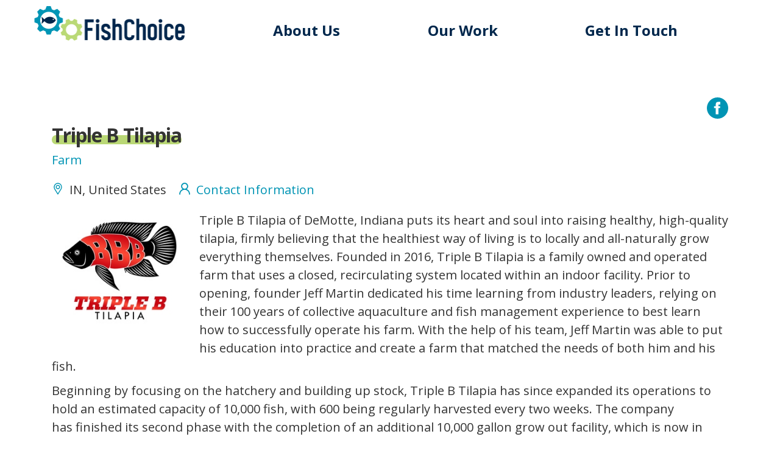

--- FILE ---
content_type: text/html; charset=utf-8
request_url: https://fishchoice.com/business/triple-b-tilapia
body_size: 26099
content:
<!DOCTYPE html>
<html lang="en" dir="ltr" prefix="fb: http://www.facebook.com/2008/fbml content: http://purl.org/rss/1.0/modules/content/ dc: http://purl.org/dc/terms/ foaf: http://xmlns.com/foaf/0.1/ rdfs: http://www.w3.org/2000/01/rdf-schema# sioc: http://rdfs.org/sioc/ns# sioct: http://rdfs.org/sioc/types# skos: http://www.w3.org/2004/02/skos/core# xsd: http://www.w3.org/2001/XMLSchema#">
<head>
  <link rel="profile" href="http://www.w3.org/1999/xhtml/vocab" />
  <meta name="viewport" content="width=device-width, initial-scale=1.0">
  <meta http-equiv="Content-Type" content="text/html; charset=utf-8" /><script type="text/javascript">(window.NREUM||(NREUM={})).init={ajax:{deny_list:["bam.nr-data.net"]},feature_flags:["soft_nav"]};(window.NREUM||(NREUM={})).loader_config={licenseKey:"d041ab332e",applicationID:"121992148",browserID:"121992234"};;/*! For license information please see nr-loader-rum-1.308.0.min.js.LICENSE.txt */
(()=>{var e,t,r={163:(e,t,r)=>{"use strict";r.d(t,{j:()=>E});var n=r(384),i=r(1741);var a=r(2555);r(860).K7.genericEvents;const s="experimental.resources",o="register",c=e=>{if(!e||"string"!=typeof e)return!1;try{document.createDocumentFragment().querySelector(e)}catch{return!1}return!0};var d=r(2614),u=r(944),l=r(8122);const f="[data-nr-mask]",g=e=>(0,l.a)(e,(()=>{const e={feature_flags:[],experimental:{allow_registered_children:!1,resources:!1},mask_selector:"*",block_selector:"[data-nr-block]",mask_input_options:{color:!1,date:!1,"datetime-local":!1,email:!1,month:!1,number:!1,range:!1,search:!1,tel:!1,text:!1,time:!1,url:!1,week:!1,textarea:!1,select:!1,password:!0}};return{ajax:{deny_list:void 0,block_internal:!0,enabled:!0,autoStart:!0},api:{get allow_registered_children(){return e.feature_flags.includes(o)||e.experimental.allow_registered_children},set allow_registered_children(t){e.experimental.allow_registered_children=t},duplicate_registered_data:!1},browser_consent_mode:{enabled:!1},distributed_tracing:{enabled:void 0,exclude_newrelic_header:void 0,cors_use_newrelic_header:void 0,cors_use_tracecontext_headers:void 0,allowed_origins:void 0},get feature_flags(){return e.feature_flags},set feature_flags(t){e.feature_flags=t},generic_events:{enabled:!0,autoStart:!0},harvest:{interval:30},jserrors:{enabled:!0,autoStart:!0},logging:{enabled:!0,autoStart:!0},metrics:{enabled:!0,autoStart:!0},obfuscate:void 0,page_action:{enabled:!0},page_view_event:{enabled:!0,autoStart:!0},page_view_timing:{enabled:!0,autoStart:!0},performance:{capture_marks:!1,capture_measures:!1,capture_detail:!0,resources:{get enabled(){return e.feature_flags.includes(s)||e.experimental.resources},set enabled(t){e.experimental.resources=t},asset_types:[],first_party_domains:[],ignore_newrelic:!0}},privacy:{cookies_enabled:!0},proxy:{assets:void 0,beacon:void 0},session:{expiresMs:d.wk,inactiveMs:d.BB},session_replay:{autoStart:!0,enabled:!1,preload:!1,sampling_rate:10,error_sampling_rate:100,collect_fonts:!1,inline_images:!1,fix_stylesheets:!0,mask_all_inputs:!0,get mask_text_selector(){return e.mask_selector},set mask_text_selector(t){c(t)?e.mask_selector="".concat(t,",").concat(f):""===t||null===t?e.mask_selector=f:(0,u.R)(5,t)},get block_class(){return"nr-block"},get ignore_class(){return"nr-ignore"},get mask_text_class(){return"nr-mask"},get block_selector(){return e.block_selector},set block_selector(t){c(t)?e.block_selector+=",".concat(t):""!==t&&(0,u.R)(6,t)},get mask_input_options(){return e.mask_input_options},set mask_input_options(t){t&&"object"==typeof t?e.mask_input_options={...t,password:!0}:(0,u.R)(7,t)}},session_trace:{enabled:!0,autoStart:!0},soft_navigations:{enabled:!0,autoStart:!0},spa:{enabled:!0,autoStart:!0},ssl:void 0,user_actions:{enabled:!0,elementAttributes:["id","className","tagName","type"]}}})());var p=r(6154),m=r(9324);let h=0;const v={buildEnv:m.F3,distMethod:m.Xs,version:m.xv,originTime:p.WN},b={consented:!1},y={appMetadata:{},get consented(){return this.session?.state?.consent||b.consented},set consented(e){b.consented=e},customTransaction:void 0,denyList:void 0,disabled:!1,harvester:void 0,isolatedBacklog:!1,isRecording:!1,loaderType:void 0,maxBytes:3e4,obfuscator:void 0,onerror:void 0,ptid:void 0,releaseIds:{},session:void 0,timeKeeper:void 0,registeredEntities:[],jsAttributesMetadata:{bytes:0},get harvestCount(){return++h}},_=e=>{const t=(0,l.a)(e,y),r=Object.keys(v).reduce((e,t)=>(e[t]={value:v[t],writable:!1,configurable:!0,enumerable:!0},e),{});return Object.defineProperties(t,r)};var w=r(5701);const x=e=>{const t=e.startsWith("http");e+="/",r.p=t?e:"https://"+e};var R=r(7836),k=r(3241);const A={accountID:void 0,trustKey:void 0,agentID:void 0,licenseKey:void 0,applicationID:void 0,xpid:void 0},S=e=>(0,l.a)(e,A),T=new Set;function E(e,t={},r,s){let{init:o,info:c,loader_config:d,runtime:u={},exposed:l=!0}=t;if(!c){const e=(0,n.pV)();o=e.init,c=e.info,d=e.loader_config}e.init=g(o||{}),e.loader_config=S(d||{}),c.jsAttributes??={},p.bv&&(c.jsAttributes.isWorker=!0),e.info=(0,a.D)(c);const f=e.init,m=[c.beacon,c.errorBeacon];T.has(e.agentIdentifier)||(f.proxy.assets&&(x(f.proxy.assets),m.push(f.proxy.assets)),f.proxy.beacon&&m.push(f.proxy.beacon),e.beacons=[...m],function(e){const t=(0,n.pV)();Object.getOwnPropertyNames(i.W.prototype).forEach(r=>{const n=i.W.prototype[r];if("function"!=typeof n||"constructor"===n)return;let a=t[r];e[r]&&!1!==e.exposed&&"micro-agent"!==e.runtime?.loaderType&&(t[r]=(...t)=>{const n=e[r](...t);return a?a(...t):n})})}(e),(0,n.US)("activatedFeatures",w.B)),u.denyList=[...f.ajax.deny_list||[],...f.ajax.block_internal?m:[]],u.ptid=e.agentIdentifier,u.loaderType=r,e.runtime=_(u),T.has(e.agentIdentifier)||(e.ee=R.ee.get(e.agentIdentifier),e.exposed=l,(0,k.W)({agentIdentifier:e.agentIdentifier,drained:!!w.B?.[e.agentIdentifier],type:"lifecycle",name:"initialize",feature:void 0,data:e.config})),T.add(e.agentIdentifier)}},384:(e,t,r)=>{"use strict";r.d(t,{NT:()=>s,US:()=>u,Zm:()=>o,bQ:()=>d,dV:()=>c,pV:()=>l});var n=r(6154),i=r(1863),a=r(1910);const s={beacon:"bam.nr-data.net",errorBeacon:"bam.nr-data.net"};function o(){return n.gm.NREUM||(n.gm.NREUM={}),void 0===n.gm.newrelic&&(n.gm.newrelic=n.gm.NREUM),n.gm.NREUM}function c(){let e=o();return e.o||(e.o={ST:n.gm.setTimeout,SI:n.gm.setImmediate||n.gm.setInterval,CT:n.gm.clearTimeout,XHR:n.gm.XMLHttpRequest,REQ:n.gm.Request,EV:n.gm.Event,PR:n.gm.Promise,MO:n.gm.MutationObserver,FETCH:n.gm.fetch,WS:n.gm.WebSocket},(0,a.i)(...Object.values(e.o))),e}function d(e,t){let r=o();r.initializedAgents??={},t.initializedAt={ms:(0,i.t)(),date:new Date},r.initializedAgents[e]=t}function u(e,t){o()[e]=t}function l(){return function(){let e=o();const t=e.info||{};e.info={beacon:s.beacon,errorBeacon:s.errorBeacon,...t}}(),function(){let e=o();const t=e.init||{};e.init={...t}}(),c(),function(){let e=o();const t=e.loader_config||{};e.loader_config={...t}}(),o()}},782:(e,t,r)=>{"use strict";r.d(t,{T:()=>n});const n=r(860).K7.pageViewTiming},860:(e,t,r)=>{"use strict";r.d(t,{$J:()=>u,K7:()=>c,P3:()=>d,XX:()=>i,Yy:()=>o,df:()=>a,qY:()=>n,v4:()=>s});const n="events",i="jserrors",a="browser/blobs",s="rum",o="browser/logs",c={ajax:"ajax",genericEvents:"generic_events",jserrors:i,logging:"logging",metrics:"metrics",pageAction:"page_action",pageViewEvent:"page_view_event",pageViewTiming:"page_view_timing",sessionReplay:"session_replay",sessionTrace:"session_trace",softNav:"soft_navigations",spa:"spa"},d={[c.pageViewEvent]:1,[c.pageViewTiming]:2,[c.metrics]:3,[c.jserrors]:4,[c.spa]:5,[c.ajax]:6,[c.sessionTrace]:7,[c.softNav]:8,[c.sessionReplay]:9,[c.logging]:10,[c.genericEvents]:11},u={[c.pageViewEvent]:s,[c.pageViewTiming]:n,[c.ajax]:n,[c.spa]:n,[c.softNav]:n,[c.metrics]:i,[c.jserrors]:i,[c.sessionTrace]:a,[c.sessionReplay]:a,[c.logging]:o,[c.genericEvents]:"ins"}},944:(e,t,r)=>{"use strict";r.d(t,{R:()=>i});var n=r(3241);function i(e,t){"function"==typeof console.debug&&(console.debug("New Relic Warning: https://github.com/newrelic/newrelic-browser-agent/blob/main/docs/warning-codes.md#".concat(e),t),(0,n.W)({agentIdentifier:null,drained:null,type:"data",name:"warn",feature:"warn",data:{code:e,secondary:t}}))}},1687:(e,t,r)=>{"use strict";r.d(t,{Ak:()=>d,Ze:()=>f,x3:()=>u});var n=r(3241),i=r(7836),a=r(3606),s=r(860),o=r(2646);const c={};function d(e,t){const r={staged:!1,priority:s.P3[t]||0};l(e),c[e].get(t)||c[e].set(t,r)}function u(e,t){e&&c[e]&&(c[e].get(t)&&c[e].delete(t),p(e,t,!1),c[e].size&&g(e))}function l(e){if(!e)throw new Error("agentIdentifier required");c[e]||(c[e]=new Map)}function f(e="",t="feature",r=!1){if(l(e),!e||!c[e].get(t)||r)return p(e,t);c[e].get(t).staged=!0,g(e)}function g(e){const t=Array.from(c[e]);t.every(([e,t])=>t.staged)&&(t.sort((e,t)=>e[1].priority-t[1].priority),t.forEach(([t])=>{c[e].delete(t),p(e,t)}))}function p(e,t,r=!0){const s=e?i.ee.get(e):i.ee,c=a.i.handlers;if(!s.aborted&&s.backlog&&c){if((0,n.W)({agentIdentifier:e,type:"lifecycle",name:"drain",feature:t}),r){const e=s.backlog[t],r=c[t];if(r){for(let t=0;e&&t<e.length;++t)m(e[t],r);Object.entries(r).forEach(([e,t])=>{Object.values(t||{}).forEach(t=>{t[0]?.on&&t[0]?.context()instanceof o.y&&t[0].on(e,t[1])})})}}s.isolatedBacklog||delete c[t],s.backlog[t]=null,s.emit("drain-"+t,[])}}function m(e,t){var r=e[1];Object.values(t[r]||{}).forEach(t=>{var r=e[0];if(t[0]===r){var n=t[1],i=e[3],a=e[2];n.apply(i,a)}})}},1738:(e,t,r)=>{"use strict";r.d(t,{U:()=>g,Y:()=>f});var n=r(3241),i=r(9908),a=r(1863),s=r(944),o=r(5701),c=r(3969),d=r(8362),u=r(860),l=r(4261);function f(e,t,r,a){const f=a||r;!f||f[e]&&f[e]!==d.d.prototype[e]||(f[e]=function(){(0,i.p)(c.xV,["API/"+e+"/called"],void 0,u.K7.metrics,r.ee),(0,n.W)({agentIdentifier:r.agentIdentifier,drained:!!o.B?.[r.agentIdentifier],type:"data",name:"api",feature:l.Pl+e,data:{}});try{return t.apply(this,arguments)}catch(e){(0,s.R)(23,e)}})}function g(e,t,r,n,s){const o=e.info;null===r?delete o.jsAttributes[t]:o.jsAttributes[t]=r,(s||null===r)&&(0,i.p)(l.Pl+n,[(0,a.t)(),t,r],void 0,"session",e.ee)}},1741:(e,t,r)=>{"use strict";r.d(t,{W:()=>a});var n=r(944),i=r(4261);class a{#e(e,...t){if(this[e]!==a.prototype[e])return this[e](...t);(0,n.R)(35,e)}addPageAction(e,t){return this.#e(i.hG,e,t)}register(e){return this.#e(i.eY,e)}recordCustomEvent(e,t){return this.#e(i.fF,e,t)}setPageViewName(e,t){return this.#e(i.Fw,e,t)}setCustomAttribute(e,t,r){return this.#e(i.cD,e,t,r)}noticeError(e,t){return this.#e(i.o5,e,t)}setUserId(e,t=!1){return this.#e(i.Dl,e,t)}setApplicationVersion(e){return this.#e(i.nb,e)}setErrorHandler(e){return this.#e(i.bt,e)}addRelease(e,t){return this.#e(i.k6,e,t)}log(e,t){return this.#e(i.$9,e,t)}start(){return this.#e(i.d3)}finished(e){return this.#e(i.BL,e)}recordReplay(){return this.#e(i.CH)}pauseReplay(){return this.#e(i.Tb)}addToTrace(e){return this.#e(i.U2,e)}setCurrentRouteName(e){return this.#e(i.PA,e)}interaction(e){return this.#e(i.dT,e)}wrapLogger(e,t,r){return this.#e(i.Wb,e,t,r)}measure(e,t){return this.#e(i.V1,e,t)}consent(e){return this.#e(i.Pv,e)}}},1863:(e,t,r)=>{"use strict";function n(){return Math.floor(performance.now())}r.d(t,{t:()=>n})},1910:(e,t,r)=>{"use strict";r.d(t,{i:()=>a});var n=r(944);const i=new Map;function a(...e){return e.every(e=>{if(i.has(e))return i.get(e);const t="function"==typeof e?e.toString():"",r=t.includes("[native code]"),a=t.includes("nrWrapper");return r||a||(0,n.R)(64,e?.name||t),i.set(e,r),r})}},2555:(e,t,r)=>{"use strict";r.d(t,{D:()=>o,f:()=>s});var n=r(384),i=r(8122);const a={beacon:n.NT.beacon,errorBeacon:n.NT.errorBeacon,licenseKey:void 0,applicationID:void 0,sa:void 0,queueTime:void 0,applicationTime:void 0,ttGuid:void 0,user:void 0,account:void 0,product:void 0,extra:void 0,jsAttributes:{},userAttributes:void 0,atts:void 0,transactionName:void 0,tNamePlain:void 0};function s(e){try{return!!e.licenseKey&&!!e.errorBeacon&&!!e.applicationID}catch(e){return!1}}const o=e=>(0,i.a)(e,a)},2614:(e,t,r)=>{"use strict";r.d(t,{BB:()=>s,H3:()=>n,g:()=>d,iL:()=>c,tS:()=>o,uh:()=>i,wk:()=>a});const n="NRBA",i="SESSION",a=144e5,s=18e5,o={STARTED:"session-started",PAUSE:"session-pause",RESET:"session-reset",RESUME:"session-resume",UPDATE:"session-update"},c={SAME_TAB:"same-tab",CROSS_TAB:"cross-tab"},d={OFF:0,FULL:1,ERROR:2}},2646:(e,t,r)=>{"use strict";r.d(t,{y:()=>n});class n{constructor(e){this.contextId=e}}},2843:(e,t,r)=>{"use strict";r.d(t,{G:()=>a,u:()=>i});var n=r(3878);function i(e,t=!1,r,i){(0,n.DD)("visibilitychange",function(){if(t)return void("hidden"===document.visibilityState&&e());e(document.visibilityState)},r,i)}function a(e,t,r){(0,n.sp)("pagehide",e,t,r)}},3241:(e,t,r)=>{"use strict";r.d(t,{W:()=>a});var n=r(6154);const i="newrelic";function a(e={}){try{n.gm.dispatchEvent(new CustomEvent(i,{detail:e}))}catch(e){}}},3606:(e,t,r)=>{"use strict";r.d(t,{i:()=>a});var n=r(9908);a.on=s;var i=a.handlers={};function a(e,t,r,a){s(a||n.d,i,e,t,r)}function s(e,t,r,i,a){a||(a="feature"),e||(e=n.d);var s=t[a]=t[a]||{};(s[r]=s[r]||[]).push([e,i])}},3878:(e,t,r)=>{"use strict";function n(e,t){return{capture:e,passive:!1,signal:t}}function i(e,t,r=!1,i){window.addEventListener(e,t,n(r,i))}function a(e,t,r=!1,i){document.addEventListener(e,t,n(r,i))}r.d(t,{DD:()=>a,jT:()=>n,sp:()=>i})},3969:(e,t,r)=>{"use strict";r.d(t,{TZ:()=>n,XG:()=>o,rs:()=>i,xV:()=>s,z_:()=>a});const n=r(860).K7.metrics,i="sm",a="cm",s="storeSupportabilityMetrics",o="storeEventMetrics"},4234:(e,t,r)=>{"use strict";r.d(t,{W:()=>a});var n=r(7836),i=r(1687);class a{constructor(e,t){this.agentIdentifier=e,this.ee=n.ee.get(e),this.featureName=t,this.blocked=!1}deregisterDrain(){(0,i.x3)(this.agentIdentifier,this.featureName)}}},4261:(e,t,r)=>{"use strict";r.d(t,{$9:()=>d,BL:()=>o,CH:()=>g,Dl:()=>_,Fw:()=>y,PA:()=>h,Pl:()=>n,Pv:()=>k,Tb:()=>l,U2:()=>a,V1:()=>R,Wb:()=>x,bt:()=>b,cD:()=>v,d3:()=>w,dT:()=>c,eY:()=>p,fF:()=>f,hG:()=>i,k6:()=>s,nb:()=>m,o5:()=>u});const n="api-",i="addPageAction",a="addToTrace",s="addRelease",o="finished",c="interaction",d="log",u="noticeError",l="pauseReplay",f="recordCustomEvent",g="recordReplay",p="register",m="setApplicationVersion",h="setCurrentRouteName",v="setCustomAttribute",b="setErrorHandler",y="setPageViewName",_="setUserId",w="start",x="wrapLogger",R="measure",k="consent"},5289:(e,t,r)=>{"use strict";r.d(t,{GG:()=>s,Qr:()=>c,sB:()=>o});var n=r(3878),i=r(6389);function a(){return"undefined"==typeof document||"complete"===document.readyState}function s(e,t){if(a())return e();const r=(0,i.J)(e),s=setInterval(()=>{a()&&(clearInterval(s),r())},500);(0,n.sp)("load",r,t)}function o(e){if(a())return e();(0,n.DD)("DOMContentLoaded",e)}function c(e){if(a())return e();(0,n.sp)("popstate",e)}},5607:(e,t,r)=>{"use strict";r.d(t,{W:()=>n});const n=(0,r(9566).bz)()},5701:(e,t,r)=>{"use strict";r.d(t,{B:()=>a,t:()=>s});var n=r(3241);const i=new Set,a={};function s(e,t){const r=t.agentIdentifier;a[r]??={},e&&"object"==typeof e&&(i.has(r)||(t.ee.emit("rumresp",[e]),a[r]=e,i.add(r),(0,n.W)({agentIdentifier:r,loaded:!0,drained:!0,type:"lifecycle",name:"load",feature:void 0,data:e})))}},6154:(e,t,r)=>{"use strict";r.d(t,{OF:()=>c,RI:()=>i,WN:()=>u,bv:()=>a,eN:()=>l,gm:()=>s,mw:()=>o,sb:()=>d});var n=r(1863);const i="undefined"!=typeof window&&!!window.document,a="undefined"!=typeof WorkerGlobalScope&&("undefined"!=typeof self&&self instanceof WorkerGlobalScope&&self.navigator instanceof WorkerNavigator||"undefined"!=typeof globalThis&&globalThis instanceof WorkerGlobalScope&&globalThis.navigator instanceof WorkerNavigator),s=i?window:"undefined"!=typeof WorkerGlobalScope&&("undefined"!=typeof self&&self instanceof WorkerGlobalScope&&self||"undefined"!=typeof globalThis&&globalThis instanceof WorkerGlobalScope&&globalThis),o=Boolean("hidden"===s?.document?.visibilityState),c=/iPad|iPhone|iPod/.test(s.navigator?.userAgent),d=c&&"undefined"==typeof SharedWorker,u=((()=>{const e=s.navigator?.userAgent?.match(/Firefox[/\s](\d+\.\d+)/);Array.isArray(e)&&e.length>=2&&e[1]})(),Date.now()-(0,n.t)()),l=()=>"undefined"!=typeof PerformanceNavigationTiming&&s?.performance?.getEntriesByType("navigation")?.[0]?.responseStart},6389:(e,t,r)=>{"use strict";function n(e,t=500,r={}){const n=r?.leading||!1;let i;return(...r)=>{n&&void 0===i&&(e.apply(this,r),i=setTimeout(()=>{i=clearTimeout(i)},t)),n||(clearTimeout(i),i=setTimeout(()=>{e.apply(this,r)},t))}}function i(e){let t=!1;return(...r)=>{t||(t=!0,e.apply(this,r))}}r.d(t,{J:()=>i,s:()=>n})},6630:(e,t,r)=>{"use strict";r.d(t,{T:()=>n});const n=r(860).K7.pageViewEvent},7699:(e,t,r)=>{"use strict";r.d(t,{It:()=>a,KC:()=>o,No:()=>i,qh:()=>s});var n=r(860);const i=16e3,a=1e6,s="SESSION_ERROR",o={[n.K7.logging]:!0,[n.K7.genericEvents]:!1,[n.K7.jserrors]:!1,[n.K7.ajax]:!1}},7836:(e,t,r)=>{"use strict";r.d(t,{P:()=>o,ee:()=>c});var n=r(384),i=r(8990),a=r(2646),s=r(5607);const o="nr@context:".concat(s.W),c=function e(t,r){var n={},s={},u={},l=!1;try{l=16===r.length&&d.initializedAgents?.[r]?.runtime.isolatedBacklog}catch(e){}var f={on:p,addEventListener:p,removeEventListener:function(e,t){var r=n[e];if(!r)return;for(var i=0;i<r.length;i++)r[i]===t&&r.splice(i,1)},emit:function(e,r,n,i,a){!1!==a&&(a=!0);if(c.aborted&&!i)return;t&&a&&t.emit(e,r,n);var o=g(n);m(e).forEach(e=>{e.apply(o,r)});var d=v()[s[e]];d&&d.push([f,e,r,o]);return o},get:h,listeners:m,context:g,buffer:function(e,t){const r=v();if(t=t||"feature",f.aborted)return;Object.entries(e||{}).forEach(([e,n])=>{s[n]=t,t in r||(r[t]=[])})},abort:function(){f._aborted=!0,Object.keys(f.backlog).forEach(e=>{delete f.backlog[e]})},isBuffering:function(e){return!!v()[s[e]]},debugId:r,backlog:l?{}:t&&"object"==typeof t.backlog?t.backlog:{},isolatedBacklog:l};return Object.defineProperty(f,"aborted",{get:()=>{let e=f._aborted||!1;return e||(t&&(e=t.aborted),e)}}),f;function g(e){return e&&e instanceof a.y?e:e?(0,i.I)(e,o,()=>new a.y(o)):new a.y(o)}function p(e,t){n[e]=m(e).concat(t)}function m(e){return n[e]||[]}function h(t){return u[t]=u[t]||e(f,t)}function v(){return f.backlog}}(void 0,"globalEE"),d=(0,n.Zm)();d.ee||(d.ee=c)},8122:(e,t,r)=>{"use strict";r.d(t,{a:()=>i});var n=r(944);function i(e,t){try{if(!e||"object"!=typeof e)return(0,n.R)(3);if(!t||"object"!=typeof t)return(0,n.R)(4);const r=Object.create(Object.getPrototypeOf(t),Object.getOwnPropertyDescriptors(t)),a=0===Object.keys(r).length?e:r;for(let s in a)if(void 0!==e[s])try{if(null===e[s]){r[s]=null;continue}Array.isArray(e[s])&&Array.isArray(t[s])?r[s]=Array.from(new Set([...e[s],...t[s]])):"object"==typeof e[s]&&"object"==typeof t[s]?r[s]=i(e[s],t[s]):r[s]=e[s]}catch(e){r[s]||(0,n.R)(1,e)}return r}catch(e){(0,n.R)(2,e)}}},8362:(e,t,r)=>{"use strict";r.d(t,{d:()=>a});var n=r(9566),i=r(1741);class a extends i.W{agentIdentifier=(0,n.LA)(16)}},8374:(e,t,r)=>{r.nc=(()=>{try{return document?.currentScript?.nonce}catch(e){}return""})()},8990:(e,t,r)=>{"use strict";r.d(t,{I:()=>i});var n=Object.prototype.hasOwnProperty;function i(e,t,r){if(n.call(e,t))return e[t];var i=r();if(Object.defineProperty&&Object.keys)try{return Object.defineProperty(e,t,{value:i,writable:!0,enumerable:!1}),i}catch(e){}return e[t]=i,i}},9324:(e,t,r)=>{"use strict";r.d(t,{F3:()=>i,Xs:()=>a,xv:()=>n});const n="1.308.0",i="PROD",a="CDN"},9566:(e,t,r)=>{"use strict";r.d(t,{LA:()=>o,bz:()=>s});var n=r(6154);const i="xxxxxxxx-xxxx-4xxx-yxxx-xxxxxxxxxxxx";function a(e,t){return e?15&e[t]:16*Math.random()|0}function s(){const e=n.gm?.crypto||n.gm?.msCrypto;let t,r=0;return e&&e.getRandomValues&&(t=e.getRandomValues(new Uint8Array(30))),i.split("").map(e=>"x"===e?a(t,r++).toString(16):"y"===e?(3&a()|8).toString(16):e).join("")}function o(e){const t=n.gm?.crypto||n.gm?.msCrypto;let r,i=0;t&&t.getRandomValues&&(r=t.getRandomValues(new Uint8Array(e)));const s=[];for(var o=0;o<e;o++)s.push(a(r,i++).toString(16));return s.join("")}},9908:(e,t,r)=>{"use strict";r.d(t,{d:()=>n,p:()=>i});var n=r(7836).ee.get("handle");function i(e,t,r,i,a){a?(a.buffer([e],i),a.emit(e,t,r)):(n.buffer([e],i),n.emit(e,t,r))}}},n={};function i(e){var t=n[e];if(void 0!==t)return t.exports;var a=n[e]={exports:{}};return r[e](a,a.exports,i),a.exports}i.m=r,i.d=(e,t)=>{for(var r in t)i.o(t,r)&&!i.o(e,r)&&Object.defineProperty(e,r,{enumerable:!0,get:t[r]})},i.f={},i.e=e=>Promise.all(Object.keys(i.f).reduce((t,r)=>(i.f[r](e,t),t),[])),i.u=e=>"nr-rum-1.308.0.min.js",i.o=(e,t)=>Object.prototype.hasOwnProperty.call(e,t),e={},t="NRBA-1.308.0.PROD:",i.l=(r,n,a,s)=>{if(e[r])e[r].push(n);else{var o,c;if(void 0!==a)for(var d=document.getElementsByTagName("script"),u=0;u<d.length;u++){var l=d[u];if(l.getAttribute("src")==r||l.getAttribute("data-webpack")==t+a){o=l;break}}if(!o){c=!0;var f={296:"sha512-+MIMDsOcckGXa1EdWHqFNv7P+JUkd5kQwCBr3KE6uCvnsBNUrdSt4a/3/L4j4TxtnaMNjHpza2/erNQbpacJQA=="};(o=document.createElement("script")).charset="utf-8",i.nc&&o.setAttribute("nonce",i.nc),o.setAttribute("data-webpack",t+a),o.src=r,0!==o.src.indexOf(window.location.origin+"/")&&(o.crossOrigin="anonymous"),f[s]&&(o.integrity=f[s])}e[r]=[n];var g=(t,n)=>{o.onerror=o.onload=null,clearTimeout(p);var i=e[r];if(delete e[r],o.parentNode&&o.parentNode.removeChild(o),i&&i.forEach(e=>e(n)),t)return t(n)},p=setTimeout(g.bind(null,void 0,{type:"timeout",target:o}),12e4);o.onerror=g.bind(null,o.onerror),o.onload=g.bind(null,o.onload),c&&document.head.appendChild(o)}},i.r=e=>{"undefined"!=typeof Symbol&&Symbol.toStringTag&&Object.defineProperty(e,Symbol.toStringTag,{value:"Module"}),Object.defineProperty(e,"__esModule",{value:!0})},i.p="https://js-agent.newrelic.com/",(()=>{var e={374:0,840:0};i.f.j=(t,r)=>{var n=i.o(e,t)?e[t]:void 0;if(0!==n)if(n)r.push(n[2]);else{var a=new Promise((r,i)=>n=e[t]=[r,i]);r.push(n[2]=a);var s=i.p+i.u(t),o=new Error;i.l(s,r=>{if(i.o(e,t)&&(0!==(n=e[t])&&(e[t]=void 0),n)){var a=r&&("load"===r.type?"missing":r.type),s=r&&r.target&&r.target.src;o.message="Loading chunk "+t+" failed: ("+a+": "+s+")",o.name="ChunkLoadError",o.type=a,o.request=s,n[1](o)}},"chunk-"+t,t)}};var t=(t,r)=>{var n,a,[s,o,c]=r,d=0;if(s.some(t=>0!==e[t])){for(n in o)i.o(o,n)&&(i.m[n]=o[n]);if(c)c(i)}for(t&&t(r);d<s.length;d++)a=s[d],i.o(e,a)&&e[a]&&e[a][0](),e[a]=0},r=self["webpackChunk:NRBA-1.308.0.PROD"]=self["webpackChunk:NRBA-1.308.0.PROD"]||[];r.forEach(t.bind(null,0)),r.push=t.bind(null,r.push.bind(r))})(),(()=>{"use strict";i(8374);var e=i(8362),t=i(860);const r=Object.values(t.K7);var n=i(163);var a=i(9908),s=i(1863),o=i(4261),c=i(1738);var d=i(1687),u=i(4234),l=i(5289),f=i(6154),g=i(944),p=i(384);const m=e=>f.RI&&!0===e?.privacy.cookies_enabled;function h(e){return!!(0,p.dV)().o.MO&&m(e)&&!0===e?.session_trace.enabled}var v=i(6389),b=i(7699);class y extends u.W{constructor(e,t){super(e.agentIdentifier,t),this.agentRef=e,this.abortHandler=void 0,this.featAggregate=void 0,this.loadedSuccessfully=void 0,this.onAggregateImported=new Promise(e=>{this.loadedSuccessfully=e}),this.deferred=Promise.resolve(),!1===e.init[this.featureName].autoStart?this.deferred=new Promise((t,r)=>{this.ee.on("manual-start-all",(0,v.J)(()=>{(0,d.Ak)(e.agentIdentifier,this.featureName),t()}))}):(0,d.Ak)(e.agentIdentifier,t)}importAggregator(e,t,r={}){if(this.featAggregate)return;const n=async()=>{let n;await this.deferred;try{if(m(e.init)){const{setupAgentSession:t}=await i.e(296).then(i.bind(i,3305));n=t(e)}}catch(e){(0,g.R)(20,e),this.ee.emit("internal-error",[e]),(0,a.p)(b.qh,[e],void 0,this.featureName,this.ee)}try{if(!this.#t(this.featureName,n,e.init))return(0,d.Ze)(this.agentIdentifier,this.featureName),void this.loadedSuccessfully(!1);const{Aggregate:i}=await t();this.featAggregate=new i(e,r),e.runtime.harvester.initializedAggregates.push(this.featAggregate),this.loadedSuccessfully(!0)}catch(e){(0,g.R)(34,e),this.abortHandler?.(),(0,d.Ze)(this.agentIdentifier,this.featureName,!0),this.loadedSuccessfully(!1),this.ee&&this.ee.abort()}};f.RI?(0,l.GG)(()=>n(),!0):n()}#t(e,r,n){if(this.blocked)return!1;switch(e){case t.K7.sessionReplay:return h(n)&&!!r;case t.K7.sessionTrace:return!!r;default:return!0}}}var _=i(6630),w=i(2614),x=i(3241);class R extends y{static featureName=_.T;constructor(e){var t;super(e,_.T),this.setupInspectionEvents(e.agentIdentifier),t=e,(0,c.Y)(o.Fw,function(e,r){"string"==typeof e&&("/"!==e.charAt(0)&&(e="/"+e),t.runtime.customTransaction=(r||"http://custom.transaction")+e,(0,a.p)(o.Pl+o.Fw,[(0,s.t)()],void 0,void 0,t.ee))},t),this.importAggregator(e,()=>i.e(296).then(i.bind(i,3943)))}setupInspectionEvents(e){const t=(t,r)=>{t&&(0,x.W)({agentIdentifier:e,timeStamp:t.timeStamp,loaded:"complete"===t.target.readyState,type:"window",name:r,data:t.target.location+""})};(0,l.sB)(e=>{t(e,"DOMContentLoaded")}),(0,l.GG)(e=>{t(e,"load")}),(0,l.Qr)(e=>{t(e,"navigate")}),this.ee.on(w.tS.UPDATE,(t,r)=>{(0,x.W)({agentIdentifier:e,type:"lifecycle",name:"session",data:r})})}}class k extends e.d{constructor(e){var t;(super(),f.gm)?(this.features={},(0,p.bQ)(this.agentIdentifier,this),this.desiredFeatures=new Set(e.features||[]),this.desiredFeatures.add(R),(0,n.j)(this,e,e.loaderType||"agent"),t=this,(0,c.Y)(o.cD,function(e,r,n=!1){if("string"==typeof e){if(["string","number","boolean"].includes(typeof r)||null===r)return(0,c.U)(t,e,r,o.cD,n);(0,g.R)(40,typeof r)}else(0,g.R)(39,typeof e)},t),function(e){(0,c.Y)(o.Dl,function(t,r=!1){if("string"!=typeof t&&null!==t)return void(0,g.R)(41,typeof t);const n=e.info.jsAttributes["enduser.id"];r&&null!=n&&n!==t?(0,a.p)(o.Pl+"setUserIdAndResetSession",[t],void 0,"session",e.ee):(0,c.U)(e,"enduser.id",t,o.Dl,!0)},e)}(this),function(e){(0,c.Y)(o.nb,function(t){if("string"==typeof t||null===t)return(0,c.U)(e,"application.version",t,o.nb,!1);(0,g.R)(42,typeof t)},e)}(this),function(e){(0,c.Y)(o.d3,function(){e.ee.emit("manual-start-all")},e)}(this),function(e){(0,c.Y)(o.Pv,function(t=!0){if("boolean"==typeof t){if((0,a.p)(o.Pl+o.Pv,[t],void 0,"session",e.ee),e.runtime.consented=t,t){const t=e.features.page_view_event;t.onAggregateImported.then(e=>{const r=t.featAggregate;e&&!r.sentRum&&r.sendRum()})}}else(0,g.R)(65,typeof t)},e)}(this),this.run()):(0,g.R)(21)}get config(){return{info:this.info,init:this.init,loader_config:this.loader_config,runtime:this.runtime}}get api(){return this}run(){try{const e=function(e){const t={};return r.forEach(r=>{t[r]=!!e[r]?.enabled}),t}(this.init),n=[...this.desiredFeatures];n.sort((e,r)=>t.P3[e.featureName]-t.P3[r.featureName]),n.forEach(r=>{if(!e[r.featureName]&&r.featureName!==t.K7.pageViewEvent)return;if(r.featureName===t.K7.spa)return void(0,g.R)(67);const n=function(e){switch(e){case t.K7.ajax:return[t.K7.jserrors];case t.K7.sessionTrace:return[t.K7.ajax,t.K7.pageViewEvent];case t.K7.sessionReplay:return[t.K7.sessionTrace];case t.K7.pageViewTiming:return[t.K7.pageViewEvent];default:return[]}}(r.featureName).filter(e=>!(e in this.features));n.length>0&&(0,g.R)(36,{targetFeature:r.featureName,missingDependencies:n}),this.features[r.featureName]=new r(this)})}catch(e){(0,g.R)(22,e);for(const e in this.features)this.features[e].abortHandler?.();const t=(0,p.Zm)();delete t.initializedAgents[this.agentIdentifier]?.features,delete this.sharedAggregator;return t.ee.get(this.agentIdentifier).abort(),!1}}}var A=i(2843),S=i(782);class T extends y{static featureName=S.T;constructor(e){super(e,S.T),f.RI&&((0,A.u)(()=>(0,a.p)("docHidden",[(0,s.t)()],void 0,S.T,this.ee),!0),(0,A.G)(()=>(0,a.p)("winPagehide",[(0,s.t)()],void 0,S.T,this.ee)),this.importAggregator(e,()=>i.e(296).then(i.bind(i,2117))))}}var E=i(3969);class I extends y{static featureName=E.TZ;constructor(e){super(e,E.TZ),f.RI&&document.addEventListener("securitypolicyviolation",e=>{(0,a.p)(E.xV,["Generic/CSPViolation/Detected"],void 0,this.featureName,this.ee)}),this.importAggregator(e,()=>i.e(296).then(i.bind(i,9623)))}}new k({features:[R,T,I],loaderType:"lite"})})()})();</script>
<link rel="shortcut icon" href="https://fishchoice.com/sites/default/files/favicon_0_0.png" type="image/png" />
<meta name="generator" content="Drupal 7 (https://www.drupal.org)" />
<link rel="canonical" href="https://fishchoice.com/business/triple-b-tilapia" />
<link rel="shortlink" href="https://fishchoice.com/node/169189" />
<meta property="og:site_name" content="FishChoice" />
<meta property="og:type" content="article" />
<meta property="og:url" content="https://fishchoice.com/business/triple-b-tilapia" />
<meta property="og:title" content="Triple B Tilapia" />
<meta property="og:description" content="Sustainable Seafood Made Easy. Whether you’re new to the world of sustainable seafood or an old salty pro, FishChoice creates online tools that give you and your business the power to make progress on seafood sustainability." />
<meta property="article:published_time" content="2020-04-13T00:31:40-07:00" />
<meta property="article:modified_time" content="2020-04-13T00:31:40-07:00" />
  <title>Triple B Tilapia | FishChoice</title>
  <link type="text/css" rel="stylesheet" href="https://fishchoice.com/sites/default/files/css/css_lQaZfjVpwP_oGNqdtWCSpJT1EMqXdMiU84ekLLxQnc4.css" media="all" />

<!--[if lte IE 8]>
<link type="text/css" rel="stylesheet" href="https://fishchoice.com/sites/default/files/css/css_47DEQpj8HBSa-_TImW-5JCeuQeRkm5NMpJWZG3hSuFU.css" media="screen" />
<![endif]-->
<link type="text/css" rel="stylesheet" href="https://fishchoice.com/sites/default/files/css/css_ZL8CN85PTLvwxHsv4xFKflJgZ_8BkWwjXqxna-lAOCQ.css" media="screen" />
<link type="text/css" rel="stylesheet" href="https://fishchoice.com/sites/default/files/css/css_P9RYYHSoJhL70A8ZKZmBSiBB5c9nYKq7pwY1j4XUnFA.css" media="all" />
<link type="text/css" rel="stylesheet" href="https://fishchoice.com/sites/default/files/css/css_DGlIHHEGNrPRdMRndA4491U7CE57XQ4REm_enfrasHk.css" media="all" />
<link type="text/css" rel="stylesheet" href="https://fishchoice.com/sites/default/files/css/css_MFqBdTcEBCeenwTKQQ9iErAdA5qCcGJbrp3C8ljkcuY.css" media="all" />

<!--[if lte IE 8]>
<link type="text/css" rel="stylesheet" href="https://fishchoice.com/sites/default/files/css/css_47DEQpj8HBSa-_TImW-5JCeuQeRkm5NMpJWZG3hSuFU.css" media="all" />
<![endif]-->
<link type="text/css" rel="stylesheet" href="https://fishchoice.com/sites/default/files/css/css_jPxlvZ0NC7BtaE-jana-veYA4mpwl0cjHsSc6afPsh8.css" media="all" />
<link type="text/css" rel="stylesheet" href="https://fishchoice.com/sites/default/files/css/css_Y2_h7D5dvGlgl71LcMSZ4hlfzw6H__gV1TwlOGg4-to.css" media="all" />
<link type="text/css" rel="stylesheet" href="https://fishchoice.com/sites/default/files/css/css_WqvFKVpMQbwRSmCJ0jWVjnBuvaBsbDJqhVheOn5KSgU.css" media="all" />
  <!-- HTML5 element support for IE6-8 -->
  <!--[if lt IE 9]>
    <script src="https://cdn.jsdelivr.net/html5shiv/3.7.3/html5shiv-printshiv.min.js"></script>
  <![endif]-->
  <!-- Google tag (gtag.js) -->
<script async src="https://www.googletagmanager.com/gtag/js?id=G-HT2P646JQT"></script>
<script>
  window.dataLayer = window.dataLayer || [];
  function gtag(){dataLayer.push(arguments);}
  gtag('js', new Date());
  gtag('config', 'G-HT2P646JQT');
</script>
  <!-- Google Tag Manager -->
  <script>(function(w,d,s,l,i){w[l]=w[l]||[];w[l].push({'gtm.start':
  new Date().getTime(),event:'gtm.js'});var f=d.getElementsByTagName(s)[0],
  j=d.createElement(s),dl=l!='dataLayer'?'&l='+l:'';j.async=true;j.src=
  'https://www.googletagmanager.com/gtm.js?id='+i+dl;f.parentNode.insertBefore(j,f);
  })(window,document,'script','dataLayer','GTM-P9TV8M2');</script>
  <!-- End Google Tag Manager -->
  <!-- Leaflet -->
  <link rel="stylesheet" href="https://cdnjs.cloudflare.com/ajax/libs/leaflet/1.3.1/leaflet.css" integrity="sha256-iYUgmrapfDGvBrePJPrMWQZDcObdAcStKBpjP3Az+3s=" crossorigin="anonymous" />
  <script src="https://cdnjs.cloudflare.com/ajax/libs/leaflet/1.3.1/leaflet.js" integrity="sha256-CNm+7c26DTTCGRQkM9vp7aP85kHFMqs9MhPEuytF+fQ=" crossorigin="anonymous"></script>
  <script src="//ajax.googleapis.com/ajax/libs/jquery/1.12.4/jquery.js"></script>
<script>window.jQuery || document.write("<script src='/sites/all/modules/contrib/jquery_update/replace/jquery/1.12/jquery.js'>\x3C/script>")</script>
<script src="https://fishchoice.com/sites/default/files/js/js_GOikDsJOX04Aww72M-XK1hkq4qiL_1XgGsRdkL0XlDo.js"></script>
<script src="https://fishchoice.com/sites/default/files/js/js_hjS4mIp5FHSmyBeoU30b_LoO4q3lEgN3nM3ciT90NA0.js"></script>
<script>L_ROOT_URL = "/sites/all/libraries/leaflet/";</script>
<script src="https://fishchoice.com/sites/default/files/js/js_AWGCiwoFqAuEu7yf03L5NkcwuT0GahAFpwXgeUwh_sM.js"></script>
<script src="https://fishchoice.com/sites/all/libraries/leaflet_markercluster/dist/leaflet.markercluster.js?v=0.4"></script>
<script src="https://fishchoice.com/sites/default/files/js/js_CVvF_uVB-grwdScGmugDEVwm6HrzIgGQiCVkqylKZyg.js"></script>
<script src="https://fishchoice.com/sites/default/files/js/js_NPEb3dVkBXW9MvAGRncZjpvkSFBYRUS5U6-5xJOG3dA.js"></script>
<script>L.Icon.Default.imagePath = "/sites/all/libraries/leaflet/images/";</script>
<script src="https://fishchoice.com/sites/default/files/js/js_ziNbatLCm2Y59qhWCEpVUESyM5Mn61kzEXN7QzrOkXk.js"></script>
<script src="https://fishchoice.com/sites/default/files/js/js_uuJTGSHUJBkUHFa9oMxoNsIS41WmD36IgOR0t9G8nnU.js"></script>
<script src="https://fishchoice.com/sites/default/files/js/js_OLgr-593LYCzF1vZ05PpqLNjLgPEsdxeuLPiASPOib8.js"></script>
<script>jQuery.extend(Drupal.settings, {"basePath":"\/","pathPrefix":"","setHasJsCookie":0,"ajaxPageState":{"theme":"blue","theme_token":"kBJcq7McLAfyUq5LI3kYbqIpJVbyoVS525CSVHdHK-4","jquery_version":"1.12","jquery_version_token":"LILXclYtCDC0Qumf5Pe31kGcXmV0Ro2P--N6_61yq6g","js":{"sites\/all\/modules\/contrib\/ip_geoloc\/js\/ip_geoloc_leaflet_hover.js":1,"sites\/all\/modules\/contrib\/addthis\/addthis.js":1,"sites\/all\/themes\/bootstrap\/js\/bootstrap.js":1,"\/\/ajax.googleapis.com\/ajax\/libs\/jquery\/1.12.4\/jquery.js":1,"0":1,"misc\/jquery-extend-3.4.0.js":1,"misc\/jquery-html-prefilter-3.5.0-backport.js":1,"misc\/jquery.once.js":1,"misc\/drupal.js":1,"sites\/all\/modules\/contrib\/jquery_update\/js\/jquery_browser.js":1,"sites\/all\/modules\/contrib\/jquery_update\/replace\/ui\/external\/jquery.cookie.js":1,"sites\/all\/modules\/contrib\/jquery_update\/replace\/jquery.form\/4\/jquery.form.js":1,"1":1,"sites\/all\/libraries\/leaflet\/leaflet.js":1,"sites\/all\/libraries\/chosen\/chosen.jquery.min.js":1,"sites\/all\/libraries\/leaflet_markercluster\/dist\/leaflet.markercluster.js":1,"misc\/form-single-submit.js":1,"misc\/ajax.js":1,"sites\/all\/modules\/contrib\/jquery_update\/js\/jquery_update.js":1,"sites\/all\/modules\/custom\/parallax_bg\/parallax_bg.js":1,"sites\/all\/modules\/custom\/parallax_bg\/js\/jquery.scrollTo.js":1,"sites\/all\/modules\/custom\/parallax_bg\/js\/jquery.parallax.js":1,"sites\/all\/modules\/contrib\/views\/js\/base.js":1,"sites\/all\/themes\/bootstrap\/js\/misc\/_progress.js":1,"sites\/all\/modules\/custom\/leaflet\/leaflet.drupal.js":1,"2":1,"sites\/all\/modules\/contrib\/views\/js\/ajax_view.js":1,"sites\/all\/modules\/contrib\/responsive_menus\/styles\/responsive_menus_simple\/js\/responsive_menus_simple.js":1,"sites\/all\/modules\/contrib\/ip_geoloc\/js\/ip_geoloc_leaflet_controls.js":1,"sites\/all\/modules\/contrib\/leaflet_markercluster\/leaflet_markercluster.drupal.js":1,"sites\/all\/modules\/contrib\/ip_geoloc\/js\/ip_geoloc_leaflet_tagged_marker.js":1,"sites\/all\/modules\/contrib\/chosen\/chosen.js":1,"sites\/all\/libraries\/superfish\/jquery.hoverIntent.minified.js":1,"sites\/all\/libraries\/superfish\/sfsmallscreen.js":1,"sites\/all\/libraries\/superfish\/supposition.js":1,"sites\/all\/libraries\/superfish\/superfish.js":1,"sites\/all\/libraries\/superfish\/supersubs.js":1,"sites\/all\/modules\/contrib\/superfish\/superfish.js":1,"sites\/all\/themes\/blue\/bootstrap\/assets\/javascripts\/bootstrap\/affix.js":1,"sites\/all\/themes\/blue\/bootstrap\/assets\/javascripts\/bootstrap\/alert.js":1,"sites\/all\/themes\/blue\/bootstrap\/assets\/javascripts\/bootstrap\/button.js":1,"sites\/all\/themes\/blue\/bootstrap\/assets\/javascripts\/bootstrap\/carousel.js":1,"sites\/all\/themes\/blue\/bootstrap\/assets\/javascripts\/bootstrap\/collapse.js":1,"sites\/all\/themes\/blue\/bootstrap\/assets\/javascripts\/bootstrap\/dropdown.js":1,"sites\/all\/themes\/blue\/bootstrap\/assets\/javascripts\/bootstrap\/modal.js":1,"sites\/all\/themes\/blue\/bootstrap\/assets\/javascripts\/bootstrap\/tooltip.js":1,"sites\/all\/themes\/blue\/bootstrap\/assets\/javascripts\/bootstrap\/popover.js":1,"sites\/all\/themes\/blue\/bootstrap\/assets\/javascripts\/bootstrap\/scrollspy.js":1,"sites\/all\/themes\/blue\/bootstrap\/assets\/javascripts\/bootstrap\/tab.js":1,"sites\/all\/themes\/blue\/bootstrap\/assets\/javascripts\/bootstrap\/transition.js":1,"sites\/all\/themes\/blue\/js\/aFirst.js":1,"sites\/all\/themes\/blue\/js\/custom.js":1,"sites\/all\/themes\/blue\/js\/leaflet-maps.js":1,"sites\/all\/themes\/blue\/js\/scroll.js":1,"sites\/all\/themes\/blue\/js\/products.js":1,"sites\/all\/themes\/blue\/js\/dashboard.js":1,"sites\/all\/themes\/blue\/js\/assessments.js":1,"sites\/all\/themes\/blue\/js\/seafood-guides.js":1,"sites\/all\/themes\/blue\/js\/biz.js":1,"sites\/all\/themes\/blue\/js\/partners.js":1,"sites\/all\/themes\/blue\/js\/sf-search.js":1,"sites\/all\/themes\/blue\/js\/resources.js":1,"sites\/all\/themes\/blue\/js\/contactPopup.js":1,"sites\/all\/themes\/blue\/js\/autosubmitFix.js":1,"sites\/all\/themes\/blue\/js\/certification-partners.js":1,"sites\/all\/themes\/bootstrap\/js\/modules\/views\/js\/ajax_view.js":1,"sites\/all\/themes\/bootstrap\/js\/misc\/ajax.js":1},"css":{"modules\/system\/system.base.css":1,"sites\/all\/libraries\/leaflet_markercluster\/dist\/MarkerCluster.Default.ie.css":1,"sites\/all\/libraries\/leaflet_markercluster\/dist\/MarkerCluster.css":1,"sites\/all\/libraries\/leaflet_markercluster\/dist\/MarkerCluster.Default.css":1,"sites\/all\/libraries\/chosen\/chosen.css":1,"sites\/all\/modules\/contrib\/chosen\/css\/chosen-drupal.css":1,"modules\/field\/theme\/field.css":1,"sites\/all\/modules\/contrib\/logintoboggan\/logintoboggan.css":1,"modules\/node\/node.css":1,"sites\/all\/modules\/contrib\/views\/css\/views.css":1,"sites\/all\/modules\/contrib\/media\/modules\/media_wysiwyg\/css\/media_wysiwyg.base.css":1,"sites\/all\/modules\/contrib\/ctools\/css\/ctools.css":1,"sites\/all\/modules\/contrib\/panels\/css\/panels.css":1,"sites\/all\/modules\/contrib\/addressfield\/addressfield.css":1,"sites\/all\/modules\/contrib\/ip_geoloc\/css\/ip_geoloc_leaflet_controls.css":1,"sites\/all\/libraries\/leaflet\/leaflet.css":1,"sites\/all\/libraries\/leaflet\/leaflet.ie.css":1,"sites\/all\/modules\/contrib\/ip_geoloc\/css\/ip_geoloc_leaflet_markers.css":1,"sites\/all\/modules\/contrib\/responsive_menus\/styles\/responsive_menus_simple\/css\/responsive_menus_simple.css":1,"sites\/all\/libraries\/superfish\/css\/superfish.css":1,"sites\/all\/libraries\/superfish\/css\/superfish-smallscreen.css":1,"sites\/all\/themes\/blue\/css\/style.css":1,"sites\/all\/themes\/blue\/css\/style2.css":1,"public:\/\/css_injector\/css_injector_3.css":1,"public:\/\/css_injector\/css_injector_4.css":1}},"parallax_bg":{"triggers_fieldset":{"trigger1":{"element":".field-name-field-homepage-hero .hp-hero-wrap .image-wrapper","position":"50%","speed":"0.1"}}},"views":{"ajax_path":"\/views\/ajax","ajaxViews":{"views_dom_id:28194a0ad391a10e7cbfacc4ed12a1e9":{"view_name":"business_profile","view_display_id":"block_10","view_args":"169189","view_path":"node\/169189","view_base_path":null,"view_dom_id":"28194a0ad391a10e7cbfacc4ed12a1e9","pager_element":0},"views_dom_id:67b1aea9542d8118b159a37549012fa6":{"view_name":"business_profile","view_display_id":"block_7","view_args":"169189","view_path":"node\/169189","view_base_path":null,"view_dom_id":"67b1aea9542d8118b159a37549012fa6","pager_element":0},"views_dom_id:23c03e4ab5a46cf544d010f6fcd5b038":{"view_name":"business_profile","view_display_id":"block_15","view_args":"169189","view_path":"node\/169189","view_base_path":null,"view_dom_id":"23c03e4ab5a46cf544d010f6fcd5b038","pager_element":0},"views_dom_id:6aa953077a732b1ab2f7dfaba6a140e6":{"view_name":"business_profile","view_display_id":"block_6","view_args":"169189","view_path":"node\/169189","view_base_path":null,"view_dom_id":"6aa953077a732b1ab2f7dfaba6a140e6","pager_element":0},"views_dom_id:ae7aa84960ffc4978f243cb7af813e8d":{"view_name":"business_profile","view_display_id":"block_20","view_args":"169189","view_path":"node\/169189","view_base_path":null,"view_dom_id":"ae7aa84960ffc4978f243cb7af813e8d","pager_element":0},"views_dom_id:223ecc2f7253057dce2b71104a6b57ca":{"view_name":"business_profile","view_display_id":"block_9","view_args":"169189","view_path":"node\/169189","view_base_path":null,"view_dom_id":"223ecc2f7253057dce2b71104a6b57ca","pager_element":0},"views_dom_id:3f0dc3cdfee29cdad61b1f44d71addcf":{"view_name":"business_profile","view_display_id":"block_4","view_args":"169189","view_path":"node\/169189","view_base_path":null,"view_dom_id":"3f0dc3cdfee29cdad61b1f44d71addcf","pager_element":0},"views_dom_id:515a5e1c8aee65e0ab813d028ec803c8":{"view_name":"business_profile","view_display_id":"block_5","view_args":"169189","view_path":"node\/169189","view_base_path":null,"view_dom_id":"515a5e1c8aee65e0ab813d028ec803c8","pager_element":0},"views_dom_id:f03d82649296b65933415dca39a9901d":{"view_name":"business_profile","view_display_id":"block_11","view_args":"169189","view_path":"node\/169189","view_base_path":null,"view_dom_id":"f03d82649296b65933415dca39a9901d","pager_element":0},"views_dom_id:75e0068bb627dd7c8d46e03353a02500":{"view_name":"business_profile","view_display_id":"block_12","view_args":"169189","view_path":"node\/169189","view_base_path":null,"view_dom_id":"75e0068bb627dd7c8d46e03353a02500","pager_element":0},"views_dom_id:1137f4881e0a49cb0869a081b979569e":{"view_name":"business_profile","view_display_id":"block_8","view_args":"169189","view_path":"node\/169189","view_base_path":null,"view_dom_id":"1137f4881e0a49cb0869a081b979569e","pager_element":0},"views_dom_id:269e8eab817f3c8d1205f0b4cdfe3e03":{"view_name":"business_profile","view_display_id":"block_13","view_args":"169189","view_path":"node\/169189","view_base_path":null,"view_dom_id":"269e8eab817f3c8d1205f0b4cdfe3e03","pager_element":0},"views_dom_id:64ba84ece68f625fba39706b1b8a2964":{"view_name":"business_profile_products_table_revised","view_display_id":"block_1","view_args":"169189","view_path":"node\/169189","view_base_path":null,"view_dom_id":"64ba84ece68f625fba39706b1b8a2964","pager_element":0},"views_dom_id:007c9fed6a84519dce5878a2c03ce7a7":{"view_name":"business_profile","view_display_id":"block_21","view_args":"169189","view_path":"node\/169189","view_base_path":null,"view_dom_id":"007c9fed6a84519dce5878a2c03ce7a7","pager_element":0}}},"urlIsAjaxTrusted":{"\/views\/ajax":true,"\/":true},"better_exposed_filters":{"views":{"business_profile":{"displays":{"block_10":{"filters":[]},"block_7":{"filters":[]},"block_15":{"filters":[]},"block_6":{"filters":[]},"block_20":{"filters":[]},"block_9":{"filters":[]},"block_4":{"filters":[]},"block_5":{"filters":[]},"block_11":{"filters":[]},"block_12":{"filters":[]},"attachment_2":{"filters":[]},"attachment_1":{"filters":[]},"block_8":{"filters":[]},"block_13":{"filters":[]},"block_21":{"filters":[]}}},"business_profile_products_table_revised":{"displays":{"block_1":{"filters":{"field_seafood_group_term_tid_entityreference_filter":{"required":false},"field_product_source_origin_tid_entityreference_filter":{"required":false},"field_product_source_method_tid_entityreference_filter":{"required":false},"field_sustainability_rating_tid_entityreference_filter":{"required":false},"field_seafood_certification_term_target_id_entityreference_filter":{"required":false}}}}}}},"leaflet":[{"mapId":"ip-geoloc-map-of-view-business_profile-block_8-8b18573b58e2e3b8803908c8884a1746","map":{"label":"OSM Mapnik","description":"Leaflet default map.","settings":{"zoomDefault":10,"minZoom":1.5,"maxZoom":18,"zoomSnap":0.25,"dragging":true,"touchZoom":true,"scrollWheelZoom":false,"doubleClickZoom":true,"zoomControl":true,"attributionControl":true,"trackResize":true,"fadeAnimation":true,"zoomAnimation":true,"closePopupOnClick":true,"zoom":3,"revertLastMarkerOnMapOut":false,"maxClusterRadius":80,"disableClusteringAtZoom":"","addRegionToolTips":true,"hullHugFactor":-1,"touchMode":"auto","animateAddingMarkers":true,"zoomIndicator":false,"zoomOnClick":0,"resetControl":{"label":"R"},"clusterControl":false,"scaleControl":{"metric":true,"imperial":true},"gotoContentOnClick":false,"openBalloonsOnHover":false,"polygonAddShadowOnHover":0,"shadowOnHoverEffect":"animated blur","useTweenMaxForShadowOnHover":"2.1.3","polygonFillOpacityOnHover":"0.6","polygonLineWeightOnHover":""},"layers":{"earth":{"urlTemplate":"\/\/{s}.tile.openstreetmap.org\/{z}\/{x}\/{y}.png","options":{"attribution":"\u003Ca href=\u0022https:\/\/www.openstreetmap.org\/copyright\u0022 target=\u0022_blank\u0022\u003E\u00a9 OpenStreetMap \u003C\/a\u003E contributors"}}}},"features":[{"type":"polygon","title":"Triple B Tilapia","points":[{"lat":49.037867945326,"lon":-103.974609375},{"lat":48.922499263758,"lon":-104.0625},{"lat":44.995882618165,"lon":-104.0625},{"lat":40.996484014378,"lon":-104.04052734375},{"lat":41.013065787006,"lon":-102.041015625},{"lat":37.00255267216,"lon":-102.01904296875},{"lat":36.985003092856,"lon":-103.0078125},{"lat":36.474306755095,"lon":-103.02978515625},{"lat":36.527294814546,"lon":-100.04150390625},{"lat":34.578952410369,"lon":-100.01953125},{"lat":34.361576287484,"lon":-99.66796875},{"lat":34.470335121217,"lon":-99.3603515625},{"lat":34.16181816123,"lon":-99.140625},{"lat":34.070862323766,"lon":-98.50341796875},{"lat":34.070862323766,"lon":-98.10791015625},{"lat":33.833919953655,"lon":-97.8662109375},{"lat":33.925129700072,"lon":-97.6904296875},{"lat":33.888657501241,"lon":-97.22900390625},{"lat":33.724339661748,"lon":-97.119140625},{"lat":33.870415550942,"lon":-96.61376953125},{"lat":33.669496972796,"lon":-96.35009765625},{"lat":33.906895551289,"lon":-95.9765625},{"lat":33.833919953655,"lon":-95.82275390625},{"lat":33.906895551289,"lon":-95.64697265625},{"lat":33.852169701407,"lon":-95.3173828125},{"lat":33.961586289799,"lon":-95.2294921875},{"lat":33.596318961133,"lon":-94.482421875},{"lat":35.353216101238,"lon":-94.41650390625},{"lat":36.456636011596,"lon":-94.59228515625},{"lat":36.50963615733,"lon":-90.19775390625},{"lat":36.297418186508,"lon":-90.0439453125},{"lat":35.99578538642,"lon":-90.46142578125},{"lat":35.99578538642,"lon":-89.736328125},{"lat":36.50963615733,"lon":-89.49462890625},{"lat":36.544949441483,"lon":-89.18701171875},{"lat":36.844460740796,"lon":-89.1650390625},{"lat":37.00255267216,"lon":-89.208984375},{"lat":37.17782559333,"lon":-89.01123046875},{"lat":37.072710481329,"lon":-88.48388671875},{"lat":37.387617499784,"lon":-88.43994140625},{"lat":37.474858084971,"lon":-88.1103515625},{"lat":37.631634755806,"lon":-88.13232421875},{"lat":37.770714738496,"lon":-87.978515625},{"lat":37.926867601481,"lon":-87.835693359375},{"lat":37.822802433528,"lon":-87.64892578125},{"lat":37.952860918156,"lon":-87.418212890625},{"lat":37.866180785297,"lon":-87.242431640625},{"lat":37.770714738496,"lon":-87.066650390625},{"lat":37.874853393529,"lon":-87.0556640625},{"lat":37.978845040497,"lon":-86.824951171875},{"lat":37.866180785297,"lon":-86.693115234375},{"lat":37.918201119767,"lon":-86.517333984375},{"lat":38.030785693823,"lon":-86.495361328125},{"lat":38.195021557956,"lon":-86.319580078125},{"lat":37.996162679728,"lon":-86.0009765625},{"lat":38.212288054388,"lon":-85.869140625},{"lat":38.333038822355,"lon":-85.660400390625},{"lat":38.548165423047,"lon":-85.418701171875},{"lat":38.72837591824,"lon":-85.4296875},{"lat":38.736946065676,"lon":-85.25390625},{"lat":38.685509760012,"lon":-85.177001953125},{"lat":38.805470223177,"lon":-84.803466796875},{"lat":39.1130136515,"lon":-84.7705078125},{"lat":39.10448880944,"lon":-84.451904296875},{"lat":38.788345355086,"lon":-84.22119140625},{"lat":38.788345355086,"lon":-83.935546875},{"lat":38.634036452919,"lon":-83.73779296875},{"lat":38.702659307238,"lon":-83.551025390625},{"lat":38.582526159353,"lon":-83.265380859375},{"lat":38.754083275791,"lon":-82.880859375},{"lat":38.565347844885,"lon":-82.738037109375},{"lat":38.384727668851,"lon":-82.55126953125},{"lat":38.427773511329,"lon":-82.342529296875},{"lat":38.61687046393,"lon":-82.166748046875},{"lat":38.856820134744,"lon":-82.166748046875},{"lat":39.027718840212,"lon":-82.02392578125},{"lat":38.891032826488,"lon":-81.89208984375},{"lat":38.942320979479,"lon":-81.793212890625},{"lat":39.240762510013,"lon":-81.683349609375},{"lat":39.427707384656,"lon":-81.45263671875},{"lat":39.342794408952,"lon":-81.36474609375},{"lat":39.605688178321,"lon":-80.870361328125},{"lat":39.859154792957,"lon":-80.79345703125},{"lat":40.313043208881,"lon":-80.606689453125},{"lat":40.580584664128,"lon":-80.6396484375},{"lat":40.638967343817,"lon":-80.5078125},{"lat":42.317939454468,"lon":-80.518798828125},{"lat":42.228517356209,"lon":-81.2548828125},{"lat":41.672911819602,"lon":-82.386474609375},{"lat":41.68932225997,"lon":-82.694091796875},{"lat":41.869560826995,"lon":-83.023681640625},{"lat":42.000325148316,"lon":-83.12255859375},{"lat":42.317939454468,"lon":-83.07861328125},{"lat":42.374778361114,"lon":-82.81494140625},{"lat":42.528796293204,"lon":-82.650146484375},{"lat":42.625875602591,"lon":-82.50732421875},{"lat":42.988576458322,"lon":-82.41943359375},{"lat":43.588348911798,"lon":-82.100830078125},{"lat":45.328978662186,"lon":-82.518310546875},{"lat":45.8134864968,"lon":-83.56201171875},{"lat":46.004593255745,"lon":-83.397216796875},{"lat":46.10370875598,"lon":-83.704833984375},{"lat":46.065608461387,"lon":-83.91357421875},{"lat":46.536192674899,"lon":-84.1552734375},{"lat":46.468132992156,"lon":-84.55078125},{"lat":46.630578680595,"lon":-84.759521484375},{"lat":46.893985460925,"lon":-84.8583984375},{"lat":48.312427904072,"lon":-88.379516601562},{"lat":48.25028349849,"lon":-88.676147460938},{"lat":47.975214123416,"lon":-89.329833984375},{"lat":48.015649786689,"lon":-89.49462890625},{"lat":48.026672195436,"lon":-89.71435546875},{"lat":47.978891402267,"lon":-89.857177734375},{"lat":48.067067531919,"lon":-90.005493164062},{"lat":48.111099041065,"lon":-90.159301757812},{"lat":48.122101028191,"lon":-90.587768554688},{"lat":48.092757160327,"lon":-90.763549804688},{"lat":48.25759852915,"lon":-90.889892578125},{"lat":48.2027102887,"lon":-91.0107421875},{"lat":48.10743118848,"lon":-91.213989257812},{"lat":48.063396537762,"lon":-91.351318359375},{"lat":48.056053763981,"lon":-91.56005859375},{"lat":48.111099041065,"lon":-91.56005859375},{"lat":48.114766631876,"lon":-91.675415039062},{"lat":48.195387408333,"lon":-91.697387695312},{"lat":48.235650297553,"lon":-91.950073242188},{"lat":48.27953734226,"lon":-92.005004882812},{"lat":48.359899090022,"lon":-92.048950195312},{"lat":48.334343174592,"lon":-92.268676757812},{"lat":48.235650297553,"lon":-92.257690429687},{"lat":48.21003212234,"lon":-92.334594726562},{"lat":48.337994804253,"lon":-92.449951171875},{"lat":48.443778310588,"lon":-92.5048828125},{"lat":48.476562966416,"lon":-92.70263671875},{"lat":48.502047505257,"lon":-92.61474609375},{"lat":48.545705491847,"lon":-92.631225585938},{"lat":48.625647408829,"lon":-92.982788085937},{"lat":48.643798392425,"lon":-93.301391601562},{"lat":48.563885213471,"lon":-93.438720703125},{"lat":48.516604348867,"lon":-93.773803710938},{"lat":48.643798392425,"lon":-93.878173828125},{"lat":48.665570953251,"lon":-94.235229492188},{"lat":48.709087869182,"lon":-94.2626953125},{"lat":48.680080770293,"lon":-94.46044921875},{"lat":48.759810080892,"lon":-94.68017578125},{"lat":49.267804550638,"lon":-94.833984375},{"lat":49.38237278701,"lon":-95.185546875},{"lat":48.980216985375,"lon":-95.185546875},{"lat":49.037867945326,"lon":-103.974609375}],"flags":1,"feature_id":"169189","popup":"USA - Midwest","cssClass":"tag-inside-marker"}]}],"chosen":{"selector":"#edit-finfish,\r\n#edit-shellfish,\r\n#edit-fresh-form,\r\n#edit-frozen-form,\r\n#edit-species,\r\n#edit-seafood-group,\r\n#views-exposed-form-program-administrator-report-panel-pane-1 #edit-tid,\r\n.sfs-basic #edit-field-seafood-group-tid-entityreference-filter,\r\n.sfs-adv #edit-field-seafood-group-tid-entityreference-filter,\r\n.sfs-adv #edit-field-market-names-tid,\r\n.sfs-adv #edit-field-sustainability-rating-tid-1,\r\n.sfs-adv #edit-field-sustainability-rating-tid-2,\r\n.sfs-adv #edit-field-sustainability-rating-tid-3,\r\n.sfs-adv #edit-field-fc-custom-region-tid,\r\n.sfs-adv #edit-field-industry-activity-tid,\r\n.sfs-adv #edit-field-seafood-certification-term-target-id-entityreference-filter","minimum_single":0,"minimum_multiple":0,"minimum_width":200,"options":{"allow_single_deselect":false,"disable_search":false,"disable_search_threshold":0,"search_contains":true,"placeholder_text_multiple":"Choose 1 or more","placeholder_text_single":"Choose an option","no_results_text":"No results match","inherit_select_classes":true}},"responsive_menus":[{"toggler_text":"\u003Cdiv class=\u0022menu-toggler\u0022\u003E\r\n\u003Cdiv\u003ESeafood Guides\u003C\/div\u003E\r\n\u003C\/div\u003E","selectors":[".menu-block-2 ul.menu"],"media_size":"1600","media_unit":"px","absolute":"1","responsive_menus_style":"responsive_menus_simple"}],"superfish":{"1":{"id":"1","sf":{"animation":{"opacity":"show","height":"show"},"speed":"fast","autoArrows":false,"dropShadows":false},"plugins":{"smallscreen":{"mode":"window_width","breakpoint":1024,"breakpointUnit":"px","accordionButton":"2","title":"Menu"},"supposition":true,"supersubs":true}}},"bootstrap":{"anchorsFix":"0","anchorsSmoothScrolling":"0","formHasError":1,"popoverEnabled":1,"popoverOptions":{"animation":1,"html":0,"placement":"right","selector":"","trigger":"click","triggerAutoclose":1,"title":"","content":"","delay":0,"container":"body"},"tooltipEnabled":0,"tooltipOptions":{"animation":1,"html":0,"placement":"auto left","selector":"","trigger":"hover focus","delay":0,"container":"body"}}});</script>
  <!-- Font Awesome -->
  <script src="https://kit.fontawesome.com/ed39c30ed8.js" crossorigin="anonymous"></script>
  <!-- Slick -->
  <link rel="stylesheet" type="text/css" href="https://cdn.jsdelivr.net/npm/slick-carousel@1.8.1/slick/slick.css"/>
  <script src="https://cdn.jsdelivr.net/npm/slick-carousel@1.8.1/slick/slick.min.js"></script>
</head>
<body class="html not-front not-logged-in no-sidebars page-node page-node- page-node-169189 node-type-ct-business">
  <!-- Google Tag Manager (noscript) -->
  <noscript><iframe src="https://www.googletagmanager.com/ns.html?id=GTM-P9TV8M2"
  height="0" width="0" style="display:none;visibility:hidden"></iframe></noscript>
  <!-- End Google Tag Manager (noscript) -->
  <div id="skip-link">
    <a href="#main-content" class="element-invisible element-focusable">Skip to main content</a>
  </div>
    <header id="navbar" role="banner" class="navbar container-fluid navbar-default">
  <div class="site-slogan">
            <p class="lead">Sustainable Seafood Made Easy</p>
      </div>
  <div class="navbar-wrapper">
    <div class="navbar-header">
              <a class="logo navbar-btn pull-left" href="/" title="Home">
          <img src="https://fishchoice.com/sites/all/themes/blue/logo.png" alt="Home" />
        </a>
          </div>
            <div class="region region-navigation">
    <section id="block-superfish-1" class="block block-superfish clearfix">

      
  <ul  id="superfish-1" class="menu sf-menu sf-menu-main-menu-tmp- sf-horizontal sf-style-none sf-total-items-3 sf-parent-items-3 sf-single-items-0"><li id="menu-54632-1" class="first odd sf-item-1 sf-depth-1 sf-total-children-2 sf-parent-children-0 sf-single-children-2 menuparent"><span class="sf-depth-1 menuparent nolink" tabindex="0">About Us</span><ul><li id="menu-54615-1" class="first odd sf-item-1 sf-depth-2 sf-no-children"><a href="/mission-vision" class="sf-depth-2">Mission &amp; Vision</a></li><li id="menu-54621-1" class="last even sf-item-2 sf-depth-2 sf-no-children"><a href="/staff" class="sf-depth-2">Staff</a></li></ul></li><li id="menu-54616-1" class="middle even sf-item-2 sf-depth-1 sf-total-children-3 sf-parent-children-0 sf-single-children-3 menuparent"><span class="sf-depth-1 menuparent nolink" tabindex="0">Our Work</span><ul><li id="menu-54617-1" class="first odd sf-item-1 sf-depth-2 sf-no-children"><a href="/initiatives" class="sf-depth-2">Initiatives</a></li><li id="menu-54631-1" class="middle even sf-item-2 sf-depth-2 sf-no-children"><a href="/impact" class="sf-depth-2">Impact</a></li><li id="menu-54618-1" class="last odd sf-item-3 sf-depth-2 sf-no-children"><a href="/previous-work" class="sf-depth-2">Previous Work</a></li></ul></li><li id="menu-54619-1" class="last odd sf-item-3 sf-depth-1 sf-total-children-3 sf-parent-children-0 sf-single-children-3 menuparent"><span class="sf-depth-1 menuparent nolink" tabindex="0">Get In Touch</span><ul><li id="menu-54783-1" class="first odd sf-item-1 sf-depth-2 sf-no-children"><a href="/latest-stories" class="sf-depth-2">News &amp; Press</a></li><li id="menu-54784-1" class="middle even sf-item-2 sf-depth-2 sf-no-children"><a href="/events-0" class="sf-depth-2">Events</a></li><li id="menu-54782-1" class="last odd sf-item-3 sf-depth-2 sf-no-children"><a href="/contact" class="sf-depth-2">Contact FishChoice</a></li></ul></li></ul>
</section>
  </div>
     
  </div>
</header>

<div class="main-container container-fluid">

  <header role="banner" id="page-header">
      </header> <!-- /#page-header -->

  <div class="container">

    
    <section class="col-sm-12">
                  <a id="main-content"></a>
                    <h1 class="page-header">Triple B Tilapia</h1>
                                                                <div class="region region-content">
    <section id="block-system-main" class="block block-system clearfix">

      
  <article id="node-169189" class="node node-ct-business clearfix" about="/business/triple-b-tilapia" typeof="sioc:Item foaf:Document">
      </article>

</section>
<section id="block-views-business-profile-block-7" class="block block-views sm-icons-container clearfix">

      
  <div class="view view-business-profile view-id-business_profile view-display-id-block_7 sm-icons view-dom-id-67b1aea9542d8118b159a37549012fa6">
        
  
  
      <div class="view-content">
        <div class="views-row views-row-1 views-row-odd views-row-first views-row-last">
      
  <div class="views-field views-field-nothing">        <span class="field-content"><div><a href="https://www.facebook.com/triplebtilapia/?fref=ts" target="_blank"><span class="biz-facebook"></span></a>  </div></span>  </div>  </div>
    </div>
  
  
  
  
  
  
</div>
</section>
<section id="block-views-business-profile-block-6" class="block block-views basic-info-container clearfix">

      
  <div class="view view-business-profile view-id-business_profile view-display-id-block_6 basic-info view-dom-id-6aa953077a732b1ab2f7dfaba6a140e6">
        
  
  
      <div class="view-content">
        <div class="views-row views-row-1 views-row-odd views-row-first views-row-last">
      
  <div class="views-field views-field-nothing-1">        <span class="field-content"><h1 class="biz-page-header"><span class="word">Triple B Tilapia</span> </h1>
<div class="industry-activity">Farm</div>
<div class="contact-info"><div class="location">IN, United States</div><span id="biz-contact-link">Contact Information</span></div>
<div class="contact-popup-wrapper">
	<div id="contact-popup">
		<div class="popup-header">
			<h3>Triple B Tilapia</h3>
			<span id="close">✕</span>
		</div>
		
		
		
		<div class="view view-business-profile view-id-business_profile view-display-id-block_15 login-to-see view-dom-id-23c03e4ab5a46cf544d010f6fcd5b038">
        
  
  
      <div class="view-content">
        <div class="views-row views-row-1 views-row-odd views-row-first views-row-last">
      
  <div class="views-field views-field-title">        <span class="field-content"><a href="/user?destination=myfc">Log in</a> or <a href="/user/register">create a free account</a> to view contact information.</span>  </div>  </div>
    </div>
  
  
  
  
  
  
</div>
	</div>
</div>
<div id="file-7766" class="file file-image file-image-jpeg">

        <h2 class="element-invisible"><a href="/file/7766">TripleBTilapia_logo.jpg</a></h2>
    
  
  <div class="content">
    <img typeof="foaf:Image" class="img-responsive" src="https://fishchoice.com/sites/default/files/styles/third_width/public/supplier_logos/TripleBTilapia_logo.jpg?itok=eyoTXBm9" alt="" />  </div>

  
</div>

<p>Triple B Tilapia of DeMotte, Indiana puts its heart and soul into raising healthy, high-quality tilapia, firmly believing that the healthiest way of living is to locally and all-naturally grow everything themselves. Founded in 2016, Triple B Tilapia is a family owned and operated farm<span> that uses a closed, recirculating system located within an indoor facility. Prior to opening, founder Jeff Martin dedicated his time learning from industry leaders, relying on their 100 years of collective aquaculture and fish management experience to best learn how to successfully operate his farm. With the help of his team, Jeff Martin was able to put his education into practice and create a farm that matched the needs of both </span>him <span>and his fish.</span><span> </span></p>
<p><span>Beginning by focusing on the hatchery and building up stock, Triple B Tilapia has since expanded its operations to hold an estimated capacity of 10,000 fish, with 600 being regularly harvested every two weeks. The company has finished its second phase with the completion of an additional 10,000 gallon grow out facility, which is now in operation. While Triple B Tilapia focuses on providing live or on-ice whole fish, the company will also be opening a new processing facility in the summer of 2019 in order to produce its own fillets. In addition, Triple B Tilapia will also provide processing services to other fish farmers at this facility.</span></p>
<p>As a certified High Springs hybrid dealer, Triple B Tilapia raises the fastest growing and highest yielding tilapia gene line globally. <span>The farm prides themselves in growing their tilapia to market size quickly without any additives. A healthy and fulfilling diet keeps the breeding colony happy and growing, along with a controlled high-protein power feeding schedule and optimum water conditions. The fish waste is used to create an all-natural, organic fish fertilizer which they also offer for sale. Using gravity to maintain water flow, their farm uses only one pump to run the entire system. Triple B Tilapia has set up their business to be able to function sustainably, while also maintaining the ability to accept wholesale requests. Guaranteeing the best quality tilapia, Triple B Tilapia welcomes consumers to visit their farm upon appointment to see for themselves the dedication and efficiency their operation maintains.</span></p>

</span>  </div>  </div>
    </div>
  
  
  
  
  
  
</div>
</section>
<section id="block-views-business-profile-block-20" class="block block-views partner-logos-container clearfix">

      
  <div class="view view-business-profile view-id-business_profile view-display-id-block_20 partner-logos view-dom-id-ae7aa84960ffc4978f243cb7af813e8d">
        
  
  
      <div class="view-content">
        <div class="views-row views-row-1 views-row-odd views-row-first views-row-last">
      </div>
    </div>
  
  
  
  
  
  
</div>
</section>
<section id="block-views-business-profile-block-12" class="block block-views full-width-container stats-container clearfix">

      
  <div class="view view-business-profile view-id-business_profile view-display-id-block_12 full-width stats view-dom-id-75e0068bb627dd7c8d46e03353a02500">
        
  
  
      <div class="view-content">
        <div class="views-row views-row-1 views-row-odd views-row-first views-row-last">
      
  <div class="views-field views-field-view">        <span class="field-content"><div class="view view-business-profile view-id-business_profile view-display-id-block_9 view-dom-id-223ecc2f7253057dce2b71104a6b57ca">
        

</div></span>  </div>  
  <div class="views-field views-field-view-1">        <span class="field-content"><div class="view view-business-profile view-id-business_profile view-display-id-block_4 view-dom-id-3f0dc3cdfee29cdad61b1f44d71addcf">
        

</div></span>  </div>  
  <div class="views-field views-field-view-3">        <span class="field-content"><div class="view view-business-profile view-id-business_profile view-display-id-block_11 view-dom-id-f03d82649296b65933415dca39a9901d">
        
  
  
  
  
  
  
  
  
</div></span>  </div>  </div>
    </div>
  
  
  
  
  
  
</div>
</section>
<section id="block-views-business-profile-block-8" class="block block-views full-width-container map-container clearfix">

      
  <div class="view view-business-profile view-id-business_profile view-display-id-block_8 full-width map view-dom-id-1137f4881e0a49cb0869a081b979569e">
            <div class="view-header">
      <h3>Distribution Regions and Business Locations</h3>    </div>
  
  
  
      <div class="view-content">
      <div class="ip-geoloc-map leaflet-view amarkers">
  <div id="ip-geoloc-map-of-view-business_profile-block_8-8b18573b58e2e3b8803908c8884a1746"  style="height:500px"></div>
</div>
    </div>
  
  
      <div class="attachment attachment-after">
      <div class="view view-business-profile view-id-business_profile view-display-id-attachment_2">
        
  
  
      <div class="view-content">
      <div class="table-responsive">
<table class="views-table cols-0 table" >
      <tbody>
          <tr >
                  <td class="views-field views-field-field-ol-locator-geofield" >
            {"type":"Point","coordinates":[-87.2494597,41.2039011]}          </td>
                  <td class="views-field views-field-field-ol-locator-address" >
            <div class="street-block"><div class="thoroughfare">10700 West 1300 North</div></div>
<div class="addressfield-container-inline locality-block country-US"><span class="locality">DeMotte</span>, <span class="state">IN</span> <span class="postal-code">46310</span></div>
<span class="country">United States</span>          </td>
              </tr>
      </tbody>
</table>
  </div>
    </div>
  
  
  
  
  
  
</div><div class="view view-business-profile view-id-business_profile view-display-id-attachment_1">
        
  
  
      <div class="view-content">
      <div class="table-responsive">
<table class="views-table cols-0 table" >
      <tbody>
          <tr class="odd views-row-first views-row-last">
                  <td class="views-field views-field-field-address-geofield" >
                      </td>
                  <td class="views-field views-field-field-address" >
                      </td>
              </tr>
      </tbody>
</table>
  </div>
    </div>
  
  
  
  
  
  
</div>    </div>
  
  
  
  
  <script type="text/javascript">
    jQuery(document).bind('leaflet.map', function (e, map, lMap) {
      if (jQuery('.view-id-business_profile.view-display-id-attachment_1 .views-row-first td.views-field-field-address-geofield').text().trim().length > 0) {
        // Get and process geofield point data
        var raw = jQuery('.view-id-business_profile.view-display-id-attachment_1 .views-row-first td.views-field-field-address-geofield').text().trim();
        if (jQuery('.view-id-business_profile.view-display-id-attachment_1 tbody > tr').length > 1 && raw.indexOf('MultiPoint') == 0) {
          var rawMatch = raw.match(/\[(.*)\]\]/)[0].slice(1, -1).slice(1, -1).split("],[");
          var arr = Array.from(rawMatch);
        }
        else if (jQuery('.view-id-business_profile.view-display-id-attachment_1 tbody > tr').length >= 1 && raw.indexOf('MultiPoint') > 0) {
          // make array from data
          var rawMatch = raw.match(/\[(.*)\]\]/)[0].slice(1, -1).slice(1, -1).split("],[");
          var arr1 = Array.from(rawMatch);
          // remove dupes in new array
          arr = [...new Set(arr1)];
        }
        else {
          var arr = [];
          var rawMatch = raw.match(/\[(.*)\]/)[0].slice(1, -1);
          arr.push(rawMatch);
        }

        // Get and process address field
        var addressArray = [];

        function display(x) {
          for (var i = 0; i < x.length; i++) {
            addressArray.push(x[i].innerHTML.trim().replace(/\x22/g, '\\\x22'));
          }
        }

        display(jQuery('.view-id-business_profile.view-display-id-attachment_1 .views-field-field-address').get());

        // Setup the feature variables
        var featureBefore = '{"type":"FeatureCollection","features":[';
        var featurePre = '{"geometry":{"type":"Point","coordinates":[';
        var featureMid = ']},"type": "Feature","properties": {"popupContent":"';
        var featureId = '"},"id": ';
        var featurePost = '}';
        var featureAfter = ']}';
        var featureSemi = [];

        function pointLoop(y, z) {
          for (var i = 0; i < y.length; i++) {
            featureSemi.push(featurePre + y[i] + featureMid + z[i] + featureId + [i + 1] + featurePost);
          }
        }

        pointLoop(arr, addressArray);

        var featureComplete = featureBefore + featureSemi + featureAfter;

        // groom string for proper JSON formatting
        featureComplete = featureComplete.replace(/(\r\n|\n|\r)/g, "");

        var parseFeature = JSON.parse(featureComplete);

        function onEachFeature(parseFeature, layer) {

          if (parseFeature.properties && parseFeature.properties.popupContent) {
            var popupContent = parseFeature.properties.popupContent;
          }

          layer.bindPopup(popupContent);
        }

        L.geoJSON(parseFeature, {
          onEachFeature: onEachFeature
        }).addTo(lMap);

      }
      else if (jQuery('.view-id-business_profile.view-display-id-attachment_1 .views-field-field-address').text().trim().length < 1 && jQuery('.view-id-business_profile.view-display-id-attachment_2 td.views-field-field-ol-locator-geofield').text().trim().length > 0) {
        // Get and process geofield point data
        var raw = jQuery('.view-id-business_profile.view-display-id-attachment_2 td.views-field-field-ol-locator-geofield').text().trim();
        var arr = [];
        var rawMatch = raw.match(/\[(.*)\]/)[0].slice(1, -1);
        arr.push(rawMatch);

        // Get and process address field
        var addressArray = [];

        function display(x) {
          for (var i = 0; i < x.length; i++) {
            addressArray.push(x[i].innerHTML.trim().replace(/\x22/g, '\\\x22'));
          }
        }

        display(jQuery('.view-id-business_profile.view-display-id-attachment_2 .views-field-field-ol-locator-address').get());

        // Setup the feature variables
        var featureBefore = '{"type":"FeatureCollection","features":[';
        var featurePre = '{"geometry":{"type":"Point","coordinates":[';
        var featureMid = ']},"type": "Feature","properties": {"popupContent":"';
        var featureId = '"},"id": ';
        var featurePost = '}';
        var featureAfter = ']}';
        var featureSemi = [];

        function pointLoop(y, z) {
          for (var i = 0; i < y.length; i++) {
            featureSemi.push(featurePre + y[i] + featureMid + z[i] + featureId + [i + 1] + featurePost);
          }
        }

        pointLoop(arr, addressArray);

        var featureComplete = featureBefore + featureSemi + featureAfter;

        // groom string for proper JSON formatting
        featureComplete = featureComplete.replace(/(\r\n|\n|\r)/g, "");

        var parseFeature = JSON.parse(featureComplete);

        function onEachFeature(parseFeature, layer) {

          if (parseFeature.properties && parseFeature.properties.popupContent) {
            var popupContent = parseFeature.properties.popupContent;
          }

          layer.bindPopup(popupContent);
        }

        L.geoJSON(parseFeature, {
          onEachFeature: onEachFeature
        }).addTo(lMap);
      }
    });
  </script>

</div>
</section>
<section id="block-views-business-profile-block-13" class="block block-views regions-container clearfix">

      
  <div class="view view-business-profile view-id-business_profile view-display-id-block_13 regions view-dom-id-269e8eab817f3c8d1205f0b4cdfe3e03">
            <div class="view-header">
      <a data-toggle="class" data-target=".distribution-areas" data-text-hide="Hide Distribution List" data-text-show="View Distribution List">View Distribution List</a></p>    </div>
  
  
  
      <div class="view-content">
        <div class="views-row views-row-1 views-row-odd views-row-first views-row-last">
      
  <div class="views-field views-field-field-fc-custom-region">        <div class="field-content distribution-areas"><ul><li>USA - Midwest</li>
</ul></div>  </div>  </div>
    </div>
  
  
  
  
  
  
</div>
</section>
  </div>
    </section>

    
  </div>

  
</div>

  <footer class="footer container-fluid">
      <div class="region region-footer">
    <section id="block-block-2" class="block block-block clearfix">

        <h2 class="block-title">Contact Us</h2>
    
  <p>Copyright © FishChoice Inc.</p>
<p>All rights reserved </p>
<p>P.O. Box 531<br />Fort Collins, CO 80522</p>
<p><a class="facebook" href="https://www.facebook.com/FishChoice/" target="_blank" rel="noopener noreferrer">Facebook</a> <a class="instagram" href="https://www.instagram.com/FishChoiceinc/" target="_blank" rel="noopener noreferrer">Instagram</a> <a class="twitter" href="https://twitter.com/FishChoice" target="_blank" rel="noopener noreferrer">Twitter</a> <a class="linkedin" href="https://www.linkedin.com/company/fishchoice" target="_blank" rel="noopener noreferrer">LinkedIn</a></p>

</section>
<section id="block-menu-menu-footer-about-us" class="block block-menu clearfix">

        <h2 class="block-title">About Us</h2>
    
  <ul class="menu nav"><li class="first leaf"><a href="/mission-vision">Mission &amp; Vision</a></li>
<li class="last leaf"><a href="/staff">Staff</a></li>
</ul>
</section>
<section id="block-menu-menu-footer-our-work" class="block block-menu clearfix">

        <h2 class="block-title">Our Work</h2>
    
  <ul class="menu nav"><li class="first leaf"><a href="/initiatives">Initiatives</a></li>
<li class="last leaf"><a href="/previous-work">Previous Work</a></li>
</ul>
</section>
<section id="block-menu-menu-footer-connect" class="block block-menu clearfix">

        <h2 class="block-title">Get in Touch</h2>
    
  <ul class="menu nav"><li class="first leaf"><a href="/latest-stories">News &amp; Press</a></li>
<li class="last leaf"><a href="/contact">Contact</a></li>
</ul>
</section>
  </div>
  </footer>
  <script src="https://fishchoice.com/sites/default/files/js/js_X3HU2-kLaYZFow91enkWmx5Vf757zUICNzVV_RS1kZc.js"></script>
<script src="https://fishchoice.com/sites/default/files/js/js_MRdvkC2u4oGsp5wVxBG1pGV5NrCPW3mssHxIn6G9tGE.js"></script>
<script type="text/javascript">window.NREUM||(NREUM={});NREUM.info={"beacon":"bam.nr-data.net","licenseKey":"d041ab332e","applicationID":"121992148","transactionName":"MQMDMRAFCxUFUxZaDQhJNBcLS0oPClQHS0wWDhE=","queueTime":0,"applicationTime":463,"atts":"HUQAR1gfGBs=","errorBeacon":"bam.nr-data.net","agent":""}</script></body>
</html>


--- FILE ---
content_type: text/css
request_url: https://fishchoice.com/sites/default/files/css/css_Y2_h7D5dvGlgl71LcMSZ4hlfzw6H__gV1TwlOGg4-to.css
body_size: 119337
content:
@import url("https://fonts.googleapis.com/css?family=Open+Sans:300,400,400i,600,700&display=swap");@import url("https://fonts.googleapis.com/css?family=Open+Sans+Condensed:700&display=swap");html{font-family:sans-serif;-ms-text-size-adjust:100%;-webkit-text-size-adjust:100%;}body{margin:0;}article,aside,details,figcaption,figure,footer,header,hgroup,main,menu,nav,section,summary{display:block;}audio,canvas,progress,video{display:inline-block;vertical-align:baseline;}audio:not([controls]){display:none;height:0;}[hidden],template{display:none;}a{background-color:transparent;}a:active,a:hover{outline:0;}abbr[title]{border-bottom:1px dotted;}b,strong{font-weight:bold;}dfn{font-style:italic;}h1{font-size:2em;margin:0.67em 0;}mark{background:#ff0;color:#000;}small{font-size:80%;}sub,sup{font-size:75%;line-height:0;position:relative;vertical-align:baseline;}sup{top:-0.5em;}sub{bottom:-0.25em;}img{border:0;}svg:not(:root){overflow:hidden;}figure{margin:1em 40px;}hr{box-sizing:content-box;height:0;}pre{overflow:auto;}code,kbd,pre,samp{font-family:monospace,monospace;font-size:1em;}button,input,optgroup,select,textarea{color:inherit;font:inherit;margin:0;}button{overflow:visible;}button,select{text-transform:none;}button,html input[type=button],input[type=reset],input[type=submit]{-webkit-appearance:button;cursor:pointer;}button[disabled],html input[disabled]{cursor:default;}button::-moz-focus-inner,input::-moz-focus-inner{border:0;padding:0;}input{line-height:normal;}input[type=checkbox],input[type=radio]{box-sizing:border-box;padding:0;}input[type=number]::-webkit-inner-spin-button,input[type=number]::-webkit-outer-spin-button{height:auto;}input[type=search]{-webkit-appearance:textfield;box-sizing:content-box;}input[type=search]::-webkit-search-cancel-button,input[type=search]::-webkit-search-decoration{-webkit-appearance:none;}fieldset{border:1px solid #c0c0c0;margin:0 2px;padding:0.35em 0.625em 0.75em;}legend{border:0;padding:0;}textarea{overflow:auto;}optgroup{font-weight:bold;}table{border-collapse:collapse;border-spacing:0;}td,th{padding:0;}@media print{*,*:before,*:after{background:transparent !important;color:#000 !important;box-shadow:none !important;text-shadow:none !important;}a,a:visited{text-decoration:underline;}a[href]:after{content:" (" attr(href) ")";}abbr[title]:after{content:" (" attr(title) ")";}a[href^="#"]:after,a[href^="javascript:"]:after{content:"";}pre,blockquote{border:1px solid #999;page-break-inside:avoid;}thead{display:table-header-group;}tr,img{page-break-inside:avoid;}img{max-width:100% !important;}p,h2,h3{orphans:3;widows:3;}h2,h3{page-break-after:avoid;}.navbar{display:none;}.btn > .caret,.dropup > .btn > .caret{border-top-color:#000 !important;}.label{border:1px solid #000;}.table{border-collapse:collapse !important;}.table td,.table th{background-color:#fff !important;}.table-bordered th,.table-bordered td{border:1px solid #ddd !important;}}@font-face{font-family:"Glyphicons Halflings";src:url(/sites/all/themes/blue/bootstrap/assets/fonts/bootstrap/glyphicons-halflings-regular.eot);src:url(/sites/all/themes/blue/bootstrap/assets/fonts/bootstrap/glyphicons-halflings-regular.eot?#iefix) format("embedded-opentype"),url(/sites/all/themes/blue/bootstrap/assets/fonts/bootstrap/glyphicons-halflings-regular.woff2) format("woff2"),url(/sites/all/themes/blue/bootstrap/assets/fonts/bootstrap/glyphicons-halflings-regular.woff) format("woff"),url(/sites/all/themes/blue/bootstrap/assets/fonts/bootstrap/glyphicons-halflings-regular.ttf) format("truetype"),url(/sites/all/themes/blue/bootstrap/assets/fonts/bootstrap/glyphicons-halflings-regular.svg#glyphicons_halflingsregular) format("svg");}.glyphicon{position:relative;top:1px;display:inline-block;font-family:"Glyphicons Halflings";font-style:normal;font-weight:normal;line-height:1;-webkit-font-smoothing:antialiased;-moz-osx-font-smoothing:grayscale;}.glyphicon-asterisk:before{content:"*";}.glyphicon-plus:before{content:"+";}.glyphicon-euro:before,.glyphicon-eur:before{content:"€";}.glyphicon-minus:before{content:"−";}.glyphicon-cloud:before{content:"☁";}.glyphicon-envelope:before{content:"✉";}.glyphicon-pencil:before{content:"✏";}.glyphicon-glass:before{content:"\e001";}.glyphicon-music:before{content:"\e002";}.glyphicon-search:before{content:"\e003";}.glyphicon-heart:before{content:"\e005";}.glyphicon-star:before{content:"\e006";}.glyphicon-star-empty:before{content:"\e007";}.glyphicon-user:before{content:"\e008";}.glyphicon-film:before{content:"\e009";}.glyphicon-th-large:before{content:"\e010";}.glyphicon-th:before{content:"\e011";}.glyphicon-th-list:before{content:"\e012";}.glyphicon-ok:before{content:"\e013";}.glyphicon-remove:before{content:"\e014";}.glyphicon-zoom-in:before{content:"\e015";}.glyphicon-zoom-out:before{content:"\e016";}.glyphicon-off:before{content:"\e017";}.glyphicon-signal:before{content:"\e018";}.glyphicon-cog:before{content:"\e019";}.glyphicon-trash:before{content:"\e020";}.glyphicon-home:before{content:"\e021";}.glyphicon-file:before{content:"\e022";}.glyphicon-time:before{content:"\e023";}.glyphicon-road:before{content:"\e024";}.glyphicon-download-alt:before{content:"\e025";}.glyphicon-download:before{content:"\e026";}.glyphicon-upload:before{content:"\e027";}.glyphicon-inbox:before{content:"\e028";}.glyphicon-play-circle:before{content:"\e029";}.glyphicon-repeat:before{content:"\e030";}.glyphicon-refresh:before{content:"\e031";}.glyphicon-list-alt:before{content:"\e032";}.glyphicon-lock:before{content:"\e033";}.glyphicon-flag:before{content:"\e034";}.glyphicon-headphones:before{content:"\e035";}.glyphicon-volume-off:before{content:"\e036";}.glyphicon-volume-down:before{content:"\e037";}.glyphicon-volume-up:before{content:"\e038";}.glyphicon-qrcode:before{content:"\e039";}.glyphicon-barcode:before{content:"\e040";}.glyphicon-tag:before{content:"\e041";}.glyphicon-tags:before{content:"\e042";}.glyphicon-book:before{content:"\e043";}.glyphicon-bookmark:before{content:"\e044";}.glyphicon-print:before{content:"\e045";}.glyphicon-camera:before{content:"\e046";}.glyphicon-font:before{content:"\e047";}.glyphicon-bold:before{content:"\e048";}.glyphicon-italic:before{content:"\e049";}.glyphicon-text-height:before{content:"\e050";}.glyphicon-text-width:before{content:"\e051";}.glyphicon-align-left:before{content:"\e052";}.glyphicon-align-center:before{content:"\e053";}.glyphicon-align-right:before{content:"\e054";}.glyphicon-align-justify:before{content:"\e055";}.glyphicon-list:before{content:"\e056";}.glyphicon-indent-left:before{content:"\e057";}.glyphicon-indent-right:before{content:"\e058";}.glyphicon-facetime-video:before{content:"\e059";}.glyphicon-picture:before{content:"\e060";}.glyphicon-map-marker:before{content:"\e062";}.glyphicon-adjust:before{content:"\e063";}.glyphicon-tint:before{content:"\e064";}.glyphicon-edit:before{content:"\e065";}.glyphicon-share:before{content:"\e066";}.glyphicon-check:before{content:"\e067";}.glyphicon-move:before{content:"\e068";}.glyphicon-step-backward:before{content:"\e069";}.glyphicon-fast-backward:before{content:"\e070";}.glyphicon-backward:before{content:"\e071";}.glyphicon-play:before{content:"\e072";}.glyphicon-pause:before{content:"\e073";}.glyphicon-stop:before{content:"\e074";}.glyphicon-forward:before{content:"\e075";}.glyphicon-fast-forward:before{content:"\e076";}.glyphicon-step-forward:before{content:"\e077";}.glyphicon-eject:before{content:"\e078";}.glyphicon-chevron-left:before{content:"\e079";}.glyphicon-chevron-right:before{content:"\e080";}.glyphicon-plus-sign:before{content:"\e081";}.glyphicon-minus-sign:before{content:"\e082";}.glyphicon-remove-sign:before{content:"\e083";}.glyphicon-ok-sign:before{content:"\e084";}.glyphicon-question-sign:before{content:"\e085";}.glyphicon-info-sign:before{content:"\e086";}.glyphicon-screenshot:before{content:"\e087";}.glyphicon-remove-circle:before{content:"\e088";}.glyphicon-ok-circle:before{content:"\e089";}.glyphicon-ban-circle:before{content:"\e090";}.glyphicon-arrow-left:before{content:"\e091";}.glyphicon-arrow-right:before{content:"\e092";}.glyphicon-arrow-up:before{content:"\e093";}.glyphicon-arrow-down:before{content:"\e094";}.glyphicon-share-alt:before{content:"\e095";}.glyphicon-resize-full:before{content:"\e096";}.glyphicon-resize-small:before{content:"\e097";}.glyphicon-exclamation-sign:before{content:"\e101";}.glyphicon-gift:before{content:"\e102";}.glyphicon-leaf:before{content:"\e103";}.glyphicon-fire:before{content:"\e104";}.glyphicon-eye-open:before{content:"\e105";}.glyphicon-eye-close:before{content:"\e106";}.glyphicon-warning-sign:before{content:"\e107";}.glyphicon-plane:before{content:"\e108";}.glyphicon-calendar:before{content:"\e109";}.glyphicon-random:before{content:"\e110";}.glyphicon-comment:before{content:"\e111";}.glyphicon-magnet:before{content:"\e112";}.glyphicon-chevron-up:before{content:"\e113";}.glyphicon-chevron-down:before{content:"\e114";}.glyphicon-retweet:before{content:"\e115";}.glyphicon-shopping-cart:before{content:"\e116";}.glyphicon-folder-close:before{content:"\e117";}.glyphicon-folder-open:before{content:"\e118";}.glyphicon-resize-vertical:before{content:"\e119";}.glyphicon-resize-horizontal:before{content:"\e120";}.glyphicon-hdd:before{content:"\e121";}.glyphicon-bullhorn:before{content:"\e122";}.glyphicon-bell:before{content:"\e123";}.glyphicon-certificate:before{content:"\e124";}.glyphicon-thumbs-up:before{content:"\e125";}.glyphicon-thumbs-down:before{content:"\e126";}.glyphicon-hand-right:before{content:"\e127";}.glyphicon-hand-left:before{content:"\e128";}.glyphicon-hand-up:before{content:"\e129";}.glyphicon-hand-down:before{content:"\e130";}.glyphicon-circle-arrow-right:before{content:"\e131";}.glyphicon-circle-arrow-left:before{content:"\e132";}.glyphicon-circle-arrow-up:before{content:"\e133";}.glyphicon-circle-arrow-down:before{content:"\e134";}.glyphicon-globe:before{content:"\e135";}.glyphicon-wrench:before{content:"\e136";}.glyphicon-tasks:before{content:"\e137";}.glyphicon-filter:before{content:"\e138";}.glyphicon-briefcase:before{content:"\e139";}.glyphicon-fullscreen:before{content:"\e140";}.glyphicon-dashboard:before{content:"\e141";}.glyphicon-paperclip:before{content:"\e142";}.glyphicon-heart-empty:before{content:"\e143";}.glyphicon-link:before{content:"\e144";}.glyphicon-phone:before{content:"\e145";}.glyphicon-pushpin:before{content:"\e146";}.glyphicon-usd:before{content:"\e148";}.glyphicon-gbp:before{content:"\e149";}.glyphicon-sort:before{content:"\e150";}.glyphicon-sort-by-alphabet:before{content:"\e151";}.glyphicon-sort-by-alphabet-alt:before{content:"\e152";}.glyphicon-sort-by-order:before{content:"\e153";}.glyphicon-sort-by-order-alt:before{content:"\e154";}.glyphicon-sort-by-attributes:before{content:"\e155";}.glyphicon-sort-by-attributes-alt:before{content:"\e156";}.glyphicon-unchecked:before{content:"\e157";}.glyphicon-expand:before{content:"\e158";}.glyphicon-collapse-down:before{content:"\e159";}.glyphicon-collapse-up:before{content:"\e160";}.glyphicon-log-in:before{content:"\e161";}.glyphicon-flash:before{content:"\e162";}.glyphicon-log-out:before{content:"\e163";}.glyphicon-new-window:before{content:"\e164";}.glyphicon-record:before{content:"\e165";}.glyphicon-save:before{content:"\e166";}.glyphicon-open:before{content:"\e167";}.glyphicon-saved:before{content:"\e168";}.glyphicon-import:before{content:"\e169";}.glyphicon-export:before{content:"\e170";}.glyphicon-send:before{content:"\e171";}.glyphicon-floppy-disk:before{content:"\e172";}.glyphicon-floppy-saved:before{content:"\e173";}.glyphicon-floppy-remove:before{content:"\e174";}.glyphicon-floppy-save:before{content:"\e175";}.glyphicon-floppy-open:before{content:"\e176";}.glyphicon-credit-card:before{content:"\e177";}.glyphicon-transfer:before{content:"\e178";}.glyphicon-cutlery:before{content:"\e179";}.glyphicon-header:before{content:"\e180";}.glyphicon-compressed:before{content:"\e181";}.glyphicon-earphone:before{content:"\e182";}.glyphicon-phone-alt:before{content:"\e183";}.glyphicon-tower:before{content:"\e184";}.glyphicon-stats:before{content:"\e185";}.glyphicon-sd-video:before{content:"\e186";}.glyphicon-hd-video:before{content:"\e187";}.glyphicon-subtitles:before{content:"\e188";}.glyphicon-sound-stereo:before{content:"\e189";}.glyphicon-sound-dolby:before{content:"\e190";}.glyphicon-sound-5-1:before{content:"\e191";}.glyphicon-sound-6-1:before{content:"\e192";}.glyphicon-sound-7-1:before{content:"\e193";}.glyphicon-copyright-mark:before{content:"\e194";}.glyphicon-registration-mark:before{content:"\e195";}.glyphicon-cloud-download:before{content:"\e197";}.glyphicon-cloud-upload:before{content:"\e198";}.glyphicon-tree-conifer:before{content:"\e199";}.glyphicon-tree-deciduous:before{content:"\e200";}.glyphicon-cd:before{content:"\e201";}.glyphicon-save-file:before{content:"\e202";}.glyphicon-open-file:before{content:"\e203";}.glyphicon-level-up:before{content:"\e204";}.glyphicon-copy:before{content:"\e205";}.glyphicon-paste:before{content:"\e206";}.glyphicon-alert:before{content:"\e209";}.glyphicon-equalizer:before{content:"\e210";}.glyphicon-king:before{content:"\e211";}.glyphicon-queen:before{content:"\e212";}.glyphicon-pawn:before{content:"\e213";}.glyphicon-bishop:before{content:"\e214";}.glyphicon-knight:before{content:"\e215";}.glyphicon-baby-formula:before{content:"\e216";}.glyphicon-tent:before{content:"⛺";}.glyphicon-blackboard:before{content:"\e218";}.glyphicon-bed:before{content:"\e219";}.glyphicon-apple:before{content:"\f8ff";}.glyphicon-erase:before{content:"\e221";}.glyphicon-hourglass:before{content:"⌛";}.glyphicon-lamp:before{content:"\e223";}.glyphicon-duplicate:before{content:"\e224";}.glyphicon-piggy-bank:before{content:"\e225";}.glyphicon-scissors:before{content:"\e226";}.glyphicon-bitcoin:before{content:"\e227";}.glyphicon-btc:before{content:"\e227";}.glyphicon-xbt:before{content:"\e227";}.glyphicon-yen:before{content:"¥";}.glyphicon-jpy:before{content:"¥";}.glyphicon-ruble:before{content:"₽";}.glyphicon-rub:before{content:"₽";}.glyphicon-scale:before{content:"\e230";}.glyphicon-ice-lolly:before{content:"\e231";}.glyphicon-ice-lolly-tasted:before{content:"\e232";}.glyphicon-education:before{content:"\e233";}.glyphicon-option-horizontal:before{content:"\e234";}.glyphicon-option-vertical:before{content:"\e235";}.glyphicon-menu-hamburger:before{content:"\e236";}.glyphicon-modal-window:before{content:"\e237";}.glyphicon-oil:before{content:"\e238";}.glyphicon-grain:before{content:"\e239";}.glyphicon-sunglasses:before{content:"\e240";}.glyphicon-text-size:before{content:"\e241";}.glyphicon-text-color:before{content:"\e242";}.glyphicon-text-background:before{content:"\e243";}.glyphicon-object-align-top:before{content:"\e244";}.glyphicon-object-align-bottom:before{content:"\e245";}.glyphicon-object-align-horizontal:before{content:"\e246";}.glyphicon-object-align-left:before{content:"\e247";}.glyphicon-object-align-vertical:before{content:"\e248";}.glyphicon-object-align-right:before{content:"\e249";}.glyphicon-triangle-right:before{content:"\e250";}.glyphicon-triangle-left:before{content:"\e251";}.glyphicon-triangle-bottom:before{content:"\e252";}.glyphicon-triangle-top:before{content:"\e253";}.glyphicon-console:before{content:"\e254";}.glyphicon-superscript:before{content:"\e255";}.glyphicon-subscript:before{content:"\e256";}.glyphicon-menu-left:before{content:"\e257";}.glyphicon-menu-right:before{content:"\e258";}.glyphicon-menu-down:before{content:"\e259";}.glyphicon-menu-up:before{content:"\e260";}*{-webkit-box-sizing:border-box;-moz-box-sizing:border-box;box-sizing:border-box;}*:before,*:after{-webkit-box-sizing:border-box;-moz-box-sizing:border-box;box-sizing:border-box;}html{font-size:10px;-webkit-tap-highlight-color:rgba(0,0,0,0);}body{font-family:"Helvetica Neue",Helvetica,Arial,sans-serif;font-size:14px;line-height:1.428571429;color:#333333;background-color:#fff;}input,button,select,textarea{font-family:inherit;font-size:inherit;line-height:inherit;}a{color:#00274c;text-decoration:none;}a:hover,a:focus{color:black;text-decoration:underline;}a:focus{outline:5px auto -webkit-focus-ring-color;outline-offset:-2px;}figure{margin:0;}img{vertical-align:middle;}.img-responsive{display:block;max-width:100%;height:auto;}.img-rounded{border-radius:6px;}.img-thumbnail{padding:4px;line-height:1.428571429;background-color:#fff;border:1px solid #ddd;border-radius:4px;-webkit-transition:all 0.2s ease-in-out;-o-transition:all 0.2s ease-in-out;transition:all 0.2s ease-in-out;display:inline-block;max-width:100%;height:auto;}.img-circle{border-radius:50%;}hr{margin-top:20px;margin-bottom:20px;border:0;border-top:1px solid rgb(238.425,238.425,238.425);}.sr-only{position:absolute;width:1px;height:1px;margin:-1px;padding:0;overflow:hidden;clip:rect(0,0,0,0);border:0;}.sr-only-focusable:active,.sr-only-focusable:focus{position:static;width:auto;height:auto;margin:0;overflow:visible;clip:auto;}[role=button]{cursor:pointer;}h1,h2,h3,h4,h5,h6,.h1,.h2,.h3,.h4,.h5,.h6{font-family:inherit;font-weight:500;line-height:1.1;color:inherit;}h1 small,h1 .small,h2 small,h2 .small,h3 small,h3 .small,h4 small,h4 .small,h5 small,h5 .small,h6 small,h6 .small,.h1 small,.h1 .small,.h2 small,.h2 .small,.h3 small,.h3 .small,.h4 small,.h4 .small,.h5 small,.h5 .small,.h6 small,.h6 .small{font-weight:normal;line-height:1;color:rgb(119.085,119.085,119.085);}h1,.h1,h2,.h2,h3,.h3{margin-top:20px;margin-bottom:10px;}h1 small,h1 .small,.h1 small,.h1 .small,h2 small,h2 .small,.h2 small,.h2 .small,h3 small,h3 .small,.h3 small,.h3 .small{font-size:65%;}h4,.h4,h5,.h5,h6,.h6{margin-top:10px;margin-bottom:10px;}h4 small,h4 .small,.h4 small,.h4 .small,h5 small,h5 .small,.h5 small,.h5 .small,h6 small,h6 .small,.h6 small,.h6 .small{font-size:75%;}h1,.h1{font-size:36px;}h2,.h2{font-size:30px;}h3,.h3{font-size:24px;}h4,.h4{font-size:18px;}h5,.h5{font-size:14px;}h6,.h6{font-size:12px;}p{margin:0 0 10px;}.lead{margin-bottom:20px;font-size:16px;font-weight:300;line-height:1.4;}@media (min-width:768px){.lead{font-size:21px;}}small,.small{font-size:85%;}mark,.mark{background-color:#fcf8e3;padding:0.2em;}.text-left{text-align:left;}.text-right{text-align:right;}.text-center{text-align:center;}.text-justify{text-align:justify;}.text-nowrap{white-space:nowrap;}.text-lowercase{text-transform:lowercase;}.text-uppercase,.initialism{text-transform:uppercase;}.text-capitalize{text-transform:capitalize;}.text-muted{color:rgb(119.085,119.085,119.085);}.text-primary{color:#00274c;}a.text-primary:hover,a.text-primary:focus{color:rgb(0,12.8289473684,25);}.text-success{color:#3c763d;}a.text-success:hover,a.text-success:focus{color:rgb(42.808988764,84.191011236,43.5224719101);}.text-info{color:#31708f;}a.text-info:hover,a.text-info:focus{color:rgb(35.984375,82.25,105.015625);}.text-warning{color:#8a6d3b;}a.text-warning:hover,a.text-warning:focus{color:rgb(102.2741116751,80.7817258883,43.7258883249);}.text-danger{color:#a94442;}a.text-danger:hover,a.text-danger:focus{color:rgb(132.3234042553,53.2425531915,51.6765957447);}.bg-primary{color:#fff;}.bg-primary{background-color:#00274c;}a.bg-primary:hover,a.bg-primary:focus{background-color:rgb(0,12.8289473684,25);}.bg-success{background-color:#dff0d8;}a.bg-success:hover,a.bg-success:focus{background-color:rgb(192.7777777778,225.8333333333,179.1666666667);}.bg-info{background-color:#d9edf7;}a.bg-info:hover,a.bg-info:focus{background-color:rgb(174.8695652174,217.0434782609,238.1304347826);}.bg-warning{background-color:#fcf8e3;}a.bg-warning:hover,a.bg-warning:focus{background-color:rgb(247.064516129,236.4838709677,180.935483871);}.bg-danger{background-color:#f2dede;}a.bg-danger:hover,a.bg-danger:focus{background-color:rgb(227.5869565217,185.4130434783,185.4130434783);}.page-header{padding-bottom:9px;margin:40px 0 20px;border-bottom:1px solid rgb(238.425,238.425,238.425);}ul,ol{margin-top:0;margin-bottom:10px;}ul ul,ul ol,ol ul,ol ol{margin-bottom:0;}.list-unstyled{padding-left:0;list-style:none;}.list-inline{padding-left:0;list-style:none;margin-left:-5px;}.list-inline > li{display:inline-block;padding-left:5px;padding-right:5px;}dl{margin-top:0;margin-bottom:20px;}dt,dd{line-height:1.428571429;}dt{font-weight:bold;}dd{margin-left:0;}.dl-horizontal dd:before,.dl-horizontal dd:after{content:" ";display:table;}.dl-horizontal dd:after{clear:both;}@media (min-width:768px){.dl-horizontal dt{float:left;width:160px;clear:left;text-align:right;overflow:hidden;text-overflow:ellipsis;white-space:nowrap;}.dl-horizontal dd{margin-left:180px;}}abbr[title],abbr[data-original-title]{cursor:help;border-bottom:1px dotted rgb(119.085,119.085,119.085);}.initialism{font-size:90%;}blockquote{padding:10px 20px;margin:0 0 20px;font-size:17.5px;border-left:5px solid rgb(238.425,238.425,238.425);}blockquote p:last-child,blockquote ul:last-child,blockquote ol:last-child{margin-bottom:0;}blockquote footer,blockquote small,blockquote .small{display:block;font-size:80%;line-height:1.428571429;color:rgb(119.085,119.085,119.085);}blockquote footer:before,blockquote small:before,blockquote .small:before{content:"— ";}.blockquote-reverse,blockquote.pull-right{padding-right:15px;padding-left:0;border-right:5px solid rgb(238.425,238.425,238.425);border-left:0;text-align:right;}.blockquote-reverse footer:before,.blockquote-reverse small:before,.blockquote-reverse .small:before,blockquote.pull-right footer:before,blockquote.pull-right small:before,blockquote.pull-right .small:before{content:"";}.blockquote-reverse footer:after,.blockquote-reverse small:after,.blockquote-reverse .small:after,blockquote.pull-right footer:after,blockquote.pull-right small:after,blockquote.pull-right .small:after{content:" —";}address{margin-bottom:20px;font-style:normal;line-height:1.428571429;}code,kbd,pre,samp{font-family:Menlo,Monaco,Consolas,"Courier New",monospace;}code{padding:2px 4px;font-size:90%;color:#c7254e;background-color:#f9f2f4;border-radius:4px;}kbd{padding:2px 4px;font-size:90%;color:#fff;background-color:#333;border-radius:3px;box-shadow:inset 0 -1px 0 rgba(0,0,0,0.25);}kbd kbd{padding:0;font-size:100%;font-weight:bold;box-shadow:none;}pre{display:block;padding:9.5px;margin:0 0 10px;font-size:13px;line-height:1.428571429;word-break:break-all;word-wrap:break-word;color:#333333;background-color:#f5f5f5;border:1px solid #ccc;border-radius:4px;}pre code{padding:0;font-size:inherit;color:inherit;white-space:pre-wrap;background-color:transparent;border-radius:0;}.pre-scrollable{max-height:340px;overflow-y:scroll;}.container{margin-right:auto;margin-left:auto;padding-left:15px;padding-right:15px;}.container:before,.container:after{content:" ";display:table;}.container:after{clear:both;}@media (min-width:768px){.container{width:750px;}}@media (min-width:992px){.container{width:970px;}}@media (min-width:1200px){.container{width:1170px;}}.container-fluid{margin-right:auto;margin-left:auto;padding-left:15px;padding-right:15px;}.container-fluid:before,.container-fluid:after{content:" ";display:table;}.container-fluid:after{clear:both;}.row{margin-left:-15px;margin-right:-15px;}.row:before,.row:after{content:" ";display:table;}.row:after{clear:both;}.col-xs-1,.col-sm-1,.col-md-1,.col-lg-1,.col-xs-2,.col-sm-2,.col-md-2,.col-lg-2,.col-xs-3,.col-sm-3,.col-md-3,.col-lg-3,.col-xs-4,.col-sm-4,.col-md-4,.col-lg-4,.col-xs-5,.col-sm-5,.col-md-5,.col-lg-5,.col-xs-6,.col-sm-6,.col-md-6,.col-lg-6,.col-xs-7,.col-sm-7,.col-md-7,.col-lg-7,.col-xs-8,.col-sm-8,.col-md-8,.col-lg-8,.col-xs-9,.col-sm-9,.col-md-9,.col-lg-9,.col-xs-10,.col-sm-10,.col-md-10,.col-lg-10,.col-xs-11,.col-sm-11,.col-md-11,.col-lg-11,.col-xs-12,.col-sm-12,.col-md-12,.col-lg-12{position:relative;min-height:1px;padding-left:15px;padding-right:15px;}.col-xs-1,.col-xs-2,.col-xs-3,.col-xs-4,.col-xs-5,.col-xs-6,.col-xs-7,.col-xs-8,.col-xs-9,.col-xs-10,.col-xs-11,.col-xs-12{float:left;}.col-xs-1{width:8.3333333333%;}.col-xs-2{width:16.6666666667%;}.col-xs-3{width:25%;}.col-xs-4{width:33.3333333333%;}.col-xs-5{width:41.6666666667%;}.col-xs-6{width:50%;}.col-xs-7{width:58.3333333333%;}.col-xs-8{width:66.6666666667%;}.col-xs-9{width:75%;}.col-xs-10{width:83.3333333333%;}.col-xs-11{width:91.6666666667%;}.col-xs-12{width:100%;}.col-xs-pull-0{right:auto;}.col-xs-pull-1{right:8.3333333333%;}.col-xs-pull-2{right:16.6666666667%;}.col-xs-pull-3{right:25%;}.col-xs-pull-4{right:33.3333333333%;}.col-xs-pull-5{right:41.6666666667%;}.col-xs-pull-6{right:50%;}.col-xs-pull-7{right:58.3333333333%;}.col-xs-pull-8{right:66.6666666667%;}.col-xs-pull-9{right:75%;}.col-xs-pull-10{right:83.3333333333%;}.col-xs-pull-11{right:91.6666666667%;}.col-xs-pull-12{right:100%;}.col-xs-push-0{left:auto;}.col-xs-push-1{left:8.3333333333%;}.col-xs-push-2{left:16.6666666667%;}.col-xs-push-3{left:25%;}.col-xs-push-4{left:33.3333333333%;}.col-xs-push-5{left:41.6666666667%;}.col-xs-push-6{left:50%;}.col-xs-push-7{left:58.3333333333%;}.col-xs-push-8{left:66.6666666667%;}.col-xs-push-9{left:75%;}.col-xs-push-10{left:83.3333333333%;}.col-xs-push-11{left:91.6666666667%;}.col-xs-push-12{left:100%;}.col-xs-offset-0{margin-left:0%;}.col-xs-offset-1{margin-left:8.3333333333%;}.col-xs-offset-2{margin-left:16.6666666667%;}.col-xs-offset-3{margin-left:25%;}.col-xs-offset-4{margin-left:33.3333333333%;}.col-xs-offset-5{margin-left:41.6666666667%;}.col-xs-offset-6{margin-left:50%;}.col-xs-offset-7{margin-left:58.3333333333%;}.col-xs-offset-8{margin-left:66.6666666667%;}.col-xs-offset-9{margin-left:75%;}.col-xs-offset-10{margin-left:83.3333333333%;}.col-xs-offset-11{margin-left:91.6666666667%;}.col-xs-offset-12{margin-left:100%;}@media (min-width:768px){.col-sm-1,.col-sm-2,.col-sm-3,.col-sm-4,.col-sm-5,.col-sm-6,.col-sm-7,.col-sm-8,.col-sm-9,.col-sm-10,.col-sm-11,.col-sm-12{float:left;}.col-sm-1{width:8.3333333333%;}.col-sm-2{width:16.6666666667%;}.col-sm-3{width:25%;}.col-sm-4{width:33.3333333333%;}.col-sm-5{width:41.6666666667%;}.col-sm-6{width:50%;}.col-sm-7{width:58.3333333333%;}.col-sm-8{width:66.6666666667%;}.col-sm-9{width:75%;}.col-sm-10{width:83.3333333333%;}.col-sm-11{width:91.6666666667%;}.col-sm-12{width:100%;}.col-sm-pull-0{right:auto;}.col-sm-pull-1{right:8.3333333333%;}.col-sm-pull-2{right:16.6666666667%;}.col-sm-pull-3{right:25%;}.col-sm-pull-4{right:33.3333333333%;}.col-sm-pull-5{right:41.6666666667%;}.col-sm-pull-6{right:50%;}.col-sm-pull-7{right:58.3333333333%;}.col-sm-pull-8{right:66.6666666667%;}.col-sm-pull-9{right:75%;}.col-sm-pull-10{right:83.3333333333%;}.col-sm-pull-11{right:91.6666666667%;}.col-sm-pull-12{right:100%;}.col-sm-push-0{left:auto;}.col-sm-push-1{left:8.3333333333%;}.col-sm-push-2{left:16.6666666667%;}.col-sm-push-3{left:25%;}.col-sm-push-4{left:33.3333333333%;}.col-sm-push-5{left:41.6666666667%;}.col-sm-push-6{left:50%;}.col-sm-push-7{left:58.3333333333%;}.col-sm-push-8{left:66.6666666667%;}.col-sm-push-9{left:75%;}.col-sm-push-10{left:83.3333333333%;}.col-sm-push-11{left:91.6666666667%;}.col-sm-push-12{left:100%;}.col-sm-offset-0{margin-left:0%;}.col-sm-offset-1{margin-left:8.3333333333%;}.col-sm-offset-2{margin-left:16.6666666667%;}.col-sm-offset-3{margin-left:25%;}.col-sm-offset-4{margin-left:33.3333333333%;}.col-sm-offset-5{margin-left:41.6666666667%;}.col-sm-offset-6{margin-left:50%;}.col-sm-offset-7{margin-left:58.3333333333%;}.col-sm-offset-8{margin-left:66.6666666667%;}.col-sm-offset-9{margin-left:75%;}.col-sm-offset-10{margin-left:83.3333333333%;}.col-sm-offset-11{margin-left:91.6666666667%;}.col-sm-offset-12{margin-left:100%;}}@media (min-width:992px){.col-md-1,.col-md-2,.col-md-3,.col-md-4,.col-md-5,.col-md-6,.col-md-7,.col-md-8,.col-md-9,.col-md-10,.col-md-11,.col-md-12{float:left;}.col-md-1{width:8.3333333333%;}.col-md-2{width:16.6666666667%;}.col-md-3{width:25%;}.col-md-4{width:33.3333333333%;}.col-md-5{width:41.6666666667%;}.col-md-6{width:50%;}.col-md-7{width:58.3333333333%;}.col-md-8{width:66.6666666667%;}.col-md-9{width:75%;}.col-md-10{width:83.3333333333%;}.col-md-11{width:91.6666666667%;}.col-md-12{width:100%;}.col-md-pull-0{right:auto;}.col-md-pull-1{right:8.3333333333%;}.col-md-pull-2{right:16.6666666667%;}.col-md-pull-3{right:25%;}.col-md-pull-4{right:33.3333333333%;}.col-md-pull-5{right:41.6666666667%;}.col-md-pull-6{right:50%;}.col-md-pull-7{right:58.3333333333%;}.col-md-pull-8{right:66.6666666667%;}.col-md-pull-9{right:75%;}.col-md-pull-10{right:83.3333333333%;}.col-md-pull-11{right:91.6666666667%;}.col-md-pull-12{right:100%;}.col-md-push-0{left:auto;}.col-md-push-1{left:8.3333333333%;}.col-md-push-2{left:16.6666666667%;}.col-md-push-3{left:25%;}.col-md-push-4{left:33.3333333333%;}.col-md-push-5{left:41.6666666667%;}.col-md-push-6{left:50%;}.col-md-push-7{left:58.3333333333%;}.col-md-push-8{left:66.6666666667%;}.col-md-push-9{left:75%;}.col-md-push-10{left:83.3333333333%;}.col-md-push-11{left:91.6666666667%;}.col-md-push-12{left:100%;}.col-md-offset-0{margin-left:0%;}.col-md-offset-1{margin-left:8.3333333333%;}.col-md-offset-2{margin-left:16.6666666667%;}.col-md-offset-3{margin-left:25%;}.col-md-offset-4{margin-left:33.3333333333%;}.col-md-offset-5{margin-left:41.6666666667%;}.col-md-offset-6{margin-left:50%;}.col-md-offset-7{margin-left:58.3333333333%;}.col-md-offset-8{margin-left:66.6666666667%;}.col-md-offset-9{margin-left:75%;}.col-md-offset-10{margin-left:83.3333333333%;}.col-md-offset-11{margin-left:91.6666666667%;}.col-md-offset-12{margin-left:100%;}}@media (min-width:1200px){.col-lg-1,.col-lg-2,.col-lg-3,.col-lg-4,.col-lg-5,.col-lg-6,.col-lg-7,.col-lg-8,.col-lg-9,.col-lg-10,.col-lg-11,.col-lg-12{float:left;}.col-lg-1{width:8.3333333333%;}.col-lg-2{width:16.6666666667%;}.col-lg-3{width:25%;}.col-lg-4{width:33.3333333333%;}.col-lg-5{width:41.6666666667%;}.col-lg-6{width:50%;}.col-lg-7{width:58.3333333333%;}.col-lg-8{width:66.6666666667%;}.col-lg-9{width:75%;}.col-lg-10{width:83.3333333333%;}.col-lg-11{width:91.6666666667%;}.col-lg-12{width:100%;}.col-lg-pull-0{right:auto;}.col-lg-pull-1{right:8.3333333333%;}.col-lg-pull-2{right:16.6666666667%;}.col-lg-pull-3{right:25%;}.col-lg-pull-4{right:33.3333333333%;}.col-lg-pull-5{right:41.6666666667%;}.col-lg-pull-6{right:50%;}.col-lg-pull-7{right:58.3333333333%;}.col-lg-pull-8{right:66.6666666667%;}.col-lg-pull-9{right:75%;}.col-lg-pull-10{right:83.3333333333%;}.col-lg-pull-11{right:91.6666666667%;}.col-lg-pull-12{right:100%;}.col-lg-push-0{left:auto;}.col-lg-push-1{left:8.3333333333%;}.col-lg-push-2{left:16.6666666667%;}.col-lg-push-3{left:25%;}.col-lg-push-4{left:33.3333333333%;}.col-lg-push-5{left:41.6666666667%;}.col-lg-push-6{left:50%;}.col-lg-push-7{left:58.3333333333%;}.col-lg-push-8{left:66.6666666667%;}.col-lg-push-9{left:75%;}.col-lg-push-10{left:83.3333333333%;}.col-lg-push-11{left:91.6666666667%;}.col-lg-push-12{left:100%;}.col-lg-offset-0{margin-left:0%;}.col-lg-offset-1{margin-left:8.3333333333%;}.col-lg-offset-2{margin-left:16.6666666667%;}.col-lg-offset-3{margin-left:25%;}.col-lg-offset-4{margin-left:33.3333333333%;}.col-lg-offset-5{margin-left:41.6666666667%;}.col-lg-offset-6{margin-left:50%;}.col-lg-offset-7{margin-left:58.3333333333%;}.col-lg-offset-8{margin-left:66.6666666667%;}.col-lg-offset-9{margin-left:75%;}.col-lg-offset-10{margin-left:83.3333333333%;}.col-lg-offset-11{margin-left:91.6666666667%;}.col-lg-offset-12{margin-left:100%;}}table{background-color:transparent;}caption{padding-top:8px;padding-bottom:8px;color:rgb(119.085,119.085,119.085);text-align:left;}th{text-align:left;}.table{width:100%;max-width:100%;margin-bottom:20px;}.table > thead > tr > th,.table > thead > tr > td,.table > tbody > tr > th,.table > tbody > tr > td,.table > tfoot > tr > th,.table > tfoot > tr > td{padding:8px;line-height:1.428571429;vertical-align:top;border-top:1px solid #ddd;}.table > thead > tr > th{vertical-align:bottom;border-bottom:2px solid #ddd;}.table > caption + thead > tr:first-child > th,.table > caption + thead > tr:first-child > td,.table > colgroup + thead > tr:first-child > th,.table > colgroup + thead > tr:first-child > td,.table > thead:first-child > tr:first-child > th,.table > thead:first-child > tr:first-child > td{border-top:0;}.table > tbody + tbody{border-top:2px solid #ddd;}.table .table{background-color:#fff;}.table-condensed > thead > tr > th,.table-condensed > thead > tr > td,.table-condensed > tbody > tr > th,.table-condensed > tbody > tr > td,.table-condensed > tfoot > tr > th,.table-condensed > tfoot > tr > td{padding:5px;}.table-bordered{border:1px solid #ddd;}.table-bordered > thead > tr > th,.table-bordered > thead > tr > td,.table-bordered > tbody > tr > th,.table-bordered > tbody > tr > td,.table-bordered > tfoot > tr > th,.table-bordered > tfoot > tr > td{border:1px solid #ddd;}.table-bordered > thead > tr > th,.table-bordered > thead > tr > td{border-bottom-width:2px;}.table-striped > tbody > tr:nth-of-type(odd){background-color:#f9f9f9;}.table-hover > tbody > tr:hover{background-color:#f5f5f5;}table col[class*=col-]{position:static;float:none;display:table-column;}table td[class*=col-],table th[class*=col-]{position:static;float:none;display:table-cell;}.table > thead > tr > td.active,.table > thead > tr > th.active,.table > thead > tr.active > td,.table > thead > tr.active > th,.table > tbody > tr > td.active,.table > tbody > tr > th.active,.table > tbody > tr.active > td,.table > tbody > tr.active > th,.table > tfoot > tr > td.active,.table > tfoot > tr > th.active,.table > tfoot > tr.active > td,.table > tfoot > tr.active > th{background-color:#f5f5f5;}.table-hover > tbody > tr > td.active:hover,.table-hover > tbody > tr > th.active:hover,.table-hover > tbody > tr.active:hover > td,.table-hover > tbody > tr:hover > .active,.table-hover > tbody > tr.active:hover > th{background-color:rgb(232.25,232.25,232.25);}.table > thead > tr > td.success,.table > thead > tr > th.success,.table > thead > tr.success > td,.table > thead > tr.success > th,.table > tbody > tr > td.success,.table > tbody > tr > th.success,.table > tbody > tr.success > td,.table > tbody > tr.success > th,.table > tfoot > tr > td.success,.table > tfoot > tr > th.success,.table > tfoot > tr.success > td,.table > tfoot > tr.success > th{background-color:#dff0d8;}.table-hover > tbody > tr > td.success:hover,.table-hover > tbody > tr > th.success:hover,.table-hover > tbody > tr.success:hover > td,.table-hover > tbody > tr:hover > .success,.table-hover > tbody > tr.success:hover > th{background-color:rgb(207.8888888889,232.9166666667,197.5833333333);}.table > thead > tr > td.info,.table > thead > tr > th.info,.table > thead > tr.info > td,.table > thead > tr.info > th,.table > tbody > tr > td.info,.table > tbody > tr > th.info,.table > tbody > tr.info > td,.table > tbody > tr.info > th,.table > tfoot > tr > td.info,.table > tfoot > tr > th.info,.table > tfoot > tr.info > td,.table > tfoot > tr.info > th{background-color:#d9edf7;}.table-hover > tbody > tr > td.info:hover,.table-hover > tbody > tr > th.info:hover,.table-hover > tbody > tr.info:hover > td,.table-hover > tbody > tr:hover > .info,.table-hover > tbody > tr.info:hover > th{background-color:rgb(195.9347826087,227.0217391304,242.5652173913);}.table > thead > tr > td.warning,.table > thead > tr > th.warning,.table > thead > tr.warning > td,.table > thead > tr.warning > th,.table > tbody > tr > td.warning,.table > tbody > tr > th.warning,.table > tbody > tr.warning > td,.table > tbody > tr.warning > th,.table > tfoot > tr > td.warning,.table > tfoot > tr > th.warning,.table > tfoot > tr.warning > td,.table > tfoot > tr.warning > th{background-color:#fcf8e3;}.table-hover > tbody > tr > td.warning:hover,.table-hover > tbody > tr > th.warning:hover,.table-hover > tbody > tr.warning:hover > td,.table-hover > tbody > tr:hover > .warning,.table-hover > tbody > tr.warning:hover > th{background-color:rgb(249.5322580645,242.2419354839,203.9677419355);}.table > thead > tr > td.danger,.table > thead > tr > th.danger,.table > thead > tr.danger > td,.table > thead > tr.danger > th,.table > tbody > tr > td.danger,.table > tbody > tr > th.danger,.table > tbody > tr.danger > td,.table > tbody > tr.danger > th,.table > tfoot > tr > td.danger,.table > tfoot > tr > th.danger,.table > tfoot > tr.danger > td,.table > tfoot > tr.danger > th{background-color:#f2dede;}.table-hover > tbody > tr > td.danger:hover,.table-hover > tbody > tr > th.danger:hover,.table-hover > tbody > tr.danger:hover > td,.table-hover > tbody > tr:hover > .danger,.table-hover > tbody > tr.danger:hover > th{background-color:rgb(234.7934782609,203.7065217391,203.7065217391);}.table-responsive{overflow-x:auto;min-height:0.01%;}@media screen and (max-width:767px){.table-responsive{width:100%;margin-bottom:15px;overflow-y:hidden;-ms-overflow-style:-ms-autohiding-scrollbar;border:1px solid #ddd;}.table-responsive > .table{margin-bottom:0;}.table-responsive > .table > thead > tr > th,.table-responsive > .table > thead > tr > td,.table-responsive > .table > tbody > tr > th,.table-responsive > .table > tbody > tr > td,.table-responsive > .table > tfoot > tr > th,.table-responsive > .table > tfoot > tr > td{white-space:nowrap;}.table-responsive > .table-bordered{border:0;}.table-responsive > .table-bordered > thead > tr > th:first-child,.table-responsive > .table-bordered > thead > tr > td:first-child,.table-responsive > .table-bordered > tbody > tr > th:first-child,.table-responsive > .table-bordered > tbody > tr > td:first-child,.table-responsive > .table-bordered > tfoot > tr > th:first-child,.table-responsive > .table-bordered > tfoot > tr > td:first-child{border-left:0;}.table-responsive > .table-bordered > thead > tr > th:last-child,.table-responsive > .table-bordered > thead > tr > td:last-child,.table-responsive > .table-bordered > tbody > tr > th:last-child,.table-responsive > .table-bordered > tbody > tr > td:last-child,.table-responsive > .table-bordered > tfoot > tr > th:last-child,.table-responsive > .table-bordered > tfoot > tr > td:last-child{border-right:0;}.table-responsive > .table-bordered > tbody > tr:last-child > th,.table-responsive > .table-bordered > tbody > tr:last-child > td,.table-responsive > .table-bordered > tfoot > tr:last-child > th,.table-responsive > .table-bordered > tfoot > tr:last-child > td{border-bottom:0;}}fieldset{padding:0;margin:0;border:0;min-width:0;}legend{display:block;width:100%;padding:0;margin-bottom:20px;font-size:21px;line-height:inherit;color:#333333;border:0;border-bottom:1px solid #e5e5e5;}label{display:inline-block;max-width:100%;margin-bottom:5px;font-weight:bold;}input[type=search]{-webkit-box-sizing:border-box;-moz-box-sizing:border-box;box-sizing:border-box;}input[type=radio],input[type=checkbox]{margin:4px 0 0;margin-top:1px \9;line-height:normal;}input[type=file]{display:block;}input[type=range]{display:block;width:100%;}select[multiple],select[size]{height:auto;}input[type=file]:focus,input[type=radio]:focus,input[type=checkbox]:focus{outline:5px auto -webkit-focus-ring-color;outline-offset:-2px;}output{display:block;padding-top:7px;font-size:14px;line-height:1.428571429;color:rgb(85.425,85.425,85.425);}.form-control{display:block;width:100%;height:34px;padding:6px 12px;font-size:14px;line-height:1.428571429;color:rgb(85.425,85.425,85.425);background-color:#fff;background-image:none;border:1px solid #ccc;border-radius:4px;-webkit-box-shadow:inset 0 1px 1px rgba(0,0,0,0.075);box-shadow:inset 0 1px 1px rgba(0,0,0,0.075);-webkit-transition:border-color ease-in-out 0.15s,box-shadow ease-in-out 0.15s;-o-transition:border-color ease-in-out 0.15s,box-shadow ease-in-out 0.15s;transition:border-color ease-in-out 0.15s,box-shadow ease-in-out 0.15s;}.form-control:focus{border-color:#66afe9;outline:0;-webkit-box-shadow:inset 0 1px 1px rgba(0,0,0,0.075),0 0 8px rgba(102,175,233,0.6);box-shadow:inset 0 1px 1px rgba(0,0,0,0.075),0 0 8px rgba(102,175,233,0.6);}.form-control::-moz-placeholder{color:#999;opacity:1;}.form-control:-ms-input-placeholder{color:#999;}.form-control::-webkit-input-placeholder{color:#999;}.form-control::-ms-expand{border:0;background-color:transparent;}.form-control[disabled],.form-control[readonly],fieldset[disabled] .form-control{background-color:rgb(238.425,238.425,238.425);opacity:1;}.form-control[disabled],fieldset[disabled] .form-control{cursor:not-allowed;}textarea.form-control{height:auto;}input[type=search]{-webkit-appearance:none;}@media screen and (-webkit-min-device-pixel-ratio:0){input[type=date].form-control,input[type=time].form-control,input[type=datetime-local].form-control,input[type=month].form-control{line-height:34px;}input[type=date].input-sm,.input-group-sm > .input-group-btn > input[type=date].btn,.input-group-sm input[type=date],input[type=time].input-sm,.input-group-sm > .input-group-btn > input[type=time].btn,.input-group-sm input[type=time],input[type=datetime-local].input-sm,.input-group-sm > .input-group-btn > input[type=datetime-local].btn,.input-group-sm input[type=datetime-local],input[type=month].input-sm,.input-group-sm > .input-group-btn > input[type=month].btn,.input-group-sm input[type=month]{line-height:30px;}input[type=date].input-lg,.input-group-lg > .input-group-btn > input[type=date].btn,.input-group-lg input[type=date],input[type=time].input-lg,.input-group-lg > .input-group-btn > input[type=time].btn,.input-group-lg input[type=time],input[type=datetime-local].input-lg,.input-group-lg > .input-group-btn > input[type=datetime-local].btn,.input-group-lg input[type=datetime-local],input[type=month].input-lg,.input-group-lg > .input-group-btn > input[type=month].btn,.input-group-lg input[type=month]{line-height:46px;}}.form-group{margin-bottom:15px;}.radio,.checkbox{position:relative;display:block;margin-top:10px;margin-bottom:10px;}.radio label,.checkbox label{min-height:20px;padding-left:20px;margin-bottom:0;font-weight:normal;cursor:pointer;}.radio input[type=radio],.radio-inline input[type=radio],.checkbox input[type=checkbox],.checkbox-inline input[type=checkbox]{position:absolute;margin-left:-20px;margin-top:4px \9;}.radio + .radio,.checkbox + .checkbox{margin-top:-5px;}.radio-inline,.checkbox-inline{position:relative;display:inline-block;padding-left:20px;margin-bottom:0;vertical-align:middle;font-weight:normal;cursor:pointer;}.radio-inline + .radio-inline,.checkbox-inline + .checkbox-inline{margin-top:0;margin-left:10px;}input[type=radio][disabled],input[type=radio].disabled,fieldset[disabled] input[type=radio],input[type=checkbox][disabled],input[type=checkbox].disabled,fieldset[disabled] input[type=checkbox]{cursor:not-allowed;}.radio-inline.disabled,fieldset[disabled] .radio-inline,.checkbox-inline.disabled,fieldset[disabled] .checkbox-inline{cursor:not-allowed;}.radio.disabled label,fieldset[disabled] .radio label,.checkbox.disabled label,fieldset[disabled] .checkbox label{cursor:not-allowed;}.form-control-static{padding-top:7px;padding-bottom:7px;margin-bottom:0;min-height:34px;}.form-control-static.input-lg,.input-group-lg > .form-control-static.form-control,.input-group-lg > .form-control-static.input-group-addon,.input-group-lg > .input-group-btn > .form-control-static.btn,.form-control-static.input-sm,.input-group-sm > .form-control-static.form-control,.input-group-sm > .form-control-static.input-group-addon,.input-group-sm > .input-group-btn > .form-control-static.btn{padding-left:0;padding-right:0;}.input-sm,.input-group-sm > .form-control,.input-group-sm > .input-group-addon,.input-group-sm > .input-group-btn > .btn{height:30px;padding:5px 10px;font-size:12px;line-height:1.5;border-radius:3px;}select.input-sm,.input-group-sm > select.form-control,.input-group-sm > select.input-group-addon,.input-group-sm > .input-group-btn > select.btn{height:30px;line-height:30px;}textarea.input-sm,.input-group-sm > textarea.form-control,.input-group-sm > textarea.input-group-addon,.input-group-sm > .input-group-btn > textarea.btn,select[multiple].input-sm,.input-group-sm > select[multiple].form-control,.input-group-sm > select[multiple].input-group-addon,.input-group-sm > .input-group-btn > select[multiple].btn{height:auto;}.form-group-sm .form-control{height:30px;padding:5px 10px;font-size:12px;line-height:1.5;border-radius:3px;}.form-group-sm select.form-control{height:30px;line-height:30px;}.form-group-sm textarea.form-control,.form-group-sm select[multiple].form-control{height:auto;}.form-group-sm .form-control-static{height:30px;min-height:32px;padding:6px 10px;font-size:12px;line-height:1.5;}.input-lg,.input-group-lg > .form-control,.input-group-lg > .input-group-addon,.input-group-lg > .input-group-btn > .btn{height:46px;padding:10px 16px;font-size:18px;line-height:1.3333333;border-radius:6px;}select.input-lg,.input-group-lg > select.form-control,.input-group-lg > select.input-group-addon,.input-group-lg > .input-group-btn > select.btn{height:46px;line-height:46px;}textarea.input-lg,.input-group-lg > textarea.form-control,.input-group-lg > textarea.input-group-addon,.input-group-lg > .input-group-btn > textarea.btn,select[multiple].input-lg,.input-group-lg > select[multiple].form-control,.input-group-lg > select[multiple].input-group-addon,.input-group-lg > .input-group-btn > select[multiple].btn{height:auto;}.form-group-lg .form-control{height:46px;padding:10px 16px;font-size:18px;line-height:1.3333333;border-radius:6px;}.form-group-lg select.form-control{height:46px;line-height:46px;}.form-group-lg textarea.form-control,.form-group-lg select[multiple].form-control{height:auto;}.form-group-lg .form-control-static{height:46px;min-height:38px;padding:11px 16px;font-size:18px;line-height:1.3333333;}.has-feedback{position:relative;}.has-feedback .form-control{padding-right:42.5px;}.form-control-feedback{position:absolute;top:0;right:0;z-index:2;display:block;width:34px;height:34px;line-height:34px;text-align:center;pointer-events:none;}.input-lg + .form-control-feedback,.input-group-lg > .form-control + .form-control-feedback,.input-group-lg > .input-group-addon + .form-control-feedback,.input-group-lg > .input-group-btn > .btn + .form-control-feedback,.input-group-lg + .form-control-feedback,.form-group-lg .form-control + .form-control-feedback{width:46px;height:46px;line-height:46px;}.input-sm + .form-control-feedback,.input-group-sm > .form-control + .form-control-feedback,.input-group-sm > .input-group-addon + .form-control-feedback,.input-group-sm > .input-group-btn > .btn + .form-control-feedback,.input-group-sm + .form-control-feedback,.form-group-sm .form-control + .form-control-feedback{width:30px;height:30px;line-height:30px;}.has-success .help-block,.has-success .control-label,.has-success .radio,.has-success .checkbox,.has-success .radio-inline,.has-success .checkbox-inline,.has-success.radio label,.has-success.checkbox label,.has-success.radio-inline label,.has-success.checkbox-inline label{color:#3c763d;}.has-success .form-control{border-color:#3c763d;-webkit-box-shadow:inset 0 1px 1px rgba(0,0,0,0.075);box-shadow:inset 0 1px 1px rgba(0,0,0,0.075);}.has-success .form-control:focus{border-color:rgb(42.808988764,84.191011236,43.5224719101);-webkit-box-shadow:inset 0 1px 1px rgba(0,0,0,0.075),0 0 6px rgb(102.5280898876,177.4719101124,103.8202247191);box-shadow:inset 0 1px 1px rgba(0,0,0,0.075),0 0 6px rgb(102.5280898876,177.4719101124,103.8202247191);}.has-success .input-group-addon{color:#3c763d;border-color:#3c763d;background-color:#dff0d8;}.has-success .form-control-feedback{color:#3c763d;}.has-warning .help-block,.has-warning .control-label,.has-warning .radio,.has-warning .checkbox,.has-warning .radio-inline,.has-warning .checkbox-inline,.has-warning.radio label,.has-warning.checkbox label,.has-warning.radio-inline label,.has-warning.checkbox-inline label{color:#8a6d3b;}.has-warning .form-control{border-color:#8a6d3b;-webkit-box-shadow:inset 0 1px 1px rgba(0,0,0,0.075);box-shadow:inset 0 1px 1px rgba(0,0,0,0.075);}.has-warning .form-control:focus{border-color:rgb(102.2741116751,80.7817258883,43.7258883249);-webkit-box-shadow:inset 0 1px 1px rgba(0,0,0,0.075),0 0 6px rgb(191.807106599,160.7461928934,107.192893401);box-shadow:inset 0 1px 1px rgba(0,0,0,0.075),0 0 6px rgb(191.807106599,160.7461928934,107.192893401);}.has-warning .input-group-addon{color:#8a6d3b;border-color:#8a6d3b;background-color:#fcf8e3;}.has-warning .form-control-feedback{color:#8a6d3b;}.has-error .help-block,.has-error .control-label,.has-error .radio,.has-error .checkbox,.has-error .radio-inline,.has-error .checkbox-inline,.has-error.radio label,.has-error.checkbox label,.has-error.radio-inline label,.has-error.checkbox-inline label{color:#a94442;}.has-error .form-control{border-color:#a94442;-webkit-box-shadow:inset 0 1px 1px rgba(0,0,0,0.075);box-shadow:inset 0 1px 1px rgba(0,0,0,0.075);}.has-error .form-control:focus{border-color:rgb(132.3234042553,53.2425531915,51.6765957447);-webkit-box-shadow:inset 0 1px 1px rgba(0,0,0,0.075),0 0 6px rgb(206.4127659574,132.0595744681,130.5872340426);box-shadow:inset 0 1px 1px rgba(0,0,0,0.075),0 0 6px rgb(206.4127659574,132.0595744681,130.5872340426);}.has-error .input-group-addon{color:#a94442;border-color:#a94442;background-color:#f2dede;}.has-error .form-control-feedback{color:#a94442;}.has-feedback label ~ .form-control-feedback{top:25px;}.has-feedback label.sr-only ~ .form-control-feedback{top:0;}.help-block{display:block;margin-top:5px;margin-bottom:10px;color:rgb(114.75,114.75,114.75);}@media (min-width:768px){.form-inline .form-group{display:inline-block;margin-bottom:0;vertical-align:middle;}.form-inline .form-control{display:inline-block;width:auto;vertical-align:middle;}.form-inline .form-control-static{display:inline-block;}.form-inline .input-group{display:inline-table;vertical-align:middle;}.form-inline .input-group .input-group-addon,.form-inline .input-group .input-group-btn,.form-inline .input-group .form-control{width:auto;}.form-inline .input-group > .form-control{width:100%;}.form-inline .control-label{margin-bottom:0;vertical-align:middle;}.form-inline .radio,.form-inline .checkbox{display:inline-block;margin-top:0;margin-bottom:0;vertical-align:middle;}.form-inline .radio label,.form-inline .checkbox label{padding-left:0;}.form-inline .radio input[type=radio],.form-inline .checkbox input[type=checkbox]{position:relative;margin-left:0;}.form-inline .has-feedback .form-control-feedback{top:0;}}.form-horizontal .radio,.form-horizontal .checkbox,.form-horizontal .radio-inline,.form-horizontal .checkbox-inline{margin-top:0;margin-bottom:0;padding-top:7px;}.form-horizontal .radio,.form-horizontal .checkbox{min-height:27px;}.form-horizontal .form-group{margin-left:-15px;margin-right:-15px;}.form-horizontal .form-group:before,.form-horizontal .form-group:after{content:" ";display:table;}.form-horizontal .form-group:after{clear:both;}@media (min-width:768px){.form-horizontal .control-label{text-align:right;margin-bottom:0;padding-top:7px;}}.form-horizontal .has-feedback .form-control-feedback{right:15px;}@media (min-width:768px){.form-horizontal .form-group-lg .control-label{padding-top:11px;font-size:18px;}}@media (min-width:768px){.form-horizontal .form-group-sm .control-label{padding-top:6px;font-size:12px;}}.btn{display:inline-block;margin-bottom:0;font-weight:normal;text-align:center;vertical-align:middle;touch-action:manipulation;cursor:pointer;background-image:none;border:1px solid transparent;white-space:nowrap;padding:6px 12px;font-size:14px;line-height:1.428571429;border-radius:4px;-webkit-user-select:none;-moz-user-select:none;-ms-user-select:none;user-select:none;}.btn:focus,.btn.focus,.btn:active:focus,.btn:active.focus,.btn.active:focus,.btn.active.focus{outline:5px auto -webkit-focus-ring-color;outline-offset:-2px;}.btn:hover,.btn:focus,.btn.focus{color:#333;text-decoration:none;}.btn:active,.btn.active{outline:0;background-image:none;-webkit-box-shadow:inset 0 3px 5px rgba(0,0,0,0.125);box-shadow:inset 0 3px 5px rgba(0,0,0,0.125);}.btn.disabled,.btn[disabled],fieldset[disabled] .btn{cursor:not-allowed;opacity:0.65;filter:alpha(opacity=65);-webkit-box-shadow:none;box-shadow:none;}a.btn.disabled,fieldset[disabled] a.btn{pointer-events:none;}.btn-default{color:#333;background-color:#fff;border-color:#ccc;}.btn-default:focus,.btn-default.focus{color:#333;background-color:rgb(229.5,229.5,229.5);border-color:rgb(140.25,140.25,140.25);}.btn-default:hover{color:#333;background-color:rgb(229.5,229.5,229.5);border-color:rgb(173.4,173.4,173.4);}.btn-default:active,.btn-default.active,.open > .btn-default.dropdown-toggle{color:#333;background-color:rgb(229.5,229.5,229.5);border-color:rgb(173.4,173.4,173.4);}.btn-default:active:hover,.btn-default:active:focus,.btn-default:active.focus,.btn-default.active:hover,.btn-default.active:focus,.btn-default.active.focus,.open > .btn-default.dropdown-toggle:hover,.open > .btn-default.dropdown-toggle:focus,.open > .btn-default.dropdown-toggle.focus{color:#333;background-color:rgb(211.65,211.65,211.65);border-color:rgb(140.25,140.25,140.25);}.btn-default:active,.btn-default.active,.open > .btn-default.dropdown-toggle{background-image:none;}.btn-default.disabled:hover,.btn-default.disabled:focus,.btn-default.disabled.focus,.btn-default[disabled]:hover,.btn-default[disabled]:focus,.btn-default[disabled].focus,fieldset[disabled] .btn-default:hover,fieldset[disabled] .btn-default:focus,fieldset[disabled] .btn-default.focus{background-color:#fff;border-color:#ccc;}.btn-default .badge{color:#fff;background-color:#333;}.btn-primary{color:#fff;background-color:#00274c;border-color:rgb(0,25.9144736842,50.5);}.btn-primary:focus,.btn-primary.focus{color:#fff;background-color:rgb(0,12.8289473684,25);border-color:black;}.btn-primary:hover{color:#fff;background-color:rgb(0,12.8289473684,25);border-color:black;}.btn-primary:active,.btn-primary.active,.open > .btn-primary.dropdown-toggle{color:#fff;background-color:rgb(0,12.8289473684,25);border-color:black;}.btn-primary:active:hover,.btn-primary:active:focus,.btn-primary:active.focus,.btn-primary.active:hover,.btn-primary.active:focus,.btn-primary.active.focus,.open > .btn-primary.dropdown-toggle:hover,.open > .btn-primary.dropdown-toggle:focus,.open > .btn-primary.dropdown-toggle.focus{color:#fff;background-color:black;border-color:black;}.btn-primary:active,.btn-primary.active,.open > .btn-primary.dropdown-toggle{background-image:none;}.btn-primary.disabled:hover,.btn-primary.disabled:focus,.btn-primary.disabled.focus,.btn-primary[disabled]:hover,.btn-primary[disabled]:focus,.btn-primary[disabled].focus,fieldset[disabled] .btn-primary:hover,fieldset[disabled] .btn-primary:focus,fieldset[disabled] .btn-primary.focus{background-color:#00274c;border-color:rgb(0,25.9144736842,50.5);}.btn-primary .badge{color:#00274c;background-color:#fff;}.btn-success{color:#fff;background-color:#0094b4;border-color:rgb(0,127.0333333333,154.5);}.btn-success:focus,.btn-success.focus{color:#fff;background-color:rgb(0,106.0666666667,129);border-color:rgb(0,22.2,27);}.btn-success:hover{color:#fff;background-color:rgb(0,106.0666666667,129);border-color:rgb(0,76.7133333333,93.3);}.btn-success:active,.btn-success.active,.open > .btn-success.dropdown-toggle{color:#fff;background-color:rgb(0,106.0666666667,129);border-color:rgb(0,76.7133333333,93.3);}.btn-success:active:hover,.btn-success:active:focus,.btn-success:active.focus,.btn-success.active:hover,.btn-success.active:focus,.btn-success.active.focus,.open > .btn-success.dropdown-toggle:hover,.open > .btn-success.dropdown-toggle:focus,.open > .btn-success.dropdown-toggle.focus{color:#fff;background-color:rgb(0,76.7133333333,93.3);border-color:rgb(0,22.2,27);}.btn-success:active,.btn-success.active,.open > .btn-success.dropdown-toggle{background-image:none;}.btn-success.disabled:hover,.btn-success.disabled:focus,.btn-success.disabled.focus,.btn-success[disabled]:hover,.btn-success[disabled]:focus,.btn-success[disabled].focus,fieldset[disabled] .btn-success:hover,fieldset[disabled] .btn-success:focus,fieldset[disabled] .btn-success.focus{background-color:#0094b4;border-color:rgb(0,127.0333333333,154.5);}.btn-success .badge{color:#0094b4;background-color:#fff;}.btn-info{color:#fff;background-color:#0094b4;border-color:rgb(0,127.0333333333,154.5);}.btn-info:focus,.btn-info.focus{color:#fff;background-color:rgb(0,106.0666666667,129);border-color:rgb(0,22.2,27);}.btn-info:hover{color:#fff;background-color:rgb(0,106.0666666667,129);border-color:rgb(0,76.7133333333,93.3);}.btn-info:active,.btn-info.active,.open > .btn-info.dropdown-toggle{color:#fff;background-color:rgb(0,106.0666666667,129);border-color:rgb(0,76.7133333333,93.3);}.btn-info:active:hover,.btn-info:active:focus,.btn-info:active.focus,.btn-info.active:hover,.btn-info.active:focus,.btn-info.active.focus,.open > .btn-info.dropdown-toggle:hover,.open > .btn-info.dropdown-toggle:focus,.open > .btn-info.dropdown-toggle.focus{color:#fff;background-color:rgb(0,76.7133333333,93.3);border-color:rgb(0,22.2,27);}.btn-info:active,.btn-info.active,.open > .btn-info.dropdown-toggle{background-image:none;}.btn-info.disabled:hover,.btn-info.disabled:focus,.btn-info.disabled.focus,.btn-info[disabled]:hover,.btn-info[disabled]:focus,.btn-info[disabled].focus,fieldset[disabled] .btn-info:hover,fieldset[disabled] .btn-info:focus,fieldset[disabled] .btn-info.focus{background-color:#0094b4;border-color:rgb(0,127.0333333333,154.5);}.btn-info .badge{color:#0094b4;background-color:#fff;}.btn-warning{color:#fff;background-color:#00274c;border-color:rgb(0,25.9144736842,50.5);}.btn-warning:focus,.btn-warning.focus{color:#fff;background-color:rgb(0,12.8289473684,25);border-color:black;}.btn-warning:hover{color:#fff;background-color:rgb(0,12.8289473684,25);border-color:black;}.btn-warning:active,.btn-warning.active,.open > .btn-warning.dropdown-toggle{color:#fff;background-color:rgb(0,12.8289473684,25);border-color:black;}.btn-warning:active:hover,.btn-warning:active:focus,.btn-warning:active.focus,.btn-warning.active:hover,.btn-warning.active:focus,.btn-warning.active.focus,.open > .btn-warning.dropdown-toggle:hover,.open > .btn-warning.dropdown-toggle:focus,.open > .btn-warning.dropdown-toggle.focus{color:#fff;background-color:black;border-color:black;}.btn-warning:active,.btn-warning.active,.open > .btn-warning.dropdown-toggle{background-image:none;}.btn-warning.disabled:hover,.btn-warning.disabled:focus,.btn-warning.disabled.focus,.btn-warning[disabled]:hover,.btn-warning[disabled]:focus,.btn-warning[disabled].focus,fieldset[disabled] .btn-warning:hover,fieldset[disabled] .btn-warning:focus,fieldset[disabled] .btn-warning.focus{background-color:#00274c;border-color:rgb(0,25.9144736842,50.5);}.btn-warning .badge{color:#00274c;background-color:#fff;}.btn-danger{color:#fff;background-color:#d9534f;border-color:rgb(212.4719626168,62.5046728972,58.0280373832);}.btn-danger:focus,.btn-danger.focus{color:#fff;background-color:rgb(201.4953271028,48.0841121495,43.5046728972);border-color:rgb(117.6074766355,28.0654205607,25.3925233645);}.btn-danger:hover{color:#fff;background-color:rgb(201.4953271028,48.0841121495,43.5046728972);border-color:rgb(172.1345794393,41.0775700935,37.1654205607);}.btn-danger:active,.btn-danger.active,.open > .btn-danger.dropdown-toggle{color:#fff;background-color:rgb(201.4953271028,48.0841121495,43.5046728972);border-color:rgb(172.1345794393,41.0775700935,37.1654205607);}.btn-danger:active:hover,.btn-danger:active:focus,.btn-danger:active.focus,.btn-danger.active:hover,.btn-danger.active:focus,.btn-danger.active.focus,.open > .btn-danger.dropdown-toggle:hover,.open > .btn-danger.dropdown-toggle:focus,.open > .btn-danger.dropdown-toggle.focus{color:#fff;background-color:rgb(172.1345794393,41.0775700935,37.1654205607);border-color:rgb(117.6074766355,28.0654205607,25.3925233645);}.btn-danger:active,.btn-danger.active,.open > .btn-danger.dropdown-toggle{background-image:none;}.btn-danger.disabled:hover,.btn-danger.disabled:focus,.btn-danger.disabled.focus,.btn-danger[disabled]:hover,.btn-danger[disabled]:focus,.btn-danger[disabled].focus,fieldset[disabled] .btn-danger:hover,fieldset[disabled] .btn-danger:focus,fieldset[disabled] .btn-danger.focus{background-color:#d9534f;border-color:rgb(212.4719626168,62.5046728972,58.0280373832);}.btn-danger .badge{color:#d9534f;background-color:#fff;}.btn-link{color:#00274c;font-weight:normal;border-radius:0;}.btn-link,.btn-link:active,.btn-link.active,.btn-link[disabled],fieldset[disabled] .btn-link{background-color:transparent;-webkit-box-shadow:none;box-shadow:none;}.btn-link,.btn-link:hover,.btn-link:focus,.btn-link:active{border-color:transparent;}.btn-link:hover,.btn-link:focus{color:black;text-decoration:underline;background-color:transparent;}.btn-link[disabled]:hover,.btn-link[disabled]:focus,fieldset[disabled] .btn-link:hover,fieldset[disabled] .btn-link:focus{color:rgb(119.085,119.085,119.085);text-decoration:none;}.btn-lg,.btn-group-lg > .btn{padding:10px 16px;font-size:18px;line-height:1.3333333;border-radius:6px;}.btn-sm,.btn-group-sm > .btn{padding:5px 10px;font-size:12px;line-height:1.5;border-radius:3px;}.btn-xs,.btn-group-xs > .btn{padding:1px 5px;font-size:12px;line-height:1.5;border-radius:3px;}.btn-block{display:block;width:100%;}.btn-block + .btn-block{margin-top:5px;}input[type=submit].btn-block,input[type=reset].btn-block,input[type=button].btn-block{width:100%;}.fade{opacity:0;-webkit-transition:opacity 0.15s linear;-o-transition:opacity 0.15s linear;transition:opacity 0.15s linear;}.fade.in{opacity:1;}.collapse{display:none;}.collapse.in{display:block;}tr.collapse.in{display:table-row;}tbody.collapse.in{display:table-row-group;}.collapsing{position:relative;height:0;overflow:hidden;-webkit-transition-property:height,visibility;transition-property:height,visibility;-webkit-transition-duration:0.35s;transition-duration:0.35s;-webkit-transition-timing-function:ease;transition-timing-function:ease;}.caret{display:inline-block;width:0;height:0;margin-left:2px;vertical-align:middle;border-top:4px dashed;border-top:4px solid \9;border-right:4px solid transparent;border-left:4px solid transparent;}.dropup,.dropdown{position:relative;}.dropdown-toggle:focus{outline:0;}.dropdown-menu{position:absolute;top:100%;left:0;z-index:1000;display:none;float:left;min-width:160px;padding:5px 0;margin:2px 0 0;list-style:none;font-size:14px;text-align:left;background-color:#fff;border:1px solid #ccc;border:1px solid rgba(0,0,0,0.15);border-radius:4px;-webkit-box-shadow:0 6px 12px rgba(0,0,0,0.175);box-shadow:0 6px 12px rgba(0,0,0,0.175);background-clip:padding-box;}.dropdown-menu.pull-right{right:0;left:auto;}.dropdown-menu .divider{height:1px;margin:9px 0;overflow:hidden;background-color:#e5e5e5;}.dropdown-menu > li > a{display:block;padding:3px 20px;clear:both;font-weight:normal;line-height:1.428571429;color:#333333;white-space:nowrap;}.dropdown-menu > li > a:hover,.dropdown-menu > li > a:focus{text-decoration:none;color:rgb(38.25,38.25,38.25);background-color:#f5f5f5;}.dropdown-menu > .active > a,.dropdown-menu > .active > a:hover,.dropdown-menu > .active > a:focus{color:#fff;text-decoration:none;outline:0;background-color:#00274c;}.dropdown-menu > .disabled > a,.dropdown-menu > .disabled > a:hover,.dropdown-menu > .disabled > a:focus{color:rgb(119.085,119.085,119.085);}.dropdown-menu > .disabled > a:hover,.dropdown-menu > .disabled > a:focus{text-decoration:none;background-color:transparent;background-image:none;filter:progid:DXImageTransform.Microsoft.gradient(enabled = false);cursor:not-allowed;}.open > .dropdown-menu{display:block;}.open > a{outline:0;}.dropdown-menu-right{left:auto;right:0;}.dropdown-menu-left{left:0;right:auto;}.dropdown-header{display:block;padding:3px 20px;font-size:12px;line-height:1.428571429;color:rgb(119.085,119.085,119.085);white-space:nowrap;}.dropdown-backdrop{position:fixed;left:0;right:0;bottom:0;top:0;z-index:990;}.pull-right > .dropdown-menu{right:0;left:auto;}.dropup .caret,.navbar-fixed-bottom .dropdown .caret{border-top:0;border-bottom:4px dashed;border-bottom:4px solid \9;content:"";}.dropup .dropdown-menu,.navbar-fixed-bottom .dropdown .dropdown-menu{top:auto;bottom:100%;margin-bottom:2px;}@media (min-width:768px){.navbar-right .dropdown-menu{right:0;left:auto;}.navbar-right .dropdown-menu-left{left:0;right:auto;}}.btn-group,.btn-group-vertical{position:relative;display:inline-block;vertical-align:middle;}.btn-group > .btn,.btn-group-vertical > .btn{position:relative;float:left;}.btn-group > .btn:hover,.btn-group > .btn:focus,.btn-group > .btn:active,.btn-group > .btn.active,.btn-group-vertical > .btn:hover,.btn-group-vertical > .btn:focus,.btn-group-vertical > .btn:active,.btn-group-vertical > .btn.active{z-index:2;}.btn-group .btn + .btn,.btn-group .btn + .btn-group,.btn-group .btn-group + .btn,.btn-group .btn-group + .btn-group{margin-left:-1px;}.btn-toolbar{margin-left:-5px;}.btn-toolbar:before,.btn-toolbar:after{content:" ";display:table;}.btn-toolbar:after{clear:both;}.btn-toolbar .btn,.btn-toolbar .btn-group,.btn-toolbar .input-group{float:left;}.btn-toolbar > .btn,.btn-toolbar > .btn-group,.btn-toolbar > .input-group{margin-left:5px;}.btn-group > .btn:not(:first-child):not(:last-child):not(.dropdown-toggle){border-radius:0;}.btn-group > .btn:first-child{margin-left:0;}.btn-group > .btn:first-child:not(:last-child):not(.dropdown-toggle){border-bottom-right-radius:0;border-top-right-radius:0;}.btn-group > .btn:last-child:not(:first-child),.btn-group > .dropdown-toggle:not(:first-child){border-bottom-left-radius:0;border-top-left-radius:0;}.btn-group > .btn-group{float:left;}.btn-group > .btn-group:not(:first-child):not(:last-child) > .btn{border-radius:0;}.btn-group > .btn-group:first-child:not(:last-child) > .btn:last-child,.btn-group > .btn-group:first-child:not(:last-child) > .dropdown-toggle{border-bottom-right-radius:0;border-top-right-radius:0;}.btn-group > .btn-group:last-child:not(:first-child) > .btn:first-child{border-bottom-left-radius:0;border-top-left-radius:0;}.btn-group .dropdown-toggle:active,.btn-group.open .dropdown-toggle{outline:0;}.btn-group > .btn + .dropdown-toggle{padding-left:8px;padding-right:8px;}.btn-group > .btn-lg + .dropdown-toggle,.btn-group.btn-group-lg > .btn + .dropdown-toggle{padding-left:12px;padding-right:12px;}.btn-group.open .dropdown-toggle{-webkit-box-shadow:inset 0 3px 5px rgba(0,0,0,0.125);box-shadow:inset 0 3px 5px rgba(0,0,0,0.125);}.btn-group.open .dropdown-toggle.btn-link{-webkit-box-shadow:none;box-shadow:none;}.btn .caret{margin-left:0;}.btn-lg .caret,.btn-group-lg > .btn .caret{border-width:5px 5px 0;border-bottom-width:0;}.dropup .btn-lg .caret,.dropup .btn-group-lg > .btn .caret{border-width:0 5px 5px;}.btn-group-vertical > .btn,.btn-group-vertical > .btn-group,.btn-group-vertical > .btn-group > .btn{display:block;float:none;width:100%;max-width:100%;}.btn-group-vertical > .btn-group:before,.btn-group-vertical > .btn-group:after{content:" ";display:table;}.btn-group-vertical > .btn-group:after{clear:both;}.btn-group-vertical > .btn-group > .btn{float:none;}.btn-group-vertical > .btn + .btn,.btn-group-vertical > .btn + .btn-group,.btn-group-vertical > .btn-group + .btn,.btn-group-vertical > .btn-group + .btn-group{margin-top:-1px;margin-left:0;}.btn-group-vertical > .btn:not(:first-child):not(:last-child){border-radius:0;}.btn-group-vertical > .btn:first-child:not(:last-child){border-top-right-radius:4px;border-top-left-radius:4px;border-bottom-right-radius:0;border-bottom-left-radius:0;}.btn-group-vertical > .btn:last-child:not(:first-child){border-top-right-radius:0;border-top-left-radius:0;border-bottom-right-radius:4px;border-bottom-left-radius:4px;}.btn-group-vertical > .btn-group:not(:first-child):not(:last-child) > .btn{border-radius:0;}.btn-group-vertical > .btn-group:first-child:not(:last-child) > .btn:last-child,.btn-group-vertical > .btn-group:first-child:not(:last-child) > .dropdown-toggle{border-bottom-right-radius:0;border-bottom-left-radius:0;}.btn-group-vertical > .btn-group:last-child:not(:first-child) > .btn:first-child{border-top-right-radius:0;border-top-left-radius:0;}.btn-group-justified{display:table;width:100%;table-layout:fixed;border-collapse:separate;}.btn-group-justified > .btn,.btn-group-justified > .btn-group{float:none;display:table-cell;width:1%;}.btn-group-justified > .btn-group .btn{width:100%;}.btn-group-justified > .btn-group .dropdown-menu{left:auto;}[data-toggle=buttons] > .btn input[type=radio],[data-toggle=buttons] > .btn input[type=checkbox],[data-toggle=buttons] > .btn-group > .btn input[type=radio],[data-toggle=buttons] > .btn-group > .btn input[type=checkbox]{position:absolute;clip:rect(0,0,0,0);pointer-events:none;}.input-group{position:relative;display:table;border-collapse:separate;}.input-group[class*=col-]{float:none;padding-left:0;padding-right:0;}.input-group .form-control{position:relative;z-index:2;float:left;width:100%;margin-bottom:0;}.input-group .form-control:focus{z-index:3;}.input-group-addon,.input-group-btn,.input-group .form-control{display:table-cell;}.input-group-addon:not(:first-child):not(:last-child),.input-group-btn:not(:first-child):not(:last-child),.input-group .form-control:not(:first-child):not(:last-child){border-radius:0;}.input-group-addon,.input-group-btn{width:1%;white-space:nowrap;vertical-align:middle;}.input-group-addon{padding:6px 12px;font-size:14px;font-weight:normal;line-height:1;color:rgb(85.425,85.425,85.425);text-align:center;background-color:rgb(238.425,238.425,238.425);border:1px solid #ccc;border-radius:4px;}.input-group-addon.input-sm,.input-group-sm > .input-group-addon,.input-group-sm > .input-group-btn > .input-group-addon.btn{padding:5px 10px;font-size:12px;border-radius:3px;}.input-group-addon.input-lg,.input-group-lg > .input-group-addon,.input-group-lg > .input-group-btn > .input-group-addon.btn{padding:10px 16px;font-size:18px;border-radius:6px;}.input-group-addon input[type=radio],.input-group-addon input[type=checkbox]{margin-top:0;}.input-group .form-control:first-child,.input-group-addon:first-child,.input-group-btn:first-child > .btn,.input-group-btn:first-child > .btn-group > .btn,.input-group-btn:first-child > .dropdown-toggle,.input-group-btn:last-child > .btn:not(:last-child):not(.dropdown-toggle),.input-group-btn:last-child > .btn-group:not(:last-child) > .btn{border-bottom-right-radius:0;border-top-right-radius:0;}.input-group-addon:first-child{border-right:0;}.input-group .form-control:last-child,.input-group-addon:last-child,.input-group-btn:last-child > .btn,.input-group-btn:last-child > .btn-group > .btn,.input-group-btn:last-child > .dropdown-toggle,.input-group-btn:first-child > .btn:not(:first-child),.input-group-btn:first-child > .btn-group:not(:first-child) > .btn{border-bottom-left-radius:0;border-top-left-radius:0;}.input-group-addon:last-child{border-left:0;}.input-group-btn{position:relative;font-size:0;white-space:nowrap;}.input-group-btn > .btn{position:relative;}.input-group-btn > .btn + .btn{margin-left:-1px;}.input-group-btn > .btn:hover,.input-group-btn > .btn:focus,.input-group-btn > .btn:active{z-index:2;}.input-group-btn:first-child > .btn,.input-group-btn:first-child > .btn-group{margin-right:-1px;}.input-group-btn:last-child > .btn,.input-group-btn:last-child > .btn-group{z-index:2;margin-left:-1px;}.nav{margin-bottom:0;padding-left:0;list-style:none;}.nav:before,.nav:after{content:" ";display:table;}.nav:after{clear:both;}.nav > li{position:relative;display:block;}.nav > li > a{position:relative;display:block;padding:10px 15px;}.nav > li > a:hover,.nav > li > a:focus{text-decoration:none;background-color:rgb(238.425,238.425,238.425);}.nav > li.disabled > a{color:rgb(119.085,119.085,119.085);}.nav > li.disabled > a:hover,.nav > li.disabled > a:focus{color:rgb(119.085,119.085,119.085);text-decoration:none;background-color:transparent;cursor:not-allowed;}.nav .open > a,.nav .open > a:hover,.nav .open > a:focus{background-color:rgb(238.425,238.425,238.425);border-color:#00274c;}.nav .nav-divider{height:1px;margin:9px 0;overflow:hidden;background-color:#e5e5e5;}.nav > li > a > img{max-width:none;}.nav-tabs{border-bottom:1px solid #ddd;}.nav-tabs > li{float:left;margin-bottom:-1px;}.nav-tabs > li > a{margin-right:2px;line-height:1.428571429;border:1px solid transparent;border-radius:4px 4px 0 0;}.nav-tabs > li > a:hover{border-color:rgb(238.425,238.425,238.425) rgb(238.425,238.425,238.425) #ddd;}.nav-tabs > li.active > a,.nav-tabs > li.active > a:hover,.nav-tabs > li.active > a:focus{color:rgb(85.425,85.425,85.425);background-color:#fff;border:1px solid #ddd;border-bottom-color:transparent;cursor:default;}.nav-pills > li{float:left;}.nav-pills > li > a{border-radius:4px;}.nav-pills > li + li{margin-left:2px;}.nav-pills > li.active > a,.nav-pills > li.active > a:hover,.nav-pills > li.active > a:focus{color:#fff;background-color:#00274c;}.nav-stacked > li{float:none;}.nav-stacked > li + li{margin-top:2px;margin-left:0;}.nav-justified,.nav-tabs.nav-justified{width:100%;}.nav-justified > li,.nav-tabs.nav-justified > li{float:none;}.nav-justified > li > a,.nav-tabs.nav-justified > li > a{text-align:center;margin-bottom:5px;}.nav-justified > .dropdown .dropdown-menu{top:auto;left:auto;}@media (min-width:768px){.nav-justified > li,.nav-tabs.nav-justified > li{display:table-cell;width:1%;}.nav-justified > li > a,.nav-tabs.nav-justified > li > a{margin-bottom:0;}}.nav-tabs-justified,.nav-tabs.nav-justified{border-bottom:0;}.nav-tabs-justified > li > a,.nav-tabs.nav-justified > li > a{margin-right:0;border-radius:4px;}.nav-tabs-justified > .active > a,.nav-tabs.nav-justified > .active > a,.nav-tabs-justified > .active > a:hover,.nav-tabs-justified > .active > a:focus{border:1px solid #ddd;}@media (min-width:768px){.nav-tabs-justified > li > a,.nav-tabs.nav-justified > li > a{border-bottom:1px solid #ddd;border-radius:4px 4px 0 0;}.nav-tabs-justified > .active > a,.nav-tabs.nav-justified > .active > a,.nav-tabs-justified > .active > a:hover,.nav-tabs-justified > .active > a:focus{border-bottom-color:#fff;}}.tab-content > .tab-pane{display:none;}.tab-content > .active{display:block;}.nav-tabs .dropdown-menu{margin-top:-1px;border-top-right-radius:0;border-top-left-radius:0;}.navbar{position:relative;min-height:50px;margin-bottom:20px;border:1px solid transparent;}.navbar:before,.navbar:after{content:" ";display:table;}.navbar:after{clear:both;}@media (min-width:768px){.navbar{border-radius:4px;}}.navbar-header:before,.navbar-header:after{content:" ";display:table;}.navbar-header:after{clear:both;}@media (min-width:768px){.navbar-header{float:left;}}.navbar-collapse{overflow-x:visible;padding-right:15px;padding-left:15px;border-top:1px solid transparent;box-shadow:inset 0 1px 0 rgba(255,255,255,0.1);-webkit-overflow-scrolling:touch;}.navbar-collapse:before,.navbar-collapse:after{content:" ";display:table;}.navbar-collapse:after{clear:both;}.navbar-collapse.in{overflow-y:auto;}@media (min-width:768px){.navbar-collapse{width:auto;border-top:0;box-shadow:none;}.navbar-collapse.collapse{display:block !important;height:auto !important;padding-bottom:0;overflow:visible !important;}.navbar-collapse.in{overflow-y:visible;}.navbar-fixed-top .navbar-collapse,.navbar-static-top .navbar-collapse,.navbar-fixed-bottom .navbar-collapse{padding-left:0;padding-right:0;}}.navbar-fixed-top .navbar-collapse,.navbar-fixed-bottom .navbar-collapse{max-height:340px;}@media (max-device-width:480px) and (orientation:landscape){.navbar-fixed-top .navbar-collapse,.navbar-fixed-bottom .navbar-collapse{max-height:200px;}}.container > .navbar-header,.container > .navbar-collapse,.container-fluid > .navbar-header,.container-fluid > .navbar-collapse{margin-right:-15px;margin-left:-15px;}@media (min-width:768px){.container > .navbar-header,.container > .navbar-collapse,.container-fluid > .navbar-header,.container-fluid > .navbar-collapse{margin-right:0;margin-left:0;}}.navbar-static-top{z-index:1000;border-width:0 0 1px;}@media (min-width:768px){.navbar-static-top{border-radius:0;}}.navbar-fixed-top,.navbar-fixed-bottom{position:fixed;right:0;left:0;z-index:1030;}@media (min-width:768px){.navbar-fixed-top,.navbar-fixed-bottom{border-radius:0;}}.navbar-fixed-top{top:0;border-width:0 0 1px;}.navbar-fixed-bottom{bottom:0;margin-bottom:0;border-width:1px 0 0;}.navbar-brand{float:left;padding:15px 15px;font-size:18px;line-height:20px;height:50px;}.navbar-brand:hover,.navbar-brand:focus{text-decoration:none;}.navbar-brand > img{display:block;}@media (min-width:768px){.navbar > .container .navbar-brand,.navbar > .container-fluid .navbar-brand{margin-left:-15px;}}.navbar-toggle{position:relative;float:right;margin-right:15px;padding:9px 10px;margin-top:8px;margin-bottom:8px;background-color:transparent;background-image:none;border:1px solid transparent;border-radius:4px;}.navbar-toggle:focus{outline:0;}.navbar-toggle .icon-bar{display:block;width:22px;height:2px;border-radius:1px;}.navbar-toggle .icon-bar + .icon-bar{margin-top:4px;}@media (min-width:768px){.navbar-toggle{display:none;}}.navbar-nav{margin:7.5px -15px;}.navbar-nav > li > a{padding-top:10px;padding-bottom:10px;line-height:20px;}@media (max-width:767px){.navbar-nav .open .dropdown-menu{position:static;float:none;width:auto;margin-top:0;background-color:transparent;border:0;box-shadow:none;}.navbar-nav .open .dropdown-menu > li > a,.navbar-nav .open .dropdown-menu .dropdown-header{padding:5px 15px 5px 25px;}.navbar-nav .open .dropdown-menu > li > a{line-height:20px;}.navbar-nav .open .dropdown-menu > li > a:hover,.navbar-nav .open .dropdown-menu > li > a:focus{background-image:none;}}@media (min-width:768px){.navbar-nav{float:left;margin:0;}.navbar-nav > li{float:left;}.navbar-nav > li > a{padding-top:15px;padding-bottom:15px;}}.navbar-form{margin-left:-15px;margin-right:-15px;padding:10px 15px;border-top:1px solid transparent;border-bottom:1px solid transparent;-webkit-box-shadow:inset 0 1px 0 rgba(255,255,255,0.1),0 1px 0 rgba(255,255,255,0.1);box-shadow:inset 0 1px 0 rgba(255,255,255,0.1),0 1px 0 rgba(255,255,255,0.1);margin-top:8px;margin-bottom:8px;}@media (min-width:768px){.navbar-form .form-group{display:inline-block;margin-bottom:0;vertical-align:middle;}.navbar-form .form-control{display:inline-block;width:auto;vertical-align:middle;}.navbar-form .form-control-static{display:inline-block;}.navbar-form .input-group{display:inline-table;vertical-align:middle;}.navbar-form .input-group .input-group-addon,.navbar-form .input-group .input-group-btn,.navbar-form .input-group .form-control{width:auto;}.navbar-form .input-group > .form-control{width:100%;}.navbar-form .control-label{margin-bottom:0;vertical-align:middle;}.navbar-form .radio,.navbar-form .checkbox{display:inline-block;margin-top:0;margin-bottom:0;vertical-align:middle;}.navbar-form .radio label,.navbar-form .checkbox label{padding-left:0;}.navbar-form .radio input[type=radio],.navbar-form .checkbox input[type=checkbox]{position:relative;margin-left:0;}.navbar-form .has-feedback .form-control-feedback{top:0;}}@media (max-width:767px){.navbar-form .form-group{margin-bottom:5px;}.navbar-form .form-group:last-child{margin-bottom:0;}}@media (min-width:768px){.navbar-form{width:auto;border:0;margin-left:0;margin-right:0;padding-top:0;padding-bottom:0;-webkit-box-shadow:none;box-shadow:none;}}.navbar-nav > li > .dropdown-menu{margin-top:0;border-top-right-radius:0;border-top-left-radius:0;}.navbar-fixed-bottom .navbar-nav > li > .dropdown-menu{margin-bottom:0;border-top-right-radius:4px;border-top-left-radius:4px;border-bottom-right-radius:0;border-bottom-left-radius:0;}.navbar-btn{margin-top:8px;margin-bottom:8px;}.navbar-btn.btn-sm,.btn-group-sm > .navbar-btn.btn{margin-top:10px;margin-bottom:10px;}.navbar-btn.btn-xs,.btn-group-xs > .navbar-btn.btn{margin-top:14px;margin-bottom:14px;}.navbar-text{margin-top:15px;margin-bottom:15px;}@media (min-width:768px){.navbar-text{float:left;margin-left:15px;margin-right:15px;}}@media (min-width:768px){.navbar-left{float:left !important;}.navbar-right{float:right !important;margin-right:-15px;}.navbar-right ~ .navbar-right{margin-right:0;}}.navbar-default{background-color:#f8f8f8;border-color:rgb(231.425,231.425,231.425);}.navbar-default .navbar-brand{color:#777;}.navbar-default .navbar-brand:hover,.navbar-default .navbar-brand:focus{color:rgb(93.5,93.5,93.5);background-color:transparent;}.navbar-default .navbar-text{color:#777;}.navbar-default .navbar-nav > li > a{color:#777;}.navbar-default .navbar-nav > li > a:hover,.navbar-default .navbar-nav > li > a:focus{color:#333;background-color:transparent;}.navbar-default .navbar-nav > .active > a,.navbar-default .navbar-nav > .active > a:hover,.navbar-default .navbar-nav > .active > a:focus{color:#555;background-color:rgb(231.425,231.425,231.425);}.navbar-default .navbar-nav > .disabled > a,.navbar-default .navbar-nav > .disabled > a:hover,.navbar-default .navbar-nav > .disabled > a:focus{color:#ccc;background-color:transparent;}.navbar-default .navbar-toggle{border-color:#ddd;}.navbar-default .navbar-toggle:hover,.navbar-default .navbar-toggle:focus{background-color:#ddd;}.navbar-default .navbar-toggle .icon-bar{background-color:#888;}.navbar-default .navbar-collapse,.navbar-default .navbar-form{border-color:rgb(231.425,231.425,231.425);}.navbar-default .navbar-nav > .open > a,.navbar-default .navbar-nav > .open > a:hover,.navbar-default .navbar-nav > .open > a:focus{background-color:rgb(231.425,231.425,231.425);color:#555;}@media (max-width:767px){.navbar-default .navbar-nav .open .dropdown-menu > li > a{color:#777;}.navbar-default .navbar-nav .open .dropdown-menu > li > a:hover,.navbar-default .navbar-nav .open .dropdown-menu > li > a:focus{color:#333;background-color:transparent;}.navbar-default .navbar-nav .open .dropdown-menu > .active > a,.navbar-default .navbar-nav .open .dropdown-menu > .active > a:hover,.navbar-default .navbar-nav .open .dropdown-menu > .active > a:focus{color:#555;background-color:rgb(231.425,231.425,231.425);}.navbar-default .navbar-nav .open .dropdown-menu > .disabled > a,.navbar-default .navbar-nav .open .dropdown-menu > .disabled > a:hover,.navbar-default .navbar-nav .open .dropdown-menu > .disabled > a:focus{color:#ccc;background-color:transparent;}}.navbar-default .navbar-link{color:#777;}.navbar-default .navbar-link:hover{color:#333;}.navbar-default .btn-link{color:#777;}.navbar-default .btn-link:hover,.navbar-default .btn-link:focus{color:#333;}.navbar-default .btn-link[disabled]:hover,.navbar-default .btn-link[disabled]:focus,fieldset[disabled] .navbar-default .btn-link:hover,fieldset[disabled] .navbar-default .btn-link:focus{color:#ccc;}.navbar-inverse{background-color:#222;border-color:rgb(8.5,8.5,8.5);}.navbar-inverse .navbar-brand{color:rgb(157.335,157.335,157.335);}.navbar-inverse .navbar-brand:hover,.navbar-inverse .navbar-brand:focus{color:#fff;background-color:transparent;}.navbar-inverse .navbar-text{color:rgb(157.335,157.335,157.335);}.navbar-inverse .navbar-nav > li > a{color:rgb(157.335,157.335,157.335);}.navbar-inverse .navbar-nav > li > a:hover,.navbar-inverse .navbar-nav > li > a:focus{color:#fff;background-color:transparent;}.navbar-inverse .navbar-nav > .active > a,.navbar-inverse .navbar-nav > .active > a:hover,.navbar-inverse .navbar-nav > .active > a:focus{color:#fff;background-color:rgb(8.5,8.5,8.5);}.navbar-inverse .navbar-nav > .disabled > a,.navbar-inverse .navbar-nav > .disabled > a:hover,.navbar-inverse .navbar-nav > .disabled > a:focus{color:#444;background-color:transparent;}.navbar-inverse .navbar-toggle{border-color:#333;}.navbar-inverse .navbar-toggle:hover,.navbar-inverse .navbar-toggle:focus{background-color:#333;}.navbar-inverse .navbar-toggle .icon-bar{background-color:#fff;}.navbar-inverse .navbar-collapse,.navbar-inverse .navbar-form{border-color:rgb(16.15,16.15,16.15);}.navbar-inverse .navbar-nav > .open > a,.navbar-inverse .navbar-nav > .open > a:hover,.navbar-inverse .navbar-nav > .open > a:focus{background-color:rgb(8.5,8.5,8.5);color:#fff;}@media (max-width:767px){.navbar-inverse .navbar-nav .open .dropdown-menu > .dropdown-header{border-color:rgb(8.5,8.5,8.5);}.navbar-inverse .navbar-nav .open .dropdown-menu .divider{background-color:rgb(8.5,8.5,8.5);}.navbar-inverse .navbar-nav .open .dropdown-menu > li > a{color:rgb(157.335,157.335,157.335);}.navbar-inverse .navbar-nav .open .dropdown-menu > li > a:hover,.navbar-inverse .navbar-nav .open .dropdown-menu > li > a:focus{color:#fff;background-color:transparent;}.navbar-inverse .navbar-nav .open .dropdown-menu > .active > a,.navbar-inverse .navbar-nav .open .dropdown-menu > .active > a:hover,.navbar-inverse .navbar-nav .open .dropdown-menu > .active > a:focus{color:#fff;background-color:rgb(8.5,8.5,8.5);}.navbar-inverse .navbar-nav .open .dropdown-menu > .disabled > a,.navbar-inverse .navbar-nav .open .dropdown-menu > .disabled > a:hover,.navbar-inverse .navbar-nav .open .dropdown-menu > .disabled > a:focus{color:#444;background-color:transparent;}}.navbar-inverse .navbar-link{color:rgb(157.335,157.335,157.335);}.navbar-inverse .navbar-link:hover{color:#fff;}.navbar-inverse .btn-link{color:rgb(157.335,157.335,157.335);}.navbar-inverse .btn-link:hover,.navbar-inverse .btn-link:focus{color:#fff;}.navbar-inverse .btn-link[disabled]:hover,.navbar-inverse .btn-link[disabled]:focus,fieldset[disabled] .navbar-inverse .btn-link:hover,fieldset[disabled] .navbar-inverse .btn-link:focus{color:#444;}.breadcrumb{padding:8px 15px;margin-bottom:20px;list-style:none;background-color:#f5f5f5;border-radius:4px;}.breadcrumb > li{display:inline-block;}.breadcrumb > li + li:before{content:"/ ";padding:0 5px;color:#ccc;}.breadcrumb > .active{color:rgb(119.085,119.085,119.085);}.pagination{display:inline-block;padding-left:0;margin:20px 0;border-radius:4px;}.pagination > li{display:inline;}.pagination > li > a,.pagination > li > span{position:relative;float:left;padding:6px 12px;line-height:1.428571429;text-decoration:none;color:#00274c;background-color:#fff;border:1px solid #ddd;margin-left:-1px;}.pagination > li:first-child > a,.pagination > li:first-child > span{margin-left:0;border-bottom-left-radius:4px;border-top-left-radius:4px;}.pagination > li:last-child > a,.pagination > li:last-child > span{border-bottom-right-radius:4px;border-top-right-radius:4px;}.pagination > li > a:hover,.pagination > li > a:focus,.pagination > li > span:hover,.pagination > li > span:focus{z-index:2;color:black;background-color:rgb(238.425,238.425,238.425);border-color:#ddd;}.pagination > .active > a,.pagination > .active > a:hover,.pagination > .active > a:focus,.pagination > .active > span,.pagination > .active > span:hover,.pagination > .active > span:focus{z-index:3;color:#fff;background-color:#00274c;border-color:#00274c;cursor:default;}.pagination > .disabled > span,.pagination > .disabled > span:hover,.pagination > .disabled > span:focus,.pagination > .disabled > a,.pagination > .disabled > a:hover,.pagination > .disabled > a:focus{color:rgb(119.085,119.085,119.085);background-color:#fff;border-color:#ddd;cursor:not-allowed;}.pagination-lg > li > a,.pagination-lg > li > span{padding:10px 16px;font-size:18px;line-height:1.3333333;}.pagination-lg > li:first-child > a,.pagination-lg > li:first-child > span{border-bottom-left-radius:6px;border-top-left-radius:6px;}.pagination-lg > li:last-child > a,.pagination-lg > li:last-child > span{border-bottom-right-radius:6px;border-top-right-radius:6px;}.pagination-sm > li > a,.pagination-sm > li > span{padding:5px 10px;font-size:12px;line-height:1.5;}.pagination-sm > li:first-child > a,.pagination-sm > li:first-child > span{border-bottom-left-radius:3px;border-top-left-radius:3px;}.pagination-sm > li:last-child > a,.pagination-sm > li:last-child > span{border-bottom-right-radius:3px;border-top-right-radius:3px;}.pager{padding-left:0;margin:20px 0;list-style:none;text-align:center;}.pager:before,.pager:after{content:" ";display:table;}.pager:after{clear:both;}.pager li{display:inline;}.pager li > a,.pager li > span{display:inline-block;padding:5px 14px;background-color:#fff;border:1px solid #ddd;border-radius:15px;}.pager li > a:hover,.pager li > a:focus{text-decoration:none;background-color:rgb(238.425,238.425,238.425);}.pager .next > a,.pager .next > span{float:right;}.pager .previous > a,.pager .previous > span{float:left;}.pager .disabled > a,.pager .disabled > a:hover,.pager .disabled > a:focus,.pager .disabled > span{color:rgb(119.085,119.085,119.085);background-color:#fff;cursor:not-allowed;}.label{display:inline;padding:0.2em 0.6em 0.3em;font-size:75%;font-weight:bold;line-height:1;color:#fff;text-align:center;white-space:nowrap;vertical-align:baseline;border-radius:0.25em;}.label:empty{display:none;}.btn .label{position:relative;top:-1px;}a.label:hover,a.label:focus{color:#fff;text-decoration:none;cursor:pointer;}.label-default{background-color:rgb(119.085,119.085,119.085);}.label-default[href]:hover,.label-default[href]:focus{background-color:rgb(93.585,93.585,93.585);}.label-primary{background-color:#00274c;}.label-primary[href]:hover,.label-primary[href]:focus{background-color:rgb(0,12.8289473684,25);}.label-success{background-color:#0094b4;}.label-success[href]:hover,.label-success[href]:focus{background-color:rgb(0,106.0666666667,129);}.label-info{background-color:#0094b4;}.label-info[href]:hover,.label-info[href]:focus{background-color:rgb(0,106.0666666667,129);}.label-warning{background-color:#00274c;}.label-warning[href]:hover,.label-warning[href]:focus{background-color:rgb(0,12.8289473684,25);}.label-danger{background-color:#d9534f;}.label-danger[href]:hover,.label-danger[href]:focus{background-color:rgb(201.4953271028,48.0841121495,43.5046728972);}.badge{display:inline-block;min-width:10px;padding:3px 7px;font-size:12px;font-weight:bold;color:#fff;line-height:1;vertical-align:middle;white-space:nowrap;text-align:center;background-color:rgb(119.085,119.085,119.085);border-radius:10px;}.badge:empty{display:none;}.btn .badge{position:relative;top:-1px;}.btn-xs .badge,.btn-group-xs > .btn .badge{top:0;padding:1px 5px;}.list-group-item.active > .badge,.nav-pills > .active > a > .badge{color:#00274c;background-color:#fff;}.list-group-item > .badge{float:right;}.list-group-item > .badge + .badge{margin-right:5px;}.nav-pills > li > a > .badge{margin-left:3px;}a.badge:hover,a.badge:focus{color:#fff;text-decoration:none;cursor:pointer;}.jumbotron{padding-top:30px;padding-bottom:30px;margin-bottom:30px;color:inherit;background-color:rgb(238.425,238.425,238.425);}.jumbotron h1,.jumbotron .h1{color:inherit;}.jumbotron p{margin-bottom:15px;font-size:21px;font-weight:200;}.jumbotron > hr{border-top-color:rgb(212.925,212.925,212.925);}.container .jumbotron,.container-fluid .jumbotron{border-radius:6px;padding-left:15px;padding-right:15px;}.jumbotron .container{max-width:100%;}@media screen and (min-width:768px){.jumbotron{padding-top:48px;padding-bottom:48px;}.container .jumbotron,.container-fluid .jumbotron{padding-left:60px;padding-right:60px;}.jumbotron h1,.jumbotron .h1{font-size:63px;}}.thumbnail{display:block;padding:4px;margin-bottom:20px;line-height:1.428571429;background-color:#fff;border:1px solid #ddd;border-radius:4px;-webkit-transition:border 0.2s ease-in-out;-o-transition:border 0.2s ease-in-out;transition:border 0.2s ease-in-out;}.thumbnail > img,.thumbnail a > img{display:block;max-width:100%;height:auto;margin-left:auto;margin-right:auto;}.thumbnail .caption{padding:9px;color:#333333;}a.thumbnail:hover,a.thumbnail:focus,a.thumbnail.active{border-color:#00274c;}.alert{padding:15px;margin-bottom:20px;border:1px solid transparent;border-radius:4px;}.alert h4{margin-top:0;color:inherit;}.alert .alert-link{font-weight:bold;}.alert > p,.alert > ul{margin-bottom:0;}.alert > p + p{margin-top:5px;}.alert-dismissable,.alert-dismissible{padding-right:35px;}.alert-dismissable .close,.alert-dismissible .close{position:relative;top:-2px;right:-21px;color:inherit;}.alert-success{background-color:#dff0d8;border-color:rgb(213.7777777778,232.9166666667,197.5833333333);color:#3c763d;}.alert-success hr{border-top-color:rgb(200.5555555556,225.8333333333,179.1666666667);}.alert-success .alert-link{color:rgb(42.808988764,84.191011236,43.5224719101);}.alert-info{background-color:#d9edf7;border-color:rgb(187.5086956522,231.9108695652,240.7913043478);color:#31708f;}.alert-info hr{border-top-color:rgb(166.4434782609,224.7043478261,236.3565217391);}.alert-info .alert-link{color:rgb(35.984375,82.25,105.015625);}.alert-warning{background-color:#fcf8e3;border-color:rgb(249.5322580645,234.6478494624,203.9677419355);color:#8a6d3b;}.alert-warning hr{border-top-color:rgb(247.064516129,225.4623655914,180.935483871);}.alert-warning .alert-link{color:rgb(102.2741116751,80.7817258883,43.7258883249);}.alert-danger{background-color:#f2dede;border-color:rgb(234.7934782609,203.7065217391,208.8876811594);color:#a94442;}.alert-danger hr{border-top-color:rgb(227.5869565217,185.4130434783,192.4420289855);}.alert-danger .alert-link{color:rgb(132.3234042553,53.2425531915,51.6765957447);}@-webkit-keyframes progress-bar-stripes{from{background-position:40px 0;}to{background-position:0 0;}}@keyframes progress-bar-stripes{from{background-position:40px 0;}to{background-position:0 0;}}.progress{overflow:hidden;height:20px;margin-bottom:20px;background-color:#f5f5f5;border-radius:4px;-webkit-box-shadow:inset 0 1px 2px rgba(0,0,0,0.1);box-shadow:inset 0 1px 2px rgba(0,0,0,0.1);}.progress-bar{float:left;width:0%;height:100%;font-size:12px;line-height:20px;color:#fff;text-align:center;background-color:#00274c;-webkit-box-shadow:inset 0 -1px 0 rgba(0,0,0,0.15);box-shadow:inset 0 -1px 0 rgba(0,0,0,0.15);-webkit-transition:width 0.6s ease;-o-transition:width 0.6s ease;transition:width 0.6s ease;}.progress-striped .progress-bar,.progress-bar-striped{background-image:-webkit-linear-gradient(45deg,rgba(255,255,255,0.15) 25%,transparent 25%,transparent 50%,rgba(255,255,255,0.15) 50%,rgba(255,255,255,0.15) 75%,transparent 75%,transparent);background-image:-o-linear-gradient(45deg,rgba(255,255,255,0.15) 25%,transparent 25%,transparent 50%,rgba(255,255,255,0.15) 50%,rgba(255,255,255,0.15) 75%,transparent 75%,transparent);background-image:linear-gradient(45deg,rgba(255,255,255,0.15) 25%,transparent 25%,transparent 50%,rgba(255,255,255,0.15) 50%,rgba(255,255,255,0.15) 75%,transparent 75%,transparent);background-size:40px 40px;}.progress.active .progress-bar,.progress-bar.active{-webkit-animation:progress-bar-stripes 2s linear infinite;-o-animation:progress-bar-stripes 2s linear infinite;animation:progress-bar-stripes 2s linear infinite;}.progress-bar-success{background-color:#0094b4;}.progress-striped .progress-bar-success{background-image:-webkit-linear-gradient(45deg,rgba(255,255,255,0.15) 25%,transparent 25%,transparent 50%,rgba(255,255,255,0.15) 50%,rgba(255,255,255,0.15) 75%,transparent 75%,transparent);background-image:-o-linear-gradient(45deg,rgba(255,255,255,0.15) 25%,transparent 25%,transparent 50%,rgba(255,255,255,0.15) 50%,rgba(255,255,255,0.15) 75%,transparent 75%,transparent);background-image:linear-gradient(45deg,rgba(255,255,255,0.15) 25%,transparent 25%,transparent 50%,rgba(255,255,255,0.15) 50%,rgba(255,255,255,0.15) 75%,transparent 75%,transparent);}.progress-bar-info{background-color:#0094b4;}.progress-striped .progress-bar-info{background-image:-webkit-linear-gradient(45deg,rgba(255,255,255,0.15) 25%,transparent 25%,transparent 50%,rgba(255,255,255,0.15) 50%,rgba(255,255,255,0.15) 75%,transparent 75%,transparent);background-image:-o-linear-gradient(45deg,rgba(255,255,255,0.15) 25%,transparent 25%,transparent 50%,rgba(255,255,255,0.15) 50%,rgba(255,255,255,0.15) 75%,transparent 75%,transparent);background-image:linear-gradient(45deg,rgba(255,255,255,0.15) 25%,transparent 25%,transparent 50%,rgba(255,255,255,0.15) 50%,rgba(255,255,255,0.15) 75%,transparent 75%,transparent);}.progress-bar-warning{background-color:#00274c;}.progress-striped .progress-bar-warning{background-image:-webkit-linear-gradient(45deg,rgba(255,255,255,0.15) 25%,transparent 25%,transparent 50%,rgba(255,255,255,0.15) 50%,rgba(255,255,255,0.15) 75%,transparent 75%,transparent);background-image:-o-linear-gradient(45deg,rgba(255,255,255,0.15) 25%,transparent 25%,transparent 50%,rgba(255,255,255,0.15) 50%,rgba(255,255,255,0.15) 75%,transparent 75%,transparent);background-image:linear-gradient(45deg,rgba(255,255,255,0.15) 25%,transparent 25%,transparent 50%,rgba(255,255,255,0.15) 50%,rgba(255,255,255,0.15) 75%,transparent 75%,transparent);}.progress-bar-danger{background-color:#d9534f;}.progress-striped .progress-bar-danger{background-image:-webkit-linear-gradient(45deg,rgba(255,255,255,0.15) 25%,transparent 25%,transparent 50%,rgba(255,255,255,0.15) 50%,rgba(255,255,255,0.15) 75%,transparent 75%,transparent);background-image:-o-linear-gradient(45deg,rgba(255,255,255,0.15) 25%,transparent 25%,transparent 50%,rgba(255,255,255,0.15) 50%,rgba(255,255,255,0.15) 75%,transparent 75%,transparent);background-image:linear-gradient(45deg,rgba(255,255,255,0.15) 25%,transparent 25%,transparent 50%,rgba(255,255,255,0.15) 50%,rgba(255,255,255,0.15) 75%,transparent 75%,transparent);}.media{margin-top:15px;}.media:first-child{margin-top:0;}.media,.media-body{zoom:1;overflow:hidden;}.media-body{width:10000px;}.media-object{display:block;}.media-object.img-thumbnail{max-width:none;}.media-right,.media > .pull-right{padding-left:10px;}.media-left,.media > .pull-left{padding-right:10px;}.media-left,.media-right,.media-body{display:table-cell;vertical-align:top;}.media-middle{vertical-align:middle;}.media-bottom{vertical-align:bottom;}.media-heading{margin-top:0;margin-bottom:5px;}.media-list{padding-left:0;list-style:none;}.list-group{margin-bottom:20px;padding-left:0;}.list-group-item{position:relative;display:block;padding:10px 15px;margin-bottom:-1px;background-color:#fff;border:1px solid #ddd;}.list-group-item:first-child{border-top-right-radius:4px;border-top-left-radius:4px;}.list-group-item:last-child{margin-bottom:0;border-bottom-right-radius:4px;border-bottom-left-radius:4px;}a.list-group-item,button.list-group-item{color:#555;}a.list-group-item .list-group-item-heading,button.list-group-item .list-group-item-heading{color:#333;}a.list-group-item:hover,a.list-group-item:focus,button.list-group-item:hover,button.list-group-item:focus{text-decoration:none;color:#555;background-color:#f5f5f5;}button.list-group-item{width:100%;text-align:left;}.list-group-item.disabled,.list-group-item.disabled:hover,.list-group-item.disabled:focus{background-color:rgb(238.425,238.425,238.425);color:rgb(119.085,119.085,119.085);cursor:not-allowed;}.list-group-item.disabled .list-group-item-heading,.list-group-item.disabled:hover .list-group-item-heading,.list-group-item.disabled:focus .list-group-item-heading{color:inherit;}.list-group-item.disabled .list-group-item-text,.list-group-item.disabled:hover .list-group-item-text,.list-group-item.disabled:focus .list-group-item-text{color:rgb(119.085,119.085,119.085);}.list-group-item.active,.list-group-item.active:hover,.list-group-item.active:focus{z-index:2;color:#fff;background-color:#00274c;border-color:#00274c;}.list-group-item.active .list-group-item-heading,.list-group-item.active .list-group-item-heading > small,.list-group-item.active .list-group-item-heading > .small,.list-group-item.active:hover .list-group-item-heading,.list-group-item.active:hover .list-group-item-heading > small,.list-group-item.active:hover .list-group-item-heading > .small,.list-group-item.active:focus .list-group-item-heading,.list-group-item.active:focus .list-group-item-heading > small,.list-group-item.active:focus .list-group-item-heading > .small{color:inherit;}.list-group-item.active .list-group-item-text,.list-group-item.active:hover .list-group-item-text,.list-group-item.active:focus .list-group-item-text{color:rgb(25,143.0263157895,255);}.list-group-item-success{color:#3c763d;background-color:#dff0d8;}a.list-group-item-success,button.list-group-item-success{color:#3c763d;}a.list-group-item-success .list-group-item-heading,button.list-group-item-success .list-group-item-heading{color:inherit;}a.list-group-item-success:hover,a.list-group-item-success:focus,button.list-group-item-success:hover,button.list-group-item-success:focus{color:#3c763d;background-color:rgb(207.8888888889,232.9166666667,197.5833333333);}a.list-group-item-success.active,a.list-group-item-success.active:hover,a.list-group-item-success.active:focus,button.list-group-item-success.active,button.list-group-item-success.active:hover,button.list-group-item-success.active:focus{color:#fff;background-color:#3c763d;border-color:#3c763d;}.list-group-item-info{color:#31708f;background-color:#d9edf7;}a.list-group-item-info,button.list-group-item-info{color:#31708f;}a.list-group-item-info .list-group-item-heading,button.list-group-item-info .list-group-item-heading{color:inherit;}a.list-group-item-info:hover,a.list-group-item-info:focus,button.list-group-item-info:hover,button.list-group-item-info:focus{color:#31708f;background-color:rgb(195.9347826087,227.0217391304,242.5652173913);}a.list-group-item-info.active,a.list-group-item-info.active:hover,a.list-group-item-info.active:focus,button.list-group-item-info.active,button.list-group-item-info.active:hover,button.list-group-item-info.active:focus{color:#fff;background-color:#31708f;border-color:#31708f;}.list-group-item-warning{color:#8a6d3b;background-color:#fcf8e3;}a.list-group-item-warning,button.list-group-item-warning{color:#8a6d3b;}a.list-group-item-warning .list-group-item-heading,button.list-group-item-warning .list-group-item-heading{color:inherit;}a.list-group-item-warning:hover,a.list-group-item-warning:focus,button.list-group-item-warning:hover,button.list-group-item-warning:focus{color:#8a6d3b;background-color:rgb(249.5322580645,242.2419354839,203.9677419355);}a.list-group-item-warning.active,a.list-group-item-warning.active:hover,a.list-group-item-warning.active:focus,button.list-group-item-warning.active,button.list-group-item-warning.active:hover,button.list-group-item-warning.active:focus{color:#fff;background-color:#8a6d3b;border-color:#8a6d3b;}.list-group-item-danger{color:#a94442;background-color:#f2dede;}a.list-group-item-danger,button.list-group-item-danger{color:#a94442;}a.list-group-item-danger .list-group-item-heading,button.list-group-item-danger .list-group-item-heading{color:inherit;}a.list-group-item-danger:hover,a.list-group-item-danger:focus,button.list-group-item-danger:hover,button.list-group-item-danger:focus{color:#a94442;background-color:rgb(234.7934782609,203.7065217391,203.7065217391);}a.list-group-item-danger.active,a.list-group-item-danger.active:hover,a.list-group-item-danger.active:focus,button.list-group-item-danger.active,button.list-group-item-danger.active:hover,button.list-group-item-danger.active:focus{color:#fff;background-color:#a94442;border-color:#a94442;}.list-group-item-heading{margin-top:0;margin-bottom:5px;}.list-group-item-text{margin-bottom:0;line-height:1.3;}.panel{margin-bottom:20px;background-color:#fff;border:1px solid transparent;border-radius:4px;-webkit-box-shadow:0 1px 1px rgba(0,0,0,0.05);box-shadow:0 1px 1px rgba(0,0,0,0.05);}.panel-body{padding:15px;}.panel-body:before,.panel-body:after{content:" ";display:table;}.panel-body:after{clear:both;}.panel-heading{padding:10px 15px;border-bottom:1px solid transparent;border-top-right-radius:3px;border-top-left-radius:3px;}.panel-heading > .dropdown .dropdown-toggle{color:inherit;}.panel-title{margin-top:0;margin-bottom:0;font-size:16px;color:inherit;}.panel-title > a,.panel-title > small,.panel-title > .small,.panel-title > small > a,.panel-title > .small > a{color:inherit;}.panel-footer{padding:10px 15px;background-color:#f5f5f5;border-top:1px solid #ddd;border-bottom-right-radius:3px;border-bottom-left-radius:3px;}.panel > .list-group,.panel > .panel-collapse > .list-group{margin-bottom:0;}.panel > .list-group .list-group-item,.panel > .panel-collapse > .list-group .list-group-item{border-width:1px 0;border-radius:0;}.panel > .list-group:first-child .list-group-item:first-child,.panel > .panel-collapse > .list-group:first-child .list-group-item:first-child{border-top:0;border-top-right-radius:3px;border-top-left-radius:3px;}.panel > .list-group:last-child .list-group-item:last-child,.panel > .panel-collapse > .list-group:last-child .list-group-item:last-child{border-bottom:0;border-bottom-right-radius:3px;border-bottom-left-radius:3px;}.panel > .panel-heading + .panel-collapse > .list-group .list-group-item:first-child{border-top-right-radius:0;border-top-left-radius:0;}.panel-heading + .list-group .list-group-item:first-child{border-top-width:0;}.list-group + .panel-footer{border-top-width:0;}.panel > .table,.panel > .table-responsive > .table,.panel > .panel-collapse > .table{margin-bottom:0;}.panel > .table caption,.panel > .table-responsive > .table caption,.panel > .panel-collapse > .table caption{padding-left:15px;padding-right:15px;}.panel > .table:first-child,.panel > .table-responsive:first-child > .table:first-child{border-top-right-radius:3px;border-top-left-radius:3px;}.panel > .table:first-child > thead:first-child > tr:first-child,.panel > .table:first-child > tbody:first-child > tr:first-child,.panel > .table-responsive:first-child > .table:first-child > thead:first-child > tr:first-child,.panel > .table-responsive:first-child > .table:first-child > tbody:first-child > tr:first-child{border-top-left-radius:3px;border-top-right-radius:3px;}.panel > .table:first-child > thead:first-child > tr:first-child td:first-child,.panel > .table:first-child > thead:first-child > tr:first-child th:first-child,.panel > .table:first-child > tbody:first-child > tr:first-child td:first-child,.panel > .table:first-child > tbody:first-child > tr:first-child th:first-child,.panel > .table-responsive:first-child > .table:first-child > thead:first-child > tr:first-child td:first-child,.panel > .table-responsive:first-child > .table:first-child > thead:first-child > tr:first-child th:first-child,.panel > .table-responsive:first-child > .table:first-child > tbody:first-child > tr:first-child td:first-child,.panel > .table-responsive:first-child > .table:first-child > tbody:first-child > tr:first-child th:first-child{border-top-left-radius:3px;}.panel > .table:first-child > thead:first-child > tr:first-child td:last-child,.panel > .table:first-child > thead:first-child > tr:first-child th:last-child,.panel > .table:first-child > tbody:first-child > tr:first-child td:last-child,.panel > .table:first-child > tbody:first-child > tr:first-child th:last-child,.panel > .table-responsive:first-child > .table:first-child > thead:first-child > tr:first-child td:last-child,.panel > .table-responsive:first-child > .table:first-child > thead:first-child > tr:first-child th:last-child,.panel > .table-responsive:first-child > .table:first-child > tbody:first-child > tr:first-child td:last-child,.panel > .table-responsive:first-child > .table:first-child > tbody:first-child > tr:first-child th:last-child{border-top-right-radius:3px;}.panel > .table:last-child,.panel > .table-responsive:last-child > .table:last-child{border-bottom-right-radius:3px;border-bottom-left-radius:3px;}.panel > .table:last-child > tbody:last-child > tr:last-child,.panel > .table:last-child > tfoot:last-child > tr:last-child,.panel > .table-responsive:last-child > .table:last-child > tbody:last-child > tr:last-child,.panel > .table-responsive:last-child > .table:last-child > tfoot:last-child > tr:last-child{border-bottom-left-radius:3px;border-bottom-right-radius:3px;}.panel > .table:last-child > tbody:last-child > tr:last-child td:first-child,.panel > .table:last-child > tbody:last-child > tr:last-child th:first-child,.panel > .table:last-child > tfoot:last-child > tr:last-child td:first-child,.panel > .table:last-child > tfoot:last-child > tr:last-child th:first-child,.panel > .table-responsive:last-child > .table:last-child > tbody:last-child > tr:last-child td:first-child,.panel > .table-responsive:last-child > .table:last-child > tbody:last-child > tr:last-child th:first-child,.panel > .table-responsive:last-child > .table:last-child > tfoot:last-child > tr:last-child td:first-child,.panel > .table-responsive:last-child > .table:last-child > tfoot:last-child > tr:last-child th:first-child{border-bottom-left-radius:3px;}.panel > .table:last-child > tbody:last-child > tr:last-child td:last-child,.panel > .table:last-child > tbody:last-child > tr:last-child th:last-child,.panel > .table:last-child > tfoot:last-child > tr:last-child td:last-child,.panel > .table:last-child > tfoot:last-child > tr:last-child th:last-child,.panel > .table-responsive:last-child > .table:last-child > tbody:last-child > tr:last-child td:last-child,.panel > .table-responsive:last-child > .table:last-child > tbody:last-child > tr:last-child th:last-child,.panel > .table-responsive:last-child > .table:last-child > tfoot:last-child > tr:last-child td:last-child,.panel > .table-responsive:last-child > .table:last-child > tfoot:last-child > tr:last-child th:last-child{border-bottom-right-radius:3px;}.panel > .panel-body + .table,.panel > .panel-body + .table-responsive,.panel > .table + .panel-body,.panel > .table-responsive + .panel-body{border-top:1px solid #ddd;}.panel > .table > tbody:first-child > tr:first-child th,.panel > .table > tbody:first-child > tr:first-child td{border-top:0;}.panel > .table-bordered,.panel > .table-responsive > .table-bordered{border:0;}.panel > .table-bordered > thead > tr > th:first-child,.panel > .table-bordered > thead > tr > td:first-child,.panel > .table-bordered > tbody > tr > th:first-child,.panel > .table-bordered > tbody > tr > td:first-child,.panel > .table-bordered > tfoot > tr > th:first-child,.panel > .table-bordered > tfoot > tr > td:first-child,.panel > .table-responsive > .table-bordered > thead > tr > th:first-child,.panel > .table-responsive > .table-bordered > thead > tr > td:first-child,.panel > .table-responsive > .table-bordered > tbody > tr > th:first-child,.panel > .table-responsive > .table-bordered > tbody > tr > td:first-child,.panel > .table-responsive > .table-bordered > tfoot > tr > th:first-child,.panel > .table-responsive > .table-bordered > tfoot > tr > td:first-child{border-left:0;}.panel > .table-bordered > thead > tr > th:last-child,.panel > .table-bordered > thead > tr > td:last-child,.panel > .table-bordered > tbody > tr > th:last-child,.panel > .table-bordered > tbody > tr > td:last-child,.panel > .table-bordered > tfoot > tr > th:last-child,.panel > .table-bordered > tfoot > tr > td:last-child,.panel > .table-responsive > .table-bordered > thead > tr > th:last-child,.panel > .table-responsive > .table-bordered > thead > tr > td:last-child,.panel > .table-responsive > .table-bordered > tbody > tr > th:last-child,.panel > .table-responsive > .table-bordered > tbody > tr > td:last-child,.panel > .table-responsive > .table-bordered > tfoot > tr > th:last-child,.panel > .table-responsive > .table-bordered > tfoot > tr > td:last-child{border-right:0;}.panel > .table-bordered > thead > tr:first-child > td,.panel > .table-bordered > thead > tr:first-child > th,.panel > .table-bordered > tbody > tr:first-child > td,.panel > .table-bordered > tbody > tr:first-child > th,.panel > .table-responsive > .table-bordered > thead > tr:first-child > td,.panel > .table-responsive > .table-bordered > thead > tr:first-child > th,.panel > .table-responsive > .table-bordered > tbody > tr:first-child > td,.panel > .table-responsive > .table-bordered > tbody > tr:first-child > th{border-bottom:0;}.panel > .table-bordered > tbody > tr:last-child > td,.panel > .table-bordered > tbody > tr:last-child > th,.panel > .table-bordered > tfoot > tr:last-child > td,.panel > .table-bordered > tfoot > tr:last-child > th,.panel > .table-responsive > .table-bordered > tbody > tr:last-child > td,.panel > .table-responsive > .table-bordered > tbody > tr:last-child > th,.panel > .table-responsive > .table-bordered > tfoot > tr:last-child > td,.panel > .table-responsive > .table-bordered > tfoot > tr:last-child > th{border-bottom:0;}.panel > .table-responsive{border:0;margin-bottom:0;}.panel-group{margin-bottom:20px;}.panel-group .panel{margin-bottom:0;border-radius:4px;}.panel-group .panel + .panel{margin-top:5px;}.panel-group .panel-heading{border-bottom:0;}.panel-group .panel-heading + .panel-collapse > .panel-body,.panel-group .panel-heading + .panel-collapse > .list-group{border-top:1px solid #ddd;}.panel-group .panel-footer{border-top:0;}.panel-group .panel-footer + .panel-collapse .panel-body{border-bottom:1px solid #ddd;}.panel-default{border-color:#ddd;}.panel-default > .panel-heading{color:#333333;background-color:#f5f5f5;border-color:#ddd;}.panel-default > .panel-heading + .panel-collapse > .panel-body{border-top-color:#ddd;}.panel-default > .panel-heading .badge{color:#f5f5f5;background-color:#333333;}.panel-default > .panel-footer + .panel-collapse > .panel-body{border-bottom-color:#ddd;}.panel-primary{border-color:#00274c;}.panel-primary > .panel-heading{color:#fff;background-color:#00274c;border-color:#00274c;}.panel-primary > .panel-heading + .panel-collapse > .panel-body{border-top-color:#00274c;}.panel-primary > .panel-heading .badge{color:#00274c;background-color:#fff;}.panel-primary > .panel-footer + .panel-collapse > .panel-body{border-bottom-color:#00274c;}.panel-success{border-color:rgb(213.7777777778,232.9166666667,197.5833333333);}.panel-success > .panel-heading{color:#3c763d;background-color:#dff0d8;border-color:rgb(213.7777777778,232.9166666667,197.5833333333);}.panel-success > .panel-heading + .panel-collapse > .panel-body{border-top-color:rgb(213.7777777778,232.9166666667,197.5833333333);}.panel-success > .panel-heading .badge{color:#dff0d8;background-color:#3c763d;}.panel-success > .panel-footer + .panel-collapse > .panel-body{border-bottom-color:rgb(213.7777777778,232.9166666667,197.5833333333);}.panel-info{border-color:rgb(187.5086956522,231.9108695652,240.7913043478);}.panel-info > .panel-heading{color:#31708f;background-color:#d9edf7;border-color:rgb(187.5086956522,231.9108695652,240.7913043478);}.panel-info > .panel-heading + .panel-collapse > .panel-body{border-top-color:rgb(187.5086956522,231.9108695652,240.7913043478);}.panel-info > .panel-heading .badge{color:#d9edf7;background-color:#31708f;}.panel-info > .panel-footer + .panel-collapse > .panel-body{border-bottom-color:rgb(187.5086956522,231.9108695652,240.7913043478);}.panel-warning{border-color:rgb(249.5322580645,234.6478494624,203.9677419355);}.panel-warning > .panel-heading{color:#8a6d3b;background-color:#fcf8e3;border-color:rgb(249.5322580645,234.6478494624,203.9677419355);}.panel-warning > .panel-heading + .panel-collapse > .panel-body{border-top-color:rgb(249.5322580645,234.6478494624,203.9677419355);}.panel-warning > .panel-heading .badge{color:#fcf8e3;background-color:#8a6d3b;}.panel-warning > .panel-footer + .panel-collapse > .panel-body{border-bottom-color:rgb(249.5322580645,234.6478494624,203.9677419355);}.panel-danger{border-color:rgb(234.7934782609,203.7065217391,208.8876811594);}.panel-danger > .panel-heading{color:#a94442;background-color:#f2dede;border-color:rgb(234.7934782609,203.7065217391,208.8876811594);}.panel-danger > .panel-heading + .panel-collapse > .panel-body{border-top-color:rgb(234.7934782609,203.7065217391,208.8876811594);}.panel-danger > .panel-heading .badge{color:#f2dede;background-color:#a94442;}.panel-danger > .panel-footer + .panel-collapse > .panel-body{border-bottom-color:rgb(234.7934782609,203.7065217391,208.8876811594);}.embed-responsive{position:relative;display:block;height:0;padding:0;overflow:hidden;}.embed-responsive .embed-responsive-item,.embed-responsive iframe,.embed-responsive embed,.embed-responsive object,.embed-responsive video{position:absolute;top:0;left:0;bottom:0;height:100%;width:100%;border:0;}.embed-responsive-16by9{padding-bottom:56.25%;}.embed-responsive-4by3{padding-bottom:75%;}.well{min-height:20px;padding:19px;margin-bottom:20px;background-color:#f5f5f5;border:1px solid rgb(227.15,227.15,227.15);border-radius:4px;-webkit-box-shadow:inset 0 1px 1px rgba(0,0,0,0.05);box-shadow:inset 0 1px 1px rgba(0,0,0,0.05);}.well blockquote{border-color:#ddd;border-color:rgba(0,0,0,0.15);}.well-lg{padding:24px;border-radius:6px;}.well-sm{padding:9px;border-radius:3px;}.close{float:right;font-size:21px;font-weight:bold;line-height:1;color:#000;text-shadow:0 1px 0 #fff;opacity:0.2;filter:alpha(opacity=20);}.close:hover,.close:focus{color:#000;text-decoration:none;cursor:pointer;opacity:0.5;filter:alpha(opacity=50);}button.close{padding:0;cursor:pointer;background:transparent;border:0;-webkit-appearance:none;}.modal-open{overflow:hidden;}.modal{display:none;overflow:hidden;position:fixed;top:0;right:0;bottom:0;left:0;z-index:1050;-webkit-overflow-scrolling:touch;outline:0;}.modal.fade .modal-dialog{-webkit-transform:translate(0,-25%);-ms-transform:translate(0,-25%);-o-transform:translate(0,-25%);transform:translate(0,-25%);-webkit-transition:-webkit-transform 0.3s ease-out;-moz-transition:-moz-transform 0.3s ease-out;-o-transition:-o-transform 0.3s ease-out;transition:transform 0.3s ease-out;}.modal.in .modal-dialog{-webkit-transform:translate(0,0);-ms-transform:translate(0,0);-o-transform:translate(0,0);transform:translate(0,0);}.modal-open .modal{overflow-x:hidden;overflow-y:auto;}.modal-dialog{position:relative;width:auto;margin:10px;}.modal-content{position:relative;background-color:#fff;border:1px solid #999;border:1px solid rgba(0,0,0,0.2);border-radius:6px;-webkit-box-shadow:0 3px 9px rgba(0,0,0,0.5);box-shadow:0 3px 9px rgba(0,0,0,0.5);background-clip:padding-box;outline:0;}.modal-backdrop{position:fixed;top:0;right:0;bottom:0;left:0;z-index:1040;background-color:#000;}.modal-backdrop.fade{opacity:0;filter:alpha(opacity=0);}.modal-backdrop.in{opacity:0.5;filter:alpha(opacity=50);}.modal-header{padding:15px;border-bottom:1px solid #e5e5e5;}.modal-header:before,.modal-header:after{content:" ";display:table;}.modal-header:after{clear:both;}.modal-header .close{margin-top:-2px;}.modal-title{margin:0;line-height:1.428571429;}.modal-body{position:relative;padding:15px;}.modal-footer{padding:15px;text-align:right;border-top:1px solid #e5e5e5;}.modal-footer:before,.modal-footer:after{content:" ";display:table;}.modal-footer:after{clear:both;}.modal-footer .btn + .btn{margin-left:5px;margin-bottom:0;}.modal-footer .btn-group .btn + .btn{margin-left:-1px;}.modal-footer .btn-block + .btn-block{margin-left:0;}.modal-scrollbar-measure{position:absolute;top:-9999px;width:50px;height:50px;overflow:scroll;}@media (min-width:768px){.modal-dialog{width:600px;margin:30px auto;}.modal-content{-webkit-box-shadow:0 5px 15px rgba(0,0,0,0.5);box-shadow:0 5px 15px rgba(0,0,0,0.5);}.modal-sm{width:300px;}}@media (min-width:992px){.modal-lg{width:900px;}}.tooltip{position:absolute;z-index:1070;display:block;font-family:"Helvetica Neue",Helvetica,Arial,sans-serif;font-style:normal;font-weight:normal;letter-spacing:normal;line-break:auto;line-height:1.428571429;text-align:left;text-align:start;text-decoration:none;text-shadow:none;text-transform:none;white-space:normal;word-break:normal;word-spacing:normal;word-wrap:normal;font-size:12px;opacity:0;filter:alpha(opacity=0);}.tooltip.in{opacity:0.9;filter:alpha(opacity=90);}.tooltip.top{margin-top:-3px;padding:5px 0;}.tooltip.right{margin-left:3px;padding:0 5px;}.tooltip.bottom{margin-top:3px;padding:5px 0;}.tooltip.left{margin-left:-3px;padding:0 5px;}.tooltip-inner{max-width:200px;padding:3px 8px;color:#fff;text-align:center;background-color:#000;border-radius:4px;}.tooltip-arrow{position:absolute;width:0;height:0;border-color:transparent;border-style:solid;}.tooltip.top .tooltip-arrow{bottom:0;left:50%;margin-left:-5px;border-width:5px 5px 0;border-top-color:#000;}.tooltip.top-left .tooltip-arrow{bottom:0;right:5px;margin-bottom:-5px;border-width:5px 5px 0;border-top-color:#000;}.tooltip.top-right .tooltip-arrow{bottom:0;left:5px;margin-bottom:-5px;border-width:5px 5px 0;border-top-color:#000;}.tooltip.right .tooltip-arrow{top:50%;left:0;margin-top:-5px;border-width:5px 5px 5px 0;border-right-color:#000;}.tooltip.left .tooltip-arrow{top:50%;right:0;margin-top:-5px;border-width:5px 0 5px 5px;border-left-color:#000;}.tooltip.bottom .tooltip-arrow{top:0;left:50%;margin-left:-5px;border-width:0 5px 5px;border-bottom-color:#000;}.tooltip.bottom-left .tooltip-arrow{top:0;right:5px;margin-top:-5px;border-width:0 5px 5px;border-bottom-color:#000;}.tooltip.bottom-right .tooltip-arrow{top:0;left:5px;margin-top:-5px;border-width:0 5px 5px;border-bottom-color:#000;}.popover{position:absolute;top:0;left:0;z-index:1060;display:none;max-width:276px;padding:1px;font-family:"Helvetica Neue",Helvetica,Arial,sans-serif;font-style:normal;font-weight:normal;letter-spacing:normal;line-break:auto;line-height:1.428571429;text-align:left;text-align:start;text-decoration:none;text-shadow:none;text-transform:none;white-space:normal;word-break:normal;word-spacing:normal;word-wrap:normal;font-size:14px;background-color:#fff;background-clip:padding-box;border:1px solid #ccc;border:1px solid rgba(0,0,0,0.2);border-radius:6px;-webkit-box-shadow:0 5px 10px rgba(0,0,0,0.2);box-shadow:0 5px 10px rgba(0,0,0,0.2);}.popover.top{margin-top:-10px;}.popover.right{margin-left:10px;}.popover.bottom{margin-top:10px;}.popover.left{margin-left:-10px;}.popover-title{margin:0;padding:8px 14px;font-size:14px;background-color:rgb(247.35,247.35,247.35);border-bottom:1px solid rgb(234.6,234.6,234.6);border-radius:5px 5px 0 0;}.popover-content{padding:9px 14px;}.popover > .arrow,.popover > .arrow:after{position:absolute;display:block;width:0;height:0;border-color:transparent;border-style:solid;}.popover > .arrow{border-width:11px;}.popover > .arrow:after{border-width:10px;content:"";}.popover.top > .arrow{left:50%;margin-left:-11px;border-bottom-width:0;border-top-color:#999999;border-top-color:rgba(0,0,0,0.25);bottom:-11px;}.popover.top > .arrow:after{content:" ";bottom:1px;margin-left:-10px;border-bottom-width:0;border-top-color:#fff;}.popover.right > .arrow{top:50%;left:-11px;margin-top:-11px;border-left-width:0;border-right-color:#999999;border-right-color:rgba(0,0,0,0.25);}.popover.right > .arrow:after{content:" ";left:1px;bottom:-10px;border-left-width:0;border-right-color:#fff;}.popover.bottom > .arrow{left:50%;margin-left:-11px;border-top-width:0;border-bottom-color:#999999;border-bottom-color:rgba(0,0,0,0.25);top:-11px;}.popover.bottom > .arrow:after{content:" ";top:1px;margin-left:-10px;border-top-width:0;border-bottom-color:#fff;}.popover.left > .arrow{top:50%;right:-11px;margin-top:-11px;border-right-width:0;border-left-color:#999999;border-left-color:rgba(0,0,0,0.25);}.popover.left > .arrow:after{content:" ";right:1px;border-right-width:0;border-left-color:#fff;bottom:-10px;}.carousel{position:relative;}.carousel-inner{position:relative;overflow:hidden;width:100%;}.carousel-inner > .item{display:none;position:relative;-webkit-transition:0.6s ease-in-out left;-o-transition:0.6s ease-in-out left;transition:0.6s ease-in-out left;}.carousel-inner > .item > img,.carousel-inner > .item > a > img{display:block;max-width:100%;height:auto;line-height:1;}@media all and (transform-3d),(-webkit-transform-3d){.carousel-inner > .item{-webkit-transition:-webkit-transform 0.6s ease-in-out;-moz-transition:-moz-transform 0.6s ease-in-out;-o-transition:-o-transform 0.6s ease-in-out;transition:transform 0.6s ease-in-out;-webkit-backface-visibility:hidden;-moz-backface-visibility:hidden;backface-visibility:hidden;-webkit-perspective:1000px;-moz-perspective:1000px;perspective:1000px;}.carousel-inner > .item.next,.carousel-inner > .item.active.right{-webkit-transform:translate3d(100%,0,0);transform:translate3d(100%,0,0);left:0;}.carousel-inner > .item.prev,.carousel-inner > .item.active.left{-webkit-transform:translate3d(-100%,0,0);transform:translate3d(-100%,0,0);left:0;}.carousel-inner > .item.next.left,.carousel-inner > .item.prev.right,.carousel-inner > .item.active{-webkit-transform:translate3d(0,0,0);transform:translate3d(0,0,0);left:0;}}.carousel-inner > .active,.carousel-inner > .next,.carousel-inner > .prev{display:block;}.carousel-inner > .active{left:0;}.carousel-inner > .next,.carousel-inner > .prev{position:absolute;top:0;width:100%;}.carousel-inner > .next{left:100%;}.carousel-inner > .prev{left:-100%;}.carousel-inner > .next.left,.carousel-inner > .prev.right{left:0;}.carousel-inner > .active.left{left:-100%;}.carousel-inner > .active.right{left:100%;}.carousel-control{position:absolute;top:0;left:0;bottom:0;width:15%;opacity:0.5;filter:alpha(opacity=50);font-size:20px;color:#fff;text-align:center;text-shadow:0 1px 2px rgba(0,0,0,0.6);background-color:rgba(0,0,0,0);}.carousel-control.left{background-image:-webkit-linear-gradient(left,rgba(0,0,0,0.5) 0%,rgba(0,0,0,0.0001) 100%);background-image:-o-linear-gradient(left,rgba(0,0,0,0.5) 0%,rgba(0,0,0,0.0001) 100%);background-image:linear-gradient(to right,rgba(0,0,0,0.5) 0%,rgba(0,0,0,0.0001) 100%);background-repeat:repeat-x;filter:progid:DXImageTransform.Microsoft.gradient(startColorstr="#80000000",endColorstr="#00000000",GradientType=1);}.carousel-control.right{left:auto;right:0;background-image:-webkit-linear-gradient(left,rgba(0,0,0,0.0001) 0%,rgba(0,0,0,0.5) 100%);background-image:-o-linear-gradient(left,rgba(0,0,0,0.0001) 0%,rgba(0,0,0,0.5) 100%);background-image:linear-gradient(to right,rgba(0,0,0,0.0001) 0%,rgba(0,0,0,0.5) 100%);background-repeat:repeat-x;filter:progid:DXImageTransform.Microsoft.gradient(startColorstr="#00000000",endColorstr="#80000000",GradientType=1);}.carousel-control:hover,.carousel-control:focus{outline:0;color:#fff;text-decoration:none;opacity:0.9;filter:alpha(opacity=90);}.carousel-control .icon-prev,.carousel-control .icon-next,.carousel-control .glyphicon-chevron-left,.carousel-control .glyphicon-chevron-right{position:absolute;top:50%;margin-top:-10px;z-index:5;display:inline-block;}.carousel-control .icon-prev,.carousel-control .glyphicon-chevron-left{left:50%;margin-left:-10px;}.carousel-control .icon-next,.carousel-control .glyphicon-chevron-right{right:50%;margin-right:-10px;}.carousel-control .icon-prev,.carousel-control .icon-next{width:20px;height:20px;line-height:1;font-family:serif;}.carousel-control .icon-prev:before{content:"‹";}.carousel-control .icon-next:before{content:"›";}.carousel-indicators{position:absolute;bottom:10px;left:50%;z-index:15;width:60%;margin-left:-30%;padding-left:0;list-style:none;text-align:center;}.carousel-indicators li{display:inline-block;width:10px;height:10px;margin:1px;text-indent:-999px;border:1px solid #fff;border-radius:10px;cursor:pointer;background-color:#000 \9;background-color:rgba(0,0,0,0);}.carousel-indicators .active{margin:0;width:12px;height:12px;background-color:#fff;}.carousel-caption{position:absolute;left:15%;right:15%;bottom:20px;z-index:10;padding-top:20px;padding-bottom:20px;color:#fff;text-align:center;text-shadow:0 1px 2px rgba(0,0,0,0.6);}.carousel-caption .btn{text-shadow:none;}@media screen and (min-width:768px){.carousel-control .glyphicon-chevron-left,.carousel-control .glyphicon-chevron-right,.carousel-control .icon-prev,.carousel-control .icon-next{width:30px;height:30px;margin-top:-10px;font-size:30px;}.carousel-control .glyphicon-chevron-left,.carousel-control .icon-prev{margin-left:-10px;}.carousel-control .glyphicon-chevron-right,.carousel-control .icon-next{margin-right:-10px;}.carousel-caption{left:20%;right:20%;padding-bottom:30px;}.carousel-indicators{bottom:20px;}}.clearfix:before,.clearfix:after{content:" ";display:table;}.clearfix:after{clear:both;}.center-block{display:block;margin-left:auto;margin-right:auto;}.pull-right{float:right !important;}.pull-left{float:left !important;}.hide{display:none !important;}.show{display:block !important;}.invisible{visibility:hidden;}.text-hide{font:0/0 a;color:transparent;text-shadow:none;background-color:transparent;border:0;}.hidden{display:none !important;}.affix{position:fixed;}@-ms-viewport{width:device-width;}.visible-xs{display:none !important;}.visible-sm{display:none !important;}.visible-md{display:none !important;}.visible-lg{display:none !important;}.visible-xs-block,.visible-xs-inline,.visible-xs-inline-block,.visible-sm-block,.visible-sm-inline,.visible-sm-inline-block,.visible-md-block,.visible-md-inline,.visible-md-inline-block,.visible-lg-block,.visible-lg-inline,.visible-lg-inline-block{display:none !important;}@media (max-width:767px){.visible-xs{display:block !important;}table.visible-xs{display:table !important;}tr.visible-xs{display:table-row !important;}th.visible-xs,td.visible-xs{display:table-cell !important;}}@media (max-width:767px){.visible-xs-block{display:block !important;}}@media (max-width:767px){.visible-xs-inline{display:inline !important;}}@media (max-width:767px){.visible-xs-inline-block{display:inline-block !important;}}@media (min-width:768px) and (max-width:991px){.visible-sm{display:block !important;}table.visible-sm{display:table !important;}tr.visible-sm{display:table-row !important;}th.visible-sm,td.visible-sm{display:table-cell !important;}}@media (min-width:768px) and (max-width:991px){.visible-sm-block{display:block !important;}}@media (min-width:768px) and (max-width:991px){.visible-sm-inline{display:inline !important;}}@media (min-width:768px) and (max-width:991px){.visible-sm-inline-block{display:inline-block !important;}}@media (min-width:992px) and (max-width:1199px){.visible-md{display:block !important;}table.visible-md{display:table !important;}tr.visible-md{display:table-row !important;}th.visible-md,td.visible-md{display:table-cell !important;}}@media (min-width:992px) and (max-width:1199px){.visible-md-block{display:block !important;}}@media (min-width:992px) and (max-width:1199px){.visible-md-inline{display:inline !important;}}@media (min-width:992px) and (max-width:1199px){.visible-md-inline-block{display:inline-block !important;}}@media (min-width:1200px){.visible-lg{display:block !important;}table.visible-lg{display:table !important;}tr.visible-lg{display:table-row !important;}th.visible-lg,td.visible-lg{display:table-cell !important;}}@media (min-width:1200px){.visible-lg-block{display:block !important;}}@media (min-width:1200px){.visible-lg-inline{display:inline !important;}}@media (min-width:1200px){.visible-lg-inline-block{display:inline-block !important;}}@media (max-width:767px){.hidden-xs{display:none !important;}}@media (min-width:768px) and (max-width:991px){.hidden-sm{display:none !important;}}@media (min-width:992px) and (max-width:1199px){.hidden-md{display:none !important;}}@media (min-width:1200px){.hidden-lg{display:none !important;}}.visible-print{display:none !important;}@media print{.visible-print{display:block !important;}table.visible-print{display:table !important;}tr.visible-print{display:table-row !important;}th.visible-print,td.visible-print{display:table-cell !important;}}.visible-print-block{display:none !important;}@media print{.visible-print-block{display:block !important;}}.visible-print-inline{display:none !important;}@media print{.visible-print-inline{display:inline !important;}}.visible-print-inline-block{display:none !important;}@media print{.visible-print-inline-block{display:inline-block !important;}}@media print{.hidden-print{display:none !important;}}html.overlay-open .navbar-fixed-top{z-index:400;}html.js fieldset.collapsed{border-left-width:1px;border-right-width:1px;height:auto;}html.js input.form-autocomplete{background-image:none;}html.js input.form-autocomplete{background-image:none;}html.js .autocomplete-throbber{background-position:100% 2px;background-repeat:no-repeat;display:inline-block;height:15px;margin:2px 0 0 2px;width:15px;}html.js .autocomplete-throbber.throbbing{background-position:100% -18px;}body{position:relative;}body.admin-expanded.admin-vertical.admin-nw .navbar,body.admin-expanded.admin-vertical.admin-sw .navbar{margin-left:260px;}body.navbar-is-fixed-top{padding-top:64px;}body.navbar-is-fixed-bottom{padding-bottom:64px !important;}body.toolbar{padding-top:30px !important;}body.toolbar .navbar-fixed-top{top:30px;}body.toolbar.navbar-is-fixed-top{padding-top:94px !important;}body.toolbar-drawer{padding-top:64px !important;}body.toolbar-drawer .navbar-fixed-top{top:64px;}body.toolbar-drawer.navbar-is-fixed-top{padding-top:128px !important;}body.admin-menu .navbar-fixed-top{top:29px;}body.admin-menu.navbar-is-fixed-top{padding-top:93px !important;}body div#admin-toolbar{z-index:1600;}body #toolbar,body #admin-menu,body #admin-toolbar{-webkit-box-shadow:none;-moz-box-shadow:none;box-shadow:none;}body #admin-menu{margin:0;padding:0;position:fixed;z-index:1600;}body #admin-menu .dropdown li{line-height:normal;}@media screen and (min-width:768px){.navbar.container{max-width:720px;}}@media screen and (min-width:992px){.navbar.container{max-width:940px;}}@media screen and (min-width:1200px){.navbar.container{max-width:1140px;}}.navbar.container,.navbar.container-fluid{margin-top:20px;}.navbar.container > .container,.navbar.container-fluid > .container-fluid{margin:0;padding:0;width:auto;}#overlay-container,.overlay-modal-background,.overlay-element{z-index:1500;}#toolbar{z-index:1600;}.modal{z-index:1620;}.modal-dialog{z-index:1630;}.ctools-modal-dialog .modal-body{width:100% !important;overflow:auto;}.modal-backdrop{z-index:1610;}.footer{margin-top:45px;padding-top:35px;padding-bottom:36px;border-top:1px solid #E5E5E5;}.element-invisible{margin:0;padding:0;width:1px;}.navbar .logo{margin-right:-15px;padding-left:15px;padding-right:15px;}@media screen and (min-width:768px){.navbar .logo{margin-right:0;padding-left:0;}}ul.secondary{float:left;}@media screen and (min-width:768px){ul.secondary{float:right;}}.page-header{margin-top:0;}.region-sidebar-first .block:first-child h2.block-title,.region-sidebar-second .block:first-child h2.block-title{margin-top:0;}p:last-child{margin-bottom:0;}.region-help > .glyphicon{font-size:18px;float:left;margin:-0.05em 0.5em 0 0;}.region-help .block{overflow:hidden;}form#search-block-form{margin:0;}.navbar #block-search-form{float:none;margin:5px 0 5px 5px;}@media screen and (min-width:992px){.navbar #block-search-form{float:right;}}.navbar #block-search-form .input-group-btn{vertical-align:top;}.navbar-search .control-group{margin-bottom:0px;}ul.action-links{margin:12px 0;padding:0;}ul.action-links li{display:inline;margin:0;padding:0 6px 0 0;}ul.action-links .glyphicon{padding-right:0.5em;}input,textarea,select,.uneditable-input{max-width:100%;width:auto;}input.error{color:#a94442;border-color:rgb(234.7934782609,203.7065217391,208.8876811594);}fieldset legend.panel-heading{float:left;line-height:1em;margin:0;}fieldset .panel-body{clear:both;}fieldset .panel-heading a.panel-title{color:inherit;display:block;margin:-10px -15px;padding:10px 15px;}fieldset .panel-heading a.panel-title:hover{text-decoration:none;}.form-group:last-child,.panel:last-child{margin-bottom:0;}.form-horizontal .form-group{margin-left:0;margin-right:0;}.form-actions{clear:both;}.managed-files.table td:first-child{width:100%;}div.image-widget-data{float:none;overflow:hidden;}table.sticky-header{z-index:1;}.resizable-textarea textarea{border-radius:4px 4px 0 0;}.text-format-wrapper{margin-bottom:15px;}.text-format-wrapper > .form-type-textarea,.text-format-wrapper .filter-wrapper{margin-bottom:0;}.filter-wrapper{border-radius:0 0 4px 4px;}.filter-wrapper .panel-body{padding:7px;}.filter-wrapper .form-type-select{min-width:30%;}.filter-wrapper .form-type-select .filter-list{width:100%;}.filter-help{margin-top:5px;text-align:center;}@media screen and (min-width:768px){.filter-help{float:right;}}.filter-help .glyphicon{margin:0 5px 0 0;vertical-align:text-top;}.radio:first-child,.checkbox:first-child{margin-top:0;}.radio:last-child,.checkbox:last-child{margin-bottom:0;}.help-block,.control-group .help-inline{color:rgb(119.085,119.085,119.085);font-size:12px;margin:5px 0 10px;padding:0;}.panel-heading{display:block;}a.tabledrag-handle .handle{height:auto;width:auto;}.form-control:focus{border-color:#333;outline:0;-webkit-box-shadow:inset 0 1px 1px rgba(0,0,0,0.075),0 0 8px rgba(36,191,205,0.4);box-shadow:inset 0 1px 1px rgba(0,0,0,0.075),0 0 8px rgba(36,191,205,0.4);}.select2-container .select2-choice{display:block;height:45px;padding:0 0 0 8px;overflow:hidden;position:relative;border:1px solid #ddd;white-space:nowrap;line-height:46px;border-radius:0;user-select:none;background-color:#fff;background-image:none;}.select2-container .select2-choice:hover{text-decoration:none !important;}.select2-container .select2-choice .select2-arrow{border-left:1px solid #DDD;border-radius:0;background:#ddd;background-image:none;}.error{color:#a94442;}div.error,table tr.error{background-color:#f2dede;color:#a94442;}.form-group.error,.form-group.has-error{background:none;}.form-group.error label,.form-group.error .control-label,.form-group.has-error label,.form-group.has-error .control-label{color:#a94442;font-weight:600;}.form-group.error input,.form-group.error textarea,.form-group.error select,.form-group.error .uneditable-input,.form-group.has-error input,.form-group.has-error textarea,.form-group.has-error select,.form-group.has-error .uneditable-input{color:rgb(85.425,85.425,85.425);}.form-group.error .help-block,.form-group.error .help-inline,.form-group.has-error .help-block,.form-group.has-error .help-inline{color:rgb(119.085,119.085,119.085);}.nav-tabs{margin-bottom:10px;}ul li.collapsed,ul li.expanded,ul li.leaf{list-style:none;list-style-image:none;}.tabs--secondary{margin:0 0 10px;}.submitted{margin-bottom:1em;font-style:italic;font-weight:normal;color:#777;}.form-type-password-confirm{position:relative;}.form-type-password-confirm label{display:block;}.form-type-password-confirm label .label{float:right;}.form-type-password-confirm .password-help{padding-left:2em;}@media (min-width:768px){.form-type-password-confirm .password-help{border-left:1px solid #ddd;left:50%;margin-left:15px;}}@media (min-width:992px){.form-type-password-confirm .password-help{left:33.3333333333%;}}.form-type-password-confirm .progress{background:transparent;-moz-border-radius:0 0 5px 5px;-webkit-border-radius:0 0 5px 5px;border-radius:0 0 5px 5px;-webkit-box-shadow:none;-moz-box-shadow:none;box-shadow:none;height:4px;margin:-5px 0px 0;}.form-type-password-confirm .form-type-password{clear:left;}.form-type-password-confirm .form-control-feedback{right:15px;top:50% !important;transform:translateY(-10%);}.form-type-password-confirm .help-block{clear:both;}ul.pagination li > a.progress-disabled{float:left;}.pagination > .active > a,.pagination > .active > a:hover,.pagination > .active > a:focus,.pagination > .active > span,.pagination > .active > span:hover,.pagination > .active > span:focus{background-color:#00274c;border-color:#00274c;color:white;}.pagination > li > a,.pagination > li > span{color:#00274c;padding:6px !important;font-size:0.8rem;}@media screen and (min-width:768px){.pagination > li > a,.pagination > li > span{padding:6px 12px !important;font-size:1rem;}}.form-autocomplete .glyphicon{color:#00274c;font-size:120%;}.form-autocomplete .glyphicon.glyphicon-spin{color:#00274c;}.form-autocomplete .input-group-addon{background-color:rgb(255,255,255);}.ajax-progress-bar{border-radius:0 0 4px 4px;border:1px solid #ccc;margin:-1px 0 0;padding:6px 12px;width:100%;}.ajax-progress-bar .progress{height:8px;margin:0;}.ajax-progress-bar .percentage,.ajax-progress-bar .message{color:rgb(119.085,119.085,119.085);font-size:12px;line-height:1em;margin:5px 0 0;padding:0;}.glyphicon-spin{display:inline-block;-moz-animation:spin 1s infinite linear;-o-animation:spin 1s infinite linear;-webkit-animation:spin 1s infinite linear;animation:spin 1s infinite linear;}a .glyphicon-spin{display:inline-block;text-decoration:none;}@-moz-keyframes spin{0%{-moz-transform:rotate(0deg);}100%{-moz-transform:rotate(359deg);}}@-webkit-keyframes spin{0%{-webkit-transform:rotate(0deg);}100%{-webkit-transform:rotate(359deg);}}@-o-keyframes spin{0%{-o-transform:rotate(0deg);}100%{-o-transform:rotate(359deg);}}@-ms-keyframes spin{0%{-ms-transform:rotate(0deg);}100%{-ms-transform:rotate(359deg);}}@keyframes spin{0%{transform:rotate(0deg);}100%{transform:rotate(359deg);}}.tabbable{margin-bottom:20px;}.tabs-below > .nav-tabs,.tabs-left > .nav-tabs,.tabs-right > .nav-tabs{border-bottom:0;}.tabs-below > .nav-tabs .summary,.tabs-left > .nav-tabs .summary,.tabs-right > .nav-tabs .summary{color:rgb(119.085,119.085,119.085);font-size:12px;}.tab-pane > .panel-heading{display:none;}.tab-content > .active{display:block;}.tabs-below > .nav-tabs{border-top:1px solid #ddd;}.tabs-below > .nav-tabs > li{margin-top:-1px;margin-bottom:0;}.tabs-below > .nav-tabs > li > a{border-radius:0 0 4px 4px;}.tabs-below > .nav-tabs > li > a:hover,.tabs-below > .nav-tabs > li > a:focus{border-top-color:#ddd;border-bottom-color:transparent;}.tabs-below > .nav-tabs > .active > a,.tabs-below > .nav-tabs > .active > a:hover,.tabs-below > .nav-tabs > .active > a:focus{border-color:transparent #ddd #ddd #ddd;}.tabs-left > .nav-tabs,.tabs-right > .nav-tabs{padding-bottom:20px;width:220px;}.tabs-left > .nav-tabs > li,.tabs-right > .nav-tabs > li{float:none;}.tabs-left > .nav-tabs > li:focus,.tabs-right > .nav-tabs > li:focus{outline:0;}.tabs-left > .nav-tabs > li > a,.tabs-right > .nav-tabs > li > a{margin-right:0;margin-bottom:3px;}.tabs-left > .nav-tabs > li > a:focus,.tabs-right > .nav-tabs > li > a:focus{outline:0;}.tabs-left > .tab-content,.tabs-right > .tab-content{border-radius:0 4px 4px 4px;-webkit-box-shadow:0 1px 1px rgba(0,0,0,0.05);-moz-box-shadow:0 1px 1px rgba(0,0,0,0.05);box-shadow:0 1px 1px rgba(0,0,0,0.05);border:1px solid #ddd;overflow:hidden;padding:10px 15px;}.tabs-left > .nav-tabs{float:left;margin-right:-1px;}.tabs-left > .nav-tabs > li > a{border-radius:4px 0 0 4px;}.tabs-left > .nav-tabs > li > a:hover,.tabs-left > .nav-tabs > li > a:focus{border-color:rgb(238.425,238.425,238.425) #ddd rgb(238.425,238.425,238.425) rgb(238.425,238.425,238.425);}.tabs-left > .nav-tabs > .active > a,.tabs-left > .nav-tabs > .active > a:hover,.tabs-left > .nav-tabs > .active > a:focus{border-color:#ddd transparent #ddd #ddd;-webkit-box-shadow:-1px 1px 1px rgba(0,0,0,0.05);-moz-box-shadow:-1px 1px 1px rgba(0,0,0,0.05);box-shadow:-1px 1px 1px rgba(0,0,0,0.05);}.tabs-right > .nav-tabs{float:right;margin-left:-1px;}.tabs-right > .nav-tabs > li > a{border-radius:0 4px 4px 0;}.tabs-right > .nav-tabs > li > a:hover,.tabs-right > .nav-tabs > li > a:focus{border-color:rgb(238.425,238.425,238.425) rgb(238.425,238.425,238.425) rgb(238.425,238.425,238.425) #ddd;-webkit-box-shadow:1px 1px 1px rgba(0,0,0,0.05);-moz-box-shadow:1px 1px 1px rgba(0,0,0,0.05);box-shadow:1px 1px 1px rgba(0,0,0,0.05);}.tabs-right > .nav-tabs > .active > a,.tabs-right > .nav-tabs > .active > a:hover,.tabs-right > .nav-tabs > .active > a:focus{border-color:#ddd #ddd #ddd transparent;}th.checkbox,td.checkbox,th.radio,td.radio{display:table-cell;}.views-display-settings .label{font-size:100%;color:#666666;}.views-display-settings .footer{padding:0;margin:4px 0 0 0;}.views-exposed-form .views-exposed-widget .btn{margin-top:1.8rem;}table .radio input[type=radio],table .checkbox input[type=checkbox]{max-width:inherit;}.form-horizontal .form-group label{position:relative;min-height:1px;margin-top:0;margin-bottom:0;padding-top:7px;padding-left:15px;padding-right:15px;text-align:right;}@media (min-width:768px){.form-horizontal .form-group label{float:left;width:16.6666666667%;}}.alert a{font-weight:bold;}.alert-success a,.alert-success a:hover,.alert-success a:focus{color:rgb(42.808988764,84.191011236,43.5224719101);}.alert-info a,.alert-info a:hover,.alert-info a:focus{color:rgb(35.984375,82.25,105.015625);}.alert-warning a,.alert-warning a:hover,.alert-warning a:focus{color:rgb(102.2741116751,80.7817258883,43.7258883249);}.alert-danger a,.alert-danger a:hover,.alert-danger a:focus{color:rgb(132.3234042553,53.2425531915,51.6765957447);}.alert-block.alert-dismissible{background:white;}div.image-style-new,div.image-style-new div{display:block;}div.image-style-new div.input-group{display:table;}td.module,.table-striped > tbody > tr:nth-child(odd) > td.module,.table > tbody > tr > td.module{background:#ddd;font-weight:700;}.book-toc > .dropdown-menu{overflow:hidden;}.book-toc > .dropdown-menu > .dropdown-header{white-space:nowrap;}.book-toc > .dropdown-menu > li:nth-child(1) > a{font-weight:bold;}.book-toc > .dropdown-menu .dropdown-menu{-webkit-box-shadow:none;-moz-box-shadow:none;box-shadow:none;border:0;display:block;font-size:12px;margin:0;padding:0;position:static;width:100%;}.book-toc > .dropdown-menu .dropdown-menu > li{padding-left:20px;}.book-toc > .dropdown-menu .dropdown-menu > li > a{margin-left:-40px;padding-left:60px;}#features-filter .form-item.form-type-checkbox{padding-left:20px;}fieldset.features-export-component{font-size:12px;}html.js #features-export-form fieldset.features-export-component,fieldset.features-export-component{margin:0 0 10px;}fieldset.features-export-component .panel-heading{padding:5px 10px;}fieldset.features-export-component .panel-heading a.panel-title{font-size:12px;font-weight:500;margin:-5px -10px;padding:5px 10px;}fieldset.features-export-component .panel-body{padding:0 10px;}body .region-content .panel{margin-bottom:20px;border-radius:0;box-shadow:none;}body .region-content .panel a.panel-title.fieldset-legend{font-size:1.2rem;background-color:#00274c;color:white !important;}div.features-export-list{margin:-11px 0 10px;padding:0 10px;}fieldset.features-export-component .component-select .form-type-checkbox,div.features-export-list .form-type-checkbox{line-height:1em;margin:5px 5px 5px 0 !important;min-height:0;padding:3px 3px 3px 25px !important;}fieldset.features-export-component .component-select .form-type-checkbox input[type=checkbox],div.features-export-list .form-type-checkbox input[type=checkbox]{margin-top:0;}body.navbar-is-fixed-top.navbar-administration.navbar-horizontal.navbar-tray-open .navbar-fixed-top{top:79px;}body.navbar-is-fixed-top.navbar-administration .navbar-fixed-top{top:39px;}@media (min-width:768px){body.navbar-is-fixed-top.navbar-administration.navbar-vertical.navbar-tray-open .navbar-fixed-top{left:240px;left:24rem;}}.navbar-administration #navbar-administration.navbar-oriented .navbar-bar{z-index:1032;}.navbar-administration #navbar-administration .navbar-tray{z-index:1031;}body.navbar-is-fixed-top.navbar-administration{padding-top:103px !important;}body.navbar-is-fixed-top.navbar-administration.navbar-horizontal.navbar-tray-open{padding-top:143px !important;}body.navbar-tray-open.navbar-vertical.navbar-fixed{margin-left:240px;margin-left:24rem;}#navbar-administration.navbar-oriented .navbar-tray-vertical{width:24rem;}a.icon-before .glyphicon,a .glyphicon.icon-before{margin-right:0.25em;}a.icon-after .glyphicon,a .glyphicon.icon-after{margin-left:0.25em;}.btn.icon-before .glyphicon,.btn .glyphicon.icon-before{margin-left:-0.25em;margin-right:0.25em;}.btn.icon-after .glyphicon,.btn .glyphicon.icon-after{margin-left:0.25em;margin-right:-0.25em;}.form-control{height:45px;font-size:1rem;border-radius:0;box-shadow:none;}.btn{padding:1rem 2rem;font-size:1.2rem;font-weight:600;border-radius:0;}.btn:active,.btn.active,.open > .btn.dropdown-toggle{color:#fff;background-color:#00274c;border-color:#00274c;}.btn:active:hover,.btn:active:focus,.btn:active.focus,.btn.active:hover,.btn.active:focus,.btn.active.focus,.open > .btn.dropdown-toggle:hover,.open > .btn.dropdown-toggle:focus,.open > .btn.dropdown-toggle.focus{color:#fff;background-color:#bad876;border-color:#bad876;}.btn:active,.btn.active,.open > .btn.dropdown-toggle{background-image:none;}.btn.disabled:hover,.btn.disabled:focus,.btn.disabled.focus,.btn[disabled]:hover,.btn[disabled]:focus,.btn[disabled].focus,fieldset[disabled] .btn:hover,fieldset[disabled] .btn:focus,fieldset[disabled] .btn.focus{background-color:#337ab7;border-color:#2e6da4;}.btn .badge{color:#337ab7;background-color:#fff;}.marker-cluster-small{background-color:rgba(255,0,0,0.8);}.marker-cluster-small div{background-color:rgba(255,0,0,0.4);color:white;font-weight:bold;}.marker-cluster-medium{background-color:rgba(255,0,0,0.8);}.marker-cluster-medium div{background-color:rgba(255,0,0,0.4);color:white;font-weight:bold;}.marker-cluster-large{background-color:rgba(255,0,0,0.8);}.marker-cluster-large div{background-color:rgba(255,0,0,0.4);color:white;font-weight:bold;}.leaflet-oldie .marker-cluster-small{background-color:rgb(255,0,0);}.leaflet-oldie .marker-cluster-small div{background-color:rgb(255,0,0);color:white;font-weight:bold;}.leaflet-oldie .marker-cluster-medium{background-color:rgb(255,0,0);}.leaflet-oldie .marker-cluster-medium div{background-color:rgb(255,0,0);color:white;font-weight:bold;}.leaflet-oldie .marker-cluster-large{background-color:rgb(255,0,0);}.leaflet-oldie .marker-cluster-large div{background-color:rgb(255,0,0);color:white;font-weight:bold;}.front #page-banner-wrapper{background-color:#00274c;color:white;padding:1rem;text-align:center;position:relative;z-index:1000;}@media screen and (max-width:1023px){.front #page-banner-wrapper{margin-top:50px;}.front #page-banner-wrapper + #navbar{position:fixed;top:0;z-index:1001;}}.front #page-banner-wrapper #banner-text-block h3{font-size:1rem !important;font-weight:600;margin:0 0 10px;}.front #page-banner-wrapper #banner-text-block p{font-size:0.75rem;}@media screen and (min-width:992px){.front #navbar{min-height:80px;}}@media screen and (min-width:992px){.front #navbar .navbar-wrapper{padding:0 1rem;}}@media screen and (min-width:1200px){.front #navbar .navbar-wrapper{padding:0 2rem;}}.front #navbar .navbar-wrapper .navbar-header{padding-left:15px;padding-right:15px;left:50%;transform:translateX(-50%);z-index:1001;}@media screen and (min-width:992px){.front #navbar .navbar-wrapper .navbar-header{position:relative;transform:none;top:0;left:0;}}.front #navbar .navbar-wrapper .navbar-header a.logo{width:140px;margin-right:0;padding-left:0;padding-right:0;}@media screen and (min-width:992px){.front #navbar .navbar-wrapper .navbar-header a.logo{width:240px;min-height:75px;display:flex;flex-flow:column;justify-content:space-evenly;}}.front #navbar .navbar-wrapper .navbar-header a.logo img{width:100%;max-width:250px;}.front-page-banner-wrapper{background:red;font-size:20px;font-weight:bold;text-align:center;color:white;width:100%;margin:0 auto;padding:10px;position:relative;}.front-page-banner-wrapper .front-page-banner-text{position:relative;}.front-page-banner-wrapper .front-page-banner-text a{color:#3a3a3a;}#navbar{margin-top:0;margin-bottom:0;border:0 none;background-color:white;}#navbar > .site-slogan{display:none;}#navbar .navbar-wrapper{display:flex;flex-flow:row nowrap;justify-content:flex-start;}@media screen and (min-width:992px){#navbar .navbar-wrapper{padding:0 1rem;}}@media screen and (min-width:1200px){#navbar .navbar-wrapper{padding:0 2rem;}}#navbar .navbar-wrapper .navbar-header{padding-left:15px;padding-right:15px;position:fixed;top:0;left:50%;transform:translateX(-50%);z-index:1001;}@media screen and (min-width:992px){#navbar .navbar-wrapper .navbar-header{position:relative;transform:none;top:0;left:0;}}#navbar .navbar-wrapper .navbar-header a.logo{width:140px;margin-right:0;padding-left:0;padding-right:0;}@media screen and (min-width:992px){#navbar .navbar-wrapper .navbar-header a.logo{width:250px;}}#navbar .navbar-wrapper .navbar-header a.logo img{width:100%;max-width:250px;}#navbar .navbar-wrapper .region-navigation{position:fixed;width:100%;padding:1rem 15px;background-color:#f0f0f0;box-shadow:0 1px 5px rgba(0,0,0,0.2);min-height:50px;z-index:1000;}@media screen and (min-width:992px){#navbar .navbar-wrapper .region-navigation{position:relative;background-color:transparent;box-shadow:none;padding:0.5rem 0;}}#navbar .navbar-wrapper .region-navigation section#block-fc-addon-fc-login-links{display:none;}#navbar .navbar-wrapper .region-navigation #block-superfish-1 h2.block-title{display:none;}#navbar .navbar-wrapper .region-navigation #block-superfish-1 ul#superfish-1{height:80px;display:flex;justify-content:space-evenly;align-items:center;}#navbar .navbar-wrapper .region-navigation #block-superfish-1 ul#superfish-1 li a,#navbar .navbar-wrapper .region-navigation #block-superfish-1 ul#superfish-1 li span.nolink{padding:0.75rem;font-weight:700;font-size:1.2rem;color:#00274c;}#navbar .navbar-wrapper .region-navigation #block-superfish-1 ul#superfish-1 li a:hover,#navbar .navbar-wrapper .region-navigation #block-superfish-1 ul#superfish-1 li a:focus,#navbar .navbar-wrapper .region-navigation #block-superfish-1 ul#superfish-1 li span.nolink:hover,#navbar .navbar-wrapper .region-navigation #block-superfish-1 ul#superfish-1 li span.nolink:focus{color:#0094b4;text-decoration:none;cursor:pointer;}#navbar .navbar-wrapper .region-navigation #block-superfish-1 ul#superfish-1 li:hover > ul,#navbar .navbar-wrapper .region-navigation #block-superfish-1 ul#superfish-1 li.sfHover > ul{top:3.85rem;background-color:white;}#navbar .navbar-wrapper .region-navigation #block-superfish-1 ul#superfish-1 li:hover > ul > li > a,#navbar .navbar-wrapper .region-navigation #block-superfish-1 ul#superfish-1 li.sfHover > ul > li > a{background-color:#0094b4;color:white !important;}#navbar .navbar-wrapper .region-navigation #block-superfish-1 ul#superfish-1 li:hover > ul > li > a:hover,#navbar .navbar-wrapper .region-navigation #block-superfish-1 ul#superfish-1 li.sfHover > ul > li > a:hover{background-color:#bad876;color:#00274c !important;}#navbar .navbar-wrapper .region-navigation #block-superfish-1 #superfish-1-toggle{position:absolute;top:6px;display:block;width:20px;height:20px;padding:10px;box-sizing:content-box;}#navbar .navbar-wrapper .region-navigation #block-superfish-1 #superfish-1-toggle .line{display:block;background-color:#00274c;width:20px;height:2px;position:absolute;left:10px;border-radius:0;transition:all 0.4s;-webkit-transition:all 0.4s;-moz-transition:all 0.4s;}#navbar .navbar-wrapper .region-navigation #block-superfish-1 #superfish-1-toggle .line.line-1{top:30%;}#navbar .navbar-wrapper .region-navigation #block-superfish-1 #superfish-1-toggle .line.line-2{top:45%;}#navbar .navbar-wrapper .region-navigation #block-superfish-1 #superfish-1-toggle .line.line-3{top:60%;}#navbar .navbar-wrapper .region-navigation #block-superfish-1 #superfish-1-toggle:hover .line-1,#navbar .navbar-wrapper .region-navigation #block-superfish-1 #superfish-1-toggle:focus .line-1{transform:translateY(-1px);-webkit-transform:translateY(-1px);-moz-transform:translateY(-1px);}#navbar .navbar-wrapper .region-navigation #block-superfish-1 #superfish-1-toggle:hover .line-3,#navbar .navbar-wrapper .region-navigation #block-superfish-1 #superfish-1-toggle:focus .line-3{transform:translateY(1px);-webkit-transform:translateY(1px);-moz-transform:translateY(1px);}#navbar .navbar-wrapper .region-navigation #block-superfish-1 #superfish-1-toggle.sf-expanded .line-1{transform:translateY(6.006006006px) translateX(0) rotate(45deg);-webkit-transform:translateY(6.006006006px) translateX(0) rotate(45deg);-moz-transform:translateY(6.006006006px) translateX(0) rotate(45deg);}#navbar .navbar-wrapper .region-navigation #block-superfish-1 #superfish-1-toggle.sf-expanded .line-2{width:0;opacity:0;}#navbar .navbar-wrapper .region-navigation #block-superfish-1 #superfish-1-toggle.sf-expanded .line-3{transform:translateY(-6.006006006px) translateX(0) rotate(-45deg);-webkit-transform:translateY(-6.006006006px) translateX(0) rotate(-45deg);-moz-transform:translateY(-6.006006006px) translateX(0) rotate(-45deg);}#navbar .navbar-wrapper .region-navigation #block-superfish-1 #superfish-1-toggle span{display:none;}#navbar .navbar-wrapper .region-navigation #block-superfish-1 #superfish-1-accordion{position:absolute;left:0 !important;margin-top:35px;display:flex;flex-direction:column;padding:10px;background-color:#00274c;box-shadow:0 1px 5px rgba(0,0,0,0.2);}#navbar .navbar-wrapper .region-navigation #block-superfish-1 #superfish-1-accordion li.sf-depth-1{position:relative;padding:0;}#navbar .navbar-wrapper .region-navigation #block-superfish-1 #superfish-1-accordion li.sf-depth-1 a{color:white !important;font-weight:300;line-height:1.3;}#navbar .navbar-wrapper .region-navigation #block-superfish-1 #superfish-1-accordion li.sf-depth-1 a.active{font-weight:400;}#navbar .navbar-wrapper .region-navigation #block-superfish-1 #superfish-1-accordion li.sf-depth-1 a:hover,#navbar .navbar-wrapper .region-navigation #block-superfish-1 #superfish-1-accordion li.sf-depth-1 a:focus{text-decoration:none;opacity:0.9;}#navbar .navbar-wrapper .region-navigation #block-superfish-1 #superfish-1-accordion li.sf-depth-1 a.sf-depth-1{display:inline-block;width:80%;padding:20px 10px;}#navbar .navbar-wrapper .region-navigation #block-superfish-1 #superfish-1-accordion li.sf-depth-1 a.sf-depth-1:before{display:inline-block;width:22px;height:22px;vertical-align:text-bottom;margin-right:10px;margin-left:5px;}#navbar .navbar-wrapper .region-navigation #block-superfish-1 #superfish-1-accordion li.sf-depth-1 a.sf-accordion-button{text-indent:-10000px;display:inline-block;width:20%;float:right;overflow:hidden;padding:20px 10px;background-image:url(/sites/all/themes/blue/css/images/chevron-down.svg);background-repeat:no-repeat;background-size:20px;background-position:60% 50%;filter:invert(100%);}#navbar .navbar-wrapper .region-navigation #block-superfish-1 #superfish-1-accordion li.sf-depth-1 li.sf-depth-2{padding-left:23px;}#navbar .navbar-wrapper .region-navigation #block-superfish-1 #superfish-1-accordion li.sf-depth-1 li.sf-depth-2 > a{padding:10px;}#navbar .navbar-wrapper .region-navigation #block-superfish-1 #superfish-1-accordion li.sf-depth-1 li.sf-depth-2 > a:before{display:inline-block;content:"—";margin-right:10px;}#navbar .navbar-wrapper .region-navigation #block-superfish-1 #superfish-1-accordion li.sf-depth-1.sf-expanded a.sf-accordion-button{transform:scaleY(-1);}#navbar .navbar-wrapper .region-navigation #block-superfish-1 #superfish-1-accordion li.sf-depth-1 a#learn.sf-depth-1:before{background-image:none;content:"\f013";font-family:"Font Awesome 5 Pro";font-size:1.3rem;vertical-align:middle;}#navbar .navbar-wrapper .region-navigation #block-superfish-1 #superfish-1-accordion li.sf-depth-1 a#commit.sf-depth-1:before{background-image:none;content:"\f304";font-family:"Font Awesome 5 Pro";font-size:1.3rem;vertical-align:middle;}#navbar .navbar-wrapper .region-navigation #block-superfish-1 #superfish-1-accordion li.sf-depth-1 a#source.sf-depth-1:before{background-image:none;content:"\f578";font-family:"Font Awesome 5 Pro";font-size:1.3rem;vertical-align:middle;}#navbar .navbar-wrapper .region-navigation #block-superfish-1 #superfish-1-accordion li.sf-depth-1 a#track.sf-depth-1:before{background-image:none;content:"\f080";font-family:"Font Awesome 5 Pro";font-size:1.3rem;vertical-align:middle;}#navbar .navbar-wrapper .region-navigation #block-superfish-1 #superfish-1-accordion li.sf-depth-1 a#myfc.sf-depth-1:before{background-image:none;content:"\f0e4";font-family:"Font Awesome 5 Pro";font-size:1.3rem;vertical-align:middle;}#navbar .navbar-wrapper .region-navigation #block-superfish-1 #superfish-1-accordion li.active-trail > a{font-weight:400;}#block-views-mobile-login-signup-block-block{position:fixed;left:0;right:0;bottom:0;height:50px;background:#f0f0f0;z-index:1;box-shadow:0 -1px 5px rgba(0,0,0,0.2);}#block-views-mobile-login-signup-block-block .views-field-nothing .field-content{display:flex;flex-flow:row nowrap;justify-content:space-evenly;align-items:center;}#block-views-mobile-login-signup-block-block .views-field-nothing .field-content a{flex-basis:50%;display:block;padding:12px 0;text-align:center;text-transform:uppercase;font-weight:600;color:#00274c;}#block-views-mobile-login-signup-block-block .views-field-nothing .field-content a:first-child{border-right:1px solid #ddd;}@media screen and (min-width:992px){#block-views-mobile-login-signup-block-block{display:none;}}body{opacity:0;transition:0.3s;}a{transition:0.3s ease-in-out;}.form-item span.form-required{color:#d9534f !important;}.not-front .main-container{min-height:70vh;}.not-front .main-container a:not(.btn){color:#0094b4 !important;}.not-front .main-container a:not(.btn):hover,.not-front .main-container a:not(.btn):focus{text-decoration:underline;}.not-front .main-container .btn{padding:7px 20px;}.not-front .main-container #back-btn{display:block;margin-bottom:1rem;text-align:right;}.not-front:not(.node-type-top-landing) .main-container{padding-bottom:30px !important;}.container-fluid{padding:0 !important;}.container-fluid .row{margin-right:0;margin-left:0;}.container-fluid .row > section.col-sm-12{padding-left:0;padding-right:0;}.front h1.page-header{display:none;}.front .main-container a:not(.btn){color:#0094b4 !important;}.front .main-container a:not(.btn):hover,.front .main-container a:not(.btn):focus{text-decoration:underline;}.main-container .region-content ul,.main-container .region-content ol{overflow:hidden;}.field-collection-view{margin:0;padding:0;}@media screen and (max-width:767px){.front .btn{white-space:pre-wrap !important;}}.btn{display:block;padding:1rem 2rem;position:relative;overflow:hidden;margin:auto;font-weight:600;text-transform:uppercase;color:white !important;max-width:fit-content;border:0 none !important;transition:all 0.4s ease-in-out;z-index:0;}.btn:before{z-index:-1;content:"";position:absolute;top:0;right:0;bottom:0;left:0;background-color:#bad876;transform:translateX(-100%);box-sizing:border-box;transition:0.3s ease-in-out;}.btn:after{z-index:-1;content:"";position:absolute;top:0;right:0;bottom:0;left:0;background-color:#0094b4;transform:translateX(0);box-sizing:border-box;transition:0.3s ease-in-out;}.btn:hover{color:#00274c !important;}.btn:hover:before{transform:translateX(0);}.btn:hover:after{transform:translateX(100%);}.btn:focus{outline:0 !important;}.btn.btn-success{border-width:0 !important;}.btn.icon-before{white-space:normal !important;}body:not(.page-seafood-search) span.icon.glyphicon{display:none;}body.page-seafood-buying-guides span.icon.glyphicon{display:inline-block;}img{max-width:100% !important;}table th,table td{border:0 none;}.radio input[type=radio],.radio-inline input[type=radio],.checkbox input[type=checkbox],.checkbox-inline input[type=checkbox]{margin-left:0 !important;}.radio input[type=radio] + .control-label,.radio-inline input[type=radio] + .control-label,.checkbox input[type=checkbox] + .control-label,.checkbox-inline input[type=checkbox] + .control-label{padding-left:25px;}.form-control{-webkit-appearance:none;appearance:none;}.select2-drop{background:white;color:#333;border:1px solid #0094b4;border-radius:0;box-shadow:none;}.select2-drop-active{border:1px solid #0094b4;}.select2-drop-auto-width{border-top:1px solid #0094b4;}.region-content .views-field-field-sustainability-rating img[src*=FIP],.region-content .views-field-field-sustainability-rating img[src*=FSSI],.region-content .views-field-field-sustainability-rating img[src*=NOAA]{display:none !important;}.view .pager-load-more .pager-next a{position:relative;display:inline-block;border:0 none;}.view .pager-load-more .pager-next a:hover,.view .pager-load-more .pager-next a:focus{background-color:transparent;}.view .pager-load-more .pager-next a .ajax-progress{position:absolute;top:50%;right:-10px;transform:translateY(-50%);}hr{clear:both;background:none;padding:0;border-top:2px solid #bad876;margin:1.25em 0;}.media-element-container,.media-wysiwyg-align-right,.media-wysiwyg-align-left{margin:15px 0;}.media-wysiwyg-align-center img{margin:0 auto;}.media-wysiwyg-align-left,.media-wysiwyg-align-right{float:none;}.media-thumbnail.media-wysiwyg-align-left{float:left;margin:5px 15px 15px 0;}.media-thumbnail.media-wysiwyg-align-right{float:right;margin:5px 0 15px 15px;}.media-full_width,.media-half_width,.media-third_width,.media-full_width img,.media-half_width img,.media-third_width img{width:100%;height:auto;}@media screen and (min-width:768px){.media-full_width,.media-half_width,.media-third_width,.media-full_width img,.media-half_width img,.media-third_width img{width:auto;height:auto;}.media-wysiwyg-align-left{margin:5px 15px 15px 0;float:left;}.media-wysiwyg-align-right{margin:5px 0 15px 15px;float:right;}.media-half_width .file-video{width:48%;margin:10px 10px 10px 0;}}.media-element-container .file-document .file img.file-icon{display:none;}.media-element-container .file-document .file a:before{content:"\f15c";font-family:"Font Awesome 5 Pro";font-size:1rem;font-weight:300;color:#00274c;margin-right:10px;}.media-element-container .media-youtube-video{position:relative;padding-bottom:56.25%;padding-top:25px;height:0;}.media-element-container .media-youtube-video iframe{position:absolute;top:0;left:0;width:100%;height:100%;}table{display:block;max-width:100%;margin-bottom:15px;border-collapse:collapse;}table td,table th{padding:8px;vertical-align:top;border:1px solid #ddd;}table tr:first-child th,table tr:first-child td{border-top:0;}table tr th:first-child,table tr td:first-child{border-left:0;}table tr:last-child th,table tr:last-child td{border-bottom:0;}table tr th:last-child,table tr td:last-child{border-right:0;}.node-type-webform .field-name-body{margin-bottom:1em;}@media screen and (min-width:768px){.grid-list{display:flex;flex-wrap:wrap;}.grid-list > p{flex-basis:25%;margin:0;padding:1em;}.grid-list > p:nth-of-type(odd){background-color:#f9f9f9;}.grid-list ul{display:flex;flex-wrap:wrap;flex-basis:75%;margin:0;padding:0;list-style:none;padding:1em;}.grid-list ul:nth-of-type(odd){background-color:#f9f9f9;}.grid-list ul li{white-space:nowrap;flex-basis:30%;margin:0 10px;}}.page-node-delete .container h1.page-header{display:block;}.page-node-delete .container form.confirmation .form-actions{margin-top:2em;}.page-node-delete .container form.confirmation .form-actions #edit-submit{margin-right:15px;}.node-type-page .main-container{padding-bottom:3rem !important;}@media screen and (min-width:992px){.node-type-page .main-container{padding-bottom:4rem !important;}}.node-type-page .container,.page-user .container,.node-type-top-landing .container,.node-type-market-summary .container,.node-type-ct-business .container,.page-seafood-events .container,.page-seafood-species-search .container,.page-seafood-buying-guides .container,.page-node .container,.page-myfc .container,.page-component-seafood-item-edit .container,.page-ratings-partners .container,.page-certification-partners .container,.page-traceability-providers .container,.page-seafood-collaborators .container{margin-top:2.5rem;}@media screen and (min-width:992px){.node-type-page .container,.page-user .container,.node-type-top-landing .container,.node-type-market-summary .container,.node-type-ct-business .container,.page-seafood-events .container,.page-seafood-species-search .container,.page-seafood-buying-guides .container,.page-node .container,.page-myfc .container,.page-component-seafood-item-edit .container,.page-ratings-partners .container,.page-certification-partners .container,.page-traceability-providers .container,.page-seafood-collaborators .container{margin-top:3rem;}}.node-type-page .container h1.biz-page-header span.word,.node-type-page .container h1.sf-guide-header span.word,.node-type-page .container h1.page-header,.page-user .container h1.biz-page-header span.word,.page-user .container h1.sf-guide-header span.word,.page-user .container h1.page-header,.node-type-top-landing .container h1.biz-page-header span.word,.node-type-top-landing .container h1.sf-guide-header span.word,.node-type-top-landing .container h1.page-header,.node-type-market-summary .container h1.biz-page-header span.word,.node-type-market-summary .container h1.sf-guide-header span.word,.node-type-market-summary .container h1.page-header,.node-type-ct-business .container h1.biz-page-header span.word,.node-type-ct-business .container h1.sf-guide-header span.word,.node-type-ct-business .container h1.page-header,.page-seafood-events .container h1.biz-page-header span.word,.page-seafood-events .container h1.sf-guide-header span.word,.page-seafood-events .container h1.page-header,.page-seafood-species-search .container h1.biz-page-header span.word,.page-seafood-species-search .container h1.sf-guide-header span.word,.page-seafood-species-search .container h1.page-header,.page-seafood-buying-guides .container h1.biz-page-header span.word,.page-seafood-buying-guides .container h1.sf-guide-header span.word,.page-seafood-buying-guides .container h1.page-header,.page-node .container h1.biz-page-header span.word,.page-node .container h1.sf-guide-header span.word,.page-node .container h1.page-header,.page-myfc .container h1.biz-page-header span.word,.page-myfc .container h1.sf-guide-header span.word,.page-myfc .container h1.page-header,.page-component-seafood-item-edit .container h1.biz-page-header span.word,.page-component-seafood-item-edit .container h1.sf-guide-header span.word,.page-component-seafood-item-edit .container h1.page-header,.page-ratings-partners .container h1.biz-page-header span.word,.page-ratings-partners .container h1.sf-guide-header span.word,.page-ratings-partners .container h1.page-header,.page-certification-partners .container h1.biz-page-header span.word,.page-certification-partners .container h1.sf-guide-header span.word,.page-certification-partners .container h1.page-header,.page-traceability-providers .container h1.biz-page-header span.word,.page-traceability-providers .container h1.sf-guide-header span.word,.page-traceability-providers .container h1.page-header,.page-seafood-collaborators .container h1.biz-page-header span.word,.page-seafood-collaborators .container h1.sf-guide-header span.word,.page-seafood-collaborators .container h1.page-header{font-weight:700;border-bottom:0 none;width:fit-content;width:-moz-fit-content;position:relative;letter-spacing:-1px;}.node-type-page .container h1.biz-page-header span.word:after,.node-type-page .container h1.sf-guide-header span.word:after,.node-type-page .container h1.page-header:after,.page-user .container h1.biz-page-header span.word:after,.page-user .container h1.sf-guide-header span.word:after,.page-user .container h1.page-header:after,.node-type-top-landing .container h1.biz-page-header span.word:after,.node-type-top-landing .container h1.sf-guide-header span.word:after,.node-type-top-landing .container h1.page-header:after,.node-type-market-summary .container h1.biz-page-header span.word:after,.node-type-market-summary .container h1.sf-guide-header span.word:after,.node-type-market-summary .container h1.page-header:after,.node-type-ct-business .container h1.biz-page-header span.word:after,.node-type-ct-business .container h1.sf-guide-header span.word:after,.node-type-ct-business .container h1.page-header:after,.page-seafood-events .container h1.biz-page-header span.word:after,.page-seafood-events .container h1.sf-guide-header span.word:after,.page-seafood-events .container h1.page-header:after,.page-seafood-species-search .container h1.biz-page-header span.word:after,.page-seafood-species-search .container h1.sf-guide-header span.word:after,.page-seafood-species-search .container h1.page-header:after,.page-seafood-buying-guides .container h1.biz-page-header span.word:after,.page-seafood-buying-guides .container h1.sf-guide-header span.word:after,.page-seafood-buying-guides .container h1.page-header:after,.page-node .container h1.biz-page-header span.word:after,.page-node .container h1.sf-guide-header span.word:after,.page-node .container h1.page-header:after,.page-myfc .container h1.biz-page-header span.word:after,.page-myfc .container h1.sf-guide-header span.word:after,.page-myfc .container h1.page-header:after,.page-component-seafood-item-edit .container h1.biz-page-header span.word:after,.page-component-seafood-item-edit .container h1.sf-guide-header span.word:after,.page-component-seafood-item-edit .container h1.page-header:after,.page-ratings-partners .container h1.biz-page-header span.word:after,.page-ratings-partners .container h1.sf-guide-header span.word:after,.page-ratings-partners .container h1.page-header:after,.page-certification-partners .container h1.biz-page-header span.word:after,.page-certification-partners .container h1.sf-guide-header span.word:after,.page-certification-partners .container h1.page-header:after,.page-traceability-providers .container h1.biz-page-header span.word:after,.page-traceability-providers .container h1.sf-guide-header span.word:after,.page-traceability-providers .container h1.page-header:after,.page-seafood-collaborators .container h1.biz-page-header span.word:after,.page-seafood-collaborators .container h1.sf-guide-header span.word:after,.page-seafood-collaborators .container h1.page-header:after{position:absolute;display:block;content:"";z-index:-1;bottom:6px;left:0;width:-webkit-fill-available;width:-moz-available;height:15px;background:#bad876;border-radius:10px;}.node-type-top-landing .footer{margin-top:0;}#block-views-sign-posts-block{margin-top:3rem;margin-bottom:0;padding:3rem 0;background-color:#f0f0f0;}#block-views-sign-posts-block .view-sign-posts > .view-content{display:flex;flex-flow:column;}@media screen and (min-width:768px){#block-views-sign-posts-block .view-sign-posts > .view-content{flex-flow:row wrap;justify-content:flex-start;}}#block-views-sign-posts-block .view-sign-posts > .view-content .views-row{background-color:white;padding:15px;margin-bottom:3rem;text-align:center;transition:all 1s ease;}@media screen and (min-width:768px){#block-views-sign-posts-block .view-sign-posts > .view-content .views-row{flex-basis:47%;}#block-views-sign-posts-block .view-sign-posts > .view-content .views-row:not(:last-child){margin-right:4%;}}@media screen and (min-width:992px){#block-views-sign-posts-block .view-sign-posts > .view-content .views-row{flex-basis:21%;}#block-views-sign-posts-block .view-sign-posts > .view-content .views-row:not(:last-child){margin-right:5%;}}@media screen and (min-width:992px){#block-views-sign-posts-block .view-sign-posts > .view-content .views-row:hover{background-color:#00274c;}#block-views-sign-posts-block .view-sign-posts > .view-content .views-row:hover .text-icon{display:none;}#block-views-sign-posts-block .view-sign-posts > .view-content .views-row:hover .text-link{display:block;}}#block-views-sign-posts-block .view-sign-posts > .view-content .views-row .text-icon{font-size:1.2rem;font-weight:700;line-height:1.1;text-transform:uppercase;color:#0094b4;}#block-views-sign-posts-block .view-sign-posts > .view-content .views-row .text-icon img{margin:auto;padding:15px;}#block-views-sign-posts-block .view-sign-posts > .view-content .views-row .text-link{font-size:1.2rem;font-weight:600;line-height:1.5;padding:1rem 0;color:#00274c;}@media screen and (min-width:992px){#block-views-sign-posts-block .view-sign-posts > .view-content .views-row .text-link{display:none;color:white;padding:0;}}#block-views-sign-posts-block .view-sign-posts > .view-content .views-row .text-link a{background-color:#0094b4;color:white;margin-top:1.5rem;}#block-views-sign-posts-block .view-sign-posts > .view-content .views-row .text-link a:hover,#block-views-sign-posts-block .view-sign-posts > .view-content .views-row .text-link a:focus{background-color:#bad876;text-decoration:none;}.view-events.view-display-id-page .views-row{margin:2rem 0;padding-bottom:2rem;border-bottom:1px solid #eaeaea;}.view-events.view-display-id-page .views-row .node-event h2{width:75%;margin-top:0;margin-bottom:2rem;}.view-events.view-display-id-page .views-row .node-event .field-name-field-logo-event{position:absolute;top:0;right:0;max-width:25%;}@media screen and (min-width:768px){.view-events.view-display-id-page .views-row .node-event .field-name-field-logo-event{max-width:inherit;}}.view-events.view-display-id-page .views-row .node-event .field-name-field-logo-event img{max-height:75px;width:auto;}@media screen and (min-width:768px){.view-events.view-display-id-page .views-row .node-event .field-name-field-logo-event img{max-height:inherit;}}.view-events.view-display-id-page .views-row .node-event .field-name-body{margin-top:1rem;}.view-events.view-display-id-page .views-row .node-event .field-label{line-height:1.6;}html,.root{font-size:16px !important;line-height:24px;}body,.article{font-family:"Open Sans",Helvetica,Arial,sans-serif !important;font-size:1rem !important;line-height:1.5rem;color:#00274c;}body p,body div.field-item,.article p,.article div.field-item{line-height:1.5;font-size:1rem;}body th,.article th{font-family:"Open Sans",Helvetica,Arial,sans-serif !important;}.page-header{border:0 none !important;}h1,h2,h3,h4,h5{font-family:"Open Sans",Helvetica,Arial,sans-serif !important;font-weight:700 !important;}h1,.h1{font-size:1.6rem !important;line-height:3rem;margin-top:0rem;margin-bottom:1.5rem;}h2,.h2{font-size:1.4rem !important;line-height:3rem;margin-top:0rem;margin-bottom:0rem;}h3,.h3{font-size:1.25rem !important;line-height:1.5rem;margin-top:1.5rem;margin-bottom:0rem;}h4,.h4{font-size:1rem;line-height:1.5rem;margin-top:1.5rem;margin-bottom:0rem;}h5,.h5{font-size:1rem;line-height:1.5rem;margin-top:1.5rem;margin-bottom:0rem;}p,ul,ol,pre,table,blockquote{margin-top:0rem;margin-bottom:1.5rem;}ul ul,ol ol,ul ol,ol ul{margin-top:0rem;margin-bottom:0rem;}@media screen and (min-width:992px){html,.root{font-size:20px !important;line-height:30px;}body,.article{font-size:1rem !important;line-height:1.5rem;}}.front .field-collection-container{margin-bottom:0;border-bottom:0 none;}.front .field-collection-container > .field-type-field-collection > .field-items > .field-item{margin-bottom:0;}@media screen and (max-width:1023px){.field-name-field-homepage-hero{display:none;}}.field-name-field-homepage-hero .field-items{position:relative;}.field-name-field-homepage-hero .field-items .slick-arrow{position:absolute;top:47%;z-index:100;-webkit-appearance:none;background-color:transparent;background-image:none;box-shadow:none;border:0 none;outline:none;color:#fff;}.field-name-field-homepage-hero .field-items .slick-arrow.slick-prev{left:25px;}.field-name-field-homepage-hero .field-items .slick-arrow.slick-next{right:25px;}.field-name-field-homepage-hero .field-items .slick-arrow i{font-size:45px;}.field-name-field-homepage-hero .field-items .field-item{margin:0;}.field-name-field-homepage-hero .field-items .field-item .field-collection-view{border:0 none;}.field-name-field-homepage-hero .field-items .field-item .field-collection-view .hp-hero-wrap{position:relative;}@media screen and (min-width:992px){.field-name-field-homepage-hero .field-items .field-item .field-collection-view .hp-hero-wrap{max-height:440px;overflow:hidden;}}@media screen and (min-width:1200px){.field-name-field-homepage-hero .field-items .field-item .field-collection-view .hp-hero-wrap{max-height:535px;}}@media screen and (min-width:1400px){.field-name-field-homepage-hero .field-items .field-item .field-collection-view .hp-hero-wrap{max-height:625px;}}.field-name-field-homepage-hero .field-items .field-item .field-collection-view .hp-hero-wrap #hp-hero-text{padding:0 1rem;text-align:center;}@media screen and (min-width:992px){.field-name-field-homepage-hero .field-items .field-item .field-collection-view .hp-hero-wrap #hp-hero-text{width:80vw;position:absolute;top:50%;left:50%;transform:translate(-50%,-50%);color:white;}}.field-name-field-homepage-hero .field-items .field-item .field-collection-view .hp-hero-wrap #hp-hero-text .field-name-field-headline .field-item{font-size:2rem;font-weight:600;margin-bottom:1.5rem;}.field-name-field-homepage-hero .field-items .field-item .field-collection-view .hp-hero-wrap #hp-hero-text .field-name-field-short-text .field-item{font-size:1.2rem;line-height:1.5;margin-bottom:2rem;}.field-name-field-hp-intro-text-small .hp-hero-wrap--m{position:relative;min-height:88vh;}.field-name-field-hp-intro-text-small .hp-hero-wrap--m #hp-hero-text--m{width:100%;position:absolute;top:50%;transform:translateY(-50%);text-align:center;padding:0 2rem;}.field-name-field-hp-intro-text-small .hp-hero-wrap--m #hp-hero-text--m img.hero-logo{margin-bottom:2rem;}@media screen and (min-width:768px){.field-name-field-hp-intro-text-small .hp-hero-wrap--m #hp-hero-text--m img.hero-logo{width:60%;}}.field-name-field-hp-intro-text-small .hp-hero-wrap--m #hp-hero-text--m .field-name-field-headline .field-item{font-size:1.4rem;font-weight:400;margin-bottom:1.5rem;color:#00274c;}.field-name-field-hp-intro-text-small .hp-hero-wrap--m #hp-hero-text--m .field-name-field-short-text .field-item{font-size:1rem;font-weight:300;margin-bottom:2rem;}.field-name-field-hp-intro-text-small .hp-hero-wrap--m #hero-scroll--m{position:absolute;width:35px;height:35px;bottom:2rem;left:50%;transform:translateX(-50%);background-image:url(/sites/all/themes/blue/css/images/down-arrow.svg);background-position:0;background-repeat:no-repeat;background-size:contain;}.field-name-field-homepage-top-links{background-color:#00274c;color:#fff;}@media screen and (min-width:768px){.field-name-field-homepage-top-links .field-items{display:flex;flex-flow:row wrap;justify-content:space-between;margin:0 10px;}}.field-name-field-homepage-top-links .field-items .field-item{text-align:center;border-bottom:1px solid white;}@media screen and (min-width:768px){.field-name-field-homepage-top-links .field-items .field-item{flex-basis:18%;border-right:4px solid #bad876;margin:2rem 0 2rem -10px;padding:0 10px;border-bottom:none;}.field-name-field-homepage-top-links .field-items .field-item:last-child{border-right:none;}}@media screen and (min-width:992px){.field-name-field-homepage-top-links .field-items .field-item{flex-basis:18.5%;}}@media screen and (min-width:1150px){.field-name-field-homepage-top-links .field-items .field-item{flex-basis:19.3%;}}@media screen and (min-width:1200px){.field-name-field-homepage-top-links .field-items .field-item{flex-basis:18.3%;}}@media screen and (min-width:1500px){.field-name-field-homepage-top-links .field-items .field-item{flex-basis:20%;}}.field-name-field-homepage-top-links .field-items .field-item a{padding:1rem;font-size:1rem;display:block;color:white !important;font-weight:600;text-transform:uppercase;}@media screen and (min-width:768px){.field-name-field-homepage-top-links .field-items .field-item a{padding:2rem 0.5rem;}}@media screen and (min-width:1200px){.field-name-field-homepage-top-links .field-items .field-item a{font-size:1.2rem;padding:2rem 1rem;}}.field-name-field-homepage-elements-links > .field-label{text-align:center;margin:4rem 2rem 1rem;font-size:1.4rem;}@media screen and (min-width:768px){.field-name-field-homepage-elements-links > .field-label{margin:5rem 2rem;}}.field-name-field-homepage-elements-links > .field-label:after{content:"";display:block;height:4px;background:#bad876;margin:40px auto 20px;width:40vw;}@media screen and (min-width:768px){.field-name-field-homepage-elements-links > .field-label:after{margin:40px auto;}}.field-name-field-homepage-elements-links .element-links--m.slick-slider button.slick-prev.slick-arrow{position:absolute;bottom:0;left:25%;width:15%;float:left;-webkit-appearance:none;background-color:transparent;background-image:none;box-shadow:none;border:0 none;}@media screen and (max-width:1023px){.field-name-field-homepage-elements-links .element-links--m.slick-slider button.slick-prev.slick-arrow{bottom:10px;}}.field-name-field-homepage-elements-links .element-links--m.slick-slider button.slick-prev.slick-arrow:focus,.field-name-field-homepage-elements-links .element-links--m.slick-slider button.slick-prev.slick-arrow:active{outline:none;}.field-name-field-homepage-elements-links .element-links--m.slick-slider button.slick-prev.slick-arrow i{position:absolute;bottom:-2px;left:27%;}.field-name-field-homepage-elements-links .element-links--m.slick-slider button.slick-next.slick-arrow{position:absolute;bottom:0;right:25%;-webkit-appearance:none;background-color:transparent;background-image:none;box-shadow:none;border:0 none;width:15%;}@media screen and (max-width:1023px){.field-name-field-homepage-elements-links .element-links--m.slick-slider button.slick-next.slick-arrow{bottom:10px;}}.field-name-field-homepage-elements-links .element-links--m.slick-slider button.slick-next.slick-arrow:focus,.field-name-field-homepage-elements-links .element-links--m.slick-slider button.slick-next.slick-arrow:active{outline:none;}.field-name-field-homepage-elements-links .element-links--m.slick-slider button.slick-next.slick-arrow i{position:absolute;bottom:-2px;right:27%;}.field-name-field-homepage-elements-links .element-links--m.slick-slider ul.slick-dots{clear:both;list-style:none;padding-inline-start:0;display:flex !important;flex-flow:row nowrap;width:30%;margin:0 auto 3rem;justify-content:space-evenly;align-items:center;}.field-name-field-homepage-elements-links .element-links--m.slick-slider ul.slick-dots li{display:flex;align-items:center;}.field-name-field-homepage-elements-links .element-links--m.slick-slider ul.slick-dots li button{text-indent:-10000px;width:12px;height:12px;padding:0;background-color:#00274c;border:2px solid white;border-radius:50%;}.field-name-field-homepage-elements-links .element-links--m.slick-slider ul.slick-dots li.slick-active button{background-color:white;border:3px solid #00274c;transition:all 0.5s ease;}.field-name-field-homepage-elements-links .element-links--m.slick-slider .slick-list.draggable .field-collection-item-field-homepage-elements-links > .content > a{display:block;text-align:center;text-decoration:none !important;color:#00274c !important;width:100vw;padding:10px 20%;}.field-name-field-homepage-elements-links .element-links--m.slick-slider .slick-list.draggable .field-collection-item-field-homepage-elements-links > .content > a:focus,.field-name-field-homepage-elements-links .element-links--m.slick-slider .slick-list.draggable .field-collection-item-field-homepage-elements-links > .content > a:hover{outline:none;}.field-name-field-homepage-elements-links .element-links--m.slick-slider .slick-list.draggable .field-collection-item-field-homepage-elements-links > .content > a .field-name-field-title .field-item{font-size:1.4rem;font-weight:400;margin-bottom:1rem;}.field-name-field-homepage-elements-links .element-links--m.slick-slider .slick-list.draggable .field-collection-item-field-homepage-elements-links > .content > a .field-name-field-short-text .field-item{font-size:1rem;font-weight:300;margin-bottom:10px;}.field-name-field-homepage-elements-links .element-links--m.slick-slider .slick-list.draggable .field-name-field-icon img{max-height:130px;width:auto;margin:1rem auto;}.field-name-field-homepage-elements-links .element-links--m.slick-slider .slick-list.draggable .field-collection-view{border-bottom:0 none;}@media screen and (min-width:992px){.field-name-field-homepage-elements-links > .field-label{margin:7rem 1rem;font-size:2rem;}.field-name-field-homepage-elements-links > .field-items{display:flex;flex-flow:row wrap;}}@media screen and (min-width:992px) and (min-width:768px){.field-name-field-homepage-elements-links > .field-items{justify-content:space-evenly;align-items:stretch;}}@media screen and (min-width:992px){.field-name-field-homepage-elements-links > .field-items > .field-item{margin-bottom:1rem;}}@media screen and (min-width:992px) and (min-width:768px){.field-name-field-homepage-elements-links > .field-items > .field-item{flex-basis:50%;text-align:center;}.field-name-field-homepage-elements-links > .field-items > .field-item:nth-child(odd){padding:2rem 2rem 8rem 4rem;}.field-name-field-homepage-elements-links > .field-items > .field-item:nth-child(even){padding:2rem 4rem 8rem 2rem;}}@media screen and (min-width:992px) and (min-width:1200px){.field-name-field-homepage-elements-links > .field-items > .field-item:nth-child(odd){padding:2rem 2rem 8rem 10rem;}.field-name-field-homepage-elements-links > .field-items > .field-item:nth-child(even){padding:2rem 10rem 8rem 2rem;}}@media screen and (min-width:992px){.field-name-field-homepage-elements-links > .field-items > .field-item .field-collection-view{border-bottom:none;}.field-name-field-homepage-elements-links > .field-items > .field-item .field-collection-item-field-homepage-elements-links .content a{color:#00274c !important;}.field-name-field-homepage-elements-links > .field-items > .field-item .field-collection-item-field-homepage-elements-links .content a:hover,.field-name-field-homepage-elements-links > .field-items > .field-item .field-collection-item-field-homepage-elements-links .content a:focus{color:#0094b4 !important;text-decoration:none;}.field-name-field-homepage-elements-links > .field-items > .field-item .field-collection-item-field-homepage-elements-links .content a:hover img{transform:scale(1.1);transition:all 0.4s ease-in-out;}.field-name-field-homepage-elements-links > .field-items > .field-item .field-collection-item-field-homepage-elements-links .content a .field-name-field-icon{margin-bottom:4rem;}.field-name-field-homepage-elements-links > .field-items > .field-item .field-collection-item-field-homepage-elements-links .content a .field-name-field-icon img{max-height:140px;width:auto;margin:auto;}}@media screen and (min-width:992px) and (min-width:992px){.field-name-field-homepage-elements-links > .field-items > .field-item .field-collection-item-field-homepage-elements-links .content a .field-name-field-icon img{max-height:200px;transition:all 0.4s ease-in-out;}}@media screen and (min-width:992px){.field-name-field-homepage-elements-links > .field-items > .field-item .field-collection-item-field-homepage-elements-links .content a .field-name-field-title .field-item{font-size:1.5rem;font-weight:700;margin-bottom:2rem;}}.field-name-field-homepage-partner-section{border:20px solid #f0f0f0;}@media screen and (min-width:768px){.field-name-field-homepage-partner-section{border:70px solid #f0f0f0;}}.field-name-field-homepage-partner-section .field-collection-view-final div > .content{text-align:center;padding:2rem;}@media screen and (min-width:768px){.field-name-field-homepage-partner-section .field-collection-view-final div > .content{padding:4rem 2rem;}}@media screen and (min-width:992px){.field-name-field-homepage-partner-section .field-collection-view-final div > .content{padding:4rem 2rem;}}@media screen and (min-width:992px){.field-name-field-homepage-partner-section .field-collection-view-final div > .content{padding:5rem 3rem;}}.field-name-field-homepage-partner-section .field-collection-view-final div > .content .field-name-field-image{max-width:300px;margin:auto;}.field-name-field-homepage-partner-section .field-collection-view-final div > .content .field-name-field-short-text .field-item{margin:1rem 0;font-size:1.2rem;}@media screen and (min-width:992px){.field-name-field-homepage-partner-section .field-collection-view-final div > .content .field-name-field-short-text .field-item{margin:0;padding:3rem;font-size:1.2rem;}}.field-name-field-homepage-partner-section .field-collection-view-final div > .content .field-name-field-icon-call-outs{margin-bottom:3rem;}.field-name-field-homepage-partner-section .field-collection-view-final div > .content .field-name-field-icon-call-outs > .field-items{display:flex;flex-flow:row wrap;justify-content:space-between;}@media screen and (min-width:992px){.field-name-field-homepage-partner-section .field-collection-view-final div > .content .field-name-field-icon-call-outs > .field-items{flex-flow:row nowrap;}}.field-name-field-homepage-partner-section .field-collection-view-final div > .content .field-name-field-icon-call-outs > .field-items > .field-item:not(:last-child){margin-bottom:2rem;}@media screen and (min-width:768px){.field-name-field-homepage-partner-section .field-collection-view-final div > .content .field-name-field-icon-call-outs > .field-items > .field-item{flex-basis:50%;margin-bottom:0;}}@media screen and (min-width:992px){.field-name-field-homepage-partner-section .field-collection-view-final div > .content .field-name-field-icon-call-outs > .field-items > .field-item{flex-basis:25%;}}.field-name-field-homepage-partner-section .field-collection-view-final div > .content .field-name-field-icon-call-outs > .field-items > .field-item > .field-collection-view{border-bottom:0 none;}.field-name-field-homepage-partner-section .field-collection-view-final div > .content .field-name-field-icon-call-outs > .field-items > .field-item .field-name-field-call-out-text .field-item{font-family:"Open Sans",Helvetica,Arial,sans-serif;font-weight:700;padding:0 1rem;font-size:1.5rem;line-height:1.3;}@media screen and (min-width:768px){.field-name-field-homepage-partner-section .field-collection-view-final div > .content .field-name-field-icon-call-outs > .field-items > .field-item .field-name-field-call-out-text .field-item{font-size:1.25rem;}}.field-name-field-homepage-partner-section .field-collection-view-final div > .content .field-name-field-icon-call-outs > .field-items > .field-item .field-name-field-call-out-icon img{margin:auto;max-width:250px !important;}.field-name-field-homepage-about-us{border:20px solid #f0f0f0;}@media screen and (min-width:768px){.field-name-field-homepage-about-us{border:70px solid #f0f0f0;}}.field-name-field-homepage-about-us .field-collection-view-final div .content{text-align:center;padding:2rem;}@media screen and (min-width:768px){.field-name-field-homepage-about-us .field-collection-view-final div .content{padding:4rem 2rem;}}@media screen and (min-width:992px){.field-name-field-homepage-about-us .field-collection-view-final div .content{padding:4rem 2rem;}}@media screen and (min-width:992px){.field-name-field-homepage-about-us .field-collection-view-final div .content{padding:5rem 13rem;}}.field-name-field-homepage-about-us .field-collection-view-final div .content .field-name-field-image{max-width:200px;margin:0 auto 2rem;}@media screen and (min-width:768px){.field-name-field-homepage-about-us .field-collection-view-final div .content .field-name-field-image{max-width:300px;}}.field-name-field-homepage-about-us .field-collection-view-final div .content .field-name-field-short-text .field-item{margin:1rem 0;font-size:1.2rem;white-space:pre-line;}@media screen and (min-width:992px){.field-name-field-homepage-about-us .field-collection-view-final div .content .field-name-field-short-text .field-item{margin:0;padding:3rem;font-size:1.2rem;}}.field-name-field-homepage-org-promo{margin:4rem 0;overflow:hidden;}@media screen and (min-width:768px){.field-name-field-homepage-org-promo{margin:7rem 0;}}.field-name-field-homepage-org-promo .field-label{text-align:center;font-size:1.5rem;}@media screen and (min-width:768px){.field-name-field-homepage-org-promo .field-label{margin:0 1rem 5rem;font-size:1.5rem;}}@media screen and (min-width:992px){.field-name-field-homepage-org-promo .field-label{font-size:2rem;margin-bottom:7rem;}}.field-name-field-homepage-org-promo .field-label:after{content:"";display:block;height:4px;background:#bad876;margin:40px auto;width:40vw;}.field-name-field-homepage-org-promo > .field-items > .field-item:first-of-type .field-name-field-image{float:left;width:100vw;margin-left:-14%;}@media screen and (min-width:768px){.field-name-field-homepage-org-promo > .field-items > .field-item:first-of-type .field-name-field-image{width:80vw;margin-left:-11%;}}@media screen and (min-width:992px){.field-name-field-homepage-org-promo > .field-items > .field-item:first-of-type .field-name-field-image{margin-left:-10%;width:50vw;}}.field-name-field-homepage-org-promo > .field-items > .field-item:first-of-type .group-text-wrapper{float:left;}.field-name-field-homepage-org-promo > .field-items > .field-item:last-of-type{margin-top:1.5rem;}@media screen and (min-width:768px){.field-name-field-homepage-org-promo > .field-items > .field-item:last-of-type{margin-top:3rem;}}.field-name-field-homepage-org-promo > .field-items > .field-item:last-of-type .field-name-field-image{float:right;width:100vw;margin-right:-13%;}@media screen and (min-width:768px){.field-name-field-homepage-org-promo > .field-items > .field-item:last-of-type .field-name-field-image{width:80vw;margin-right:-11%;}}@media screen and (min-width:992px){.field-name-field-homepage-org-promo > .field-items > .field-item:last-of-type .field-name-field-image{margin-right:-10%;width:50vw;}}.field-name-field-homepage-org-promo > .field-items > .field-item:last-of-type .group-text-wrapper{float:right;}.field-name-field-homepage-org-promo > .field-items > .field-item .group-text-wrapper{padding:2rem;font-size:1rem;}@media screen and (min-width:768px){.field-name-field-homepage-org-promo > .field-items > .field-item .group-text-wrapper{margin:2rem 3rem;font-size:1rem;}}@media screen and (min-width:992px){.field-name-field-homepage-org-promo > .field-items > .field-item .group-text-wrapper{width:40%;margin:0 3rem 2rem;font-size:1rem;}}@media screen and (min-width:1200px){.field-name-field-homepage-org-promo > .field-items > .field-item .group-text-wrapper{width:50%;}}.field-name-field-homepage-org-promo > .field-items > .field-item .group-text-wrapper .field-name-field-headline .field-item{margin-bottom:1rem;font-size:1.5rem;font-weight:600;}.field-name-field-homepage-org-promo > .field-items > .field-item .group-text-wrapper .field-name-field-short-text .field-item{margin-bottom:1rem;}.field-name-field-homepage-org-promo > .field-items > .field-item .field-collection-view{border-bottom:none;}.paragraphs-items-field-sections .field-name-field-sections > .field-items > .field-item{margin-bottom:1.5em;clear:both;}.paragraphs-items-field-sections .field-name-field-sections > .field-items > .field-item .paragraphs-item-quicklinks-block .field-name-field-quicklinks > .field-items{display:flex;flex-wrap:wrap;justify-content:space-between;}.paragraphs-items-field-sections .field-name-field-sections > .field-items > .field-item .paragraphs-item-quicklinks-block .field-name-field-quicklinks > .field-items > .field-item{flex-basis:100%;}@media screen and (min-width:768px){.paragraphs-items-field-sections .field-name-field-sections > .field-items > .field-item .paragraphs-item-quicklinks-block .field-name-field-quicklinks > .field-items > .field-item{flex-basis:33.3%;}}.paragraphs-items-field-sections .field-name-field-sections > .field-items > .field-item .paragraphs-item-quicklinks-block .field-name-field-quicklinks > .field-items > .field-item .paragraphs-item-quicklinks{padding:1.5em 1em;}.paragraphs-items-field-sections .field-name-field-sections > .field-items > .field-item .paragraphs-item-quicklinks-block .field-name-field-quicklinks > .field-items > .field-item .paragraphs-item-quicklinks .content{display:flex;flex-direction:column;text-align:center;}.paragraphs-items-field-sections .field-name-field-sections > .field-items > .field-item .paragraphs-item-quicklinks-block .field-name-field-quicklinks > .field-items > .field-item .paragraphs-item-quicklinks .content .field-name-field-image img{border-radius:6px;}.paragraphs-items-field-sections .field-name-field-sections > .field-items > .field-item .paragraphs-item-quicklinks-block .field-name-field-quicklinks > .field-items > .field-item .paragraphs-item-quicklinks .content .field-name-field-text{width:90%;margin:-45px auto 0;background-color:#f0f0f0;border-radius:6px;padding:2em 3em;box-shadow:0 2px 4px rgba(0,0,0,0.2);}.paragraphs-items-field-sections .field-name-field-sections > .field-items > .field-item .paragraphs-item-quicklinks-block .field-name-field-quicklinks > .field-items > .field-item .paragraphs-item-quicklinks .content .field-name-field-text a{color:#333 !important;font-weight:600;display:block;margin-top:1em;}.paragraphs-items-field-sections .field-name-field-sections > .field-items > .field-item .paragraphs-item-quicklinks-block .field-name-field-quicklinks > .field-items > .field-item .paragraphs-item-quicklinks .content .field-name-field-text a:after{content:"→";display:inline-block;margin-left:0.5em;}.paragraphs-items-field-sections .field-name-field-sections > .field-items > .field-item > .paragraphs-item-text-with-media-optional-block{text-align:center;}@media screen and (min-width:768px){.paragraphs-items-field-sections .field-name-field-sections > .field-items > .field-item > .paragraphs-item-text-with-media-optional-block{text-align:revert;}}.paragraphs-items-field-sections .field-name-field-sections > .field-items > .field-item > .paragraphs-item-text-with-media-optional-block.blue{background-color:#0094b4;}.paragraphs-items-field-sections .field-name-field-sections > .field-items > .field-item > .paragraphs-item-text-with-media-optional-block.green{background-color:#bad876;}.paragraphs-items-field-sections .field-name-field-sections > .field-items > .field-item > .paragraphs-item-text-with-media-optional-block.gray{background-color:#bad876;}.paragraphs-items-field-sections .field-name-field-sections > .field-items > .field-item > .paragraphs-item-text-with-media-optional-block.dkblue{background-color:#00274c;color:#fff;}.paragraphs-items-field-sections .field-name-field-sections > .field-items > .field-item > .paragraphs-item-text-with-media-optional-block.dkblue a{color:#fff !important;}@media screen and (min-width:768px){.paragraphs-items-field-sections .field-name-field-sections > .field-items > .field-item > .paragraphs-item-text-with-media-optional-block .field-name-field-image{float:left;width:33.3%;margin:0 1.5em 1.5em 0;}}@media screen and (min-width:768px){.paragraphs-items-field-sections .field-name-field-sections > .field-items > .field-item > .paragraphs-item-text-with-media-optional-block.imgAlignRight .field-name-field-image{float:right;width:33.3%;margin:0 0 1.5em 1.5em;}}.paragraphs-items-field-sections .field-name-field-sections > .field-items > .field-item > .paragraphs-item-text-with-media-optional-block .content{padding:2em;}.paragraphs-items-field-sections .field-name-field-sections > .field-items > .field-item > .paragraphs-item-two-col-text-with-optional-media > .content{display:flex;flex-wrap:wrap;justify-content:space-between;}.paragraphs-items-field-sections .field-name-field-sections > .field-items > .field-item > .paragraphs-item-two-col-text-with-optional-media > .content .paragraphs-items{flex-basis:100%;text-align:center;display:flex;}@media screen and (min-width:768px){.paragraphs-items-field-sections .field-name-field-sections > .field-items > .field-item > .paragraphs-item-two-col-text-with-optional-media > .content .paragraphs-items{flex-basis:50%;}}.paragraphs-items-field-sections .field-name-field-sections > .field-items > .field-item > .paragraphs-item-two-col-text-with-optional-media > .content .paragraphs-items > .field-type-paragraphs{padding:3em;background-color:#f0f0f0;width:100%;}@media screen and (min-width:992px){.paragraphs-items-field-sections .field-name-field-sections > .field-items > .field-item > .paragraphs-item-two-col-text-with-optional-media > .content .paragraphs-items > .field-type-paragraphs{padding:3em 4em;}}@media screen and (min-width:1200px){.paragraphs-items-field-sections .field-name-field-sections > .field-items > .field-item > .paragraphs-item-two-col-text-with-optional-media > .content .paragraphs-items > .field-type-paragraphs{padding:4em 5em;}}.paragraphs-items-field-sections .field-name-field-sections > .field-items > .field-item > .paragraphs-item-two-col-text-with-optional-media > .content .paragraphs-items > .field-type-paragraphs.blue{background-color:#0094b4;}.paragraphs-items-field-sections .field-name-field-sections > .field-items > .field-item > .paragraphs-item-two-col-text-with-optional-media > .content .paragraphs-items > .field-type-paragraphs.green{background-color:#bad876;}.paragraphs-items-field-sections .field-name-field-sections > .field-items > .field-item > .paragraphs-item-two-col-text-with-optional-media > .content .paragraphs-items > .field-type-paragraphs.gray{background-color:#bad876;}.paragraphs-items-field-sections .field-name-field-sections > .field-items > .field-item > .paragraphs-item-two-col-text-with-optional-media > .content .paragraphs-items > .field-type-paragraphs.dkblue{background-color:#00274c;color:#fff;}.paragraphs-items-field-sections .field-name-field-sections > .field-items > .field-item > .paragraphs-item-two-col-text-with-optional-media > .content .paragraphs-items > .field-type-paragraphs.dkblue a{color:#fff !important;}.paragraphs-items-field-sections .field-name-field-sections > .field-items > .field-item > .paragraphs-item-two-col-text-with-optional-media > .content .paragraphs-items > .field-type-paragraphs .field-name-field-image{margin-bottom:1.5em;}.paragraphs-items-field-sections .field-name-field-sections > .field-items > .field-item .paragraphs-item-two-col-text-with-optional-media .field-name-field-heading .field-item,.paragraphs-items-field-sections .field-name-field-sections > .field-items > .field-item .paragraphs-item-text-with-media-optional-block .field-name-field-heading .field-item{font-weight:700;line-height:1.1;font-size:26px !important;font-family:"Open Sans",Helvetica,Arial,sans-serif;margin-bottom:10px;}.footer{position:relative;padding:2rem !important;margin-top:0 !important;background-color:#00274c;border-top:0 none !important;font-size:0.75rem;color:white;}.footer a{color:white;}.footer a:hover,.footer a:focus{color:white;}.footer .region-footer{display:flex;flex-wrap:wrap;justify-content:space-between;font-size:0.75rem;}.footer .region-footer > .block{flex-basis:50%;margin-bottom:25px;}@media screen and (min-width:768px){.footer .region-footer > .block{flex-basis:25%;margin-bottom:0;}}.footer .region-footer > .block h2{font-size:1rem !important;margin-top:0;color:#bad876;font-family:"Open Sans",sans-serif !important;font-weight:700;}.footer .region-footer > .block ul.menu li a{padding:0.5rem 0;color:rgba(255,255,255,0.8);}.footer .region-footer > .block ul.menu li a:hover{color:white;background-color:transparent;}.footer .region-footer > .block#block-block-2{color:rgba(255,255,255,0.8);}.footer .region-footer > .block#block-block-2 p{font-size:0.75rem !important;}.footer .region-footer > .block#block-block-2 p:last-child{margin-top:50px;}.footer .region-footer > .block#block-block-2 a.facebook{display:inline-block;width:40px;height:30px;text-indent:-10000px;background-image:url(/sites/all/themes/blue/css/images/facebook.svg);background-size:contain;background-repeat:no-repeat;background-position:0;}.footer .region-footer > .block#block-block-2 a.twitter{display:inline-block;width:40px;height:30px;text-indent:-10000px;background-image:url(/sites/all/themes/blue/css/images/twitter.svg);background-size:contain;background-repeat:no-repeat;background-position:0;}.footer .region-footer > .block#block-block-2 a.linkedin{display:inline-block;width:40px;height:30px;text-indent:-10000px;background-image:url(/sites/all/themes/blue/css/images/linkedin.svg);background-size:contain;background-repeat:no-repeat;background-position:0;}.footer .region-footer > .block#block-block-2 a.instagram{display:inline-block;width:40px;height:30px;text-indent:-10000px;background-image:url(/sites/all/themes/blue/css/images/instagram.svg);background-size:contain;background-repeat:no-repeat;background-position:0;}.not-logged-in .footer{padding-bottom:5rem !important;}@media screen and (min-width:992px){.not-logged-in .footer{padding-bottom:3rem !important;}}.node-type-market-summary .region-pre-content .view-id-seafood_guide.view-display-id-block_8{margin-bottom:1em;}.node-type-market-summary .region-pre-content .view-id-seafood_guide.view-display-id-block_8 .views-field-nothing{text-align:right;}.node-type-market-summary .region-pre-content .view-id-seafood_guide.view-display-id-block_8 .views-field-nothing a{font-style:italic;-moz-transition:none;-webkit-transition:none;-o-transition:color 0 ease-in;transition:none;}.node-type-market-summary .region-pre-content .view-id-seafood_guide.view-display-id-block_8 .views-field-nothing a:hover{text-decoration:none;border-bottom:1px solid #bad876;}.node-type-market-summary .region-pre-content .view-id-seafood_guide.view-display-id-block_8 .views-field-nothing a:hover::before{content:"< ";}.node-type-market-summary .region-pre-content .view-id-seafood_guide.view-display-id-block_8 .views-field-nothing a:focus{outline:none;text-decoration:none;}.node-type-market-summary h1.sf-guide-header .flag-favorite-seafood-guides{position:static;}.node-type-market-summary h1.sf-guide-header .flag-favorite-seafood-guides a{display:inline-block;font-size:0;color:#fff !important;vertical-align:middle;margin:0 5px;}.node-type-market-summary h1.sf-guide-header .flag-favorite-seafood-guides a:hover{text-decoration:none;}.node-type-market-summary h1.sf-guide-header .flag-favorite-seafood-guides a:before{font-size:2rem;font-family:"Font Awesome 5 Pro";content:"\f005";color:#bad876;}.node-type-market-summary h1.sf-guide-header .flag-favorite-seafood-guides a.flag-action,.node-type-market-summary h1.sf-guide-header .flag-favorite-seafood-guides a.unflag-action:hover{font-weight:300;}.node-type-market-summary h1.sf-guide-header .flag-favorite-seafood-guides a.unflag-action,.node-type-market-summary h1.sf-guide-header .flag-favorite-seafood-guides a.flag-action:hover{font-weight:900;}.node-type-market-summary h1.sf-guide-header .flag-favorite-seafood-guides .flag-throbber{display:none !important;}.node-type-market-summary h1.sf-guide-header .flag-favorite-seafood-guides .flag-message{width:auto;position:relative;left:0;top:0;font-family:"Open Sans",Helvetica,Arial,sans-serif !important;font-size:0.8rem;background-color:#00274c;color:#fff;vertical-align:middle;padding:0.5em 1em;}.node-type-market-summary h1.sf-guide-header .flag-favorite-seafood-guides .flag-message::after{position:absolute;left:-7px;top:32%;content:"";border-bottom:7px solid transparent;border-top:7px solid transparent;border-right:7px solid #00274c;}.node-type-market-summary h1.sf-guide-header .industry-activity{color:#0094b4;margin-bottom:0.75em;}.node-type-market-summary h1.sf-guide-header .contact-info{margin-bottom:0.75em;}.node-type-market-summary h1.sf-guide-header .contact-info i{color:#0094b4;margin:0 0.75em;}.node-type-market-summary h1.sf-guide-header .contact-info i:first-child{margin-left:0;}.node-type-market-summary .view-id-seafood_guide .views-label{display:block;margin:1rem 0;font-size:1.75rem !important;font-weight:700;font-family:"Open Sans Condensed";color:#0094b4;}.node-type-market-summary .view-id-seafood_guide.guide-intro{text-align:center;}.node-type-market-summary .view-id-seafood_guide.guide-intro .intro-image{display:inline-block;text-align:left;background-color:#fafafa;margin-bottom:20px;}@media screen and (min-width:768px){.node-type-market-summary .view-id-seafood_guide.guide-intro .intro-image{max-width:60%;margin-right:20px;}}.node-type-market-summary .view-id-seafood_guide.guide-intro .intro-text{display:inline-block;text-align:left;vertical-align:top;}@media screen and (min-width:768px){.node-type-market-summary .view-id-seafood_guide.guide-intro .intro-text{margin-left:20px;font-size:1.1rem;}}.node-type-market-summary .view-id-seafood_guide.guide-intro .intro-text div.views-label{font-size:1.5rem !important;margin:0;}.node-type-market-summary .view-id-seafood_guide.guide-intro .intro-text .btn{text-transform:capitalize;font-size:1rem;}@media screen and (min-width:768px){.node-type-market-summary .view-id-seafood_guide.guide-intro .intro-text .btn i{margin-right:5px;}}.node-type-market-summary #block-quicktabs-seafood-guides-quicktabs h2.block-title{display:none;}.node-type-market-summary #block-quicktabs-seafood-guides-quicktabs ul.quicktabs-tabs{display:flex;flex-flow:row wrap;justify-content:space-between;padding-inline-start:0;margin:2rem 0;padding:2rem 0;border-top:1px solid #f0f0f0;border-bottom:1px solid #f0f0f0;}.node-type-market-summary #block-quicktabs-seafood-guides-quicktabs ul.quicktabs-tabs li{padding:0;}.node-type-market-summary #block-quicktabs-seafood-guides-quicktabs ul.quicktabs-tabs li a{display:block;padding:1rem;margin:0 1px 1px 0;font-weight:600;background:#00274c;color:white !important;font-size:0.9rem;}@media screen and (min-width:768px){.node-type-market-summary #block-quicktabs-seafood-guides-quicktabs ul.quicktabs-tabs li a{font-size:1rem;}}@media screen and (min-width:992px){.node-type-market-summary #block-quicktabs-seafood-guides-quicktabs ul.quicktabs-tabs li a{font-size:0.8rem;}}.node-type-market-summary #block-quicktabs-seafood-guides-quicktabs ul.quicktabs-tabs li a:hover{text-decoration:none;background-color:#0094b4;}.node-type-market-summary #block-quicktabs-seafood-guides-quicktabs ul.quicktabs-tabs li.active a{text-decoration:none;background-color:#0094b4;}.node-type-market-summary #block-quicktabs-seafood-guides-quicktabs .view-id-seafood_guide{}.node-type-market-summary #block-quicktabs-seafood-guides-quicktabs .view-id-seafood_guide .views-row-1 .views-field{margin:1rem 0;}.node-type-market-summary #block-quicktabs-seafood-guides-quicktabs .view-id-seafood_guide.view-display-id-block_1 > .view-content > .views-row{display:flex;flex-wrap:wrap;justify-content:space-between;}.node-type-market-summary #block-quicktabs-seafood-guides-quicktabs .view-id-seafood_guide.view-display-id-block_1 > .view-content > .views-row > .views-field{width:100%;margin:1rem 0;}@media screen and (min-width:992px){.node-type-market-summary #block-quicktabs-seafood-guides-quicktabs .view-id-seafood_guide.view-display-id-block_1 > .view-content > .views-row > .views-field{margin:2rem 0;}}.node-type-market-summary #block-quicktabs-seafood-guides-quicktabs .view-id-seafood_guide.view-display-id-block_1 > .view-content > .views-row > .views-field.views-field-field-sourcing-summary h3{margin-bottom:1rem !important;}.node-type-market-summary #block-quicktabs-seafood-guides-quicktabs .view-id-seafood_guide.view-display-id-block_1 > .view-content > .views-row > .views-field.views-field-field-sourcing-summary .size{display:block;float:left;line-height:3.8;margin:5px 1em 0 0;padding:0 1em;background-color:#00274c;color:white;font-weight:700;}@media screen and (min-width:992px){.node-type-market-summary #block-quicktabs-seafood-guides-quicktabs .view-id-seafood_guide.view-display-id-block_1 > .view-content > .views-row > .views-field.views-field-view-1{width:48%;}}.node-type-market-summary #block-quicktabs-seafood-guides-quicktabs .view-id-seafood_guide.view-display-id-block_1 > .view-content > .views-row > .views-field.views-field-view-1 .view-content{overflow:hidden;margin-top:1em;border-bottom:1px solid #aaa;display:flex;flex-wrap:wrap;justify-content:flex-start;}.node-type-market-summary #block-quicktabs-seafood-guides-quicktabs .view-id-seafood_guide.view-display-id-block_1 > .view-content > .views-row > .views-field.views-field-view-1 .view-content h3{width:100%;margin:0 0 5px 5px;}@media screen and (min-width:768px){.node-type-market-summary #block-quicktabs-seafood-guides-quicktabs .view-id-seafood_guide.view-display-id-block_1 > .view-content > .views-row > .views-field.views-field-view-1 .view-content h3{width:88px;margin:0;line-height:75px;}}.node-type-market-summary #block-quicktabs-seafood-guides-quicktabs .view-id-seafood_guide.view-display-id-block_1 > .view-content > .views-row > .views-field.views-field-view-1 .view-content h3:not(.h3){width:100%;padding:6px;margin:0;border-top:1px solid #aaa;}.node-type-market-summary #block-quicktabs-seafood-guides-quicktabs .view-id-seafood_guide.view-display-id-block_1 > .view-content > .views-row > .views-field.views-field-view-1 .view-content .views-row{width:76px;margin-bottom:12px;}.node-type-market-summary #block-quicktabs-seafood-guides-quicktabs .view-id-seafood_guide.view-display-id-block_1 > .view-content > .views-row > .views-field.views-field-view-1 .view-content .views-row .views-field{margin:0;}.node-type-market-summary #block-quicktabs-seafood-guides-quicktabs .view-id-seafood_guide.view-display-id-block_1 > .view-content > .views-row > .views-field.views-field-view-1 .view-content .views-row .views-field .term-icon .field-name-field-image img{width:56px;height:56px;margin:0 auto;}.node-type-market-summary #block-quicktabs-seafood-guides-quicktabs .view-id-seafood_guide.view-display-id-block_1 > .view-content > .views-row > .views-field.views-field-view-1 .view-content .views-row .views-field .term-name{font-size:10px;text-transform:uppercase;text-align:center;margin-top:5px;overflow-wrap:break-word;word-wrap:break-word;-webkit-hyphens:auto;-ms-hyphens:auto;-moz-hyphens:auto;hyphens:auto;}@media screen and (min-width:992px){.node-type-market-summary #block-quicktabs-seafood-guides-quicktabs .view-id-seafood_guide.view-display-id-block_1 > .view-content > .views-row > .views-field.views-field-view-2{width:48%;}}.node-type-market-summary #block-quicktabs-seafood-guides-quicktabs .view-id-seafood_guide.view-display-id-block_1 > .view-content > .views-row > .views-field.views-field-view-2 .view-content{overflow:hidden;margin-top:1em;border-bottom:1px solid #aaa;}.node-type-market-summary #block-quicktabs-seafood-guides-quicktabs .view-id-seafood_guide.view-display-id-block_1 > .view-content > .views-row > .views-field.views-field-view-2 .view-content .views-row{overflow:hidden;}.node-type-market-summary #block-quicktabs-seafood-guides-quicktabs .view-id-seafood_guide.view-display-id-block_1 > .view-content > .views-row > .views-field.views-field-view-2 .view-content .views-row .views-field{margin:0;}.node-type-market-summary #block-quicktabs-seafood-guides-quicktabs .view-id-seafood_guide.view-display-id-block_1 > .view-content > .views-row > .views-field.views-field-view-2 .view-content .views-row .views-field.views-field-field-fresh-frozen-1{margin:0;border-top:1px solid #aaa;}@media screen and (min-width:768px){.node-type-market-summary #block-quicktabs-seafood-guides-quicktabs .view-id-seafood_guide.view-display-id-block_1 > .view-content > .views-row > .views-field.views-field-view-2 .view-content .views-row .views-field.views-field-field-fresh-frozen-1{width:20%;float:left;}.node-type-market-summary #block-quicktabs-seafood-guides-quicktabs .view-id-seafood_guide.view-display-id-block_1 > .view-content > .views-row > .views-field.views-field-view-2 .view-content .views-row .views-field.views-field-field-fresh-frozen-1 h3{line-height:75px;padding:12px 6px;margin:0;}}.node-type-market-summary #block-quicktabs-seafood-guides-quicktabs .view-id-seafood_guide.view-display-id-block_1 > .view-content > .views-row > .views-field.views-field-view-2 .view-content .views-row .views-field.views-field-field-product-forms-multiple{padding:0 0 20px 0;}@media screen and (min-width:768px){.node-type-market-summary #block-quicktabs-seafood-guides-quicktabs .view-id-seafood_guide.view-display-id-block_1 > .view-content > .views-row > .views-field.views-field-view-2 .view-content .views-row .views-field.views-field-field-product-forms-multiple{width:80%;float:left;border-top:1px solid #aaa;padding:12px 8px;line-height:75px;margin:0;}}.node-type-market-summary #block-quicktabs-seafood-guides-quicktabs .view-id-seafood_guide.view-display-id-block_1 > .view-content > .views-row > .views-field.views-field-view-2 .view-content .views-row .views-field.views-field-field-product-forms-multiple ul{list-style:none outside none;margin:0;padding:0;}.node-type-market-summary #block-quicktabs-seafood-guides-quicktabs .view-id-seafood_guide.view-display-id-block_1 > .view-content > .views-row > .views-field.views-field-view-2 .view-content .views-row .views-field.views-field-field-product-forms-multiple ul li{display:inline;margin:0 20px 0 0;padding:0;}.node-type-market-summary #block-quicktabs-seafood-guides-quicktabs .view-id-seafood_guide.view-display-id-block_1 > .view-content > .views-row > .views-field.views-field-view .views-label-view{display:block;}.node-type-market-summary #block-quicktabs-seafood-guides-quicktabs .view-id-seafood_guide.view-display-id-block_1 > .view-content > .views-row > .views-field.views-field-view .views-row{display:flex;flex-wrap:wrap;}@media screen and (min-width:768px){.node-type-market-summary #block-quicktabs-seafood-guides-quicktabs .view-id-seafood_guide.view-display-id-block_1 > .view-content > .views-row > .views-field.views-field-view .views-row{flex-wrap:nowrap;}}.node-type-market-summary #block-quicktabs-seafood-guides-quicktabs .view-id-seafood_guide.view-display-id-block_1 > .view-content > .views-row > .views-field.views-field-view .views-row .views-field{flex-grow:1;text-align:center;margin:0;background-color:#f9f9f9;}.node-type-market-summary #block-quicktabs-seafood-guides-quicktabs .view-id-seafood_guide.view-display-id-block_1 > .view-content > .views-row > .views-field.views-field-view .views-row .views-field .views-label{display:block;margin:0;font-size:1rem !important;font-family:"Open Sans Condensed","Open Sans",Helvetica,Arial,sans-serif;text-transform:uppercase;color:#fff;background-color:#00274c;padding:0.5em;}.node-type-market-summary #block-quicktabs-seafood-guides-quicktabs .view-id-seafood_guide.view-display-id-block_1 > .view-content > .views-row > .views-field.views-field-view .views-row .views-field .field-content{display:block;padding:0.5em;}.node-type-market-summary #block-quicktabs-seafood-guides-quicktabs .view-id-seafood_guide.view-display-id-block_1 > .view-content > .views-row > .views-field.views-field-view-3 .views-row > .views-field{margin:0 0 1rem 0;}.node-type-market-summary #block-quicktabs-seafood-guides-quicktabs .view-id-seafood_guide.view-display-id-block_1 > .view-content > .views-row > .views-field.views-field-view-3 .views-row > .views-field:last-of-type{margin:0;}.node-type-market-summary #block-quicktabs-seafood-guides-quicktabs .view-id-seafood_guide.view-display-id-block_1 > .view-content > .views-row > .views-field.views-field-view-3 .views-row > .views-field > .field-content{display:flex;flex-wrap:wrap;}@media screen and (min-width:768px){.node-type-market-summary #block-quicktabs-seafood-guides-quicktabs .view-id-seafood_guide.view-display-id-block_1 > .view-content > .views-row > .views-field.views-field-view-3 .views-row > .views-field > .field-content{flex-wrap:nowrap;}}.node-type-market-summary #block-quicktabs-seafood-guides-quicktabs .view-id-seafood_guide.view-display-id-block_1 > .view-content > .views-row > .views-field.views-field-view-3 .views-row > .views-field > .field-content h3{width:100%;margin:0;line-height:1.5;}@media screen and (min-width:768px){.node-type-market-summary #block-quicktabs-seafood-guides-quicktabs .view-id-seafood_guide.view-display-id-block_1 > .view-content > .views-row > .views-field.views-field-view-3 .views-row > .views-field > .field-content h3{width:15%;}}.node-type-market-summary #block-quicktabs-seafood-guides-quicktabs .view-id-seafood_guide.view-display-id-block_1 > .view-content > .views-row > .views-field.views-field-view-3 .views-row > .views-field > .field-content .cc-gauge{width:100%;display:flex;}@media screen and (min-width:768px){.node-type-market-summary #block-quicktabs-seafood-guides-quicktabs .view-id-seafood_guide.view-display-id-block_1 > .view-content > .views-row > .views-field.views-field-view-3 .views-row > .views-field > .field-content .cc-gauge{width:85%;}}.node-type-market-summary #block-quicktabs-seafood-guides-quicktabs .view-id-seafood_guide.view-display-id-block_1 > .view-content > .views-row > .views-field.views-field-view-3 .views-row > .views-field > .field-content .cc-gauge .cc-section{width:33%;padding:8px;background-color:#eaeaea;color:#fff;font-weight:bold;text-align:center;}.node-type-market-summary #block-quicktabs-seafood-guides-quicktabs .view-id-seafood_guide.view-display-id-block_1 > .view-content > .views-row > .views-field.views-field-view-3 .views-row > .views-field > .field-content .cc-gauge .cc-section:first-child{border-radius:50px 0 0 50px;border-right:3px solid #fff;}.node-type-market-summary #block-quicktabs-seafood-guides-quicktabs .view-id-seafood_guide.view-display-id-block_1 > .view-content > .views-row > .views-field.views-field-view-3 .views-row > .views-field > .field-content .cc-gauge .cc-section:last-child{border-radius:0 50px 50px 0;border-left:3px solid #fff;}.node-type-market-summary #block-quicktabs-seafood-guides-quicktabs .view-id-seafood_guide.view-display-id-block_1 > .view-content > .views-row > .views-field.views-field-view-3 .views-row > .views-field > .field-content .cc-gauge .cc-section.active{background-color:#78cdd0;color:#333;}@media screen and (min-width:992px){.node-type-market-summary #block-quicktabs-seafood-guides-quicktabs .view-id-seafood_guide.view-display-id-block_1 > .view-content > .views-row > .views-field.views-field-nothing{width:48%;}}.node-type-market-summary #block-quicktabs-seafood-guides-quicktabs .view-id-seafood_guide.view-display-id-block_1 > .view-content > .views-row > .views-field.views-field-nothing > .content-wrapper #nutrition{border:1px solid #aaa;}.node-type-market-summary #block-quicktabs-seafood-guides-quicktabs .view-id-seafood_guide.view-display-id-block_1 > .view-content > .views-row > .views-field.views-field-nothing > .content-wrapper #nutrition h4{padding:0 10px;}.node-type-market-summary #block-quicktabs-seafood-guides-quicktabs .view-id-seafood_guide.view-display-id-block_1 > .view-content > .views-row > .views-field.views-field-nothing > .content-wrapper #nutrition .serving-size{font-style:italic;padding:0 10px;}.node-type-market-summary #block-quicktabs-seafood-guides-quicktabs .view-id-seafood_guide.view-display-id-block_1 > .view-content > .views-row > .views-field.views-field-nothing > .content-wrapper #nutrition .serving-size:first-of-type{border-bottom:1px dotted #aaa;}.node-type-market-summary #block-quicktabs-seafood-guides-quicktabs .view-id-seafood_guide.view-display-id-block_1 > .view-content > .views-row > .views-field.views-field-nothing > .content-wrapper #nutrition .serving-size:nth-of-type(2){font-size:0.9rem;padding:10px;}.node-type-market-summary #block-quicktabs-seafood-guides-quicktabs .view-id-seafood_guide.view-display-id-block_1 > .view-content > .views-row > .views-field.views-field-nothing > .content-wrapper #nutrition ul{list-style:none;padding-inline-start:0;}.node-type-market-summary #block-quicktabs-seafood-guides-quicktabs .view-id-seafood_guide.view-display-id-block_1 > .view-content > .views-row > .views-field.views-field-nothing > .content-wrapper #nutrition ul li{padding:0 10px;}.node-type-market-summary #block-quicktabs-seafood-guides-quicktabs .view-id-seafood_guide.view-display-id-block_1 > .view-content > .views-row > .views-field.views-field-nothing > .content-wrapper #nutrition ul li:nth-of-type(even){background-color:#eaeaea;}.node-type-market-summary #block-quicktabs-seafood-guides-quicktabs .view-id-seafood_guide.view-display-id-block_1 > .view-content > .views-row > .views-field.views-field-nothing > .content-wrapper #nutrition ul li .field-collection-item-field-nutrition > .content{display:flex;}.node-type-market-summary #block-quicktabs-seafood-guides-quicktabs .view-id-seafood_guide.view-display-id-block_1 > .view-content > .views-row > .views-field.views-field-nothing > .content-wrapper #nutrition ul li .field-collection-item-field-nutrition > .content .field-name-field-nutrition-item{flex-basis:70%;}.node-type-market-summary #block-quicktabs-seafood-guides-quicktabs .view-id-seafood_guide.view-display-id-block_1 > .view-content > .views-row > .views-field.views-field-nothing > .content-wrapper #serving-size h4{margin-top:2em;}@media screen and (min-width:992px){.node-type-market-summary #block-quicktabs-seafood-guides-quicktabs .view-id-seafood_guide.view-display-id-block_1 > .view-content > .views-row > .views-field.views-field-nothing > .content-wrapper #serving-size h4{text-align:center;}}.node-type-market-summary #block-quicktabs-seafood-guides-quicktabs .view-id-seafood_guide.view-display-id-block_1 > .view-content > .views-row > .views-field.views-field-nothing > .content-wrapper #serving-size > ul{list-style:none;padding:0;display:flex;justify-content:flex-start;flex-wrap:wrap;align-items:flex-end;}@media screen and (min-width:768px){.node-type-market-summary #block-quicktabs-seafood-guides-quicktabs .view-id-seafood_guide.view-display-id-block_1 > .view-content > .views-row > .views-field.views-field-nothing > .content-wrapper #serving-size > ul{flex-wrap:nowrap;}}.node-type-market-summary #block-quicktabs-seafood-guides-quicktabs .view-id-seafood_guide.view-display-id-block_1 > .view-content > .views-row > .views-field.views-field-nothing > .content-wrapper #serving-size > ul li{margin-right:10px;text-align:center;display:flex;flex-flow:column;justify-content:space-between;flex-basis:45%;}@media screen and (min-width:768px){.node-type-market-summary #block-quicktabs-seafood-guides-quicktabs .view-id-seafood_guide.view-display-id-block_1 > .view-content > .views-row > .views-field.views-field-nothing > .content-wrapper #serving-size > ul li{flex-basis:22%;}}.node-type-market-summary #block-quicktabs-seafood-guides-quicktabs .view-id-seafood_guide.view-display-id-block_1 > .view-content > .views-row > .views-field.views-field-nothing > .content-wrapper #serving-size > ul li .field-name-field-serve-to .field-item{background-color:#00274c;color:#fff;font-size:0.75rem;text-transform:uppercase;padding:0.25em 0.5em;font-weight:600;}.node-type-market-summary #block-quicktabs-seafood-guides-quicktabs .view-id-seafood_guide.view-display-id-block_1 > .view-content > .views-row > .views-field.views-field-nothing > .content-wrapper #serving-size > ul li .field-name-field-serving-size{background-color:#f9f9f9;color:#00274c;font-weight:600;padding:0.25em 0.5em;}.node-type-market-summary #block-quicktabs-seafood-guides-quicktabs .view-id-seafood_guide.view-display-id-block_1 > .view-content > .views-row > .views-field.views-field-nothing > .content-wrapper #serving-size > ul li:first-child .field-name-field-serve-to:before{content:"";display:block;background-image:url("/sites/all/themes/blue/images/recommended-servings/men.svg");background-repeat:no-repeat;height:120px;width:53px;margin:2px auto;}.node-type-market-summary #block-quicktabs-seafood-guides-quicktabs .view-id-seafood_guide.view-display-id-block_1 > .view-content > .views-row > .views-field.views-field-nothing > .content-wrapper #serving-size > ul li:nth-child(2) .field-name-field-serve-to:before{content:"";display:block;background-image:url("/sites/all/themes/blue/images/recommended-servings/women.svg");background-repeat:no-repeat;height:114px;width:58px;margin:2px auto;}.node-type-market-summary #block-quicktabs-seafood-guides-quicktabs .view-id-seafood_guide.view-display-id-block_1 > .view-content > .views-row > .views-field.views-field-nothing > .content-wrapper #serving-size > ul li:nth-child(3) .field-name-field-serve-to:before{content:"";display:block;background-image:url("/sites/all/themes/blue/images/recommended-servings/kids.svg");background-repeat:no-repeat;height:76px;width:60px;margin:0 auto;}.node-type-market-summary #block-quicktabs-seafood-guides-quicktabs .view-id-seafood_guide.view-display-id-block_1 > .view-content > .views-row > .views-field.views-field-nothing > .content-wrapper #serving-size > ul li:last-child{margin-right:0;}.node-type-market-summary #block-quicktabs-seafood-guides-quicktabs .view-id-seafood_guide.view-display-id-block_1 > .view-content > .views-row > .views-field.views-field-nothing > .content-wrapper #serving-size > ul li:last-child .field-name-field-serve-to:before{content:"";display:block;background-image:url("/sites/all/themes/blue/images/recommended-servings/babies.svg");background-repeat:no-repeat;height:56px;width:36px;margin:0 auto;}@media screen and (min-width:992px){.node-type-market-summary #block-quicktabs-seafood-guides-quicktabs .view-id-seafood_guide.view-display-id-block_1 > .view-content > .views-row > .views-field.views-field-nothing-1{width:48%;}}.node-type-market-summary #block-quicktabs-seafood-guides-quicktabs .view-id-seafood_guide.view-display-id-block_1 > .view-content > .views-row > .views-field.views-field-nothing-1 .views-field-field-cooking-methods ul{display:flex;flex-flow:row wrap;justify-content:flex-start;list-style:none;padding-inline-start:0;text-align:center;}.node-type-market-summary #block-quicktabs-seafood-guides-quicktabs .view-id-seafood_guide.view-display-id-block_1 > .view-content > .views-row > .views-field.views-field-nothing-1 .views-field-field-cooking-methods ul li{flex-basis:20%;margin:0 10px 10px 0;}@media screen and (min-width:768px){.node-type-market-summary #block-quicktabs-seafood-guides-quicktabs .view-id-seafood_guide.view-display-id-block_1 > .view-content > .views-row > .views-field.views-field-nothing-1 .views-field-field-cooking-methods ul li{flex-basis:auto;}}@media screen and (min-width:992px){.node-type-market-summary #block-quicktabs-seafood-guides-quicktabs .view-id-seafood_guide.view-display-id-block_1 > .view-content > .views-row > .views-field.views-field-nothing-1 .views-field-field-cooking-methods ul li{flex-basis:14%;}}.node-type-market-summary #block-quicktabs-seafood-guides-quicktabs .view-id-seafood_guide.view-display-id-block_1 > .view-content > .views-row > .views-field.views-field-nothing-1 .views-field-field-cooking-methods ul li .vocabulary-cooking-method h2{display:none;}.node-type-market-summary #block-quicktabs-seafood-guides-quicktabs .view-id-seafood_guide.view-display-id-block_1 > .view-content > .views-row > .views-field.views-field-nothing-1 .views-field-field-cooking-methods ul li .vocabulary-cooking-method img{margin:auto;}.node-type-market-summary #block-quicktabs-seafood-guides-quicktabs .view-id-seafood_guide .views-field-field-science-management .field-content > ul{list-style:none;padding-inline-start:0;}.node-type-market-summary #block-quicktabs-seafood-guides-quicktabs .view-id-seafood_guide .views-field-field-science-management .field-content > ul li .field-label{color:#0094b4;font-weight:600;margin:2rem 0 1rem;}.node-type-market-summary #block-quicktabs-seafood-guides-quicktabs .view-id-seafood_guide .views-field-field-science-management .field-content > ul li .field-name-field-harvest-type .field-item{margin:1rem 0 0.5rem;font-size:1.5rem;font-weight:600;}.node-type-market-summary #block-quicktabs-seafood-guides-quicktabs .view-id-seafood_guide .field-name-field-fishing-method{margin-top:3rem;}.node-type-market-summary #block-quicktabs-seafood-guides-quicktabs .view-id-seafood_guide .field-name-field-fishing-method > .field-items{display:flex;margin-top:2rem;}.node-type-market-summary #block-quicktabs-seafood-guides-quicktabs .view-id-seafood_guide .field-name-field-fishing-method > .field-items > .field-item{margin-right:10px;}.node-type-market-summary #block-quicktabs-seafood-guides-quicktabs .view-id-seafood_guide .field-name-field-fishing-method > .field-items > .field-item .taxonomy-term h2{display:none;}.node-type-market-summary #block-quicktabs-seafood-guides-quicktabs .view-id-seafood_guide .views-field-field-sustainability-rating h2{display:none;}.node-type-market-summary #block-quicktabs-seafood-guides-quicktabs .view-id-seafood_guide .view-id-product_source_reference_count.view-display-id-default .views-field-field-product-source-term{margin:0;}@media screen and (max-width:767px){.node-type-market-summary #block-quicktabs-seafood-guides-quicktabs .view-seafood-guide.view-display-id-block_5 .table-responsive,.node-type-market-summary #block-quicktabs-seafood-guides-quicktabs .view-seafood-guide.view-display-id-block_6 .table-responsive,.node-type-market-summary #block-quicktabs-seafood-guides-quicktabs .view-seafood-guide.view-display-id-block_12 .table-responsive{border:0 none;}.node-type-market-summary #block-quicktabs-seafood-guides-quicktabs .view-seafood-guide.view-display-id-block_5 .table-responsive table.views-table,.node-type-market-summary #block-quicktabs-seafood-guides-quicktabs .view-seafood-guide.view-display-id-block_6 .table-responsive table.views-table,.node-type-market-summary #block-quicktabs-seafood-guides-quicktabs .view-seafood-guide.view-display-id-block_12 .table-responsive table.views-table{width:auto;margin:0;border:0 none !important;}.node-type-market-summary #block-quicktabs-seafood-guides-quicktabs .view-seafood-guide.view-display-id-block_5 .table-responsive table.views-table td.views-field-view,.node-type-market-summary #block-quicktabs-seafood-guides-quicktabs .view-seafood-guide.view-display-id-block_6 .table-responsive table.views-table td.views-field-view,.node-type-market-summary #block-quicktabs-seafood-guides-quicktabs .view-seafood-guide.view-display-id-block_12 .table-responsive table.views-table td.views-field-view{padding:0 !important;}.node-type-market-summary #block-quicktabs-seafood-guides-quicktabs .view-seafood-guide.view-display-id-block_5 .table-responsive table.views-table thead,.node-type-market-summary #block-quicktabs-seafood-guides-quicktabs .view-seafood-guide.view-display-id-block_6 .table-responsive table.views-table thead,.node-type-market-summary #block-quicktabs-seafood-guides-quicktabs .view-seafood-guide.view-display-id-block_12 .table-responsive table.views-table thead{display:none;}.node-type-market-summary #block-quicktabs-seafood-guides-quicktabs .view-seafood-guide.view-display-id-block_5 .table-responsive table.views-table td,.node-type-market-summary #block-quicktabs-seafood-guides-quicktabs .view-seafood-guide.view-display-id-block_5 .table-responsive table.views-table th,.node-type-market-summary #block-quicktabs-seafood-guides-quicktabs .view-seafood-guide.view-display-id-block_6 .table-responsive table.views-table td,.node-type-market-summary #block-quicktabs-seafood-guides-quicktabs .view-seafood-guide.view-display-id-block_6 .table-responsive table.views-table th,.node-type-market-summary #block-quicktabs-seafood-guides-quicktabs .view-seafood-guide.view-display-id-block_12 .table-responsive table.views-table td,.node-type-market-summary #block-quicktabs-seafood-guides-quicktabs .view-seafood-guide.view-display-id-block_12 .table-responsive table.views-table th{border:0 none !important;display:block;white-space:normal;}.node-type-market-summary #block-quicktabs-seafood-guides-quicktabs .view-seafood-guide.view-display-id-block_5 .table-responsive table.views-table th,.node-type-market-summary #block-quicktabs-seafood-guides-quicktabs .view-seafood-guide.view-display-id-block_6 .table-responsive table.views-table th,.node-type-market-summary #block-quicktabs-seafood-guides-quicktabs .view-seafood-guide.view-display-id-block_12 .table-responsive table.views-table th{white-space:nowrap;}}@media screen and (min-width:768px){.node-type-market-summary #block-quicktabs-seafood-guides-quicktabs .view-seafood-guide.view-display-id-block_5 table,.node-type-market-summary #block-quicktabs-seafood-guides-quicktabs .view-seafood-guide.view-display-id-block_6 table,.node-type-market-summary #block-quicktabs-seafood-guides-quicktabs .view-seafood-guide.view-display-id-block_12 table{display:table;}.node-type-market-summary #block-quicktabs-seafood-guides-quicktabs .view-seafood-guide.view-display-id-block_5 table thead tr th,.node-type-market-summary #block-quicktabs-seafood-guides-quicktabs .view-seafood-guide.view-display-id-block_6 table thead tr th,.node-type-market-summary #block-quicktabs-seafood-guides-quicktabs .view-seafood-guide.view-display-id-block_12 table thead tr th{text-align:center;vertical-align:middle;border:0;}.node-type-market-summary #block-quicktabs-seafood-guides-quicktabs .view-seafood-guide.view-display-id-block_5 table thead tr th.views-field-field-product-source-origin,.node-type-market-summary #block-quicktabs-seafood-guides-quicktabs .view-seafood-guide.view-display-id-block_6 table thead tr th.views-field-field-product-source-origin,.node-type-market-summary #block-quicktabs-seafood-guides-quicktabs .view-seafood-guide.view-display-id-block_12 table thead tr th.views-field-field-product-source-origin{text-align:left;}.node-type-market-summary #block-quicktabs-seafood-guides-quicktabs .view-seafood-guide.view-display-id-block_5 table tbody tr,.node-type-market-summary #block-quicktabs-seafood-guides-quicktabs .view-seafood-guide.view-display-id-block_6 table tbody tr,.node-type-market-summary #block-quicktabs-seafood-guides-quicktabs .view-seafood-guide.view-display-id-block_12 table tbody tr{border-bottom:1px solid #ddd;}.node-type-market-summary #block-quicktabs-seafood-guides-quicktabs .view-seafood-guide.view-display-id-block_5 table tbody tr td,.node-type-market-summary #block-quicktabs-seafood-guides-quicktabs .view-seafood-guide.view-display-id-block_6 table tbody tr td,.node-type-market-summary #block-quicktabs-seafood-guides-quicktabs .view-seafood-guide.view-display-id-block_12 table tbody tr td{text-align:center;vertical-align:middle;border:0;}.node-type-market-summary #block-quicktabs-seafood-guides-quicktabs .view-seafood-guide.view-display-id-block_5 table tbody tr td.views-field-field-product-source-origin,.node-type-market-summary #block-quicktabs-seafood-guides-quicktabs .view-seafood-guide.view-display-id-block_6 table tbody tr td.views-field-field-product-source-origin,.node-type-market-summary #block-quicktabs-seafood-guides-quicktabs .view-seafood-guide.view-display-id-block_12 table tbody tr td.views-field-field-product-source-origin{text-align:left;}.node-type-market-summary #block-quicktabs-seafood-guides-quicktabs .view-seafood-guide.view-display-id-block_5 table tbody tr td.views-field-field-product-source-method,.node-type-market-summary #block-quicktabs-seafood-guides-quicktabs .view-seafood-guide.view-display-id-block_6 table tbody tr td.views-field-field-product-source-method,.node-type-market-summary #block-quicktabs-seafood-guides-quicktabs .view-seafood-guide.view-display-id-block_12 table tbody tr td.views-field-field-product-source-method{max-width:500px;}.node-type-market-summary #block-quicktabs-seafood-guides-quicktabs .view-seafood-guide.view-display-id-block_5 table tbody tr td.views-field-field-sustainability-rating,.node-type-market-summary #block-quicktabs-seafood-guides-quicktabs .view-seafood-guide.view-display-id-block_6 table tbody tr td.views-field-field-sustainability-rating,.node-type-market-summary #block-quicktabs-seafood-guides-quicktabs .view-seafood-guide.view-display-id-block_12 table tbody tr td.views-field-field-sustainability-rating{display:flex;justify-content:center;}.node-type-market-summary #block-quicktabs-seafood-guides-quicktabs .view-seafood-guide.view-display-id-block_5 table tbody tr td.views-field-field-sustainability-rating > div,.node-type-market-summary #block-quicktabs-seafood-guides-quicktabs .view-seafood-guide.view-display-id-block_6 table tbody tr td.views-field-field-sustainability-rating > div,.node-type-market-summary #block-quicktabs-seafood-guides-quicktabs .view-seafood-guide.view-display-id-block_12 table tbody tr td.views-field-field-sustainability-rating > div{width:40px;margin:0 5px;}.node-type-market-summary #block-quicktabs-seafood-guides-quicktabs .view-seafood-guide.view-display-id-block_5 table tbody tr td.views-field-field-sustainability-rating > div.term-2496,.node-type-market-summary #block-quicktabs-seafood-guides-quicktabs .view-seafood-guide.view-display-id-block_5 table tbody tr td.views-field-field-sustainability-rating > div.term-2495,.node-type-market-summary #block-quicktabs-seafood-guides-quicktabs .view-seafood-guide.view-display-id-block_5 table tbody tr td.views-field-field-sustainability-rating > div.term-2494,.node-type-market-summary #block-quicktabs-seafood-guides-quicktabs .view-seafood-guide.view-display-id-block_5 table tbody tr td.views-field-field-sustainability-rating > div.term-2493,.node-type-market-summary #block-quicktabs-seafood-guides-quicktabs .view-seafood-guide.view-display-id-block_5 table tbody tr td.views-field-field-sustainability-rating > div.term-2492,.node-type-market-summary #block-quicktabs-seafood-guides-quicktabs .view-seafood-guide.view-display-id-block_5 table tbody tr td.views-field-field-sustainability-rating > div.term-2491,.node-type-market-summary #block-quicktabs-seafood-guides-quicktabs .view-seafood-guide.view-display-id-block_5 table tbody tr td.views-field-field-sustainability-rating > div.term-2490,.node-type-market-summary #block-quicktabs-seafood-guides-quicktabs .view-seafood-guide.view-display-id-block_5 table tbody tr td.views-field-field-sustainability-rating > div.term-2489,.node-type-market-summary #block-quicktabs-seafood-guides-quicktabs .view-seafood-guide.view-display-id-block_5 table tbody tr td.views-field-field-sustainability-rating > div.term-29536,.node-type-market-summary #block-quicktabs-seafood-guides-quicktabs .view-seafood-guide.view-display-id-block_6 table tbody tr td.views-field-field-sustainability-rating > div.term-2496,.node-type-market-summary #block-quicktabs-seafood-guides-quicktabs .view-seafood-guide.view-display-id-block_6 table tbody tr td.views-field-field-sustainability-rating > div.term-2495,.node-type-market-summary #block-quicktabs-seafood-guides-quicktabs .view-seafood-guide.view-display-id-block_6 table tbody tr td.views-field-field-sustainability-rating > div.term-2494,.node-type-market-summary #block-quicktabs-seafood-guides-quicktabs .view-seafood-guide.view-display-id-block_6 table tbody tr td.views-field-field-sustainability-rating > div.term-2493,.node-type-market-summary #block-quicktabs-seafood-guides-quicktabs .view-seafood-guide.view-display-id-block_6 table tbody tr td.views-field-field-sustainability-rating > div.term-2492,.node-type-market-summary #block-quicktabs-seafood-guides-quicktabs .view-seafood-guide.view-display-id-block_6 table tbody tr td.views-field-field-sustainability-rating > div.term-2491,.node-type-market-summary #block-quicktabs-seafood-guides-quicktabs .view-seafood-guide.view-display-id-block_6 table tbody tr td.views-field-field-sustainability-rating > div.term-2490,.node-type-market-summary #block-quicktabs-seafood-guides-quicktabs .view-seafood-guide.view-display-id-block_6 table tbody tr td.views-field-field-sustainability-rating > div.term-2489,.node-type-market-summary #block-quicktabs-seafood-guides-quicktabs .view-seafood-guide.view-display-id-block_6 table tbody tr td.views-field-field-sustainability-rating > div.term-29536,.node-type-market-summary #block-quicktabs-seafood-guides-quicktabs .view-seafood-guide.view-display-id-block_12 table tbody tr td.views-field-field-sustainability-rating > div.term-2496,.node-type-market-summary #block-quicktabs-seafood-guides-quicktabs .view-seafood-guide.view-display-id-block_12 table tbody tr td.views-field-field-sustainability-rating > div.term-2495,.node-type-market-summary #block-quicktabs-seafood-guides-quicktabs .view-seafood-guide.view-display-id-block_12 table tbody tr td.views-field-field-sustainability-rating > div.term-2494,.node-type-market-summary #block-quicktabs-seafood-guides-quicktabs .view-seafood-guide.view-display-id-block_12 table tbody tr td.views-field-field-sustainability-rating > div.term-2493,.node-type-market-summary #block-quicktabs-seafood-guides-quicktabs .view-seafood-guide.view-display-id-block_12 table tbody tr td.views-field-field-sustainability-rating > div.term-2492,.node-type-market-summary #block-quicktabs-seafood-guides-quicktabs .view-seafood-guide.view-display-id-block_12 table tbody tr td.views-field-field-sustainability-rating > div.term-2491,.node-type-market-summary #block-quicktabs-seafood-guides-quicktabs .view-seafood-guide.view-display-id-block_12 table tbody tr td.views-field-field-sustainability-rating > div.term-2490,.node-type-market-summary #block-quicktabs-seafood-guides-quicktabs .view-seafood-guide.view-display-id-block_12 table tbody tr td.views-field-field-sustainability-rating > div.term-2489,.node-type-market-summary #block-quicktabs-seafood-guides-quicktabs .view-seafood-guide.view-display-id-block_12 table tbody tr td.views-field-field-sustainability-rating > div.term-29536{display:none !important;}.node-type-market-summary #block-quicktabs-seafood-guides-quicktabs .view-seafood-guide.view-display-id-block_5 table tbody tr td.views-field-field-sustainability-rating > div img,.node-type-market-summary #block-quicktabs-seafood-guides-quicktabs .view-seafood-guide.view-display-id-block_6 table tbody tr td.views-field-field-sustainability-rating > div img,.node-type-market-summary #block-quicktabs-seafood-guides-quicktabs .view-seafood-guide.view-display-id-block_12 table tbody tr td.views-field-field-sustainability-rating > div img{width:40px;height:40px;}}@media screen and (max-width:767px){.node-type-market-summary #block-quicktabs-seafood-guides-quicktabs .view-seafood-guide.view-display-id-block_5 td.views-field-field-product-source-origin{margin-top:1rem;}.node-type-market-summary #block-quicktabs-seafood-guides-quicktabs .view-seafood-guide.view-display-id-block_5 td.views-field-field-product-source-origin:before{content:"Origin: ";font-weight:600;}.node-type-market-summary #block-quicktabs-seafood-guides-quicktabs .view-seafood-guide.view-display-id-block_5 td.views-field-field-product-source-method:before{content:"Method: ";font-weight:600;}.node-type-market-summary #block-quicktabs-seafood-guides-quicktabs .view-seafood-guide.view-display-id-block_5 td.views-field-field-sustainability-rating:before{content:"Rating: ";font-weight:600;}.node-type-market-summary #block-quicktabs-seafood-guides-quicktabs .view-seafood-guide.view-display-id-block_5 td.views-field-field-sustainability-rating div[class^=term-]{display:inline-block;vertical-align:middle;margin-left:5px;}.node-type-market-summary #block-quicktabs-seafood-guides-quicktabs .view-seafood-guide.view-display-id-block_5 td.views-field-field-sustainability-rating div[class^=term-] img{width:30px;height:30px;}.node-type-market-summary #block-quicktabs-seafood-guides-quicktabs .view-seafood-guide.view-display-id-block_5 td.views-field-field-sustainability-rating + td.views-field-view{padding:8px !important;}.node-type-market-summary #block-quicktabs-seafood-guides-quicktabs .view-seafood-guide.view-display-id-block_5 td:last-child{margin-bottom:1rem;}}@media screen and (max-width:767px){.node-type-market-summary #block-quicktabs-seafood-guides-quicktabs .view-seafood-guide.view-display-id-block_6 td.views-field-title{white-space:normal;margin-top:1rem;}.node-type-market-summary #block-quicktabs-seafood-guides-quicktabs .view-seafood-guide.view-display-id-block_6 td.views-field-title:before{content:"Name: ";font-weight:600;}.node-type-market-summary #block-quicktabs-seafood-guides-quicktabs .view-seafood-guide.view-display-id-block_6 td.views-field-field-ol-locator-address-country:before{content:"Country: ";font-weight:600;}.node-type-market-summary #block-quicktabs-seafood-guides-quicktabs .view-seafood-guide.view-display-id-block_6 td.views-field-field-ol-locator-address{margin-bottom:1rem;}.node-type-market-summary #block-quicktabs-seafood-guides-quicktabs .view-seafood-guide.view-display-id-block_6 td.views-field-field-ol-locator-address:before{content:"State/Province: ";font-weight:600;}}.node-type-market-summary #block-views-seafood-guide-block-7{margin-bottom:5rem;}.node-type-market-summary #block-views-seafood-guide-block-7 .views-field-field-acknowledgement-terms ul{list-style:none;padding-inline-start:0;display:flex;justify-content:flex-start;flex-flow:column;}@media screen and (min-width:768px){.node-type-market-summary #block-views-seafood-guide-block-7 .views-field-field-acknowledgement-terms ul{flex-flow:row nowrap;}}.node-type-market-summary #block-views-seafood-guide-block-7 .views-field-field-acknowledgement-terms ul li{margin-bottom:10px;}@media screen and (min-width:768px){.node-type-market-summary #block-views-seafood-guide-block-7 .views-field-field-acknowledgement-terms ul li{padding-right:10px;margin-right:10px;border-right:1px solid #0094b4;}}.node-type-market-summary #block-views-seafood-guide-block-7 .views-field-field-acknowledgement-terms ul li:last-child{border-right:none;}.node-type-market-summary #block-views-seafood-guide-block-7 .views-field-changed{margin-top:2em;font-size:0.85em;color:#aaa;}.view-id-seafood_guides_landing_page.view-display-id-page,.view-buying-guide-index{margin-bottom:3rem;}.view-id-seafood_guides_landing_page.view-display-id-page .reference-autocomplete em,.view-buying-guide-index .reference-autocomplete em{color:#aaa;font-weight:300;font-size:0.85em;}.view-id-seafood_guides_landing_page.view-display-id-page .view-header,.view-buying-guide-index .view-header{padding-bottom:2rem;margin-bottom:2rem;border-bottom:3px solid #bad876;}.view-id-seafood_guides_landing_page.view-display-id-page .view-filters .views-exposed-widgets,.view-buying-guide-index .view-filters .views-exposed-widgets{display:flex;justify-content:space-between;flex-wrap:nowrap;}.view-id-seafood_guides_landing_page.view-display-id-page .view-filters .views-exposed-widgets #edit-combine-wrapper,.view-buying-guide-index .view-filters .views-exposed-widgets #edit-combine-wrapper{flex:1;padding:0;}.view-id-seafood_guides_landing_page.view-display-id-page .view-filters .views-exposed-widgets #edit-combine-wrapper .input-group,.view-buying-guide-index .view-filters .views-exposed-widgets #edit-combine-wrapper .input-group{width:100%;}.view-id-seafood_guides_landing_page.view-display-id-page .view-filters .views-exposed-widgets #edit-combine-wrapper .input-group input,.view-buying-guide-index .view-filters .views-exposed-widgets #edit-combine-wrapper .input-group input{border-radius:0;font-size:1rem;}.view-id-seafood_guides_landing_page.view-display-id-page .view-filters .views-exposed-widgets #edit-combine-wrapper .input-group .input-group-addon,.view-buying-guide-index .view-filters .views-exposed-widgets #edit-combine-wrapper .input-group .input-group-addon{display:none;}.view-id-seafood_guides_landing_page.view-display-id-page .view-filters .views-exposed-widgets .dropdown,.view-buying-guide-index .view-filters .views-exposed-widgets .dropdown{margin-top:-2px;border-top:0 none;}.view-id-seafood_guides_landing_page.view-display-id-page .view-filters .views-exposed-widgets .dropdown .dropdown-menu,.view-buying-guide-index .view-filters .views-exposed-widgets .dropdown .dropdown-menu{border-radius:0;padding:4px;}.view-id-seafood_guides_landing_page.view-display-id-page .view-filters .views-exposed-widgets .dropdown .dropdown-menu li a,.view-buying-guide-index .view-filters .views-exposed-widgets .dropdown .dropdown-menu li a{display:block;padding:3px 7px 4px;font-family:"Open Sans",Helvetica,Arial,sans-serif;color:#333 !important;font-size:1rem;line-height:2;}.view-id-seafood_guides_landing_page.view-display-id-page .view-filters .views-exposed-widgets .dropdown .dropdown-menu li a:hover,.view-buying-guide-index .view-filters .views-exposed-widgets .dropdown .dropdown-menu li a:hover{background-color:#e5eef7;text-decoration:none;color:#333 !important;}.view-id-seafood_guides_landing_page.view-display-id-page .view-filters .views-exposed-widgets .views-submit-button,.view-buying-guide-index .view-filters .views-exposed-widgets .views-submit-button{width:122px;padding:0;}.view-id-seafood_guides_landing_page.view-display-id-page .view-filters .views-exposed-widgets .views-submit-button button,.view-buying-guide-index .view-filters .views-exposed-widgets .views-submit-button button{margin:0;padding:5px 15px;}.view-id-seafood_guides_landing_page.view-display-id-page > .view-content,.view-buying-guide-index > .view-content{display:flex;flex-flow:row wrap;justify-content:flex-start;}.view-id-seafood_guides_landing_page.view-display-id-page > .view-content h3,.view-buying-guide-index > .view-content h3{flex-basis:100%;margin:2rem 0 1rem;}.view-id-seafood_guides_landing_page.view-display-id-page > .view-content .views-row,.view-buying-guide-index > .view-content .views-row{flex-basis:38%;margin:1rem;display:flex;flex-flow:column nowrap;justify-content:space-between;align-self:flex-end;}@media screen and (min-width:768px){.view-id-seafood_guides_landing_page.view-display-id-page > .view-content .views-row,.view-buying-guide-index > .view-content .views-row{flex-basis:27%;}}@media screen and (min-width:992px){.view-id-seafood_guides_landing_page.view-display-id-page > .view-content .views-row,.view-buying-guide-index > .view-content .views-row{flex-basis:18%;margin:1rem 1.9rem;}}.view-id-seafood_guides_landing_page.view-display-id-page > .view-content .views-row a h4,.view-buying-guide-index > .view-content .views-row a h4{margin-bottom:5px;font-size:1rem;text-align:center;}.view-id-seafood_guides_landing_page.view-display-id-page > .view-content .views-row a .sci-name,.view-buying-guide-index > .view-content .views-row a .sci-name{font-size:0.8rem;text-align:center;}.view-id-seafood_guides_landing_page.view-display-id-page > .view-content .views-row a > .image-wrapper,.view-buying-guide-index > .view-content .views-row a > .image-wrapper{min-height:130px;display:flex;flex-flow:column;justify-content:center;}.view-id-seafood_guides_landing_page.view-display-id-page > .view-content .views-row a:hover,.view-buying-guide-index > .view-content .views-row a:hover{text-decoration:none;}.view-id-seafood_guides_landing_page.view-display-id-page > .view-content .views-row a:hover img,.view-buying-guide-index > .view-content .views-row a:hover img{transform:scale(1.1);transition:all 0.5s ease-in-out;}.view-id-seafood_guides_landing_page.view-display-id-page > .view-content .views-row a img,.view-buying-guide-index > .view-content .views-row a img{transition:all 0.5s ease-in-out;}.view-id-seafood_guides_landing_page.view-display-id-page .view-id-seafood_guides_landing_page.view-display-id-attachment_1,.view-buying-guide-index .view-id-seafood_guides_landing_page.view-display-id-attachment_1{margin:3rem 0;}.view-id-seafood_guides_landing_page.view-display-id-page .view-id-seafood_guides_landing_page.view-display-id-attachment_1 .item-list,.view-buying-guide-index .view-id-seafood_guides_landing_page.view-display-id-attachment_1 .item-list{width:100%;padding:1rem;display:flex;flex-flow:row nowrap;}.view-id-seafood_guides_landing_page.view-display-id-page .view-id-seafood_guides_landing_page.view-display-id-attachment_1 .item-list:nth-of-type(odd),.view-buying-guide-index .view-id-seafood_guides_landing_page.view-display-id-attachment_1 .item-list:nth-of-type(odd){background-color:#f9f9f9;}.view-id-seafood_guides_landing_page.view-display-id-page .view-id-seafood_guides_landing_page.view-display-id-attachment_1 .item-list h3,.view-buying-guide-index .view-id-seafood_guides_landing_page.view-display-id-attachment_1 .item-list h3{width:15%;min-width:15%;font-size:1.1rem !important;}.view-id-seafood_guides_landing_page.view-display-id-page .view-id-seafood_guides_landing_page.view-display-id-attachment_1 .item-list ul,.view-buying-guide-index .view-id-seafood_guides_landing_page.view-display-id-attachment_1 .item-list ul{display:flex;flex-flow:row wrap;list-style:none;padding-inline-start:0;}.view-id-seafood_guides_landing_page.view-display-id-page .view-id-seafood_guides_landing_page.view-display-id-attachment_1 .item-list ul li,.view-buying-guide-index .view-id-seafood_guides_landing_page.view-display-id-attachment_1 .item-list ul li{padding:1rem 1rem 0;}article#node-11902,article#node-11903{margin:0 0 1rem;}.page-user .region-pre-content{text-weight:600;}@media screen and (min-width:1200px){.page-user .region-pre-content{width:85%;}}.page-user .region-pre-content .bubble-wrap{margin:2em 0 1em 0;display:flex;flex-wrap:wrap;justify-content:space-between;}.page-user .region-pre-content .bubble-wrap .bubble{flex-basis:100%;margin-bottom:20px;border:5px solid #E3F3F4;border-radius:500px;display:flex;}@media screen and (min-width:768px){.page-user .region-pre-content .bubble-wrap .bubble{flex-basis:48.5%;margin-bottom:40px;}}.page-user .region-pre-content .bubble-wrap .bubble .icon{width:110px;margin:0 20px 0 -1px;text-align:center;border-radius:50%;background-color:#E3F3F4;}.page-user .region-pre-content .bubble-wrap .bubble .icon img{height:110px;padding:18px;}.page-user .region-pre-content .bubble-wrap .bubble .text{display:flex;align-items:center;flex:1 1;padding-right:30px;font-weight:600;font-size:0.85rem;}@media screen and (min-width:1200px){.page-user .region-content{width:85%;}}.page-user .region-content .user-registration--step-number{margin-bottom:2rem;font-style:italic;}.page-user .btn,.page-node-add .btn,.page-node-edit .btn{padding:0.4rem 1rem;font-size:1rem;}.page-user .btn .ajax-progress-throbber,.page-node-add .btn .ajax-progress-throbber,.page-node-edit .btn .ajax-progress-throbber{display:none;}.page-user a.tabledrag-handle,.page-node-add a.tabledrag-handle,.page-node-edit a.tabledrag-handle{margin-left:-3em;}@media screen and (min-width:768px){.page-user a.tabledrag-handle,.page-node-add a.tabledrag-handle,.page-node-edit a.tabledrag-handle{margin-left:-1em;}}.page-user a.tabledrag-handle:hover,.page-node-add a.tabledrag-handle:hover,.page-node-edit a.tabledrag-handle:hover{text-decoration:none !important;}.page-user a.tabledrag-handle .handle,.page-node-add a.tabledrag-handle .handle,.page-node-edit a.tabledrag-handle .handle{margin:-24px 0 -24px 40px;padding:10px;}@media screen and (min-width:768px){.page-user a.tabledrag-handle .handle,.page-node-add a.tabledrag-handle .handle,.page-node-edit a.tabledrag-handle .handle{margin:-24px 24px;}}.page-user a.tabledrag-toggle-weight,.page-node-add a.tabledrag-toggle-weight,.page-node-edit a.tabledrag-toggle-weight{visibility:hidden;}.page-user form,.page-node-add form,.page-node-edit form{margin-bottom:2rem;}@media screen and (min-width:992px){.page-user form,.page-node-add form,.page-node-edit form{margin-bottom:3rem;}}.page-user form input.form-control,.page-node-add form input.form-control,.page-node-edit form input.form-control{-webkit-box-shadow:none;-moz-box-shadow:none;box-shadow:none;border-radius:0;}.page-user form select.form-control,.page-node-add form select.form-control,.page-node-edit form select.form-control{-webkit-border-radius:0;border:0;outline:1px solid #ccc;outline-offset:-1px;}.page-user form select.form-control#edit-field-seafood-certifications-und-0-field-sf-organization-term-und option[value="4441"],.page-user form select.form-control#edit-field-seafood-certifications-und-0-field-sf-organization-term-und option[value="40660"],.page-user form select.form-control#edit-field-seafood-certifications-und-0-field-sf-organization-term-und option[value="4047"],.page-node-add form select.form-control#edit-field-seafood-certifications-und-0-field-sf-organization-term-und option[value="4441"],.page-node-add form select.form-control#edit-field-seafood-certifications-und-0-field-sf-organization-term-und option[value="40660"],.page-node-add form select.form-control#edit-field-seafood-certifications-und-0-field-sf-organization-term-und option[value="4047"],.page-node-edit form select.form-control#edit-field-seafood-certifications-und-0-field-sf-organization-term-und option[value="4441"],.page-node-edit form select.form-control#edit-field-seafood-certifications-und-0-field-sf-organization-term-und option[value="40660"],.page-node-edit form select.form-control#edit-field-seafood-certifications-und-0-field-sf-organization-term-und option[value="4047"]{display:none;}.page-user form label,.page-node-add form label,.page-node-edit form label{font-weight:normal;font-family:"Open Sans",Helvetica,Arial,sans-serif !important;}.page-user form .panel,.page-node-add form .panel,.page-node-edit form .panel{-webkit-box-shadow:none;-moz-box-shadow:none;box-shadow:none;border-radius:0;border:0 none;}.page-user form .panel .panel-heading,.page-user form .panel legend,.page-node-add form .panel .panel-heading,.page-node-add form .panel legend,.page-node-edit form .panel .panel-heading,.page-node-edit form .panel legend{background:transparent none;border:0 none;float:none;padding:0;margin-bottom:5px;border-radius:0;line-height:inherit;font-size:inherit;}.page-user form .panel .panel-heading .panel-title,.page-user form .panel legend .panel-title,.page-node-add form .panel .panel-heading .panel-title,.page-node-add form .panel legend .panel-title,.page-node-edit form .panel .panel-heading .panel-title,.page-node-edit form .panel legend .panel-title{font-size:inherit;}.page-user form .panel .panel-body,.page-node-add form .panel .panel-body,.page-node-edit form .panel .panel-body{padding:0;}.page-user form .panel .panel-body .form-item-terms-of-use label,.page-node-add form .panel .panel-body .form-item-terms-of-use label,.page-node-edit form .panel .panel-body .form-item-terms-of-use label{font-style:italic;}.page-user form .form-phone-number .form-item .form-control,.page-node-add form .form-phone-number .form-item .form-control,.page-node-edit form .form-phone-number .form-item .form-control{display:inline;width:45%;margin-right:2.5%;}.page-user form .file-widget,.page-node-add form .file-widget,.page-node-edit form .file-widget{display:block;}.page-user form .file-widget input.form-file,.page-node-add form .file-widget input.form-file,.page-node-edit form .file-widget input.form-file{padding:0.6rem;font-size:0.6rem;margin-bottom:10px;}@media screen and (min-width:768px){.page-user form .file-widget input.form-file,.page-node-add form .file-widget input.form-file,.page-node-edit form .file-widget input.form-file{max-width:30%;margin-right:10px;}}.page-user form .file-widget .input-group-btn,.page-node-add form .file-widget .input-group-btn,.page-node-edit form .file-widget .input-group-btn{left:1px;}.page-user form .file-widget .badge,.page-node-add form .file-widget .badge,.page-node-edit form .file-widget .badge{margin-right:10px;}.page-user form .checkbox input[type=checkbox],.page-node-add form .checkbox input[type=checkbox],.page-node-edit form .checkbox input[type=checkbox]{width:16px;height:16px;margin-top:6px;}.page-user table td,.page-user table th,.page-node-add table td,.page-node-add table th,.page-node-edit table td,.page-node-edit table th{border:0 none;}.page-user table tr,.page-node-add table tr,.page-node-edit table tr{background-color:white;}.page-user table.table-striped > tbody > tr .panel-body,.page-node-add table.table-striped > tbody > tr .panel-body,.page-node-edit table.table-striped > tbody > tr .panel-body{padding:0 1rem 1rem 0;}.page-user table.table-striped > tbody > tr:nth-of-type(odd),.page-node-add table.table-striped > tbody > tr:nth-of-type(odd),.page-node-edit table.table-striped > tbody > tr:nth-of-type(odd){background-color:white;border-bottom:1px solid #ddd;}.page-user table.table-striped > tbody > tr:nth-of-type(even),.page-node-add table.table-striped > tbody > tr:nth-of-type(even),.page-node-edit table.table-striped > tbody > tr:nth-of-type(even){background-color:#f4f6fb;border-bottom:none;}.page-user table.table-striped > tbody > tr:nth-of-type(even) .panel-body,.page-node-add table.table-striped > tbody > tr:nth-of-type(even) .panel-body,.page-node-edit table.table-striped > tbody > tr:nth-of-type(even) .panel-body{background-color:#f4f6fb;}@media screen and (min-width:992px){.page-node-add form,.page-node-edit form{width:80%;}}.page-node-add form button.field-add-more-submit,.page-node-edit form button.field-add-more-submit{color:#0094b4 !important;background-color:white;text-transform:none;}.page-node-add form button.field-add-more-submit:hover,.page-node-add form button.field-add-more-submit:focus,.page-node-edit form button.field-add-more-submit:hover,.page-node-edit form button.field-add-more-submit:focus{background-color:white !important;}.page-node-add form button.field-add-more-submit:before,.page-node-edit form button.field-add-more-submit:before{background-color:transparent;content:"+";margin-right:5px;transform:none;position:relative;}.page-node-add form button.field-add-more-submit:after,.page-node-edit form button.field-add-more-submit:after{background-color:transparent;transform:none;}.page-node-add form > div > div.field-name-field-twitter-account,.page-node-add form > div > div.field-name-field-representatives,.page-node-edit form > div > div.field-name-field-twitter-account,.page-node-edit form > div > div.field-name-field-representatives{padding-bottom:2rem;border-bottom:4px solid #bad876;}.page-node-add form .select2-container-multi,.page-node-edit form .select2-container-multi{background-image:none;}.page-node-add form .select2-container-multi ul.select2-choices,.page-node-edit form .select2-container-multi ul.select2-choices{background-image:none;border-color:#ddd;}.page-node-add form .select2-container-multi ul.select2-choices li.select2-search-choice,.page-node-edit form .select2-container-multi ul.select2-choices li.select2-search-choice{padding:10px 15px 10px 25px;line-height:1;font-size:1rem;color:white;border:none;border-radius:25px;box-shadow:none;background-clip:padding-box;background-color:#0094b4;filter:none;background-image:none;}.page-node-add form .select2-container-multi ul.select2-choices li.select2-search-choice a.select2-search-choice-close,.page-node-edit form .select2-container-multi ul.select2-choices li.select2-search-choice a.select2-search-choice-close{left:8px;top:20%;background-image:none !important;}.page-node-add form .select2-container-multi ul.select2-choices li.select2-search-choice a.select2-search-choice-close:before,.page-node-edit form .select2-container-multi ul.select2-choices li.select2-search-choice a.select2-search-choice-close:before{position:absolute;top:0;bottom:0;left:0;right:0;content:"×";font-size:0.7rem;color:#FFF;line-height:1;text-align:center;}.page-node-add form .form-item-title > label,.page-node-add form .field-type-file .form-type-managed-file.form-group > label,.page-node-add form .form-type-textarea.form-group > label,.page-node-add form .form-type-checkboxes.form-group > label,.page-node-add form .form-type-link-field.form-group > label,.page-node-add form .field-name-field-fc-custom-region .form-type-select.form-group > label,.page-node-add form .field-name-field-er-default-rating .form-type-select.form-group > label,.page-node-edit form .form-item-title > label,.page-node-edit form .field-type-file .form-type-managed-file.form-group > label,.page-node-edit form .form-type-textarea.form-group > label,.page-node-edit form .form-type-checkboxes.form-group > label,.page-node-edit form .form-type-link-field.form-group > label,.page-node-edit form .field-name-field-fc-custom-region .form-type-select.form-group > label,.page-node-edit form .field-name-field-er-default-rating .form-type-select.form-group > label{font-weight:600;}.page-node-add form .field-name-field-er-default-rating,.page-node-add form .field-name-field-ssc-file,.page-node-add form .field-name-field-sustainability-partnership,.page-node-add form .field-name-field-ssc-link,.page-node-edit form .field-name-field-er-default-rating,.page-node-edit form .field-name-field-ssc-file,.page-node-edit form .field-name-field-sustainability-partnership,.page-node-edit form .field-name-field-ssc-link{margin-top:2rem;margin-bottom:2rem;}.page-node-add form .field-name-field-er-default-rating .link-field-subrow,.page-node-add form .field-name-field-ssc-file .link-field-subrow,.page-node-add form .field-name-field-sustainability-partnership .link-field-subrow,.page-node-add form .field-name-field-ssc-link .link-field-subrow,.page-node-edit form .field-name-field-er-default-rating .link-field-subrow,.page-node-edit form .field-name-field-ssc-file .link-field-subrow,.page-node-edit form .field-name-field-sustainability-partnership .link-field-subrow,.page-node-edit form .field-name-field-ssc-link .link-field-subrow{margin-top:1em;}.page-node-add form .field-type-addressfield,.page-node-add form .field-name-field-representatives,.page-node-add form .field-name-field-seafood-certifications,.page-node-edit form .field-type-addressfield,.page-node-edit form .field-name-field-representatives,.page-node-edit form .field-name-field-seafood-certifications{margin:1rem 0 3rem;}.page-node-add form .field-type-addressfield table thead label,.page-node-add form .field-name-field-representatives table thead label,.page-node-add form .field-name-field-seafood-certifications table thead label,.page-node-edit form .field-type-addressfield table thead label,.page-node-edit form .field-name-field-representatives table thead label,.page-node-edit form .field-name-field-seafood-certifications table thead label{font-weight:600;}.page-node-add form input.extension.form-control,.page-node-edit form input.extension.form-control{margin-top:0.5rem;}.page-node-add.page-node-add-ct-business #ct-business-node-form [id*=field-address-values] tr.draggable:first-of-type .panel-body .fieldset-description,.page-node-add.node-type-ct-business #ct-business-node-form [id*=field-address-values] tr.draggable:first-of-type .panel-body .fieldset-description,.page-node-edit.page-node-add-ct-business #ct-business-node-form [id*=field-address-values] tr.draggable:first-of-type .panel-body .fieldset-description,.page-node-edit.node-type-ct-business #ct-business-node-form [id*=field-address-values] tr.draggable:first-of-type .panel-body .fieldset-description{font-size:12px;color:#777;margin-bottom:1rem;}.page-node-add.page-node-add-ct-business #ct-business-node-form [id*=field-address-values] tr.draggable:not(:first-of-type) .panel-body .fieldset-description,.page-node-add.node-type-ct-business #ct-business-node-form [id*=field-address-values] tr.draggable:not(:first-of-type) .panel-body .fieldset-description,.page-node-edit.page-node-add-ct-business #ct-business-node-form [id*=field-address-values] tr.draggable:not(:first-of-type) .panel-body .fieldset-description,.page-node-edit.node-type-ct-business #ct-business-node-form [id*=field-address-values] tr.draggable:not(:first-of-type) .panel-body .fieldset-description{display:none;}.page-node-add.page-node-add-ct-business #ct-business-node-form [id*=field-address-values] .street-block,.page-node-add.node-type-ct-business #ct-business-node-form [id*=field-address-values] .street-block,.page-node-edit.page-node-add-ct-business #ct-business-node-form [id*=field-address-values] .street-block,.page-node-edit.node-type-ct-business #ct-business-node-form [id*=field-address-values] .street-block{padding-bottom:10px;}@media screen and (min-width:768px){.page-node-add.page-node-add-ct-business #ct-business-node-form [id*=field-address-values] .addressfield-container,.page-node-add.node-type-ct-business #ct-business-node-form [id*=field-address-values] .addressfield-container,.page-node-edit.page-node-add-ct-business #ct-business-node-form [id*=field-address-values] .addressfield-container,.page-node-edit.node-type-ct-business #ct-business-node-form [id*=field-address-values] .addressfield-container{display:flex;flex-flow:row nowrap;justify-content:flex-start;}.page-node-add.page-node-add-ct-business #ct-business-node-form [id*=field-address-values] .addressfield-container .form-item,.page-node-add.node-type-ct-business #ct-business-node-form [id*=field-address-values] .addressfield-container .form-item,.page-node-edit.page-node-add-ct-business #ct-business-node-form [id*=field-address-values] .addressfield-container .form-item,.page-node-edit.node-type-ct-business #ct-business-node-form [id*=field-address-values] .addressfield-container .form-item{margin-right:15px;}}.page-node-add.page-node-add-ct-business #ct-business-node-form [id*=field-address-values] .multiple-fields-remove-button,.page-node-add.node-type-ct-business #ct-business-node-form [id*=field-address-values] .multiple-fields-remove-button,.page-node-edit.page-node-add-ct-business #ct-business-node-form [id*=field-address-values] .multiple-fields-remove-button,.page-node-edit.node-type-ct-business #ct-business-node-form [id*=field-address-values] .multiple-fields-remove-button{margin-top:1rem;}.page-node-add.page-node-add-ct-business #ct-business-node-form .description,.page-node-add.node-type-ct-business #ct-business-node-form .description,.page-node-edit.page-node-add-ct-business #ct-business-node-form .description,.page-node-edit.node-type-ct-business #ct-business-node-form .description{display:none;}.page-node-add.page-node-add-ct-business .field-name-field-msc-api-product-source label,.page-node-add.node-type-ct-business .field-name-field-msc-api-product-source label,.page-node-edit.page-node-add-ct-business .field-name-field-msc-api-product-source label,.page-node-edit.node-type-ct-business .field-name-field-msc-api-product-source label{display:block;}.page-user-reset .form-group{padding:0;}.page-user-registration-additional-info .alert-success,.page-user-reset-confirm .alert-success,.page-user-me-edit .alert-success,.page-myfc .alert-success{display:none !important;}.page-user-me-edit .field-name-field-user-address .panel-title.fieldset-legend{font-weight:600;}.page-user-me-edit .field-name-field-user-address .street-block > .form-item{margin-bottom:15px;}@media screen and (min-width:768px){.page-user-me-edit .field-name-field-program-code input{width:50%;}}@media screen and (min-width:768px){.page-user-me-edit .field-name-field-program-code input{width:34%;}}.page-user-registration span.panel-title.fieldset-legend{display:block;margin:15px 0;font-weight:700;}.page-user-registration .street-block{margin-bottom:15px;}.page-user-registration .form-item-field-fc-newsletter-opt-in-und,.page-user-registration .form-item-field-fip-newsletter-opt-in-und{font-size:0.9rem;}@media screen and (min-width:768px){.page-user-registration .field-name-field-program-code input{width:50%;}}.page-myfc-products section.col-sm-9 .region-content{background-color:transparent;padding:0;}.page-myfc-products section.col-sm-9 .region-content .btn{margin:1rem 5px 1rem 0;padding:7px 20px;max-width:inherit;background-color:#0094b4;font-size:0.8em;}@media screen and (min-width:768px){.page-myfc-products section.col-sm-9 .region-content .btn{font-size:1em;}}.page-myfc-products section.col-sm-9 .region-content .btn.fc-myfc--product-source-selection--next-disabled{opacity:0.5;cursor:not-allowed;}.page-myfc-products section.col-sm-9 .region-content .view-id-my_products_holding_urls.view-display-id-page_6{margin-bottom:20px;}@media screen and (min-width:768px){.page-myfc-products section.col-sm-9 .region-content .view-id-my_products_holding_urls.view-display-id-page_6{background-color:#fff;padding:20px;}}.page-myfc-products section.col-sm-9 .region-content .view-id-my_products_holding_urls.view-display-id-page_6 .view-header{display:flex;flex-wrap:wrap;justify-content:space-between;}@media screen and (min-width:768px){.page-myfc-products section.col-sm-9 .region-content .view-id-my_products_holding_urls.view-display-id-page_6 .view-header{flex-wrap:nowrap;}}.page-myfc-products section.col-sm-9 .region-content .view-id-my_products_holding_urls.view-display-id-page_6 .view-header .my-products-icon{width:100%;height:120px;margin:0 0 20px 0;background-image:url(/sites/all/themes/blue/css/images/dash-icon-products.svg);background-position:50% 0;background-size:contain;background-repeat:no-repeat;}@media screen and (min-width:768px){.page-myfc-products section.col-sm-9 .region-content .view-id-my_products_holding_urls.view-display-id-page_6 .view-header .my-products-icon{width:120px;height:120px;margin:0 20px 0 0;}}@media (min-width:1440px){.page-myfc-products section.col-sm-9 .region-content .view-id-my_products_holding_urls.view-display-id-page_6 .view-header .my-products-icon{width:200px;height:200px;}}.page-myfc-products section.col-sm-9 .region-content .view-id-my_products_holding_urls.view-display-id-page_6 .view-header .block{text-align:center;width:100%;}@media screen and (min-width:768px){.page-myfc-products section.col-sm-9 .region-content .view-id-my_products_holding_urls.view-display-id-page_6 .view-header .block{flex:1;text-align:left;margin-top:10px;}}.page-myfc-products section.col-sm-9 .region-content .view-id-my_products_holding_urls.view-display-id-page_6 .view-header .block p{line-height:1.25;}.page-myfc-products section.col-sm-9 .region-content .view-id-my_products_holding_urls.view-display-id-page .views-field-nothing,.page-myfc-products section.col-sm-9 .region-content .view-id-my_products_holding_urls.view-display-id-page_1 .views-field-nothing,.page-myfc-products section.col-sm-9 .region-content .view-id-my_products_holding_urls.view-display-id-page_2 .views-field-nothing,.page-myfc-products section.col-sm-9 .region-content .view-id-my_products_holding_urls.view-display-id-page_3 .views-field-nothing,.page-myfc-products section.col-sm-9 .region-content .view-id-my_products_holding_urls.view-display-id-page_4 .views-field-nothing,.page-myfc-products section.col-sm-9 .region-content .view-id-my_products_holding_urls.view-display-id-page_5 .views-field-nothing{padding-bottom:2rem;margin-bottom:1.5rem;border-bottom:1px solid #ddd;}.page-myfc-products section.col-sm-9 .region-content .view-id-my_products_holding_urls.view-display-id-page .views-field-nothing h2,.page-myfc-products section.col-sm-9 .region-content .view-id-my_products_holding_urls.view-display-id-page .views-field-nothing h3,.page-myfc-products section.col-sm-9 .region-content .view-id-my_products_holding_urls.view-display-id-page_1 .views-field-nothing h2,.page-myfc-products section.col-sm-9 .region-content .view-id-my_products_holding_urls.view-display-id-page_1 .views-field-nothing h3,.page-myfc-products section.col-sm-9 .region-content .view-id-my_products_holding_urls.view-display-id-page_2 .views-field-nothing h2,.page-myfc-products section.col-sm-9 .region-content .view-id-my_products_holding_urls.view-display-id-page_2 .views-field-nothing h3,.page-myfc-products section.col-sm-9 .region-content .view-id-my_products_holding_urls.view-display-id-page_3 .views-field-nothing h2,.page-myfc-products section.col-sm-9 .region-content .view-id-my_products_holding_urls.view-display-id-page_3 .views-field-nothing h3,.page-myfc-products section.col-sm-9 .region-content .view-id-my_products_holding_urls.view-display-id-page_4 .views-field-nothing h2,.page-myfc-products section.col-sm-9 .region-content .view-id-my_products_holding_urls.view-display-id-page_4 .views-field-nothing h3,.page-myfc-products section.col-sm-9 .region-content .view-id-my_products_holding_urls.view-display-id-page_5 .views-field-nothing h2,.page-myfc-products section.col-sm-9 .region-content .view-id-my_products_holding_urls.view-display-id-page_5 .views-field-nothing h3{text-align:center;margin-bottom:1.5rem;}.page-myfc-products section.col-sm-9 .region-content #block-fc-myfc-fc-myfc-100-sources-block{margin-bottom:20px;text-align:center;}@media screen and (min-width:768px){.page-myfc-products section.col-sm-9 .region-content #block-fc-myfc-fc-myfc-100-sources-block{background-color:#fff;padding:20px;text-align:left;}}.page-myfc-products section.col-sm-9 .region-content #block-fc-myfc-fc-myfc-100-sources-block h2.block-title{display:none;}.page-myfc-products section.col-sm-9 .region-content #block-fc-myfc-fc-myfc-100-sources-block form{border:2px solid #bad876;padding:20px;}.page-myfc-products section.col-sm-9 .region-content #block-fc-myfc-fc-myfc-100-sources-block form p.inline{display:inline;}.page-myfc-products section.col-sm-9 .region-content #block-fc-myfc-fc-myfc-100-sources-block form span.hun-source-val-0:after{display:inline-block;content:"have not";}.page-myfc-products section.col-sm-9 .region-content #block-fc-myfc-fc-myfc-100-sources-block form span.hun-source-val-1:after{display:inline-block;content:"have";}.page-myfc-products section.col-sm-9 .region-content #block-fc-myfc-fc-myfc-100-sources-block form .form-item-100-sources-bool{display:none;}.page-myfc-products section.col-sm-9 .region-content #block-fc-myfc-fc-myfc-100-sources-block form .btn{display:inline;font-size:1em;padding:0;margin:0;text-align:left;background:0 none;color:#333333 !important;text-transform:inherit;line-height:1.5;vertical-align:baseline;font-size:0;}.page-myfc-products section.col-sm-9 .region-content #block-fc-myfc-fc-myfc-100-sources-block form .btn:before{display:none;}.page-myfc-products section.col-sm-9 .region-content #block-fc-myfc-fc-myfc-100-sources-block form .btn:after{font-size:1rem;z-index:auto;position:static;background-color:transparent;color:#0094b4;text-decoration:underline;}.page-myfc-products section.col-sm-9 .region-content #block-fc-myfc-fc-myfc-100-sources-block form .btn.hun-source-val-0:after{content:"Click here if you have added all your products and sources.";}.page-myfc-products section.col-sm-9 .region-content #block-fc-myfc-fc-myfc-100-sources-block form .btn.hun-source-val-1:after{content:"Click here if you still have unlisted products and sources.";}.page-myfc-products section.col-sm-9 .region-content #block-views-dashboard-my-products-block-1{margin-bottom:20px;}@media screen and (min-width:768px){.page-myfc-products section.col-sm-9 .region-content #block-views-dashboard-my-products-block-1{background-color:#fff;padding:20px;}}.page-myfc-products section.col-sm-9 .region-content #block-views-dashboard-my-products-block-1 .products-table .view-content .table-responsive{border:0 none;}.page-myfc-products section.col-sm-9 .region-content #block-views-dashboard-my-products-block-1 .products-table .view-content .table-responsive table{width:100%;display:table;}.page-myfc-products section.col-sm-9 .region-content #block-views-dashboard-my-products-block-1 .products-table .view-content .table-responsive table tbody tr{border-bottom:1px solid #ddd;}.page-myfc-products section.col-sm-9 .region-content #block-views-dashboard-my-products-block-1 .products-table .view-content .table-responsive table td{vertical-align:middle;text-align:center;border:0 none;}.page-myfc-products section.col-sm-9 .region-content #block-views-dashboard-my-products-block-1 .products-table .view-content .table-responsive table td img{display:inline-block;margin:0 auto;height:auto;}.page-myfc-products section.col-sm-9 .region-content #block-views-dashboard-my-products-block-1 .products-table .view-content .table-responsive table td.views-field-field-seafood-group-term p{margin:0;}.page-myfc-products section.col-sm-9 .region-content #block-views-dashboard-my-products-block-1 .products-table .view-content .table-responsive table td.views-field-field-seafood-group-term em{color:#aaa;font-weight:300;font-size:0.85em;}.page-myfc-products section.col-sm-9 .region-content #block-views-dashboard-my-products-block-1 .products-table .view-content .table-responsive table td.views-field-nothing{white-space:nowrap;}.page-myfc-products section.col-sm-9 .region-content #block-views-dashboard-my-products-block-1 .products-table .view-content .table-responsive table td.views-field-nothing span{display:inline;}.page-myfc-products section.col-sm-9 .region-content #block-views-dashboard-my-products-block-1 .products-table .view-content .table-responsive table td.views-field-nothing span.edit-link{margin-right:7px;}.page-myfc-products section.col-sm-9 .region-content #block-views-dashboard-my-products-block-1 .products-table .view-content .table-responsive table td.views-field-nothing span a{font-size:0;display:inline-block;}.page-myfc-products section.col-sm-9 .region-content #block-views-dashboard-my-products-block-1 .products-table .view-content .table-responsive table td.views-field-nothing span a:hover{text-decoration:none;}.page-myfc-products section.col-sm-9 .region-content #block-views-dashboard-my-products-block-1 .products-table .view-content .table-responsive table td.views-field-nothing span a:hover:before{color:#bad876;}.page-myfc-products section.col-sm-9 .region-content #block-views-dashboard-my-products-block-1 .products-table .view-content .table-responsive table td.views-field-nothing span.edit-link a:before{content:"\f303";font-family:"Font Awesome 5 Pro";font-size:1rem;font-weight:600;display:block;}.page-myfc-products section.col-sm-9 .region-content #block-views-dashboard-my-products-block-1 .products-table .view-content .table-responsive table td.views-field-nothing span.delete-link a:before{content:"\f2ed";font-family:"Font Awesome 5 Pro";font-size:1rem;font-weight:600;display:block;}@media screen and (max-width:767px){.page-myfc-products section.col-sm-9 .region-content #block-views-dashboard-my-products-block-1 .products-table .view-content .table-responsive table tr th{display:none;}.page-myfc-products section.col-sm-9 .region-content #block-views-dashboard-my-products-block-1 .products-table .view-content .table-responsive table tr td{white-space:normal;padding:8px 4px;}.page-myfc-products section.col-sm-9 .region-content #block-views-dashboard-my-products-block-1 .products-table .view-content .table-responsive table tr td.views-field-field-product-source-origin,.page-myfc-products section.col-sm-9 .region-content #block-views-dashboard-my-products-block-1 .products-table .view-content .table-responsive table tr td.views-field-field-product-source-method{display:none;}.page-myfc-products section.col-sm-9 .region-content #block-views-dashboard-my-products-block-1 .products-table .view-content .table-responsive table tr td.views-field-field-seafood-group-term{font-weight:600;margin-top:1em;}.page-myfc-products section.col-sm-9 .region-content #block-views-dashboard-my-products-block-1 .products-table .view-content .table-responsive table tr td.views-field-field-sustainability-rating,.page-myfc-products section.col-sm-9 .region-content #block-views-dashboard-my-products-block-1 .products-table .view-content .table-responsive table tr td.views-field-field-seafood-certification-term,.page-myfc-products section.col-sm-9 .region-content #block-views-dashboard-my-products-block-1 .products-table .view-content .table-responsive table tr td.views-field-views-conditional{text-align:center;}.page-myfc-products section.col-sm-9 .region-content #block-views-dashboard-my-products-block-1 .products-table .view-content .table-responsive table tr td.views-field-field-sustainability-rating img,.page-myfc-products section.col-sm-9 .region-content #block-views-dashboard-my-products-block-1 .products-table .view-content .table-responsive table tr td.views-field-field-seafood-certification-term img,.page-myfc-products section.col-sm-9 .region-content #block-views-dashboard-my-products-block-1 .products-table .view-content .table-responsive table tr td.views-field-views-conditional img{width:25px;}}@media screen and (min-width:768px){.page-myfc-products section.col-sm-9 .region-content #block-views-dashboard-my-products-block-1 .products-table .view-content .table-responsive table thead{background-color:#00274c;color:#fff;}.page-myfc-products section.col-sm-9 .region-content #block-views-dashboard-my-products-block-1 .products-table .view-content .table-responsive table thead th{min-width:35px;padding:8px;border:0;font-size:0.75em;text-align:center;line-height:1.6;vertical-align:middle;}.page-myfc-products section.col-sm-9 .region-content #block-views-dashboard-my-products-block-1 .products-table .view-content .table-responsive table td{padding:8px;border:0;}.page-myfc-products section.col-sm-9 .region-content #block-views-dashboard-my-products-block-1 .products-table .view-content .table-responsive table td.views-field-field-seafood-group-term{font-weight:600;}.page-myfc-products section.col-sm-9 .region-content #block-views-dashboard-my-products-block-1 .products-table .view-content .table-responsive table td.views-field-field-seafood-group-term,.page-myfc-products section.col-sm-9 .region-content #block-views-dashboard-my-products-block-1 .products-table .view-content .table-responsive table td.views-field-field-product-source-origin,.page-myfc-products section.col-sm-9 .region-content #block-views-dashboard-my-products-block-1 .products-table .view-content .table-responsive table td.views-field-field-product-source-method,.page-myfc-products section.col-sm-9 .region-content #block-views-dashboard-my-products-block-1 .products-table .view-content .table-responsive table td.views-field-nothing{font-size:0.75em;color:#aaa;}.page-myfc-products section.col-sm-9 .region-content #block-views-dashboard-my-products-block-1 .products-table .view-content .table-responsive table td.views-field-field-product-source-origin img{max-height:33px;}.page-myfc-products section.col-sm-9 .region-content #block-views-dashboard-my-products-block-1 .products-table .view-content .table-responsive table td.views-field-field-sustainability-rating div,.page-myfc-products section.col-sm-9 .region-content #block-views-dashboard-my-products-block-1 .products-table .view-content .table-responsive table td.views-field-field-seafood-certification-term div,.page-myfc-products section.col-sm-9 .region-content #block-views-dashboard-my-products-block-1 .products-table .view-content .table-responsive table td.views-field-views-conditional div{float:none !important;margin-right:0;}.page-myfc-products section.col-sm-9 .region-content #block-views-dashboard-my-products-block-1 .products-table .view-content .table-responsive table td.views-field-field-sustainability-rating img,.page-myfc-products section.col-sm-9 .region-content #block-views-dashboard-my-products-block-1 .products-table .view-content .table-responsive table td.views-field-field-seafood-certification-term img,.page-myfc-products section.col-sm-9 .region-content #block-views-dashboard-my-products-block-1 .products-table .view-content .table-responsive table td.views-field-views-conditional img{width:35px;}}@media screen and (min-width:1200px){.page-myfc-products section.col-sm-9 .region-content #block-views-dashboard-my-products-block-1 .products-table .view-content .table-responsive table thead th{min-width:50px;padding:12px;font-size:1em;}.page-myfc-products section.col-sm-9 .region-content #block-views-dashboard-my-products-block-1 .products-table .view-content .table-responsive table td{padding:12px;}.page-myfc-products section.col-sm-9 .region-content #block-views-dashboard-my-products-block-1 .products-table .view-content .table-responsive table td.views-field-field-seafood-group-term,.page-myfc-products section.col-sm-9 .region-content #block-views-dashboard-my-products-block-1 .products-table .view-content .table-responsive table td.views-field-field-product-source-origin,.page-myfc-products section.col-sm-9 .region-content #block-views-dashboard-my-products-block-1 .products-table .view-content .table-responsive table td.views-field-field-product-source-method,.page-myfc-products section.col-sm-9 .region-content #block-views-dashboard-my-products-block-1 .products-table .view-content .table-responsive table td.views-field-nothing{font-size:1em;}.page-myfc-products section.col-sm-9 .region-content #block-views-dashboard-my-products-block-1 .products-table .view-content .table-responsive table td.views-field-field-sustainability-rating img,.page-myfc-products section.col-sm-9 .region-content #block-views-dashboard-my-products-block-1 .products-table .view-content .table-responsive table td.views-field-field-seafood-certification-term img,.page-myfc-products section.col-sm-9 .region-content #block-views-dashboard-my-products-block-1 .products-table .view-content .table-responsive table td.views-field-views-conditional img{width:50px;}}@media screen and (min-width:992px){.page-myfc-products section.col-sm-9 .region-content #block-fc-myfc-fc-myfc-species-selection-list{width:50%;float:right;}}.page-myfc-products section.col-sm-9 .region-content #block-fc-myfc-fc-myfc-species-selection-list .block-title{display:none;}.page-myfc-products section.col-sm-9 .region-content #block-fc-myfc-fc-myfc-species-selection-list .fc-myfc-species-selection-list{margin:0 0 1rem;}.page-myfc-products section.col-sm-9 .region-content #block-fc-myfc-fc-myfc-species-selection-list .fc-myfc-species-selection-list > span{margin-bottom:0;border-left:1px solid black;border-right:1px solid black;}.page-myfc-products section.col-sm-9 .region-content #block-fc-myfc-fc-myfc-species-selection-list .fc-myfc-species-selection-list > span:first-of-type{border-top:1px solid black;}.page-myfc-products section.col-sm-9 .region-content #block-fc-myfc-fc-myfc-species-selection-list .fc-myfc-species-selection-list > span:last-of-type{border-bottom:1px solid black;}.page-myfc-products section.col-sm-9 .region-content #block-fc-myfc-fc-myfc-species-selection-list .fc-myfc-species-selection-list .myfc_product_list_species_ajax{position:relative;display:block;text-decoration:none;color:#333;padding:8px 10px;border-bottom:1px solid #ddd;background-color:#f4f6fb;}.page-myfc-products section.col-sm-9 .region-content #block-fc-myfc-fc-myfc-species-selection-list .fc-myfc-species-selection-list .myfc_product_list_species_ajax:nth-of-type(even){background-color:#f6f6f6;}.page-myfc-products section.col-sm-9 .region-content #block-fc-myfc-fc-myfc-species-selection-list .fc-myfc-species-selection-list .myfc_product_list_species_ajax:after{position:absolute;top:50%;right:10px;transform:translateY(-50%);display:inline-block;content:"";width:18px;height:18px;background-image:url(/sites/all/themes/blue/css/images/x.svg);background-position:0 0;background-size:contain;background-repeat:no-repeat;}.page-myfc-products section.col-sm-9 .region-content #block-fc-myfc-fc-myfc-species-selection-list .fc-myfc-species-selection-list .myfc_product_list_species_ajax em{color:#aaa;font-weight:300;font-size:0.85em;display:block;}@media screen and (min-width:992px){.page-myfc-products section.col-sm-9 .region-content #block-fc-myfc-fc-myfc-source-selection-list{width:49%;float:right;}.page-myfc-products section.col-sm-9 .region-content #block-fc-myfc-fc-myfc-source-selection-list h2.block-title{margin-top:5px;}}.page-myfc-products section.col-sm-9 .region-content #block-fc-myfc-fc-myfc-source-selection-list .fc-myfc-product-source-selection-list{margin:1rem 0;border:1px solid #00274c;padding:10px;min-height:100px;}.page-myfc-products section.col-sm-9 .region-content #block-fc-myfc-fc-myfc-source-selection-list .fc-myfc-product-source-selection-list .fc-myfc-product-source-selection-list-species:not(:first-of-type) .fc-myfc-product-source-selection-list-species-header{padding:20px 0 10px;}.page-myfc-products section.col-sm-9 .region-content #block-fc-myfc-fc-myfc-source-selection-list .fc-myfc-product-source-selection-list .fc-myfc-product-source-selection-list-species .fc-myfc-product-source-selection-list-species-header{padding:5px 0 10px;}.page-myfc-products section.col-sm-9 .region-content #block-fc-myfc-fc-myfc-source-selection-list .fc-myfc-product-source-selection-list .fc-myfc-product-source-selection-list-species p{margin-block-end:0;}.page-myfc-products section.col-sm-9 .region-content #block-fc-myfc-fc-myfc-source-selection-list .fc-myfc-product-source-selection-list .fc-myfc-product-source-selection-list-species p .myfc_product_list_source_ajax{cursor:pointer;position:relative;display:block;text-decoration:none;background-color:#f4f6fb;color:#333;padding:8px 35px 8px 8px;font-size:0.8rem;border-bottom:1px solid #ddd;}.page-myfc-products section.col-sm-9 .region-content #block-fc-myfc-fc-myfc-source-selection-list .fc-myfc-product-source-selection-list .fc-myfc-product-source-selection-list-species p .myfc_product_list_source_ajax:nth-of-type(even){background-color:#f6f6f6;}.page-myfc-products section.col-sm-9 .region-content #block-fc-myfc-fc-myfc-source-selection-list .fc-myfc-product-source-selection-list .fc-myfc-product-source-selection-list-species p .myfc_product_list_source_ajax:after{position:absolute;top:50%;right:5px;transform:translateY(-50%);display:inline-block;content:"";width:18px;height:18px;background-image:url(/sites/all/themes/blue/css/images/x.svg);background-position:0 0;background-size:contain;background-repeat:no-repeat;}.page-myfc-products section.col-sm-9 .region-content > .block-views .block-title{display:none;}.page-myfc-products section.col-sm-9 .region-content > .block-views .view-id-view_fcdc_product_source_selection.view-display-id-block #edit-name-wrapper label{display:none;}.page-myfc-products section.col-sm-9 .region-content > .block-views .view-id-view_fcdc_product_source_selection.view-display-id-block .view-grouping-content tr td.views-field-nothing{width:75vw;padding:0;}.page-myfc-products section.col-sm-9 .region-content > .block-views .view-id-view_fcdc_product_source_selection.view-display-id-block .view-grouping-content tr .myfc_product_list_source_ajax{position:relative;display:block;text-decoration:none;color:#333;padding:8px 35px 8px 8px;font-size:0.8rem;}.page-myfc-products section.col-sm-9 .region-content > .block-views .view-id-view_fcdc_product_source_selection.view-display-id-block .view-grouping-content tr .myfc_product_list_source_ajax:after{position:absolute;top:50%;right:5px;transform:translateY(-50%);display:inline-block;content:"";width:18px;height:18px;background-position:0 0;background-size:contain;background-repeat:no-repeat;background-image:url(/sites/all/themes/blue/css/images/plus.svg);}.page-myfc-products section.col-sm-9 .region-content > .block-views .view-id-view_fcdc_product_source_selection.view-display-id-block .view-grouping-content tr .myfc_product_list_source_ajax.add-source:after{background-image:url(/sites/all/themes/blue/css/images/plus.svg);}.page-myfc-products section.col-sm-9 .region-content > .block-views .view-id-view_fcdc_product_source_selection.view-display-id-block .view-grouping-content tr .myfc_product_list_source_ajax.remove-source,.page-myfc-products section.col-sm-9 .region-content > .block-views .view-id-view_fcdc_product_source_selection.view-display-id-block .view-grouping-content tr .myfc_product_list_source_ajax.remove{background-color:#f4f6fb;}.page-myfc-products section.col-sm-9 .region-content > .block-views .view-id-view_fcdc_product_source_selection.view-display-id-block .view-grouping-content tr .myfc_product_list_source_ajax.remove-source:after,.page-myfc-products section.col-sm-9 .region-content > .block-views .view-id-view_fcdc_product_source_selection.view-display-id-block .view-grouping-content tr .myfc_product_list_source_ajax.remove:after{background-image:url(/sites/all/themes/blue/css/images/x.svg);}.page-myfc-products section.col-sm-9 .region-content #block-fc-myfc-fc-myfc-species-selection-footer,.page-myfc-products section.col-sm-9 .region-content #block-fc-myfc-fc-myfc-source-selection-footer{clear:both;margin:2rem 0;}.page-myfc-products section.col-sm-9 .region-content #block-fc-myfc-fc-myfc-initial-assessment-block{background-color:white;padding:1rem;}.page-myfc-products section.col-sm-9 .region-content #block-fc-myfc-fc-myfc-cert-form-block #edit-cert-source-list-body .form-item.form-type-checkbox{float:left;}.page-myfc-products section.col-sm-9 .region-content #block-fc-myfc-fc-myfc-cert-form-block #edit-cert-source-list-body .form-item.form-type-checkbox + fieldset{clear:both;}.page-myfc-products section.col-sm-9 .region-content #block-fc-myfc-fc-myfc-cert-form-block #edit-cert-source-list-body .fc-myfc-certifications-form--cert-delete--ajax{display:inline-block;text-indent:-10000px;width:20px;margin-left:10px;background-image:url(/sites/all/themes/blue/css/images/x.svg);background-position:100% 40%;background-repeat:no-repeat;background-size:20px;}.page-myfc-products section.col-sm-9 .region-content #fc-myfc-addl-info-form > div > fieldset.panel{border-color:transparent;}.page-myfc-products section.col-sm-9 .region-content #fc-myfc-addl-info-form > div > fieldset.panel > .panel-body{padding-left:2px;padding-right:2px;}.page-myfc-products section.col-sm-9 .region-content #fc-myfc-addl-info-form > div > fieldset.panel > legend.panel-heading > a.panel-title.fieldset-legend{color:white !important;background-color:#00274c !important;text-decoration:none;position:relative;padding-left:10px;font-size:1.2rem;}.page-myfc-products section.col-sm-9 .region-content #fc-myfc-addl-info-form > div > fieldset.panel > legend.panel-heading > a.panel-title.fieldset-legend:after{display:block;content:"";width:20px;height:20px;position:absolute;top:50%;right:10px;transform:translateY(-50%);background:url(/sites/all/themes/blue/css/images/minus-white.svg) 0 50% no-repeat;background-size:20px;}.page-myfc-products section.col-sm-9 .region-content #fc-myfc-addl-info-form > div > fieldset.panel > legend.panel-heading > a.panel-title.fieldset-legend.collapsed:after{background-image:url(/sites/all/themes/blue/css/images/plus-white.svg);}.page-myfc-products section.col-sm-9 .region-content #fc-myfc-addl-info-form > div > fieldset.panel fieldset.panel{border-color:transparent;}.page-myfc-products section.col-sm-9 .region-content #fc-myfc-addl-info-form > div > fieldset.panel fieldset.panel .panel-body{padding-left:2px;padding-right:2px;}.page-myfc-products section.col-sm-9 .region-content #fc-myfc-addl-info-form > div > fieldset.panel fieldset.panel legend.panel-heading{border:0 none;}.page-myfc-products section.col-sm-9 .region-content #fc-myfc-addl-info-form > div > fieldset.panel fieldset.panel legend.panel-heading > a.panel-title.fieldset-legend{color:#333 !important;background-color:white !important;font-family:"Open Sans";font-weight:700;font-size:1rem;padding-left:0;text-decoration:none;}.page-myfc-products section.col-sm-9 .region-content #fc-myfc-addl-info-form .form-item.form-type-item.form-group > label{color:#0094b4;font-size:1rem;margin:0.5rem 0;}.page-myfc-products section.col-sm-9 .region-content #fc-myfc-addl-info-form .form-item[class*=vol-volume]{display:flex;align-items:center;justify-content:space-between;}@media screen and (min-width:992px){.page-myfc-products section.col-sm-9 .region-content #fc-myfc-addl-info-form .form-item[class*=vol-volume]{justify-content:flex-start;}}.page-myfc-products section.col-sm-9 .region-content #fc-myfc-addl-info-form .form-item[class*=vol-volume] input{margin:0 10px;}@media screen and (min-width:992px){.page-myfc-products section.col-sm-9 .region-content #fc-myfc-addl-info-form .form-item[class*=vol-volume] input{flex-basis:200px;}}.page-myfc-products section.col-sm-9 .region-content #fc-myfc-addl-info-form .form-item[class*=vol-volume] + fieldset{clear:left;}.page-myfc-products section.col-sm-9 .region-content #fc-myfc-addl-info-form .form-item[class*=vol-volume] > label{font-weight:400;}.page-myfc-products section.col-sm-9 .region-content #fc-myfc-addl-info-form .form-type-date-popup.form-group{display:flex;flex-flow:column;margin-bottom:10px;}@media screen and (min-width:992px){.page-myfc-products section.col-sm-9 .region-content #fc-myfc-addl-info-form .form-type-date-popup.form-group{flex-flow:row;align-items:center;}.page-myfc-products section.col-sm-9 .region-content #fc-myfc-addl-info-form .form-type-date-popup.form-group > label{height:60px;min-width:23%;font-weight:400;}}.page-myfc-products section.col-sm-9 .region-content #fc-myfc-addl-info-form [class*=vol-start-date-date] > label,.page-myfc-products section.col-sm-9 .region-content #fc-myfc-addl-info-form [class*=vol-end-date-date] > label{display:none;}.page-myfc-products section.col-sm-9 .region-content #block-fc-myfc-fc-myfc-fip-block #edit-fip-source-list-body .form-item.form-type-checkbox{float:left;}.page-myfc-products section.col-sm-9 .region-content #block-fc-myfc-fc-myfc-fip-block #edit-fip-source-list-body > fieldset.form-wrapper{clear:left;border-top-color:transparent;border-left-color:transparent;border-right-color:transparent;}.page-myfc-products section.col-sm-9 .region-content #block-fc-myfc-fc-myfc-fip-block #edit-fip-source-list-body > fieldset.form-wrapper fieldset.form-wrapper{clear:left;}.page-myfc-products section.col-sm-9 .region-content #block-fc-myfc-fc-myfc-fip-block #edit-fip-source-list-body > fieldset.form-wrapper fieldset.form-wrapper > .panel-body{display:flex;}.page-myfc-products section.col-sm-9 .region-content #block-fc-myfc-fc-myfc-fip-block #edit-fip-source-list-body > fieldset.form-wrapper fieldset.form-wrapper .fc-myfc-fip-form--fip-delete--ajax{display:inline-block;text-indent:-10000px;width:20px;margin-left:10px;background-image:url(/sites/all/themes/blue/css/images/x.svg);background-position:100% 40%;background-repeat:no-repeat;background-size:20px;}.page-myfc-products section.col-sm-9 .region-content #block-fc-myfc-fc-myfc-review-info-block h2.block-title{text-align:center;margin-bottom:1.5rem;display:none;}.page-myfc-products section.col-sm-9 .region-content #block-fc-myfc-fc-myfc-review-info-block .fc-myfc--review-info--container{padding-left:0;}.page-myfc-products section.col-sm-9 .region-content #block-fc-myfc-fc-myfc-review-info-block .fc-myfc--review-info--species-container{padding-top:1rem;padding-bottom:1rem;border-top:1px solid #ddd;}.page-myfc-products section.col-sm-9 .region-content #block-fc-myfc-fc-myfc-review-info-block .fc-myfc--review-info--species-container:last-of-type{border-bottom:1px solid #ddd;}.page-myfc-products section.col-sm-9 .region-content #block-fc-myfc-fc-myfc-review-info-block .fc-myfc--review-info--species-container span.fc-myfc--review-info--species-label{font-size:1.2rem;}.page-myfc-products section.col-sm-9 .region-content #block-fc-myfc-fc-myfc-review-info-block .fc-myfc--review-info--species-container .fc-myfc--review-info--source-container{display:flex;flex-flow:row wrap;justify-content:flex-start;}@media screen and (min-width:768px){.page-myfc-products section.col-sm-9 .region-content #block-fc-myfc-fc-myfc-review-info-block .fc-myfc--review-info--species-container .fc-myfc--review-info--source-container > span{flex-basis:50%;padding-right:1rem;}.page-myfc-products section.col-sm-9 .region-content #block-fc-myfc-fc-myfc-review-info-block .fc-myfc--review-info--species-container .fc-myfc--review-info--source-container > span:nth-of-type(n+3){flex-basis:100%;padding-left:50%;margin-top:1rem;}}.page-myfc-products section.col-sm-9 .region-content #block-fc-myfc-fc-myfc-review-info-block .fc-myfc--review-info--species-container .fc-myfc--review-info--source-container > span .fc-myfc--review-info--label{display:inline-block;}.page-myfc-products section.col-sm-9 .region-content #block-fc-myfc-fc-myfc-review-info-block .fc-myfc--review-info--species-container .fc-myfc--review-info--source-container.fc-myfc--review-info--source-container{padding-bottom:0;}.page-myfc-products section.col-sm-9 .region-content #block-fc-myfc-fc-myfc-review-info-block .fc-myfc--review-info--species-container .fc-myfc--review-info--source-container.fc-myfc--review-info--source-container + p{margin:0;}.page-myfc-products.page-myfc-products-create .container,.page-myfc-products.page-myfc-products-sources .container,.page-myfc-products.page-myfc-products-addl-info .container,.page-myfc-products.page-myfc-products-fip .container,.page-myfc-products.page-myfc-products-certifications .container,.page-myfc-products.page-myfc-products-review .container{padding:0;}.page-myfc-products.page-myfc-products-create section.col-sm-9 .region-content,.page-myfc-products.page-myfc-products-sources section.col-sm-9 .region-content,.page-myfc-products.page-myfc-products-addl-info section.col-sm-9 .region-content,.page-myfc-products.page-myfc-products-fip section.col-sm-9 .region-content,.page-myfc-products.page-myfc-products-certifications section.col-sm-9 .region-content,.page-myfc-products.page-myfc-products-review section.col-sm-9 .region-content{background-color:white;padding:0;}@media screen and (min-width:992px){.page-myfc-products.page-myfc-products-create section.col-sm-9 .region-content,.page-myfc-products.page-myfc-products-sources section.col-sm-9 .region-content,.page-myfc-products.page-myfc-products-addl-info section.col-sm-9 .region-content,.page-myfc-products.page-myfc-products-fip section.col-sm-9 .region-content,.page-myfc-products.page-myfc-products-certifications section.col-sm-9 .region-content,.page-myfc-products.page-myfc-products-review section.col-sm-9 .region-content{padding:1rem;}}.page-myfc-products.page-myfc-products-create section.col-sm-9 .region-content .view-view-fcdc-species-selection span.myfc_product_list_species_ajax,.page-myfc-products.page-myfc-products-create section.col-sm-9 .region-content .view-view-fcdc-species-selection span.myfc_product_list_source_ajax,.page-myfc-products.page-myfc-products-create section.col-sm-9 .region-content .view-view-fcdc-product-source-selection span.myfc_product_list_species_ajax,.page-myfc-products.page-myfc-products-create section.col-sm-9 .region-content .view-view-fcdc-product-source-selection span.myfc_product_list_source_ajax,.page-myfc-products.page-myfc-products-create section.col-sm-9 .region-content .fc-myfc-species-selection-list span.myfc_product_list_species_ajax,.page-myfc-products.page-myfc-products-create section.col-sm-9 .region-content .fc-myfc-species-selection-list span.myfc_product_list_source_ajax,.page-myfc-products.page-myfc-products-create section.col-sm-9 .region-content .fc-myfc-product-source-selection-list span.myfc_product_list_species_ajax,.page-myfc-products.page-myfc-products-create section.col-sm-9 .region-content .fc-myfc-product-source-selection-list span.myfc_product_list_source_ajax,.page-myfc-products.page-myfc-products-sources section.col-sm-9 .region-content .view-view-fcdc-species-selection span.myfc_product_list_species_ajax,.page-myfc-products.page-myfc-products-sources section.col-sm-9 .region-content .view-view-fcdc-species-selection span.myfc_product_list_source_ajax,.page-myfc-products.page-myfc-products-sources section.col-sm-9 .region-content .view-view-fcdc-product-source-selection span.myfc_product_list_species_ajax,.page-myfc-products.page-myfc-products-sources section.col-sm-9 .region-content .view-view-fcdc-product-source-selection span.myfc_product_list_source_ajax,.page-myfc-products.page-myfc-products-sources section.col-sm-9 .region-content .fc-myfc-species-selection-list span.myfc_product_list_species_ajax,.page-myfc-products.page-myfc-products-sources section.col-sm-9 .region-content .fc-myfc-species-selection-list span.myfc_product_list_source_ajax,.page-myfc-products.page-myfc-products-sources section.col-sm-9 .region-content .fc-myfc-product-source-selection-list span.myfc_product_list_species_ajax,.page-myfc-products.page-myfc-products-sources section.col-sm-9 .region-content .fc-myfc-product-source-selection-list span.myfc_product_list_source_ajax,.page-myfc-products.page-myfc-products-addl-info section.col-sm-9 .region-content .view-view-fcdc-species-selection span.myfc_product_list_species_ajax,.page-myfc-products.page-myfc-products-addl-info section.col-sm-9 .region-content .view-view-fcdc-species-selection span.myfc_product_list_source_ajax,.page-myfc-products.page-myfc-products-addl-info section.col-sm-9 .region-content .view-view-fcdc-product-source-selection span.myfc_product_list_species_ajax,.page-myfc-products.page-myfc-products-addl-info section.col-sm-9 .region-content .view-view-fcdc-product-source-selection span.myfc_product_list_source_ajax,.page-myfc-products.page-myfc-products-addl-info section.col-sm-9 .region-content .fc-myfc-species-selection-list span.myfc_product_list_species_ajax,.page-myfc-products.page-myfc-products-addl-info section.col-sm-9 .region-content .fc-myfc-species-selection-list span.myfc_product_list_source_ajax,.page-myfc-products.page-myfc-products-addl-info section.col-sm-9 .region-content .fc-myfc-product-source-selection-list span.myfc_product_list_species_ajax,.page-myfc-products.page-myfc-products-addl-info section.col-sm-9 .region-content .fc-myfc-product-source-selection-list span.myfc_product_list_source_ajax,.page-myfc-products.page-myfc-products-fip section.col-sm-9 .region-content .view-view-fcdc-species-selection span.myfc_product_list_species_ajax,.page-myfc-products.page-myfc-products-fip section.col-sm-9 .region-content .view-view-fcdc-species-selection span.myfc_product_list_source_ajax,.page-myfc-products.page-myfc-products-fip section.col-sm-9 .region-content .view-view-fcdc-product-source-selection span.myfc_product_list_species_ajax,.page-myfc-products.page-myfc-products-fip section.col-sm-9 .region-content .view-view-fcdc-product-source-selection span.myfc_product_list_source_ajax,.page-myfc-products.page-myfc-products-fip section.col-sm-9 .region-content .fc-myfc-species-selection-list span.myfc_product_list_species_ajax,.page-myfc-products.page-myfc-products-fip section.col-sm-9 .region-content .fc-myfc-species-selection-list span.myfc_product_list_source_ajax,.page-myfc-products.page-myfc-products-fip section.col-sm-9 .region-content .fc-myfc-product-source-selection-list span.myfc_product_list_species_ajax,.page-myfc-products.page-myfc-products-fip section.col-sm-9 .region-content .fc-myfc-product-source-selection-list span.myfc_product_list_source_ajax,.page-myfc-products.page-myfc-products-certifications section.col-sm-9 .region-content .view-view-fcdc-species-selection span.myfc_product_list_species_ajax,.page-myfc-products.page-myfc-products-certifications section.col-sm-9 .region-content .view-view-fcdc-species-selection span.myfc_product_list_source_ajax,.page-myfc-products.page-myfc-products-certifications section.col-sm-9 .region-content .view-view-fcdc-product-source-selection span.myfc_product_list_species_ajax,.page-myfc-products.page-myfc-products-certifications section.col-sm-9 .region-content .view-view-fcdc-product-source-selection span.myfc_product_list_source_ajax,.page-myfc-products.page-myfc-products-certifications section.col-sm-9 .region-content .fc-myfc-species-selection-list span.myfc_product_list_species_ajax,.page-myfc-products.page-myfc-products-certifications section.col-sm-9 .region-content .fc-myfc-species-selection-list span.myfc_product_list_source_ajax,.page-myfc-products.page-myfc-products-certifications section.col-sm-9 .region-content .fc-myfc-product-source-selection-list span.myfc_product_list_species_ajax,.page-myfc-products.page-myfc-products-certifications section.col-sm-9 .region-content .fc-myfc-product-source-selection-list span.myfc_product_list_source_ajax,.page-myfc-products.page-myfc-products-review section.col-sm-9 .region-content .view-view-fcdc-species-selection span.myfc_product_list_species_ajax,.page-myfc-products.page-myfc-products-review section.col-sm-9 .region-content .view-view-fcdc-species-selection span.myfc_product_list_source_ajax,.page-myfc-products.page-myfc-products-review section.col-sm-9 .region-content .view-view-fcdc-product-source-selection span.myfc_product_list_species_ajax,.page-myfc-products.page-myfc-products-review section.col-sm-9 .region-content .view-view-fcdc-product-source-selection span.myfc_product_list_source_ajax,.page-myfc-products.page-myfc-products-review section.col-sm-9 .region-content .fc-myfc-species-selection-list span.myfc_product_list_species_ajax,.page-myfc-products.page-myfc-products-review section.col-sm-9 .region-content .fc-myfc-species-selection-list span.myfc_product_list_source_ajax,.page-myfc-products.page-myfc-products-review section.col-sm-9 .region-content .fc-myfc-product-source-selection-list span.myfc_product_list_species_ajax,.page-myfc-products.page-myfc-products-review section.col-sm-9 .region-content .fc-myfc-product-source-selection-list span.myfc_product_list_source_ajax{color:#0094b4;}.page-myfc-products.page-myfc-products-create section.col-sm-9 .region-content #fc-myfc-addl-info-form > div > fieldset + a.btn,.page-myfc-products.page-myfc-products-sources section.col-sm-9 .region-content #fc-myfc-addl-info-form > div > fieldset + a.btn,.page-myfc-products.page-myfc-products-addl-info section.col-sm-9 .region-content #fc-myfc-addl-info-form > div > fieldset + a.btn,.page-myfc-products.page-myfc-products-fip section.col-sm-9 .region-content #fc-myfc-addl-info-form > div > fieldset + a.btn,.page-myfc-products.page-myfc-products-certifications section.col-sm-9 .region-content #fc-myfc-addl-info-form > div > fieldset + a.btn,.page-myfc-products.page-myfc-products-review section.col-sm-9 .region-content #fc-myfc-addl-info-form > div > fieldset + a.btn{margin-right:10px;}.page-myfc-products.page-myfc-products-create section.col-sm-9 .region-content #fc-myfc-addl-info-form #edit-submit,.page-myfc-products.page-myfc-products-sources section.col-sm-9 .region-content #fc-myfc-addl-info-form #edit-submit,.page-myfc-products.page-myfc-products-addl-info section.col-sm-9 .region-content #fc-myfc-addl-info-form #edit-submit,.page-myfc-products.page-myfc-products-fip section.col-sm-9 .region-content #fc-myfc-addl-info-form #edit-submit,.page-myfc-products.page-myfc-products-certifications section.col-sm-9 .region-content #fc-myfc-addl-info-form #edit-submit,.page-myfc-products.page-myfc-products-review section.col-sm-9 .region-content #fc-myfc-addl-info-form #edit-submit{margin-right:10px;}.page-myfc-products.page-myfc-products-create section.col-sm-9 .region-content #fc-myfc-addl-info-form #edit-submit + a,.page-myfc-products.page-myfc-products-sources section.col-sm-9 .region-content #fc-myfc-addl-info-form #edit-submit + a,.page-myfc-products.page-myfc-products-addl-info section.col-sm-9 .region-content #fc-myfc-addl-info-form #edit-submit + a,.page-myfc-products.page-myfc-products-fip section.col-sm-9 .region-content #fc-myfc-addl-info-form #edit-submit + a,.page-myfc-products.page-myfc-products-certifications section.col-sm-9 .region-content #fc-myfc-addl-info-form #edit-submit + a,.page-myfc-products.page-myfc-products-review section.col-sm-9 .region-content #fc-myfc-addl-info-form #edit-submit + a{clear:left;display:block;}@media screen and (min-width:768px){.page-myfc-products.page-myfc-products-create section.col-sm-9 .region-content #fc-myfc-addl-info-form #edit-submit + a,.page-myfc-products.page-myfc-products-sources section.col-sm-9 .region-content #fc-myfc-addl-info-form #edit-submit + a,.page-myfc-products.page-myfc-products-addl-info section.col-sm-9 .region-content #fc-myfc-addl-info-form #edit-submit + a,.page-myfc-products.page-myfc-products-fip section.col-sm-9 .region-content #fc-myfc-addl-info-form #edit-submit + a,.page-myfc-products.page-myfc-products-certifications section.col-sm-9 .region-content #fc-myfc-addl-info-form #edit-submit + a,.page-myfc-products.page-myfc-products-review section.col-sm-9 .region-content #fc-myfc-addl-info-form #edit-submit + a{clear:none;display:inline-block;}}.page-myfc-products.page-myfc-products-create section.col-sm-9 .region-content .fc-myfc--review-info--species-container,.page-myfc-products.page-myfc-products-sources section.col-sm-9 .region-content .fc-myfc--review-info--species-container,.page-myfc-products.page-myfc-products-addl-info section.col-sm-9 .region-content .fc-myfc--review-info--species-container,.page-myfc-products.page-myfc-products-fip section.col-sm-9 .region-content .fc-myfc--review-info--species-container,.page-myfc-products.page-myfc-products-certifications section.col-sm-9 .region-content .fc-myfc--review-info--species-container,.page-myfc-products.page-myfc-products-review section.col-sm-9 .region-content .fc-myfc--review-info--species-container{margin-bottom:1rem;}.page-myfc-products.page-myfc-products-create section.col-sm-9 .region-content .fc-myfc--review-info--species-container > span,.page-myfc-products.page-myfc-products-sources section.col-sm-9 .region-content .fc-myfc--review-info--species-container > span,.page-myfc-products.page-myfc-products-addl-info section.col-sm-9 .region-content .fc-myfc--review-info--species-container > span,.page-myfc-products.page-myfc-products-fip section.col-sm-9 .region-content .fc-myfc--review-info--species-container > span,.page-myfc-products.page-myfc-products-certifications section.col-sm-9 .region-content .fc-myfc--review-info--species-container > span,.page-myfc-products.page-myfc-products-review section.col-sm-9 .region-content .fc-myfc--review-info--species-container > span{padding-top:1rem;padding-bottom:1rem;}.page-myfc-products.page-myfc-products-create section.col-sm-9 .region-content .fc-myfc--review-info--species-container > span.fc-myfc--review-info--source-container .fc-myfc--review-info--label,.page-myfc-products.page-myfc-products-sources section.col-sm-9 .region-content .fc-myfc--review-info--species-container > span.fc-myfc--review-info--source-container .fc-myfc--review-info--label,.page-myfc-products.page-myfc-products-addl-info section.col-sm-9 .region-content .fc-myfc--review-info--species-container > span.fc-myfc--review-info--source-container .fc-myfc--review-info--label,.page-myfc-products.page-myfc-products-fip section.col-sm-9 .region-content .fc-myfc--review-info--species-container > span.fc-myfc--review-info--source-container .fc-myfc--review-info--label,.page-myfc-products.page-myfc-products-certifications section.col-sm-9 .region-content .fc-myfc--review-info--species-container > span.fc-myfc--review-info--source-container .fc-myfc--review-info--label,.page-myfc-products.page-myfc-products-review section.col-sm-9 .region-content .fc-myfc--review-info--species-container > span.fc-myfc--review-info--source-container .fc-myfc--review-info--label{font-weight:400;}.page-myfc-products.page-myfc-products-addl-info .region-content #skip-step.top{float:right;}@media screen and (min-width:992px){.page-myfc-products.page-myfc-products-create .region-content > .block-views,.page-myfc-products.page-myfc-products-species .region-content > .block-views{width:49%;float:left;}}.page-myfc-products.page-myfc-products-create .region-content > .block-views .block-title,.page-myfc-products.page-myfc-products-species .region-content > .block-views .block-title{display:none;}.page-myfc-products.page-myfc-products-create .region-content > .block-views .view-id-view_fcdc_species_selection.view-display-id-block #edit-name-wrapper label,.page-myfc-products.page-myfc-products-species .region-content > .block-views .view-id-view_fcdc_species_selection.view-display-id-block #edit-name-wrapper label{display:none;}.page-myfc-products.page-myfc-products-create .region-content > .block-views .view-id-view_fcdc_species_selection.view-display-id-block table.views-table,.page-myfc-products.page-myfc-products-species .region-content > .block-views .view-id-view_fcdc_species_selection.view-display-id-block table.views-table{max-height:450px;overflow:scroll;border:1px solid #00274c;padding:5px;width:100vw;}.page-myfc-products.page-myfc-products-create .region-content > .block-views .view-id-view_fcdc_species_selection.view-display-id-block .view-grouping-header,.page-myfc-products.page-myfc-products-species .region-content > .block-views .view-id-view_fcdc_species_selection.view-display-id-block .view-grouping-header{font-family:"Open Sans Condensed","Open Sans",Helvetica,Arial,sans-serif;font-size:1.4rem;font-weight:700;}.page-myfc-products.page-myfc-products-create .region-content > .block-views .view-id-view_fcdc_species_selection.view-display-id-block td,.page-myfc-products.page-myfc-products-species .region-content > .block-views .view-id-view_fcdc_species_selection.view-display-id-block td{width:100vw;padding:0;}.page-myfc-products.page-myfc-products-create .region-content > .block-views .view-id-view_fcdc_species_selection.view-display-id-block .myfc_product_list_species_ajax,.page-myfc-products.page-myfc-products-species .region-content > .block-views .view-id-view_fcdc_species_selection.view-display-id-block .myfc_product_list_species_ajax{position:relative;display:block;text-decoration:none;color:#333;padding:8px 8px 0 8px;}.page-myfc-products.page-myfc-products-create .region-content > .block-views .view-id-view_fcdc_species_selection.view-display-id-block .myfc_product_list_species_ajax + em,.page-myfc-products.page-myfc-products-species .region-content > .block-views .view-id-view_fcdc_species_selection.view-display-id-block .myfc_product_list_species_ajax + em{color:#aaa;font-weight:300;font-size:0.85em;display:block;padding:0 0 8px 8px;}.page-myfc-products.page-myfc-products-create .region-content > .block-views .view-id-view_fcdc_species_selection.view-display-id-block .myfc_product_list_species_ajax:after,.page-myfc-products.page-myfc-products-species .region-content > .block-views .view-id-view_fcdc_species_selection.view-display-id-block .myfc_product_list_species_ajax:after{position:absolute;top:50%;right:10px;transform:translateY(-50%);display:inline-block;content:"";width:18px;height:18px;background-position:0 0;background-size:contain;background-repeat:no-repeat;background-image:url(/sites/all/themes/blue/css/images/plus.svg);}.page-myfc-products.page-myfc-products-create .region-content > .block-views .view-id-view_fcdc_species_selection.view-display-id-block .myfc_product_list_species_ajax.remove.add-specie,.page-myfc-products.page-myfc-products-species .region-content > .block-views .view-id-view_fcdc_species_selection.view-display-id-block .myfc_product_list_species_ajax.remove.add-specie{background-color:transparent;}.page-myfc-products.page-myfc-products-create .region-content > .block-views .view-id-view_fcdc_species_selection.view-display-id-block .myfc_product_list_species_ajax.remove.add-specie:after,.page-myfc-products.page-myfc-products-species .region-content > .block-views .view-id-view_fcdc_species_selection.view-display-id-block .myfc_product_list_species_ajax.remove.add-specie:after{background-image:url(/sites/all/themes/blue/css/images/plus.svg);}.page-myfc-products.page-myfc-products-create .region-content > .block-views .view-id-view_fcdc_species_selection.view-display-id-block .myfc_product_list_species_ajax.add.remove-specie,.page-myfc-products.page-myfc-products-create .region-content > .block-views .view-id-view_fcdc_species_selection.view-display-id-block .myfc_product_list_species_ajax.remove,.page-myfc-products.page-myfc-products-create .region-content > .block-views .view-id-view_fcdc_species_selection.view-display-id-block .myfc_product_list_species_ajax.remove.remove-specie,.page-myfc-products.page-myfc-products-species .region-content > .block-views .view-id-view_fcdc_species_selection.view-display-id-block .myfc_product_list_species_ajax.add.remove-specie,.page-myfc-products.page-myfc-products-species .region-content > .block-views .view-id-view_fcdc_species_selection.view-display-id-block .myfc_product_list_species_ajax.remove,.page-myfc-products.page-myfc-products-species .region-content > .block-views .view-id-view_fcdc_species_selection.view-display-id-block .myfc_product_list_species_ajax.remove.remove-specie{background-color:#f4f6fb;}.page-myfc-products.page-myfc-products-create .region-content > .block-views .view-id-view_fcdc_species_selection.view-display-id-block .myfc_product_list_species_ajax.add.remove-specie:after,.page-myfc-products.page-myfc-products-create .region-content > .block-views .view-id-view_fcdc_species_selection.view-display-id-block .myfc_product_list_species_ajax.remove:after,.page-myfc-products.page-myfc-products-create .region-content > .block-views .view-id-view_fcdc_species_selection.view-display-id-block .myfc_product_list_species_ajax.remove.remove-specie:after,.page-myfc-products.page-myfc-products-species .region-content > .block-views .view-id-view_fcdc_species_selection.view-display-id-block .myfc_product_list_species_ajax.add.remove-specie:after,.page-myfc-products.page-myfc-products-species .region-content > .block-views .view-id-view_fcdc_species_selection.view-display-id-block .myfc_product_list_species_ajax.remove:after,.page-myfc-products.page-myfc-products-species .region-content > .block-views .view-id-view_fcdc_species_selection.view-display-id-block .myfc_product_list_species_ajax.remove.remove-specie:after{background-image:url(/sites/all/themes/blue/css/images/x.svg);}.page-myfc-products.page-myfc-products-create .region-content > .block-views .view-id-view_fcdc_species_selection.view-display-id-block .myfc_product_list_species_ajax.add.remove-specie + em,.page-myfc-products.page-myfc-products-create .region-content > .block-views .view-id-view_fcdc_species_selection.view-display-id-block .myfc_product_list_species_ajax.remove + em,.page-myfc-products.page-myfc-products-create .region-content > .block-views .view-id-view_fcdc_species_selection.view-display-id-block .myfc_product_list_species_ajax.remove.remove-specie + em,.page-myfc-products.page-myfc-products-species .region-content > .block-views .view-id-view_fcdc_species_selection.view-display-id-block .myfc_product_list_species_ajax.add.remove-specie + em,.page-myfc-products.page-myfc-products-species .region-content > .block-views .view-id-view_fcdc_species_selection.view-display-id-block .myfc_product_list_species_ajax.remove + em,.page-myfc-products.page-myfc-products-species .region-content > .block-views .view-id-view_fcdc_species_selection.view-display-id-block .myfc_product_list_species_ajax.remove.remove-specie + em{background-color:#f4f6fb;}@media screen and (min-width:992px){.page-myfc-products.page-myfc-products-sources .region-content > .block-views{width:49%;float:left;}}.page-myfc-products.page-myfc-products-sources .region-content > .block-views .block-title{display:none;}.page-myfc-products.page-myfc-products-sources .region-content > .block-views .view-id-view_fcdc_species_selection.view-display-id-block #edit-name-wrapper label,.page-myfc-products.page-myfc-products-sources .region-content > .block-views .view-id-view_fcdc_product_source_selection.view-display-id-block #edit-name-wrapper label{display:none;}.page-myfc-products.page-myfc-products-sources .region-content > .block-views .view-id-view_fcdc_species_selection.view-display-id-block .view-grouping,.page-myfc-products.page-myfc-products-sources .region-content > .block-views .view-id-view_fcdc_product_source_selection.view-display-id-block .view-grouping{margin-bottom:1.5rem;}.page-myfc-products.page-myfc-products-sources .region-content > .block-views .view-id-view_fcdc_species_selection.view-display-id-block .view-grouping .view-grouping-content .table-responsive table.views-table,.page-myfc-products.page-myfc-products-sources .region-content > .block-views .view-id-view_fcdc_product_source_selection.view-display-id-block .view-grouping .view-grouping-content .table-responsive table.views-table{margin-bottom:0;}.page-myfc-products.page-myfc-products-sources .region-content > .block-views .view-id-view_fcdc_species_selection.view-display-id-block .view-grouping .view-grouping-content .table-responsive table.views-table caption,.page-myfc-products.page-myfc-products-sources .region-content > .block-views .view-id-view_fcdc_product_source_selection.view-display-id-block .view-grouping .view-grouping-content .table-responsive table.views-table caption{position:relative;display:block;margin-top:10px;margin-bottom:10px;background-color:#0094b4;color:white;font-weight:700;padding:10px;}.page-myfc-products.page-myfc-products-sources .region-content > .block-views .view-id-view_fcdc_species_selection.view-display-id-block .view-grouping .view-grouping-content .table-responsive table.views-table caption:after,.page-myfc-products.page-myfc-products-sources .region-content > .block-views .view-id-view_fcdc_product_source_selection.view-display-id-block .view-grouping .view-grouping-content .table-responsive table.views-table caption:after{position:absolute;top:50%;right:15px;transform:translateY(-50%);display:inline-block;content:"";width:18px;height:18px;background-position:50%;background-size:contain;background-repeat:no-repeat;background-image:url(/sites/all/themes/blue/css/images/plus-white.svg);}.page-myfc-products.page-myfc-products-sources .region-content > .block-views .view-id-view_fcdc_species_selection.view-display-id-block .view-grouping .view-grouping-content .table-responsive table.views-table caption.open:after,.page-myfc-products.page-myfc-products-sources .region-content > .block-views .view-id-view_fcdc_product_source_selection.view-display-id-block .view-grouping .view-grouping-content .table-responsive table.views-table caption.open:after{background-image:url(/sites/all/themes/blue/css/images/minus-white.svg);}.page-myfc-products.page-myfc-products-sources .region-content > .block-views .view-id-view_fcdc_species_selection.view-display-id-block .view-grouping .view-grouping-content .table-responsive table.views-table thead,.page-myfc-products.page-myfc-products-sources .region-content > .block-views .view-id-view_fcdc_product_source_selection.view-display-id-block .view-grouping .view-grouping-content .table-responsive table.views-table thead{display:block;max-height:0;overflow:hidden;opacity:0;transition:opacity 0.3s linear;transition:max-height 0.5s ease-in-out;}.page-myfc-products.page-myfc-products-sources .region-content > .block-views .view-id-view_fcdc_species_selection.view-display-id-block .view-grouping .view-grouping-content .table-responsive table.views-table thead.open,.page-myfc-products.page-myfc-products-sources .region-content > .block-views .view-id-view_fcdc_product_source_selection.view-display-id-block .view-grouping .view-grouping-content .table-responsive table.views-table thead.open{max-height:max-content;opacity:1;transition:opacity 0.5s linear;transition:max-height 0.3s ease-in-out;}.page-myfc-products.page-myfc-products-sources .region-content > .block-views .view-id-view_fcdc_species_selection.view-display-id-block .view-grouping .view-grouping-content .table-responsive table.views-table tbody,.page-myfc-products.page-myfc-products-sources .region-content > .block-views .view-id-view_fcdc_product_source_selection.view-display-id-block .view-grouping .view-grouping-content .table-responsive table.views-table tbody{display:block;overflow:hidden !important;max-height:0 !important;opacity:0;transition:opacity 0.3s linear;transition:max-height 0.5s ease-in-out;}.page-myfc-products.page-myfc-products-sources .region-content > .block-views .view-id-view_fcdc_species_selection.view-display-id-block .view-grouping .view-grouping-content .table-responsive table.views-table tbody.open,.page-myfc-products.page-myfc-products-sources .region-content > .block-views .view-id-view_fcdc_product_source_selection.view-display-id-block .view-grouping .view-grouping-content .table-responsive table.views-table tbody.open{max-height:400px !important;overflow:scroll !important;opacity:1;border:1px solid #00274c;padding:10px;transition:opacity 0.5s linear;transition:max-height 0.3s ease-in-out;}.page-myfc-products.page-myfc-products-sources .region-content > .block-views .view-id-view_fcdc_species_selection.view-display-id-block .view-grouping .view-grouping-content .table-responsive table.views-table tbody .myfc_product_list_species_ajax,.page-myfc-products.page-myfc-products-sources .region-content > .block-views .view-id-view_fcdc_product_source_selection.view-display-id-block .view-grouping .view-grouping-content .table-responsive table.views-table tbody .myfc_product_list_species_ajax{position:relative;display:block;text-decoration:none;color:#333;padding-right:35px;font-size:0.8rem;}.page-myfc-products.page-myfc-products-sources .region-content > .block-views .view-id-view_fcdc_species_selection.view-display-id-block .view-grouping .view-grouping-content .table-responsive table.views-table tbody .myfc_product_list_species_ajax:after,.page-myfc-products.page-myfc-products-sources .region-content > .block-views .view-id-view_fcdc_product_source_selection.view-display-id-block .view-grouping .view-grouping-content .table-responsive table.views-table tbody .myfc_product_list_species_ajax:after{position:absolute;top:50%;right:0;transform:translateY(-50%);display:inline-block;content:"";width:18px;height:18px;background-position:0 0;background-size:contain;background-repeat:no-repeat;background-image:url(/sites/all/themes/blue/css/images/plus.svg);}.page-myfc-products.page-myfc-products-sources .region-content > .block-views .view-id-view_fcdc_species_selection.view-display-id-block .view-grouping .view-grouping-content .table-responsive table.views-table tbody .myfc_product_list_species_ajax.add-specie:after,.page-myfc-products.page-myfc-products-sources .region-content > .block-views .view-id-view_fcdc_product_source_selection.view-display-id-block .view-grouping .view-grouping-content .table-responsive table.views-table tbody .myfc_product_list_species_ajax.add-specie:after{background-image:url(/sites/all/themes/blue/css/images/plus.svg);}.page-myfc-products.page-myfc-products-sources .region-content > .block-views .view-id-view_fcdc_species_selection.view-display-id-block .view-grouping .view-grouping-content .table-responsive table.views-table tbody .myfc_product_list_species_ajax.remove-specie:after,.page-myfc-products.page-myfc-products-sources .region-content > .block-views .view-id-view_fcdc_species_selection.view-display-id-block .view-grouping .view-grouping-content .table-responsive table.views-table tbody .myfc_product_list_species_ajax.remove:after,.page-myfc-products.page-myfc-products-sources .region-content > .block-views .view-id-view_fcdc_product_source_selection.view-display-id-block .view-grouping .view-grouping-content .table-responsive table.views-table tbody .myfc_product_list_species_ajax.remove-specie:after,.page-myfc-products.page-myfc-products-sources .region-content > .block-views .view-id-view_fcdc_product_source_selection.view-display-id-block .view-grouping .view-grouping-content .table-responsive table.views-table tbody .myfc_product_list_species_ajax.remove:after{background-image:url(/sites/all/themes/blue/css/images/x.svg);}.page-myfc-products.page-myfc-products-sources .region-content > .block-views .view-id-view_fcdc_species_selection.view-display-id-block .view-grouping .view-grouping-content .table-responsive table.views-table td,.page-myfc-products.page-myfc-products-sources .region-content > .block-views .view-id-view_fcdc_product_source_selection.view-display-id-block .view-grouping .view-grouping-content .table-responsive table.views-table td{width:30vw;}.page-myfc-products.page-myfc-products-sources .region-content > .block-views .view-id-view_fcdc_species_selection.view-display-id-block .view-grouping .view-grouping-header,.page-myfc-products.page-myfc-products-sources .region-content > .block-views .view-id-view_fcdc_product_source_selection.view-display-id-block .view-grouping .view-grouping-header{font-family:"Open Sans Condensed","Open Sans",Helvetica,Arial,sans-serif;font-size:1.6rem;font-weight:500;margin-bottom:5px;}.page-node-edit.node-type-ct-business aside,.page-node-add-ct-business aside,.page-myfc aside,.page-node-165482.sidebar-first aside,.page-user-me aside,.node-type-ssc-list aside,.page-node-add-ssc-list aside,.node-type-ssc-list aside,.page-component-seafood-item-edit aside,.page-node-edit.node-type-list-item aside{display:none;}.page-node-edit.node-type-ct-business .container,.page-node-add-ct-business .container,.page-myfc .container,.page-node-165482.sidebar-first .container,.page-user-me .container,.node-type-ssc-list .container,.page-node-add-ssc-list .container,.node-type-ssc-list .container,.page-component-seafood-item-edit .container,.page-node-edit.node-type-list-item .container{margin-top:1rem;}.page-node-edit.node-type-ct-business .col-sm-9,.page-node-add-ct-business .col-sm-9,.page-myfc .col-sm-9,.page-node-165482.sidebar-first .col-sm-9,.page-user-me .col-sm-9,.node-type-ssc-list .col-sm-9,.page-node-add-ssc-list .col-sm-9,.node-type-ssc-list .col-sm-9,.page-component-seafood-item-edit .col-sm-9,.page-node-edit.node-type-list-item .col-sm-9{width:100%;}@media screen and (min-width:992px){.page-node-edit.node-type-ct-business,.page-node-add-ct-business,.page-myfc,.page-node-165482.sidebar-first,.page-user-me,.node-type-ssc-list,.page-node-add-ssc-list,.node-type-ssc-list,.page-component-seafood-item-edit,.page-node-edit.node-type-list-item{background-color:#f4f6fb;}.page-node-edit.node-type-ct-business .col-sm-9,.page-node-add-ct-business .col-sm-9,.page-myfc .col-sm-9,.page-node-165482.sidebar-first .col-sm-9,.page-user-me .col-sm-9,.node-type-ssc-list .col-sm-9,.page-node-add-ssc-list .col-sm-9,.node-type-ssc-list .col-sm-9,.page-component-seafood-item-edit .col-sm-9,.page-node-edit.node-type-list-item .col-sm-9{width:75%;}.page-node-edit.node-type-ct-business .container,.page-node-add-ct-business .container,.page-myfc .container,.page-node-165482.sidebar-first .container,.page-user-me .container,.node-type-ssc-list .container,.page-node-add-ssc-list .container,.node-type-ssc-list .container,.page-component-seafood-item-edit .container,.page-node-edit.node-type-list-item .container{width:unset;padding:0;margin-top:2.5rem;}.page-node-edit.node-type-ct-business aside,.page-node-add-ct-business aside,.page-myfc aside,.page-node-165482.sidebar-first aside,.page-user-me aside,.node-type-ssc-list aside,.page-node-add-ssc-list aside,.node-type-ssc-list aside,.page-component-seafood-item-edit aside,.page-node-edit.node-type-list-item aside{display:block;position:absolute;top:100px;bottom:200px;padding:0;background-color:#00274c;}.page-node-edit.node-type-ct-business aside #block-menu-block-3,.page-node-edit.node-type-ct-business aside #block-menu-block-4,.page-node-add-ct-business aside #block-menu-block-3,.page-node-add-ct-business aside #block-menu-block-4,.page-myfc aside #block-menu-block-3,.page-myfc aside #block-menu-block-4,.page-node-165482.sidebar-first aside #block-menu-block-3,.page-node-165482.sidebar-first aside #block-menu-block-4,.page-user-me aside #block-menu-block-3,.page-user-me aside #block-menu-block-4,.node-type-ssc-list aside #block-menu-block-3,.node-type-ssc-list aside #block-menu-block-4,.page-node-add-ssc-list aside #block-menu-block-3,.page-node-add-ssc-list aside #block-menu-block-4,.node-type-ssc-list aside #block-menu-block-3,.node-type-ssc-list aside #block-menu-block-4,.page-component-seafood-item-edit aside #block-menu-block-3,.page-component-seafood-item-edit aside #block-menu-block-4,.page-node-edit.node-type-list-item aside #block-menu-block-3,.page-node-edit.node-type-list-item aside #block-menu-block-4{margin-top:3rem;}.page-node-edit.node-type-ct-business aside #block-menu-block-3 ul.menu li a,.page-node-edit.node-type-ct-business aside #block-menu-block-4 ul.menu li a,.page-node-add-ct-business aside #block-menu-block-3 ul.menu li a,.page-node-add-ct-business aside #block-menu-block-4 ul.menu li a,.page-myfc aside #block-menu-block-3 ul.menu li a,.page-myfc aside #block-menu-block-4 ul.menu li a,.page-node-165482.sidebar-first aside #block-menu-block-3 ul.menu li a,.page-node-165482.sidebar-first aside #block-menu-block-4 ul.menu li a,.page-user-me aside #block-menu-block-3 ul.menu li a,.page-user-me aside #block-menu-block-4 ul.menu li a,.node-type-ssc-list aside #block-menu-block-3 ul.menu li a,.node-type-ssc-list aside #block-menu-block-4 ul.menu li a,.page-node-add-ssc-list aside #block-menu-block-3 ul.menu li a,.page-node-add-ssc-list aside #block-menu-block-4 ul.menu li a,.node-type-ssc-list aside #block-menu-block-3 ul.menu li a,.node-type-ssc-list aside #block-menu-block-4 ul.menu li a,.page-component-seafood-item-edit aside #block-menu-block-3 ul.menu li a,.page-component-seafood-item-edit aside #block-menu-block-4 ul.menu li a,.page-node-edit.node-type-list-item aside #block-menu-block-3 ul.menu li a,.page-node-edit.node-type-list-item aside #block-menu-block-4 ul.menu li a{padding-left:3rem;color:white !important;font-weight:300;}}@media screen and (min-width:992px) and (min-width:1200px){.page-node-edit.node-type-ct-business aside #block-menu-block-3 ul.menu li a,.page-node-edit.node-type-ct-business aside #block-menu-block-4 ul.menu li a,.page-node-add-ct-business aside #block-menu-block-3 ul.menu li a,.page-node-add-ct-business aside #block-menu-block-4 ul.menu li a,.page-myfc aside #block-menu-block-3 ul.menu li a,.page-myfc aside #block-menu-block-4 ul.menu li a,.page-node-165482.sidebar-first aside #block-menu-block-3 ul.menu li a,.page-node-165482.sidebar-first aside #block-menu-block-4 ul.menu li a,.page-user-me aside #block-menu-block-3 ul.menu li a,.page-user-me aside #block-menu-block-4 ul.menu li a,.node-type-ssc-list aside #block-menu-block-3 ul.menu li a,.node-type-ssc-list aside #block-menu-block-4 ul.menu li a,.page-node-add-ssc-list aside #block-menu-block-3 ul.menu li a,.page-node-add-ssc-list aside #block-menu-block-4 ul.menu li a,.node-type-ssc-list aside #block-menu-block-3 ul.menu li a,.node-type-ssc-list aside #block-menu-block-4 ul.menu li a,.page-component-seafood-item-edit aside #block-menu-block-3 ul.menu li a,.page-component-seafood-item-edit aside #block-menu-block-4 ul.menu li a,.page-node-edit.node-type-list-item aside #block-menu-block-3 ul.menu li a,.page-node-edit.node-type-list-item aside #block-menu-block-4 ul.menu li a{padding-left:4rem;}}@media screen and (min-width:992px){.page-node-edit.node-type-ct-business aside #block-menu-block-3 ul.menu li a:hover,.page-node-edit.node-type-ct-business aside #block-menu-block-3 ul.menu li a:focus,.page-node-edit.node-type-ct-business aside #block-menu-block-4 ul.menu li a:hover,.page-node-edit.node-type-ct-business aside #block-menu-block-4 ul.menu li a:focus,.page-node-add-ct-business aside #block-menu-block-3 ul.menu li a:hover,.page-node-add-ct-business aside #block-menu-block-3 ul.menu li a:focus,.page-node-add-ct-business aside #block-menu-block-4 ul.menu li a:hover,.page-node-add-ct-business aside #block-menu-block-4 ul.menu li a:focus,.page-myfc aside #block-menu-block-3 ul.menu li a:hover,.page-myfc aside #block-menu-block-3 ul.menu li a:focus,.page-myfc aside #block-menu-block-4 ul.menu li a:hover,.page-myfc aside #block-menu-block-4 ul.menu li a:focus,.page-node-165482.sidebar-first aside #block-menu-block-3 ul.menu li a:hover,.page-node-165482.sidebar-first aside #block-menu-block-3 ul.menu li a:focus,.page-node-165482.sidebar-first aside #block-menu-block-4 ul.menu li a:hover,.page-node-165482.sidebar-first aside #block-menu-block-4 ul.menu li a:focus,.page-user-me aside #block-menu-block-3 ul.menu li a:hover,.page-user-me aside #block-menu-block-3 ul.menu li a:focus,.page-user-me aside #block-menu-block-4 ul.menu li a:hover,.page-user-me aside #block-menu-block-4 ul.menu li a:focus,.node-type-ssc-list aside #block-menu-block-3 ul.menu li a:hover,.node-type-ssc-list aside #block-menu-block-3 ul.menu li a:focus,.node-type-ssc-list aside #block-menu-block-4 ul.menu li a:hover,.node-type-ssc-list aside #block-menu-block-4 ul.menu li a:focus,.page-node-add-ssc-list aside #block-menu-block-3 ul.menu li a:hover,.page-node-add-ssc-list aside #block-menu-block-3 ul.menu li a:focus,.page-node-add-ssc-list aside #block-menu-block-4 ul.menu li a:hover,.page-node-add-ssc-list aside #block-menu-block-4 ul.menu li a:focus,.node-type-ssc-list aside #block-menu-block-3 ul.menu li a:hover,.node-type-ssc-list aside #block-menu-block-3 ul.menu li a:focus,.node-type-ssc-list aside #block-menu-block-4 ul.menu li a:hover,.node-type-ssc-list aside #block-menu-block-4 ul.menu li a:focus,.page-component-seafood-item-edit aside #block-menu-block-3 ul.menu li a:hover,.page-component-seafood-item-edit aside #block-menu-block-3 ul.menu li a:focus,.page-component-seafood-item-edit aside #block-menu-block-4 ul.menu li a:hover,.page-component-seafood-item-edit aside #block-menu-block-4 ul.menu li a:focus,.page-node-edit.node-type-list-item aside #block-menu-block-3 ul.menu li a:hover,.page-node-edit.node-type-list-item aside #block-menu-block-3 ul.menu li a:focus,.page-node-edit.node-type-list-item aside #block-menu-block-4 ul.menu li a:hover,.page-node-edit.node-type-list-item aside #block-menu-block-4 ul.menu li a:focus{background-color:#f4f6fb;color:#00274c !important;text-decoration:none;}.page-node-edit.node-type-ct-business aside #block-menu-block-3 ul.menu li a:hover:before,.page-node-edit.node-type-ct-business aside #block-menu-block-3 ul.menu li a:focus:before,.page-node-edit.node-type-ct-business aside #block-menu-block-4 ul.menu li a:hover:before,.page-node-edit.node-type-ct-business aside #block-menu-block-4 ul.menu li a:focus:before,.page-node-add-ct-business aside #block-menu-block-3 ul.menu li a:hover:before,.page-node-add-ct-business aside #block-menu-block-3 ul.menu li a:focus:before,.page-node-add-ct-business aside #block-menu-block-4 ul.menu li a:hover:before,.page-node-add-ct-business aside #block-menu-block-4 ul.menu li a:focus:before,.page-myfc aside #block-menu-block-3 ul.menu li a:hover:before,.page-myfc aside #block-menu-block-3 ul.menu li a:focus:before,.page-myfc aside #block-menu-block-4 ul.menu li a:hover:before,.page-myfc aside #block-menu-block-4 ul.menu li a:focus:before,.page-node-165482.sidebar-first aside #block-menu-block-3 ul.menu li a:hover:before,.page-node-165482.sidebar-first aside #block-menu-block-3 ul.menu li a:focus:before,.page-node-165482.sidebar-first aside #block-menu-block-4 ul.menu li a:hover:before,.page-node-165482.sidebar-first aside #block-menu-block-4 ul.menu li a:focus:before,.page-user-me aside #block-menu-block-3 ul.menu li a:hover:before,.page-user-me aside #block-menu-block-3 ul.menu li a:focus:before,.page-user-me aside #block-menu-block-4 ul.menu li a:hover:before,.page-user-me aside #block-menu-block-4 ul.menu li a:focus:before,.node-type-ssc-list aside #block-menu-block-3 ul.menu li a:hover:before,.node-type-ssc-list aside #block-menu-block-3 ul.menu li a:focus:before,.node-type-ssc-list aside #block-menu-block-4 ul.menu li a:hover:before,.node-type-ssc-list aside #block-menu-block-4 ul.menu li a:focus:before,.page-node-add-ssc-list aside #block-menu-block-3 ul.menu li a:hover:before,.page-node-add-ssc-list aside #block-menu-block-3 ul.menu li a:focus:before,.page-node-add-ssc-list aside #block-menu-block-4 ul.menu li a:hover:before,.page-node-add-ssc-list aside #block-menu-block-4 ul.menu li a:focus:before,.node-type-ssc-list aside #block-menu-block-3 ul.menu li a:hover:before,.node-type-ssc-list aside #block-menu-block-3 ul.menu li a:focus:before,.node-type-ssc-list aside #block-menu-block-4 ul.menu li a:hover:before,.node-type-ssc-list aside #block-menu-block-4 ul.menu li a:focus:before,.page-component-seafood-item-edit aside #block-menu-block-3 ul.menu li a:hover:before,.page-component-seafood-item-edit aside #block-menu-block-3 ul.menu li a:focus:before,.page-component-seafood-item-edit aside #block-menu-block-4 ul.menu li a:hover:before,.page-component-seafood-item-edit aside #block-menu-block-4 ul.menu li a:focus:before,.page-node-edit.node-type-list-item aside #block-menu-block-3 ul.menu li a:hover:before,.page-node-edit.node-type-list-item aside #block-menu-block-3 ul.menu li a:focus:before,.page-node-edit.node-type-list-item aside #block-menu-block-4 ul.menu li a:hover:before,.page-node-edit.node-type-list-item aside #block-menu-block-4 ul.menu li a:focus:before{filter:invert(80%) sepia(13%) saturate(6399%) hue-rotate(-908deg) brightness(65%) contrast(107%);}.page-node-edit.node-type-ct-business aside #block-menu-block-3 ul.menu li a:before,.page-node-edit.node-type-ct-business aside #block-menu-block-4 ul.menu li a:before,.page-node-add-ct-business aside #block-menu-block-3 ul.menu li a:before,.page-node-add-ct-business aside #block-menu-block-4 ul.menu li a:before,.page-myfc aside #block-menu-block-3 ul.menu li a:before,.page-myfc aside #block-menu-block-4 ul.menu li a:before,.page-node-165482.sidebar-first aside #block-menu-block-3 ul.menu li a:before,.page-node-165482.sidebar-first aside #block-menu-block-4 ul.menu li a:before,.page-user-me aside #block-menu-block-3 ul.menu li a:before,.page-user-me aside #block-menu-block-4 ul.menu li a:before,.node-type-ssc-list aside #block-menu-block-3 ul.menu li a:before,.node-type-ssc-list aside #block-menu-block-4 ul.menu li a:before,.page-node-add-ssc-list aside #block-menu-block-3 ul.menu li a:before,.page-node-add-ssc-list aside #block-menu-block-4 ul.menu li a:before,.node-type-ssc-list aside #block-menu-block-3 ul.menu li a:before,.node-type-ssc-list aside #block-menu-block-4 ul.menu li a:before,.page-component-seafood-item-edit aside #block-menu-block-3 ul.menu li a:before,.page-component-seafood-item-edit aside #block-menu-block-4 ul.menu li a:before,.page-node-edit.node-type-list-item aside #block-menu-block-3 ul.menu li a:before,.page-node-edit.node-type-list-item aside #block-menu-block-4 ul.menu li a:before{display:inline-block;content:"";margin-right:10px;width:25px;height:25px;background-size:contain;background-position:0 50%;background-repeat:no-repeat;vertical-align:text-top;}.page-node-edit.node-type-ct-business aside #block-menu-block-3 ul.menu li a.active,.page-node-edit.node-type-ct-business aside #block-menu-block-4 ul.menu li a.active,.page-node-add-ct-business aside #block-menu-block-3 ul.menu li a.active,.page-node-add-ct-business aside #block-menu-block-4 ul.menu li a.active,.page-myfc aside #block-menu-block-3 ul.menu li a.active,.page-myfc aside #block-menu-block-4 ul.menu li a.active,.page-node-165482.sidebar-first aside #block-menu-block-3 ul.menu li a.active,.page-node-165482.sidebar-first aside #block-menu-block-4 ul.menu li a.active,.page-user-me aside #block-menu-block-3 ul.menu li a.active,.page-user-me aside #block-menu-block-4 ul.menu li a.active,.node-type-ssc-list aside #block-menu-block-3 ul.menu li a.active,.node-type-ssc-list aside #block-menu-block-4 ul.menu li a.active,.page-node-add-ssc-list aside #block-menu-block-3 ul.menu li a.active,.page-node-add-ssc-list aside #block-menu-block-4 ul.menu li a.active,.node-type-ssc-list aside #block-menu-block-3 ul.menu li a.active,.node-type-ssc-list aside #block-menu-block-4 ul.menu li a.active,.page-component-seafood-item-edit aside #block-menu-block-3 ul.menu li a.active,.page-component-seafood-item-edit aside #block-menu-block-4 ul.menu li a.active,.page-node-edit.node-type-list-item aside #block-menu-block-3 ul.menu li a.active,.page-node-edit.node-type-list-item aside #block-menu-block-4 ul.menu li a.active{background-color:#f4f6fb;color:#00274c !important;}.page-node-edit.node-type-ct-business aside #block-menu-block-3 ul.menu li a.active:before,.page-node-edit.node-type-ct-business aside #block-menu-block-4 ul.menu li a.active:before,.page-node-add-ct-business aside #block-menu-block-3 ul.menu li a.active:before,.page-node-add-ct-business aside #block-menu-block-4 ul.menu li a.active:before,.page-myfc aside #block-menu-block-3 ul.menu li a.active:before,.page-myfc aside #block-menu-block-4 ul.menu li a.active:before,.page-node-165482.sidebar-first aside #block-menu-block-3 ul.menu li a.active:before,.page-node-165482.sidebar-first aside #block-menu-block-4 ul.menu li a.active:before,.page-user-me aside #block-menu-block-3 ul.menu li a.active:before,.page-user-me aside #block-menu-block-4 ul.menu li a.active:before,.node-type-ssc-list aside #block-menu-block-3 ul.menu li a.active:before,.node-type-ssc-list aside #block-menu-block-4 ul.menu li a.active:before,.page-node-add-ssc-list aside #block-menu-block-3 ul.menu li a.active:before,.page-node-add-ssc-list aside #block-menu-block-4 ul.menu li a.active:before,.node-type-ssc-list aside #block-menu-block-3 ul.menu li a.active:before,.node-type-ssc-list aside #block-menu-block-4 ul.menu li a.active:before,.page-component-seafood-item-edit aside #block-menu-block-3 ul.menu li a.active:before,.page-component-seafood-item-edit aside #block-menu-block-4 ul.menu li a.active:before,.page-node-edit.node-type-list-item aside #block-menu-block-3 ul.menu li a.active:before,.page-node-edit.node-type-list-item aside #block-menu-block-4 ul.menu li a.active:before{filter:invert(80%) sepia(13%) saturate(6399%) hue-rotate(-908deg) brightness(65%) contrast(107%);}.page-node-edit.node-type-ct-business aside #block-menu-block-3 ul.menu li a#dash-home:before,.page-node-edit.node-type-ct-business aside #block-menu-block-4 ul.menu li a#dash-home:before,.page-node-add-ct-business aside #block-menu-block-3 ul.menu li a#dash-home:before,.page-node-add-ct-business aside #block-menu-block-4 ul.menu li a#dash-home:before,.page-myfc aside #block-menu-block-3 ul.menu li a#dash-home:before,.page-myfc aside #block-menu-block-4 ul.menu li a#dash-home:before,.page-node-165482.sidebar-first aside #block-menu-block-3 ul.menu li a#dash-home:before,.page-node-165482.sidebar-first aside #block-menu-block-4 ul.menu li a#dash-home:before,.page-user-me aside #block-menu-block-3 ul.menu li a#dash-home:before,.page-user-me aside #block-menu-block-4 ul.menu li a#dash-home:before,.node-type-ssc-list aside #block-menu-block-3 ul.menu li a#dash-home:before,.node-type-ssc-list aside #block-menu-block-4 ul.menu li a#dash-home:before,.page-node-add-ssc-list aside #block-menu-block-3 ul.menu li a#dash-home:before,.page-node-add-ssc-list aside #block-menu-block-4 ul.menu li a#dash-home:before,.node-type-ssc-list aside #block-menu-block-3 ul.menu li a#dash-home:before,.node-type-ssc-list aside #block-menu-block-4 ul.menu li a#dash-home:before,.page-component-seafood-item-edit aside #block-menu-block-3 ul.menu li a#dash-home:before,.page-component-seafood-item-edit aside #block-menu-block-4 ul.menu li a#dash-home:before,.page-node-edit.node-type-list-item aside #block-menu-block-3 ul.menu li a#dash-home:before,.page-node-edit.node-type-list-item aside #block-menu-block-4 ul.menu li a#dash-home:before{background-image:url(/sites/all/themes/blue/css/images/dash-menu-home.svg);}.page-node-edit.node-type-ct-business aside #block-menu-block-3 ul.menu li a#dash-business:before,.page-node-edit.node-type-ct-business aside #block-menu-block-4 ul.menu li a#dash-business:before,.page-node-add-ct-business aside #block-menu-block-3 ul.menu li a#dash-business:before,.page-node-add-ct-business aside #block-menu-block-4 ul.menu li a#dash-business:before,.page-myfc aside #block-menu-block-3 ul.menu li a#dash-business:before,.page-myfc aside #block-menu-block-4 ul.menu li a#dash-business:before,.page-node-165482.sidebar-first aside #block-menu-block-3 ul.menu li a#dash-business:before,.page-node-165482.sidebar-first aside #block-menu-block-4 ul.menu li a#dash-business:before,.page-user-me aside #block-menu-block-3 ul.menu li a#dash-business:before,.page-user-me aside #block-menu-block-4 ul.menu li a#dash-business:before,.node-type-ssc-list aside #block-menu-block-3 ul.menu li a#dash-business:before,.node-type-ssc-list aside #block-menu-block-4 ul.menu li a#dash-business:before,.page-node-add-ssc-list aside #block-menu-block-3 ul.menu li a#dash-business:before,.page-node-add-ssc-list aside #block-menu-block-4 ul.menu li a#dash-business:before,.node-type-ssc-list aside #block-menu-block-3 ul.menu li a#dash-business:before,.node-type-ssc-list aside #block-menu-block-4 ul.menu li a#dash-business:before,.page-component-seafood-item-edit aside #block-menu-block-3 ul.menu li a#dash-business:before,.page-component-seafood-item-edit aside #block-menu-block-4 ul.menu li a#dash-business:before,.page-node-edit.node-type-list-item aside #block-menu-block-3 ul.menu li a#dash-business:before,.page-node-edit.node-type-list-item aside #block-menu-block-4 ul.menu li a#dash-business:before{background-image:url(/sites/all/themes/blue/css/images/dash-menu-business.svg);}.page-node-edit.node-type-ct-business aside #block-menu-block-3 ul.menu li a#dash-products:before,.page-node-edit.node-type-ct-business aside #block-menu-block-4 ul.menu li a#dash-products:before,.page-node-add-ct-business aside #block-menu-block-3 ul.menu li a#dash-products:before,.page-node-add-ct-business aside #block-menu-block-4 ul.menu li a#dash-products:before,.page-myfc aside #block-menu-block-3 ul.menu li a#dash-products:before,.page-myfc aside #block-menu-block-4 ul.menu li a#dash-products:before,.page-node-165482.sidebar-first aside #block-menu-block-3 ul.menu li a#dash-products:before,.page-node-165482.sidebar-first aside #block-menu-block-4 ul.menu li a#dash-products:before,.page-user-me aside #block-menu-block-3 ul.menu li a#dash-products:before,.page-user-me aside #block-menu-block-4 ul.menu li a#dash-products:before,.node-type-ssc-list aside #block-menu-block-3 ul.menu li a#dash-products:before,.node-type-ssc-list aside #block-menu-block-4 ul.menu li a#dash-products:before,.page-node-add-ssc-list aside #block-menu-block-3 ul.menu li a#dash-products:before,.page-node-add-ssc-list aside #block-menu-block-4 ul.menu li a#dash-products:before,.node-type-ssc-list aside #block-menu-block-3 ul.menu li a#dash-products:before,.node-type-ssc-list aside #block-menu-block-4 ul.menu li a#dash-products:before,.page-component-seafood-item-edit aside #block-menu-block-3 ul.menu li a#dash-products:before,.page-component-seafood-item-edit aside #block-menu-block-4 ul.menu li a#dash-products:before,.page-node-edit.node-type-list-item aside #block-menu-block-3 ul.menu li a#dash-products:before,.page-node-edit.node-type-list-item aside #block-menu-block-4 ul.menu li a#dash-products:before{background-image:url(/sites/all/themes/blue/css/images/dash-menu-products.svg);}.page-node-edit.node-type-ct-business aside #block-menu-block-3 ul.menu li a#dash-asmt:before,.page-node-edit.node-type-ct-business aside #block-menu-block-4 ul.menu li a#dash-asmt:before,.page-node-add-ct-business aside #block-menu-block-3 ul.menu li a#dash-asmt:before,.page-node-add-ct-business aside #block-menu-block-4 ul.menu li a#dash-asmt:before,.page-myfc aside #block-menu-block-3 ul.menu li a#dash-asmt:before,.page-myfc aside #block-menu-block-4 ul.menu li a#dash-asmt:before,.page-node-165482.sidebar-first aside #block-menu-block-3 ul.menu li a#dash-asmt:before,.page-node-165482.sidebar-first aside #block-menu-block-4 ul.menu li a#dash-asmt:before,.page-user-me aside #block-menu-block-3 ul.menu li a#dash-asmt:before,.page-user-me aside #block-menu-block-4 ul.menu li a#dash-asmt:before,.node-type-ssc-list aside #block-menu-block-3 ul.menu li a#dash-asmt:before,.node-type-ssc-list aside #block-menu-block-4 ul.menu li a#dash-asmt:before,.page-node-add-ssc-list aside #block-menu-block-3 ul.menu li a#dash-asmt:before,.page-node-add-ssc-list aside #block-menu-block-4 ul.menu li a#dash-asmt:before,.node-type-ssc-list aside #block-menu-block-3 ul.menu li a#dash-asmt:before,.node-type-ssc-list aside #block-menu-block-4 ul.menu li a#dash-asmt:before,.page-component-seafood-item-edit aside #block-menu-block-3 ul.menu li a#dash-asmt:before,.page-component-seafood-item-edit aside #block-menu-block-4 ul.menu li a#dash-asmt:before,.page-node-edit.node-type-list-item aside #block-menu-block-3 ul.menu li a#dash-asmt:before,.page-node-edit.node-type-list-item aside #block-menu-block-4 ul.menu li a#dash-asmt:before{background-image:url(/sites/all/themes/blue/css/images/dash-menu-assessments.svg);}.page-node-edit.node-type-ct-business aside #block-menu-block-3 ul.menu li a#dash-favorites:before,.page-node-edit.node-type-ct-business aside #block-menu-block-4 ul.menu li a#dash-favorites:before,.page-node-add-ct-business aside #block-menu-block-3 ul.menu li a#dash-favorites:before,.page-node-add-ct-business aside #block-menu-block-4 ul.menu li a#dash-favorites:before,.page-myfc aside #block-menu-block-3 ul.menu li a#dash-favorites:before,.page-myfc aside #block-menu-block-4 ul.menu li a#dash-favorites:before,.page-node-165482.sidebar-first aside #block-menu-block-3 ul.menu li a#dash-favorites:before,.page-node-165482.sidebar-first aside #block-menu-block-4 ul.menu li a#dash-favorites:before,.page-user-me aside #block-menu-block-3 ul.menu li a#dash-favorites:before,.page-user-me aside #block-menu-block-4 ul.menu li a#dash-favorites:before,.node-type-ssc-list aside #block-menu-block-3 ul.menu li a#dash-favorites:before,.node-type-ssc-list aside #block-menu-block-4 ul.menu li a#dash-favorites:before,.page-node-add-ssc-list aside #block-menu-block-3 ul.menu li a#dash-favorites:before,.page-node-add-ssc-list aside #block-menu-block-4 ul.menu li a#dash-favorites:before,.node-type-ssc-list aside #block-menu-block-3 ul.menu li a#dash-favorites:before,.node-type-ssc-list aside #block-menu-block-4 ul.menu li a#dash-favorites:before,.page-component-seafood-item-edit aside #block-menu-block-3 ul.menu li a#dash-favorites:before,.page-component-seafood-item-edit aside #block-menu-block-4 ul.menu li a#dash-favorites:before,.page-node-edit.node-type-list-item aside #block-menu-block-3 ul.menu li a#dash-favorites:before,.page-node-edit.node-type-list-item aside #block-menu-block-4 ul.menu li a#dash-favorites:before{background-image:url(/sites/all/themes/blue/css/images/dash-menu-favorites.svg);}.page-node-edit.node-type-ct-business aside #block-menu-block-3 ul.menu li a#dash-profile:before,.page-node-edit.node-type-ct-business aside #block-menu-block-4 ul.menu li a#dash-profile:before,.page-node-add-ct-business aside #block-menu-block-3 ul.menu li a#dash-profile:before,.page-node-add-ct-business aside #block-menu-block-4 ul.menu li a#dash-profile:before,.page-myfc aside #block-menu-block-3 ul.menu li a#dash-profile:before,.page-myfc aside #block-menu-block-4 ul.menu li a#dash-profile:before,.page-node-165482.sidebar-first aside #block-menu-block-3 ul.menu li a#dash-profile:before,.page-node-165482.sidebar-first aside #block-menu-block-4 ul.menu li a#dash-profile:before,.page-user-me aside #block-menu-block-3 ul.menu li a#dash-profile:before,.page-user-me aside #block-menu-block-4 ul.menu li a#dash-profile:before,.node-type-ssc-list aside #block-menu-block-3 ul.menu li a#dash-profile:before,.node-type-ssc-list aside #block-menu-block-4 ul.menu li a#dash-profile:before,.page-node-add-ssc-list aside #block-menu-block-3 ul.menu li a#dash-profile:before,.page-node-add-ssc-list aside #block-menu-block-4 ul.menu li a#dash-profile:before,.node-type-ssc-list aside #block-menu-block-3 ul.menu li a#dash-profile:before,.node-type-ssc-list aside #block-menu-block-4 ul.menu li a#dash-profile:before,.page-component-seafood-item-edit aside #block-menu-block-3 ul.menu li a#dash-profile:before,.page-component-seafood-item-edit aside #block-menu-block-4 ul.menu li a#dash-profile:before,.page-node-edit.node-type-list-item aside #block-menu-block-3 ul.menu li a#dash-profile:before,.page-node-edit.node-type-list-item aside #block-menu-block-4 ul.menu li a#dash-profile:before{background-image:url(/sites/all/themes/blue/css/images/dash-menu-profile.svg);}.page-node-edit.node-type-ct-business aside #block-menu-block-3 ul.menu li a#dash-logout:before,.page-node-edit.node-type-ct-business aside #block-menu-block-4 ul.menu li a#dash-logout:before,.page-node-add-ct-business aside #block-menu-block-3 ul.menu li a#dash-logout:before,.page-node-add-ct-business aside #block-menu-block-4 ul.menu li a#dash-logout:before,.page-myfc aside #block-menu-block-3 ul.menu li a#dash-logout:before,.page-myfc aside #block-menu-block-4 ul.menu li a#dash-logout:before,.page-node-165482.sidebar-first aside #block-menu-block-3 ul.menu li a#dash-logout:before,.page-node-165482.sidebar-first aside #block-menu-block-4 ul.menu li a#dash-logout:before,.page-user-me aside #block-menu-block-3 ul.menu li a#dash-logout:before,.page-user-me aside #block-menu-block-4 ul.menu li a#dash-logout:before,.node-type-ssc-list aside #block-menu-block-3 ul.menu li a#dash-logout:before,.node-type-ssc-list aside #block-menu-block-4 ul.menu li a#dash-logout:before,.page-node-add-ssc-list aside #block-menu-block-3 ul.menu li a#dash-logout:before,.page-node-add-ssc-list aside #block-menu-block-4 ul.menu li a#dash-logout:before,.node-type-ssc-list aside #block-menu-block-3 ul.menu li a#dash-logout:before,.node-type-ssc-list aside #block-menu-block-4 ul.menu li a#dash-logout:before,.page-component-seafood-item-edit aside #block-menu-block-3 ul.menu li a#dash-logout:before,.page-component-seafood-item-edit aside #block-menu-block-4 ul.menu li a#dash-logout:before,.page-node-edit.node-type-list-item aside #block-menu-block-3 ul.menu li a#dash-logout:before,.page-node-edit.node-type-list-item aside #block-menu-block-4 ul.menu li a#dash-logout:before{background-image:url(/sites/all/themes/blue/css/images/dash-icon-logout.svg);}.page-node-edit.node-type-ct-business section.col-sm-9,.page-node-add-ct-business section.col-sm-9,.page-myfc section.col-sm-9,.page-node-165482.sidebar-first section.col-sm-9,.page-user-me section.col-sm-9,.node-type-ssc-list section.col-sm-9,.page-node-add-ssc-list section.col-sm-9,.node-type-ssc-list section.col-sm-9,.page-component-seafood-item-edit section.col-sm-9,.page-node-edit.node-type-list-item section.col-sm-9{margin-left:27%;width:70%;}.page-node-edit.node-type-ct-business section.col-sm-9 .region-content,.page-node-add-ct-business section.col-sm-9 .region-content,.page-myfc section.col-sm-9 .region-content,.page-node-165482.sidebar-first section.col-sm-9 .region-content,.page-user-me section.col-sm-9 .region-content,.node-type-ssc-list section.col-sm-9 .region-content,.page-node-add-ssc-list section.col-sm-9 .region-content,.node-type-ssc-list section.col-sm-9 .region-content,.page-component-seafood-item-edit section.col-sm-9 .region-content,.page-node-edit.node-type-list-item section.col-sm-9 .region-content{margin-bottom:3rem;padding:1rem;background-color:white;}.page-node-edit.node-type-ct-business section.col-sm-9 .region-content form,.page-node-add-ct-business section.col-sm-9 .region-content form,.page-myfc section.col-sm-9 .region-content form,.page-node-165482.sidebar-first section.col-sm-9 .region-content form,.page-user-me section.col-sm-9 .region-content form,.node-type-ssc-list section.col-sm-9 .region-content form,.page-node-add-ssc-list section.col-sm-9 .region-content form,.node-type-ssc-list section.col-sm-9 .region-content form,.page-component-seafood-item-edit section.col-sm-9 .region-content form,.page-node-edit.node-type-list-item section.col-sm-9 .region-content form{width:100%;}.page-node-edit.node-type-ct-business section.col-sm-9 .region-content #edit-field-company-profile-und-0-format,.page-node-add-ct-business section.col-sm-9 .region-content #edit-field-company-profile-und-0-format,.page-myfc section.col-sm-9 .region-content #edit-field-company-profile-und-0-format,.page-node-165482.sidebar-first section.col-sm-9 .region-content #edit-field-company-profile-und-0-format,.page-user-me section.col-sm-9 .region-content #edit-field-company-profile-und-0-format,.node-type-ssc-list section.col-sm-9 .region-content #edit-field-company-profile-und-0-format,.page-node-add-ssc-list section.col-sm-9 .region-content #edit-field-company-profile-und-0-format,.node-type-ssc-list section.col-sm-9 .region-content #edit-field-company-profile-und-0-format,.page-component-seafood-item-edit section.col-sm-9 .region-content #edit-field-company-profile-und-0-format,.page-node-edit.node-type-list-item section.col-sm-9 .region-content #edit-field-company-profile-und-0-format{display:none;}}.node-type-ct-business .biz-logo-wrapper{width:250px;height:200px;margin:2rem auto;background-size:contain;background-repeat:no-repeat;background-position:50%;}@media screen and (min-width:992px){.myfc-home section.col-sm-9 .region-content{background-color:transparent;padding:0;}}.myfc-home .region-content{display:flex;flex-flow:column nowrap;justify-content:flex-start;}@media screen and (min-width:992px){.myfc-home .region-content{flex-flow:row wrap;}}.myfc-home .region-content .dash-item{flex-basis:100%;margin-bottom:1.5rem;background-color:white;}@media screen and (min-width:992px){.myfc-home .region-content .dash-item{flex-basis:46%;padding:1rem;}}@media screen and (min-width:992px){.myfc-home .region-content .dash-item:nth-of-type(even){margin-right:1.5rem;}}.myfc-home .region-content .dash-item h3{font-weight:700;margin-bottom:2rem;position:relative;letter-spacing:-1px;width:fit-content;}.myfc-home .region-content .dash-item h3:after{display:block;content:"";position:absolute;bottom:-15px;width:4rem;height:4px;background-color:#bad876;border-radius:10px;transition:all 0.5s ease-in-out;}.myfc-home .region-content .dash-item a{font-weight:100;color:#333 !important;display:flex;flex-flow:row nowrap;justify-content:flex-start;}.myfc-home .region-content .dash-item a .dash-icon-home,.myfc-home .region-content .dash-item a .dash-icon-products,.myfc-home .region-content .dash-item a .dash-icon-assessments,.myfc-home .region-content .dash-item a .dash-icon-favorites{flex-basis:40%;height:auto;margin-right:1rem;background-position:50%;background-size:contain;background-repeat:no-repeat;transition:all 0.5s ease-in-out;}@media screen and (min-width:1200px){.myfc-home .region-content .dash-item a .dash-icon-home,.myfc-home .region-content .dash-item a .dash-icon-products,.myfc-home .region-content .dash-item a .dash-icon-assessments,.myfc-home .region-content .dash-item a .dash-icon-favorites{height:150px;}}.myfc-home .region-content .dash-item a .dash-icon-home{background-image:url(/sites/all/themes/blue/css/images/dash-icon-business.svg);}.myfc-home .region-content .dash-item a .dash-icon-products{background-image:url(/sites/all/themes/blue/css/images/dash-icon-products.svg);}.myfc-home .region-content .dash-item a .dash-icon-assessments{background-image:url(/sites/all/themes/blue/css/images/dash-icon-assessments.svg);}.myfc-home .region-content .dash-item a .dash-icon-favorites{background-image:url(/sites/all/themes/blue/css/images/dash-icon-favorites.svg);}.myfc-home .region-content .dash-item a .dash-item__text{flex-basis:100%;margin-bottom:0.7rem;}.myfc-home .region-content .dash-item a .dash-item__text p{font-size:0.8rem;}.myfc-home .region-content .dash-item a:hover,.myfc-home .region-content .dash-item a:focus{text-decoration:none;}@media screen and (min-width:992px){.myfc-home .region-content .dash-item a:hover h3:after,.myfc-home .region-content .dash-item a:focus h3:after{width:100%;transition:all 0.5s ease-in-out;}.myfc-home .region-content .dash-item a:hover .dash-icon-home,.myfc-home .region-content .dash-item a:hover .dash-icon-products,.myfc-home .region-content .dash-item a:hover .dash-icon-assessments,.myfc-home .region-content .dash-item a:hover .dash-icon-favorites,.myfc-home .region-content .dash-item a:focus .dash-icon-home,.myfc-home .region-content .dash-item a:focus .dash-icon-products,.myfc-home .region-content .dash-item a:focus .dash-icon-assessments,.myfc-home .region-content .dash-item a:focus .dash-icon-favorites{transform:scale(1.05);transition:all 0.5s ease-in-out;filter:saturate(1.2);}}.myfc-home .view-id-dashboard_home.view-display-id-page .views-field-nothing .field-content{display:flex;flex-flow:column nowrap;justify-content:flex-start;}@media screen and (min-width:992px){.myfc-home .view-id-dashboard_home.view-display-id-page .views-field-nothing .field-content{flex-flow:row wrap;}}.myfc-home .view-id-dashboard_home.view-display-id-page .views-field-nothing .field-content .dash-item{flex-basis:100%;margin-bottom:1.5rem;background-color:white;}@media screen and (min-width:992px){.myfc-home .view-id-dashboard_home.view-display-id-page .views-field-nothing .field-content .dash-item{flex-basis:46%;padding:1rem;}}@media screen and (min-width:992px){.myfc-home .view-id-dashboard_home.view-display-id-page .views-field-nothing .field-content .dash-item:nth-of-type(odd){margin-right:1.5rem !important;}}.myfc-home .view-id-dashboard_home.view-display-id-page .views-field-nothing .field-content .dash-item h3{font-weight:700;margin-bottom:2rem;position:relative;letter-spacing:-1px;width:fit-content;}.myfc-home .view-id-dashboard_home.view-display-id-page .views-field-nothing .field-content .dash-item h3:after{display:block;content:"";position:absolute;bottom:-15px;width:4rem;height:4px;background-color:#bad876;border-radius:10px;transition:all 0.5s ease-in-out;}.myfc-home .view-id-dashboard_home.view-display-id-page .views-field-nothing .field-content .dash-item a{font-weight:100;color:#333 !important;display:flex;flex-flow:row nowrap;justify-content:flex-start;}.myfc-home .view-id-dashboard_home.view-display-id-page .views-field-nothing .field-content .dash-item a .dash-icon-home,.myfc-home .view-id-dashboard_home.view-display-id-page .views-field-nothing .field-content .dash-item a .dash-icon-products,.myfc-home .view-id-dashboard_home.view-display-id-page .views-field-nothing .field-content .dash-item a .dash-icon-assessments,.myfc-home .view-id-dashboard_home.view-display-id-page .views-field-nothing .field-content .dash-item a .dash-icon-favorites{flex-basis:45%;height:auto;margin-right:1rem;background-position:50%;background-size:contain;background-repeat:no-repeat;transition:all 0.5s ease-in-out;}.myfc-home .view-id-dashboard_home.view-display-id-page .views-field-nothing .field-content .dash-item a .dash-icon-home{background-image:url(/sites/all/themes/blue/css/images/dash-icon-business.svg);}.myfc-home .view-id-dashboard_home.view-display-id-page .views-field-nothing .field-content .dash-item a .dash-icon-products{background-image:url(/sites/all/themes/blue/css/images/dash-icon-products.svg);}.myfc-home .view-id-dashboard_home.view-display-id-page .views-field-nothing .field-content .dash-item a .dash-icon-assessments{background-image:url(/sites/all/themes/blue/css/images/dash-icon-assessments.svg);}.myfc-home .view-id-dashboard_home.view-display-id-page .views-field-nothing .field-content .dash-item a .dash-icon-favorites{background-image:url(/sites/all/themes/blue/css/images/dash-icon-favorites.svg);}.myfc-home .view-id-dashboard_home.view-display-id-page .views-field-nothing .field-content .dash-item a .dash-item__text{flex-basis:100%;margin-bottom:0.7rem;}.myfc-home .view-id-dashboard_home.view-display-id-page .views-field-nothing .field-content .dash-item a .dash-item__text p{font-size:0.8rem;}.myfc-home .view-id-dashboard_home.view-display-id-page .views-field-nothing .field-content .dash-item a:hover,.myfc-home .view-id-dashboard_home.view-display-id-page .views-field-nothing .field-content .dash-item a:focus{text-decoration:none;}@media screen and (min-width:992px){.myfc-home .view-id-dashboard_home.view-display-id-page .views-field-nothing .field-content .dash-item a:hover h3:after,.myfc-home .view-id-dashboard_home.view-display-id-page .views-field-nothing .field-content .dash-item a:focus h3:after{width:100%;transition:all 0.5s ease-in-out;}.myfc-home .view-id-dashboard_home.view-display-id-page .views-field-nothing .field-content .dash-item a:hover .dash-icon-home,.myfc-home .view-id-dashboard_home.view-display-id-page .views-field-nothing .field-content .dash-item a:hover .dash-icon-products,.myfc-home .view-id-dashboard_home.view-display-id-page .views-field-nothing .field-content .dash-item a:hover .dash-icon-assessments,.myfc-home .view-id-dashboard_home.view-display-id-page .views-field-nothing .field-content .dash-item a:hover .dash-icon-favorites,.myfc-home .view-id-dashboard_home.view-display-id-page .views-field-nothing .field-content .dash-item a:focus .dash-icon-home,.myfc-home .view-id-dashboard_home.view-display-id-page .views-field-nothing .field-content .dash-item a:focus .dash-icon-products,.myfc-home .view-id-dashboard_home.view-display-id-page .views-field-nothing .field-content .dash-item a:focus .dash-icon-assessments,.myfc-home .view-id-dashboard_home.view-display-id-page .views-field-nothing .field-content .dash-item a:focus .dash-icon-favorites{transform:scale(1.05);transition:all 0.5s ease-in-out;filter:saturate(1.2);}}.myfc-home .view-id-dashboard_home.view-display-id-page .views-field-nothing .field-content > h2{display:none;}.page-myfc-favorites .view-dashboard-my-favorites.view-display-id-block_1 .views-row,.page-myfc-favorites .view-dashboard-my-favorites.view-display-id-block_2 .views-row,.page-myfc-favorites .view-dashboard-my-favorites.view-display-id-block_3 .views-row{padding:0.5rem;border:1px solid #ddd;}.page-myfc-favorites .view-dashboard-my-favorites.view-display-id-block_1 .views-row:not(.views-row-first),.page-myfc-favorites .view-dashboard-my-favorites.view-display-id-block_2 .views-row:not(.views-row-first),.page-myfc-favorites .view-dashboard-my-favorites.view-display-id-block_3 .views-row:not(.views-row-first){border-top-width:0;}.page-myfc-favorites .view-dashboard-my-favorites.view-display-id-block_1 .views-row .flag-wrapper a,.page-myfc-favorites .view-dashboard-my-favorites.view-display-id-block_2 .views-row .flag-wrapper a,.page-myfc-favorites .view-dashboard-my-favorites.view-display-id-block_3 .views-row .flag-wrapper a{font-size:0;vertical-align:middle;margin-left:5px;}.page-myfc-favorites .view-dashboard-my-favorites.view-display-id-block_1 .views-row .flag-wrapper a:hover,.page-myfc-favorites .view-dashboard-my-favorites.view-display-id-block_2 .views-row .flag-wrapper a:hover,.page-myfc-favorites .view-dashboard-my-favorites.view-display-id-block_3 .views-row .flag-wrapper a:hover{text-decoration:none;}.page-myfc-favorites .view-dashboard-my-favorites.view-display-id-block_1 .views-row .flag-wrapper a:before,.page-myfc-favorites .view-dashboard-my-favorites.view-display-id-block_2 .views-row .flag-wrapper a:before,.page-myfc-favorites .view-dashboard-my-favorites.view-display-id-block_3 .views-row .flag-wrapper a:before{font-size:1.8rem;font-family:"Font Awesome 5 Pro";content:"\f005";color:#bad876;}.page-myfc-favorites .view-dashboard-my-favorites.view-display-id-block_1 .views-row .flag-wrapper a.flag-action,.page-myfc-favorites .view-dashboard-my-favorites.view-display-id-block_1 .views-row .flag-wrapper a.unflag-action:hover,.page-myfc-favorites .view-dashboard-my-favorites.view-display-id-block_2 .views-row .flag-wrapper a.flag-action,.page-myfc-favorites .view-dashboard-my-favorites.view-display-id-block_2 .views-row .flag-wrapper a.unflag-action:hover,.page-myfc-favorites .view-dashboard-my-favorites.view-display-id-block_3 .views-row .flag-wrapper a.flag-action,.page-myfc-favorites .view-dashboard-my-favorites.view-display-id-block_3 .views-row .flag-wrapper a.unflag-action:hover{font-weight:300;}.page-myfc-favorites .view-dashboard-my-favorites.view-display-id-block_1 .views-row .flag-wrapper a.unflag-action,.page-myfc-favorites .view-dashboard-my-favorites.view-display-id-block_1 .views-row .flag-wrapper a.flag-action:hover,.page-myfc-favorites .view-dashboard-my-favorites.view-display-id-block_2 .views-row .flag-wrapper a.unflag-action,.page-myfc-favorites .view-dashboard-my-favorites.view-display-id-block_2 .views-row .flag-wrapper a.flag-action:hover,.page-myfc-favorites .view-dashboard-my-favorites.view-display-id-block_3 .views-row .flag-wrapper a.unflag-action,.page-myfc-favorites .view-dashboard-my-favorites.view-display-id-block_3 .views-row .flag-wrapper a.flag-action:hover{font-weight:900;}.page-myfc-favorites .view-dashboard-my-favorites.view-display-id-block_1 .views-row .flag-wrapper .flag-throbber,.page-myfc-favorites .view-dashboard-my-favorites.view-display-id-block_1 .views-row .flag-wrapper .flag-message,.page-myfc-favorites .view-dashboard-my-favorites.view-display-id-block_2 .views-row .flag-wrapper .flag-throbber,.page-myfc-favorites .view-dashboard-my-favorites.view-display-id-block_2 .views-row .flag-wrapper .flag-message,.page-myfc-favorites .view-dashboard-my-favorites.view-display-id-block_3 .views-row .flag-wrapper .flag-throbber,.page-myfc-favorites .view-dashboard-my-favorites.view-display-id-block_3 .views-row .flag-wrapper .flag-message{display:none !important;}.page-myfc-favorites .view-dashboard-my-favorites.view-display-id-block_1 .views-row .favorite-wrapper .title em,.page-myfc-favorites .view-dashboard-my-favorites.view-display-id-block_2 .views-row .favorite-wrapper .title em,.page-myfc-favorites .view-dashboard-my-favorites.view-display-id-block_3 .views-row .favorite-wrapper .title em{margin-left:10px;color:#aaa;font-weight:300;}.page-myfc-favorites .view-dashboard-my-favorites.view-display-id-block_3 .views-row .flag-wrapper a:before{display:inline-block;}.page-myfc-business section.col-sm-9{padding:0;}@media screen and (min-width:768px){.page-myfc-business section.col-sm-9{padding:0 15px;}}.page-myfc-business section.col-sm-9 .region-content{background-color:transparent;padding:0;}.page-myfc-business section.col-sm-9 .region-content #block-fc-myfc-fc-myfc-publish-biz-block,.page-myfc-business section.col-sm-9 .region-content #block-fc-myfc-fc-myfc-buyer-biz-alert{background-color:#fff;padding:20px;margin-bottom:20px;position:relative;}.page-myfc-business section.col-sm-9 .region-content #block-fc-myfc-fc-myfc-publish-biz-block h2.block-title,.page-myfc-business section.col-sm-9 .region-content #block-fc-myfc-fc-myfc-buyer-biz-alert h2.block-title{display:none;}.page-myfc-business section.col-sm-9 .region-content #block-fc-myfc-fc-myfc-publish-biz-block form,.page-myfc-business section.col-sm-9 .region-content #block-fc-myfc-fc-myfc-publish-biz-block .inner,.page-myfc-business section.col-sm-9 .region-content #block-fc-myfc-fc-myfc-buyer-biz-alert form,.page-myfc-business section.col-sm-9 .region-content #block-fc-myfc-fc-myfc-buyer-biz-alert .inner{border:2px solid #bad876;padding:20px;}.page-myfc-business section.col-sm-9 .region-content #block-fc-myfc-fc-myfc-publish-biz-block form p.inline,.page-myfc-business section.col-sm-9 .region-content #block-fc-myfc-fc-myfc-publish-biz-block .inner p.inline,.page-myfc-business section.col-sm-9 .region-content #block-fc-myfc-fc-myfc-buyer-biz-alert form p.inline,.page-myfc-business section.col-sm-9 .region-content #block-fc-myfc-fc-myfc-buyer-biz-alert .inner p.inline{display:inline;}.page-myfc-business section.col-sm-9 .region-content #block-fc-myfc-fc-myfc-publish-biz-block form span.pub-val-0:after,.page-myfc-business section.col-sm-9 .region-content #block-fc-myfc-fc-myfc-publish-biz-block .inner span.pub-val-0:after,.page-myfc-business section.col-sm-9 .region-content #block-fc-myfc-fc-myfc-buyer-biz-alert form span.pub-val-0:after,.page-myfc-business section.col-sm-9 .region-content #block-fc-myfc-fc-myfc-buyer-biz-alert .inner span.pub-val-0:after{display:inline-block;content:"unpublished";font-weight:bold;}.page-myfc-business section.col-sm-9 .region-content #block-fc-myfc-fc-myfc-publish-biz-block form span.pub-val-1:after,.page-myfc-business section.col-sm-9 .region-content #block-fc-myfc-fc-myfc-publish-biz-block .inner span.pub-val-1:after,.page-myfc-business section.col-sm-9 .region-content #block-fc-myfc-fc-myfc-buyer-biz-alert form span.pub-val-1:after,.page-myfc-business section.col-sm-9 .region-content #block-fc-myfc-fc-myfc-buyer-biz-alert .inner span.pub-val-1:after{display:inline-block;content:"published";font-weight:bold;}.page-myfc-business section.col-sm-9 .region-content #block-fc-myfc-fc-myfc-publish-biz-block form .form-item-publish-biz-bool,.page-myfc-business section.col-sm-9 .region-content #block-fc-myfc-fc-myfc-publish-biz-block .inner .form-item-publish-biz-bool,.page-myfc-business section.col-sm-9 .region-content #block-fc-myfc-fc-myfc-buyer-biz-alert form .form-item-publish-biz-bool,.page-myfc-business section.col-sm-9 .region-content #block-fc-myfc-fc-myfc-buyer-biz-alert .inner .form-item-publish-biz-bool{display:none;}.page-myfc-business section.col-sm-9 .region-content #block-fc-myfc-fc-myfc-publish-biz-block form .btn,.page-myfc-business section.col-sm-9 .region-content #block-fc-myfc-fc-myfc-publish-biz-block .inner .btn,.page-myfc-business section.col-sm-9 .region-content #block-fc-myfc-fc-myfc-buyer-biz-alert form .btn,.page-myfc-business section.col-sm-9 .region-content #block-fc-myfc-fc-myfc-buyer-biz-alert .inner .btn{display:inline;font-size:1em;padding:0;text-align:left;background:0 none;color:#333333 !important;text-transform:inherit;line-height:1.5;vertical-align:baseline;font-size:0;}.page-myfc-business section.col-sm-9 .region-content #block-fc-myfc-fc-myfc-publish-biz-block form .btn:before,.page-myfc-business section.col-sm-9 .region-content #block-fc-myfc-fc-myfc-publish-biz-block .inner .btn:before,.page-myfc-business section.col-sm-9 .region-content #block-fc-myfc-fc-myfc-buyer-biz-alert form .btn:before,.page-myfc-business section.col-sm-9 .region-content #block-fc-myfc-fc-myfc-buyer-biz-alert .inner .btn:before{display:none;}.page-myfc-business section.col-sm-9 .region-content #block-fc-myfc-fc-myfc-publish-biz-block form .btn:after,.page-myfc-business section.col-sm-9 .region-content #block-fc-myfc-fc-myfc-publish-biz-block .inner .btn:after,.page-myfc-business section.col-sm-9 .region-content #block-fc-myfc-fc-myfc-buyer-biz-alert form .btn:after,.page-myfc-business section.col-sm-9 .region-content #block-fc-myfc-fc-myfc-buyer-biz-alert .inner .btn:after{font-size:1rem;z-index:auto;position:static;background-color:transparent;color:#0094b4;text-decoration:underline;}.page-myfc-business section.col-sm-9 .region-content #block-fc-myfc-fc-myfc-publish-biz-block form .btn.pub-val-0:after,.page-myfc-business section.col-sm-9 .region-content #block-fc-myfc-fc-myfc-publish-biz-block .inner .btn.pub-val-0:after,.page-myfc-business section.col-sm-9 .region-content #block-fc-myfc-fc-myfc-buyer-biz-alert form .btn.pub-val-0:after,.page-myfc-business section.col-sm-9 .region-content #block-fc-myfc-fc-myfc-buyer-biz-alert .inner .btn.pub-val-0:after{content:"click here to publish.";}.page-myfc-business section.col-sm-9 .region-content #block-fc-myfc-fc-myfc-publish-biz-block form .btn.pub-val-1:after,.page-myfc-business section.col-sm-9 .region-content #block-fc-myfc-fc-myfc-publish-biz-block .inner .btn.pub-val-1:after,.page-myfc-business section.col-sm-9 .region-content #block-fc-myfc-fc-myfc-buyer-biz-alert form .btn.pub-val-1:after,.page-myfc-business section.col-sm-9 .region-content #block-fc-myfc-fc-myfc-buyer-biz-alert .inner .btn.pub-val-1:after{content:"click here to unpublish.";}.page-myfc-business section.col-sm-9 .region-content .view-dashboard-my-business.view-display-id-page_1 .dash-home{background-color:#fff;text-align:center;padding:20px;margin-bottom:20px;}.page-myfc-business section.col-sm-9 .region-content .view-dashboard-my-business.view-display-id-page_1 .dash-home .default-logo{display:block;width:100%;height:170px;background-position:50%;background-repeat:no-repeat;background-image:url(/sites/all/themes/blue/css/images/dash-icon-business.svg);background-size:contain;}.page-myfc-business section.col-sm-9 .region-content .view-dashboard-my-business.view-display-id-page_1 .dash-home > h2{font-family:"Open Sans",Helvetica,Arial,sans-serif;letter-spacing:-1px;}.page-myfc-business section.col-sm-9 .region-content .view-dashboard-my-business.view-display-id-page_1 .dash-home a.btn{margin-top:1rem;padding:7px 20px;font-size:0.8em;}@media screen and (min-width:768px){.page-myfc-business section.col-sm-9 .region-content .view-dashboard-my-business.view-display-id-page_1 .dash-home a.btn{font-size:1em;}}.page-myfc-business section.col-sm-9 .region-content .view-dashboard-my-business.view-display-id-page_1 .dash-home .file-image img{margin:0 auto;}.page-myfc-business section.col-sm-9 .region-content .view-dashboard-my-business.view-display-id-page_1 .dash-teaser-wrap{background-color:white;padding:20px;margin-bottom:20px;text-align:center;}.page-myfc-business section.col-sm-9 .region-content .view-dashboard-my-business.view-display-id-page_1 .dash-teaser-wrap strong{display:block;margin:1rem 0;}.page-myfc-business section.col-sm-9 .region-content .view-dashboard-my-business.view-display-id-page_1 .dash-teaser-wrap .dash-biz-add-teaser,.page-myfc-business section.col-sm-9 .region-content .view-dashboard-my-business.view-display-id-page_1 .dash-teaser-wrap .dash-biz-edit-teaser{display:flex;flex-flow:row wrap;justify-content:space-evenly;align-items:flex-start;}.page-myfc-business section.col-sm-9 .region-content .view-dashboard-my-business.view-display-id-page_1 .dash-teaser-wrap .dash-biz-add-teaser .dash-biz-edit-teaser-item,.page-myfc-business section.col-sm-9 .region-content .view-dashboard-my-business.view-display-id-page_1 .dash-teaser-wrap .dash-biz-add-teaser .dash-biz-add-teaser-item,.page-myfc-business section.col-sm-9 .region-content .view-dashboard-my-business.view-display-id-page_1 .dash-teaser-wrap .dash-biz-edit-teaser .dash-biz-edit-teaser-item,.page-myfc-business section.col-sm-9 .region-content .view-dashboard-my-business.view-display-id-page_1 .dash-teaser-wrap .dash-biz-edit-teaser .dash-biz-add-teaser-item{flex-basis:33%;padding:1rem;}.page-myfc-business section.col-sm-9 .region-content .view-dashboard-my-business.view-display-id-page_1 .dash-teaser-wrap .dash-biz-add-teaser .dash-biz-edit-teaser-item:nth-of-type(1) .number,.page-myfc-business section.col-sm-9 .region-content .view-dashboard-my-business.view-display-id-page_1 .dash-teaser-wrap .dash-biz-add-teaser .dash-biz-edit-teaser-item:nth-of-type(1) .icon,.page-myfc-business section.col-sm-9 .region-content .view-dashboard-my-business.view-display-id-page_1 .dash-teaser-wrap .dash-biz-add-teaser .dash-biz-add-teaser-item:nth-of-type(1) .number,.page-myfc-business section.col-sm-9 .region-content .view-dashboard-my-business.view-display-id-page_1 .dash-teaser-wrap .dash-biz-add-teaser .dash-biz-add-teaser-item:nth-of-type(1) .icon,.page-myfc-business section.col-sm-9 .region-content .view-dashboard-my-business.view-display-id-page_1 .dash-teaser-wrap .dash-biz-edit-teaser .dash-biz-edit-teaser-item:nth-of-type(1) .number,.page-myfc-business section.col-sm-9 .region-content .view-dashboard-my-business.view-display-id-page_1 .dash-teaser-wrap .dash-biz-edit-teaser .dash-biz-edit-teaser-item:nth-of-type(1) .icon,.page-myfc-business section.col-sm-9 .region-content .view-dashboard-my-business.view-display-id-page_1 .dash-teaser-wrap .dash-biz-edit-teaser .dash-biz-add-teaser-item:nth-of-type(1) .number,.page-myfc-business section.col-sm-9 .region-content .view-dashboard-my-business.view-display-id-page_1 .dash-teaser-wrap .dash-biz-edit-teaser .dash-biz-add-teaser-item:nth-of-type(1) .icon{background-image:url(/sites/all/themes/blue/css/images/cog1.svg);}.page-myfc-business section.col-sm-9 .region-content .view-dashboard-my-business.view-display-id-page_1 .dash-teaser-wrap .dash-biz-add-teaser .dash-biz-edit-teaser-item:nth-of-type(2) .number,.page-myfc-business section.col-sm-9 .region-content .view-dashboard-my-business.view-display-id-page_1 .dash-teaser-wrap .dash-biz-add-teaser .dash-biz-edit-teaser-item:nth-of-type(2) .icon,.page-myfc-business section.col-sm-9 .region-content .view-dashboard-my-business.view-display-id-page_1 .dash-teaser-wrap .dash-biz-add-teaser .dash-biz-add-teaser-item:nth-of-type(2) .number,.page-myfc-business section.col-sm-9 .region-content .view-dashboard-my-business.view-display-id-page_1 .dash-teaser-wrap .dash-biz-add-teaser .dash-biz-add-teaser-item:nth-of-type(2) .icon,.page-myfc-business section.col-sm-9 .region-content .view-dashboard-my-business.view-display-id-page_1 .dash-teaser-wrap .dash-biz-edit-teaser .dash-biz-edit-teaser-item:nth-of-type(2) .number,.page-myfc-business section.col-sm-9 .region-content .view-dashboard-my-business.view-display-id-page_1 .dash-teaser-wrap .dash-biz-edit-teaser .dash-biz-edit-teaser-item:nth-of-type(2) .icon,.page-myfc-business section.col-sm-9 .region-content .view-dashboard-my-business.view-display-id-page_1 .dash-teaser-wrap .dash-biz-edit-teaser .dash-biz-add-teaser-item:nth-of-type(2) .number,.page-myfc-business section.col-sm-9 .region-content .view-dashboard-my-business.view-display-id-page_1 .dash-teaser-wrap .dash-biz-edit-teaser .dash-biz-add-teaser-item:nth-of-type(2) .icon{background-image:url(/sites/all/themes/blue/css/images/cog2.svg);}.page-myfc-business section.col-sm-9 .region-content .view-dashboard-my-business.view-display-id-page_1 .dash-teaser-wrap .dash-biz-add-teaser .dash-biz-edit-teaser-item:nth-of-type(3) .number,.page-myfc-business section.col-sm-9 .region-content .view-dashboard-my-business.view-display-id-page_1 .dash-teaser-wrap .dash-biz-add-teaser .dash-biz-edit-teaser-item:nth-of-type(3) .icon,.page-myfc-business section.col-sm-9 .region-content .view-dashboard-my-business.view-display-id-page_1 .dash-teaser-wrap .dash-biz-add-teaser .dash-biz-add-teaser-item:nth-of-type(3) .number,.page-myfc-business section.col-sm-9 .region-content .view-dashboard-my-business.view-display-id-page_1 .dash-teaser-wrap .dash-biz-add-teaser .dash-biz-add-teaser-item:nth-of-type(3) .icon,.page-myfc-business section.col-sm-9 .region-content .view-dashboard-my-business.view-display-id-page_1 .dash-teaser-wrap .dash-biz-edit-teaser .dash-biz-edit-teaser-item:nth-of-type(3) .number,.page-myfc-business section.col-sm-9 .region-content .view-dashboard-my-business.view-display-id-page_1 .dash-teaser-wrap .dash-biz-edit-teaser .dash-biz-edit-teaser-item:nth-of-type(3) .icon,.page-myfc-business section.col-sm-9 .region-content .view-dashboard-my-business.view-display-id-page_1 .dash-teaser-wrap .dash-biz-edit-teaser .dash-biz-add-teaser-item:nth-of-type(3) .number,.page-myfc-business section.col-sm-9 .region-content .view-dashboard-my-business.view-display-id-page_1 .dash-teaser-wrap .dash-biz-edit-teaser .dash-biz-add-teaser-item:nth-of-type(3) .icon{background-image:url(/sites/all/themes/blue/css/images/cog3.svg);}.page-myfc-business section.col-sm-9 .region-content .view-dashboard-my-business.view-display-id-page_1 .dash-teaser-wrap .dash-biz-add-teaser .dash-biz-edit-teaser-item .number,.page-myfc-business section.col-sm-9 .region-content .view-dashboard-my-business.view-display-id-page_1 .dash-teaser-wrap .dash-biz-add-teaser .dash-biz-edit-teaser-item .icon,.page-myfc-business section.col-sm-9 .region-content .view-dashboard-my-business.view-display-id-page_1 .dash-teaser-wrap .dash-biz-add-teaser .dash-biz-add-teaser-item .number,.page-myfc-business section.col-sm-9 .region-content .view-dashboard-my-business.view-display-id-page_1 .dash-teaser-wrap .dash-biz-add-teaser .dash-biz-add-teaser-item .icon,.page-myfc-business section.col-sm-9 .region-content .view-dashboard-my-business.view-display-id-page_1 .dash-teaser-wrap .dash-biz-edit-teaser .dash-biz-edit-teaser-item .number,.page-myfc-business section.col-sm-9 .region-content .view-dashboard-my-business.view-display-id-page_1 .dash-teaser-wrap .dash-biz-edit-teaser .dash-biz-edit-teaser-item .icon,.page-myfc-business section.col-sm-9 .region-content .view-dashboard-my-business.view-display-id-page_1 .dash-teaser-wrap .dash-biz-edit-teaser .dash-biz-add-teaser-item .number,.page-myfc-business section.col-sm-9 .region-content .view-dashboard-my-business.view-display-id-page_1 .dash-teaser-wrap .dash-biz-edit-teaser .dash-biz-add-teaser-item .icon{display:flex;width:150px;height:150px;justify-content:center;align-items:center;margin:0 auto 1rem;text-indent:-10000px;background-repeat:no-repeat;background-size:contain;}.page-user-me-edit ul.tabs--primary.nav.nav-tabs{display:none;}@media screen and (min-width:768px){.page-myfc-assessments{background-color:#f4f6fb;}}.page-myfc-assessments section.col-sm-9{padding:0;}@media screen and (min-width:768px){.page-myfc-assessments section.col-sm-9{padding:0 15px;}}@media print{.page-myfc-assessments .alert-block{display:none !important;}}.page-myfc-assessments.my-assessments-landing .region-content{background-color:transparent !important;padding:0 !important;display:flex;flex-wrap:wrap;justify-content:space-between;}@media screen and (min-width:768px){.page-myfc-assessments.my-assessments-landing .region-content{background-color:#fff !important;}}.page-myfc-assessments.my-assessments-landing .region-content section{width:100%;margin-bottom:20px;padding:20px;}.page-myfc-assessments.my-assessments-landing .region-content section section{margin-bottom:0;padding:0;}@media screen and (min-width:768px){.page-myfc-assessments.my-assessments-landing .region-content section#block-system-main{margin-bottom:0;border-bottom:20px solid #f4f6fb;}}.page-myfc-assessments.my-assessments-landing .region-content section#block-system-main .view-id-dashboard_my_assessments.view-display-id-page .view-header{display:flex;flex-wrap:wrap;justify-content:space-between;}@media screen and (min-width:768px){.page-myfc-assessments.my-assessments-landing .region-content section#block-system-main .view-id-dashboard_my_assessments.view-display-id-page .view-header{flex-wrap:nowrap;}}.page-myfc-assessments.my-assessments-landing .region-content section#block-system-main .view-id-dashboard_my_assessments.view-display-id-page .view-header .my-assessments-icon{width:100%;height:120px;margin:0 0 20px 0;background-image:url(/sites/all/themes/blue/css/images/dash-icon-assessments.svg);background-position:50% 0;background-size:contain;background-repeat:no-repeat;}@media screen and (min-width:768px){.page-myfc-assessments.my-assessments-landing .region-content section#block-system-main .view-id-dashboard_my_assessments.view-display-id-page .view-header .my-assessments-icon{width:120px;height:120px;margin:0 20px 0 0;}}@media (min-width:1440px){.page-myfc-assessments.my-assessments-landing .region-content section#block-system-main .view-id-dashboard_my_assessments.view-display-id-page .view-header .my-assessments-icon{width:200px;height:200px;}}.page-myfc-assessments.my-assessments-landing .region-content section#block-system-main .view-id-dashboard_my_assessments.view-display-id-page .view-header .block{text-align:center;width:100%;}@media screen and (min-width:768px){.page-myfc-assessments.my-assessments-landing .region-content section#block-system-main .view-id-dashboard_my_assessments.view-display-id-page .view-header .block{flex:1;text-align:left;margin-top:10px;}}.page-myfc-assessments.my-assessments-landing .region-content section#block-system-main .view-id-dashboard_my_assessments.view-display-id-page .view-header .block p{line-height:1.25;}.page-myfc-assessments.my-assessments-landing .region-content section#block-fc-myfc-fc-myfc-set-asmt-rating-block{background-color:#f8f8f8;}@media screen and (min-width:768px){.page-myfc-assessments.my-assessments-landing .region-content section#block-fc-myfc-fc-myfc-set-asmt-rating-block{margin:20px;}}@media (min-width:1440px){.page-myfc-assessments.my-assessments-landing .region-content section#block-fc-myfc-fc-myfc-set-asmt-rating-block{width:calc(40% - 40px);}}.page-myfc-assessments.my-assessments-landing .region-content section#block-fc-myfc-fc-myfc-set-asmt-rating-block h2.block-title{display:none;}.page-myfc-assessments.my-assessments-landing .region-content section#block-fc-myfc-fc-myfc-set-asmt-rating-block form{height:100%;}@media screen and (min-width:992px){.page-myfc-assessments.my-assessments-landing .region-content section#block-fc-myfc-fc-myfc-set-asmt-rating-block form > div{height:100%;position:relative;padding-bottom:75px;}}.page-myfc-assessments.my-assessments-landing .region-content section#block-fc-myfc-fc-myfc-set-asmt-rating-block form label.control-label{font-size:1rem;margin-top:20px;margin-bottom:10px;}.page-myfc-assessments.my-assessments-landing .region-content section#block-fc-myfc-fc-myfc-set-asmt-rating-block form .select2-container{width:100% !important;display:block;margin-top:5px;}.page-myfc-assessments.my-assessments-landing .region-content section#block-fc-myfc-fc-myfc-set-asmt-rating-block form .select2-container .select2-choice{border-color:white;background:none;background-color:#fff;}.page-myfc-assessments.my-assessments-landing .region-content section#block-fc-myfc-fc-myfc-set-asmt-rating-block form .select2-container .select2-arrow{background:none;border:0 none;margin-right:7px;}.page-myfc-assessments.my-assessments-landing .region-content section#block-fc-myfc-fc-myfc-set-asmt-rating-block form .select2-container .select2-arrow b{background-image:url(/sites/all/themes/blue/css/images/select-arrow.svg) !important;background-position:center center !important;background-size:cover !important;background-repeat:no-repeat !important;}.page-myfc-assessments.my-assessments-landing .region-content section#block-fc-myfc-fc-myfc-set-asmt-rating-block form .btn{font-size:0.8em;}@media screen and (min-width:768px){.page-myfc-assessments.my-assessments-landing .region-content section#block-fc-myfc-fc-myfc-set-asmt-rating-block form .btn{font-size:1em;}}@media screen and (min-width:992px){.page-myfc-assessments.my-assessments-landing .region-content section#block-fc-myfc-fc-myfc-set-asmt-rating-block form .btn{position:absolute;bottom:0;left:0;margin:0;}}.page-myfc-assessments.my-assessments-landing .region-content section#block-block-61,.page-myfc-assessments.my-assessments-landing .region-content section#block-block-62{border:2px solid #f8f8f8;}@media screen and (min-width:768px){.page-myfc-assessments.my-assessments-landing .region-content section#block-block-61,.page-myfc-assessments.my-assessments-landing .region-content section#block-block-62{margin:20px;}}@media screen and (min-width:992px){.page-myfc-assessments.my-assessments-landing .region-content section#block-block-61,.page-myfc-assessments.my-assessments-landing .region-content section#block-block-62{width:calc(50% - 34px);margin:0 20px 0 20px;background-color:#fff;position:relative;padding-bottom:75px;}}@media (min-width:1440px){.page-myfc-assessments.my-assessments-landing .region-content section#block-block-61,.page-myfc-assessments.my-assessments-landing .region-content section#block-block-62{width:calc(30% - 24px);margin:20px 20px 20px 0;}}.page-myfc-assessments.my-assessments-landing .region-content section#block-block-61 h2.block-title,.page-myfc-assessments.my-assessments-landing .region-content section#block-block-62 h2.block-title{font-size:1rem !important;font-family:"Open Sans",Helvetica,Arial,sans-serif !important;font-weight:700;}.page-myfc-assessments.my-assessments-landing .region-content section#block-block-61 .btn,.page-myfc-assessments.my-assessments-landing .region-content section#block-block-62 .btn{font-size:0.8em;}@media screen and (min-width:768px){.page-myfc-assessments.my-assessments-landing .region-content section#block-block-61 .btn,.page-myfc-assessments.my-assessments-landing .region-content section#block-block-62 .btn{font-size:1em;}}@media screen and (min-width:992px){.page-myfc-assessments.my-assessments-landing .region-content section#block-block-61 .btn,.page-myfc-assessments.my-assessments-landing .region-content section#block-block-62 .btn{position:absolute;bottom:20px;left:20px;margin:0;}}@media screen and (min-width:992px){.page-myfc-assessments.my-assessments-landing .region-content section#block-block-61{margin:0 0 0 20px;}}@media (min-width:1440px){.page-myfc-assessments.my-assessments-landing .region-content section#block-block-61{margin:20px 20px 20px 0;}}.page-myfc-assessments.my-assessments-landing .region-content section#block-views-my-assessments-block-block{padding:0;}@media screen and (min-width:768px){.page-myfc-assessments.my-assessments-landing .region-content section#block-views-my-assessments-block-block{margin:20px;}}.page-myfc-assessments.my-assessments-landing .region-content section#block-views-my-assessments-block-block h2.block-title{display:none;}.page-myfc-assessments.my-assessments-landing .region-content section#block-views-my-assessments-block-block .view-id-my_assessments_block .table-responsive{border:0 none;}.page-myfc-assessments.my-assessments-landing .region-content section#block-views-my-assessments-block-block .view-id-my_assessments_block .table-responsive .views-table thead th{background-color:#00274c;color:white;padding:1rem;text-align:center;border:0 none;}@media screen and (max-width:767px){.page-myfc-assessments.my-assessments-landing .region-content section#block-views-my-assessments-block-block .view-id-my_assessments_block .table-responsive .views-table thead th{font-size:0;padding:0.5rem;}.page-myfc-assessments.my-assessments-landing .region-content section#block-views-my-assessments-block-block .view-id-my_assessments_block .table-responsive .views-table thead th:after{font-size:0.9rem;display:inline-block;}.page-myfc-assessments.my-assessments-landing .region-content section#block-views-my-assessments-block-block .view-id-my_assessments_block .table-responsive .views-table thead th.views-field-title:after{content:"Name";}.page-myfc-assessments.my-assessments-landing .region-content section#block-views-my-assessments-block-block .view-id-my_assessments_block .table-responsive .views-table thead th.views-field-created:after{content:"Created";}.page-myfc-assessments.my-assessments-landing .region-content section#block-views-my-assessments-block-block .view-id-my_assessments_block .table-responsive .views-table thead th.views-field-changed:after{content:"Updated";}.page-myfc-assessments.my-assessments-landing .region-content section#block-views-my-assessments-block-block .view-id-my_assessments_block .table-responsive .views-table thead th.views-field-nothing:after{content:"Actions";}}.page-myfc-assessments.my-assessments-landing .region-content section#block-views-my-assessments-block-block .view-id-my_assessments_block .table-responsive .views-table tbody tr td{padding:0.5rem;text-align:center;vertical-align:middle;font-size:0.9rem;border-right:0;border-left:0;border-bottom:1px solid #ddd;}@media screen and (max-width:767px){.page-myfc-assessments.my-assessments-landing .region-content section#block-views-my-assessments-block-block .view-id-my_assessments_block .table-responsive .views-table tbody tr td{font-size:0.7rem;}}@media screen and (min-width:1441px){.page-myfc-assessments.my-assessments-landing .region-content section#block-views-my-assessments-block-block .view-id-my_assessments_block .table-responsive .views-table tbody tr td{width:1%;}}.page-myfc-assessments.my-assessments-landing .region-content section#block-views-my-assessments-block-block .view-id-my_assessments_block .table-responsive .views-table tbody tr td.active{background-color:transparent;}@media screen and (max-width:1440px){.page-myfc-assessments.my-assessments-landing .region-content section#block-views-my-assessments-block-block .view-id-my_assessments_block .table-responsive .views-table tbody tr td:first-of-type{width:20%;}}@media screen and (max-width:1440px){.page-myfc-assessments.my-assessments-landing .region-content section#block-views-my-assessments-block-block .view-id-my_assessments_block .table-responsive .views-table tbody tr td:not(:first-of-type){width:10%;}}@media screen and (max-width:1439px){.page-myfc-assessments.my-assessments-landing .region-content section#block-views-my-assessments-block-block .view-id-my_assessments_block .table-responsive .views-table tbody tr td.views-field-field-asmt-description{width:20% !important;}}.page-myfc-assessments.my-assessments-landing .region-content section#block-views-my-assessments-block-block .view-id-my_assessments_block .table-responsive .views-table tbody tr td.views-field-nothing a{display:inline-block;}.page-myfc-assessments.my-assessments-landing .region-content section#block-views-my-assessments-block-block .view-id-my_assessments_block .table-responsive .views-table tbody tr td.views-field-nothing a:first-of-type{margin-right:5px;}.page-myfc-assessments.my-assessments-landing:not(.page-myfc-assessments-items) .select2-drop-active{border-color:#efefef;}.page-myfc-assessments.my-assessments-landing:not(.page-myfc-assessments-items) .select2-drop-active ul#select2-results-1{text-align:left;}.node-type-ssc-list .ui-front{z-index:1000000 !important;}.node-type-ssc-list .ui-dialog{background:#fff url(/sites/all/themes/blue/css/images/loading.gif) no-repeat 50% 50% !important;overflow:hidden;}.node-type-ssc-list .ui-dialog .ui-widget-header{background:#00274c;color:white;}.node-type-ssc-list .ui-dialog .ui-dialog-titlebar-close{background-image:url(/sites/all/themes/blue/css/images/x.svg);background-position:0 0;background-size:contain;background-repeat:no-repeat;}@media screen and (max-width:767px){.node-type-ssc-list > .main-container > .container{padding-left:0 !important;padding-right:0 !important;}}.node-type-ssc-list > .main-container > .container .tabs--primary.nav-tabs{display:none;}.node-type-ssc-list .region-pre-content{background:white;padding:1rem;margin-bottom:1rem;}.node-type-ssc-list .region-pre-content .view-id-my_assessments_nav .view-content .views-row{display:flex;flex-flow:row nowrap;align-items:center;}.node-type-ssc-list .region-pre-content .view-id-my_assessments_nav .view-content .views-row .views-field{width:10%;}.node-type-ssc-list .region-pre-content .view-id-my_assessments_nav .view-content .views-row .views-field.views-field-title{flex-grow:1;margin-bottom:10px;text-align:center;}@media print{.node-type-ssc-list .region-pre-content .view-id-my_assessments_nav .view-content .views-row .views-field a.btn{display:none !important;}}.node-type-ssc-list .region-content article.node-ssc-list .field-name-field-asmt-description{display:none;}.node-type-ssc-list .region-content #ssc-list-node-form{margin-bottom:1rem;}.node-type-ssc-list .region-content #ssc-list-node-form .add-list-item{display:block;margin:1rem 0 2rem;}.node-type-ssc-list .region-content #block-ssc-content-tweaks-ssc-list-edit-mode-2 h2.block-title,.node-type-ssc-list .region-content #block-ssc-content-tweaks-ssc-list-tables-switch h2.block-title,.node-type-ssc-list .region-content #block-ssc-content-tweaks-ssc-report-action-btns h2.block-title,.node-type-ssc-list .region-content #block-ssc-content-tweaks-ssc-list-edit-mode h2.block-title{display:none;}.node-type-ssc-list .region-content #block-ssc-content-tweaks-ssc-list-tables-switch .with-button a.btn{margin-right:10px;}.node-type-ssc-list .region-content #block-ssc-content-tweaks-ssc-report-action-btns{float:right;}.node-type-ssc-list .region-content #block-ssc-content-tweaks-ssc-report-action-btns > div.inline-block.with-button{display:inline-block;}.node-type-ssc-list .region-content #block-ssc-content-tweaks-ssc-report-action-btns > div.inline-block.with-button:not(:last-of-type){margin-right:5px;}.node-type-ssc-list .region-content #block-ssc-content-tweaks-ssc-report-action-btns > div.inline-block.with-button:not(:last-of-type) #print-this-report{text-indent:-10000px;display:block;width:30px;height:30px;background:url(/sites/all/themes/blue/css/images/print.svg);background-size:contain;background-position:0;background-repeat:no-repeat;}.node-type-ssc-list .region-content #block-ssc-content-tweaks-ssc-report-action-btns > div.inline-block.with-button:last-of-type a{text-indent:-10000px;display:block;width:30px;height:30px;background:url(/sites/all/themes/blue/css/images/file-csv.svg);background-size:contain;background-position:0;background-repeat:no-repeat;}.node-type-ssc-list .region-content #block-fc-ssc-ssc-list-table-ratings{clear:right;margin-top:2.5rem;}.node-type-ssc-list .region-content #block-fc-ssc-ssc-list-table-ratings #fc-ssc-form{display:none;margin-top:1rem;margin-bottom:1rem;}.node-type-ssc-list .region-content #block-fc-ssc-ssc-list-table-ratings #fc-ssc-form .form-type-date-popup{display:flex;margin-bottom:10px;}.node-type-ssc-list .region-content #block-fc-ssc-ssc-list-table-ratings #fc-ssc-form .form-type-date-popup > label{float:left;min-width:15%;}.node-type-ssc-list .region-content #block-fc-ssc-ssc-list-table-ratings #fc-ssc-form .form-type-date-popup .form-type-textfield > label{display:none;}.node-type-ssc-list .region-content #block-fc-ssc-ssc-list-table-ratings #rangesDataTable_filter,.node-type-ssc-list .region-content #block-fc-ssc-ssc-list-table-ratings #rangesDataTable_length,.node-type-ssc-list .region-content #block-fc-ssc-ssc-list-table-ratings .dataTables_paginate,.node-type-ssc-list .region-content #block-fc-ssc-ssc-list-table-ratings #rangesDataTable_info{display:none;}.node-type-ssc-list .region-content #block-fc-ssc-ssc-list-table-ratings #report-table table.sticky-header{display:none !important;}.node-type-ssc-list .region-content #block-fc-ssc-ssc-list-table-ratings table#rangesDataTable{border-bottom:0 none;padding-bottom:1rem;border-collapse:collapse;}.node-type-ssc-list .region-content #block-fc-ssc-ssc-list-table-ratings table#rangesDataTable thead th{vertical-align:middle;background-color:#00274c;color:white;padding:1rem;text-align:center;border:0 none;}.node-type-ssc-list .region-content #block-fc-ssc-ssc-list-table-ratings table#rangesDataTable thead th.sorting,.node-type-ssc-list .region-content #block-fc-ssc-ssc-list-table-ratings table#rangesDataTable thead th.sorting_asc{background-image:none;}.node-type-ssc-list .region-content #block-fc-ssc-ssc-list-table-ratings table#rangesDataTable tbody tr{border-bottom:1px solid #ddd;}.node-type-ssc-list .region-content #block-fc-ssc-ssc-list-table-ratings table#rangesDataTable tbody tr > td{text-align:center;vertical-align:middle;border:0 none;}@media screen and (max-width:1440px){.node-type-ssc-list .region-content #block-fc-ssc-ssc-list-table-ratings table#rangesDataTable tbody tr > td{width:20%;}}@media screen and (min-width:1441px){.node-type-ssc-list .region-content #block-fc-ssc-ssc-list-table-ratings table#rangesDataTable tbody tr > td{width:1%;}}.node-type-ssc-list .region-content #block-fc-ssc-ssc-list-table-ratings table#rangesDataTable tbody tr > td .sf-product-name{font-weight:600;}.node-type-ssc-list .region-content #block-fc-ssc-ssc-list-table-ratings table#rangesDataTable tbody tr > td .sf-product-name a{color:#0094b4;}.node-type-ssc-list .region-content #block-fc-ssc-ssc-list-table-ratings table#rangesDataTable tbody tr > td .scientific-name{color:#aaa;font-style:italic;font-weight:300;font-size:0.85em;}.node-type-ssc-list .region-content #block-fc-ssc-ssc-list-table-ratings table#rangesDataTable tbody tr > td:nth-of-type(2),.node-type-ssc-list .region-content #block-fc-ssc-ssc-list-table-ratings table#rangesDataTable tbody tr > td:nth-of-type(3){font-size:0.85rem;color:#aaa;}.node-type-ssc-list .region-content #block-fc-ssc-ssc-list-table-ratings table#rangesDataTable tbody tr > td .rating.unknown{margin:auto;text-indent:-10000px;background-image:url(/sites/all/themes/blue/css/images/rating-unknown.svg);background-size:contain;background-position:0;background-repeat:no-repeat;width:25px;height:25px;}@media screen and (min-width:768px){.node-type-ssc-list .region-content #block-fc-ssc-ssc-list-table-ratings table#rangesDataTable tbody tr > td .rating.unknown{width:35px;height:35px;}}@media screen and (min-width:992px){.node-type-ssc-list .region-content #block-fc-ssc-ssc-list-table-ratings table#rangesDataTable tbody tr > td .rating.unknown{width:50px;height:50px;}}.node-type-ssc-list .region-content #block-fc-ssc-ssc-list-table-ratings table#rangesDataTable tbody tr > td .vocabulary-seafood-certifications.view-mode-icon img{margin:auto;}.node-type-ssc-list .region-content #block-fc-ssc-ssc-list-table-ratings table#rangesDataTable tbody .taxonomy-term h2{font-family:"Open Sans",Helvetica,Arial,sans-serif !important;font-size:1rem !important;margin-top:0;margin-bottom:0;}.node-type-ssc-list .region-content #block-fc-ssc-ssc-list-table-ratings table#rangesDataTable tbody .taxonomy-term h2 a{color:#333 !important;text-decoration:none;}.node-type-ssc-list .region-content #block-fc-ssc-ssc-list-table-ratings table#rangesDataTable tbody .taxonomy-term .field-name-field-report-table-image img{width:150px !important;}.node-type-ssc-list .region-content #block-fc-ssc-ssc-list-table-ratings table#rangesDataTable tbody .taxonomy-term.vocabulary-product-source{width:max-content !important;margin:auto;}.node-type-ssc-list .region-content #block-fc-ssc-ssc-list-table-ratings table#rangesDataTable tbody .taxonomy-term.vocabulary-product-source h2{display:none;}.node-type-ssc-list .region-content #block-fc-ssc-ssc-list-table-ratings table#rangesDataTable tbody .taxonomy-term.vocabulary-product-source .field .field-item{font-size:0.85rem;color:#aaa;}.node-type-ssc-list .region-content #block-fc-ssc-ssc-list-table-ratings table#rangesDataTable tbody .taxonomy-term.vocabulary-sustainability-rating h2{display:none;}.node-type-ssc-list .region-content #block-fc-ssc-ssc-list-table-ratings table#rangesDataTable tbody .taxonomy-term.vocabulary-sustainability-rating img{margin:auto;width:25px;height:25px;}@media screen and (min-width:768px){.node-type-ssc-list .region-content #block-fc-ssc-ssc-list-table-ratings table#rangesDataTable tbody .taxonomy-term.vocabulary-sustainability-rating img{width:35px;height:35px;}}@media screen and (min-width:992px){.node-type-ssc-list .region-content #block-fc-ssc-ssc-list-table-ratings table#rangesDataTable tbody .taxonomy-term.vocabulary-sustainability-rating img{width:50px;height:50px;}}.node-type-ssc-list .region-content #block-fc-ssc-ssc-list-table-ratings table#rangesDataTable tbody .taxonomy-term .field-name-field-product-source-method{max-width:200px;margin:auto;}@media screen and (min-width:768px){.node-type-ssc-list .region-content #block-fc-ssc-ssc-list-table-ratings table#rangesDataTable tbody .taxonomy-term .field-name-field-product-source-method{max-width:300px;}}@media screen and (min-width:992px){.node-type-ssc-list .region-content #block-fc-ssc-ssc-list-table-ratings table#rangesDataTable tbody .taxonomy-term .field-name-field-product-source-method{max-width:400px;}}.node-type-ssc-list .region-content #block-ssc-sustainability-charts-ssc-charts-block{margin-top:2rem;}.node-type-ssc-list .region-content #block-ssc-sustainability-charts-ssc-charts-block #result_wrapper{display:flex;flex-flow:row wrap;align-items:center;justify-content:space-between;margin-top:1rem;padding:1rem;}@media screen and (min-width:768px){.node-type-ssc-list .region-content #block-ssc-sustainability-charts-ssc-charts-block #result_wrapper{background-color:#ddd;}}.node-type-ssc-list .region-content #block-ssc-sustainability-charts-ssc-charts-block #result_wrapper #ratings_by_item_count .textProp{text-transform:capitalize;}.node-type-ssc-list .region-content #block-ssc-sustainability-charts-ssc-charts-block #result_wrapper > .svg__group{width:100%;text-align:center;background-color:white;margin-bottom:1rem;padding-top:1rem;}@media screen and (min-width:768px){.node-type-ssc-list .region-content #block-ssc-sustainability-charts-ssc-charts-block #result_wrapper > .svg__group{padding-bottom:5rem;}}.node-type-ssc-list .region-content #block-ssc-sustainability-charts-ssc-charts-block #result_wrapper > .svg__group #item_legend,.node-type-ssc-list .region-content #block-ssc-sustainability-charts-ssc-charts-block #result_wrapper > .svg__group #volume_legend{padding:0 2rem;overflow:visible;}.node-type-ssc-list .region-content #block-ssc-sustainability-charts-ssc-charts-block #result_wrapper > .svg__group #item_legend g.text,.node-type-ssc-list .region-content #block-ssc-sustainability-charts-ssc-charts-block #result_wrapper > .svg__group #volume_legend g.text{visibility:hidden;}.node-type-ssc-list .region-content #block-ssc-sustainability-charts-ssc-charts-block #result_wrapper > .svg__group text{font-size:0.7rem;}@media screen and (min-width:1200px){.node-type-ssc-list .region-content #block-ssc-sustainability-charts-ssc-charts-block #result_wrapper > .svg__group{width:49%;}}.node-type-ssc-list .region-content #block-ssc-sustainability-charts-ssc-charts-block #result_wrapper > .svg__group.print-page-break{width:100%;}.node-type-ssc-list .region-content #block-ssc-sustainability-charts-ssc-charts-block #result_wrapper > .svg__group.print-page-break #group__stacked svg{width:100% !important;}@media screen and (max-width:767px){.node-type-ssc-list .region-content #block-ssc-sustainability-charts-ssc-charts-block #result_wrapper > .svg__group.print-page-break #group__stacked svg{height:200px;}}@media screen and (min-width:768px){.node-type-ssc-list .region-content #block-ssc-sustainability-charts-ssc-charts-block #result_wrapper > .svg__group.print-page-break #group__stacked svg:first-of-type{border-bottom:20px solid #ddd;padding-bottom:2rem;}}.node-type-ssc-list .region-content #block-ssc-sustainability-charts-ssc-charts-block #result_wrapper > .svg__group.print-page-break + .svg__group{width:100% !important;background-color:transparent;padding-top:0;}.node-type-ssc-list .region-content #block-ssc-sustainability-charts-ssc-charts-block #result_wrapper > .svg__group.print-page-break + .svg__group #group__bar .print-page-break{display:flex;flex-flow:row wrap;justify-content:space-between;margin-bottom:20px;}@media screen and (min-width:768px){.node-type-ssc-list .region-content #block-ssc-sustainability-charts-ssc-charts-block #result_wrapper > .svg__group.print-page-break + .svg__group #group__bar .print-page-break > div:nth-of-type(-n+2){border-bottom:20px solid #ddd;}.node-type-ssc-list .region-content #block-ssc-sustainability-charts-ssc-charts-block #result_wrapper > .svg__group.print-page-break + .svg__group #group__bar .print-page-break > div:last-of-type:nth-of-type(odd){margin:0 auto;}}.node-type-ssc-list .region-content #block-ssc-sustainability-charts-ssc-charts-block #result_wrapper > .svg__group.print-page-break + .svg__group #group__bar .print-page-break > .col{background-color:white;padding:1rem 0;}@media screen and (min-width:1200px){.node-type-ssc-list .region-content #block-ssc-sustainability-charts-ssc-charts-block #result_wrapper > .svg__group.print-page-break + .svg__group #group__bar .print-page-break > .col{width:49.1% !important;}}.node-type-ssc-list .region-content #block-ssc-sustainability-charts-ssc-charts-block #result_wrapper > .svg__group.print-page-break + .svg__group #group__bar .print-page-break > .col > svg{max-width:100% !important;}@media screen and (max-width:767px){.node-type-ssc-list .region-content #block-ssc-sustainability-charts-ssc-charts-block #result_wrapper > .svg__group.print-page-break + .svg__group #group__bar .print-page-break > .col > svg{height:300px;}}@media screen and (min-width:768px){.node-type-ssc-list .region-content #block-ssc-sustainability-charts-ssc-charts-block #result_wrapper > .svg__group.print-page-break + .svg__group #group__bar .print-page-break > .col > svg{min-height:340px;}}.node-type-ssc-list .region-content #block-ssc-sustainability-charts-ssc-charts-block #result_wrapper > .svg__group > #group__bar h3{margin:20px 0;}.node-type-ssc-list .region-content #block-ssc-sustainability-charts-ssc-charts-block #result_wrapper > .svg__group > #group__bar .chart{border:0 none;}.node-type-ssc-list .region-content #block-ssc-sustainability-charts-ssc-charts-block #result_wrapper > .svg__group > #group__bar .col{width:100%;}.node-type-ssc-list .region-content #block-ssc-sustainability-charts-ssc-charts-block .assessment_result_disclaimer{margin:1rem 0;font-size:0.85rem;font-style:italic;}.node-type-ssc-list.page-node-edit .view-id-assessments_edit_page_table{margin:1rem 0;}.node-type-ssc-list.page-node-edit .view-id-assessments_edit_page_table table{border:1px solid #ddd;max-height:80vh;overflow-y:scroll;position:relative;}.node-type-ssc-list.page-node-edit .view-id-assessments_edit_page_table table thead th.views-field{background-color:#00274c;color:white;padding:1rem;text-align:center;position:sticky;top:0;}.node-type-ssc-list.page-node-edit .view-id-assessments_edit_page_table table tbody tr td{width:auto;padding:1rem;text-align:center;vertical-align:middle;}@media screen and (min-width:1441px){.node-type-ssc-list.page-node-edit .view-id-assessments_edit_page_table table tbody tr td{width:39%;}}.node-type-ssc-list.page-node-edit .view-id-assessments_edit_page_table table tbody tr td.views-field-field-seafood-group-filter .sf-product-name{font-weight:600;color:#0094b4;}.node-type-ssc-list.page-node-edit .view-id-assessments_edit_page_table table tbody tr td.views-field-field-seafood-group-filter .scientific-name{color:#aaa;font-style:italic;font-weight:300;font-size:0.85em;}@media screen and (max-width:1440px){.node-type-ssc-list.page-node-edit .view-id-assessments_edit_page_table table tbody tr td.views-field-field-seafood-group-filter{width:18%;}}.node-type-ssc-list.page-node-edit .view-id-assessments_edit_page_table table tbody tr td.views-field-field-list-product-source,.node-type-ssc-list.page-node-edit .view-id-assessments_edit_page_table table tbody tr td.views-field-field-sourcing-details{font-size:0.75em;color:#aaa;}.node-type-ssc-list.page-node-edit .view-id-assessments_edit_page_table table tbody tr td.views-field-nothing a{display:inline-block;}.node-type-ssc-list.page-node-edit .view-id-assessments_edit_page_table table tbody tr td.views-field-nothing a:first-of-type{margin-right:5px;}.node-type-ssc-list.page-node-edit .view-id-assessments_edit_page_table table tbody tr td.views-field-field-seafood-certification-term img{margin:auto;}.node-type-ssc-list.page-node-edit .view-id-assessments_edit_page_table table tbody tr td.views-field-field-volume{width:12% !important;}.node-type-ssc-list.page-node-edit #edit-actions{display:flex;justify-content:flex-start;margin-top:2rem;}.node-type-ssc-list.page-node-edit #edit-actions > *{margin:0 5px 0 0;}.node-type-ssc-list.page-node-edit #edit-actions > *.with-button > a:first-of-type{margin-right:5px;}.node-type-ssc-list.page-node-edit #edit-submit{margin-right:5px;}.page-myfc-assessments-create #block-fc-myfc-fc-myfc-create-assessment-block > h2.block-title{display:none;}.page-myfc-assessments-create form#fc-myfc-create-assessment-form label.control-label{font-weight:600;}.page-myfc-assessments-create form#fc-myfc-create-assessment-form button#edit-submit{font-size:1rem;}.page-node-add-ssc-list #ssc-list-node-form{margin-bottom:0;}.page-node-add-ssc-list #ssc-list-node-form label.control-label{font-weight:600;}.page-myfc-assessments-create #block-fc-myfc-fc-myfc-create-assessment-block > h2.block-title{display:none;}.page-myfc-assessments-create form#fc-myfc-create-assessment-form label.control-label{font-weight:600;}.page-myfc-assessments-create form#fc-myfc-create-assessment-form button#edit-submit{font-size:1rem;}.page-myfc-assessments-items form#fc-myfc-asmt-new-form{background-color:white;padding:1rem;}.page-myfc-assessments-items form#fc-myfc-asmt-new-form input{border-radius:0;}.node-type-accordion-page .region-content{margin-bottom:3rem;}.node-type-accordion-page .view-id-accordion_page .views-field-field-heading h3{background-color:#00274c;color:white;padding:10px;position:relative;}.node-type-accordion-page .view-id-accordion_page .views-field-field-heading h3:after{display:block;width:20px;height:20px;content:"";position:absolute;top:50%;right:20px;transform:translateY(-50%);background:url(/sites/all/themes/blue/css/images/plus-white.svg) 0 50% no-repeat;background-size:20px;}.node-type-accordion-page .view-id-accordion_page .views-field-field-heading h3.open:after{background-image:url(/sites/all/themes/blue/css/images/minus-white.svg);}.node-type-accordion-page .view-id-accordion_page .views-field-field-content{display:none;overflow:hidden;padding:0 1rem;}.node-type-accordion-page .view-id-accordion_page .views-field-field-content.open{display:block;}.page-supplier-directory .main-container{background:linear-gradient(180deg,#058b99 0%,#058b99 500px,white 500px,white 100%);}@media screen and (max-width:767px){.page-supplier-directory .main-container .container{padding:0;}}.page-supplier-directory .main-container .container h1.page-header{text-align:center;color:white;margin:0;padding:30px 0 30px 0;border:0 none;}@media screen and (min-width:768px){.page-supplier-directory .main-container .container h1.page-header{padding:50px 0 30px 0;}}@media screen and (min-width:992px){.page-supplier-directory .main-container .container h1.page-header{padding:100px 0 30px 0;}}.page-supplier-directory .main-container .container .region-pre-content .view-id-view_supplier_directory.view-display-id-text_block_1 .field-content{display:block;font-size:1rem;text-align:center;color:white;margin:10px 0 15px;}@media screen and (min-width:768px){.page-supplier-directory .main-container .container .region-pre-content .view-id-view_supplier_directory.view-display-id-text_block_1 .field-content{font-size:1.1rem;}}@media screen and (min-width:992px){.page-supplier-directory .main-container .container .region-pre-content .view-id-view_supplier_directory.view-display-id-text_block_1 .field-content{font-size:1.2rem;padding:0 2em 1em 2em;}}.page-supplier-directory .main-container .container .region-pre-content > .block-views .views-exposed-form{background-color:#f6f6f6;padding:1rem;}.page-supplier-directory .main-container .container .region-pre-content > .block-views .views-exposed-form > .views-exposed-widgets{display:flex;flex-flow:row wrap;}.page-supplier-directory .main-container .container .region-pre-content > .block-views .views-exposed-form > .views-exposed-widgets .views-exposed-widget{width:100%;}@media screen and (min-width:992px){.page-supplier-directory .main-container .container .region-pre-content > .block-views .views-exposed-form > .views-exposed-widgets .views-exposed-widget{width:50%;}}.page-supplier-directory .main-container .container .region-pre-content > .block-views .views-exposed-form > .views-exposed-widgets .views-exposed-widget label{display:none;}.page-supplier-directory .main-container .container .region-pre-content > .block-views .views-exposed-form > .views-exposed-widgets .views-exposed-widget .views-widget .form-item label{display:none;}.page-supplier-directory .main-container .container .region-pre-content > .block-views .views-exposed-form > .views-exposed-widgets .views-exposed-widget .views-widget .select2-container{background-image:none;width:100% !important;}.page-supplier-directory .main-container .container .region-pre-content > .block-views .views-exposed-form > .views-exposed-widgets .views-exposed-widget .views-widget .select2-container ul.select2-choices{background-image:none;border-color:#ddd;border:0 none;min-height:46px;}.page-supplier-directory .main-container .container .region-pre-content > .block-views .views-exposed-form > .views-exposed-widgets .views-exposed-widget .views-widget .select2-container ul.select2-choices .select2-input{height:46px;padding:6px 12px;}.page-supplier-directory .main-container .container .region-pre-content > .block-views .views-exposed-form > .views-exposed-widgets .views-exposed-widget .views-widget .select2-container ul.select2-choices li.select2-search-field input.select2-input{font-family:"Open Sans",Helvetica,Arial,sans-serif;color:#00274c !important;}.page-supplier-directory .main-container .container .region-pre-content > .block-views .views-exposed-form > .views-exposed-widgets .views-exposed-widget .views-widget .select2-container ul.select2-choices li.select2-search-choice{padding:10px 15px 10px 25px;line-height:1.1;font-size:1rem;color:white;border:none;border-radius:25px;box-shadow:none;background-clip:padding-box;background-color:#0094b4;filter:none;background-image:none;}.page-supplier-directory .main-container .container .region-pre-content > .block-views .views-exposed-form > .views-exposed-widgets .views-exposed-widget .views-widget .select2-container ul.select2-choices li.select2-search-choice a.select2-search-choice-close{left:8px;top:20%;background-image:none !important;}.page-supplier-directory .main-container .container .region-pre-content > .block-views .views-exposed-form > .views-exposed-widgets .views-exposed-widget .views-widget .select2-container ul.select2-choices li.select2-search-choice a.select2-search-choice-close:before{position:absolute;top:0;bottom:0;left:0;right:0;content:"×";font-size:0.7rem;color:#FFF;line-height:1;text-align:center;}.page-supplier-directory .main-container .container .region-pre-content > .block-views .views-exposed-form > .views-exposed-widgets .views-exposed-widget .views-widget .form-control{display:block;width:100%;height:46px;padding:6px 12px;font-size:1rem !important;font-family:"Open Sans",Helvetica,Arial,sans-serif;line-height:1.5;color:#00274c;background-color:white;background-image:none;border:0 none !important;border-radius:0 !important;box-shadow:none;transition:none;-webkit-appearance:none;}.page-supplier-directory .main-container .container .region-pre-content > .block-views .views-exposed-form > .views-exposed-widgets #edit-nid-entityreference-filter-wrapper{width:100%;padding:10px 0 0 0;}.page-supplier-directory .main-container .container .region-pre-content > .block-views .views-exposed-form > .views-exposed-widgets #edit-nid-entityreference-filter-wrapper .views-widget{width:100%;height:46px;margin:auto;font-size:1rem;border-radius:0;}@media screen and (min-width:1024px){.page-supplier-directory .main-container .container .region-pre-content > .block-views .views-exposed-form > .views-exposed-widgets #edit-nid-entityreference-filter-wrapper .views-widget{width:50%;}}.page-supplier-directory .main-container .container .region-pre-content > .block-views .views-exposed-form > .views-exposed-widgets #edit-nid-entityreference-filter-wrapper .views-widget .select2-choice{color:#00274c !important;border:0 none;text-align:center;}@media (max-width:1024px){.page-supplier-directory .main-container .container .region-pre-content > .block-views .views-exposed-form > .views-exposed-widgets #edit-nid-entityreference-filter-wrapper .views-widget .select2-chosen{text-align:left;}}.page-supplier-directory .main-container .container .region-pre-content > .block-views .views-exposed-form > .views-exposed-widgets #edit-nid-entityreference-filter-wrapper .views-widget::placeholder{color:#00274c;}.page-supplier-directory .main-container .container .region-pre-content > .block-views .views-exposed-form > .views-exposed-widgets #edit-field-sustainability-partnership-target-id-entityreference-filter-1-wrapper{width:100%;text-align:center;}.page-supplier-directory .main-container .container .region-pre-content > .block-views .views-exposed-form > .views-exposed-widgets #edit-field-sustainability-partnership-target-id-entityreference-filter-1-wrapper .views-widget .bef-select-as-checkboxes{background-color:transparent;}.page-supplier-directory .main-container .container .region-pre-content > .block-views .views-exposed-form > .views-exposed-widgets #edit-field-sustainability-partnership-target-id-entityreference-filter-1-wrapper .views-widget .bef-select-as-checkboxes .form-type-bef-checkbox{position:relative;}.page-supplier-directory .main-container .container .region-pre-content > .block-views .views-exposed-form > .views-exposed-widgets #edit-field-sustainability-partnership-target-id-entityreference-filter-1-wrapper .views-widget .bef-select-as-checkboxes .form-type-bef-checkbox input{display:none;}.page-supplier-directory .main-container .container .region-pre-content > .block-views .views-exposed-form > .views-exposed-widgets #edit-field-sustainability-partnership-target-id-entityreference-filter-1-wrapper .views-widget .bef-select-as-checkboxes .form-type-bef-checkbox input:checked + label:after{left:35px;background-color:white;}@media screen and (min-width:768px){.page-supplier-directory .main-container .container .region-pre-content > .block-views .views-exposed-form > .views-exposed-widgets #edit-field-sustainability-partnership-target-id-entityreference-filter-1-wrapper .views-widget .bef-select-as-checkboxes .form-type-bef-checkbox input:checked + label:after{left:45px;}}.page-supplier-directory .main-container .container .region-pre-content > .block-views .views-exposed-form > .views-exposed-widgets #edit-field-sustainability-partnership-target-id-entityreference-filter-1-wrapper .views-widget .bef-select-as-checkboxes .form-type-bef-checkbox input:checked + label:before{background-color:#0094b4;}.page-supplier-directory .main-container .container .region-pre-content > .block-views .views-exposed-form > .views-exposed-widgets #edit-field-sustainability-partnership-target-id-entityreference-filter-1-wrapper .views-widget .bef-select-as-checkboxes .form-type-bef-checkbox label{display:inline-block;line-height:34px;vertical-align:middle;position:relative;cursor:pointer;text-indent:82px;font-weight:normal;}@media screen and (min-width:768px){.page-supplier-directory .main-container .container .region-pre-content > .block-views .views-exposed-form > .views-exposed-widgets #edit-field-sustainability-partnership-target-id-entityreference-filter-1-wrapper .views-widget .bef-select-as-checkboxes .form-type-bef-checkbox label{line-height:46px;text-indent:104px;}}.page-supplier-directory .main-container .container .region-pre-content > .block-views .views-exposed-form > .views-exposed-widgets #edit-field-sustainability-partnership-target-id-entityreference-filter-1-wrapper .views-widget .bef-select-as-checkboxes .form-type-bef-checkbox label:before{position:absolute;left:0;content:"";display:block;height:34px;width:68px;background-color:#fff;color:#00274c;border-radius:22px;transition:background-color 500ms ease;text-indent:100px;}@media screen and (min-width:768px){.page-supplier-directory .main-container .container .region-pre-content > .block-views .views-exposed-form > .views-exposed-widgets #edit-field-sustainability-partnership-target-id-entityreference-filter-1-wrapper .views-widget .bef-select-as-checkboxes .form-type-bef-checkbox label:before{height:46px;width:90px;}}.page-supplier-directory .main-container .container .region-pre-content > .block-views .views-exposed-form > .views-exposed-widgets #edit-field-sustainability-partnership-target-id-entityreference-filter-1-wrapper .views-widget .bef-select-as-checkboxes .form-type-bef-checkbox label:after{content:"";display:block;height:32px;width:32px;position:absolute;top:1px;left:1px;border-radius:50%;background-color:lightgray;transition:left 500ms ease,background-color 500ms ease;}@media screen and (min-width:768px){.page-supplier-directory .main-container .container .region-pre-content > .block-views .views-exposed-form > .views-exposed-widgets #edit-field-sustainability-partnership-target-id-entityreference-filter-1-wrapper .views-widget .bef-select-as-checkboxes .form-type-bef-checkbox label:after{height:44px;width:44px;}}.page-supplier-directory .main-container .container .region-pre-content > .block-views .views-exposed-form > .views-exposed-widgets #edit-field-sustainability-partnership-target-id-entityreference-filter-wrapper label.control-label{display:none;}.page-supplier-directory .main-container .container .region-pre-content > .block-views .views-exposed-form > .views-exposed-widgets div#-wrapper{display:none;}.page-supplier-directory .main-container .container .region-pre-content > .block-views .views-exposed-form > .views-exposed-widgets .views-submit-button{text-align:right;width:50%;}.page-supplier-directory .main-container .container .region-pre-content > .block-views .views-exposed-form > .views-exposed-widgets .views-submit-button .glyphicon{margin-left:8px;}.page-supplier-directory .main-container .container .region-pre-content > .block-views .views-exposed-form > .views-exposed-widgets .views-reset-button{width:50%;}.page-supplier-directory .main-container .container .region-content .view-id-view_supplier_directory.view-display-id-view_page_supplier_directory > .view-header{font-size:0.8rem;color:#777;margin:0.5rem 0;padding:2rem 0;border-bottom:1px solid #ddd;}.page-supplier-directory .main-container .container .region-content .view-id-view_supplier_directory.view-display-id-view_page_supplier_directory > .view-empty{text-align:center;padding:3rem;}.page-supplier-directory .main-container .container .region-content .view-id-view_supplier_directory.view-display-id-view_page_supplier_directory > .view-content .views-row{overflow:hidden;margin:1rem 0;padding:1rem;border-bottom:1px solid #ddd;}.page-supplier-directory .main-container .container .region-content .view-id-view_supplier_directory.view-display-id-view_page_supplier_directory > .view-content .views-row .views-field-field-supplier-logo-file{margin-bottom:10px;}@media screen and (min-width:768px){.page-supplier-directory .main-container .container .region-content .view-id-view_supplier_directory.view-display-id-view_page_supplier_directory > .view-content .views-row .views-field-field-supplier-logo-file{float:left;width:250px;min-height:250px;padding:1rem;}}.page-supplier-directory .main-container .container .region-content .view-id-view_supplier_directory.view-display-id-view_page_supplier_directory > .view-content .views-row .views-field-title{display:inline;vertical-align:bottom;font-size:1.2em;}.page-supplier-directory .main-container .container .region-content .view-id-view_supplier_directory.view-display-id-view_page_supplier_directory > .view-content .views-row .views-field-title a{color:#00274c !important;}.page-supplier-directory .main-container .container .region-content .view-id-view_supplier_directory.view-display-id-view_page_supplier_directory > .view-content .views-row .views-field-ops{display:inline;vertical-align:bottom;font-size:1.2em;}.page-supplier-directory .main-container .container .region-content .view-id-view_supplier_directory.view-display-id-view_page_supplier_directory > .view-content .views-row .views-field-ops .flag-add-business-to-favorites a{display:inline-block;font-size:0;color:#fff !important;vertical-align:middle;margin:0 5px;}.page-supplier-directory .main-container .container .region-content .view-id-view_supplier_directory.view-display-id-view_page_supplier_directory > .view-content .views-row .views-field-ops .flag-add-business-to-favorites a:hover{text-decoration:none;}.page-supplier-directory .main-container .container .region-content .view-id-view_supplier_directory.view-display-id-view_page_supplier_directory > .view-content .views-row .views-field-ops .flag-add-business-to-favorites a:before{font-size:1.25rem;font-family:"Font Awesome 5 Pro";content:"\f005";color:#bad876;}.page-supplier-directory .main-container .container .region-content .view-id-view_supplier_directory.view-display-id-view_page_supplier_directory > .view-content .views-row .views-field-ops .flag-add-business-to-favorites a.flag-action,.page-supplier-directory .main-container .container .region-content .view-id-view_supplier_directory.view-display-id-view_page_supplier_directory > .view-content .views-row .views-field-ops .flag-add-business-to-favorites a.unflag-action:hover{font-weight:300;}.page-supplier-directory .main-container .container .region-content .view-id-view_supplier_directory.view-display-id-view_page_supplier_directory > .view-content .views-row .views-field-ops .flag-add-business-to-favorites a.unflag-action,.page-supplier-directory .main-container .container .region-content .view-id-view_supplier_directory.view-display-id-view_page_supplier_directory > .view-content .views-row .views-field-ops .flag-add-business-to-favorites a.flag-action:hover{font-weight:900;}.page-supplier-directory .main-container .container .region-content .view-id-view_supplier_directory.view-display-id-view_page_supplier_directory > .view-content .views-row .views-field-ops .flag-add-business-to-favorites .flag-throbber{display:none !important;}.page-supplier-directory .main-container .container .region-content .view-id-view_supplier_directory.view-display-id-view_page_supplier_directory > .view-content .views-row .views-field-ops .flag-add-business-to-favorites .flag-message{display:block;position:static;margin-top:5px;font-family:"Open Sans",Helvetica,Arial,sans-serif !important;font-size:0.75rem;width:auto;background-color:#00274c;color:#fff;padding:0.35em 1em;left:0;top:0;}@media screen and (min-width:768px){.page-supplier-directory .main-container .container .region-content .view-id-view_supplier_directory.view-display-id-view_page_supplier_directory > .view-content .views-row .views-field-ops .flag-add-business-to-favorites .flag-message{display:inline-block;position:relative;margin:0;vertical-align:middle;}.page-supplier-directory .main-container .container .region-content .view-id-view_supplier_directory.view-display-id-view_page_supplier_directory > .view-content .views-row .views-field-ops .flag-add-business-to-favorites .flag-message::after{position:absolute;left:-7px;top:32%;content:"";border-bottom:7px solid transparent;border-top:7px solid transparent;border-right:7px solid #00274c;}}.page-supplier-directory .main-container .container .region-content .view-id-view_supplier_directory.view-display-id-view_page_supplier_directory > .view-content .views-row .views-field-views-conditional{margin-top:10px;}@media screen and (min-width:768px){.page-supplier-directory .main-container .container .region-content .view-id-view_supplier_directory.view-display-id-view_page_supplier_directory > .view-content .views-row .views-field-views-conditional{padding-left:250px;}}.page-supplier-directory .main-container .container .region-content .view-id-view_supplier_directory.view-display-id-view_page_supplier_directory > .view-content .views-row .views-field-views-conditional .field-content:before{display:inline-block;width:15px;height:15px;font-size:1rem;font-family:"Font Awesome 5 Pro";content:"\f3c5";font-weight:600;color:#00274c;margin-right:5px;}@media screen and (max-width:767px){.page-supplier-directory .main-container .container .region-content .view-id-view_supplier_directory.view-display-id-view_page_supplier_directory > .view-content .views-row .views-field-view{margin:10px 0;overflow:hidden;}.page-supplier-directory .main-container .container .region-content .view-id-view_supplier_directory.view-display-id-view_page_supplier_directory > .view-content .views-row .views-field-view .view-content > div{float:left;margin-right:8px;}}@media screen and (min-width:768px){.page-supplier-directory .main-container .container .region-content .view-id-view_supplier_directory.view-display-id-view_page_supplier_directory > .view-content .views-row .views-field-view{float:right;margin:16px 0 10px 10px;}.page-supplier-directory .main-container .container .region-content .view-id-view_supplier_directory.view-display-id-view_page_supplier_directory > .view-content .views-row .views-field-view .view-content > div{margin-bottom:8px;}}.page-supplier-directory .main-container .container .region-content .view-id-view_supplier_directory.view-display-id-view_page_supplier_directory > .view-content .views-row .views-field-field-company-profile{margin:10px 0;}@media screen and (min-width:768px){.page-supplier-directory .main-container .container .region-content .view-id-view_supplier_directory.view-display-id-view_page_supplier_directory > .view-content .views-row .views-field-field-company-profile{padding-left:250px;}}.page-supplier-directory .main-container .container .region-content .view-id-view_supplier_directory.view-display-id-view_page_supplier_directory > .view-content .views-row .views-field-name,.page-supplier-directory .main-container .container .region-content .view-id-view_supplier_directory.view-display-id-view_page_supplier_directory > .view-content .views-row .views-field-field-sustainability-partnership{margin:10px 0;}@media screen and (min-width:768px){.page-supplier-directory .main-container .container .region-content .view-id-view_supplier_directory.view-display-id-view_page_supplier_directory > .view-content .views-row .views-field-name,.page-supplier-directory .main-container .container .region-content .view-id-view_supplier_directory.view-display-id-view_page_supplier_directory > .view-content .views-row .views-field-field-sustainability-partnership{padding-left:250px;}}.page-supplier-directory .main-container .container .region-content .view-id-view_supplier_directory.view-display-id-view_page_supplier_directory > .view-content .views-row .views-field-name .views-label,.page-supplier-directory .main-container .container .region-content .view-id-view_supplier_directory.view-display-id-view_page_supplier_directory > .view-content .views-row .views-field-field-sustainability-partnership .views-label{font-weight:600;}.page-supplier-directory .main-container .container .region-content .view-id-view_supplier_directory.view-display-id-view_page_supplier_directory > .view-content .views-row .views-field-name .field-content,.page-supplier-directory .main-container .container .region-content .view-id-view_supplier_directory.view-display-id-view_page_supplier_directory > .view-content .views-row .views-field-field-sustainability-partnership .field-content{display:inline-block;}.page-supplier-directory .main-container .container .region-content .view-id-view_supplier_directory.view-display-id-view_page_supplier_directory > .view-content .views-row .views-field.views-field-field-user-program-ref{display:inline-block;}@media (max-width:767px){.page-supplier-directory .select2-drop{max-width:83.5%;}}@media screen and (min-width:768px){.page-supplier-directory.not-logged-in .main-container .region-content .view-id-view_supplier_directory.view-display-id-view_page_supplier_directory > .view-content .views-row .views-field-title{float:none;}}.page-component-seafood-item-edit h1.page-header{text-transform:capitalize;}.page-component-seafood-item-edit .tabs--primary.nav-tabs{display:none;}.page-component-seafood-item-edit #eck-entity-form-edit-component-seafood-item .ds-1col.ds-form{margin-bottom:20px;}.page-component-seafood-item-edit #eck-entity-form-edit-component-seafood-item .panel-default{border:0 none;}.page-component-seafood-item-edit #eck-entity-form-edit-component-seafood-item .panel-default .panel-body{padding:0 !important;}.page-component-seafood-item-edit #eck-entity-form-edit-component-seafood-item .form-control{border-radius:0;}.page-component-seafood-item-edit #eck-entity-form-edit-component-seafood-item .form-control[id^=edit-field-seafood-certifications-und] option[value="4441"],.page-component-seafood-item-edit #eck-entity-form-edit-component-seafood-item .form-control[id^=edit-field-seafood-certifications-und] option[value="40660"],.page-component-seafood-item-edit #eck-entity-form-edit-component-seafood-item .form-control[id^=edit-field-seafood-certifications-und] option[value="4047"]{display:none;}.page-component-seafood-item-edit #eck-entity-form-edit-component-seafood-item [id*=field-volume-collection-add-more-wrapper] table td,.page-component-seafood-item-edit #eck-entity-form-edit-component-seafood-item [id*=field-volume-collection-add-more-wrapper] table th{border:0 none;}.page-component-seafood-item-edit #eck-entity-form-edit-component-seafood-item [id*=field-volume-collection-add-more-wrapper] table td label,.page-component-seafood-item-edit #eck-entity-form-edit-component-seafood-item [id*=field-volume-collection-add-more-wrapper] table th label{font-family:"Open Sans",Helvetica,Arial,sans-serif;}.page-component-seafood-item-edit #eck-entity-form-edit-component-seafood-item [id*=field-volume-collection-add-more-wrapper] td.field-multiple-drag{display:none;}.page-component-seafood-item-edit #eck-entity-form-edit-component-seafood-item [id*=field-volume-collection-add-more-wrapper] #edit-field-volume-collection-und-add-more{display:none;}.page-component-seafood-item-edit #eck-entity-form-edit-component-seafood-item [id*=field-volume-collection-add-more-wrapper] .tabledrag-toggle-weight-wrapper,.page-component-seafood-item-edit #eck-entity-form-edit-component-seafood-item [id*=field-volume-collection-add-more-wrapper] .tabledrag-toggle-weight{display:none;}.page-component-seafood-item-edit #eck-entity-form-edit-component-seafood-item [id*=field-volume-collection-add-more-wrapper] [id*=field-volume-collection-values] tr.draggable:nth-of-type(n+2){border-top:1px solid #ddd;padding-top:1rem;margin-top:1rem;}.page-component-seafood-item-edit #eck-entity-form-edit-component-seafood-item [id*=field-volume-collection-add-more-wrapper] [id*=field-volume-collection-values] tr.draggable > td:nth-of-type(2){min-width:320px;}.page-component-seafood-item-edit #eck-entity-form-edit-component-seafood-item [id*=field-volume-collection-add-more-wrapper] [id*=field-volume-collection-values] tr.draggable > td:nth-of-type(2) .field-name-field-volume{padding-bottom:1rem;border-bottom:1px solid #ddd;}.page-component-seafood-item-edit #eck-entity-form-edit-component-seafood-item [id*=field-volume-collection-add-more-wrapper] [id*=field-volume-collection-values] tr.draggable > td:nth-of-type(2) .field-name-field-volume .form-item{display:flex;flex-flow:row nowrap;align-items:center;justify-content:space-between;}.page-component-seafood-item-edit #eck-entity-form-edit-component-seafood-item [id*=field-volume-collection-add-more-wrapper] [id*=field-volume-collection-values] tr.draggable > td:nth-of-type(2) .field-name-field-volume .form-item > *{flex-basis:42%;}.page-component-seafood-item-edit #eck-entity-form-edit-component-seafood-item [id*=field-volume-collection-add-more-wrapper] [id*=field-volume-collection-values] tr.draggable > td:nth-of-type(2) .field-name-field-volume-date-range fieldset.date-combo legend{background-color:white;border:0 none;font-family:"Open Sans",Helvetica,Arial,sans-serif;font-weight:700;padding-left:0;}.page-component-seafood-item-edit #eck-entity-form-edit-component-seafood-item [id*=field-volume-collection-add-more-wrapper] [id*=field-volume-collection-values] tr.draggable > td:nth-of-type(2) .field-name-field-volume-date-range fieldset.date-combo legend span{font-size:1rem !important;}.page-component-seafood-item-edit #eck-entity-form-edit-component-seafood-item [id*=field-volume-collection-add-more-wrapper] [id*=field-volume-collection-values] tr.draggable > td:nth-of-type(2) .field-name-field-volume-date-range fieldset.date-combo .form-type-date-popup{display:flex;flex-flow:row nowrap;justify-content:space-between;margin-bottom:0;}.page-component-seafood-item-edit #eck-entity-form-edit-component-seafood-item [id*=field-volume-collection-add-more-wrapper] [id*=field-volume-collection-values] tr.draggable > td:nth-of-type(2) .field-name-field-volume-date-range fieldset.date-combo .form-type-date-popup > label{flex-basis:50%;padding-top:15px;}.page-component-seafood-item-edit #eck-entity-form-edit-component-seafood-item [id*=field-volume-collection-add-more-wrapper] [id*=field-volume-collection-values] tr.draggable > td:nth-of-type(2) .field-name-field-volume-date-range fieldset.date-combo .form-type-date-popup > .date-padding{flex-basis:50%;}.page-component-seafood-item-edit #eck-entity-form-edit-component-seafood-item [id*=field-volume-collection-add-more-wrapper] [id*=field-volume-collection-values] tr.draggable > td:nth-of-type(2) .field-name-field-volume-date-range fieldset.date-combo .form-type-date-popup .form-item.form-group > label{display:none;}.page-component-seafood-item-edit #eck-entity-form-edit-component-seafood-item [id*=field-volume-collection-add-more-wrapper] [id*=field-volume-collection-values] tr.draggable > td:nth-of-type(2) .field-name-field-volume-date-range fieldset.date-combo .form-type-date-popup .form-item.form-group .date-clear.form-control{width:150px;}.page-component-seafood-item-edit #eck-entity-form-edit-component-seafood-item [id*=field-volume-collection-add-more-wrapper] [id*=field-volume-collection-values] tr.draggable #edit-field-volume-collection-und-0-remove-button{display:none;}.page-component-seafood-item-edit .field-add-more-submit{display:none;}.node-type-list-item.page-node-edit .tabs--primary.nav-tabs{display:none;}.node-type-list-item.page-node-edit .region-pre-content .view-id-my_assessments_nav.view-display-id-block_1{background-color:white;padding:0.5rem 1rem;margin-bottom:1rem;}.node-type-list-item.page-node-edit .region-pre-content .view-id-my_assessments_nav.view-display-id-block_1 .views-row{display:flex;flex-flow:row nowrap;justify-content:flex-start;align-items:center;}.node-type-list-item.page-node-edit .region-pre-content .view-id-my_assessments_nav.view-display-id-block_1 .views-row > .views-field{flex-basis:35%;}.node-type-list-item.page-node-edit .region-content{background:white;padding:1rem;}.node-type-list-item.page-node-edit .region-content #list-item-node-form .ds-1col.ds-form{margin-bottom:20px;}.node-type-list-item.page-node-edit .region-content #list-item-node-form .panel-default{border:0 none;}.node-type-list-item.page-node-edit .region-content #list-item-node-form .panel-default .panel-body{padding:0 !important;}.node-type-list-item.page-node-edit .region-content #list-item-node-form .form-control{border-radius:0;}.node-type-list-item.page-node-edit .region-content #list-item-node-form .field-name-body,.node-type-list-item.page-node-edit .region-content #list-item-node-form .field-name-field-source-not-found,.node-type-list-item.page-node-edit .region-content #list-item-node-form .field-name-field-specie-not-found,.node-type-list-item.page-node-edit .region-content #list-item-node-form .field-name-field-ssc-supplier-text{display:none;}.node-type-list-item.page-node-edit .region-content #list-item-node-form .chosen-container-single .chosen-single{height:30px;border:0 none;border-radius:0;background-color:transparent;background:none;background-clip:none;box-shadow:none;line-height:30px;padding-left:0;}.node-type-list-item.page-node-edit .region-content #list-item-node-form [id*=field-volume-collection-add-more-wrapper] table td,.node-type-list-item.page-node-edit .region-content #list-item-node-form [id*=field-volume-collection-add-more-wrapper] table th{border:0 none;}.node-type-list-item.page-node-edit .region-content #list-item-node-form [id*=field-volume-collection-add-more-wrapper] table td label,.node-type-list-item.page-node-edit .region-content #list-item-node-form [id*=field-volume-collection-add-more-wrapper] table th label{font-family:"Open Sans",Helvetica,Arial,sans-serif;}.node-type-list-item.page-node-edit .region-content #list-item-node-form [id*=field-volume-collection-add-more-wrapper] td.field-multiple-drag{display:none;}.node-type-list-item.page-node-edit .region-content #list-item-node-form [id*=field-volume-collection-add-more-wrapper] #edit-field-volume-collection-und-add-more{display:none;}.node-type-list-item.page-node-edit .region-content #list-item-node-form [id*=field-volume-collection-add-more-wrapper] .tabledrag-toggle-weight-wrapper{display:none;}.node-type-list-item.page-node-edit .region-content #list-item-node-form [id*=field-volume-collection-add-more-wrapper] [id*=field-volume-collection-values]{margin-top:1rem;}.node-type-list-item.page-node-edit .region-content #list-item-node-form [id*=field-volume-collection-add-more-wrapper] [id*=field-volume-collection-values] thead label{font-weight:700;}.node-type-list-item.page-node-edit .region-content #list-item-node-form [id*=field-volume-collection-add-more-wrapper] [id*=field-volume-collection-values] tr.draggable:nth-of-type(n+2){border-top:1px solid #ddd;padding-top:1rem;margin-top:1rem;}.node-type-list-item.page-node-edit .region-content #list-item-node-form [id*=field-volume-collection-add-more-wrapper] [id*=field-volume-collection-values] tr.draggable > td{padding-left:0;}.node-type-list-item.page-node-edit .region-content #list-item-node-form [id*=field-volume-collection-add-more-wrapper] [id*=field-volume-collection-values] tr.draggable > td:nth-of-type(2){min-width:320px;}.node-type-list-item.page-node-edit .region-content #list-item-node-form [id*=field-volume-collection-add-more-wrapper] [id*=field-volume-collection-values] tr.draggable > td:nth-of-type(2) .field-name-field-volume{padding-bottom:1rem;border-bottom:1px solid #ddd;}.node-type-list-item.page-node-edit .region-content #list-item-node-form [id*=field-volume-collection-add-more-wrapper] [id*=field-volume-collection-values] tr.draggable > td:nth-of-type(2) .field-name-field-volume .form-item{display:flex;flex-flow:row nowrap;align-items:center;justify-content:space-between;}.node-type-list-item.page-node-edit .region-content #list-item-node-form [id*=field-volume-collection-add-more-wrapper] [id*=field-volume-collection-values] tr.draggable > td:nth-of-type(2) .field-name-field-volume .form-item > *{flex-basis:42%;margin-right:5px;}.node-type-list-item.page-node-edit .region-content #list-item-node-form [id*=field-volume-collection-add-more-wrapper] [id*=field-volume-collection-values] tr.draggable > td:nth-of-type(2) .field-name-field-volume-date-range fieldset.date-combo legend{background-color:white;border:0 none;font-family:"Open Sans",Helvetica,Arial,sans-serif;font-weight:700;padding-left:0;}.node-type-list-item.page-node-edit .region-content #list-item-node-form [id*=field-volume-collection-add-more-wrapper] [id*=field-volume-collection-values] tr.draggable > td:nth-of-type(2) .field-name-field-volume-date-range fieldset.date-combo legend span{font-size:1rem !important;}.node-type-list-item.page-node-edit .region-content #list-item-node-form [id*=field-volume-collection-add-more-wrapper] [id*=field-volume-collection-values] tr.draggable > td:nth-of-type(2) .field-name-field-volume-date-range fieldset.date-combo .form-type-date-popup{display:flex;flex-flow:row nowrap;justify-content:space-between;margin-bottom:0;}.node-type-list-item.page-node-edit .region-content #list-item-node-form [id*=field-volume-collection-add-more-wrapper] [id*=field-volume-collection-values] tr.draggable > td:nth-of-type(2) .field-name-field-volume-date-range fieldset.date-combo .form-type-date-popup > label{flex-basis:50%;padding-top:15px;}.node-type-list-item.page-node-edit .region-content #list-item-node-form [id*=field-volume-collection-add-more-wrapper] [id*=field-volume-collection-values] tr.draggable > td:nth-of-type(2) .field-name-field-volume-date-range fieldset.date-combo .form-type-date-popup > .date-padding{flex-basis:50%;}.node-type-list-item.page-node-edit .region-content #list-item-node-form [id*=field-volume-collection-add-more-wrapper] [id*=field-volume-collection-values] tr.draggable > td:nth-of-type(2) .field-name-field-volume-date-range fieldset.date-combo .form-type-date-popup .form-item.form-group > label{display:none;}.node-type-list-item.page-node-edit .region-content #list-item-node-form [id*=field-volume-collection-add-more-wrapper] [id*=field-volume-collection-values] tr.draggable > td:nth-of-type(2) .field-name-field-volume-date-range fieldset.date-combo .form-type-date-popup .form-item.form-group .date-clear.form-control{width:150px;}.node-type-list-item.page-node-edit .region-content #list-item-node-form [id*=field-volume-collection-add-more-wrapper] [id*=field-volume-collection-values] tr.draggable #edit-field-volume-collection-und-0-remove-button{display:none;}.node-type-list-item.page-node-edit .region-content .field-add-more-submit,.node-type-list-item.page-node-edit .region-content .asmt_item_fip_select{display:none;}.node-type-list-item.page-node-edit .region-content .form-item-field-sourcing-details-und-0-value label,.node-type-list-item.page-node-edit .region-content .form-item-field-seafood-certification-term-und label,.node-type-list-item.page-node-edit .region-content .control-label{font-weight:700;}.node-type-ssc-list.page-node-edit iframe{max-width:100% !important;}.page-node-add-list-item #list-item-node-form .ds-1col.ds-form{margin-bottom:20px;}.page-node-add-list-item #list-item-node-form .panel-default{border:0 none;}.page-node-add-list-item #list-item-node-form .panel-default .panel-body{padding:0 !important;}.page-node-add-list-item #list-item-node-form .form-control{border-radius:0;}.page-node-add-list-item #list-item-node-form .chosen-container-single .chosen-single{height:30px;border:0 none;border-radius:0;background-color:transparent;background:none;background-clip:none;box-shadow:none;line-height:30px;padding-left:0;}.page-node-add-list-item #list-item-node-form .field-name-body,.page-node-add-list-item #list-item-node-form .field-name-field-item-description,.page-node-add-list-item #list-item-node-form .field-name-field-ssc-supplier-text{display:none;}.page-node-add-list-item #list-item-node-form .field-name-field-source-not-found,.page-node-add-list-item #list-item-node-form .field-name-field-specie-not-found{display:none;}.page-node-add-list-item #list-item-node-form [id*=field-volume-collection-add-more-wrapper] table td,.page-node-add-list-item #list-item-node-form [id*=field-volume-collection-add-more-wrapper] table th{border:0 none;}.page-node-add-list-item #list-item-node-form [id*=field-volume-collection-add-more-wrapper] table td label,.page-node-add-list-item #list-item-node-form [id*=field-volume-collection-add-more-wrapper] table th label{font-family:"Open Sans",Helvetica,Arial,sans-serif;}.page-node-add-list-item #list-item-node-form [id*=field-volume-collection-add-more-wrapper] td.field-multiple-drag,.page-node-add-list-item #list-item-node-form [id*=field-volume-collection-add-more-wrapper] .tabledrag-toggle-weight-wrapper{display:none;}.page-node-add-list-item #list-item-node-form [id*=field-volume-collection-add-more-wrapper] #edit-field-volume-collection-und-add-more{display:none;}.page-node-add-list-item #list-item-node-form [id*=field-volume-collection-add-more-wrapper] [id*=field-volume-collection-values]{margin-top:1rem;}.page-node-add-list-item #list-item-node-form [id*=field-volume-collection-add-more-wrapper] [id*=field-volume-collection-values] thead label{font-weight:700;}.page-node-add-list-item #list-item-node-form [id*=field-volume-collection-add-more-wrapper] [id*=field-volume-collection-values] tr.draggable:nth-of-type(n+2){border-top:1px solid #ddd;padding-top:1rem;margin-top:1rem;}.page-node-add-list-item #list-item-node-form [id*=field-volume-collection-add-more-wrapper] [id*=field-volume-collection-values] tr.draggable > td{padding-left:0;}.page-node-add-list-item #list-item-node-form [id*=field-volume-collection-add-more-wrapper] [id*=field-volume-collection-values] tr.draggable > td:nth-of-type(2){min-width:320px;}.page-node-add-list-item #list-item-node-form [id*=field-volume-collection-add-more-wrapper] [id*=field-volume-collection-values] tr.draggable > td:nth-of-type(2) .field-name-field-volume{padding-bottom:1rem;border-bottom:1px solid #ddd;}.page-node-add-list-item #list-item-node-form [id*=field-volume-collection-add-more-wrapper] [id*=field-volume-collection-values] tr.draggable > td:nth-of-type(2) .field-name-field-volume .form-item{display:flex;flex-flow:row nowrap;align-items:center;justify-content:space-between;}.page-node-add-list-item #list-item-node-form [id*=field-volume-collection-add-more-wrapper] [id*=field-volume-collection-values] tr.draggable > td:nth-of-type(2) .field-name-field-volume .form-item > *{flex-basis:42%;margin-right:5px;}.page-node-add-list-item #list-item-node-form [id*=field-volume-collection-add-more-wrapper] [id*=field-volume-collection-values] tr.draggable > td:nth-of-type(2) .field-name-field-volume-date-range fieldset.date-combo legend{background-color:white;border:0 none;font-family:"Open Sans",Helvetica,Arial,sans-serif;font-weight:700;padding-left:0;}.page-node-add-list-item #list-item-node-form [id*=field-volume-collection-add-more-wrapper] [id*=field-volume-collection-values] tr.draggable > td:nth-of-type(2) .field-name-field-volume-date-range fieldset.date-combo legend span{font-size:1rem !important;}.page-node-add-list-item #list-item-node-form [id*=field-volume-collection-add-more-wrapper] [id*=field-volume-collection-values] tr.draggable > td:nth-of-type(2) .field-name-field-volume-date-range fieldset.date-combo .form-type-date-popup{display:flex;flex-flow:row nowrap;justify-content:space-between;margin-bottom:0;}.page-node-add-list-item #list-item-node-form [id*=field-volume-collection-add-more-wrapper] [id*=field-volume-collection-values] tr.draggable > td:nth-of-type(2) .field-name-field-volume-date-range fieldset.date-combo .form-type-date-popup > label{flex-basis:50%;padding-top:15px;}.page-node-add-list-item #list-item-node-form [id*=field-volume-collection-add-more-wrapper] [id*=field-volume-collection-values] tr.draggable > td:nth-of-type(2) .field-name-field-volume-date-range fieldset.date-combo .form-type-date-popup > .date-padding{flex-basis:50%;}.page-node-add-list-item #list-item-node-form [id*=field-volume-collection-add-more-wrapper] [id*=field-volume-collection-values] tr.draggable > td:nth-of-type(2) .field-name-field-volume-date-range fieldset.date-combo .form-type-date-popup .form-item.form-group > label{display:none;}.page-node-add-list-item #list-item-node-form [id*=field-volume-collection-add-more-wrapper] [id*=field-volume-collection-values] tr.draggable > td:nth-of-type(2) .field-name-field-volume-date-range fieldset.date-combo .form-type-date-popup .form-item.form-group .date-clear.form-control{width:150px;}.page-node-add-list-item #list-item-node-form [id*=field-volume-collection-add-more-wrapper] [id*=field-volume-collection-values] tr.draggable #edit-field-volume-collection-und-0-remove-button{display:none;}.node-type-resources .main-container.container-fluid{margin-bottom:0;padding-bottom:0 !important;}.node-type-resources .main-container.container-fluid .container{padding-bottom:1.5rem;}.node-type-resources .main-container.container-fluid .field-name-body iframe{width:100%;height:205px;}@media screen and (min-width:768px){.node-type-resources .main-container.container-fluid .field-name-body iframe{height:390px;}}@media screen and (min-width:992px){.node-type-resources .main-container.container-fluid .field-name-body iframe{height:510px;}}@media screen and (min-width:1200px){.node-type-resources .main-container.container-fluid .field-name-body iframe{height:625px;}}.node-type-resources .main-container.container-fluid .field-collection-container{border-bottom:0 none;margin-bottom:0;background-color:#f4f6fb;}.node-type-resources .main-container.container-fluid .field-collection-container .field-name-field-link-section.container{margin-top:2rem !important;}.node-type-resources .main-container.container-fluid .field-collection-container .field-name-field-link-section > .field-items > .field-item{background-color:white;padding:1rem;margin-bottom:1rem;}.node-type-resources .main-container.container-fluid .field-collection-container .field-name-field-link-section > .field-items > .field-item > .field-collection-view{border-bottom:0 none;}.node-type-resources .main-container.container-fluid .field-collection-container .field-name-field-link-section .content > a{display:flex;flex-flow:column wrap;color:#333 !important;}@media screen and (min-width:768px){.node-type-resources .main-container.container-fluid .field-collection-container .field-name-field-link-section .content > a{flex-flow:row nowrap;}}.node-type-resources .main-container.container-fluid .field-collection-container .field-name-field-link-section .content > a:active,.node-type-resources .main-container.container-fluid .field-collection-container .field-name-field-link-section .content > a:hover,.node-type-resources .main-container.container-fluid .field-collection-container .field-name-field-link-section .content > a:focus{text-decoration:none !important;}@media screen and (min-width:992px){.node-type-resources .main-container.container-fluid .field-collection-container .field-name-field-link-section .content > a:active h3:after,.node-type-resources .main-container.container-fluid .field-collection-container .field-name-field-link-section .content > a:hover h3:after,.node-type-resources .main-container.container-fluid .field-collection-container .field-name-field-link-section .content > a:focus h3:after{width:100% !important;transition:all 0.5s ease-in-out;}.node-type-resources .main-container.container-fluid .field-collection-container .field-name-field-link-section .content > a:active .image-wrapper img,.node-type-resources .main-container.container-fluid .field-collection-container .field-name-field-link-section .content > a:hover .image-wrapper img,.node-type-resources .main-container.container-fluid .field-collection-container .field-name-field-link-section .content > a:focus .image-wrapper img{transform:scale(1.05);transition:all 0.5s ease-in-out;filter:saturate(1.2);}}.node-type-resources .main-container.container-fluid .field-collection-container .field-name-field-link-section .content > a .image-wrapper{overflow:hidden;margin-bottom:1rem;margin-right:1.5rem;}@media screen and (min-width:768px){.node-type-resources .main-container.container-fluid .field-collection-container .field-name-field-link-section .content > a .image-wrapper{flex-basis:28%;margin-bottom:0;}}.node-type-resources .main-container.container-fluid .field-collection-container .field-name-field-link-section .content > a .image-wrapper img{transition:all 0.5s ease-in-out;}@media screen and (min-width:768px){.node-type-resources .main-container.container-fluid .field-collection-container .field-name-field-link-section .content > a .text-wrapper{flex-basis:66%;}}.node-type-resources .main-container.container-fluid .field-collection-container .field-name-field-link-section .content > a .text-wrapper > h3{margin-top:0;margin-bottom:2rem;position:relative;font-weight:700;letter-spacing:-1px;width:fit-content;color:#333;}.node-type-resources .main-container.container-fluid .field-collection-container .field-name-field-link-section .content > a .text-wrapper > h3:after{display:block;content:"";position:absolute;bottom:-15px;width:75%;height:4px;background-color:#bad876;border-radius:10px;transition:all 0.5s ease-in-out;}.node-type-resources .main-container.container-fluid .field-collection-container .field-name-field-link-section .content > a .text-wrapper > h3 .field-item{font-size:1.5rem;}.node-type-resources .main-container.container-fluid .field-collection-container .field-name-field-link-section .content > a .text-wrapper .field-name-field-link-text .field-item,.node-type-resources .main-container.container-fluid .field-collection-container .field-name-field-link-section .content > a .text-wrapper h4.link-title{font-size:0.8rem !important;font-weight:100;}.node-type-resources .main-container.container-fluid .field-collection-container .field-name-field-link-section .content > a .text-wrapper h4.link-title{color:#0094b4;padding:10px 0 10px 30px;background:url(/sites/all/themes/blue/images/resource-play.svg) left center no-repeat;background-size:30px 30px;line-height:1;}.node-type-resources .main-container.container-fluid .field-collection-container .action-links-field-collection-add{display:none;}body.contact-popup{overflow-y:hidden;}body.contact-popup .view-id-business_profile.view-display-id-block_6 .contact-popup-wrapper{display:block;position:fixed;top:0;right:0;bottom:0;left:0;background-color:rgba(0,0,0,0.6);z-index:10001;transition:0.4s linear;content:" ";}body.contact-popup .view-id-business_profile.view-display-id-block_6 .contact-popup-wrapper #contact-popup{display:block;position:fixed;z-index:10002;background:white;top:50%;left:50%;transform:translate(-50%,-50%);width:80vw;max-height:70vh;transition:0.4s linear;overflow-y:scroll;}@media screen and (min-width:768px){body.contact-popup .view-id-business_profile.view-display-id-block_6 .contact-popup-wrapper #contact-popup{width:60vw;min-height:40vh;}}@media screen and (min-width:992px){body.contact-popup .view-id-business_profile.view-display-id-block_6 .contact-popup-wrapper #contact-popup{width:60vw;max-width:875px;min-height:400px;}}body.contact-popup .view-id-business_profile.view-display-id-block_6 .contact-popup-wrapper #contact-popup .popup-header{display:flex;flex-flow:row nowrap;justify-content:space-between;background-color:#00274c;color:white;margin-bottom:20px;}body.contact-popup .view-id-business_profile.view-display-id-block_6 .contact-popup-wrapper #contact-popup .popup-header h3{margin:0;padding:15px;}body.contact-popup .view-id-business_profile.view-display-id-block_6 .contact-popup-wrapper #contact-popup .popup-header #close{padding:15px;}body.contact-popup .view-id-business_profile.view-display-id-block_6 .contact-popup-wrapper #contact-popup .popup-header #close:hover{cursor:pointer;}body.contact-popup .view-id-business_profile.view-display-id-block_6 .contact-popup-wrapper #contact-popup .view{margin:30px;}body.contact-popup .view-id-business_profile.view-display-id-block_6 .contact-popup-wrapper #contact-popup .view.view-display-id-block_16 .view-header h3:before{content:"";display:inline-block;margin-right:9px;margin-bottom:-1px;width:20px;height:20px;background:url(/sites/all/themes/blue/css/images/location.svg) no-repeat right bottom;}body.contact-popup .view-id-business_profile.view-display-id-block_6 .contact-popup-wrapper #contact-popup .view.view-display-id-block_16 .address{padding:8px 0;}body.contact-popup .view-id-business_profile.view-display-id-block_6 .contact-popup-wrapper #contact-popup .view.view-display-id-block_17 .view-header h3:before{content:"";display:inline-block;margin-right:9px;margin-bottom:-1px;width:20px;height:20px;background:url(/sites/all/themes/blue/css/images/web.svg) no-repeat right bottom;}body.contact-popup .view-id-business_profile.view-display-id-block_6 .contact-popup-wrapper #contact-popup .view.view-display-id-block_14 .view-header h3:before{content:"";display:inline-block;margin-right:9px;margin-bottom:-1px;width:20px;height:20px;background:url(/sites/all/themes/blue/css/images/user.svg) no-repeat right bottom;}body.contact-popup .view-id-business_profile.view-display-id-block_6 .contact-popup-wrapper #contact-popup .view.view-display-id-block_14 .name-phone{padding:8px 0;display:flex;flex-flow:row nowrap;justify-content:flex-start;}body.contact-popup .view-id-business_profile.view-display-id-block_6 .contact-popup-wrapper #contact-popup .view.view-display-id-block_14 .name-phone .phone{margin-left:25px;}body.contact-popup .view-id-business_profile.view-display-id-block_6 .contact-popup-wrapper #contact-popup .view .view-content{margin-left:30px;}.view-id-business_profile.view-display-id-block_6 #biz-contact-link{color:#0094b4;cursor:pointer;display:inline-block;vertical-align:middle;}@media screen and (min-width:768px){.view-id-business_profile.view-display-id-block_6 #biz-contact-link{vertical-align:top;}}.view-id-business_profile.view-display-id-block_6 #biz-contact-link:hover,.view-id-business_profile.view-display-id-block_6 #biz-contact-link:focus{text-decoration:underline;}.view-id-business_profile.view-display-id-block_6 #biz-contact-link:before{content:"";display:inline-block;margin-right:9px;margin-bottom:-1px;width:20px;height:20px;background:url(/sites/all/themes/blue/css/images/user.svg) no-repeat right bottom;}.contact-pop-wrapper,#contact-popup{display:none;transition:0.4s linear;}.page-myfc-assessments-items.page-myfc-assessments-items-species .container,.page-myfc-assessments-items.page-myfc-assessments-items-sources .container,.page-myfc-assessments-items.page-myfc-assessments-items-addl-info .container,.page-myfc-assessments-items.page-myfc-assessments-items-fip .container,.page-myfc-assessments-items.page-myfc-assessments-items-certifications .container,.page-myfc-assessments-items.page-myfc-assessments-items-review .container,.page-myfc-assessments-items.page-myfc-assessments-items-create .container{padding:0;}.page-myfc-assessments-items.page-myfc-assessments-items-species section.col-sm-9 .region-content,.page-myfc-assessments-items.page-myfc-assessments-items-sources section.col-sm-9 .region-content,.page-myfc-assessments-items.page-myfc-assessments-items-addl-info section.col-sm-9 .region-content,.page-myfc-assessments-items.page-myfc-assessments-items-fip section.col-sm-9 .region-content,.page-myfc-assessments-items.page-myfc-assessments-items-certifications section.col-sm-9 .region-content,.page-myfc-assessments-items.page-myfc-assessments-items-review section.col-sm-9 .region-content,.page-myfc-assessments-items.page-myfc-assessments-items-create section.col-sm-9 .region-content{background-color:white;padding:0;}@media screen and (min-width:992px){.page-myfc-assessments-items.page-myfc-assessments-items-species section.col-sm-9 .region-content,.page-myfc-assessments-items.page-myfc-assessments-items-sources section.col-sm-9 .region-content,.page-myfc-assessments-items.page-myfc-assessments-items-addl-info section.col-sm-9 .region-content,.page-myfc-assessments-items.page-myfc-assessments-items-fip section.col-sm-9 .region-content,.page-myfc-assessments-items.page-myfc-assessments-items-certifications section.col-sm-9 .region-content,.page-myfc-assessments-items.page-myfc-assessments-items-review section.col-sm-9 .region-content,.page-myfc-assessments-items.page-myfc-assessments-items-create section.col-sm-9 .region-content{padding:1rem;}}.page-myfc-assessments-items.page-myfc-assessments-items-species section.col-sm-9 .region-content .view-view-fcdc-species-selection span.myfc_product_list_species_ajax,.page-myfc-assessments-items.page-myfc-assessments-items-species section.col-sm-9 .region-content .view-view-fcdc-species-selection span.myfc_product_list_source_ajax,.page-myfc-assessments-items.page-myfc-assessments-items-species section.col-sm-9 .region-content .view-view-fcdc-product-source-selection span.myfc_product_list_species_ajax,.page-myfc-assessments-items.page-myfc-assessments-items-species section.col-sm-9 .region-content .view-view-fcdc-product-source-selection span.myfc_product_list_source_ajax,.page-myfc-assessments-items.page-myfc-assessments-items-species section.col-sm-9 .region-content .fc-myfc-species-selection-list span.myfc_product_list_species_ajax,.page-myfc-assessments-items.page-myfc-assessments-items-species section.col-sm-9 .region-content .fc-myfc-species-selection-list span.myfc_product_list_source_ajax,.page-myfc-assessments-items.page-myfc-assessments-items-species section.col-sm-9 .region-content .fc-myfc-product-source-selection-list span.myfc_product_list_species_ajax,.page-myfc-assessments-items.page-myfc-assessments-items-species section.col-sm-9 .region-content .fc-myfc-product-source-selection-list span.myfc_product_list_source_ajax,.page-myfc-assessments-items.page-myfc-assessments-items-sources section.col-sm-9 .region-content .view-view-fcdc-species-selection span.myfc_product_list_species_ajax,.page-myfc-assessments-items.page-myfc-assessments-items-sources section.col-sm-9 .region-content .view-view-fcdc-species-selection span.myfc_product_list_source_ajax,.page-myfc-assessments-items.page-myfc-assessments-items-sources section.col-sm-9 .region-content .view-view-fcdc-product-source-selection span.myfc_product_list_species_ajax,.page-myfc-assessments-items.page-myfc-assessments-items-sources section.col-sm-9 .region-content .view-view-fcdc-product-source-selection span.myfc_product_list_source_ajax,.page-myfc-assessments-items.page-myfc-assessments-items-sources section.col-sm-9 .region-content .fc-myfc-species-selection-list span.myfc_product_list_species_ajax,.page-myfc-assessments-items.page-myfc-assessments-items-sources section.col-sm-9 .region-content .fc-myfc-species-selection-list span.myfc_product_list_source_ajax,.page-myfc-assessments-items.page-myfc-assessments-items-sources section.col-sm-9 .region-content .fc-myfc-product-source-selection-list span.myfc_product_list_species_ajax,.page-myfc-assessments-items.page-myfc-assessments-items-sources section.col-sm-9 .region-content .fc-myfc-product-source-selection-list span.myfc_product_list_source_ajax,.page-myfc-assessments-items.page-myfc-assessments-items-addl-info section.col-sm-9 .region-content .view-view-fcdc-species-selection span.myfc_product_list_species_ajax,.page-myfc-assessments-items.page-myfc-assessments-items-addl-info section.col-sm-9 .region-content .view-view-fcdc-species-selection span.myfc_product_list_source_ajax,.page-myfc-assessments-items.page-myfc-assessments-items-addl-info section.col-sm-9 .region-content .view-view-fcdc-product-source-selection span.myfc_product_list_species_ajax,.page-myfc-assessments-items.page-myfc-assessments-items-addl-info section.col-sm-9 .region-content .view-view-fcdc-product-source-selection span.myfc_product_list_source_ajax,.page-myfc-assessments-items.page-myfc-assessments-items-addl-info section.col-sm-9 .region-content .fc-myfc-species-selection-list span.myfc_product_list_species_ajax,.page-myfc-assessments-items.page-myfc-assessments-items-addl-info section.col-sm-9 .region-content .fc-myfc-species-selection-list span.myfc_product_list_source_ajax,.page-myfc-assessments-items.page-myfc-assessments-items-addl-info section.col-sm-9 .region-content .fc-myfc-product-source-selection-list span.myfc_product_list_species_ajax,.page-myfc-assessments-items.page-myfc-assessments-items-addl-info section.col-sm-9 .region-content .fc-myfc-product-source-selection-list span.myfc_product_list_source_ajax,.page-myfc-assessments-items.page-myfc-assessments-items-fip section.col-sm-9 .region-content .view-view-fcdc-species-selection span.myfc_product_list_species_ajax,.page-myfc-assessments-items.page-myfc-assessments-items-fip section.col-sm-9 .region-content .view-view-fcdc-species-selection span.myfc_product_list_source_ajax,.page-myfc-assessments-items.page-myfc-assessments-items-fip section.col-sm-9 .region-content .view-view-fcdc-product-source-selection span.myfc_product_list_species_ajax,.page-myfc-assessments-items.page-myfc-assessments-items-fip section.col-sm-9 .region-content .view-view-fcdc-product-source-selection span.myfc_product_list_source_ajax,.page-myfc-assessments-items.page-myfc-assessments-items-fip section.col-sm-9 .region-content .fc-myfc-species-selection-list span.myfc_product_list_species_ajax,.page-myfc-assessments-items.page-myfc-assessments-items-fip section.col-sm-9 .region-content .fc-myfc-species-selection-list span.myfc_product_list_source_ajax,.page-myfc-assessments-items.page-myfc-assessments-items-fip section.col-sm-9 .region-content .fc-myfc-product-source-selection-list span.myfc_product_list_species_ajax,.page-myfc-assessments-items.page-myfc-assessments-items-fip section.col-sm-9 .region-content .fc-myfc-product-source-selection-list span.myfc_product_list_source_ajax,.page-myfc-assessments-items.page-myfc-assessments-items-certifications section.col-sm-9 .region-content .view-view-fcdc-species-selection span.myfc_product_list_species_ajax,.page-myfc-assessments-items.page-myfc-assessments-items-certifications section.col-sm-9 .region-content .view-view-fcdc-species-selection span.myfc_product_list_source_ajax,.page-myfc-assessments-items.page-myfc-assessments-items-certifications section.col-sm-9 .region-content .view-view-fcdc-product-source-selection span.myfc_product_list_species_ajax,.page-myfc-assessments-items.page-myfc-assessments-items-certifications section.col-sm-9 .region-content .view-view-fcdc-product-source-selection span.myfc_product_list_source_ajax,.page-myfc-assessments-items.page-myfc-assessments-items-certifications section.col-sm-9 .region-content .fc-myfc-species-selection-list span.myfc_product_list_species_ajax,.page-myfc-assessments-items.page-myfc-assessments-items-certifications section.col-sm-9 .region-content .fc-myfc-species-selection-list span.myfc_product_list_source_ajax,.page-myfc-assessments-items.page-myfc-assessments-items-certifications section.col-sm-9 .region-content .fc-myfc-product-source-selection-list span.myfc_product_list_species_ajax,.page-myfc-assessments-items.page-myfc-assessments-items-certifications section.col-sm-9 .region-content .fc-myfc-product-source-selection-list span.myfc_product_list_source_ajax,.page-myfc-assessments-items.page-myfc-assessments-items-review section.col-sm-9 .region-content .view-view-fcdc-species-selection span.myfc_product_list_species_ajax,.page-myfc-assessments-items.page-myfc-assessments-items-review section.col-sm-9 .region-content .view-view-fcdc-species-selection span.myfc_product_list_source_ajax,.page-myfc-assessments-items.page-myfc-assessments-items-review section.col-sm-9 .region-content .view-view-fcdc-product-source-selection span.myfc_product_list_species_ajax,.page-myfc-assessments-items.page-myfc-assessments-items-review section.col-sm-9 .region-content .view-view-fcdc-product-source-selection span.myfc_product_list_source_ajax,.page-myfc-assessments-items.page-myfc-assessments-items-review section.col-sm-9 .region-content .fc-myfc-species-selection-list span.myfc_product_list_species_ajax,.page-myfc-assessments-items.page-myfc-assessments-items-review section.col-sm-9 .region-content .fc-myfc-species-selection-list span.myfc_product_list_source_ajax,.page-myfc-assessments-items.page-myfc-assessments-items-review section.col-sm-9 .region-content .fc-myfc-product-source-selection-list span.myfc_product_list_species_ajax,.page-myfc-assessments-items.page-myfc-assessments-items-review section.col-sm-9 .region-content .fc-myfc-product-source-selection-list span.myfc_product_list_source_ajax,.page-myfc-assessments-items.page-myfc-assessments-items-create section.col-sm-9 .region-content .view-view-fcdc-species-selection span.myfc_product_list_species_ajax,.page-myfc-assessments-items.page-myfc-assessments-items-create section.col-sm-9 .region-content .view-view-fcdc-species-selection span.myfc_product_list_source_ajax,.page-myfc-assessments-items.page-myfc-assessments-items-create section.col-sm-9 .region-content .view-view-fcdc-product-source-selection span.myfc_product_list_species_ajax,.page-myfc-assessments-items.page-myfc-assessments-items-create section.col-sm-9 .region-content .view-view-fcdc-product-source-selection span.myfc_product_list_source_ajax,.page-myfc-assessments-items.page-myfc-assessments-items-create section.col-sm-9 .region-content .fc-myfc-species-selection-list span.myfc_product_list_species_ajax,.page-myfc-assessments-items.page-myfc-assessments-items-create section.col-sm-9 .region-content .fc-myfc-species-selection-list span.myfc_product_list_source_ajax,.page-myfc-assessments-items.page-myfc-assessments-items-create section.col-sm-9 .region-content .fc-myfc-product-source-selection-list span.myfc_product_list_species_ajax,.page-myfc-assessments-items.page-myfc-assessments-items-create section.col-sm-9 .region-content .fc-myfc-product-source-selection-list span.myfc_product_list_source_ajax{color:#0094b4;}.page-myfc-assessments-items.page-myfc-assessments-items-species section.col-sm-9 .region-content #fc-myfc-asmt-addl-info-form > div > fieldset + a.btn,.page-myfc-assessments-items.page-myfc-assessments-items-sources section.col-sm-9 .region-content #fc-myfc-asmt-addl-info-form > div > fieldset + a.btn,.page-myfc-assessments-items.page-myfc-assessments-items-addl-info section.col-sm-9 .region-content #fc-myfc-asmt-addl-info-form > div > fieldset + a.btn,.page-myfc-assessments-items.page-myfc-assessments-items-fip section.col-sm-9 .region-content #fc-myfc-asmt-addl-info-form > div > fieldset + a.btn,.page-myfc-assessments-items.page-myfc-assessments-items-certifications section.col-sm-9 .region-content #fc-myfc-asmt-addl-info-form > div > fieldset + a.btn,.page-myfc-assessments-items.page-myfc-assessments-items-review section.col-sm-9 .region-content #fc-myfc-asmt-addl-info-form > div > fieldset + a.btn,.page-myfc-assessments-items.page-myfc-assessments-items-create section.col-sm-9 .region-content #fc-myfc-asmt-addl-info-form > div > fieldset + a.btn{margin-right:10px;}.page-myfc-assessments-items.page-myfc-assessments-items-species section.col-sm-9 .region-content #fc-myfc-asmt-addl-info-form #edit-submit,.page-myfc-assessments-items.page-myfc-assessments-items-sources section.col-sm-9 .region-content #fc-myfc-asmt-addl-info-form #edit-submit,.page-myfc-assessments-items.page-myfc-assessments-items-addl-info section.col-sm-9 .region-content #fc-myfc-asmt-addl-info-form #edit-submit,.page-myfc-assessments-items.page-myfc-assessments-items-fip section.col-sm-9 .region-content #fc-myfc-asmt-addl-info-form #edit-submit,.page-myfc-assessments-items.page-myfc-assessments-items-certifications section.col-sm-9 .region-content #fc-myfc-asmt-addl-info-form #edit-submit,.page-myfc-assessments-items.page-myfc-assessments-items-review section.col-sm-9 .region-content #fc-myfc-asmt-addl-info-form #edit-submit,.page-myfc-assessments-items.page-myfc-assessments-items-create section.col-sm-9 .region-content #fc-myfc-asmt-addl-info-form #edit-submit{margin-right:10px;}.page-myfc-assessments-items.page-myfc-assessments-items-species section.col-sm-9 .region-content #fc-myfc-asmt-addl-info-form #edit-submit + a,.page-myfc-assessments-items.page-myfc-assessments-items-sources section.col-sm-9 .region-content #fc-myfc-asmt-addl-info-form #edit-submit + a,.page-myfc-assessments-items.page-myfc-assessments-items-addl-info section.col-sm-9 .region-content #fc-myfc-asmt-addl-info-form #edit-submit + a,.page-myfc-assessments-items.page-myfc-assessments-items-fip section.col-sm-9 .region-content #fc-myfc-asmt-addl-info-form #edit-submit + a,.page-myfc-assessments-items.page-myfc-assessments-items-certifications section.col-sm-9 .region-content #fc-myfc-asmt-addl-info-form #edit-submit + a,.page-myfc-assessments-items.page-myfc-assessments-items-review section.col-sm-9 .region-content #fc-myfc-asmt-addl-info-form #edit-submit + a,.page-myfc-assessments-items.page-myfc-assessments-items-create section.col-sm-9 .region-content #fc-myfc-asmt-addl-info-form #edit-submit + a{clear:left;display:block;}@media screen and (min-width:768px){.page-myfc-assessments-items.page-myfc-assessments-items-species section.col-sm-9 .region-content #fc-myfc-asmt-addl-info-form #edit-submit + a,.page-myfc-assessments-items.page-myfc-assessments-items-sources section.col-sm-9 .region-content #fc-myfc-asmt-addl-info-form #edit-submit + a,.page-myfc-assessments-items.page-myfc-assessments-items-addl-info section.col-sm-9 .region-content #fc-myfc-asmt-addl-info-form #edit-submit + a,.page-myfc-assessments-items.page-myfc-assessments-items-fip section.col-sm-9 .region-content #fc-myfc-asmt-addl-info-form #edit-submit + a,.page-myfc-assessments-items.page-myfc-assessments-items-certifications section.col-sm-9 .region-content #fc-myfc-asmt-addl-info-form #edit-submit + a,.page-myfc-assessments-items.page-myfc-assessments-items-review section.col-sm-9 .region-content #fc-myfc-asmt-addl-info-form #edit-submit + a,.page-myfc-assessments-items.page-myfc-assessments-items-create section.col-sm-9 .region-content #fc-myfc-asmt-addl-info-form #edit-submit + a{clear:none;display:inline-block;}}.page-myfc-assessments-items.page-myfc-assessments-items-species section.col-sm-9 .region-content .fc-myfc--asmt-review-info--species-container,.page-myfc-assessments-items.page-myfc-assessments-items-sources section.col-sm-9 .region-content .fc-myfc--asmt-review-info--species-container,.page-myfc-assessments-items.page-myfc-assessments-items-addl-info section.col-sm-9 .region-content .fc-myfc--asmt-review-info--species-container,.page-myfc-assessments-items.page-myfc-assessments-items-fip section.col-sm-9 .region-content .fc-myfc--asmt-review-info--species-container,.page-myfc-assessments-items.page-myfc-assessments-items-certifications section.col-sm-9 .region-content .fc-myfc--asmt-review-info--species-container,.page-myfc-assessments-items.page-myfc-assessments-items-review section.col-sm-9 .region-content .fc-myfc--asmt-review-info--species-container,.page-myfc-assessments-items.page-myfc-assessments-items-create section.col-sm-9 .region-content .fc-myfc--asmt-review-info--species-container{margin-bottom:1rem;}.page-myfc-assessments-items.page-myfc-assessments-items-species section.col-sm-9 .region-content .fc-myfc--asmt-review-info--species-container > span,.page-myfc-assessments-items.page-myfc-assessments-items-sources section.col-sm-9 .region-content .fc-myfc--asmt-review-info--species-container > span,.page-myfc-assessments-items.page-myfc-assessments-items-addl-info section.col-sm-9 .region-content .fc-myfc--asmt-review-info--species-container > span,.page-myfc-assessments-items.page-myfc-assessments-items-fip section.col-sm-9 .region-content .fc-myfc--asmt-review-info--species-container > span,.page-myfc-assessments-items.page-myfc-assessments-items-certifications section.col-sm-9 .region-content .fc-myfc--asmt-review-info--species-container > span,.page-myfc-assessments-items.page-myfc-assessments-items-review section.col-sm-9 .region-content .fc-myfc--asmt-review-info--species-container > span,.page-myfc-assessments-items.page-myfc-assessments-items-create section.col-sm-9 .region-content .fc-myfc--asmt-review-info--species-container > span{padding-top:1rem;padding-bottom:1rem;}.page-myfc-assessments-items.page-myfc-assessments-items-species section.col-sm-9 .region-content .fc-myfc--asmt-review-info--species-container > span.fc-myfc--asmt-review-info--source-container .fc-myfc--asmt-review-info--label,.page-myfc-assessments-items.page-myfc-assessments-items-sources section.col-sm-9 .region-content .fc-myfc--asmt-review-info--species-container > span.fc-myfc--asmt-review-info--source-container .fc-myfc--asmt-review-info--label,.page-myfc-assessments-items.page-myfc-assessments-items-addl-info section.col-sm-9 .region-content .fc-myfc--asmt-review-info--species-container > span.fc-myfc--asmt-review-info--source-container .fc-myfc--asmt-review-info--label,.page-myfc-assessments-items.page-myfc-assessments-items-fip section.col-sm-9 .region-content .fc-myfc--asmt-review-info--species-container > span.fc-myfc--asmt-review-info--source-container .fc-myfc--asmt-review-info--label,.page-myfc-assessments-items.page-myfc-assessments-items-certifications section.col-sm-9 .region-content .fc-myfc--asmt-review-info--species-container > span.fc-myfc--asmt-review-info--source-container .fc-myfc--asmt-review-info--label,.page-myfc-assessments-items.page-myfc-assessments-items-review section.col-sm-9 .region-content .fc-myfc--asmt-review-info--species-container > span.fc-myfc--asmt-review-info--source-container .fc-myfc--asmt-review-info--label,.page-myfc-assessments-items.page-myfc-assessments-items-create section.col-sm-9 .region-content .fc-myfc--asmt-review-info--species-container > span.fc-myfc--asmt-review-info--source-container .fc-myfc--asmt-review-info--label{font-weight:400;}.page-myfc-assessments-items #block-block-44{background-color:white;text-align:center;padding:0 1rem 1rem 1rem;margin-bottom:2rem;}.page-myfc-assessments-items section.col-sm-9 .region-content{background-color:transparent;padding:0;}.page-myfc-assessments-items section.col-sm-9 .region-content .btn{margin:1rem 5px 1rem 0;padding:7px 20px;max-width:inherit;}.page-myfc-assessments-items section.col-sm-9 .region-content .btn.fc-myfc--asmt-list-source-selection--next-disabled{opacity:0.5;cursor:not-allowed;}.page-myfc-assessments-items section.col-sm-9 .region-content .view-id-view_asmt_items_holding_urls.view-display-id-page_6{background-color:white;text-align:center;padding:1rem 1rem 0 1rem;}.page-myfc-assessments-items section.col-sm-9 .region-content .view-id-view_asmt_items_holding_urls.view-display-id-page_6 .views-field-nothing .my-products-icon{display:block;width:100%;height:170px;background-position:50% 0;background-repeat:no-repeat;background-image:url(/sites/all/themes/blue/css/images/dash-icon-products.svg);background-size:contain;}.page-myfc-assessments-items section.col-sm-9 .region-content .view-id-view_asmt_items_holding_urls.view-display-id-page_6 .views-field-nothing h3{font-family:"Open Sans",Helvetica,Arial,sans-serif;font-weight:700;letter-spacing:-1px;margin-bottom:1.5rem;}.page-myfc-assessments-items section.col-sm-9 .region-content .view-id-view_asmt_items_holding_urls.view-display-id-page_6 .views-field-nothing p{font-weight:300;padding:0 2rem;}.page-myfc-assessments-items section.col-sm-9 .region-content .view-id-view_asmt_items_holding_urls.view-display-id-page .views-field-nothing,.page-myfc-assessments-items section.col-sm-9 .region-content .view-id-view_asmt_items_holding_urls.view-display-id-page_1 .views-field-nothing,.page-myfc-assessments-items section.col-sm-9 .region-content .view-id-view_asmt_items_holding_urls.view-display-id-page_2 .views-field-nothing,.page-myfc-assessments-items section.col-sm-9 .region-content .view-id-view_asmt_items_holding_urls.view-display-id-page_3 .views-field-nothing,.page-myfc-assessments-items section.col-sm-9 .region-content .view-id-view_asmt_items_holding_urls.view-display-id-page_4 .views-field-nothing,.page-myfc-assessments-items section.col-sm-9 .region-content .view-id-view_asmt_items_holding_urls.view-display-id-page_5 .views-field-nothing{padding-bottom:2rem;margin-bottom:1.5rem;border-bottom:1px solid #ddd;}.page-myfc-assessments-items section.col-sm-9 .region-content .view-id-view_asmt_items_holding_urls.view-display-id-page .views-field-nothing h2,.page-myfc-assessments-items section.col-sm-9 .region-content .view-id-view_asmt_items_holding_urls.view-display-id-page .views-field-nothing h3,.page-myfc-assessments-items section.col-sm-9 .region-content .view-id-view_asmt_items_holding_urls.view-display-id-page_1 .views-field-nothing h2,.page-myfc-assessments-items section.col-sm-9 .region-content .view-id-view_asmt_items_holding_urls.view-display-id-page_1 .views-field-nothing h3,.page-myfc-assessments-items section.col-sm-9 .region-content .view-id-view_asmt_items_holding_urls.view-display-id-page_2 .views-field-nothing h2,.page-myfc-assessments-items section.col-sm-9 .region-content .view-id-view_asmt_items_holding_urls.view-display-id-page_2 .views-field-nothing h3,.page-myfc-assessments-items section.col-sm-9 .region-content .view-id-view_asmt_items_holding_urls.view-display-id-page_3 .views-field-nothing h2,.page-myfc-assessments-items section.col-sm-9 .region-content .view-id-view_asmt_items_holding_urls.view-display-id-page_3 .views-field-nothing h3,.page-myfc-assessments-items section.col-sm-9 .region-content .view-id-view_asmt_items_holding_urls.view-display-id-page_4 .views-field-nothing h2,.page-myfc-assessments-items section.col-sm-9 .region-content .view-id-view_asmt_items_holding_urls.view-display-id-page_4 .views-field-nothing h3,.page-myfc-assessments-items section.col-sm-9 .region-content .view-id-view_asmt_items_holding_urls.view-display-id-page_5 .views-field-nothing h2,.page-myfc-assessments-items section.col-sm-9 .region-content .view-id-view_asmt_items_holding_urls.view-display-id-page_5 .views-field-nothing h3{text-align:center;margin-bottom:1.5rem;}@media screen and (min-width:992px){.page-myfc-assessments-items section.col-sm-9 .region-content #block-fc-myfc-fc-myfc-asmt-species-list{width:50%;float:right;}}.page-myfc-assessments-items section.col-sm-9 .region-content #block-fc-myfc-fc-myfc-asmt-species-list .block-title{display:none;}.page-myfc-assessments-items section.col-sm-9 .region-content #block-fc-myfc-fc-myfc-asmt-species-list .fc-myfc-asmt-species-list--header{font-weight:700;margin:10px 0 5px;}.page-myfc-assessments-items section.col-sm-9 .region-content #block-fc-myfc-fc-myfc-asmt-species-list .fc-myfc-asmt-species-list{margin:0 0 1rem;}.page-myfc-assessments-items section.col-sm-9 .region-content #block-fc-myfc-fc-myfc-asmt-species-list .fc-myfc-asmt-species-list > span{margin-bottom:0;border-left:1px solid black;border-right:1px solid black;}.page-myfc-assessments-items section.col-sm-9 .region-content #block-fc-myfc-fc-myfc-asmt-species-list .fc-myfc-asmt-species-list > span:first-of-type{border-top:1px solid black;}.page-myfc-assessments-items section.col-sm-9 .region-content #block-fc-myfc-fc-myfc-asmt-species-list .fc-myfc-asmt-species-list > span:last-of-type{border-bottom:1px solid black;}.page-myfc-assessments-items section.col-sm-9 .region-content #block-fc-myfc-fc-myfc-asmt-species-list .fc-myfc-asmt-species-list .myfc_asmt_items_list_species_ajax{position:relative;display:block;text-decoration:none;color:#333;padding:8px 10px;border-bottom:1px solid #ddd;background-color:#f4f6fb;}.page-myfc-assessments-items section.col-sm-9 .region-content #block-fc-myfc-fc-myfc-asmt-species-list .fc-myfc-asmt-species-list .myfc_asmt_items_list_species_ajax:nth-of-type(even){background-color:#f6f6f6;}.page-myfc-assessments-items section.col-sm-9 .region-content #block-fc-myfc-fc-myfc-asmt-species-list .fc-myfc-asmt-species-list .myfc_asmt_items_list_species_ajax:after{position:absolute;top:50%;right:10px;transform:translateY(-50%);display:inline-block;content:"";width:18px;height:18px;background-image:url(/sites/all/themes/blue/css/images/x.svg);background-position:0 0;background-size:contain;background-repeat:no-repeat;}.page-myfc-assessments-items section.col-sm-9 .region-content #block-fc-myfc-fc-myfc-asmt-species-list .fc-myfc-asmt-species-list .myfc_asmt_items_list_species_ajax em{display:block;color:#aaa;font-size:0.9em;}@media screen and (min-width:992px){.page-myfc-assessments-items section.col-sm-9 .region-content #block-fc-myfc-fc-myfc-asmt-source-list{width:49%;float:right;}.page-myfc-assessments-items section.col-sm-9 .region-content #block-fc-myfc-fc-myfc-asmt-source-list h2.block-title{margin-top:5px;}}.page-myfc-assessments-items section.col-sm-9 .region-content #block-fc-myfc-fc-myfc-asmt-source-list .fc-myfc-asmt-list-source-selection-list{margin:1rem 0;border:1px solid #00274c;padding:10px;min-height:100px;}.page-myfc-assessments-items section.col-sm-9 .region-content #block-fc-myfc-fc-myfc-asmt-source-list .fc-myfc-asmt-list-source-selection-list .fc-myfc-asmt-list-source-selection-list-species:not(:first-of-type) .fc-myfc-asmt-list-source-selection-list-species-header{padding:20px 0 10px;}.page-myfc-assessments-items section.col-sm-9 .region-content #block-fc-myfc-fc-myfc-asmt-source-list .fc-myfc-asmt-list-source-selection-list .fc-myfc-asmt-list-source-selection-list-species .fc-myfc-asmt-list-source-selection-list-species-header{padding:5px 0 10px;}.page-myfc-assessments-items section.col-sm-9 .region-content #block-fc-myfc-fc-myfc-asmt-source-list .fc-myfc-asmt-list-source-selection-list .fc-myfc-asmt-list-source-selection-list-species p{margin-block-end:0;}.page-myfc-assessments-items section.col-sm-9 .region-content #block-fc-myfc-fc-myfc-asmt-source-list .fc-myfc-asmt-list-source-selection-list .fc-myfc-asmt-list-source-selection-list-species p .myfc_asmt_item_list_source_ajax{cursor:pointer;position:relative;display:block;text-decoration:none;background-color:#f4f6fb;color:#333;padding:8px 35px 8px 8px;font-size:0.8rem;border-bottom:1px solid #ddd;}.page-myfc-assessments-items section.col-sm-9 .region-content #block-fc-myfc-fc-myfc-asmt-source-list .fc-myfc-asmt-list-source-selection-list .fc-myfc-asmt-list-source-selection-list-species p .myfc_asmt_item_list_source_ajax:nth-of-type(even){background-color:#f6f6f6;}.page-myfc-assessments-items section.col-sm-9 .region-content #block-fc-myfc-fc-myfc-asmt-source-list .fc-myfc-asmt-list-source-selection-list .fc-myfc-asmt-list-source-selection-list-species p .myfc_asmt_item_list_source_ajax:after{position:absolute;top:50%;right:5px;transform:translateY(-50%);display:inline-block;content:"";width:18px;height:18px;background-image:url(/sites/all/themes/blue/css/images/x.svg);background-position:0 0;background-size:contain;background-repeat:no-repeat;}.page-myfc-assessments-items section.col-sm-9 .region-content > .block-views .block-title{display:none;}.page-myfc-assessments-items section.col-sm-9 .region-content > .block-views .view-view-asmt-source-selection #edit-name-wrapper label{display:none;}.page-myfc-assessments-items section.col-sm-9 .region-content > .block-views .view-view-asmt-source-selection .view-grouping-content tr td.views-field-nothing{width:75vw;padding:0;}.page-myfc-assessments-items section.col-sm-9 .region-content > .block-views .view-view-asmt-source-selection .view-grouping-content tr .myfc_asmt_item_list_source_ajax{cursor:pointer;position:relative;display:block;text-decoration:none;color:#333;padding:8px 35px 8px 8px;font-size:0.8rem;}.page-myfc-assessments-items section.col-sm-9 .region-content > .block-views .view-view-asmt-source-selection .view-grouping-content tr .myfc_asmt_item_list_source_ajax:after{position:absolute;top:50%;right:5px;transform:translateY(-50%);display:inline-block;content:"";width:18px;height:18px;background-position:0 0;background-size:contain;background-repeat:no-repeat;background-image:url(/sites/all/themes/blue/css/images/plus.svg);}.page-myfc-assessments-items section.col-sm-9 .region-content > .block-views .view-view-asmt-source-selection .view-grouping-content tr .myfc_asmt_item_list_source_ajax.add-source:after{background-image:url(/sites/all/themes/blue/css/images/plus.svg);}.page-myfc-assessments-items section.col-sm-9 .region-content > .block-views .view-view-asmt-source-selection .view-grouping-content tr .myfc_asmt_item_list_source_ajax.remove-source,.page-myfc-assessments-items section.col-sm-9 .region-content > .block-views .view-view-asmt-source-selection .view-grouping-content tr .myfc_asmt_item_list_source_ajax.remove{background-color:#f4f6fb;}.page-myfc-assessments-items section.col-sm-9 .region-content > .block-views .view-view-asmt-source-selection .view-grouping-content tr .myfc_asmt_item_list_source_ajax.remove-source:after,.page-myfc-assessments-items section.col-sm-9 .region-content > .block-views .view-view-asmt-source-selection .view-grouping-content tr .myfc_asmt_item_list_source_ajax.remove:after{background-image:url(/sites/all/themes/blue/css/images/x.svg);}.page-myfc-assessments-items section.col-sm-9 .region-content #block-fc-myfc-fc-myfc-species-footer,.page-myfc-assessments-items section.col-sm-9 .region-content #block-fc-myfc-fc-myfc-asmt-source-footer{clear:both;margin:2rem 0;}.page-myfc-assessments-items section.col-sm-9 .region-content #block-fc-myfc-fc-myfc-initial-assessment-block{background-color:white;padding:1rem;}.page-myfc-assessments-items section.col-sm-9 .region-content #fc-myfc-asmt-addl-info-form > div > fieldset.panel{border-color:transparent;}.page-myfc-assessments-items section.col-sm-9 .region-content #fc-myfc-asmt-addl-info-form > div > fieldset.panel > .panel-body{padding-left:2px;padding-right:2px;padding-bottom:0;}.page-myfc-assessments-items section.col-sm-9 .region-content #fc-myfc-asmt-addl-info-form > div > fieldset.panel > legend.panel-heading > a.panel-title.fieldset-legend{color:white !important;background-color:#00274c !important;text-decoration:none;position:relative;padding-left:10px;font-size:1.2rem;}.page-myfc-assessments-items section.col-sm-9 .region-content #fc-myfc-asmt-addl-info-form > div > fieldset.panel > legend.panel-heading > a.panel-title.fieldset-legend:after{display:block;content:"";width:20px;height:20px;position:absolute;top:50%;right:10px;transform:translateY(-50%);background:url(/sites/all/themes/blue/css/images/minus-white.svg) 0 50% no-repeat;background-size:20px;}.page-myfc-assessments-items section.col-sm-9 .region-content #fc-myfc-asmt-addl-info-form > div > fieldset.panel > legend.panel-heading > a.panel-title.fieldset-legend.collapsed:after{background-image:url(/sites/all/themes/blue/css/images/plus-white.svg);}.page-myfc-assessments-items section.col-sm-9 .region-content #fc-myfc-asmt-addl-info-form > div > fieldset.panel fieldset.panel{border-color:transparent;margin-bottom:0;}.page-myfc-assessments-items section.col-sm-9 .region-content #fc-myfc-asmt-addl-info-form > div > fieldset.panel fieldset.panel .panel-body{padding-left:2px;padding-right:2px;padding-bottom:0;}.page-myfc-assessments-items section.col-sm-9 .region-content #fc-myfc-asmt-addl-info-form > div > fieldset.panel fieldset.panel legend.panel-heading{border:0 none;}.page-myfc-assessments-items section.col-sm-9 .region-content #fc-myfc-asmt-addl-info-form > div > fieldset.panel fieldset.panel legend.panel-heading > a.panel-title.fieldset-legend{color:#333 !important;background-color:white !important;font-family:"Open Sans";font-weight:700;font-size:1rem;padding-left:0;text-decoration:none;}.page-myfc-assessments-items section.col-sm-9 .region-content #fc-myfc-asmt-addl-info-form .form-item.form-type-item.form-group > label{color:#0094b4;font-size:1rem;margin:0.5rem 0;}.page-myfc-assessments-items section.col-sm-9 .region-content #fc-myfc-asmt-addl-info-form .form-item[class*=vol-volume]{display:flex;align-items:center;justify-content:space-between;}@media screen and (min-width:992px){.page-myfc-assessments-items section.col-sm-9 .region-content #fc-myfc-asmt-addl-info-form .form-item[class*=vol-volume]{justify-content:flex-start;}}.page-myfc-assessments-items section.col-sm-9 .region-content #fc-myfc-asmt-addl-info-form .form-item[class*=vol-volume] input{margin:0 10px;}@media screen and (min-width:992px){.page-myfc-assessments-items section.col-sm-9 .region-content #fc-myfc-asmt-addl-info-form .form-item[class*=vol-volume] input{flex-basis:200px;}}.page-myfc-assessments-items section.col-sm-9 .region-content #fc-myfc-asmt-addl-info-form .form-item[class*=vol-volume] + fieldset{clear:left;}.page-myfc-assessments-items section.col-sm-9 .region-content #fc-myfc-asmt-addl-info-form .form-item[class*=vol-volume] > label{font-weight:400;}.page-myfc-assessments-items section.col-sm-9 .region-content #fc-myfc-asmt-addl-info-form .form-type-date-popup.form-group{display:flex;flex-flow:column;}@media screen and (min-width:992px){.page-myfc-assessments-items section.col-sm-9 .region-content #fc-myfc-asmt-addl-info-form .form-type-date-popup.form-group{flex-flow:row;align-items:center;}.page-myfc-assessments-items section.col-sm-9 .region-content #fc-myfc-asmt-addl-info-form .form-type-date-popup.form-group > label{height:60px;min-width:23%;font-weight:400;}}.page-myfc-assessments-items section.col-sm-9 .region-content #fc-myfc-asmt-addl-info-form [class*=vol-start-date-date] > label,.page-myfc-assessments-items section.col-sm-9 .region-content #fc-myfc-asmt-addl-info-form [class*=vol-end-date-date] > label{display:none;}.page-myfc-assessments-items section.col-sm-9 .region-content #block-fc-myfc-fc-myfc-asmt-fip-block #edit-fip-source-list-body .form-item.form-type-checkbox{float:left;}.page-myfc-assessments-items section.col-sm-9 .region-content #block-fc-myfc-fc-myfc-asmt-fip-block #edit-fip-source-list-body > fieldset.form-wrapper{clear:left;border-top-color:transparent;border-left-color:transparent;border-right-color:transparent;}.page-myfc-assessments-items section.col-sm-9 .region-content #block-fc-myfc-fc-myfc-asmt-fip-block #edit-fip-source-list-body > fieldset.form-wrapper fieldset.form-wrapper{clear:left;}.page-myfc-assessments-items section.col-sm-9 .region-content #block-fc-myfc-fc-myfc-asmt-fip-block #edit-fip-source-list-body > fieldset.form-wrapper fieldset.form-wrapper > .panel-body{display:flex;}.page-myfc-assessments-items section.col-sm-9 .region-content #block-fc-myfc-fc-myfc-asmt-fip-block #edit-fip-source-list-body > fieldset.form-wrapper fieldset.form-wrapper .fc-myfc-fip-form--fip-delete--ajax{display:inline-block;text-indent:-10000px;width:20px;margin-left:10px;background-image:url(/sites/all/themes/blue/css/images/x.svg);background-position:100% 40%;background-repeat:no-repeat;background-size:20px;}.page-myfc-assessments-items section.col-sm-9 .region-content #block-fc-myfc-fc-myfc-asmt-review-info-block .fc-myfc--asmt-review-info--container{display:block;border-left:10px;padding-left:10px;}.page-myfc-assessments-items section.col-sm-9 .region-content #block-fc-myfc-fc-myfc-asmt-review-info-block .fc-myfc--asmt-review-info--label{font-weight:bold;}.page-myfc-assessments-items section.col-sm-9 .region-content #block-fc-myfc-fc-myfc-asmt-review-info-block .fc-myfc--asmt-review-info--container{display:block;}.page-myfc-assessments-items section.col-sm-9 .region-content #block-fc-myfc-fc-myfc-asmt-review-info-block h2.block-title{text-align:center;margin-bottom:1.5rem;display:none;}.page-myfc-assessments-items section.col-sm-9 .region-content #block-fc-myfc-fc-myfc-asmt-review-info-block .fc-myfc--asmt-review-info--container{padding-left:0;}.page-myfc-assessments-items section.col-sm-9 .region-content #block-fc-myfc-fc-myfc-asmt-review-info-block .fc-myfc--asmt-review-info--species-container{padding-top:1rem;padding-bottom:1rem;border-top:1px solid #ddd;}.page-myfc-assessments-items section.col-sm-9 .region-content #block-fc-myfc-fc-myfc-asmt-review-info-block .fc-myfc--asmt-review-info--species-container:last-of-type{border-bottom:1px solid #ddd;}.page-myfc-assessments-items section.col-sm-9 .region-content #block-fc-myfc-fc-myfc-asmt-review-info-block .fc-myfc--asmt-review-info--species-container span.fc-myfc--asmt-review-info--species-label{font-size:1.2rem;}.page-myfc-assessments-items section.col-sm-9 .region-content #block-fc-myfc-fc-myfc-asmt-review-info-block .fc-myfc--asmt-review-info--species-container .fc-myfc--asmt-review-info--source-container{display:flex;flex-flow:row wrap;justify-content:flex-start;}@media screen and (min-width:768px){.page-myfc-assessments-items section.col-sm-9 .region-content #block-fc-myfc-fc-myfc-asmt-review-info-block .fc-myfc--asmt-review-info--species-container .fc-myfc--asmt-review-info--source-container > span{flex-basis:50%;padding-right:1rem;}.page-myfc-assessments-items section.col-sm-9 .region-content #block-fc-myfc-fc-myfc-asmt-review-info-block .fc-myfc--asmt-review-info--species-container .fc-myfc--asmt-review-info--source-container > span:nth-of-type(n+3){flex-basis:100%;padding-left:50%;margin-top:1rem;}}.page-myfc-assessments-items section.col-sm-9 .region-content #block-fc-myfc-fc-myfc-asmt-review-info-block .fc-myfc--asmt-review-info--species-container .fc-myfc--asmt-review-info--source-container > span .fc-myfc--asmt-review-info--label{display:inline-block;}.page-myfc-assessments-items section.col-sm-9 .region-content #block-fc-myfc-fc-myfc-asmt-review-info-block .fc-myfc--asmt-review-info--species-container .fc-myfc--asmt-review-info--source-container.fc-myfc--asmt-review-info--source-container{padding-bottom:0;}.page-myfc-assessments-items section.col-sm-9 .region-content #block-fc-myfc-fc-myfc-asmt-review-info-block .fc-myfc--asmt-review-info--species-container .fc-myfc--asmt-review-info--source-container.fc-myfc--asmt-review-info--source-container + p{margin:0;}@media screen and (min-width:992px){.page-myfc-assessments-items.page-myfc-assessments-items-species .region-content > .block-views{width:49%;float:left;}}.page-myfc-assessments-items.page-myfc-assessments-items-species .region-content > .block-views .block-title{display:none;}.page-myfc-assessments-items.page-myfc-assessments-items-species .region-content > .block-views .view-id-view_asmt_species_selection #edit-name-wrapper label{display:none;}.page-myfc-assessments-items.page-myfc-assessments-items-species .region-content > .block-views .view-id-view_asmt_species_selection table.views-table{max-height:450px;overflow:scroll;border:1px solid #00274c;padding:5px;}.page-myfc-assessments-items.page-myfc-assessments-items-species .region-content > .block-views .view-id-view_asmt_species_selection .view-grouping-header{font-family:"Open Sans Condensed","Open Sans",Helvetica,Arial,sans-serif;font-size:1.4rem;font-weight:700;}.page-myfc-assessments-items.page-myfc-assessments-items-species .region-content > .block-views .view-id-view_asmt_species_selection td{width:30vw;padding:0;}.page-myfc-assessments-items.page-myfc-assessments-items-species .region-content > .block-views .view-id-view_asmt_species_selection .myfc_asmt_items_list_species_ajax{position:relative;display:block;text-decoration:none;color:#333;padding:8px;}.page-myfc-assessments-items.page-myfc-assessments-items-species .region-content > .block-views .view-id-view_asmt_species_selection .myfc_asmt_items_list_species_ajax:after{position:absolute;top:50%;right:10px;transform:translateY(-50%);display:inline-block;content:"";width:18px;height:18px;background-position:0 0;background-size:contain;background-repeat:no-repeat;background-image:url(/sites/all/themes/blue/css/images/plus.svg);}.page-myfc-assessments-items.page-myfc-assessments-items-species .region-content > .block-views .view-id-view_asmt_species_selection .myfc_asmt_items_list_species_ajax.remove.add-specie{background-color:transparent;}.page-myfc-assessments-items.page-myfc-assessments-items-species .region-content > .block-views .view-id-view_asmt_species_selection .myfc_asmt_items_list_species_ajax.remove.add-specie:after{background-image:url(/sites/all/themes/blue/css/images/plus.svg);}.page-myfc-assessments-items.page-myfc-assessments-items-species .region-content > .block-views .view-id-view_asmt_species_selection .myfc_asmt_items_list_species_ajax.add.remove-specie,.page-myfc-assessments-items.page-myfc-assessments-items-species .region-content > .block-views .view-id-view_asmt_species_selection .myfc_asmt_items_list_species_ajax.remove,.page-myfc-assessments-items.page-myfc-assessments-items-species .region-content > .block-views .view-id-view_asmt_species_selection .myfc_asmt_items_list_species_ajax.remove.remove-specie{background-color:#f4f6fb;}.page-myfc-assessments-items.page-myfc-assessments-items-species .region-content > .block-views .view-id-view_asmt_species_selection .myfc_asmt_items_list_species_ajax.add.remove-specie:after,.page-myfc-assessments-items.page-myfc-assessments-items-species .region-content > .block-views .view-id-view_asmt_species_selection .myfc_asmt_items_list_species_ajax.remove:after,.page-myfc-assessments-items.page-myfc-assessments-items-species .region-content > .block-views .view-id-view_asmt_species_selection .myfc_asmt_items_list_species_ajax.remove.remove-specie:after{background-image:url(/sites/all/themes/blue/css/images/x.svg);}@media screen and (min-width:992px){.page-myfc-assessments-items.page-myfc-assessments-items-species .region-content > .block-views{width:49%;float:left;}}.page-myfc-assessments-items.page-myfc-assessments-items-species .region-content > .block-views .block-title{display:none;}.page-myfc-assessments-items.page-myfc-assessments-items-species .region-content > .block-views .view-id-view_asmt_species_selection #edit-name-wrapper label{display:none;}.page-myfc-assessments-items.page-myfc-assessments-items-species .region-content > .block-views .view-id-view_asmt_species_selection table.views-table{max-height:450px;overflow:scroll;border:1px solid #00274c;padding:5px;}.page-myfc-assessments-items.page-myfc-assessments-items-species .region-content > .block-views .view-id-view_asmt_species_selection .view-grouping-header{font-family:"Open Sans Condensed","Open Sans",Helvetica,Arial,sans-serif;font-size:1.4rem;font-weight:700;}.page-myfc-assessments-items.page-myfc-assessments-items-species .region-content > .block-views .view-id-view_asmt_species_selection td{width:100vw;padding:0;}.page-myfc-assessments-items.page-myfc-assessments-items-species .region-content > .block-views .view-id-view_asmt_species_selection .myfc_asmt_items_list_species_ajax{position:relative;display:block;text-decoration:none;color:#333;padding:8px 8px 0 8px;}.page-myfc-assessments-items.page-myfc-assessments-items-species .region-content > .block-views .view-id-view_asmt_species_selection .myfc_asmt_items_list_species_ajax:after{position:absolute;top:50%;right:10px;transform:translateY(-50%);display:inline-block;content:"";width:18px;height:18px;background-position:0 0;background-size:contain;background-repeat:no-repeat;background-image:url(/sites/all/themes/blue/css/images/plus.svg);}.page-myfc-assessments-items.page-myfc-assessments-items-species .region-content > .block-views .view-id-view_asmt_species_selection .myfc_asmt_items_list_species_ajax.remove.add-specie{background-color:transparent;}.page-myfc-assessments-items.page-myfc-assessments-items-species .region-content > .block-views .view-id-view_asmt_species_selection .myfc_asmt_items_list_species_ajax.remove.add-specie + em{background-color:transparent;}.page-myfc-assessments-items.page-myfc-assessments-items-species .region-content > .block-views .view-id-view_asmt_species_selection .myfc_asmt_items_list_species_ajax.remove.add-specie:after{background-image:url(/sites/all/themes/blue/css/images/plus.svg);}.page-myfc-assessments-items.page-myfc-assessments-items-species .region-content > .block-views .view-id-view_asmt_species_selection .myfc_asmt_items_list_species_ajax.add.remove-specie,.page-myfc-assessments-items.page-myfc-assessments-items-species .region-content > .block-views .view-id-view_asmt_species_selection .myfc_asmt_items_list_species_ajax.remove,.page-myfc-assessments-items.page-myfc-assessments-items-species .region-content > .block-views .view-id-view_asmt_species_selection .myfc_asmt_items_list_species_ajax.remove.remove-specie{background-color:#f4f6fb;}.page-myfc-assessments-items.page-myfc-assessments-items-species .region-content > .block-views .view-id-view_asmt_species_selection .myfc_asmt_items_list_species_ajax.add.remove-specie + em,.page-myfc-assessments-items.page-myfc-assessments-items-species .region-content > .block-views .view-id-view_asmt_species_selection .myfc_asmt_items_list_species_ajax.remove + em,.page-myfc-assessments-items.page-myfc-assessments-items-species .region-content > .block-views .view-id-view_asmt_species_selection .myfc_asmt_items_list_species_ajax.remove.remove-specie + em{background-color:#f4f6fb;}.page-myfc-assessments-items.page-myfc-assessments-items-species .region-content > .block-views .view-id-view_asmt_species_selection .myfc_asmt_items_list_species_ajax.add.remove-specie:after,.page-myfc-assessments-items.page-myfc-assessments-items-species .region-content > .block-views .view-id-view_asmt_species_selection .myfc_asmt_items_list_species_ajax.remove:after,.page-myfc-assessments-items.page-myfc-assessments-items-species .region-content > .block-views .view-id-view_asmt_species_selection .myfc_asmt_items_list_species_ajax.remove.remove-specie:after{background-image:url(/sites/all/themes/blue/css/images/x.svg);}.page-myfc-assessments-items.page-myfc-assessments-items-species .region-content > .block-views .view-id-view_asmt_species_selection .myfc_asmt_items_list_species_ajax + em{color:#aaa;font-weight:300;font-size:0.85em;display:block;padding:0 8px 8px 8px;}.page-myfc-assessments-items.page-myfc-assessments-items-species .region-content #block-fc-myfc-fc-myfc-asmt-species-footer,.page-myfc-assessments-items.page-myfc-assessments-items-species .region-content #block-fc-myfc-fc-myfc-asmt-source-footer{clear:both;margin:2rem 0;}.page-myfc-assessments-items.page-myfc-assessments-items-species .region-content .view-id-view_asmt_species_selection #edit-name-wrapper label{display:none;}.page-myfc-assessments-items.page-myfc-assessments-items-species .region-content .view-id-view_asmt_species_selection .view-grouping{margin-bottom:1.5rem;}.page-myfc-assessments-items.page-myfc-assessments-items-species .region-content .view-id-view_asmt_species_selection .view-grouping .view-grouping-content .table-responsive table.views-table{margin-bottom:0;}.page-myfc-assessments-items.page-myfc-assessments-items-species .region-content .view-id-view_asmt_species_selection .view-grouping .view-grouping-content .table-responsive table.views-table caption{position:relative;display:block;margin-top:10px;margin-bottom:10px;background-color:#0094b4;color:white;font-weight:700;padding:10px;}.page-myfc-assessments-items.page-myfc-assessments-items-species .region-content .view-id-view_asmt_species_selection .view-grouping .view-grouping-content .table-responsive table.views-table caption:after{position:absolute;top:50%;right:15px;transform:translateY(-50%);display:inline-block;content:"";width:18px;height:18px;background-position:50%;background-size:contain;background-repeat:no-repeat;background-image:url(/sites/all/themes/blue/css/images/plus-white.svg);}.page-myfc-assessments-items.page-myfc-assessments-items-species .region-content .view-id-view_asmt_species_selection .view-grouping .view-grouping-content .table-responsive table.views-table caption.open:after{background-image:url(/sites/all/themes/blue/css/images/minus-white.svg);}.page-myfc-assessments-items.page-myfc-assessments-items-species .region-content .view-id-view_asmt_species_selection .view-grouping .view-grouping-content .table-responsive table.views-table thead{display:block;max-height:0;overflow:hidden;opacity:0;transition:opacity 0.3s linear;transition:max-height 0.5s ease-in-out;}.page-myfc-assessments-items.page-myfc-assessments-items-species .region-content .view-id-view_asmt_species_selection .view-grouping .view-grouping-content .table-responsive table.views-table thead.open{max-height:max-content;opacity:1;transition:opacity 0.5s linear;transition:max-height 0.3s ease-in-out;}.page-myfc-assessments-items.page-myfc-assessments-items-species .region-content .view-id-view_asmt_species_selection .view-grouping .view-grouping-content .table-responsive table.views-table tbody{display:block;overflow:hidden !important;max-height:0 !important;opacity:0;transition:opacity 0.3s linear;transition:max-height 0.5s ease-in-out;}.page-myfc-assessments-items.page-myfc-assessments-items-species .region-content .view-id-view_asmt_species_selection .view-grouping .view-grouping-content .table-responsive table.views-table tbody.open{max-height:400px !important;overflow:scroll !important;opacity:1;border:1px solid #00274c;padding:10px;transition:opacity 0.5s linear;transition:max-height 0.3s ease-in-out;}.page-myfc-assessments-items.page-myfc-assessments-items-species .region-content .view-id-view_asmt_species_selection .view-grouping .view-grouping-content .table-responsive table.views-table tbody .myfc_asmt_items_list_species_ajax{position:relative;display:block;text-decoration:none;color:#333;padding-right:35px;font-size:0.8rem;}.page-myfc-assessments-items.page-myfc-assessments-items-species .region-content .view-id-view_asmt_species_selection .view-grouping .view-grouping-content .table-responsive table.views-table tbody .myfc_asmt_items_list_species_ajax:after{position:absolute;top:50%;right:0;transform:translateY(-50%);display:inline-block;content:"";width:18px;height:18px;background-position:0 0;background-size:contain;background-repeat:no-repeat;background-image:url(/sites/all/themes/blue/css/images/plus.svg);}.page-myfc-assessments-items.page-myfc-assessments-items-species .region-content .view-id-view_asmt_species_selection .view-grouping .view-grouping-content .table-responsive table.views-table tbody .myfc_asmt_items_list_species_ajax.add-specie:after{background-image:url(/sites/all/themes/blue/css/images/plus.svg);}.page-myfc-assessments-items.page-myfc-assessments-items-species .region-content .view-id-view_asmt_species_selection .view-grouping .view-grouping-content .table-responsive table.views-table tbody .myfc_asmt_items_list_species_ajax.remove-specie:after,.page-myfc-assessments-items.page-myfc-assessments-items-species .region-content .view-id-view_asmt_species_selection .view-grouping .view-grouping-content .table-responsive table.views-table tbody .myfc_asmt_items_list_species_ajax.remove:after{background-image:url(/sites/all/themes/blue/css/images/x.svg);}.page-myfc-assessments-items.page-myfc-assessments-items-species .region-content .view-id-view_asmt_species_selection .view-grouping .view-grouping-content .table-responsive table.views-table td{width:30vw;}.page-myfc-assessments-items.page-myfc-assessments-items-species .region-content .view-id-view_asmt_species_selection .view-grouping .view-grouping-header{font-family:"Open Sans Condensed","Open Sans",Helvetica,Arial,sans-serif;font-size:1.6rem;font-weight:500;margin-bottom:5px;}@media screen and (min-width:992px){.page-myfc-assessments-items.page-myfc-assessments-items-sources .region-content > .block-views{width:49%;float:left;}}.page-myfc-assessments-items.page-myfc-assessments-items-sources .region-content > .block-views .block-title{display:none;}.page-myfc-assessments-items.page-myfc-assessments-items-sources .region-content > .block-views .view-id-view_asmt_species_selection.view-display-id-block #edit-name-wrapper label,.page-myfc-assessments-items.page-myfc-assessments-items-sources .region-content > .block-views .view-view-asmt-source-selection #edit-name-wrapper label{display:none;}.page-myfc-assessments-items.page-myfc-assessments-items-sources .region-content > .block-views .view-id-view_asmt_species_selection.view-display-id-block .view-grouping,.page-myfc-assessments-items.page-myfc-assessments-items-sources .region-content > .block-views .view-view-asmt-source-selection .view-grouping{margin-bottom:1.5rem;}.page-myfc-assessments-items.page-myfc-assessments-items-sources .region-content > .block-views .view-id-view_asmt_species_selection.view-display-id-block .view-grouping .view-grouping-content .table-responsive table.views-table,.page-myfc-assessments-items.page-myfc-assessments-items-sources .region-content > .block-views .view-view-asmt-source-selection .view-grouping .view-grouping-content .table-responsive table.views-table{margin-bottom:0;}.page-myfc-assessments-items.page-myfc-assessments-items-sources .region-content > .block-views .view-id-view_asmt_species_selection.view-display-id-block .view-grouping .view-grouping-content .table-responsive table.views-table caption,.page-myfc-assessments-items.page-myfc-assessments-items-sources .region-content > .block-views .view-view-asmt-source-selection .view-grouping .view-grouping-content .table-responsive table.views-table caption{position:relative;display:block;margin-top:10px;margin-bottom:10px;background-color:#0094b4;color:white;font-weight:700;padding:10px;}.page-myfc-assessments-items.page-myfc-assessments-items-sources .region-content > .block-views .view-id-view_asmt_species_selection.view-display-id-block .view-grouping .view-grouping-content .table-responsive table.views-table caption:after,.page-myfc-assessments-items.page-myfc-assessments-items-sources .region-content > .block-views .view-view-asmt-source-selection .view-grouping .view-grouping-content .table-responsive table.views-table caption:after{position:absolute;top:50%;right:15px;transform:translateY(-50%);display:inline-block;content:"";width:18px;height:18px;background-position:50%;background-size:contain;background-repeat:no-repeat;background-image:url(/sites/all/themes/blue/css/images/plus-white.svg);}.page-myfc-assessments-items.page-myfc-assessments-items-sources .region-content > .block-views .view-id-view_asmt_species_selection.view-display-id-block .view-grouping .view-grouping-content .table-responsive table.views-table caption.open:after,.page-myfc-assessments-items.page-myfc-assessments-items-sources .region-content > .block-views .view-view-asmt-source-selection .view-grouping .view-grouping-content .table-responsive table.views-table caption.open:after{background-image:url(/sites/all/themes/blue/css/images/minus-white.svg);}.page-myfc-assessments-items.page-myfc-assessments-items-sources .region-content > .block-views .view-id-view_asmt_species_selection.view-display-id-block .view-grouping .view-grouping-content .table-responsive table.views-table thead,.page-myfc-assessments-items.page-myfc-assessments-items-sources .region-content > .block-views .view-view-asmt-source-selection .view-grouping .view-grouping-content .table-responsive table.views-table thead{display:block;max-height:0;overflow:hidden;opacity:0;transition:opacity 0.3s linear;transition:max-height 0.5s ease-in-out;}.page-myfc-assessments-items.page-myfc-assessments-items-sources .region-content > .block-views .view-id-view_asmt_species_selection.view-display-id-block .view-grouping .view-grouping-content .table-responsive table.views-table thead.open,.page-myfc-assessments-items.page-myfc-assessments-items-sources .region-content > .block-views .view-view-asmt-source-selection .view-grouping .view-grouping-content .table-responsive table.views-table thead.open{max-height:max-content;opacity:1;transition:opacity 0.5s linear;transition:max-height 0.3s ease-in-out;}.page-myfc-assessments-items.page-myfc-assessments-items-sources .region-content > .block-views .view-id-view_asmt_species_selection.view-display-id-block .view-grouping .view-grouping-content .table-responsive table.views-table tbody,.page-myfc-assessments-items.page-myfc-assessments-items-sources .region-content > .block-views .view-view-asmt-source-selection .view-grouping .view-grouping-content .table-responsive table.views-table tbody{display:block;overflow:hidden !important;max-height:0 !important;opacity:0;transition:opacity 0.3s linear;transition:max-height 0.5s ease-in-out;}.page-myfc-assessments-items.page-myfc-assessments-items-sources .region-content > .block-views .view-id-view_asmt_species_selection.view-display-id-block .view-grouping .view-grouping-content .table-responsive table.views-table tbody.open,.page-myfc-assessments-items.page-myfc-assessments-items-sources .region-content > .block-views .view-view-asmt-source-selection .view-grouping .view-grouping-content .table-responsive table.views-table tbody.open{max-height:400px !important;overflow:scroll !important;opacity:1;border:1px solid #00274c;padding:10px;transition:opacity 0.5s linear;transition:max-height 0.3s ease-in-out;}.page-myfc-assessments-items.page-myfc-assessments-items-sources .region-content > .block-views .view-id-view_asmt_species_selection.view-display-id-block .view-grouping .view-grouping-content .table-responsive table.views-table tbody .myfc_asmt_items_list_species_ajax,.page-myfc-assessments-items.page-myfc-assessments-items-sources .region-content > .block-views .view-view-asmt-source-selection .view-grouping .view-grouping-content .table-responsive table.views-table tbody .myfc_asmt_items_list_species_ajax{position:relative;display:block;text-decoration:none;color:#333;padding-right:35px;font-size:0.8rem;}.page-myfc-assessments-items.page-myfc-assessments-items-sources .region-content > .block-views .view-id-view_asmt_species_selection.view-display-id-block .view-grouping .view-grouping-content .table-responsive table.views-table tbody .myfc_asmt_items_list_species_ajax:after,.page-myfc-assessments-items.page-myfc-assessments-items-sources .region-content > .block-views .view-view-asmt-source-selection .view-grouping .view-grouping-content .table-responsive table.views-table tbody .myfc_asmt_items_list_species_ajax:after{position:absolute;top:50%;right:0;transform:translateY(-50%);display:inline-block;content:"";width:18px;height:18px;background-position:0 0;background-size:contain;background-repeat:no-repeat;background-image:url(/sites/all/themes/blue/css/images/plus.svg);}.page-myfc-assessments-items.page-myfc-assessments-items-sources .region-content > .block-views .view-id-view_asmt_species_selection.view-display-id-block .view-grouping .view-grouping-content .table-responsive table.views-table tbody .myfc_asmt_items_list_species_ajax.add-specie:after,.page-myfc-assessments-items.page-myfc-assessments-items-sources .region-content > .block-views .view-view-asmt-source-selection .view-grouping .view-grouping-content .table-responsive table.views-table tbody .myfc_asmt_items_list_species_ajax.add-specie:after{background-image:url(/sites/all/themes/blue/css/images/plus.svg);}.page-myfc-assessments-items.page-myfc-assessments-items-sources .region-content > .block-views .view-id-view_asmt_species_selection.view-display-id-block .view-grouping .view-grouping-content .table-responsive table.views-table tbody .myfc_asmt_items_list_species_ajax.remove-specie:after,.page-myfc-assessments-items.page-myfc-assessments-items-sources .region-content > .block-views .view-id-view_asmt_species_selection.view-display-id-block .view-grouping .view-grouping-content .table-responsive table.views-table tbody .myfc_asmt_items_list_species_ajax.remove:after,.page-myfc-assessments-items.page-myfc-assessments-items-sources .region-content > .block-views .view-view-asmt-source-selection .view-grouping .view-grouping-content .table-responsive table.views-table tbody .myfc_asmt_items_list_species_ajax.remove-specie:after,.page-myfc-assessments-items.page-myfc-assessments-items-sources .region-content > .block-views .view-view-asmt-source-selection .view-grouping .view-grouping-content .table-responsive table.views-table tbody .myfc_asmt_items_list_species_ajax.remove:after{background-image:url(/sites/all/themes/blue/css/images/x.svg);}.page-myfc-assessments-items.page-myfc-assessments-items-sources .region-content > .block-views .view-id-view_asmt_species_selection.view-display-id-block .view-grouping .view-grouping-content .table-responsive table.views-table td,.page-myfc-assessments-items.page-myfc-assessments-items-sources .region-content > .block-views .view-view-asmt-source-selection .view-grouping .view-grouping-content .table-responsive table.views-table td{width:30vw;}.page-myfc-assessments-items.page-myfc-assessments-items-sources .region-content > .block-views .view-id-view_asmt_species_selection.view-display-id-block .view-grouping .view-grouping-header,.page-myfc-assessments-items.page-myfc-assessments-items-sources .region-content > .block-views .view-view-asmt-source-selection .view-grouping .view-grouping-header{font-family:"Open Sans Condensed","Open Sans",Helvetica,Arial,sans-serif;font-size:1.6rem;font-weight:500;margin-bottom:5px;}.page-myfc-assessments-items-addl-info .region-content #skip-step.top{float:right;}.page-myfc-assessments-items-addl-info .region-content #edit-volume-date-range{margin-bottom:0px;}.page-myfc-assessments-items-addl-info .region-content #edit-volume-date-range .panel-body{padding:10px 0px 0px 0px;}.page-myfc-assessments-items-addl-info .region-content #edit-volume-body{margin-bottom:0px;}.page-myfc-assessments-items-addl-info .region-content #edit-volume-body .panel-body{padding:10px 0px 0px 0px;}.node-type-page .field-name-field-add-sections > .field-items > .field-item{margin-bottom:1.5em;clear:both;}.node-type-page .field-name-field-add-sections > .field-items > .field-item .paragraphs-item-rich-text-block .field-name-field-heading .field-item,.node-type-page .field-name-field-add-sections > .field-items > .field-item .paragraphs-item-info-block .field-name-field-heading .field-item,.node-type-page .field-name-field-add-sections > .field-items > .field-item .paragraphs-item-link-block .field-name-field-heading .field-item{font-weight:500;line-height:1.1;font-size:30px !important;font-family:"Open Sans Condensed","Open Sans",Helvetica,Arial,sans-serif;margin-bottom:10px;}.node-type-page .field-name-field-add-sections > .field-items > .field-item .paragraphs-item-accordion .field-name-field-sections > .field-items > .field-item .paragraphs-item-accordion-section .field-name-field-acc-heading{background-color:#00274c;color:white;margin-top:20px;margin-bottom:10px;padding:10px;position:relative;font-family:"Open Sans Condensed","Open Sans",Helvetica,Arial,sans-serif;}.node-type-page .field-name-field-add-sections > .field-items > .field-item .paragraphs-item-accordion .field-name-field-sections > .field-items > .field-item .paragraphs-item-accordion-section .field-name-field-acc-heading .field-item{font-weight:500;line-height:1.1;font-size:25px !important;}.node-type-page .field-name-field-add-sections > .field-items > .field-item .paragraphs-item-accordion .field-name-field-sections > .field-items > .field-item .paragraphs-item-accordion-section .field-name-field-acc-heading .field-item:after{display:block;width:20px;height:20px;content:"";position:absolute;top:50%;right:20px;transform:translateY(-50%);background:url(/sites/all/themes/blue/css/images/minus-white.svg) 0 50% no-repeat;background-size:20px;}.node-type-page .field-name-field-add-sections > .field-items > .field-item .paragraphs-item-accordion .field-name-field-sections > .field-items > .field-item .paragraphs-item-accordion-section.collapsed{background-color:transparent;}.node-type-page .field-name-field-add-sections > .field-items > .field-item .paragraphs-item-accordion .field-name-field-sections > .field-items > .field-item .paragraphs-item-accordion-section.collapsed .field-name-field-acc-heading{transition:background-color 1s;}.node-type-page .field-name-field-add-sections > .field-items > .field-item .paragraphs-item-accordion .field-name-field-sections > .field-items > .field-item .paragraphs-item-accordion-section.collapsed .field-name-field-acc-heading .field-item:after{background:url(/sites/all/themes/blue/css/images/plus-white.svg) 0 50% no-repeat;background-size:20px;transform:translateY(-50%) rotate(180deg);transition:transform 0.5s ease-in-out;}.node-type-page .field-name-field-add-sections > .field-items > .field-item .paragraphs-item-accordion .field-name-field-sections > .field-items > .field-item .paragraphs-item-accordion-section.collapsed .field-name-field-acc-body{padding:0;height:0;visibility:hidden;color:transparent;transition-property:visibility,height;transition-duration:0.3s,0.5s;transition-timing-function:ease;}.node-type-page .field-name-field-add-sections > .field-items > .field-item .paragraphs-item-accordion .field-name-field-sections > .field-items > .field-item .field-name-field-acc-body{overflow:hidden;}.node-type-page .field-name-field-add-sections > .field-items > .field-item .paragraphs-item-link-block{background-color:#f0f0f0;padding:2em 1em;text-align:center;}@media screen and (min-width:1200px){.node-type-page .field-name-field-add-sections > .field-items > .field-item .paragraphs-item-link-block{padding:3em;}}.node-type-page .field-name-field-add-sections > .field-items > .field-item .paragraphs-item-link-block .field-name-field-link-up{margin-top:10px;}.node-type-page .field-name-field-add-sections > .field-items > .field-item .paragraphs-item-info-block{background-color:#f0f0f0;padding:1em 2em;border-left:7px solid #0094b4;}.node-type-page .field-name-field-add-sections > .field-items > .field-item .paragraphs-item-iframe .field-name-field-embed-code > .field-items > .field-item{position:relative;padding-bottom:56.25%;padding-top:25px;height:0;}.node-type-page .field-name-field-add-sections > .field-items > .field-item .paragraphs-item-iframe .field-name-field-embed-code > .field-items > .field-item iframe{position:absolute;top:0;left:0;width:100%;height:100%;}.page-latest-stories .container,.page-blog .container,.page-news .container{padding:3em 0;}.page-latest-stories .container h1.page-header,.page-blog .container h1.page-header,.page-news .container h1.page-header{font-weight:700;border-bottom:0 none;width:fit-content;width:-moz-fit-content;position:relative;letter-spacing:-1px;}.page-latest-stories .container h1.page-header:after,.page-blog .container h1.page-header:after,.page-news .container h1.page-header:after{position:absolute;display:block;content:"";z-index:-1;bottom:6px;left:0;width:-webkit-fill-available;width:-moz-available;height:15px;background:#bad876;border-radius:10px;}.page-latest-stories .views-label-view-1,.page-blog .views-label-view-1,.page-news .views-label-view-1{display:block;margin-top:50px !important;padding-top:50px;border-top:1px solid #333;font-family:"Open Sans",sans-serif !important;font-weight:700;font-size:25px !important;}@media screen and (min-width:768px){.view-news-blog.view-display-id-page_1 .view-content,.view-news-blog.view-display-id-block_1 .view-content,.view-news-blog.view-display-id-block_2 .view-content{display:grid;grid-template-columns:1fr 1fr 1fr;margin:0 -0.5em;}}.view-news-blog.view-display-id-page_1 .view-content .views-row,.view-news-blog.view-display-id-block_1 .view-content .views-row,.view-news-blog.view-display-id-block_2 .view-content .views-row{color:#666766;padding:0 0.5em 2.5em;}.view-news-blog.view-display-id-page_1 .view-content .views-row .views-field-field-image,.view-news-blog.view-display-id-block_1 .view-content .views-row .views-field-field-image,.view-news-blog.view-display-id-block_2 .view-content .views-row .views-field-field-image{margin-bottom:1.5em;}.view-news-blog.view-display-id-page_1 .view-content .views-row .views-field-created,.view-news-blog.view-display-id-block_1 .view-content .views-row .views-field-created,.view-news-blog.view-display-id-block_2 .view-content .views-row .views-field-created{font-size:0.8em;}.view-news-blog.view-display-id-page_1 .view-content .views-row .views-field-title h3,.view-news-blog.view-display-id-block_1 .view-content .views-row .views-field-title h3,.view-news-blog.view-display-id-block_2 .view-content .views-row .views-field-title h3{font-family:"Open Sans",sans-serif !important;font-weight:700;color:#333 !important;font-size:20px !important;}.view-news-blog.view-display-id-page_1 .view-content .views-row .views-field-title a,.view-news-blog.view-display-id-page_1 .view-content .views-row .views-field-title a:hover,.view-news-blog.view-display-id-block_1 .view-content .views-row .views-field-title a,.view-news-blog.view-display-id-block_1 .view-content .views-row .views-field-title a:hover,.view-news-blog.view-display-id-block_2 .view-content .views-row .views-field-title a,.view-news-blog.view-display-id-block_2 .view-content .views-row .views-field-title a:hover{color:#333 !important;}.view-news-blog.view-display-id-page_1 .view-content .views-row .views-field-title a.story-more,.view-news-blog.view-display-id-page_1 .view-content .views-row .views-field-title a:hover.story-more,.view-news-blog.view-display-id-block_1 .view-content .views-row .views-field-title a.story-more,.view-news-blog.view-display-id-block_1 .view-content .views-row .views-field-title a:hover.story-more,.view-news-blog.view-display-id-block_2 .view-content .views-row .views-field-title a.story-more,.view-news-blog.view-display-id-block_2 .view-content .views-row .views-field-title a:hover.story-more{font-size:16px;}.view-news-blog.view-display-id-page_1 .view-content .views-row .views-field-body p,.view-news-blog.view-display-id-block_1 .view-content .views-row .views-field-body p,.view-news-blog.view-display-id-block_2 .view-content .views-row .views-field-body p{font-size:0.8em;}@media screen and (min-width:768px){.view-news-blog.view-display-id-page_1 .view-filters #edit-field-tags-tid-wrapper,.view-news-blog.view-display-id-block_1 .view-filters #edit-field-tags-tid-wrapper,.view-news-blog.view-display-id-block_2 .view-filters #edit-field-tags-tid-wrapper{display:flex;flex-wrap:nowrap;justify-content:flex-start;align-items:center;}}.view-news-blog.view-display-id-page_1 .view-filters #edit-field-tags-tid-wrapper label[for=edit-field-tags-tid],.view-news-blog.view-display-id-block_1 .view-filters #edit-field-tags-tid-wrapper label[for=edit-field-tags-tid],.view-news-blog.view-display-id-block_2 .view-filters #edit-field-tags-tid-wrapper label[for=edit-field-tags-tid]{color:#666766;text-transform:uppercase;font-weight:normal;font-size:16px;min-width:200px;margin-bottom:10px;}.view-news-blog.view-display-id-page_1 .view-filters #edit-field-tags-tid-wrapper label[for=edit-field-tags-tid]:before,.view-news-blog.view-display-id-block_1 .view-filters #edit-field-tags-tid-wrapper label[for=edit-field-tags-tid]:before,.view-news-blog.view-display-id-block_2 .view-filters #edit-field-tags-tid-wrapper label[for=edit-field-tags-tid]:before{content:"";display:inline-block;width:20px;height:20px;vertical-align:middle;margin-right:10px;background:url(/sites/all/themes/blue/css/images/tags.svg) 0% 0%/contain;}.view-news-blog.view-display-id-page_1 .view-filters #edit-field-tags-tid-wrapper .views-widget,.view-news-blog.view-display-id-block_1 .view-filters #edit-field-tags-tid-wrapper .views-widget,.view-news-blog.view-display-id-block_2 .view-filters #edit-field-tags-tid-wrapper .views-widget{margin-left:10px;}.view-news-blog.view-display-id-page_1 .view-filters #edit-field-tags-tid-wrapper #edit-field-tags-tid,.view-news-blog.view-display-id-block_1 .view-filters #edit-field-tags-tid-wrapper #edit-field-tags-tid,.view-news-blog.view-display-id-block_2 .view-filters #edit-field-tags-tid-wrapper #edit-field-tags-tid{display:flex;flex-wrap:wrap;justify-content:flex-start;align-items:center;}.view-news-blog.view-display-id-page_1 .view-filters #edit-field-tags-tid-wrapper #edit-field-tags-tid > .form-item,.view-news-blog.view-display-id-block_1 .view-filters #edit-field-tags-tid-wrapper #edit-field-tags-tid > .form-item,.view-news-blog.view-display-id-block_2 .view-filters #edit-field-tags-tid-wrapper #edit-field-tags-tid > .form-item{align-self:baseline;margin-bottom:5px;}.view-news-blog.view-display-id-page_1 .view-filters #edit-field-tags-tid-wrapper #edit-field-tags-tid input,.view-news-blog.view-display-id-block_1 .view-filters #edit-field-tags-tid-wrapper #edit-field-tags-tid input,.view-news-blog.view-display-id-block_2 .view-filters #edit-field-tags-tid-wrapper #edit-field-tags-tid input{visibility:hidden;}.view-news-blog.view-display-id-page_1 .view-filters #edit-field-tags-tid-wrapper #edit-field-tags-tid input + label,.view-news-blog.view-display-id-block_1 .view-filters #edit-field-tags-tid-wrapper #edit-field-tags-tid input + label,.view-news-blog.view-display-id-block_2 .view-filters #edit-field-tags-tid-wrapper #edit-field-tags-tid input + label{display:inline-block;padding:0.5em 1em !important;margin:0 0.5em 0.5em 0 !important;border-radius:20px;background-color:#f0f0f0;color:#333;cursor:pointer;font-size:14px;text-align:center;transition:background-color 0.3s ease;}.view-news-blog.view-display-id-page_1 .view-filters #edit-field-tags-tid-wrapper #edit-field-tags-tid input + label:hover,.view-news-blog.view-display-id-block_1 .view-filters #edit-field-tags-tid-wrapper #edit-field-tags-tid input + label:hover,.view-news-blog.view-display-id-block_2 .view-filters #edit-field-tags-tid-wrapper #edit-field-tags-tid input + label:hover{background-color:#e0e0e0;}.view-news-blog.view-display-id-page_1 .view-filters #edit-field-tags-tid-wrapper #edit-field-tags-tid input + label:active,.view-news-blog.view-display-id-block_1 .view-filters #edit-field-tags-tid-wrapper #edit-field-tags-tid input + label:active,.view-news-blog.view-display-id-block_2 .view-filters #edit-field-tags-tid-wrapper #edit-field-tags-tid input + label:active{background-color:#d0d0d0;}.view-news-blog.view-display-id-page_1 .view-filters #edit-field-tags-tid-wrapper #edit-field-tags-tid input:checked + label,.view-news-blog.view-display-id-block_1 .view-filters #edit-field-tags-tid-wrapper #edit-field-tags-tid input:checked + label,.view-news-blog.view-display-id-block_2 .view-filters #edit-field-tags-tid-wrapper #edit-field-tags-tid input:checked + label{background-color:#e0e0e0;}.view-news-blog.view-display-id-page_1 .view-filters #edit-field-tags-tid-wrapper .bef-select-as-links,.view-news-blog.view-display-id-block_1 .view-filters #edit-field-tags-tid-wrapper .bef-select-as-links,.view-news-blog.view-display-id-block_2 .view-filters #edit-field-tags-tid-wrapper .bef-select-as-links{display:flex;flex-wrap:wrap;justify-content:flex-start;}.view-news-blog.view-display-id-page_1 .view-footer,.view-news-blog.view-display-id-block_1 .view-footer,.view-news-blog.view-display-id-block_2 .view-footer{margin-top:25px;text-align:right;font-size:0.8em;}.view-news-blog.view-display-id-page_1 .view-footer a:not(.btn),.view-news-blog.view-display-id-block_1 .view-footer a:not(.btn),.view-news-blog.view-display-id-block_2 .view-footer a:not(.btn){color:#333 !important;text-decoration:none;}.view-news-blog.view-display-id-page_1 .view-footer a:not(.btn):after,.view-news-blog.view-display-id-block_1 .view-footer a:not(.btn):after,.view-news-blog.view-display-id-block_2 .view-footer a:not(.btn):after{content:"";display:inline-block;width:20px;height:10px;background:url(/sites/all/themes/blue/css/images/read-more-arrow.svg);background-size:contain;background-repeat:no-repeat;vertical-align:middle;margin-left:10px;}.view-news-blog.view-display-id-page_2 .view-content h3{margin-top:30px;margin-bottom:20px;font-size:20px !important;}.view-news-blog.view-display-id-page_2 .view-content .views-row{display:flex;flex-wrap:nowrap;justify-content:flex-start;margin-bottom:15px;font-size:0.8em;}.view-news-blog.view-display-id-page_2 .view-content .views-row .views-field-field-date-story-published{width:150px;}.view-news-blog.view-display-id-page_2 .view-content .views-row .views-field-title a{color:#333 !important;}.node-type-blog-post .field-name-field-image{margin-bottom:1em;}
html{font-family:sans-serif;-ms-text-size-adjust:100%;-webkit-text-size-adjust:100%;}body{margin:0;}article,aside,details,figcaption,figure,footer,header,hgroup,main,menu,nav,section,summary{display:block;}audio,canvas,progress,video{display:inline-block;vertical-align:baseline;}audio:not([controls]){display:none;height:0;}[hidden],template{display:none;}a{background-color:transparent;}a:active,a:hover{outline:0;}abbr[title]{border-bottom:1px dotted;}b,strong{font-weight:bold;}dfn{font-style:italic;}h1{font-size:2em;margin:0.67em 0;}mark{background:#ff0;color:#000;}small{font-size:80%;}sub,sup{font-size:75%;line-height:0;position:relative;vertical-align:baseline;}sup{top:-0.5em;}sub{bottom:-0.25em;}img{border:0;}svg:not(:root){overflow:hidden;}figure{margin:1em 40px;}hr{box-sizing:content-box;height:0;}pre{overflow:auto;}code,kbd,pre,samp{font-family:monospace,monospace;font-size:1em;}button,input,optgroup,select,textarea{color:inherit;font:inherit;margin:0;}button{overflow:visible;}button,select{text-transform:none;}button,html input[type=button],input[type=reset],input[type=submit]{-webkit-appearance:button;cursor:pointer;}button[disabled],html input[disabled]{cursor:default;}button::-moz-focus-inner,input::-moz-focus-inner{border:0;padding:0;}input{line-height:normal;}input[type=checkbox],input[type=radio]{box-sizing:border-box;padding:0;}input[type=number]::-webkit-inner-spin-button,input[type=number]::-webkit-outer-spin-button{height:auto;}input[type=search]{-webkit-appearance:textfield;box-sizing:content-box;}input[type=search]::-webkit-search-cancel-button,input[type=search]::-webkit-search-decoration{-webkit-appearance:none;}fieldset{border:1px solid #c0c0c0;margin:0 2px;padding:0.35em 0.625em 0.75em;}legend{border:0;padding:0;}textarea{overflow:auto;}optgroup{font-weight:bold;}table{border-collapse:collapse;border-spacing:0;}td,th{padding:0;}@media print{*,*:before,*:after{background:transparent !important;color:#000 !important;box-shadow:none !important;text-shadow:none !important;}a,a:visited{text-decoration:underline;}a[href]:after{content:" (" attr(href) ")";}abbr[title]:after{content:" (" attr(title) ")";}a[href^="#"]:after,a[href^="javascript:"]:after{content:"";}pre,blockquote{border:1px solid #999;page-break-inside:avoid;}thead{display:table-header-group;}tr,img{page-break-inside:avoid;}img{max-width:100% !important;}p,h2,h3{orphans:3;widows:3;}h2,h3{page-break-after:avoid;}.navbar{display:none;}.btn > .caret,.dropup > .btn > .caret{border-top-color:#000 !important;}.label{border:1px solid #000;}.table{border-collapse:collapse !important;}.table td,.table th{background-color:#fff !important;}.table-bordered th,.table-bordered td{border:1px solid #ddd !important;}}@font-face{font-family:"Glyphicons Halflings";src:url(/sites/all/themes/blue/fonts/bootstrap/glyphicons-halflings-regular.eot);src:url(/sites/all/themes/blue/fonts/bootstrap/glyphicons-halflings-regular.eot?#iefix) format("embedded-opentype"),url(/sites/all/themes/blue/fonts/bootstrap/glyphicons-halflings-regular.woff2) format("woff2"),url(/sites/all/themes/blue/fonts/bootstrap/glyphicons-halflings-regular.woff) format("woff"),url(/sites/all/themes/blue/fonts/bootstrap/glyphicons-halflings-regular.ttf) format("truetype"),url(/sites/all/themes/blue/fonts/bootstrap/glyphicons-halflings-regular.svg#glyphicons_halflingsregular) format("svg");}.glyphicon{position:relative;top:1px;display:inline-block;font-family:"Glyphicons Halflings";font-style:normal;font-weight:normal;line-height:1;-webkit-font-smoothing:antialiased;-moz-osx-font-smoothing:grayscale;}.glyphicon-asterisk:before{content:"*";}.glyphicon-plus:before{content:"+";}.glyphicon-euro:before,.glyphicon-eur:before{content:"€";}.glyphicon-minus:before{content:"−";}.glyphicon-cloud:before{content:"☁";}.glyphicon-envelope:before{content:"✉";}.glyphicon-pencil:before{content:"✏";}.glyphicon-glass:before{content:"\e001";}.glyphicon-music:before{content:"\e002";}.glyphicon-search:before{content:"\e003";}.glyphicon-heart:before{content:"\e005";}.glyphicon-star:before{content:"\e006";}.glyphicon-star-empty:before{content:"\e007";}.glyphicon-user:before{content:"\e008";}.glyphicon-film:before{content:"\e009";}.glyphicon-th-large:before{content:"\e010";}.glyphicon-th:before{content:"\e011";}.glyphicon-th-list:before{content:"\e012";}.glyphicon-ok:before{content:"\e013";}.glyphicon-remove:before{content:"\e014";}.glyphicon-zoom-in:before{content:"\e015";}.glyphicon-zoom-out:before{content:"\e016";}.glyphicon-off:before{content:"\e017";}.glyphicon-signal:before{content:"\e018";}.glyphicon-cog:before{content:"\e019";}.glyphicon-trash:before{content:"\e020";}.glyphicon-home:before{content:"\e021";}.glyphicon-file:before{content:"\e022";}.glyphicon-time:before{content:"\e023";}.glyphicon-road:before{content:"\e024";}.glyphicon-download-alt:before{content:"\e025";}.glyphicon-download:before{content:"\e026";}.glyphicon-upload:before{content:"\e027";}.glyphicon-inbox:before{content:"\e028";}.glyphicon-play-circle:before{content:"\e029";}.glyphicon-repeat:before{content:"\e030";}.glyphicon-refresh:before{content:"\e031";}.glyphicon-list-alt:before{content:"\e032";}.glyphicon-lock:before{content:"\e033";}.glyphicon-flag:before{content:"\e034";}.glyphicon-headphones:before{content:"\e035";}.glyphicon-volume-off:before{content:"\e036";}.glyphicon-volume-down:before{content:"\e037";}.glyphicon-volume-up:before{content:"\e038";}.glyphicon-qrcode:before{content:"\e039";}.glyphicon-barcode:before{content:"\e040";}.glyphicon-tag:before{content:"\e041";}.glyphicon-tags:before{content:"\e042";}.glyphicon-book:before{content:"\e043";}.glyphicon-bookmark:before{content:"\e044";}.glyphicon-print:before{content:"\e045";}.glyphicon-camera:before{content:"\e046";}.glyphicon-font:before{content:"\e047";}.glyphicon-bold:before{content:"\e048";}.glyphicon-italic:before{content:"\e049";}.glyphicon-text-height:before{content:"\e050";}.glyphicon-text-width:before{content:"\e051";}.glyphicon-align-left:before{content:"\e052";}.glyphicon-align-center:before{content:"\e053";}.glyphicon-align-right:before{content:"\e054";}.glyphicon-align-justify:before{content:"\e055";}.glyphicon-list:before{content:"\e056";}.glyphicon-indent-left:before{content:"\e057";}.glyphicon-indent-right:before{content:"\e058";}.glyphicon-facetime-video:before{content:"\e059";}.glyphicon-picture:before{content:"\e060";}.glyphicon-map-marker:before{content:"\e062";}.glyphicon-adjust:before{content:"\e063";}.glyphicon-tint:before{content:"\e064";}.glyphicon-edit:before{content:"\e065";}.glyphicon-share:before{content:"\e066";}.glyphicon-check:before{content:"\e067";}.glyphicon-move:before{content:"\e068";}.glyphicon-step-backward:before{content:"\e069";}.glyphicon-fast-backward:before{content:"\e070";}.glyphicon-backward:before{content:"\e071";}.glyphicon-play:before{content:"\e072";}.glyphicon-pause:before{content:"\e073";}.glyphicon-stop:before{content:"\e074";}.glyphicon-forward:before{content:"\e075";}.glyphicon-fast-forward:before{content:"\e076";}.glyphicon-step-forward:before{content:"\e077";}.glyphicon-eject:before{content:"\e078";}.glyphicon-chevron-left:before{content:"\e079";}.glyphicon-chevron-right:before{content:"\e080";}.glyphicon-plus-sign:before{content:"\e081";}.glyphicon-minus-sign:before{content:"\e082";}.glyphicon-remove-sign:before{content:"\e083";}.glyphicon-ok-sign:before{content:"\e084";}.glyphicon-question-sign:before{content:"\e085";}.glyphicon-info-sign:before{content:"\e086";}.glyphicon-screenshot:before{content:"\e087";}.glyphicon-remove-circle:before{content:"\e088";}.glyphicon-ok-circle:before{content:"\e089";}.glyphicon-ban-circle:before{content:"\e090";}.glyphicon-arrow-left:before{content:"\e091";}.glyphicon-arrow-right:before{content:"\e092";}.glyphicon-arrow-up:before{content:"\e093";}.glyphicon-arrow-down:before{content:"\e094";}.glyphicon-share-alt:before{content:"\e095";}.glyphicon-resize-full:before{content:"\e096";}.glyphicon-resize-small:before{content:"\e097";}.glyphicon-exclamation-sign:before{content:"\e101";}.glyphicon-gift:before{content:"\e102";}.glyphicon-leaf:before{content:"\e103";}.glyphicon-fire:before{content:"\e104";}.glyphicon-eye-open:before{content:"\e105";}.glyphicon-eye-close:before{content:"\e106";}.glyphicon-warning-sign:before{content:"\e107";}.glyphicon-plane:before{content:"\e108";}.glyphicon-calendar:before{content:"\e109";}.glyphicon-random:before{content:"\e110";}.glyphicon-comment:before{content:"\e111";}.glyphicon-magnet:before{content:"\e112";}.glyphicon-chevron-up:before{content:"\e113";}.glyphicon-chevron-down:before{content:"\e114";}.glyphicon-retweet:before{content:"\e115";}.glyphicon-shopping-cart:before{content:"\e116";}.glyphicon-folder-close:before{content:"\e117";}.glyphicon-folder-open:before{content:"\e118";}.glyphicon-resize-vertical:before{content:"\e119";}.glyphicon-resize-horizontal:before{content:"\e120";}.glyphicon-hdd:before{content:"\e121";}.glyphicon-bullhorn:before{content:"\e122";}.glyphicon-bell:before{content:"\e123";}.glyphicon-certificate:before{content:"\e124";}.glyphicon-thumbs-up:before{content:"\e125";}.glyphicon-thumbs-down:before{content:"\e126";}.glyphicon-hand-right:before{content:"\e127";}.glyphicon-hand-left:before{content:"\e128";}.glyphicon-hand-up:before{content:"\e129";}.glyphicon-hand-down:before{content:"\e130";}.glyphicon-circle-arrow-right:before{content:"\e131";}.glyphicon-circle-arrow-left:before{content:"\e132";}.glyphicon-circle-arrow-up:before{content:"\e133";}.glyphicon-circle-arrow-down:before{content:"\e134";}.glyphicon-globe:before{content:"\e135";}.glyphicon-wrench:before{content:"\e136";}.glyphicon-tasks:before{content:"\e137";}.glyphicon-filter:before{content:"\e138";}.glyphicon-briefcase:before{content:"\e139";}.glyphicon-fullscreen:before{content:"\e140";}.glyphicon-dashboard:before{content:"\e141";}.glyphicon-paperclip:before{content:"\e142";}.glyphicon-heart-empty:before{content:"\e143";}.glyphicon-link:before{content:"\e144";}.glyphicon-phone:before{content:"\e145";}.glyphicon-pushpin:before{content:"\e146";}.glyphicon-usd:before{content:"\e148";}.glyphicon-gbp:before{content:"\e149";}.glyphicon-sort:before{content:"\e150";}.glyphicon-sort-by-alphabet:before{content:"\e151";}.glyphicon-sort-by-alphabet-alt:before{content:"\e152";}.glyphicon-sort-by-order:before{content:"\e153";}.glyphicon-sort-by-order-alt:before{content:"\e154";}.glyphicon-sort-by-attributes:before{content:"\e155";}.glyphicon-sort-by-attributes-alt:before{content:"\e156";}.glyphicon-unchecked:before{content:"\e157";}.glyphicon-expand:before{content:"\e158";}.glyphicon-collapse-down:before{content:"\e159";}.glyphicon-collapse-up:before{content:"\e160";}.glyphicon-log-in:before{content:"\e161";}.glyphicon-flash:before{content:"\e162";}.glyphicon-log-out:before{content:"\e163";}.glyphicon-new-window:before{content:"\e164";}.glyphicon-record:before{content:"\e165";}.glyphicon-save:before{content:"\e166";}.glyphicon-open:before{content:"\e167";}.glyphicon-saved:before{content:"\e168";}.glyphicon-import:before{content:"\e169";}.glyphicon-export:before{content:"\e170";}.glyphicon-send:before{content:"\e171";}.glyphicon-floppy-disk:before{content:"\e172";}.glyphicon-floppy-saved:before{content:"\e173";}.glyphicon-floppy-remove:before{content:"\e174";}.glyphicon-floppy-save:before{content:"\e175";}.glyphicon-floppy-open:before{content:"\e176";}.glyphicon-credit-card:before{content:"\e177";}.glyphicon-transfer:before{content:"\e178";}.glyphicon-cutlery:before{content:"\e179";}.glyphicon-header:before{content:"\e180";}.glyphicon-compressed:before{content:"\e181";}.glyphicon-earphone:before{content:"\e182";}.glyphicon-phone-alt:before{content:"\e183";}.glyphicon-tower:before{content:"\e184";}.glyphicon-stats:before{content:"\e185";}.glyphicon-sd-video:before{content:"\e186";}.glyphicon-hd-video:before{content:"\e187";}.glyphicon-subtitles:before{content:"\e188";}.glyphicon-sound-stereo:before{content:"\e189";}.glyphicon-sound-dolby:before{content:"\e190";}.glyphicon-sound-5-1:before{content:"\e191";}.glyphicon-sound-6-1:before{content:"\e192";}.glyphicon-sound-7-1:before{content:"\e193";}.glyphicon-copyright-mark:before{content:"\e194";}.glyphicon-registration-mark:before{content:"\e195";}.glyphicon-cloud-download:before{content:"\e197";}.glyphicon-cloud-upload:before{content:"\e198";}.glyphicon-tree-conifer:before{content:"\e199";}.glyphicon-tree-deciduous:before{content:"\e200";}.glyphicon-cd:before{content:"\e201";}.glyphicon-save-file:before{content:"\e202";}.glyphicon-open-file:before{content:"\e203";}.glyphicon-level-up:before{content:"\e204";}.glyphicon-copy:before{content:"\e205";}.glyphicon-paste:before{content:"\e206";}.glyphicon-alert:before{content:"\e209";}.glyphicon-equalizer:before{content:"\e210";}.glyphicon-king:before{content:"\e211";}.glyphicon-queen:before{content:"\e212";}.glyphicon-pawn:before{content:"\e213";}.glyphicon-bishop:before{content:"\e214";}.glyphicon-knight:before{content:"\e215";}.glyphicon-baby-formula:before{content:"\e216";}.glyphicon-tent:before{content:"⛺";}.glyphicon-blackboard:before{content:"\e218";}.glyphicon-bed:before{content:"\e219";}.glyphicon-apple:before{content:"\f8ff";}.glyphicon-erase:before{content:"\e221";}.glyphicon-hourglass:before{content:"⌛";}.glyphicon-lamp:before{content:"\e223";}.glyphicon-duplicate:before{content:"\e224";}.glyphicon-piggy-bank:before{content:"\e225";}.glyphicon-scissors:before{content:"\e226";}.glyphicon-bitcoin:before{content:"\e227";}.glyphicon-btc:before{content:"\e227";}.glyphicon-xbt:before{content:"\e227";}.glyphicon-yen:before{content:"¥";}.glyphicon-jpy:before{content:"¥";}.glyphicon-ruble:before{content:"₽";}.glyphicon-rub:before{content:"₽";}.glyphicon-scale:before{content:"\e230";}.glyphicon-ice-lolly:before{content:"\e231";}.glyphicon-ice-lolly-tasted:before{content:"\e232";}.glyphicon-education:before{content:"\e233";}.glyphicon-option-horizontal:before{content:"\e234";}.glyphicon-option-vertical:before{content:"\e235";}.glyphicon-menu-hamburger:before{content:"\e236";}.glyphicon-modal-window:before{content:"\e237";}.glyphicon-oil:before{content:"\e238";}.glyphicon-grain:before{content:"\e239";}.glyphicon-sunglasses:before{content:"\e240";}.glyphicon-text-size:before{content:"\e241";}.glyphicon-text-color:before{content:"\e242";}.glyphicon-text-background:before{content:"\e243";}.glyphicon-object-align-top:before{content:"\e244";}.glyphicon-object-align-bottom:before{content:"\e245";}.glyphicon-object-align-horizontal:before{content:"\e246";}.glyphicon-object-align-left:before{content:"\e247";}.glyphicon-object-align-vertical:before{content:"\e248";}.glyphicon-object-align-right:before{content:"\e249";}.glyphicon-triangle-right:before{content:"\e250";}.glyphicon-triangle-left:before{content:"\e251";}.glyphicon-triangle-bottom:before{content:"\e252";}.glyphicon-triangle-top:before{content:"\e253";}.glyphicon-console:before{content:"\e254";}.glyphicon-superscript:before{content:"\e255";}.glyphicon-subscript:before{content:"\e256";}.glyphicon-menu-left:before{content:"\e257";}.glyphicon-menu-right:before{content:"\e258";}.glyphicon-menu-down:before{content:"\e259";}.glyphicon-menu-up:before{content:"\e260";}*{-webkit-box-sizing:border-box;-moz-box-sizing:border-box;box-sizing:border-box;}*:before,*:after{-webkit-box-sizing:border-box;-moz-box-sizing:border-box;box-sizing:border-box;}html{font-size:10px;-webkit-tap-highlight-color:rgba(0,0,0,0);}body{font-family:"Helvetica Neue",Helvetica,Arial,sans-serif;font-size:14px;line-height:1.428571429;color:#333333;background-color:#fff;}input,button,select,textarea{font-family:inherit;font-size:inherit;line-height:inherit;}a{color:#337ab7;text-decoration:none;}a:hover,a:focus{color:#23527c;text-decoration:underline;}a:focus{outline:5px auto -webkit-focus-ring-color;outline-offset:-2px;}figure{margin:0;}img{vertical-align:middle;}.img-responsive{display:block;max-width:100%;height:auto;}.img-rounded{border-radius:6px;}.img-thumbnail{padding:4px;line-height:1.428571429;background-color:#fff;border:1px solid #ddd;border-radius:4px;-webkit-transition:all 0.2s ease-in-out;-o-transition:all 0.2s ease-in-out;transition:all 0.2s ease-in-out;display:inline-block;max-width:100%;height:auto;}.img-circle{border-radius:50%;}hr{margin-top:20px;margin-bottom:20px;border:0;border-top:1px solid #eeeeee;}.sr-only{position:absolute;width:1px;height:1px;margin:-1px;padding:0;overflow:hidden;clip:rect(0,0,0,0);border:0;}.sr-only-focusable:active,.sr-only-focusable:focus{position:static;width:auto;height:auto;margin:0;overflow:visible;clip:auto;}[role=button]{cursor:pointer;}h1,h2,h3,h4,h5,h6,.h1,.h2,.h3,.h4,.h5,.h6{font-family:inherit;font-weight:500;line-height:1.1;color:inherit;}h1 small,h1 .small,h2 small,h2 .small,h3 small,h3 .small,h4 small,h4 .small,h5 small,h5 .small,h6 small,h6 .small,.h1 small,.h1 .small,.h2 small,.h2 .small,.h3 small,.h3 .small,.h4 small,.h4 .small,.h5 small,.h5 .small,.h6 small,.h6 .small{font-weight:normal;line-height:1;color:#777777;}h1,.h1,h2,.h2,h3,.h3{margin-top:20px;margin-bottom:10px;}h1 small,h1 .small,.h1 small,.h1 .small,h2 small,h2 .small,.h2 small,.h2 .small,h3 small,h3 .small,.h3 small,.h3 .small{font-size:65%;}h4,.h4,h5,.h5,h6,.h6{margin-top:10px;margin-bottom:10px;}h4 small,h4 .small,.h4 small,.h4 .small,h5 small,h5 .small,.h5 small,.h5 .small,h6 small,h6 .small,.h6 small,.h6 .small{font-size:75%;}h1,.h1{font-size:36px;}h2,.h2{font-size:30px;}h3,.h3{font-size:24px;}h4,.h4{font-size:18px;}h5,.h5{font-size:14px;}h6,.h6{font-size:12px;}p{margin:0 0 10px;}.lead{margin-bottom:20px;font-size:16px;font-weight:300;line-height:1.4;}@media (min-width:768px){.lead{font-size:21px;}}small,.small{font-size:85%;}mark,.mark{background-color:#fcf8e3;padding:0.2em;}.text-left{text-align:left;}.text-right{text-align:right;}.text-center{text-align:center;}.text-justify{text-align:justify;}.text-nowrap{white-space:nowrap;}.text-lowercase{text-transform:lowercase;}.text-uppercase,.initialism{text-transform:uppercase;}.text-capitalize{text-transform:capitalize;}.text-muted{color:#777777;}.text-primary{color:#337ab7;}a.text-primary:hover,a.text-primary:focus{color:#286090;}.text-success{color:#3c763d;}a.text-success:hover,a.text-success:focus{color:#2b542c;}.text-info{color:#31708f;}a.text-info:hover,a.text-info:focus{color:#245269;}.text-warning{color:#8a6d3b;}a.text-warning:hover,a.text-warning:focus{color:#66512c;}.text-danger{color:#a94442;}a.text-danger:hover,a.text-danger:focus{color:#843534;}.bg-primary{color:#fff;}.bg-primary{background-color:#337ab7;}a.bg-primary:hover,a.bg-primary:focus{background-color:#286090;}.bg-success{background-color:#dff0d8;}a.bg-success:hover,a.bg-success:focus{background-color:#c1e2b3;}.bg-info{background-color:#d9edf7;}a.bg-info:hover,a.bg-info:focus{background-color:#afd9ee;}.bg-warning{background-color:#fcf8e3;}a.bg-warning:hover,a.bg-warning:focus{background-color:#f7ecb5;}.bg-danger{background-color:#f2dede;}a.bg-danger:hover,a.bg-danger:focus{background-color:#e4b9b9;}.page-header{padding-bottom:9px;margin:40px 0 20px;border-bottom:1px solid #eeeeee;}ul,ol{margin-top:0;margin-bottom:10px;}ul ul,ul ol,ol ul,ol ol{margin-bottom:0;}.list-unstyled{padding-left:0;list-style:none;}.list-inline{padding-left:0;list-style:none;margin-left:-5px;}.list-inline > li{display:inline-block;padding-left:5px;padding-right:5px;}dl{margin-top:0;margin-bottom:20px;}dt,dd{line-height:1.428571429;}dt{font-weight:bold;}dd{margin-left:0;}.dl-horizontal dd:before,.dl-horizontal dd:after{content:" ";display:table;}.dl-horizontal dd:after{clear:both;}@media (min-width:768px){.dl-horizontal dt{float:left;width:160px;clear:left;text-align:right;overflow:hidden;text-overflow:ellipsis;white-space:nowrap;}.dl-horizontal dd{margin-left:180px;}}abbr[title],abbr[data-original-title]{cursor:help;border-bottom:1px dotted #777777;}.initialism{font-size:90%;}blockquote{padding:10px 20px;margin:0 0 20px;font-size:17.5px;border-left:5px solid #eeeeee;}blockquote p:last-child,blockquote ul:last-child,blockquote ol:last-child{margin-bottom:0;}blockquote footer,blockquote small,blockquote .small{display:block;font-size:80%;line-height:1.428571429;color:#777777;}blockquote footer:before,blockquote small:before,blockquote .small:before{content:"— ";}.blockquote-reverse,blockquote.pull-right{padding-right:15px;padding-left:0;border-right:5px solid #eeeeee;border-left:0;text-align:right;}.blockquote-reverse footer:before,.blockquote-reverse small:before,.blockquote-reverse .small:before,blockquote.pull-right footer:before,blockquote.pull-right small:before,blockquote.pull-right .small:before{content:"";}.blockquote-reverse footer:after,.blockquote-reverse small:after,.blockquote-reverse .small:after,blockquote.pull-right footer:after,blockquote.pull-right small:after,blockquote.pull-right .small:after{content:" —";}address{margin-bottom:20px;font-style:normal;line-height:1.428571429;}code,kbd,pre,samp{font-family:Menlo,Monaco,Consolas,"Courier New",monospace;}code{padding:2px 4px;font-size:90%;color:#c7254e;background-color:#f9f2f4;border-radius:4px;}kbd{padding:2px 4px;font-size:90%;color:#fff;background-color:#333;border-radius:3px;box-shadow:inset 0 -1px 0 rgba(0,0,0,0.25);}kbd kbd{padding:0;font-size:100%;font-weight:bold;box-shadow:none;}pre{display:block;padding:9.5px;margin:0 0 10px;font-size:13px;line-height:1.428571429;word-break:break-all;word-wrap:break-word;color:#333333;background-color:#f5f5f5;border:1px solid #ccc;border-radius:4px;}pre code{padding:0;font-size:inherit;color:inherit;white-space:pre-wrap;background-color:transparent;border-radius:0;}.pre-scrollable{max-height:340px;overflow-y:scroll;}.container{margin-right:auto;margin-left:auto;padding-left:15px;padding-right:15px;}.container:before,.container:after{content:" ";display:table;}.container:after{clear:both;}@media (min-width:768px){.container{width:750px;}}@media (min-width:992px){.container{width:970px;}}@media (min-width:1200px){.container{width:1170px;}}.container-fluid{margin-right:auto;margin-left:auto;padding-left:15px;padding-right:15px;}.container-fluid:before,.container-fluid:after{content:" ";display:table;}.container-fluid:after{clear:both;}.row{margin-left:-15px;margin-right:-15px;}.row:before,.row:after{content:" ";display:table;}.row:after{clear:both;}.col-xs-1,.col-sm-1,.col-md-1,.col-lg-1,.col-xs-2,.col-sm-2,.col-md-2,.col-lg-2,.col-xs-3,.col-sm-3,.col-md-3,.col-lg-3,.col-xs-4,.col-sm-4,.col-md-4,.col-lg-4,.col-xs-5,.col-sm-5,.col-md-5,.col-lg-5,.col-xs-6,.col-sm-6,.col-md-6,.col-lg-6,.col-xs-7,.col-sm-7,.col-md-7,.col-lg-7,.col-xs-8,.col-sm-8,.col-md-8,.col-lg-8,.col-xs-9,.col-sm-9,.col-md-9,.col-lg-9,.col-xs-10,.col-sm-10,.col-md-10,.col-lg-10,.col-xs-11,.col-sm-11,.col-md-11,.col-lg-11,.col-xs-12,.col-sm-12,.col-md-12,.col-lg-12{position:relative;min-height:1px;padding-left:15px;padding-right:15px;}.col-xs-1,.col-xs-2,.col-xs-3,.col-xs-4,.col-xs-5,.col-xs-6,.col-xs-7,.col-xs-8,.col-xs-9,.col-xs-10,.col-xs-11,.col-xs-12{float:left;}.col-xs-1{width:8.3333333333%;}.col-xs-2{width:16.6666666667%;}.col-xs-3{width:25%;}.col-xs-4{width:33.3333333333%;}.col-xs-5{width:41.6666666667%;}.col-xs-6{width:50%;}.col-xs-7{width:58.3333333333%;}.col-xs-8{width:66.6666666667%;}.col-xs-9{width:75%;}.col-xs-10{width:83.3333333333%;}.col-xs-11{width:91.6666666667%;}.col-xs-12{width:100%;}.col-xs-pull-0{right:auto;}.col-xs-pull-1{right:8.3333333333%;}.col-xs-pull-2{right:16.6666666667%;}.col-xs-pull-3{right:25%;}.col-xs-pull-4{right:33.3333333333%;}.col-xs-pull-5{right:41.6666666667%;}.col-xs-pull-6{right:50%;}.col-xs-pull-7{right:58.3333333333%;}.col-xs-pull-8{right:66.6666666667%;}.col-xs-pull-9{right:75%;}.col-xs-pull-10{right:83.3333333333%;}.col-xs-pull-11{right:91.6666666667%;}.col-xs-pull-12{right:100%;}.col-xs-push-0{left:auto;}.col-xs-push-1{left:8.3333333333%;}.col-xs-push-2{left:16.6666666667%;}.col-xs-push-3{left:25%;}.col-xs-push-4{left:33.3333333333%;}.col-xs-push-5{left:41.6666666667%;}.col-xs-push-6{left:50%;}.col-xs-push-7{left:58.3333333333%;}.col-xs-push-8{left:66.6666666667%;}.col-xs-push-9{left:75%;}.col-xs-push-10{left:83.3333333333%;}.col-xs-push-11{left:91.6666666667%;}.col-xs-push-12{left:100%;}.col-xs-offset-0{margin-left:0%;}.col-xs-offset-1{margin-left:8.3333333333%;}.col-xs-offset-2{margin-left:16.6666666667%;}.col-xs-offset-3{margin-left:25%;}.col-xs-offset-4{margin-left:33.3333333333%;}.col-xs-offset-5{margin-left:41.6666666667%;}.col-xs-offset-6{margin-left:50%;}.col-xs-offset-7{margin-left:58.3333333333%;}.col-xs-offset-8{margin-left:66.6666666667%;}.col-xs-offset-9{margin-left:75%;}.col-xs-offset-10{margin-left:83.3333333333%;}.col-xs-offset-11{margin-left:91.6666666667%;}.col-xs-offset-12{margin-left:100%;}@media (min-width:768px){.col-sm-1,.col-sm-2,.col-sm-3,.col-sm-4,.col-sm-5,.col-sm-6,.col-sm-7,.col-sm-8,.col-sm-9,.col-sm-10,.col-sm-11,.col-sm-12{float:left;}.col-sm-1{width:8.3333333333%;}.col-sm-2{width:16.6666666667%;}.col-sm-3{width:25%;}.col-sm-4{width:33.3333333333%;}.col-sm-5{width:41.6666666667%;}.col-sm-6{width:50%;}.col-sm-7{width:58.3333333333%;}.col-sm-8{width:66.6666666667%;}.col-sm-9{width:75%;}.col-sm-10{width:83.3333333333%;}.col-sm-11{width:91.6666666667%;}.col-sm-12{width:100%;}.col-sm-pull-0{right:auto;}.col-sm-pull-1{right:8.3333333333%;}.col-sm-pull-2{right:16.6666666667%;}.col-sm-pull-3{right:25%;}.col-sm-pull-4{right:33.3333333333%;}.col-sm-pull-5{right:41.6666666667%;}.col-sm-pull-6{right:50%;}.col-sm-pull-7{right:58.3333333333%;}.col-sm-pull-8{right:66.6666666667%;}.col-sm-pull-9{right:75%;}.col-sm-pull-10{right:83.3333333333%;}.col-sm-pull-11{right:91.6666666667%;}.col-sm-pull-12{right:100%;}.col-sm-push-0{left:auto;}.col-sm-push-1{left:8.3333333333%;}.col-sm-push-2{left:16.6666666667%;}.col-sm-push-3{left:25%;}.col-sm-push-4{left:33.3333333333%;}.col-sm-push-5{left:41.6666666667%;}.col-sm-push-6{left:50%;}.col-sm-push-7{left:58.3333333333%;}.col-sm-push-8{left:66.6666666667%;}.col-sm-push-9{left:75%;}.col-sm-push-10{left:83.3333333333%;}.col-sm-push-11{left:91.6666666667%;}.col-sm-push-12{left:100%;}.col-sm-offset-0{margin-left:0%;}.col-sm-offset-1{margin-left:8.3333333333%;}.col-sm-offset-2{margin-left:16.6666666667%;}.col-sm-offset-3{margin-left:25%;}.col-sm-offset-4{margin-left:33.3333333333%;}.col-sm-offset-5{margin-left:41.6666666667%;}.col-sm-offset-6{margin-left:50%;}.col-sm-offset-7{margin-left:58.3333333333%;}.col-sm-offset-8{margin-left:66.6666666667%;}.col-sm-offset-9{margin-left:75%;}.col-sm-offset-10{margin-left:83.3333333333%;}.col-sm-offset-11{margin-left:91.6666666667%;}.col-sm-offset-12{margin-left:100%;}}@media (min-width:992px){.col-md-1,.col-md-2,.col-md-3,.col-md-4,.col-md-5,.col-md-6,.col-md-7,.col-md-8,.col-md-9,.col-md-10,.col-md-11,.col-md-12{float:left;}.col-md-1{width:8.3333333333%;}.col-md-2{width:16.6666666667%;}.col-md-3{width:25%;}.col-md-4{width:33.3333333333%;}.col-md-5{width:41.6666666667%;}.col-md-6{width:50%;}.col-md-7{width:58.3333333333%;}.col-md-8{width:66.6666666667%;}.col-md-9{width:75%;}.col-md-10{width:83.3333333333%;}.col-md-11{width:91.6666666667%;}.col-md-12{width:100%;}.col-md-pull-0{right:auto;}.col-md-pull-1{right:8.3333333333%;}.col-md-pull-2{right:16.6666666667%;}.col-md-pull-3{right:25%;}.col-md-pull-4{right:33.3333333333%;}.col-md-pull-5{right:41.6666666667%;}.col-md-pull-6{right:50%;}.col-md-pull-7{right:58.3333333333%;}.col-md-pull-8{right:66.6666666667%;}.col-md-pull-9{right:75%;}.col-md-pull-10{right:83.3333333333%;}.col-md-pull-11{right:91.6666666667%;}.col-md-pull-12{right:100%;}.col-md-push-0{left:auto;}.col-md-push-1{left:8.3333333333%;}.col-md-push-2{left:16.6666666667%;}.col-md-push-3{left:25%;}.col-md-push-4{left:33.3333333333%;}.col-md-push-5{left:41.6666666667%;}.col-md-push-6{left:50%;}.col-md-push-7{left:58.3333333333%;}.col-md-push-8{left:66.6666666667%;}.col-md-push-9{left:75%;}.col-md-push-10{left:83.3333333333%;}.col-md-push-11{left:91.6666666667%;}.col-md-push-12{left:100%;}.col-md-offset-0{margin-left:0%;}.col-md-offset-1{margin-left:8.3333333333%;}.col-md-offset-2{margin-left:16.6666666667%;}.col-md-offset-3{margin-left:25%;}.col-md-offset-4{margin-left:33.3333333333%;}.col-md-offset-5{margin-left:41.6666666667%;}.col-md-offset-6{margin-left:50%;}.col-md-offset-7{margin-left:58.3333333333%;}.col-md-offset-8{margin-left:66.6666666667%;}.col-md-offset-9{margin-left:75%;}.col-md-offset-10{margin-left:83.3333333333%;}.col-md-offset-11{margin-left:91.6666666667%;}.col-md-offset-12{margin-left:100%;}}@media (min-width:1200px){.col-lg-1,.col-lg-2,.col-lg-3,.col-lg-4,.col-lg-5,.col-lg-6,.col-lg-7,.col-lg-8,.col-lg-9,.col-lg-10,.col-lg-11,.col-lg-12{float:left;}.col-lg-1{width:8.3333333333%;}.col-lg-2{width:16.6666666667%;}.col-lg-3{width:25%;}.col-lg-4{width:33.3333333333%;}.col-lg-5{width:41.6666666667%;}.col-lg-6{width:50%;}.col-lg-7{width:58.3333333333%;}.col-lg-8{width:66.6666666667%;}.col-lg-9{width:75%;}.col-lg-10{width:83.3333333333%;}.col-lg-11{width:91.6666666667%;}.col-lg-12{width:100%;}.col-lg-pull-0{right:auto;}.col-lg-pull-1{right:8.3333333333%;}.col-lg-pull-2{right:16.6666666667%;}.col-lg-pull-3{right:25%;}.col-lg-pull-4{right:33.3333333333%;}.col-lg-pull-5{right:41.6666666667%;}.col-lg-pull-6{right:50%;}.col-lg-pull-7{right:58.3333333333%;}.col-lg-pull-8{right:66.6666666667%;}.col-lg-pull-9{right:75%;}.col-lg-pull-10{right:83.3333333333%;}.col-lg-pull-11{right:91.6666666667%;}.col-lg-pull-12{right:100%;}.col-lg-push-0{left:auto;}.col-lg-push-1{left:8.3333333333%;}.col-lg-push-2{left:16.6666666667%;}.col-lg-push-3{left:25%;}.col-lg-push-4{left:33.3333333333%;}.col-lg-push-5{left:41.6666666667%;}.col-lg-push-6{left:50%;}.col-lg-push-7{left:58.3333333333%;}.col-lg-push-8{left:66.6666666667%;}.col-lg-push-9{left:75%;}.col-lg-push-10{left:83.3333333333%;}.col-lg-push-11{left:91.6666666667%;}.col-lg-push-12{left:100%;}.col-lg-offset-0{margin-left:0%;}.col-lg-offset-1{margin-left:8.3333333333%;}.col-lg-offset-2{margin-left:16.6666666667%;}.col-lg-offset-3{margin-left:25%;}.col-lg-offset-4{margin-left:33.3333333333%;}.col-lg-offset-5{margin-left:41.6666666667%;}.col-lg-offset-6{margin-left:50%;}.col-lg-offset-7{margin-left:58.3333333333%;}.col-lg-offset-8{margin-left:66.6666666667%;}.col-lg-offset-9{margin-left:75%;}.col-lg-offset-10{margin-left:83.3333333333%;}.col-lg-offset-11{margin-left:91.6666666667%;}.col-lg-offset-12{margin-left:100%;}}table{background-color:transparent;}caption{padding-top:8px;padding-bottom:8px;color:#777777;text-align:left;}th{text-align:left;}.table{width:100%;max-width:100%;margin-bottom:20px;}.table > thead > tr > th,.table > thead > tr > td,.table > tbody > tr > th,.table > tbody > tr > td,.table > tfoot > tr > th,.table > tfoot > tr > td{padding:8px;line-height:1.428571429;vertical-align:top;border-top:1px solid #ddd;}.table > thead > tr > th{vertical-align:bottom;border-bottom:2px solid #ddd;}.table > caption + thead > tr:first-child > th,.table > caption + thead > tr:first-child > td,.table > colgroup + thead > tr:first-child > th,.table > colgroup + thead > tr:first-child > td,.table > thead:first-child > tr:first-child > th,.table > thead:first-child > tr:first-child > td{border-top:0;}.table > tbody + tbody{border-top:2px solid #ddd;}.table .table{background-color:#fff;}.table-condensed > thead > tr > th,.table-condensed > thead > tr > td,.table-condensed > tbody > tr > th,.table-condensed > tbody > tr > td,.table-condensed > tfoot > tr > th,.table-condensed > tfoot > tr > td{padding:5px;}.table-bordered{border:1px solid #ddd;}.table-bordered > thead > tr > th,.table-bordered > thead > tr > td,.table-bordered > tbody > tr > th,.table-bordered > tbody > tr > td,.table-bordered > tfoot > tr > th,.table-bordered > tfoot > tr > td{border:1px solid #ddd;}.table-bordered > thead > tr > th,.table-bordered > thead > tr > td{border-bottom-width:2px;}.table-striped > tbody > tr:nth-of-type(odd){background-color:#f9f9f9;}.table-hover > tbody > tr:hover{background-color:#f5f5f5;}table col[class*=col-]{position:static;float:none;display:table-column;}table td[class*=col-],table th[class*=col-]{position:static;float:none;display:table-cell;}.table > thead > tr > td.active,.table > thead > tr > th.active,.table > thead > tr.active > td,.table > thead > tr.active > th,.table > tbody > tr > td.active,.table > tbody > tr > th.active,.table > tbody > tr.active > td,.table > tbody > tr.active > th,.table > tfoot > tr > td.active,.table > tfoot > tr > th.active,.table > tfoot > tr.active > td,.table > tfoot > tr.active > th{background-color:#f5f5f5;}.table-hover > tbody > tr > td.active:hover,.table-hover > tbody > tr > th.active:hover,.table-hover > tbody > tr.active:hover > td,.table-hover > tbody > tr:hover > .active,.table-hover > tbody > tr.active:hover > th{background-color:#e8e8e8;}.table > thead > tr > td.success,.table > thead > tr > th.success,.table > thead > tr.success > td,.table > thead > tr.success > th,.table > tbody > tr > td.success,.table > tbody > tr > th.success,.table > tbody > tr.success > td,.table > tbody > tr.success > th,.table > tfoot > tr > td.success,.table > tfoot > tr > th.success,.table > tfoot > tr.success > td,.table > tfoot > tr.success > th{background-color:#dff0d8;}.table-hover > tbody > tr > td.success:hover,.table-hover > tbody > tr > th.success:hover,.table-hover > tbody > tr.success:hover > td,.table-hover > tbody > tr:hover > .success,.table-hover > tbody > tr.success:hover > th{background-color:#d0e9c6;}.table > thead > tr > td.info,.table > thead > tr > th.info,.table > thead > tr.info > td,.table > thead > tr.info > th,.table > tbody > tr > td.info,.table > tbody > tr > th.info,.table > tbody > tr.info > td,.table > tbody > tr.info > th,.table > tfoot > tr > td.info,.table > tfoot > tr > th.info,.table > tfoot > tr.info > td,.table > tfoot > tr.info > th{background-color:#d9edf7;}.table-hover > tbody > tr > td.info:hover,.table-hover > tbody > tr > th.info:hover,.table-hover > tbody > tr.info:hover > td,.table-hover > tbody > tr:hover > .info,.table-hover > tbody > tr.info:hover > th{background-color:#c4e3f3;}.table > thead > tr > td.warning,.table > thead > tr > th.warning,.table > thead > tr.warning > td,.table > thead > tr.warning > th,.table > tbody > tr > td.warning,.table > tbody > tr > th.warning,.table > tbody > tr.warning > td,.table > tbody > tr.warning > th,.table > tfoot > tr > td.warning,.table > tfoot > tr > th.warning,.table > tfoot > tr.warning > td,.table > tfoot > tr.warning > th{background-color:#fcf8e3;}.table-hover > tbody > tr > td.warning:hover,.table-hover > tbody > tr > th.warning:hover,.table-hover > tbody > tr.warning:hover > td,.table-hover > tbody > tr:hover > .warning,.table-hover > tbody > tr.warning:hover > th{background-color:#faf2cc;}.table > thead > tr > td.danger,.table > thead > tr > th.danger,.table > thead > tr.danger > td,.table > thead > tr.danger > th,.table > tbody > tr > td.danger,.table > tbody > tr > th.danger,.table > tbody > tr.danger > td,.table > tbody > tr.danger > th,.table > tfoot > tr > td.danger,.table > tfoot > tr > th.danger,.table > tfoot > tr.danger > td,.table > tfoot > tr.danger > th{background-color:#f2dede;}.table-hover > tbody > tr > td.danger:hover,.table-hover > tbody > tr > th.danger:hover,.table-hover > tbody > tr.danger:hover > td,.table-hover > tbody > tr:hover > .danger,.table-hover > tbody > tr.danger:hover > th{background-color:#ebcccc;}.table-responsive{overflow-x:auto;min-height:0.01%;}@media screen and (max-width:767px){.table-responsive{width:100%;margin-bottom:15px;overflow-y:hidden;-ms-overflow-style:-ms-autohiding-scrollbar;border:1px solid #ddd;}.table-responsive > .table{margin-bottom:0;}.table-responsive > .table > thead > tr > th,.table-responsive > .table > thead > tr > td,.table-responsive > .table > tbody > tr > th,.table-responsive > .table > tbody > tr > td,.table-responsive > .table > tfoot > tr > th,.table-responsive > .table > tfoot > tr > td{white-space:nowrap;}.table-responsive > .table-bordered{border:0;}.table-responsive > .table-bordered > thead > tr > th:first-child,.table-responsive > .table-bordered > thead > tr > td:first-child,.table-responsive > .table-bordered > tbody > tr > th:first-child,.table-responsive > .table-bordered > tbody > tr > td:first-child,.table-responsive > .table-bordered > tfoot > tr > th:first-child,.table-responsive > .table-bordered > tfoot > tr > td:first-child{border-left:0;}.table-responsive > .table-bordered > thead > tr > th:last-child,.table-responsive > .table-bordered > thead > tr > td:last-child,.table-responsive > .table-bordered > tbody > tr > th:last-child,.table-responsive > .table-bordered > tbody > tr > td:last-child,.table-responsive > .table-bordered > tfoot > tr > th:last-child,.table-responsive > .table-bordered > tfoot > tr > td:last-child{border-right:0;}.table-responsive > .table-bordered > tbody > tr:last-child > th,.table-responsive > .table-bordered > tbody > tr:last-child > td,.table-responsive > .table-bordered > tfoot > tr:last-child > th,.table-responsive > .table-bordered > tfoot > tr:last-child > td{border-bottom:0;}}fieldset{padding:0;margin:0;border:0;min-width:0;}legend{display:block;width:100%;padding:0;margin-bottom:20px;font-size:21px;line-height:inherit;color:#333333;border:0;border-bottom:1px solid #e5e5e5;}label{display:inline-block;max-width:100%;margin-bottom:5px;font-weight:bold;}input[type=search]{-webkit-box-sizing:border-box;-moz-box-sizing:border-box;box-sizing:border-box;}input[type=radio],input[type=checkbox]{margin:4px 0 0;margin-top:1px \9;line-height:normal;}input[type=file]{display:block;}input[type=range]{display:block;width:100%;}select[multiple],select[size]{height:auto;}input[type=file]:focus,input[type=radio]:focus,input[type=checkbox]:focus{outline:5px auto -webkit-focus-ring-color;outline-offset:-2px;}output{display:block;padding-top:7px;font-size:14px;line-height:1.428571429;color:#555555;}.form-control{display:block;width:100%;height:34px;padding:6px 12px;font-size:14px;line-height:1.428571429;color:#555555;background-color:#fff;background-image:none;border:1px solid #ccc;border-radius:4px;-webkit-box-shadow:inset 0 1px 1px rgba(0,0,0,0.075);box-shadow:inset 0 1px 1px rgba(0,0,0,0.075);-webkit-transition:border-color ease-in-out 0.15s,box-shadow ease-in-out 0.15s;-o-transition:border-color ease-in-out 0.15s,box-shadow ease-in-out 0.15s;transition:border-color ease-in-out 0.15s,box-shadow ease-in-out 0.15s;}.form-control:focus{border-color:#66afe9;outline:0;-webkit-box-shadow:inset 0 1px 1px rgba(0,0,0,0.075),0 0 8px rgba(102,175,233,0.6);box-shadow:inset 0 1px 1px rgba(0,0,0,0.075),0 0 8px rgba(102,175,233,0.6);}.form-control::-moz-placeholder{color:#999;opacity:1;}.form-control:-ms-input-placeholder{color:#999;}.form-control::-webkit-input-placeholder{color:#999;}.form-control::-ms-expand{border:0;background-color:transparent;}.form-control[disabled],.form-control[readonly],fieldset[disabled] .form-control{background-color:#eeeeee;opacity:1;}.form-control[disabled],fieldset[disabled] .form-control{cursor:not-allowed;}textarea.form-control{height:auto;}input[type=search]{-webkit-appearance:none;}@media screen and (-webkit-min-device-pixel-ratio:0){input[type=date].form-control,input[type=time].form-control,input[type=datetime-local].form-control,input[type=month].form-control{line-height:34px;}input[type=date].input-sm,.input-group-sm > .input-group-btn > input[type=date].btn,.input-group-sm input[type=date],input[type=time].input-sm,.input-group-sm > .input-group-btn > input[type=time].btn,.input-group-sm input[type=time],input[type=datetime-local].input-sm,.input-group-sm > .input-group-btn > input[type=datetime-local].btn,.input-group-sm input[type=datetime-local],input[type=month].input-sm,.input-group-sm > .input-group-btn > input[type=month].btn,.input-group-sm input[type=month]{line-height:30px;}input[type=date].input-lg,.input-group-lg > .input-group-btn > input[type=date].btn,.input-group-lg input[type=date],input[type=time].input-lg,.input-group-lg > .input-group-btn > input[type=time].btn,.input-group-lg input[type=time],input[type=datetime-local].input-lg,.input-group-lg > .input-group-btn > input[type=datetime-local].btn,.input-group-lg input[type=datetime-local],input[type=month].input-lg,.input-group-lg > .input-group-btn > input[type=month].btn,.input-group-lg input[type=month]{line-height:46px;}}.form-group{margin-bottom:15px;}.radio,.checkbox{position:relative;display:block;margin-top:10px;margin-bottom:10px;}.radio label,.checkbox label{min-height:20px;padding-left:20px;margin-bottom:0;font-weight:normal;cursor:pointer;}.radio input[type=radio],.radio-inline input[type=radio],.checkbox input[type=checkbox],.checkbox-inline input[type=checkbox]{position:absolute;margin-left:-20px;margin-top:4px \9;}.radio + .radio,.checkbox + .checkbox{margin-top:-5px;}.radio-inline,.checkbox-inline{position:relative;display:inline-block;padding-left:20px;margin-bottom:0;vertical-align:middle;font-weight:normal;cursor:pointer;}.radio-inline + .radio-inline,.checkbox-inline + .checkbox-inline{margin-top:0;margin-left:10px;}input[type=radio][disabled],input[type=radio].disabled,fieldset[disabled] input[type=radio],input[type=checkbox][disabled],input[type=checkbox].disabled,fieldset[disabled] input[type=checkbox]{cursor:not-allowed;}.radio-inline.disabled,fieldset[disabled] .radio-inline,.checkbox-inline.disabled,fieldset[disabled] .checkbox-inline{cursor:not-allowed;}.radio.disabled label,fieldset[disabled] .radio label,.checkbox.disabled label,fieldset[disabled] .checkbox label{cursor:not-allowed;}.form-control-static{padding-top:7px;padding-bottom:7px;margin-bottom:0;min-height:34px;}.form-control-static.input-lg,.input-group-lg > .form-control-static.form-control,.input-group-lg > .form-control-static.input-group-addon,.input-group-lg > .input-group-btn > .form-control-static.btn,.form-control-static.input-sm,.input-group-sm > .form-control-static.form-control,.input-group-sm > .form-control-static.input-group-addon,.input-group-sm > .input-group-btn > .form-control-static.btn{padding-left:0;padding-right:0;}.input-sm,.input-group-sm > .form-control,.input-group-sm > .input-group-addon,.input-group-sm > .input-group-btn > .btn{height:30px;padding:5px 10px;font-size:12px;line-height:1.5;border-radius:3px;}select.input-sm,.input-group-sm > select.form-control,.input-group-sm > select.input-group-addon,.input-group-sm > .input-group-btn > select.btn{height:30px;line-height:30px;}textarea.input-sm,.input-group-sm > textarea.form-control,.input-group-sm > textarea.input-group-addon,.input-group-sm > .input-group-btn > textarea.btn,select[multiple].input-sm,.input-group-sm > select[multiple].form-control,.input-group-sm > select[multiple].input-group-addon,.input-group-sm > .input-group-btn > select[multiple].btn{height:auto;}.form-group-sm .form-control{height:30px;padding:5px 10px;font-size:12px;line-height:1.5;border-radius:3px;}.form-group-sm select.form-control{height:30px;line-height:30px;}.form-group-sm textarea.form-control,.form-group-sm select[multiple].form-control{height:auto;}.form-group-sm .form-control-static{height:30px;min-height:32px;padding:6px 10px;font-size:12px;line-height:1.5;}.input-lg,.input-group-lg > .form-control,.input-group-lg > .input-group-addon,.input-group-lg > .input-group-btn > .btn{height:46px;padding:10px 16px;font-size:18px;line-height:1.3333333;border-radius:6px;}select.input-lg,.input-group-lg > select.form-control,.input-group-lg > select.input-group-addon,.input-group-lg > .input-group-btn > select.btn{height:46px;line-height:46px;}textarea.input-lg,.input-group-lg > textarea.form-control,.input-group-lg > textarea.input-group-addon,.input-group-lg > .input-group-btn > textarea.btn,select[multiple].input-lg,.input-group-lg > select[multiple].form-control,.input-group-lg > select[multiple].input-group-addon,.input-group-lg > .input-group-btn > select[multiple].btn{height:auto;}.form-group-lg .form-control{height:46px;padding:10px 16px;font-size:18px;line-height:1.3333333;border-radius:6px;}.form-group-lg select.form-control{height:46px;line-height:46px;}.form-group-lg textarea.form-control,.form-group-lg select[multiple].form-control{height:auto;}.form-group-lg .form-control-static{height:46px;min-height:38px;padding:11px 16px;font-size:18px;line-height:1.3333333;}.has-feedback{position:relative;}.has-feedback .form-control{padding-right:42.5px;}.form-control-feedback{position:absolute;top:0;right:0;z-index:2;display:block;width:34px;height:34px;line-height:34px;text-align:center;pointer-events:none;}.input-lg + .form-control-feedback,.input-group-lg > .form-control + .form-control-feedback,.input-group-lg > .input-group-addon + .form-control-feedback,.input-group-lg > .input-group-btn > .btn + .form-control-feedback,.input-group-lg + .form-control-feedback,.form-group-lg .form-control + .form-control-feedback{width:46px;height:46px;line-height:46px;}.input-sm + .form-control-feedback,.input-group-sm > .form-control + .form-control-feedback,.input-group-sm > .input-group-addon + .form-control-feedback,.input-group-sm > .input-group-btn > .btn + .form-control-feedback,.input-group-sm + .form-control-feedback,.form-group-sm .form-control + .form-control-feedback{width:30px;height:30px;line-height:30px;}.has-success .help-block,.has-success .control-label,.has-success .radio,.has-success .checkbox,.has-success .radio-inline,.has-success .checkbox-inline,.has-success.radio label,.has-success.checkbox label,.has-success.radio-inline label,.has-success.checkbox-inline label{color:#3c763d;}.has-success .form-control{border-color:#3c763d;-webkit-box-shadow:inset 0 1px 1px rgba(0,0,0,0.075);box-shadow:inset 0 1px 1px rgba(0,0,0,0.075);}.has-success .form-control:focus{border-color:#2b542c;-webkit-box-shadow:inset 0 1px 1px rgba(0,0,0,0.075),0 0 6px #67b168;box-shadow:inset 0 1px 1px rgba(0,0,0,0.075),0 0 6px #67b168;}.has-success .input-group-addon{color:#3c763d;border-color:#3c763d;background-color:#dff0d8;}.has-success .form-control-feedback{color:#3c763d;}.has-warning .help-block,.has-warning .control-label,.has-warning .radio,.has-warning .checkbox,.has-warning .radio-inline,.has-warning .checkbox-inline,.has-warning.radio label,.has-warning.checkbox label,.has-warning.radio-inline label,.has-warning.checkbox-inline label{color:#8a6d3b;}.has-warning .form-control{border-color:#8a6d3b;-webkit-box-shadow:inset 0 1px 1px rgba(0,0,0,0.075);box-shadow:inset 0 1px 1px rgba(0,0,0,0.075);}.has-warning .form-control:focus{border-color:#66512c;-webkit-box-shadow:inset 0 1px 1px rgba(0,0,0,0.075),0 0 6px #c0a16b;box-shadow:inset 0 1px 1px rgba(0,0,0,0.075),0 0 6px #c0a16b;}.has-warning .input-group-addon{color:#8a6d3b;border-color:#8a6d3b;background-color:#fcf8e3;}.has-warning .form-control-feedback{color:#8a6d3b;}.has-error .help-block,.has-error .control-label,.has-error .radio,.has-error .checkbox,.has-error .radio-inline,.has-error .checkbox-inline,.has-error.radio label,.has-error.checkbox label,.has-error.radio-inline label,.has-error.checkbox-inline label{color:#a94442;}.has-error .form-control{border-color:#a94442;-webkit-box-shadow:inset 0 1px 1px rgba(0,0,0,0.075);box-shadow:inset 0 1px 1px rgba(0,0,0,0.075);}.has-error .form-control:focus{border-color:#843534;-webkit-box-shadow:inset 0 1px 1px rgba(0,0,0,0.075),0 0 6px #ce8483;box-shadow:inset 0 1px 1px rgba(0,0,0,0.075),0 0 6px #ce8483;}.has-error .input-group-addon{color:#a94442;border-color:#a94442;background-color:#f2dede;}.has-error .form-control-feedback{color:#a94442;}.has-feedback label ~ .form-control-feedback{top:25px;}.has-feedback label.sr-only ~ .form-control-feedback{top:0;}.help-block{display:block;margin-top:5px;margin-bottom:10px;color:#737373;}@media (min-width:768px){.form-inline .form-group{display:inline-block;margin-bottom:0;vertical-align:middle;}.form-inline .form-control{display:inline-block;width:auto;vertical-align:middle;}.form-inline .form-control-static{display:inline-block;}.form-inline .input-group{display:inline-table;vertical-align:middle;}.form-inline .input-group .input-group-addon,.form-inline .input-group .input-group-btn,.form-inline .input-group .form-control{width:auto;}.form-inline .input-group > .form-control{width:100%;}.form-inline .control-label{margin-bottom:0;vertical-align:middle;}.form-inline .radio,.form-inline .checkbox{display:inline-block;margin-top:0;margin-bottom:0;vertical-align:middle;}.form-inline .radio label,.form-inline .checkbox label{padding-left:0;}.form-inline .radio input[type=radio],.form-inline .checkbox input[type=checkbox]{position:relative;margin-left:0;}.form-inline .has-feedback .form-control-feedback{top:0;}}.form-horizontal .radio,.form-horizontal .checkbox,.form-horizontal .radio-inline,.form-horizontal .checkbox-inline{margin-top:0;margin-bottom:0;padding-top:7px;}.form-horizontal .radio,.form-horizontal .checkbox{min-height:27px;}.form-horizontal .form-group{margin-left:-15px;margin-right:-15px;}.form-horizontal .form-group:before,.form-horizontal .form-group:after{content:" ";display:table;}.form-horizontal .form-group:after{clear:both;}@media (min-width:768px){.form-horizontal .control-label{text-align:right;margin-bottom:0;padding-top:7px;}}.form-horizontal .has-feedback .form-control-feedback{right:15px;}@media (min-width:768px){.form-horizontal .form-group-lg .control-label{padding-top:11px;font-size:18px;}}@media (min-width:768px){.form-horizontal .form-group-sm .control-label{padding-top:6px;font-size:12px;}}.btn{display:inline-block;margin-bottom:0;font-weight:normal;text-align:center;vertical-align:middle;touch-action:manipulation;cursor:pointer;background-image:none;border:1px solid transparent;white-space:nowrap;padding:6px 12px;font-size:14px;line-height:1.428571429;border-radius:4px;-webkit-user-select:none;-moz-user-select:none;-ms-user-select:none;user-select:none;}.btn:focus,.btn.focus,.btn:active:focus,.btn:active.focus,.btn.active:focus,.btn.active.focus{outline:5px auto -webkit-focus-ring-color;outline-offset:-2px;}.btn:hover,.btn:focus,.btn.focus{color:#333;text-decoration:none;}.btn:active,.btn.active{outline:0;background-image:none;-webkit-box-shadow:inset 0 3px 5px rgba(0,0,0,0.125);box-shadow:inset 0 3px 5px rgba(0,0,0,0.125);}.btn.disabled,.btn[disabled],fieldset[disabled] .btn{cursor:not-allowed;opacity:0.65;filter:alpha(opacity=65);-webkit-box-shadow:none;box-shadow:none;}a.btn.disabled,fieldset[disabled] a.btn{pointer-events:none;}.btn-default{color:#333;background-color:#fff;border-color:#ccc;}.btn-default:focus,.btn-default.focus{color:#333;background-color:#e6e6e6;border-color:#8c8c8c;}.btn-default:hover{color:#333;background-color:#e6e6e6;border-color:#adadad;}.btn-default:active,.btn-default.active,.open > .btn-default.dropdown-toggle{color:#333;background-color:#e6e6e6;border-color:#adadad;}.btn-default:active:hover,.btn-default:active:focus,.btn-default:active.focus,.btn-default.active:hover,.btn-default.active:focus,.btn-default.active.focus,.open > .btn-default.dropdown-toggle:hover,.open > .btn-default.dropdown-toggle:focus,.open > .btn-default.dropdown-toggle.focus{color:#333;background-color:#d4d4d4;border-color:#8c8c8c;}.btn-default:active,.btn-default.active,.open > .btn-default.dropdown-toggle{background-image:none;}.btn-default.disabled:hover,.btn-default.disabled:focus,.btn-default.disabled.focus,.btn-default[disabled]:hover,.btn-default[disabled]:focus,.btn-default[disabled].focus,fieldset[disabled] .btn-default:hover,fieldset[disabled] .btn-default:focus,fieldset[disabled] .btn-default.focus{background-color:#fff;border-color:#ccc;}.btn-default .badge{color:#fff;background-color:#333;}.btn-primary{color:#fff;background-color:#337ab7;border-color:#2e6da4;}.btn-primary:focus,.btn-primary.focus{color:#fff;background-color:#286090;border-color:#122b40;}.btn-primary:hover{color:#fff;background-color:#286090;border-color:#204d74;}.btn-primary:active,.btn-primary.active,.open > .btn-primary.dropdown-toggle{color:#fff;background-color:#286090;border-color:#204d74;}.btn-primary:active:hover,.btn-primary:active:focus,.btn-primary:active.focus,.btn-primary.active:hover,.btn-primary.active:focus,.btn-primary.active.focus,.open > .btn-primary.dropdown-toggle:hover,.open > .btn-primary.dropdown-toggle:focus,.open > .btn-primary.dropdown-toggle.focus{color:#fff;background-color:#204d74;border-color:#122b40;}.btn-primary:active,.btn-primary.active,.open > .btn-primary.dropdown-toggle{background-image:none;}.btn-primary.disabled:hover,.btn-primary.disabled:focus,.btn-primary.disabled.focus,.btn-primary[disabled]:hover,.btn-primary[disabled]:focus,.btn-primary[disabled].focus,fieldset[disabled] .btn-primary:hover,fieldset[disabled] .btn-primary:focus,fieldset[disabled] .btn-primary.focus{background-color:#337ab7;border-color:#2e6da4;}.btn-primary .badge{color:#337ab7;background-color:#fff;}.btn-success{color:#fff;background-color:#5cb85c;border-color:#4cae4c;}.btn-success:focus,.btn-success.focus{color:#fff;background-color:#449d44;border-color:#255625;}.btn-success:hover{color:#fff;background-color:#449d44;border-color:#398439;}.btn-success:active,.btn-success.active,.open > .btn-success.dropdown-toggle{color:#fff;background-color:#449d44;border-color:#398439;}.btn-success:active:hover,.btn-success:active:focus,.btn-success:active.focus,.btn-success.active:hover,.btn-success.active:focus,.btn-success.active.focus,.open > .btn-success.dropdown-toggle:hover,.open > .btn-success.dropdown-toggle:focus,.open > .btn-success.dropdown-toggle.focus{color:#fff;background-color:#398439;border-color:#255625;}.btn-success:active,.btn-success.active,.open > .btn-success.dropdown-toggle{background-image:none;}.btn-success.disabled:hover,.btn-success.disabled:focus,.btn-success.disabled.focus,.btn-success[disabled]:hover,.btn-success[disabled]:focus,.btn-success[disabled].focus,fieldset[disabled] .btn-success:hover,fieldset[disabled] .btn-success:focus,fieldset[disabled] .btn-success.focus{background-color:#5cb85c;border-color:#4cae4c;}.btn-success .badge{color:#5cb85c;background-color:#fff;}.btn-info{color:#fff;background-color:#5bc0de;border-color:#46b8da;}.btn-info:focus,.btn-info.focus{color:#fff;background-color:#31b0d5;border-color:#1b6d85;}.btn-info:hover{color:#fff;background-color:#31b0d5;border-color:#269abc;}.btn-info:active,.btn-info.active,.open > .btn-info.dropdown-toggle{color:#fff;background-color:#31b0d5;border-color:#269abc;}.btn-info:active:hover,.btn-info:active:focus,.btn-info:active.focus,.btn-info.active:hover,.btn-info.active:focus,.btn-info.active.focus,.open > .btn-info.dropdown-toggle:hover,.open > .btn-info.dropdown-toggle:focus,.open > .btn-info.dropdown-toggle.focus{color:#fff;background-color:#269abc;border-color:#1b6d85;}.btn-info:active,.btn-info.active,.open > .btn-info.dropdown-toggle{background-image:none;}.btn-info.disabled:hover,.btn-info.disabled:focus,.btn-info.disabled.focus,.btn-info[disabled]:hover,.btn-info[disabled]:focus,.btn-info[disabled].focus,fieldset[disabled] .btn-info:hover,fieldset[disabled] .btn-info:focus,fieldset[disabled] .btn-info.focus{background-color:#5bc0de;border-color:#46b8da;}.btn-info .badge{color:#5bc0de;background-color:#fff;}.btn-warning{color:#fff;background-color:#f0ad4e;border-color:#eea236;}.btn-warning:focus,.btn-warning.focus{color:#fff;background-color:#ec971f;border-color:#985f0d;}.btn-warning:hover{color:#fff;background-color:#ec971f;border-color:#d58512;}.btn-warning:active,.btn-warning.active,.open > .btn-warning.dropdown-toggle{color:#fff;background-color:#ec971f;border-color:#d58512;}.btn-warning:active:hover,.btn-warning:active:focus,.btn-warning:active.focus,.btn-warning.active:hover,.btn-warning.active:focus,.btn-warning.active.focus,.open > .btn-warning.dropdown-toggle:hover,.open > .btn-warning.dropdown-toggle:focus,.open > .btn-warning.dropdown-toggle.focus{color:#fff;background-color:#d58512;border-color:#985f0d;}.btn-warning:active,.btn-warning.active,.open > .btn-warning.dropdown-toggle{background-image:none;}.btn-warning.disabled:hover,.btn-warning.disabled:focus,.btn-warning.disabled.focus,.btn-warning[disabled]:hover,.btn-warning[disabled]:focus,.btn-warning[disabled].focus,fieldset[disabled] .btn-warning:hover,fieldset[disabled] .btn-warning:focus,fieldset[disabled] .btn-warning.focus{background-color:#f0ad4e;border-color:#eea236;}.btn-warning .badge{color:#f0ad4e;background-color:#fff;}.btn-danger{color:#fff;background-color:#d9534f;border-color:#d43f3a;}.btn-danger:focus,.btn-danger.focus{color:#fff;background-color:#c9302c;border-color:#761c19;}.btn-danger:hover{color:#fff;background-color:#c9302c;border-color:#ac2925;}.btn-danger:active,.btn-danger.active,.open > .btn-danger.dropdown-toggle{color:#fff;background-color:#c9302c;border-color:#ac2925;}.btn-danger:active:hover,.btn-danger:active:focus,.btn-danger:active.focus,.btn-danger.active:hover,.btn-danger.active:focus,.btn-danger.active.focus,.open > .btn-danger.dropdown-toggle:hover,.open > .btn-danger.dropdown-toggle:focus,.open > .btn-danger.dropdown-toggle.focus{color:#fff;background-color:#ac2925;border-color:#761c19;}.btn-danger:active,.btn-danger.active,.open > .btn-danger.dropdown-toggle{background-image:none;}.btn-danger.disabled:hover,.btn-danger.disabled:focus,.btn-danger.disabled.focus,.btn-danger[disabled]:hover,.btn-danger[disabled]:focus,.btn-danger[disabled].focus,fieldset[disabled] .btn-danger:hover,fieldset[disabled] .btn-danger:focus,fieldset[disabled] .btn-danger.focus{background-color:#d9534f;border-color:#d43f3a;}.btn-danger .badge{color:#d9534f;background-color:#fff;}.btn-link{color:#337ab7;font-weight:normal;border-radius:0;}.btn-link,.btn-link:active,.btn-link.active,.btn-link[disabled],fieldset[disabled] .btn-link{background-color:transparent;-webkit-box-shadow:none;box-shadow:none;}.btn-link,.btn-link:hover,.btn-link:focus,.btn-link:active{border-color:transparent;}.btn-link:hover,.btn-link:focus{color:#23527c;text-decoration:underline;background-color:transparent;}.btn-link[disabled]:hover,.btn-link[disabled]:focus,fieldset[disabled] .btn-link:hover,fieldset[disabled] .btn-link:focus{color:#777777;text-decoration:none;}.btn-lg,.btn-group-lg > .btn{padding:10px 16px;font-size:18px;line-height:1.3333333;border-radius:6px;}.btn-sm,.btn-group-sm > .btn{padding:5px 10px;font-size:12px;line-height:1.5;border-radius:3px;}.btn-xs,.btn-group-xs > .btn{padding:1px 5px;font-size:12px;line-height:1.5;border-radius:3px;}.btn-block{display:block;width:100%;}.btn-block + .btn-block{margin-top:5px;}input[type=submit].btn-block,input[type=reset].btn-block,input[type=button].btn-block{width:100%;}.fade{opacity:0;-webkit-transition:opacity 0.15s linear;-o-transition:opacity 0.15s linear;transition:opacity 0.15s linear;}.fade.in{opacity:1;}.collapse{display:none;}.collapse.in{display:block;}tr.collapse.in{display:table-row;}tbody.collapse.in{display:table-row-group;}.collapsing{position:relative;height:0;overflow:hidden;-webkit-transition-property:height,visibility;transition-property:height,visibility;-webkit-transition-duration:0.35s;transition-duration:0.35s;-webkit-transition-timing-function:ease;transition-timing-function:ease;}.caret{display:inline-block;width:0;height:0;margin-left:2px;vertical-align:middle;border-top:4px dashed;border-top:4px solid \9;border-right:4px solid transparent;border-left:4px solid transparent;}.dropup,.dropdown{position:relative;}.dropdown-toggle:focus{outline:0;}.dropdown-menu{position:absolute;top:100%;left:0;z-index:1000;display:none;float:left;min-width:160px;padding:5px 0;margin:2px 0 0;list-style:none;font-size:14px;text-align:left;background-color:#fff;border:1px solid #ccc;border:1px solid rgba(0,0,0,0.15);border-radius:4px;-webkit-box-shadow:0 6px 12px rgba(0,0,0,0.175);box-shadow:0 6px 12px rgba(0,0,0,0.175);background-clip:padding-box;}.dropdown-menu.pull-right{right:0;left:auto;}.dropdown-menu .divider{height:1px;margin:9px 0;overflow:hidden;background-color:#e5e5e5;}.dropdown-menu > li > a{display:block;padding:3px 20px;clear:both;font-weight:normal;line-height:1.428571429;color:#333333;white-space:nowrap;}.dropdown-menu > li > a:hover,.dropdown-menu > li > a:focus{text-decoration:none;color:#262626;background-color:#f5f5f5;}.dropdown-menu > .active > a,.dropdown-menu > .active > a:hover,.dropdown-menu > .active > a:focus{color:#fff;text-decoration:none;outline:0;background-color:#337ab7;}.dropdown-menu > .disabled > a,.dropdown-menu > .disabled > a:hover,.dropdown-menu > .disabled > a:focus{color:#777777;}.dropdown-menu > .disabled > a:hover,.dropdown-menu > .disabled > a:focus{text-decoration:none;background-color:transparent;background-image:none;filter:progid:DXImageTransform.Microsoft.gradient(enabled = false);cursor:not-allowed;}.open > .dropdown-menu{display:block;}.open > a{outline:0;}.dropdown-menu-right{left:auto;right:0;}.dropdown-menu-left{left:0;right:auto;}.dropdown-header{display:block;padding:3px 20px;font-size:12px;line-height:1.428571429;color:#777777;white-space:nowrap;}.dropdown-backdrop{position:fixed;left:0;right:0;bottom:0;top:0;z-index:990;}.pull-right > .dropdown-menu{right:0;left:auto;}.dropup .caret,.navbar-fixed-bottom .dropdown .caret{border-top:0;border-bottom:4px dashed;border-bottom:4px solid \9;content:"";}.dropup .dropdown-menu,.navbar-fixed-bottom .dropdown .dropdown-menu{top:auto;bottom:100%;margin-bottom:2px;}@media (min-width:768px){.navbar-right .dropdown-menu{right:0;left:auto;}.navbar-right .dropdown-menu-left{left:0;right:auto;}}.btn-group,.btn-group-vertical{position:relative;display:inline-block;vertical-align:middle;}.btn-group > .btn,.btn-group-vertical > .btn{position:relative;float:left;}.btn-group > .btn:hover,.btn-group > .btn:focus,.btn-group > .btn:active,.btn-group > .btn.active,.btn-group-vertical > .btn:hover,.btn-group-vertical > .btn:focus,.btn-group-vertical > .btn:active,.btn-group-vertical > .btn.active{z-index:2;}.btn-group .btn + .btn,.btn-group .btn + .btn-group,.btn-group .btn-group + .btn,.btn-group .btn-group + .btn-group{margin-left:-1px;}.btn-toolbar{margin-left:-5px;}.btn-toolbar:before,.btn-toolbar:after{content:" ";display:table;}.btn-toolbar:after{clear:both;}.btn-toolbar .btn,.btn-toolbar .btn-group,.btn-toolbar .input-group{float:left;}.btn-toolbar > .btn,.btn-toolbar > .btn-group,.btn-toolbar > .input-group{margin-left:5px;}.btn-group > .btn:not(:first-child):not(:last-child):not(.dropdown-toggle){border-radius:0;}.btn-group > .btn:first-child{margin-left:0;}.btn-group > .btn:first-child:not(:last-child):not(.dropdown-toggle){border-bottom-right-radius:0;border-top-right-radius:0;}.btn-group > .btn:last-child:not(:first-child),.btn-group > .dropdown-toggle:not(:first-child){border-bottom-left-radius:0;border-top-left-radius:0;}.btn-group > .btn-group{float:left;}.btn-group > .btn-group:not(:first-child):not(:last-child) > .btn{border-radius:0;}.btn-group > .btn-group:first-child:not(:last-child) > .btn:last-child,.btn-group > .btn-group:first-child:not(:last-child) > .dropdown-toggle{border-bottom-right-radius:0;border-top-right-radius:0;}.btn-group > .btn-group:last-child:not(:first-child) > .btn:first-child{border-bottom-left-radius:0;border-top-left-radius:0;}.btn-group .dropdown-toggle:active,.btn-group.open .dropdown-toggle{outline:0;}.btn-group > .btn + .dropdown-toggle{padding-left:8px;padding-right:8px;}.btn-group > .btn-lg + .dropdown-toggle,.btn-group-lg.btn-group > .btn + .dropdown-toggle{padding-left:12px;padding-right:12px;}.btn-group.open .dropdown-toggle{-webkit-box-shadow:inset 0 3px 5px rgba(0,0,0,0.125);box-shadow:inset 0 3px 5px rgba(0,0,0,0.125);}.btn-group.open .dropdown-toggle.btn-link{-webkit-box-shadow:none;box-shadow:none;}.btn .caret{margin-left:0;}.btn-lg .caret,.btn-group-lg > .btn .caret{border-width:5px 5px 0;border-bottom-width:0;}.dropup .btn-lg .caret,.dropup .btn-group-lg > .btn .caret{border-width:0 5px 5px;}.btn-group-vertical > .btn,.btn-group-vertical > .btn-group,.btn-group-vertical > .btn-group > .btn{display:block;float:none;width:100%;max-width:100%;}.btn-group-vertical > .btn-group:before,.btn-group-vertical > .btn-group:after{content:" ";display:table;}.btn-group-vertical > .btn-group:after{clear:both;}.btn-group-vertical > .btn-group > .btn{float:none;}.btn-group-vertical > .btn + .btn,.btn-group-vertical > .btn + .btn-group,.btn-group-vertical > .btn-group + .btn,.btn-group-vertical > .btn-group + .btn-group{margin-top:-1px;margin-left:0;}.btn-group-vertical > .btn:not(:first-child):not(:last-child){border-radius:0;}.btn-group-vertical > .btn:first-child:not(:last-child){border-top-right-radius:4px;border-top-left-radius:4px;border-bottom-right-radius:0;border-bottom-left-radius:0;}.btn-group-vertical > .btn:last-child:not(:first-child){border-top-right-radius:0;border-top-left-radius:0;border-bottom-right-radius:4px;border-bottom-left-radius:4px;}.btn-group-vertical > .btn-group:not(:first-child):not(:last-child) > .btn{border-radius:0;}.btn-group-vertical > .btn-group:first-child:not(:last-child) > .btn:last-child,.btn-group-vertical > .btn-group:first-child:not(:last-child) > .dropdown-toggle{border-bottom-right-radius:0;border-bottom-left-radius:0;}.btn-group-vertical > .btn-group:last-child:not(:first-child) > .btn:first-child{border-top-right-radius:0;border-top-left-radius:0;}.btn-group-justified{display:table;width:100%;table-layout:fixed;border-collapse:separate;}.btn-group-justified > .btn,.btn-group-justified > .btn-group{float:none;display:table-cell;width:1%;}.btn-group-justified > .btn-group .btn{width:100%;}.btn-group-justified > .btn-group .dropdown-menu{left:auto;}[data-toggle=buttons] > .btn input[type=radio],[data-toggle=buttons] > .btn input[type=checkbox],[data-toggle=buttons] > .btn-group > .btn input[type=radio],[data-toggle=buttons] > .btn-group > .btn input[type=checkbox]{position:absolute;clip:rect(0,0,0,0);pointer-events:none;}.input-group{position:relative;display:table;border-collapse:separate;}.input-group[class*=col-]{float:none;padding-left:0;padding-right:0;}.input-group .form-control{position:relative;z-index:2;float:left;width:100%;margin-bottom:0;}.input-group .form-control:focus{z-index:3;}.input-group-addon,.input-group-btn,.input-group .form-control{display:table-cell;}.input-group-addon:not(:first-child):not(:last-child),.input-group-btn:not(:first-child):not(:last-child),.input-group .form-control:not(:first-child):not(:last-child){border-radius:0;}.input-group-addon,.input-group-btn{width:1%;white-space:nowrap;vertical-align:middle;}.input-group-addon{padding:6px 12px;font-size:14px;font-weight:normal;line-height:1;color:#555555;text-align:center;background-color:#eeeeee;border:1px solid #ccc;border-radius:4px;}.input-group-addon.input-sm,.input-group-sm > .input-group-addon,.input-group-sm > .input-group-btn > .input-group-addon.btn{padding:5px 10px;font-size:12px;border-radius:3px;}.input-group-addon.input-lg,.input-group-lg > .input-group-addon,.input-group-lg > .input-group-btn > .input-group-addon.btn{padding:10px 16px;font-size:18px;border-radius:6px;}.input-group-addon input[type=radio],.input-group-addon input[type=checkbox]{margin-top:0;}.input-group .form-control:first-child,.input-group-addon:first-child,.input-group-btn:first-child > .btn,.input-group-btn:first-child > .btn-group > .btn,.input-group-btn:first-child > .dropdown-toggle,.input-group-btn:last-child > .btn:not(:last-child):not(.dropdown-toggle),.input-group-btn:last-child > .btn-group:not(:last-child) > .btn{border-bottom-right-radius:0;border-top-right-radius:0;}.input-group-addon:first-child{border-right:0;}.input-group .form-control:last-child,.input-group-addon:last-child,.input-group-btn:last-child > .btn,.input-group-btn:last-child > .btn-group > .btn,.input-group-btn:last-child > .dropdown-toggle,.input-group-btn:first-child > .btn:not(:first-child),.input-group-btn:first-child > .btn-group:not(:first-child) > .btn{border-bottom-left-radius:0;border-top-left-radius:0;}.input-group-addon:last-child{border-left:0;}.input-group-btn{position:relative;font-size:0;white-space:nowrap;}.input-group-btn > .btn{position:relative;}.input-group-btn > .btn + .btn{margin-left:-1px;}.input-group-btn > .btn:hover,.input-group-btn > .btn:focus,.input-group-btn > .btn:active{z-index:2;}.input-group-btn:first-child > .btn,.input-group-btn:first-child > .btn-group{margin-right:-1px;}.input-group-btn:last-child > .btn,.input-group-btn:last-child > .btn-group{z-index:2;margin-left:-1px;}.nav{margin-bottom:0;padding-left:0;list-style:none;}.nav:before,.nav:after{content:" ";display:table;}.nav:after{clear:both;}.nav > li{position:relative;display:block;}.nav > li > a{position:relative;display:block;padding:10px 15px;}.nav > li > a:hover,.nav > li > a:focus{text-decoration:none;background-color:#eeeeee;}.nav > li.disabled > a{color:#777777;}.nav > li.disabled > a:hover,.nav > li.disabled > a:focus{color:#777777;text-decoration:none;background-color:transparent;cursor:not-allowed;}.nav .open > a,.nav .open > a:hover,.nav .open > a:focus{background-color:#eeeeee;border-color:#337ab7;}.nav .nav-divider{height:1px;margin:9px 0;overflow:hidden;background-color:#e5e5e5;}.nav > li > a > img{max-width:none;}.nav-tabs{border-bottom:1px solid #ddd;}.nav-tabs > li{float:left;margin-bottom:-1px;}.nav-tabs > li > a{margin-right:2px;line-height:1.428571429;border:1px solid transparent;border-radius:4px 4px 0 0;}.nav-tabs > li > a:hover{border-color:#eeeeee #eeeeee #ddd;}.nav-tabs > li.active > a,.nav-tabs > li.active > a:hover,.nav-tabs > li.active > a:focus{color:#555555;background-color:#fff;border:1px solid #ddd;border-bottom-color:transparent;cursor:default;}.nav-pills > li{float:left;}.nav-pills > li > a{border-radius:4px;}.nav-pills > li + li{margin-left:2px;}.nav-pills > li.active > a,.nav-pills > li.active > a:hover,.nav-pills > li.active > a:focus{color:#fff;background-color:#337ab7;}.nav-stacked > li{float:none;}.nav-stacked > li + li{margin-top:2px;margin-left:0;}.nav-justified,.nav-tabs.nav-justified{width:100%;}.nav-justified > li,.nav-tabs.nav-justified > li{float:none;}.nav-justified > li > a,.nav-tabs.nav-justified > li > a{text-align:center;margin-bottom:5px;}.nav-justified > .dropdown .dropdown-menu{top:auto;left:auto;}@media (min-width:768px){.nav-justified > li,.nav-tabs.nav-justified > li{display:table-cell;width:1%;}.nav-justified > li > a,.nav-tabs.nav-justified > li > a{margin-bottom:0;}}.nav-tabs-justified,.nav-tabs.nav-justified{border-bottom:0;}.nav-tabs-justified > li > a,.nav-tabs.nav-justified > li > a{margin-right:0;border-radius:4px;}.nav-tabs-justified > .active > a,.nav-tabs.nav-justified > .active > a,.nav-tabs-justified > .active > a:hover,.nav-tabs-justified > .active > a:focus{border:1px solid #ddd;}@media (min-width:768px){.nav-tabs-justified > li > a,.nav-tabs.nav-justified > li > a{border-bottom:1px solid #ddd;border-radius:4px 4px 0 0;}.nav-tabs-justified > .active > a,.nav-tabs.nav-justified > .active > a,.nav-tabs-justified > .active > a:hover,.nav-tabs-justified > .active > a:focus{border-bottom-color:#fff;}}.tab-content > .tab-pane{display:none;}.tab-content > .active{display:block;}.nav-tabs .dropdown-menu{margin-top:-1px;border-top-right-radius:0;border-top-left-radius:0;}.navbar{position:relative;min-height:50px;margin-bottom:20px;border:1px solid transparent;}.navbar:before,.navbar:after{content:" ";display:table;}.navbar:after{clear:both;}@media (min-width:768px){.navbar{border-radius:4px;}}.navbar-header:before,.navbar-header:after{content:" ";display:table;}.navbar-header:after{clear:both;}@media (min-width:768px){.navbar-header{float:left;}}.navbar-collapse{overflow-x:visible;padding-right:15px;padding-left:15px;border-top:1px solid transparent;box-shadow:inset 0 1px 0 rgba(255,255,255,0.1);-webkit-overflow-scrolling:touch;}.navbar-collapse:before,.navbar-collapse:after{content:" ";display:table;}.navbar-collapse:after{clear:both;}.navbar-collapse.in{overflow-y:auto;}@media (min-width:768px){.navbar-collapse{width:auto;border-top:0;box-shadow:none;}.navbar-collapse.collapse{display:block !important;height:auto !important;padding-bottom:0;overflow:visible !important;}.navbar-collapse.in{overflow-y:visible;}.navbar-fixed-top .navbar-collapse,.navbar-static-top .navbar-collapse,.navbar-fixed-bottom .navbar-collapse{padding-left:0;padding-right:0;}}.navbar-fixed-top .navbar-collapse,.navbar-fixed-bottom .navbar-collapse{max-height:340px;}@media (max-device-width:480px) and (orientation:landscape){.navbar-fixed-top .navbar-collapse,.navbar-fixed-bottom .navbar-collapse{max-height:200px;}}.container > .navbar-header,.container > .navbar-collapse,.container-fluid > .navbar-header,.container-fluid > .navbar-collapse{margin-right:-15px;margin-left:-15px;}@media (min-width:768px){.container > .navbar-header,.container > .navbar-collapse,.container-fluid > .navbar-header,.container-fluid > .navbar-collapse{margin-right:0;margin-left:0;}}.navbar-static-top{z-index:1000;border-width:0 0 1px;}@media (min-width:768px){.navbar-static-top{border-radius:0;}}.navbar-fixed-top,.navbar-fixed-bottom{position:fixed;right:0;left:0;z-index:1030;}@media (min-width:768px){.navbar-fixed-top,.navbar-fixed-bottom{border-radius:0;}}.navbar-fixed-top{top:0;border-width:0 0 1px;}.navbar-fixed-bottom{bottom:0;margin-bottom:0;border-width:1px 0 0;}.navbar-brand{float:left;padding:15px 15px;font-size:18px;line-height:20px;height:50px;}.navbar-brand:hover,.navbar-brand:focus{text-decoration:none;}.navbar-brand > img{display:block;}@media (min-width:768px){.navbar > .container .navbar-brand,.navbar > .container-fluid .navbar-brand{margin-left:-15px;}}.navbar-toggle{position:relative;float:right;margin-right:15px;padding:9px 10px;margin-top:8px;margin-bottom:8px;background-color:transparent;background-image:none;border:1px solid transparent;border-radius:4px;}.navbar-toggle:focus{outline:0;}.navbar-toggle .icon-bar{display:block;width:22px;height:2px;border-radius:1px;}.navbar-toggle .icon-bar + .icon-bar{margin-top:4px;}@media (min-width:768px){.navbar-toggle{display:none;}}.navbar-nav{margin:7.5px -15px;}.navbar-nav > li > a{padding-top:10px;padding-bottom:10px;line-height:20px;}@media (max-width:767px){.navbar-nav .open .dropdown-menu{position:static;float:none;width:auto;margin-top:0;background-color:transparent;border:0;box-shadow:none;}.navbar-nav .open .dropdown-menu > li > a,.navbar-nav .open .dropdown-menu .dropdown-header{padding:5px 15px 5px 25px;}.navbar-nav .open .dropdown-menu > li > a{line-height:20px;}.navbar-nav .open .dropdown-menu > li > a:hover,.navbar-nav .open .dropdown-menu > li > a:focus{background-image:none;}}@media (min-width:768px){.navbar-nav{float:left;margin:0;}.navbar-nav > li{float:left;}.navbar-nav > li > a{padding-top:15px;padding-bottom:15px;}}.navbar-form{margin-left:-15px;margin-right:-15px;padding:10px 15px;border-top:1px solid transparent;border-bottom:1px solid transparent;-webkit-box-shadow:inset 0 1px 0 rgba(255,255,255,0.1),0 1px 0 rgba(255,255,255,0.1);box-shadow:inset 0 1px 0 rgba(255,255,255,0.1),0 1px 0 rgba(255,255,255,0.1);margin-top:8px;margin-bottom:8px;}@media (min-width:768px){.navbar-form .form-group{display:inline-block;margin-bottom:0;vertical-align:middle;}.navbar-form .form-control{display:inline-block;width:auto;vertical-align:middle;}.navbar-form .form-control-static{display:inline-block;}.navbar-form .input-group{display:inline-table;vertical-align:middle;}.navbar-form .input-group .input-group-addon,.navbar-form .input-group .input-group-btn,.navbar-form .input-group .form-control{width:auto;}.navbar-form .input-group > .form-control{width:100%;}.navbar-form .control-label{margin-bottom:0;vertical-align:middle;}.navbar-form .radio,.navbar-form .checkbox{display:inline-block;margin-top:0;margin-bottom:0;vertical-align:middle;}.navbar-form .radio label,.navbar-form .checkbox label{padding-left:0;}.navbar-form .radio input[type=radio],.navbar-form .checkbox input[type=checkbox]{position:relative;margin-left:0;}.navbar-form .has-feedback .form-control-feedback{top:0;}}@media (max-width:767px){.navbar-form .form-group{margin-bottom:5px;}.navbar-form .form-group:last-child{margin-bottom:0;}}@media (min-width:768px){.navbar-form{width:auto;border:0;margin-left:0;margin-right:0;padding-top:0;padding-bottom:0;-webkit-box-shadow:none;box-shadow:none;}}.navbar-nav > li > .dropdown-menu{margin-top:0;border-top-right-radius:0;border-top-left-radius:0;}.navbar-fixed-bottom .navbar-nav > li > .dropdown-menu{margin-bottom:0;border-top-right-radius:4px;border-top-left-radius:4px;border-bottom-right-radius:0;border-bottom-left-radius:0;}.navbar-btn{margin-top:8px;margin-bottom:8px;}.navbar-btn.btn-sm,.btn-group-sm > .navbar-btn.btn{margin-top:10px;margin-bottom:10px;}.navbar-btn.btn-xs,.btn-group-xs > .navbar-btn.btn{margin-top:14px;margin-bottom:14px;}.navbar-text{margin-top:15px;margin-bottom:15px;}@media (min-width:768px){.navbar-text{float:left;margin-left:15px;margin-right:15px;}}@media (min-width:768px){.navbar-left{float:left !important;}.navbar-right{float:right !important;margin-right:-15px;}.navbar-right ~ .navbar-right{margin-right:0;}}.navbar-default{background-color:#f8f8f8;border-color:#e7e7e7;}.navbar-default .navbar-brand{color:#777;}.navbar-default .navbar-brand:hover,.navbar-default .navbar-brand:focus{color:#5e5e5e;background-color:transparent;}.navbar-default .navbar-text{color:#777;}.navbar-default .navbar-nav > li > a{color:#777;}.navbar-default .navbar-nav > li > a:hover,.navbar-default .navbar-nav > li > a:focus{color:#333;background-color:transparent;}.navbar-default .navbar-nav > .active > a,.navbar-default .navbar-nav > .active > a:hover,.navbar-default .navbar-nav > .active > a:focus{color:#555;background-color:#e7e7e7;}.navbar-default .navbar-nav > .disabled > a,.navbar-default .navbar-nav > .disabled > a:hover,.navbar-default .navbar-nav > .disabled > a:focus{color:#ccc;background-color:transparent;}.navbar-default .navbar-toggle{border-color:#ddd;}.navbar-default .navbar-toggle:hover,.navbar-default .navbar-toggle:focus{background-color:#ddd;}.navbar-default .navbar-toggle .icon-bar{background-color:#888;}.navbar-default .navbar-collapse,.navbar-default .navbar-form{border-color:#e7e7e7;}.navbar-default .navbar-nav > .open > a,.navbar-default .navbar-nav > .open > a:hover,.navbar-default .navbar-nav > .open > a:focus{background-color:#e7e7e7;color:#555;}@media (max-width:767px){.navbar-default .navbar-nav .open .dropdown-menu > li > a{color:#777;}.navbar-default .navbar-nav .open .dropdown-menu > li > a:hover,.navbar-default .navbar-nav .open .dropdown-menu > li > a:focus{color:#333;background-color:transparent;}.navbar-default .navbar-nav .open .dropdown-menu > .active > a,.navbar-default .navbar-nav .open .dropdown-menu > .active > a:hover,.navbar-default .navbar-nav .open .dropdown-menu > .active > a:focus{color:#555;background-color:#e7e7e7;}.navbar-default .navbar-nav .open .dropdown-menu > .disabled > a,.navbar-default .navbar-nav .open .dropdown-menu > .disabled > a:hover,.navbar-default .navbar-nav .open .dropdown-menu > .disabled > a:focus{color:#ccc;background-color:transparent;}}.navbar-default .navbar-link{color:#777;}.navbar-default .navbar-link:hover{color:#333;}.navbar-default .btn-link{color:#777;}.navbar-default .btn-link:hover,.navbar-default .btn-link:focus{color:#333;}.navbar-default .btn-link[disabled]:hover,.navbar-default .btn-link[disabled]:focus,fieldset[disabled] .navbar-default .btn-link:hover,fieldset[disabled] .navbar-default .btn-link:focus{color:#ccc;}.navbar-inverse{background-color:#222;border-color:#090909;}.navbar-inverse .navbar-brand{color:#9d9d9d;}.navbar-inverse .navbar-brand:hover,.navbar-inverse .navbar-brand:focus{color:#fff;background-color:transparent;}.navbar-inverse .navbar-text{color:#9d9d9d;}.navbar-inverse .navbar-nav > li > a{color:#9d9d9d;}.navbar-inverse .navbar-nav > li > a:hover,.navbar-inverse .navbar-nav > li > a:focus{color:#fff;background-color:transparent;}.navbar-inverse .navbar-nav > .active > a,.navbar-inverse .navbar-nav > .active > a:hover,.navbar-inverse .navbar-nav > .active > a:focus{color:#fff;background-color:#090909;}.navbar-inverse .navbar-nav > .disabled > a,.navbar-inverse .navbar-nav > .disabled > a:hover,.navbar-inverse .navbar-nav > .disabled > a:focus{color:#444;background-color:transparent;}.navbar-inverse .navbar-toggle{border-color:#333;}.navbar-inverse .navbar-toggle:hover,.navbar-inverse .navbar-toggle:focus{background-color:#333;}.navbar-inverse .navbar-toggle .icon-bar{background-color:#fff;}.navbar-inverse .navbar-collapse,.navbar-inverse .navbar-form{border-color:#101010;}.navbar-inverse .navbar-nav > .open > a,.navbar-inverse .navbar-nav > .open > a:hover,.navbar-inverse .navbar-nav > .open > a:focus{background-color:#090909;color:#fff;}@media (max-width:767px){.navbar-inverse .navbar-nav .open .dropdown-menu > .dropdown-header{border-color:#090909;}.navbar-inverse .navbar-nav .open .dropdown-menu .divider{background-color:#090909;}.navbar-inverse .navbar-nav .open .dropdown-menu > li > a{color:#9d9d9d;}.navbar-inverse .navbar-nav .open .dropdown-menu > li > a:hover,.navbar-inverse .navbar-nav .open .dropdown-menu > li > a:focus{color:#fff;background-color:transparent;}.navbar-inverse .navbar-nav .open .dropdown-menu > .active > a,.navbar-inverse .navbar-nav .open .dropdown-menu > .active > a:hover,.navbar-inverse .navbar-nav .open .dropdown-menu > .active > a:focus{color:#fff;background-color:#090909;}.navbar-inverse .navbar-nav .open .dropdown-menu > .disabled > a,.navbar-inverse .navbar-nav .open .dropdown-menu > .disabled > a:hover,.navbar-inverse .navbar-nav .open .dropdown-menu > .disabled > a:focus{color:#444;background-color:transparent;}}.navbar-inverse .navbar-link{color:#9d9d9d;}.navbar-inverse .navbar-link:hover{color:#fff;}.navbar-inverse .btn-link{color:#9d9d9d;}.navbar-inverse .btn-link:hover,.navbar-inverse .btn-link:focus{color:#fff;}.navbar-inverse .btn-link[disabled]:hover,.navbar-inverse .btn-link[disabled]:focus,fieldset[disabled] .navbar-inverse .btn-link:hover,fieldset[disabled] .navbar-inverse .btn-link:focus{color:#444;}.breadcrumb{padding:8px 15px;margin-bottom:20px;list-style:none;background-color:#f5f5f5;border-radius:4px;}.breadcrumb > li{display:inline-block;}.breadcrumb > li + li:before{content:"/ ";padding:0 5px;color:#ccc;}.breadcrumb > .active{color:#777777;}.pagination{display:inline-block;padding-left:0;margin:20px 0;border-radius:4px;}.pagination > li{display:inline;}.pagination > li > a,.pagination > li > span{position:relative;float:left;padding:6px 12px;line-height:1.428571429;text-decoration:none;color:#337ab7;background-color:#fff;border:1px solid #ddd;margin-left:-1px;}.pagination > li:first-child > a,.pagination > li:first-child > span{margin-left:0;border-bottom-left-radius:4px;border-top-left-radius:4px;}.pagination > li:last-child > a,.pagination > li:last-child > span{border-bottom-right-radius:4px;border-top-right-radius:4px;}.pagination > li > a:hover,.pagination > li > a:focus,.pagination > li > span:hover,.pagination > li > span:focus{z-index:2;color:#23527c;background-color:#eeeeee;border-color:#ddd;}.pagination > .active > a,.pagination > .active > a:hover,.pagination > .active > a:focus,.pagination > .active > span,.pagination > .active > span:hover,.pagination > .active > span:focus{z-index:3;color:#fff;background-color:#337ab7;border-color:#337ab7;cursor:default;}.pagination > .disabled > span,.pagination > .disabled > span:hover,.pagination > .disabled > span:focus,.pagination > .disabled > a,.pagination > .disabled > a:hover,.pagination > .disabled > a:focus{color:#777777;background-color:#fff;border-color:#ddd;cursor:not-allowed;}.pagination-lg > li > a,.pagination-lg > li > span{padding:10px 16px;font-size:18px;line-height:1.3333333;}.pagination-lg > li:first-child > a,.pagination-lg > li:first-child > span{border-bottom-left-radius:6px;border-top-left-radius:6px;}.pagination-lg > li:last-child > a,.pagination-lg > li:last-child > span{border-bottom-right-radius:6px;border-top-right-radius:6px;}.pagination-sm > li > a,.pagination-sm > li > span{padding:5px 10px;font-size:12px;line-height:1.5;}.pagination-sm > li:first-child > a,.pagination-sm > li:first-child > span{border-bottom-left-radius:3px;border-top-left-radius:3px;}.pagination-sm > li:last-child > a,.pagination-sm > li:last-child > span{border-bottom-right-radius:3px;border-top-right-radius:3px;}.pager{padding-left:0;margin:20px 0;list-style:none;text-align:center;}.pager:before,.pager:after{content:" ";display:table;}.pager:after{clear:both;}.pager li{display:inline;}.pager li > a,.pager li > span{display:inline-block;padding:5px 14px;background-color:#fff;border:1px solid #ddd;border-radius:15px;}.pager li > a:hover,.pager li > a:focus{text-decoration:none;background-color:#eeeeee;}.pager .next > a,.pager .next > span{float:right;}.pager .previous > a,.pager .previous > span{float:left;}.pager .disabled > a,.pager .disabled > a:hover,.pager .disabled > a:focus,.pager .disabled > span{color:#777777;background-color:#fff;cursor:not-allowed;}.label{display:inline;padding:0.2em 0.6em 0.3em;font-size:75%;font-weight:bold;line-height:1;color:#fff;text-align:center;white-space:nowrap;vertical-align:baseline;border-radius:0.25em;}.label:empty{display:none;}.btn .label{position:relative;top:-1px;}a.label:hover,a.label:focus{color:#fff;text-decoration:none;cursor:pointer;}.label-default{background-color:#777777;}.label-default[href]:hover,.label-default[href]:focus{background-color:#5e5e5e;}.label-primary{background-color:#337ab7;}.label-primary[href]:hover,.label-primary[href]:focus{background-color:#286090;}.label-success{background-color:#5cb85c;}.label-success[href]:hover,.label-success[href]:focus{background-color:#449d44;}.label-info{background-color:#5bc0de;}.label-info[href]:hover,.label-info[href]:focus{background-color:#31b0d5;}.label-warning{background-color:#f0ad4e;}.label-warning[href]:hover,.label-warning[href]:focus{background-color:#ec971f;}.label-danger{background-color:#d9534f;}.label-danger[href]:hover,.label-danger[href]:focus{background-color:#c9302c;}.badge{display:inline-block;min-width:10px;padding:3px 7px;font-size:12px;font-weight:bold;color:#fff;line-height:1;vertical-align:middle;white-space:nowrap;text-align:center;background-color:#777777;border-radius:10px;}.badge:empty{display:none;}.btn .badge{position:relative;top:-1px;}.btn-xs .badge,.btn-group-xs > .btn .badge{top:0;padding:1px 5px;}.list-group-item.active > .badge,.nav-pills > .active > a > .badge{color:#337ab7;background-color:#fff;}.list-group-item > .badge{float:right;}.list-group-item > .badge + .badge{margin-right:5px;}.nav-pills > li > a > .badge{margin-left:3px;}a.badge:hover,a.badge:focus{color:#fff;text-decoration:none;cursor:pointer;}.jumbotron{padding-top:30px;padding-bottom:30px;margin-bottom:30px;color:inherit;background-color:#eeeeee;}.jumbotron h1,.jumbotron .h1{color:inherit;}.jumbotron p{margin-bottom:15px;font-size:21px;font-weight:200;}.jumbotron > hr{border-top-color:#d5d5d5;}.container .jumbotron,.container-fluid .jumbotron{border-radius:6px;padding-left:15px;padding-right:15px;}.jumbotron .container{max-width:100%;}@media screen and (min-width:768px){.jumbotron{padding-top:48px;padding-bottom:48px;}.container .jumbotron,.container-fluid .jumbotron{padding-left:60px;padding-right:60px;}.jumbotron h1,.jumbotron .h1{font-size:63px;}}.thumbnail{display:block;padding:4px;margin-bottom:20px;line-height:1.428571429;background-color:#fff;border:1px solid #ddd;border-radius:4px;-webkit-transition:border 0.2s ease-in-out;-o-transition:border 0.2s ease-in-out;transition:border 0.2s ease-in-out;}.thumbnail > img,.thumbnail a > img{display:block;max-width:100%;height:auto;margin-left:auto;margin-right:auto;}.thumbnail .caption{padding:9px;color:#333333;}a.thumbnail:hover,a.thumbnail:focus,a.thumbnail.active{border-color:#337ab7;}.alert{padding:15px;margin-bottom:20px;border:1px solid transparent;border-radius:4px;}.alert h4{margin-top:0;color:inherit;}.alert .alert-link{font-weight:bold;}.alert > p,.alert > ul{margin-bottom:0;}.alert > p + p{margin-top:5px;}.alert-dismissable,.alert-dismissible{padding-right:35px;}.alert-dismissable .close,.alert-dismissible .close{position:relative;top:-2px;right:-21px;color:inherit;}.alert-success{background-color:#dff0d8;border-color:#d6e9c6;color:#3c763d;}.alert-success hr{border-top-color:#c9e2b3;}.alert-success .alert-link{color:#2b542c;}.alert-info{background-color:#d9edf7;border-color:#bce8f1;color:#31708f;}.alert-info hr{border-top-color:#a6e1ec;}.alert-info .alert-link{color:#245269;}.alert-warning{background-color:#fcf8e3;border-color:#faebcc;color:#8a6d3b;}.alert-warning hr{border-top-color:#f7e1b5;}.alert-warning .alert-link{color:#66512c;}.alert-danger{background-color:#f2dede;border-color:#ebccd1;color:#a94442;}.alert-danger hr{border-top-color:#e4b9c0;}.alert-danger .alert-link{color:#843534;}@-webkit-keyframes progress-bar-stripes{from{background-position:40px 0;}to{background-position:0 0;}}@keyframes progress-bar-stripes{from{background-position:40px 0;}to{background-position:0 0;}}.progress{overflow:hidden;height:20px;margin-bottom:20px;background-color:#f5f5f5;border-radius:4px;-webkit-box-shadow:inset 0 1px 2px rgba(0,0,0,0.1);box-shadow:inset 0 1px 2px rgba(0,0,0,0.1);}.progress-bar{float:left;width:0%;height:100%;font-size:12px;line-height:20px;color:#fff;text-align:center;background-color:#337ab7;-webkit-box-shadow:inset 0 -1px 0 rgba(0,0,0,0.15);box-shadow:inset 0 -1px 0 rgba(0,0,0,0.15);-webkit-transition:width 0.6s ease;-o-transition:width 0.6s ease;transition:width 0.6s ease;}.progress-striped .progress-bar,.progress-bar-striped{background-image:-webkit-linear-gradient(45deg,rgba(255,255,255,0.15) 25%,transparent 25%,transparent 50%,rgba(255,255,255,0.15) 50%,rgba(255,255,255,0.15) 75%,transparent 75%,transparent);background-image:-o-linear-gradient(45deg,rgba(255,255,255,0.15) 25%,transparent 25%,transparent 50%,rgba(255,255,255,0.15) 50%,rgba(255,255,255,0.15) 75%,transparent 75%,transparent);background-image:linear-gradient(45deg,rgba(255,255,255,0.15) 25%,transparent 25%,transparent 50%,rgba(255,255,255,0.15) 50%,rgba(255,255,255,0.15) 75%,transparent 75%,transparent);background-size:40px 40px;}.progress.active .progress-bar,.progress-bar.active{-webkit-animation:progress-bar-stripes 2s linear infinite;-o-animation:progress-bar-stripes 2s linear infinite;animation:progress-bar-stripes 2s linear infinite;}.progress-bar-success{background-color:#5cb85c;}.progress-striped .progress-bar-success{background-image:-webkit-linear-gradient(45deg,rgba(255,255,255,0.15) 25%,transparent 25%,transparent 50%,rgba(255,255,255,0.15) 50%,rgba(255,255,255,0.15) 75%,transparent 75%,transparent);background-image:-o-linear-gradient(45deg,rgba(255,255,255,0.15) 25%,transparent 25%,transparent 50%,rgba(255,255,255,0.15) 50%,rgba(255,255,255,0.15) 75%,transparent 75%,transparent);background-image:linear-gradient(45deg,rgba(255,255,255,0.15) 25%,transparent 25%,transparent 50%,rgba(255,255,255,0.15) 50%,rgba(255,255,255,0.15) 75%,transparent 75%,transparent);}.progress-bar-info{background-color:#5bc0de;}.progress-striped .progress-bar-info{background-image:-webkit-linear-gradient(45deg,rgba(255,255,255,0.15) 25%,transparent 25%,transparent 50%,rgba(255,255,255,0.15) 50%,rgba(255,255,255,0.15) 75%,transparent 75%,transparent);background-image:-o-linear-gradient(45deg,rgba(255,255,255,0.15) 25%,transparent 25%,transparent 50%,rgba(255,255,255,0.15) 50%,rgba(255,255,255,0.15) 75%,transparent 75%,transparent);background-image:linear-gradient(45deg,rgba(255,255,255,0.15) 25%,transparent 25%,transparent 50%,rgba(255,255,255,0.15) 50%,rgba(255,255,255,0.15) 75%,transparent 75%,transparent);}.progress-bar-warning{background-color:#f0ad4e;}.progress-striped .progress-bar-warning{background-image:-webkit-linear-gradient(45deg,rgba(255,255,255,0.15) 25%,transparent 25%,transparent 50%,rgba(255,255,255,0.15) 50%,rgba(255,255,255,0.15) 75%,transparent 75%,transparent);background-image:-o-linear-gradient(45deg,rgba(255,255,255,0.15) 25%,transparent 25%,transparent 50%,rgba(255,255,255,0.15) 50%,rgba(255,255,255,0.15) 75%,transparent 75%,transparent);background-image:linear-gradient(45deg,rgba(255,255,255,0.15) 25%,transparent 25%,transparent 50%,rgba(255,255,255,0.15) 50%,rgba(255,255,255,0.15) 75%,transparent 75%,transparent);}.progress-bar-danger{background-color:#d9534f;}.progress-striped .progress-bar-danger{background-image:-webkit-linear-gradient(45deg,rgba(255,255,255,0.15) 25%,transparent 25%,transparent 50%,rgba(255,255,255,0.15) 50%,rgba(255,255,255,0.15) 75%,transparent 75%,transparent);background-image:-o-linear-gradient(45deg,rgba(255,255,255,0.15) 25%,transparent 25%,transparent 50%,rgba(255,255,255,0.15) 50%,rgba(255,255,255,0.15) 75%,transparent 75%,transparent);background-image:linear-gradient(45deg,rgba(255,255,255,0.15) 25%,transparent 25%,transparent 50%,rgba(255,255,255,0.15) 50%,rgba(255,255,255,0.15) 75%,transparent 75%,transparent);}.media{margin-top:15px;}.media:first-child{margin-top:0;}.media,.media-body{zoom:1;overflow:hidden;}.media-body{width:10000px;}.media-object{display:block;}.media-object.img-thumbnail{max-width:none;}.media-right,.media > .pull-right{padding-left:10px;}.media-left,.media > .pull-left{padding-right:10px;}.media-left,.media-right,.media-body{display:table-cell;vertical-align:top;}.media-middle{vertical-align:middle;}.media-bottom{vertical-align:bottom;}.media-heading{margin-top:0;margin-bottom:5px;}.media-list{padding-left:0;list-style:none;}.list-group{margin-bottom:20px;padding-left:0;}.list-group-item{position:relative;display:block;padding:10px 15px;margin-bottom:-1px;background-color:#fff;border:1px solid #ddd;}.list-group-item:first-child{border-top-right-radius:4px;border-top-left-radius:4px;}.list-group-item:last-child{margin-bottom:0;border-bottom-right-radius:4px;border-bottom-left-radius:4px;}a.list-group-item,button.list-group-item{color:#555;}a.list-group-item .list-group-item-heading,button.list-group-item .list-group-item-heading{color:#333;}a.list-group-item:hover,a.list-group-item:focus,button.list-group-item:hover,button.list-group-item:focus{text-decoration:none;color:#555;background-color:#f5f5f5;}button.list-group-item{width:100%;text-align:left;}.list-group-item.disabled,.list-group-item.disabled:hover,.list-group-item.disabled:focus{background-color:#eeeeee;color:#777777;cursor:not-allowed;}.list-group-item.disabled .list-group-item-heading,.list-group-item.disabled:hover .list-group-item-heading,.list-group-item.disabled:focus .list-group-item-heading{color:inherit;}.list-group-item.disabled .list-group-item-text,.list-group-item.disabled:hover .list-group-item-text,.list-group-item.disabled:focus .list-group-item-text{color:#777777;}.list-group-item.active,.list-group-item.active:hover,.list-group-item.active:focus{z-index:2;color:#fff;background-color:#337ab7;border-color:#337ab7;}.list-group-item.active .list-group-item-heading,.list-group-item.active .list-group-item-heading > small,.list-group-item.active .list-group-item-heading > .small,.list-group-item.active:hover .list-group-item-heading,.list-group-item.active:hover .list-group-item-heading > small,.list-group-item.active:hover .list-group-item-heading > .small,.list-group-item.active:focus .list-group-item-heading,.list-group-item.active:focus .list-group-item-heading > small,.list-group-item.active:focus .list-group-item-heading > .small{color:inherit;}.list-group-item.active .list-group-item-text,.list-group-item.active:hover .list-group-item-text,.list-group-item.active:focus .list-group-item-text{color:#c7ddef;}.list-group-item-success{color:#3c763d;background-color:#dff0d8;}a.list-group-item-success,button.list-group-item-success{color:#3c763d;}a.list-group-item-success .list-group-item-heading,button.list-group-item-success .list-group-item-heading{color:inherit;}a.list-group-item-success:hover,a.list-group-item-success:focus,button.list-group-item-success:hover,button.list-group-item-success:focus{color:#3c763d;background-color:#d0e9c6;}a.list-group-item-success.active,a.list-group-item-success.active:hover,a.list-group-item-success.active:focus,button.list-group-item-success.active,button.list-group-item-success.active:hover,button.list-group-item-success.active:focus{color:#fff;background-color:#3c763d;border-color:#3c763d;}.list-group-item-info{color:#31708f;background-color:#d9edf7;}a.list-group-item-info,button.list-group-item-info{color:#31708f;}a.list-group-item-info .list-group-item-heading,button.list-group-item-info .list-group-item-heading{color:inherit;}a.list-group-item-info:hover,a.list-group-item-info:focus,button.list-group-item-info:hover,button.list-group-item-info:focus{color:#31708f;background-color:#c4e3f3;}a.list-group-item-info.active,a.list-group-item-info.active:hover,a.list-group-item-info.active:focus,button.list-group-item-info.active,button.list-group-item-info.active:hover,button.list-group-item-info.active:focus{color:#fff;background-color:#31708f;border-color:#31708f;}.list-group-item-warning{color:#8a6d3b;background-color:#fcf8e3;}a.list-group-item-warning,button.list-group-item-warning{color:#8a6d3b;}a.list-group-item-warning .list-group-item-heading,button.list-group-item-warning .list-group-item-heading{color:inherit;}a.list-group-item-warning:hover,a.list-group-item-warning:focus,button.list-group-item-warning:hover,button.list-group-item-warning:focus{color:#8a6d3b;background-color:#faf2cc;}a.list-group-item-warning.active,a.list-group-item-warning.active:hover,a.list-group-item-warning.active:focus,button.list-group-item-warning.active,button.list-group-item-warning.active:hover,button.list-group-item-warning.active:focus{color:#fff;background-color:#8a6d3b;border-color:#8a6d3b;}.list-group-item-danger{color:#a94442;background-color:#f2dede;}a.list-group-item-danger,button.list-group-item-danger{color:#a94442;}a.list-group-item-danger .list-group-item-heading,button.list-group-item-danger .list-group-item-heading{color:inherit;}a.list-group-item-danger:hover,a.list-group-item-danger:focus,button.list-group-item-danger:hover,button.list-group-item-danger:focus{color:#a94442;background-color:#ebcccc;}a.list-group-item-danger.active,a.list-group-item-danger.active:hover,a.list-group-item-danger.active:focus,button.list-group-item-danger.active,button.list-group-item-danger.active:hover,button.list-group-item-danger.active:focus{color:#fff;background-color:#a94442;border-color:#a94442;}.list-group-item-heading{margin-top:0;margin-bottom:5px;}.list-group-item-text{margin-bottom:0;line-height:1.3;}.panel{margin-bottom:20px;background-color:#fff;border:1px solid transparent;border-radius:4px;-webkit-box-shadow:0 1px 1px rgba(0,0,0,0.05);box-shadow:0 1px 1px rgba(0,0,0,0.05);}.panel-body{padding:15px;}.panel-body:before,.panel-body:after{content:" ";display:table;}.panel-body:after{clear:both;}.panel-heading{padding:10px 15px;border-bottom:1px solid transparent;border-top-right-radius:3px;border-top-left-radius:3px;}.panel-heading > .dropdown .dropdown-toggle{color:inherit;}.panel-title{margin-top:0;margin-bottom:0;font-size:16px;color:inherit;}.panel-title > a,.panel-title > small,.panel-title > .small,.panel-title > small > a,.panel-title > .small > a{color:inherit;}.panel-footer{padding:10px 15px;background-color:#f5f5f5;border-top:1px solid #ddd;border-bottom-right-radius:3px;border-bottom-left-radius:3px;}.panel > .list-group,.panel > .panel-collapse > .list-group{margin-bottom:0;}.panel > .list-group .list-group-item,.panel > .panel-collapse > .list-group .list-group-item{border-width:1px 0;border-radius:0;}.panel > .list-group:first-child .list-group-item:first-child,.panel > .panel-collapse > .list-group:first-child .list-group-item:first-child{border-top:0;border-top-right-radius:3px;border-top-left-radius:3px;}.panel > .list-group:last-child .list-group-item:last-child,.panel > .panel-collapse > .list-group:last-child .list-group-item:last-child{border-bottom:0;border-bottom-right-radius:3px;border-bottom-left-radius:3px;}.panel > .panel-heading + .panel-collapse > .list-group .list-group-item:first-child{border-top-right-radius:0;border-top-left-radius:0;}.panel-heading + .list-group .list-group-item:first-child{border-top-width:0;}.list-group + .panel-footer{border-top-width:0;}.panel > .table,.panel > .table-responsive > .table,.panel > .panel-collapse > .table{margin-bottom:0;}.panel > .table caption,.panel > .table-responsive > .table caption,.panel > .panel-collapse > .table caption{padding-left:15px;padding-right:15px;}.panel > .table:first-child,.panel > .table-responsive:first-child > .table:first-child{border-top-right-radius:3px;border-top-left-radius:3px;}.panel > .table:first-child > thead:first-child > tr:first-child,.panel > .table:first-child > tbody:first-child > tr:first-child,.panel > .table-responsive:first-child > .table:first-child > thead:first-child > tr:first-child,.panel > .table-responsive:first-child > .table:first-child > tbody:first-child > tr:first-child{border-top-left-radius:3px;border-top-right-radius:3px;}.panel > .table:first-child > thead:first-child > tr:first-child td:first-child,.panel > .table:first-child > thead:first-child > tr:first-child th:first-child,.panel > .table:first-child > tbody:first-child > tr:first-child td:first-child,.panel > .table:first-child > tbody:first-child > tr:first-child th:first-child,.panel > .table-responsive:first-child > .table:first-child > thead:first-child > tr:first-child td:first-child,.panel > .table-responsive:first-child > .table:first-child > thead:first-child > tr:first-child th:first-child,.panel > .table-responsive:first-child > .table:first-child > tbody:first-child > tr:first-child td:first-child,.panel > .table-responsive:first-child > .table:first-child > tbody:first-child > tr:first-child th:first-child{border-top-left-radius:3px;}.panel > .table:first-child > thead:first-child > tr:first-child td:last-child,.panel > .table:first-child > thead:first-child > tr:first-child th:last-child,.panel > .table:first-child > tbody:first-child > tr:first-child td:last-child,.panel > .table:first-child > tbody:first-child > tr:first-child th:last-child,.panel > .table-responsive:first-child > .table:first-child > thead:first-child > tr:first-child td:last-child,.panel > .table-responsive:first-child > .table:first-child > thead:first-child > tr:first-child th:last-child,.panel > .table-responsive:first-child > .table:first-child > tbody:first-child > tr:first-child td:last-child,.panel > .table-responsive:first-child > .table:first-child > tbody:first-child > tr:first-child th:last-child{border-top-right-radius:3px;}.panel > .table:last-child,.panel > .table-responsive:last-child > .table:last-child{border-bottom-right-radius:3px;border-bottom-left-radius:3px;}.panel > .table:last-child > tbody:last-child > tr:last-child,.panel > .table:last-child > tfoot:last-child > tr:last-child,.panel > .table-responsive:last-child > .table:last-child > tbody:last-child > tr:last-child,.panel > .table-responsive:last-child > .table:last-child > tfoot:last-child > tr:last-child{border-bottom-left-radius:3px;border-bottom-right-radius:3px;}.panel > .table:last-child > tbody:last-child > tr:last-child td:first-child,.panel > .table:last-child > tbody:last-child > tr:last-child th:first-child,.panel > .table:last-child > tfoot:last-child > tr:last-child td:first-child,.panel > .table:last-child > tfoot:last-child > tr:last-child th:first-child,.panel > .table-responsive:last-child > .table:last-child > tbody:last-child > tr:last-child td:first-child,.panel > .table-responsive:last-child > .table:last-child > tbody:last-child > tr:last-child th:first-child,.panel > .table-responsive:last-child > .table:last-child > tfoot:last-child > tr:last-child td:first-child,.panel > .table-responsive:last-child > .table:last-child > tfoot:last-child > tr:last-child th:first-child{border-bottom-left-radius:3px;}.panel > .table:last-child > tbody:last-child > tr:last-child td:last-child,.panel > .table:last-child > tbody:last-child > tr:last-child th:last-child,.panel > .table:last-child > tfoot:last-child > tr:last-child td:last-child,.panel > .table:last-child > tfoot:last-child > tr:last-child th:last-child,.panel > .table-responsive:last-child > .table:last-child > tbody:last-child > tr:last-child td:last-child,.panel > .table-responsive:last-child > .table:last-child > tbody:last-child > tr:last-child th:last-child,.panel > .table-responsive:last-child > .table:last-child > tfoot:last-child > tr:last-child td:last-child,.panel > .table-responsive:last-child > .table:last-child > tfoot:last-child > tr:last-child th:last-child{border-bottom-right-radius:3px;}.panel > .panel-body + .table,.panel > .panel-body + .table-responsive,.panel > .table + .panel-body,.panel > .table-responsive + .panel-body{border-top:1px solid #ddd;}.panel > .table > tbody:first-child > tr:first-child th,.panel > .table > tbody:first-child > tr:first-child td{border-top:0;}.panel > .table-bordered,.panel > .table-responsive > .table-bordered{border:0;}.panel > .table-bordered > thead > tr > th:first-child,.panel > .table-bordered > thead > tr > td:first-child,.panel > .table-bordered > tbody > tr > th:first-child,.panel > .table-bordered > tbody > tr > td:first-child,.panel > .table-bordered > tfoot > tr > th:first-child,.panel > .table-bordered > tfoot > tr > td:first-child,.panel > .table-responsive > .table-bordered > thead > tr > th:first-child,.panel > .table-responsive > .table-bordered > thead > tr > td:first-child,.panel > .table-responsive > .table-bordered > tbody > tr > th:first-child,.panel > .table-responsive > .table-bordered > tbody > tr > td:first-child,.panel > .table-responsive > .table-bordered > tfoot > tr > th:first-child,.panel > .table-responsive > .table-bordered > tfoot > tr > td:first-child{border-left:0;}.panel > .table-bordered > thead > tr > th:last-child,.panel > .table-bordered > thead > tr > td:last-child,.panel > .table-bordered > tbody > tr > th:last-child,.panel > .table-bordered > tbody > tr > td:last-child,.panel > .table-bordered > tfoot > tr > th:last-child,.panel > .table-bordered > tfoot > tr > td:last-child,.panel > .table-responsive > .table-bordered > thead > tr > th:last-child,.panel > .table-responsive > .table-bordered > thead > tr > td:last-child,.panel > .table-responsive > .table-bordered > tbody > tr > th:last-child,.panel > .table-responsive > .table-bordered > tbody > tr > td:last-child,.panel > .table-responsive > .table-bordered > tfoot > tr > th:last-child,.panel > .table-responsive > .table-bordered > tfoot > tr > td:last-child{border-right:0;}.panel > .table-bordered > thead > tr:first-child > td,.panel > .table-bordered > thead > tr:first-child > th,.panel > .table-bordered > tbody > tr:first-child > td,.panel > .table-bordered > tbody > tr:first-child > th,.panel > .table-responsive > .table-bordered > thead > tr:first-child > td,.panel > .table-responsive > .table-bordered > thead > tr:first-child > th,.panel > .table-responsive > .table-bordered > tbody > tr:first-child > td,.panel > .table-responsive > .table-bordered > tbody > tr:first-child > th{border-bottom:0;}.panel > .table-bordered > tbody > tr:last-child > td,.panel > .table-bordered > tbody > tr:last-child > th,.panel > .table-bordered > tfoot > tr:last-child > td,.panel > .table-bordered > tfoot > tr:last-child > th,.panel > .table-responsive > .table-bordered > tbody > tr:last-child > td,.panel > .table-responsive > .table-bordered > tbody > tr:last-child > th,.panel > .table-responsive > .table-bordered > tfoot > tr:last-child > td,.panel > .table-responsive > .table-bordered > tfoot > tr:last-child > th{border-bottom:0;}.panel > .table-responsive{border:0;margin-bottom:0;}.panel-group{margin-bottom:20px;}.panel-group .panel{margin-bottom:0;border-radius:4px;}.panel-group .panel + .panel{margin-top:5px;}.panel-group .panel-heading{border-bottom:0;}.panel-group .panel-heading + .panel-collapse > .panel-body,.panel-group .panel-heading + .panel-collapse > .list-group{border-top:1px solid #ddd;}.panel-group .panel-footer{border-top:0;}.panel-group .panel-footer + .panel-collapse .panel-body{border-bottom:1px solid #ddd;}.panel-default{border-color:#ddd;}.panel-default > .panel-heading{color:#333333;background-color:#f5f5f5;border-color:#ddd;}.panel-default > .panel-heading + .panel-collapse > .panel-body{border-top-color:#ddd;}.panel-default > .panel-heading .badge{color:#f5f5f5;background-color:#333333;}.panel-default > .panel-footer + .panel-collapse > .panel-body{border-bottom-color:#ddd;}.panel-primary{border-color:#337ab7;}.panel-primary > .panel-heading{color:#fff;background-color:#337ab7;border-color:#337ab7;}.panel-primary > .panel-heading + .panel-collapse > .panel-body{border-top-color:#337ab7;}.panel-primary > .panel-heading .badge{color:#337ab7;background-color:#fff;}.panel-primary > .panel-footer + .panel-collapse > .panel-body{border-bottom-color:#337ab7;}.panel-success{border-color:#d6e9c6;}.panel-success > .panel-heading{color:#3c763d;background-color:#dff0d8;border-color:#d6e9c6;}.panel-success > .panel-heading + .panel-collapse > .panel-body{border-top-color:#d6e9c6;}.panel-success > .panel-heading .badge{color:#dff0d8;background-color:#3c763d;}.panel-success > .panel-footer + .panel-collapse > .panel-body{border-bottom-color:#d6e9c6;}.panel-info{border-color:#bce8f1;}.panel-info > .panel-heading{color:#31708f;background-color:#d9edf7;border-color:#bce8f1;}.panel-info > .panel-heading + .panel-collapse > .panel-body{border-top-color:#bce8f1;}.panel-info > .panel-heading .badge{color:#d9edf7;background-color:#31708f;}.panel-info > .panel-footer + .panel-collapse > .panel-body{border-bottom-color:#bce8f1;}.panel-warning{border-color:#faebcc;}.panel-warning > .panel-heading{color:#8a6d3b;background-color:#fcf8e3;border-color:#faebcc;}.panel-warning > .panel-heading + .panel-collapse > .panel-body{border-top-color:#faebcc;}.panel-warning > .panel-heading .badge{color:#fcf8e3;background-color:#8a6d3b;}.panel-warning > .panel-footer + .panel-collapse > .panel-body{border-bottom-color:#faebcc;}.panel-danger{border-color:#ebccd1;}.panel-danger > .panel-heading{color:#a94442;background-color:#f2dede;border-color:#ebccd1;}.panel-danger > .panel-heading + .panel-collapse > .panel-body{border-top-color:#ebccd1;}.panel-danger > .panel-heading .badge{color:#f2dede;background-color:#a94442;}.panel-danger > .panel-footer + .panel-collapse > .panel-body{border-bottom-color:#ebccd1;}.embed-responsive{position:relative;display:block;height:0;padding:0;overflow:hidden;}.embed-responsive .embed-responsive-item,.embed-responsive iframe,.embed-responsive embed,.embed-responsive object,.embed-responsive video{position:absolute;top:0;left:0;bottom:0;height:100%;width:100%;border:0;}.embed-responsive-16by9{padding-bottom:56.25%;}.embed-responsive-4by3{padding-bottom:75%;}.well{min-height:20px;padding:19px;margin-bottom:20px;background-color:#f5f5f5;border:1px solid #e3e3e3;border-radius:4px;-webkit-box-shadow:inset 0 1px 1px rgba(0,0,0,0.05);box-shadow:inset 0 1px 1px rgba(0,0,0,0.05);}.well blockquote{border-color:#ddd;border-color:rgba(0,0,0,0.15);}.well-lg{padding:24px;border-radius:6px;}.well-sm{padding:9px;border-radius:3px;}.close{float:right;font-size:21px;font-weight:bold;line-height:1;color:#000;text-shadow:0 1px 0 #fff;opacity:0.2;filter:alpha(opacity=20);}.close:hover,.close:focus{color:#000;text-decoration:none;cursor:pointer;opacity:0.5;filter:alpha(opacity=50);}button.close{padding:0;cursor:pointer;background:transparent;border:0;-webkit-appearance:none;}.modal-open{overflow:hidden;}.modal{display:none;overflow:hidden;position:fixed;top:0;right:0;bottom:0;left:0;z-index:1050;-webkit-overflow-scrolling:touch;outline:0;}.modal.fade .modal-dialog{-webkit-transform:translate(0,-25%);-ms-transform:translate(0,-25%);-o-transform:translate(0,-25%);transform:translate(0,-25%);-webkit-transition:-webkit-transform 0.3s ease-out;-moz-transition:-moz-transform 0.3s ease-out;-o-transition:-o-transform 0.3s ease-out;transition:transform 0.3s ease-out;}.modal.in .modal-dialog{-webkit-transform:translate(0,0);-ms-transform:translate(0,0);-o-transform:translate(0,0);transform:translate(0,0);}.modal-open .modal{overflow-x:hidden;overflow-y:auto;}.modal-dialog{position:relative;width:auto;margin:10px;}.modal-content{position:relative;background-color:#fff;border:1px solid #999;border:1px solid rgba(0,0,0,0.2);border-radius:6px;-webkit-box-shadow:0 3px 9px rgba(0,0,0,0.5);box-shadow:0 3px 9px rgba(0,0,0,0.5);background-clip:padding-box;outline:0;}.modal-backdrop{position:fixed;top:0;right:0;bottom:0;left:0;z-index:1040;background-color:#000;}.modal-backdrop.fade{opacity:0;filter:alpha(opacity=0);}.modal-backdrop.in{opacity:0.5;filter:alpha(opacity=50);}.modal-header{padding:15px;border-bottom:1px solid #e5e5e5;}.modal-header:before,.modal-header:after{content:" ";display:table;}.modal-header:after{clear:both;}.modal-header .close{margin-top:-2px;}.modal-title{margin:0;line-height:1.428571429;}.modal-body{position:relative;padding:15px;}.modal-footer{padding:15px;text-align:right;border-top:1px solid #e5e5e5;}.modal-footer:before,.modal-footer:after{content:" ";display:table;}.modal-footer:after{clear:both;}.modal-footer .btn + .btn{margin-left:5px;margin-bottom:0;}.modal-footer .btn-group .btn + .btn{margin-left:-1px;}.modal-footer .btn-block + .btn-block{margin-left:0;}.modal-scrollbar-measure{position:absolute;top:-9999px;width:50px;height:50px;overflow:scroll;}@media (min-width:768px){.modal-dialog{width:600px;margin:30px auto;}.modal-content{-webkit-box-shadow:0 5px 15px rgba(0,0,0,0.5);box-shadow:0 5px 15px rgba(0,0,0,0.5);}.modal-sm{width:300px;}}@media (min-width:992px){.modal-lg{width:900px;}}.tooltip{position:absolute;z-index:1070;display:block;font-family:"Helvetica Neue",Helvetica,Arial,sans-serif;font-style:normal;font-weight:normal;letter-spacing:normal;line-break:auto;line-height:1.428571429;text-align:left;text-align:start;text-decoration:none;text-shadow:none;text-transform:none;white-space:normal;word-break:normal;word-spacing:normal;word-wrap:normal;font-size:12px;opacity:0;filter:alpha(opacity=0);}.tooltip.in{opacity:0.9;filter:alpha(opacity=90);}.tooltip.top{margin-top:-3px;padding:5px 0;}.tooltip.right{margin-left:3px;padding:0 5px;}.tooltip.bottom{margin-top:3px;padding:5px 0;}.tooltip.left{margin-left:-3px;padding:0 5px;}.tooltip-inner{max-width:200px;padding:3px 8px;color:#fff;text-align:center;background-color:#000;border-radius:4px;}.tooltip-arrow{position:absolute;width:0;height:0;border-color:transparent;border-style:solid;}.tooltip.top .tooltip-arrow{bottom:0;left:50%;margin-left:-5px;border-width:5px 5px 0;border-top-color:#000;}.tooltip.top-left .tooltip-arrow{bottom:0;right:5px;margin-bottom:-5px;border-width:5px 5px 0;border-top-color:#000;}.tooltip.top-right .tooltip-arrow{bottom:0;left:5px;margin-bottom:-5px;border-width:5px 5px 0;border-top-color:#000;}.tooltip.right .tooltip-arrow{top:50%;left:0;margin-top:-5px;border-width:5px 5px 5px 0;border-right-color:#000;}.tooltip.left .tooltip-arrow{top:50%;right:0;margin-top:-5px;border-width:5px 0 5px 5px;border-left-color:#000;}.tooltip.bottom .tooltip-arrow{top:0;left:50%;margin-left:-5px;border-width:0 5px 5px;border-bottom-color:#000;}.tooltip.bottom-left .tooltip-arrow{top:0;right:5px;margin-top:-5px;border-width:0 5px 5px;border-bottom-color:#000;}.tooltip.bottom-right .tooltip-arrow{top:0;left:5px;margin-top:-5px;border-width:0 5px 5px;border-bottom-color:#000;}.popover{position:absolute;top:0;left:0;z-index:1060;display:none;max-width:276px;padding:1px;font-family:"Helvetica Neue",Helvetica,Arial,sans-serif;font-style:normal;font-weight:normal;letter-spacing:normal;line-break:auto;line-height:1.428571429;text-align:left;text-align:start;text-decoration:none;text-shadow:none;text-transform:none;white-space:normal;word-break:normal;word-spacing:normal;word-wrap:normal;font-size:14px;background-color:#fff;background-clip:padding-box;border:1px solid #ccc;border:1px solid rgba(0,0,0,0.2);border-radius:6px;-webkit-box-shadow:0 5px 10px rgba(0,0,0,0.2);box-shadow:0 5px 10px rgba(0,0,0,0.2);}.popover.top{margin-top:-10px;}.popover.right{margin-left:10px;}.popover.bottom{margin-top:10px;}.popover.left{margin-left:-10px;}.popover-title{margin:0;padding:8px 14px;font-size:14px;background-color:#f7f7f7;border-bottom:1px solid #ebebeb;border-radius:5px 5px 0 0;}.popover-content{padding:9px 14px;}.popover > .arrow,.popover > .arrow:after{position:absolute;display:block;width:0;height:0;border-color:transparent;border-style:solid;}.popover > .arrow{border-width:11px;}.popover > .arrow:after{border-width:10px;content:"";}.popover.top > .arrow{left:50%;margin-left:-11px;border-bottom-width:0;border-top-color:#999999;border-top-color:rgba(0,0,0,0.25);bottom:-11px;}.popover.top > .arrow:after{content:" ";bottom:1px;margin-left:-10px;border-bottom-width:0;border-top-color:#fff;}.popover.right > .arrow{top:50%;left:-11px;margin-top:-11px;border-left-width:0;border-right-color:#999999;border-right-color:rgba(0,0,0,0.25);}.popover.right > .arrow:after{content:" ";left:1px;bottom:-10px;border-left-width:0;border-right-color:#fff;}.popover.bottom > .arrow{left:50%;margin-left:-11px;border-top-width:0;border-bottom-color:#999999;border-bottom-color:rgba(0,0,0,0.25);top:-11px;}.popover.bottom > .arrow:after{content:" ";top:1px;margin-left:-10px;border-top-width:0;border-bottom-color:#fff;}.popover.left > .arrow{top:50%;right:-11px;margin-top:-11px;border-right-width:0;border-left-color:#999999;border-left-color:rgba(0,0,0,0.25);}.popover.left > .arrow:after{content:" ";right:1px;border-right-width:0;border-left-color:#fff;bottom:-10px;}.carousel{position:relative;}.carousel-inner{position:relative;overflow:hidden;width:100%;}.carousel-inner > .item{display:none;position:relative;-webkit-transition:0.6s ease-in-out left;-o-transition:0.6s ease-in-out left;transition:0.6s ease-in-out left;}.carousel-inner > .item > img,.carousel-inner > .item > a > img{display:block;max-width:100%;height:auto;line-height:1;}@media all and (transform-3d),(-webkit-transform-3d){.carousel-inner > .item{-webkit-transition:-webkit-transform 0.6s ease-in-out;-moz-transition:-moz-transform 0.6s ease-in-out;-o-transition:-o-transform 0.6s ease-in-out;transition:transform 0.6s ease-in-out;-webkit-backface-visibility:hidden;-moz-backface-visibility:hidden;backface-visibility:hidden;-webkit-perspective:1000px;-moz-perspective:1000px;perspective:1000px;}.carousel-inner > .item.next,.carousel-inner > .item.active.right{-webkit-transform:translate3d(100%,0,0);transform:translate3d(100%,0,0);left:0;}.carousel-inner > .item.prev,.carousel-inner > .item.active.left{-webkit-transform:translate3d(-100%,0,0);transform:translate3d(-100%,0,0);left:0;}.carousel-inner > .item.next.left,.carousel-inner > .item.prev.right,.carousel-inner > .item.active{-webkit-transform:translate3d(0,0,0);transform:translate3d(0,0,0);left:0;}}.carousel-inner > .active,.carousel-inner > .next,.carousel-inner > .prev{display:block;}.carousel-inner > .active{left:0;}.carousel-inner > .next,.carousel-inner > .prev{position:absolute;top:0;width:100%;}.carousel-inner > .next{left:100%;}.carousel-inner > .prev{left:-100%;}.carousel-inner > .next.left,.carousel-inner > .prev.right{left:0;}.carousel-inner > .active.left{left:-100%;}.carousel-inner > .active.right{left:100%;}.carousel-control{position:absolute;top:0;left:0;bottom:0;width:15%;opacity:0.5;filter:alpha(opacity=50);font-size:20px;color:#fff;text-align:center;text-shadow:0 1px 2px rgba(0,0,0,0.6);background-color:rgba(0,0,0,0);}.carousel-control.left{background-image:-webkit-linear-gradient(left,rgba(0,0,0,0.5) 0%,rgba(0,0,0,0.0001) 100%);background-image:-o-linear-gradient(left,rgba(0,0,0,0.5) 0%,rgba(0,0,0,0.0001) 100%);background-image:linear-gradient(to right,rgba(0,0,0,0.5) 0%,rgba(0,0,0,0.0001) 100%);background-repeat:repeat-x;filter:progid:DXImageTransform.Microsoft.gradient(startColorstr="#80000000",endColorstr="#00000000",GradientType=1);}.carousel-control.right{left:auto;right:0;background-image:-webkit-linear-gradient(left,rgba(0,0,0,0.0001) 0%,rgba(0,0,0,0.5) 100%);background-image:-o-linear-gradient(left,rgba(0,0,0,0.0001) 0%,rgba(0,0,0,0.5) 100%);background-image:linear-gradient(to right,rgba(0,0,0,0.0001) 0%,rgba(0,0,0,0.5) 100%);background-repeat:repeat-x;filter:progid:DXImageTransform.Microsoft.gradient(startColorstr="#00000000",endColorstr="#80000000",GradientType=1);}.carousel-control:hover,.carousel-control:focus{outline:0;color:#fff;text-decoration:none;opacity:0.9;filter:alpha(opacity=90);}.carousel-control .icon-prev,.carousel-control .icon-next,.carousel-control .glyphicon-chevron-left,.carousel-control .glyphicon-chevron-right{position:absolute;top:50%;margin-top:-10px;z-index:5;display:inline-block;}.carousel-control .icon-prev,.carousel-control .glyphicon-chevron-left{left:50%;margin-left:-10px;}.carousel-control .icon-next,.carousel-control .glyphicon-chevron-right{right:50%;margin-right:-10px;}.carousel-control .icon-prev,.carousel-control .icon-next{width:20px;height:20px;line-height:1;font-family:serif;}.carousel-control .icon-prev:before{content:"‹";}.carousel-control .icon-next:before{content:"›";}.carousel-indicators{position:absolute;bottom:10px;left:50%;z-index:15;width:60%;margin-left:-30%;padding-left:0;list-style:none;text-align:center;}.carousel-indicators li{display:inline-block;width:10px;height:10px;margin:1px;text-indent:-999px;border:1px solid #fff;border-radius:10px;cursor:pointer;background-color:#000 \9;background-color:rgba(0,0,0,0);}.carousel-indicators .active{margin:0;width:12px;height:12px;background-color:#fff;}.carousel-caption{position:absolute;left:15%;right:15%;bottom:20px;z-index:10;padding-top:20px;padding-bottom:20px;color:#fff;text-align:center;text-shadow:0 1px 2px rgba(0,0,0,0.6);}.carousel-caption .btn{text-shadow:none;}@media screen and (min-width:768px){.carousel-control .glyphicon-chevron-left,.carousel-control .glyphicon-chevron-right,.carousel-control .icon-prev,.carousel-control .icon-next{width:30px;height:30px;margin-top:-10px;font-size:30px;}.carousel-control .glyphicon-chevron-left,.carousel-control .icon-prev{margin-left:-10px;}.carousel-control .glyphicon-chevron-right,.carousel-control .icon-next{margin-right:-10px;}.carousel-caption{left:20%;right:20%;padding-bottom:30px;}.carousel-indicators{bottom:20px;}}.clearfix:before,.clearfix:after{content:" ";display:table;}.clearfix:after{clear:both;}.center-block{display:block;margin-left:auto;margin-right:auto;}.pull-right{float:right !important;}.pull-left{float:left !important;}.hide{display:none !important;}.show{display:block !important;}.invisible{visibility:hidden;}.text-hide{font:0/0 a;color:transparent;text-shadow:none;background-color:transparent;border:0;}.hidden{display:none !important;}.affix{position:fixed;}@-ms-viewport{width:device-width;}.visible-xs{display:none !important;}.visible-sm{display:none !important;}.visible-md{display:none !important;}.visible-lg{display:none !important;}.visible-xs-block,.visible-xs-inline,.visible-xs-inline-block,.visible-sm-block,.visible-sm-inline,.visible-sm-inline-block,.visible-md-block,.visible-md-inline,.visible-md-inline-block,.visible-lg-block,.visible-lg-inline,.visible-lg-inline-block{display:none !important;}@media (max-width:767px){.visible-xs{display:block !important;}table.visible-xs{display:table !important;}tr.visible-xs{display:table-row !important;}th.visible-xs,td.visible-xs{display:table-cell !important;}}@media (max-width:767px){.visible-xs-block{display:block !important;}}@media (max-width:767px){.visible-xs-inline{display:inline !important;}}@media (max-width:767px){.visible-xs-inline-block{display:inline-block !important;}}@media (min-width:768px) and (max-width:991px){.visible-sm{display:block !important;}table.visible-sm{display:table !important;}tr.visible-sm{display:table-row !important;}th.visible-sm,td.visible-sm{display:table-cell !important;}}@media (min-width:768px) and (max-width:991px){.visible-sm-block{display:block !important;}}@media (min-width:768px) and (max-width:991px){.visible-sm-inline{display:inline !important;}}@media (min-width:768px) and (max-width:991px){.visible-sm-inline-block{display:inline-block !important;}}@media (min-width:992px) and (max-width:1199px){.visible-md{display:block !important;}table.visible-md{display:table !important;}tr.visible-md{display:table-row !important;}th.visible-md,td.visible-md{display:table-cell !important;}}@media (min-width:992px) and (max-width:1199px){.visible-md-block{display:block !important;}}@media (min-width:992px) and (max-width:1199px){.visible-md-inline{display:inline !important;}}@media (min-width:992px) and (max-width:1199px){.visible-md-inline-block{display:inline-block !important;}}@media (min-width:1200px){.visible-lg{display:block !important;}table.visible-lg{display:table !important;}tr.visible-lg{display:table-row !important;}th.visible-lg,td.visible-lg{display:table-cell !important;}}@media (min-width:1200px){.visible-lg-block{display:block !important;}}@media (min-width:1200px){.visible-lg-inline{display:inline !important;}}@media (min-width:1200px){.visible-lg-inline-block{display:inline-block !important;}}@media (max-width:767px){.hidden-xs{display:none !important;}}@media (min-width:768px) and (max-width:991px){.hidden-sm{display:none !important;}}@media (min-width:992px) and (max-width:1199px){.hidden-md{display:none !important;}}@media (min-width:1200px){.hidden-lg{display:none !important;}}.visible-print{display:none !important;}@media print{.visible-print{display:block !important;}table.visible-print{display:table !important;}tr.visible-print{display:table-row !important;}th.visible-print,td.visible-print{display:table-cell !important;}}.visible-print-block{display:none !important;}@media print{.visible-print-block{display:block !important;}}.visible-print-inline{display:none !important;}@media print{.visible-print-inline{display:inline !important;}}.visible-print-inline-block{display:none !important;}@media print{.visible-print-inline-block{display:inline-block !important;}}@media print{.hidden-print{display:none !important;}}html.overlay-open .navbar-fixed-top{z-index:400;}html.js fieldset.collapsed{border-left-width:1px;border-right-width:1px;height:auto;}html.js input.form-autocomplete{background-image:none;}html.js input.form-autocomplete{background-image:none;}html.js .autocomplete-throbber{background-position:100% 2px;background-repeat:no-repeat;display:inline-block;height:15px;margin:2px 0 0 2px;width:15px;}html.js .autocomplete-throbber.throbbing{background-position:100% -18px;}body{position:relative;}body.admin-expanded.admin-vertical.admin-nw .navbar,body.admin-expanded.admin-vertical.admin-sw .navbar{margin-left:260px;}body.navbar-is-fixed-top{padding-top:64px;}body.navbar-is-fixed-bottom{padding-bottom:64px !important;}body.toolbar{padding-top:30px !important;}body.toolbar .navbar-fixed-top{top:30px;}body.toolbar.navbar-is-fixed-top{padding-top:94px !important;}body.toolbar-drawer{padding-top:64px !important;}body.toolbar-drawer .navbar-fixed-top{top:64px;}body.toolbar-drawer.navbar-is-fixed-top{padding-top:128px !important;}body.admin-menu .navbar-fixed-top{top:29px;}body.admin-menu.navbar-is-fixed-top{padding-top:93px !important;}body div#admin-toolbar{z-index:1600;}body #toolbar,body #admin-menu,body #admin-toolbar{-webkit-box-shadow:none;-moz-box-shadow:none;box-shadow:none;}body #admin-menu{margin:0;padding:0;position:fixed;z-index:1600;}body #admin-menu .dropdown li{line-height:normal;}@media screen and (min-width:768px){.navbar.container{max-width:720px;}}@media screen and (min-width:992px){.navbar.container{max-width:940px;}}@media screen and (min-width:1200px){.navbar.container{max-width:1140px;}}.navbar.container,.navbar.container-fluid{margin-top:20px;}.navbar.container > .container,.navbar.container-fluid > .container-fluid{margin:0;padding:0;width:auto;}#overlay-container,.overlay-modal-background,.overlay-element{z-index:1500;}#toolbar{z-index:1600;}.modal{z-index:1620;}.modal-dialog{z-index:1630;}.ctools-modal-dialog .modal-body{width:100% !important;overflow:auto;}.modal-backdrop{z-index:1610;}.footer{margin-top:45px;padding-top:35px;padding-bottom:36px;border-top:1px solid #E5E5E5;}.element-invisible{margin:0;padding:0;width:1px;}.navbar .logo{margin-right:-15px;padding-left:15px;padding-right:15px;}@media screen and (min-width:768px){.navbar .logo{margin-right:0;padding-left:0;}}ul.secondary{float:left;}@media screen and (min-width:768px){ul.secondary{float:right;}}.page-header{margin-top:0;}.region-sidebar-first .block:first-child h2.block-title,.region-sidebar-second .block:first-child h2.block-title{margin-top:0;}p:last-child{margin-bottom:0;}.region-help > .glyphicon{font-size:18px;float:left;margin:-0.05em 0.5em 0 0;}.region-help .block{overflow:hidden;}form#search-block-form{margin:0;}.navbar #block-search-form{float:none;margin:5px 0 5px 5px;}@media screen and (min-width:992px){.navbar #block-search-form{float:right;}}.navbar #block-search-form .input-group-btn{vertical-align:top;}.navbar-search .control-group{margin-bottom:0px;}ul.action-links{margin:12px 0;padding:0;}ul.action-links li{display:inline;margin:0;padding:0 6px 0 0;}ul.action-links .glyphicon{padding-right:0.5em;}input,textarea,select,.uneditable-input{max-width:100%;width:auto;}input.error{color:#a94442;border-color:#ebccd1;}fieldset legend.panel-heading{float:left;line-height:1em;margin:0;}fieldset .panel-body{clear:both;}fieldset .panel-heading a.panel-title{color:inherit;display:block;margin:-10px -15px;padding:10px 15px;}fieldset .panel-heading a.panel-title:hover{text-decoration:none;}.form-group:last-child,.panel:last-child{margin-bottom:0;}.form-horizontal .form-group{margin-left:0;margin-right:0;}.form-actions{clear:both;}.managed-files.table td:first-child{width:100%;}div.image-widget-data{float:none;overflow:hidden;}table.sticky-header{z-index:1;}.resizable-textarea textarea{border-radius:4px 4px 0 0;}.text-format-wrapper{margin-bottom:15px;}.text-format-wrapper > .form-type-textarea,.text-format-wrapper .filter-wrapper{margin-bottom:0;}.filter-wrapper{border-radius:0 0 4px 4px;}.filter-wrapper .panel-body{padding:7px;}.filter-wrapper .form-type-select{min-width:30%;}.filter-wrapper .form-type-select .filter-list{width:100%;}.filter-help{margin-top:5px;text-align:center;}@media screen and (min-width:768px){.filter-help{float:right;}}.filter-help .glyphicon{margin:0 5px 0 0;vertical-align:text-top;}.radio:first-child,.checkbox:first-child{margin-top:0;}.radio:last-child,.checkbox:last-child{margin-bottom:0;}.help-block,.control-group .help-inline{color:#777777;font-size:12px;margin:5px 0 10px;padding:0;}.panel-heading{display:block;}a.tabledrag-handle .handle{height:auto;width:auto;}.form-control:focus{border-color:#333;outline:0;-webkit-box-shadow:inset 0 1px 1px rgba(0,0,0,0.075),0 0 8px rgba(36,191,205,0.4);box-shadow:inset 0 1px 1px rgba(0,0,0,0.075),0 0 8px rgba(36,191,205,0.4);}.error{color:#a94442;}div.error,table tr.error{background-color:#f2dede;color:#a94442;}.form-group.error,.form-group.has-error{background:none;}.form-group.error label,.form-group.error .control-label,.form-group.has-error label,.form-group.has-error .control-label{color:#a94442;font-weight:600;}.form-group.error input,.form-group.error textarea,.form-group.error select,.form-group.error .uneditable-input,.form-group.has-error input,.form-group.has-error textarea,.form-group.has-error select,.form-group.has-error .uneditable-input{color:#555555;}.form-group.error .help-block,.form-group.error .help-inline,.form-group.has-error .help-block,.form-group.has-error .help-inline{color:#777777;}.nav-tabs{margin-bottom:10px;}ul li.collapsed,ul li.expanded,ul li.leaf{list-style:none;list-style-image:none;}.tabs--secondary{margin:0 0 10px;}.submitted{margin-bottom:1em;font-style:italic;font-weight:normal;color:#777;}.form-type-password-confirm{position:relative;}.form-type-password-confirm label{display:block;}.form-type-password-confirm label .label{float:right;}.form-type-password-confirm .password-help{padding-left:2em;}@media (min-width:768px){.form-type-password-confirm .password-help{border-left:1px solid #ddd;left:50%;margin-left:15px;}}@media (min-width:992px){.form-type-password-confirm .password-help{left:33.3333333333%;}}.form-type-password-confirm .progress{background:transparent;-moz-border-radius:0 0 5px 5px;-webkit-border-radius:0 0 5px 5px;border-radius:0 0 5px 5px;-webkit-box-shadow:none;-moz-box-shadow:none;box-shadow:none;height:4px;margin:-5px 0px 0;}.form-type-password-confirm .form-type-password{clear:left;}.form-type-password-confirm .form-control-feedback{right:15px;top:50% !important;transform:translateY(-10%);}.form-type-password-confirm .help-block{clear:both;}ul.pagination li > a.progress-disabled{float:left;}.pagination > .active > a,.pagination > .active > a:hover,.pagination > .active > a:focus,.pagination > .active > span,.pagination > .active > span:hover,.pagination > .active > span:focus{background-color:#00274c;border-color:#00274c;color:white;}.pagination > li > a,.pagination > li > span{color:#00274c;}.form-autocomplete .glyphicon{color:#00274c;font-size:120%;}.form-autocomplete .glyphicon.glyphicon-spin{color:#00274c;}.form-autocomplete .input-group-addon{background-color:rgb(255,255,255);}.ajax-progress-bar{border-radius:0 0 4px 4px;border:1px solid #ccc;margin:-1px 0 0;padding:6px 12px;width:100%;}.ajax-progress-bar .progress{height:8px;margin:0;}.ajax-progress-bar .percentage,.ajax-progress-bar .message{color:#777777;font-size:12px;line-height:1em;margin:5px 0 0;padding:0;}.glyphicon-spin{display:inline-block;-moz-animation:spin 1s infinite linear;-o-animation:spin 1s infinite linear;-webkit-animation:spin 1s infinite linear;animation:spin 1s infinite linear;}a .glyphicon-spin{display:inline-block;text-decoration:none;}@-moz-keyframes spin{0%{-moz-transform:rotate(0deg);}100%{-moz-transform:rotate(359deg);}}@-webkit-keyframes spin{0%{-webkit-transform:rotate(0deg);}100%{-webkit-transform:rotate(359deg);}}@-o-keyframes spin{0%{-o-transform:rotate(0deg);}100%{-o-transform:rotate(359deg);}}@-ms-keyframes spin{0%{-ms-transform:rotate(0deg);}100%{-ms-transform:rotate(359deg);}}@keyframes spin{0%{transform:rotate(0deg);}100%{transform:rotate(359deg);}}.tabbable{margin-bottom:20px;}.tabs-below > .nav-tabs,.tabs-left > .nav-tabs,.tabs-right > .nav-tabs{border-bottom:0;}.tabs-below > .nav-tabs .summary,.tabs-left > .nav-tabs .summary,.tabs-right > .nav-tabs .summary{color:#777777;font-size:12px;}.tab-pane > .panel-heading{display:none;}.tab-content > .active{display:block;}.tabs-below > .nav-tabs{border-top:1px solid #ddd;}.tabs-below > .nav-tabs > li{margin-top:-1px;margin-bottom:0;}.tabs-below > .nav-tabs > li > a{border-radius:0 0 4px 4px;}.tabs-below > .nav-tabs > li > a:hover,.tabs-below > .nav-tabs > li > a:focus{border-top-color:#ddd;border-bottom-color:transparent;}.tabs-below > .nav-tabs > .active > a,.tabs-below > .nav-tabs > .active > a:hover,.tabs-below > .nav-tabs > .active > a:focus{border-color:transparent #ddd #ddd #ddd;}.tabs-left > .nav-tabs,.tabs-right > .nav-tabs{padding-bottom:20px;width:220px;}.tabs-left > .nav-tabs > li,.tabs-right > .nav-tabs > li{float:none;}.tabs-left > .nav-tabs > li:focus,.tabs-right > .nav-tabs > li:focus{outline:0;}.tabs-left > .nav-tabs > li > a,.tabs-right > .nav-tabs > li > a{margin-right:0;margin-bottom:3px;}.tabs-left > .nav-tabs > li > a:focus,.tabs-right > .nav-tabs > li > a:focus{outline:0;}.tabs-left > .tab-content,.tabs-right > .tab-content{border-radius:0 4px 4px 4px;-webkit-box-shadow:0 1px 1px rgba(0,0,0,0.05);-moz-box-shadow:0 1px 1px rgba(0,0,0,0.05);box-shadow:0 1px 1px rgba(0,0,0,0.05);border:1px solid #ddd;overflow:hidden;padding:10px 15px;}.tabs-left > .nav-tabs{float:left;margin-right:-1px;}.tabs-left > .nav-tabs > li > a{border-radius:4px 0 0 4px;}.tabs-left > .nav-tabs > li > a:hover,.tabs-left > .nav-tabs > li > a:focus{border-color:#eeeeee #ddd #eeeeee #eeeeee;}.tabs-left > .nav-tabs > .active > a,.tabs-left > .nav-tabs > .active > a:hover,.tabs-left > .nav-tabs > .active > a:focus{border-color:#ddd transparent #ddd #ddd;-webkit-box-shadow:-1px 1px 1px rgba(0,0,0,0.05);-moz-box-shadow:-1px 1px 1px rgba(0,0,0,0.05);box-shadow:-1px 1px 1px rgba(0,0,0,0.05);}.tabs-right > .nav-tabs{float:right;margin-left:-1px;}.tabs-right > .nav-tabs > li > a{border-radius:0 4px 4px 0;}.tabs-right > .nav-tabs > li > a:hover,.tabs-right > .nav-tabs > li > a:focus{border-color:#eeeeee #eeeeee #eeeeee #ddd;-webkit-box-shadow:1px 1px 1px rgba(0,0,0,0.05);-moz-box-shadow:1px 1px 1px rgba(0,0,0,0.05);box-shadow:1px 1px 1px rgba(0,0,0,0.05);}.tabs-right > .nav-tabs > .active > a,.tabs-right > .nav-tabs > .active > a:hover,.tabs-right > .nav-tabs > .active > a:focus{border-color:#ddd #ddd #ddd transparent;}th.checkbox,td.checkbox,th.radio,td.radio{display:table-cell;}.views-display-settings .label{font-size:100%;color:#666666;}.views-display-settings .footer{padding:0;margin:4px 0 0 0;}.views-exposed-form .views-exposed-widget .btn{margin-top:1.8rem;}table .radio input[type=radio],table .checkbox input[type=checkbox]{max-width:inherit;}.form-horizontal .form-group label{position:relative;min-height:1px;margin-top:0;margin-bottom:0;padding-top:7px;padding-left:15px;padding-right:15px;text-align:right;}@media (min-width:768px){.form-horizontal .form-group label{float:left;width:16.6666666667%;}}.alert a{font-weight:bold;}.alert-success a,.alert-success a:hover,.alert-success a:focus{color:#2b542c;}.alert-info a,.alert-info a:hover,.alert-info a:focus{color:#245269;}.alert-warning a,.alert-warning a:hover,.alert-warning a:focus{color:#66512c;}.alert-danger a,.alert-danger a:hover,.alert-danger a:focus{color:#843534;}div.image-style-new,div.image-style-new div{display:block;}div.image-style-new div.input-group{display:table;}td.module,.table-striped > tbody > tr:nth-child(odd) > td.module,.table > tbody > tr > td.module{background:#ddd;font-weight:700;}.book-toc > .dropdown-menu{overflow:hidden;}.book-toc > .dropdown-menu > .dropdown-header{white-space:nowrap;}.book-toc > .dropdown-menu > li:nth-child(1) > a{font-weight:bold;}.book-toc > .dropdown-menu .dropdown-menu{-webkit-box-shadow:none;-moz-box-shadow:none;box-shadow:none;border:0;display:block;font-size:12px;margin:0;padding:0;position:static;width:100%;}.book-toc > .dropdown-menu .dropdown-menu > li{padding-left:20px;}.book-toc > .dropdown-menu .dropdown-menu > li > a{margin-left:-40px;padding-left:60px;}#features-filter .form-item.form-type-checkbox{padding-left:20px;}fieldset.features-export-component{font-size:12px;}html.js #features-export-form fieldset.features-export-component,fieldset.features-export-component{margin:0 0 10px;}fieldset.features-export-component .panel-heading{padding:5px 10px;}fieldset.features-export-component .panel-heading a.panel-title{font-size:12px;font-weight:500;margin:-5px -10px;padding:5px 10px;}fieldset.features-export-component .panel-body{padding:0 10px;}div.features-export-list{margin:-11px 0 10px;padding:0 10px;}fieldset.features-export-component .component-select .form-type-checkbox,div.features-export-list .form-type-checkbox{line-height:1em;margin:5px 5px 5px 0 !important;min-height:0;padding:3px 3px 3px 25px !important;}fieldset.features-export-component .component-select .form-type-checkbox input[type=checkbox],div.features-export-list .form-type-checkbox input[type=checkbox]{margin-top:0;}body.navbar-is-fixed-top.navbar-administration.navbar-horizontal.navbar-tray-open .navbar-fixed-top{top:79px;}body.navbar-is-fixed-top.navbar-administration .navbar-fixed-top{top:39px;}@media (min-width:768px){body.navbar-is-fixed-top.navbar-administration.navbar-vertical.navbar-tray-open .navbar-fixed-top{left:240px;left:24rem;}}.navbar-administration #navbar-administration.navbar-oriented .navbar-bar{z-index:1032;}.navbar-administration #navbar-administration .navbar-tray{z-index:1031;}body.navbar-is-fixed-top.navbar-administration{padding-top:103px !important;}body.navbar-is-fixed-top.navbar-administration.navbar-horizontal.navbar-tray-open{padding-top:143px !important;}body.navbar-tray-open.navbar-vertical.navbar-fixed{margin-left:240px;margin-left:24rem;}#navbar-administration.navbar-oriented .navbar-tray-vertical{width:24rem;}a.icon-before .glyphicon,a .glyphicon.icon-before{margin-right:0.25em;}a.icon-after .glyphicon,a .glyphicon.icon-after{margin-left:0.25em;}.btn.icon-before .glyphicon,.btn .glyphicon.icon-before{margin-left:-0.25em;margin-right:0.25em;}.btn.icon-after .glyphicon,.btn .glyphicon.icon-after{margin-left:0.25em;margin-right:-0.25em;}.form-control{height:44px;font-size:16px;}.btn{padding:1rem 2rem;font-size:1.2rem;font-weight:600;border-radius:0;}.btn:active,.btn.active,.open > .btn.dropdown-toggle{color:#fff;background-color:#00274c;border-color:#00274c;}.btn:active:hover,.btn:active:focus,.btn:active.focus,.btn.active:hover,.btn.active:focus,.btn.active.focus,.open > .btn.dropdown-toggle:hover,.open > .btn.dropdown-toggle:focus,.open > .btn.dropdown-toggle.focus{color:#fff;background-color:#bad876;border-color:#bad876;}.btn:active,.btn.active,.open > .btn.dropdown-toggle{background-image:none;}.btn.disabled:hover,.btn.disabled:focus,.btn.disabled.focus,.btn[disabled]:hover,.btn[disabled]:focus,.btn[disabled].focus,fieldset[disabled] .btn:hover,fieldset[disabled] .btn:focus,fieldset[disabled] .btn.focus{background-color:#337ab7;border-color:#2e6da4;}.btn .badge{color:#337ab7;background-color:#fff;}.marker-cluster-small{background-color:rgba(255,0,0,0.8);}.marker-cluster-small div{background-color:rgba(255,0,0,0.4);color:white;font-weight:bold;}.marker-cluster-medium{background-color:rgba(255,0,0,0.8);}.marker-cluster-medium div{background-color:rgba(255,0,0,0.4);color:white;font-weight:bold;}.marker-cluster-large{background-color:rgba(255,0,0,0.8);}.marker-cluster-large div{background-color:rgba(255,0,0,0.4);color:white;font-weight:bold;}.leaflet-oldie .marker-cluster-small{background-color:rgb(255,0,0);}.leaflet-oldie .marker-cluster-small div{background-color:rgb(255,0,0);color:white;font-weight:bold;}.leaflet-oldie .marker-cluster-medium{background-color:rgb(255,0,0);}.leaflet-oldie .marker-cluster-medium div{background-color:rgb(255,0,0);color:white;font-weight:bold;}.leaflet-oldie .marker-cluster-large{background-color:rgb(255,0,0);}.leaflet-oldie .marker-cluster-large div{background-color:rgb(255,0,0);color:white;font-weight:bold;}hr{clear:both;background:none;padding:0;border-top:2px solid #bad876;margin:1.25em 0;}.media-element-container,.media-wysiwyg-align-right,.media-wysiwyg-align-left{margin:15px 0;}.media-wysiwyg-align-center img{margin:0 auto;}.media-wysiwyg-align-left,.media-wysiwyg-align-right{float:none;}.media-thumbnail.media-wysiwyg-align-left{float:left;margin:5px 15px 15px 0;}.media-thumbnail.media-wysiwyg-align-right{float:right;margin:5px 0 15px 15px;}.media-full_width,.media-half_width,.media-third_width,.media-full_width img,.media-half_width img,.media-third_width img{width:100%;height:auto;}@media screen and (min-width:768px){.media-full_width,.media-half_width,.media-third_width,.media-full_width img,.media-half_width img,.media-third_width img{width:auto;height:auto;}.media-wysiwyg-align-left{margin:5px 15px 15px 0;float:left;}.media-wysiwyg-align-right{margin:5px 0 15px 15px;float:right;}.media-half_width .file-video{width:48%;margin:10px 10px 10px 0;}}.media-element-container .file-document .file img.file-icon{display:none;}.media-element-container .file-document .file a:before{content:"\f15c";font-family:"Font Awesome 5 Pro";font-size:1rem;font-weight:300;color:#00274c;margin-right:10px;}.media-element-container .media-youtube-video{position:relative;padding-bottom:56.25%;padding-top:25px;height:0;}.media-element-container .media-youtube-video iframe{position:absolute;top:0;left:0;width:100%;height:100%;}table{display:block;max-width:100%;margin-bottom:15px;border-collapse:collapse;}table td,table th{padding:8px;vertical-align:top;border:1px solid #ddd;}table tr:first-child th,table tr:first-child td{border-top:0;}table tr th:first-child,table tr td:first-child{border-left:0;}table tr:last-child th,table tr:last-child td{border-bottom:0;}table tr th:last-child,table tr td:last-child{border-right:0;}.node-type-webform .field-name-body{margin-bottom:1em;}@media screen and (min-width:768px){.grid-list{display:flex;flex-wrap:wrap;}.grid-list > p{flex-basis:25%;margin:0;padding:1em;}.grid-list > p:nth-of-type(odd){background-color:#f9f9f9;}.grid-list ul{display:flex;flex-wrap:wrap;flex-basis:75%;margin:0;padding:0;list-style:none;padding:1em;}.grid-list ul:nth-of-type(odd){background-color:#f9f9f9;}.grid-list ul li{white-space:nowrap;flex-basis:30%;margin:0 10px;}}.page-node-delete .container h1.page-header{display:block;}.page-node-delete .container form.confirmation .form-actions{margin-top:2em;}.page-node-delete .container form.confirmation .form-actions #edit-submit{margin-right:15px;}.page-node-add-ct-business #edit-field-ssc-link .link-field-column,.node-type-ct-business.page-node-edit #edit-field-ssc-link .link-field-column{width:40%;}.page-node-add-ct-business #edit-field-ssc-link a#sscClearBtn,.node-type-ct-business.page-node-edit #edit-field-ssc-link a#sscClearBtn{margin-top:1.65em;}.page-node-add-ct-business .field-name-field-company-profile .mce-menubar{display:none;}.page-node-add-ct-business .fp--selected{color:#aaa;font-size:0.8rem;padding-left:25px;}.node-type-ct-business.page-node-edit .field-name-field-company-profile .mce-menubar{display:none;}.node-type-ct-business.page-node-edit .fp--selected{color:#aaa;font-size:0.8rem;padding-left:25px;}.node-type-ct-business.page-node-delete .container h1.page-header{display:block;}.node-type-ct-business.logged-in:not(.admin-menu) .nav-tabs{border:0 none;}.node-type-ct-business.logged-in:not(.admin-menu) .nav-tabs li{float:right;margin-left:15px;}.node-type-ct-business.logged-in:not(.admin-menu) .nav-tabs li.active{display:none;}.node-type-ct-business.logged-in:not(.admin-menu) .nav-tabs li a{border:0 none;padding:0;text-decoration:underline;}.node-type-ct-business.logged-in:not(.admin-menu) .nav-tabs li a:after{content:" your profile >";}.node-type-ct-business.logged-in:not(.admin-menu) .nav-tabs li a:hover,.node-type-ct-business.logged-in:not(.admin-menu) .nav-tabs li a:focus{background-color:transparent;color:#00274c !important;}@media screen and (max-width:767px){.node-type-ct-business .container{padding:0;}}.node-type-ct-business .container h1.page-header{display:none;}.node-type-ct-business .container .sm-icons-container .sm-icons{text-align:right;font-size:1.4em;}.node-type-ct-business .container .sm-icons-container .sm-icons .biz-facebook{width:35px;height:35px;background:url(/sites/all/themes/blue/css/images/biz-facebook.svg) no-repeat;background-size:contain;background-position:50%;display:inline-block;}.node-type-ct-business .container .sm-icons-container .sm-icons .biz-facebook:hover,.node-type-ct-business .container .sm-icons-container .sm-icons .biz-facebook:focus{opacity:0.8;transition:0.2s linear;}.node-type-ct-business .container .sm-icons-container .sm-icons .biz-twitter{width:35px;height:35px;background:url(/sites/all/themes/blue/css/images/biz-twitter.svg) no-repeat;background-size:contain;background-position:50%;display:inline-block;}.node-type-ct-business .container .sm-icons-container .sm-icons .biz-twitter:hover,.node-type-ct-business .container .sm-icons-container .sm-icons .biz-twitter:focus{opacity:0.8;transition:0.2s linear;}.node-type-ct-business .container .sm-icons-container .sm-icons .biz-instagram{width:35px;height:35px;background:url(/sites/all/themes/blue/css/images/biz-instagram.svg) no-repeat;background-size:contain;background-position:50%;display:inline-block;}.node-type-ct-business .container .sm-icons-container .sm-icons .biz-instagram:hover,.node-type-ct-business .container .sm-icons-container .sm-icons .biz-instagram:focus{opacity:0.8;transition:0.2s linear;}.node-type-ct-business .container .basic-info-container{margin-bottom:2em;}.node-type-ct-business .container .basic-info-container h1{margin-top:0;}.node-type-ct-business .container .basic-info-container hr{border-top:2px solid #ddd;margin:1em 0;}.node-type-ct-business .container .basic-info-container .flag-add-business-to-favorites{position:static;}.node-type-ct-business .container .basic-info-container .flag-add-business-to-favorites a{display:inline-block;font-size:0;color:#fff !important;vertical-align:middle;margin:0 5px;}.node-type-ct-business .container .basic-info-container .flag-add-business-to-favorites a:hover{text-decoration:none;}.node-type-ct-business .container .basic-info-container .flag-add-business-to-favorites a:before{font-size:2rem;font-family:"Font Awesome 5 Pro";content:"\f005";color:#bad876;}.node-type-ct-business .container .basic-info-container .flag-add-business-to-favorites a.flag-action,.node-type-ct-business .container .basic-info-container .flag-add-business-to-favorites a.unflag-action:hover{font-weight:300;}.node-type-ct-business .container .basic-info-container .flag-add-business-to-favorites a.unflag-action,.node-type-ct-business .container .basic-info-container .flag-add-business-to-favorites a.flag-action:hover{font-weight:900;}.node-type-ct-business .container .basic-info-container .flag-add-business-to-favorites .flag-throbber{display:none !important;}.node-type-ct-business .container .basic-info-container .flag-add-business-to-favorites .flag-message{display:block;position:static;margin-top:5px;font-family:"Open Sans",Helvetica,Arial,sans-serif !important;font-size:0.8rem;width:auto;background-color:#00274c;color:#fff;padding:0.5em 1em;left:0;top:0;}@media screen and (min-width:768px){.node-type-ct-business .container .basic-info-container .flag-add-business-to-favorites .flag-message{display:inline-block;position:relative;margin:0;vertical-align:middle;}.node-type-ct-business .container .basic-info-container .flag-add-business-to-favorites .flag-message::after{position:absolute;left:-7px;top:32%;content:"";border-bottom:7px solid transparent;border-top:7px solid transparent;border-right:7px solid #00274c;}}.node-type-ct-business .container .basic-info-container .industry-activity{color:#0094b4;margin-bottom:0.75em;}.node-type-ct-business .container .basic-info-container .contact-info{overflow:hidden;margin-bottom:0.75em;width:100%;line-height:2;}.node-type-ct-business .container .basic-info-container .contact-info .location,.node-type-ct-business .container .basic-info-container .contact-info .website,.node-type-ct-business .container .basic-info-container .contact-info .name,.node-type-ct-business .container .basic-info-container .contact-info .phone,.node-type-ct-business .container .basic-info-container .contact-info .login-to-see{float:left;margin-right:20px;}.node-type-ct-business .container .basic-info-container .contact-info .location:before,.node-type-ct-business .container .basic-info-container .contact-info .website:before,.node-type-ct-business .container .basic-info-container .contact-info .name:before,.node-type-ct-business .container .basic-info-container .contact-info .phone:before,.node-type-ct-business .container .basic-info-container .contact-info .login-to-see:before{content:"";display:inline-block;margin-right:9px;margin-bottom:-1px;width:20px;height:20px;background-size:18px;}.node-type-ct-business .container .basic-info-container .contact-info .location:before{background:url(/sites/all/themes/blue/css/images/location.svg) no-repeat right bottom;}.node-type-ct-business .container .basic-info-container .contact-info .website:before{background:url(/sites/all/themes/blue/css/images/web.svg) no-repeat right bottom;}.node-type-ct-business .container .basic-info-container .contact-info .view{float:left;}.node-type-ct-business .container .basic-info-container .contact-info .view.login-to-see{margin:0;font-style:italic;}.node-type-ct-business .container .basic-info-container .contact-info .view.login-to-see div{display:inline-block;}.node-type-ct-business .container .basic-info-container .contact-info .view.login-to-see:before,.node-type-ct-business .container .basic-info-container .contact-info .view .name:before{background:url(/sites/all/themes/blue/css/images/user.svg) no-repeat right bottom;}.node-type-ct-business .container .basic-info-container .contact-info .view .phone:before{background:url(/sites/all/themes/blue/css/images/phone.svg) no-repeat right bottom;}.node-type-ct-business .container .basic-info-container .file-image{float:left;width:20%;margin:0 1em 1em 0;}.node-type-ct-business .container .basic-info-container .file-image img{max-width:100%;height:auto;}.node-type-ct-business .container .partner-logos-container{width:100%;clear:both;}.node-type-ct-business .container .partner-logos-container > .view .view-content .views-row{display:flex;justify-content:center;flex-wrap:wrap;}@media screen and (min-width:768px){.node-type-ct-business .container .partner-logos-container > .view .view-content .views-row{flex-wrap:nowrap;}}.node-type-ct-business .container .partner-logos-container > .view .view-content .views-row > .views-field{flex-basis:100%;margin:1em 0;}@media screen and (min-width:768px){.node-type-ct-business .container .partner-logos-container > .view .view-content .views-row > .views-field{margin:2em 0.25%;}}@media screen and (min-width:768px){.node-type-ct-business .container .partner-logos-container > .view .view-content .views-row > .views-field .sf-certs .view-content{display:flex;flex-wrap:wrap;justify-content:center;align-items:flex-start;}}@media screen and (min-width:768px){.node-type-ct-business .container .partner-logos-container > .view .view-content .views-row > .views-field .sf-certs .view-content .item-list{flex-basis:33.3%;margin:0;padding:10px;}}.node-type-ct-business .container .partner-logos-container > .view .view-content .views-row > .views-field .sf-certs .view-content .item-list h3{margin:0;}.node-type-ct-business .container .partner-logos-container > .view .view-content .views-row > .views-field .sf-certs .view-content .item-list h3 img{margin:0 auto;}.node-type-ct-business .container .partner-logos-container > .view .view-content .views-row > .views-field .sf-certs .view-content .item-list ul{margin:0;padding:0;}.node-type-ct-business .container .partner-logos-container > .view .view-content .views-row > .views-field .sf-certs .view-content .item-list ul li{display:block;margin:6px 0 0;font-size:0.75em;color:#aaa;}.node-type-ct-business .container .partner-logos-container > .view .view-content .views-row > .views-field .sf-certs .view-content .item-list ul li:not(.views-row-first){margin-top:3px;padding-top:3px;border-top:1px dashed #aaa;}@media screen and (min-width:768px){.node-type-ct-business .container .partner-logos-container > .view .view-content .views-row > .views-field .sus-parts .view-content,.node-type-ct-business .container .partner-logos-container > .view .view-content .views-row > .views-field .trace-provs .view-content{display:flex;flex-wrap:wrap;justify-content:center;align-items:flex-start;}.node-type-ct-business .container .partner-logos-container > .view .view-content .views-row > .views-field .sus-parts .view-content .views-row,.node-type-ct-business .container .partner-logos-container > .view .view-content .views-row > .views-field .trace-provs .view-content .views-row{flex-basis:33.3%;margin:0;padding:10px;}.node-type-ct-business .container .partner-logos-container > .view .view-content .views-row > .views-field .sus-parts .view-content .views-row img,.node-type-ct-business .container .partner-logos-container > .view .view-content .views-row > .views-field .trace-provs .view-content .views-row img{margin:0 auto;}}.node-type-ct-business .container .partner-logos-container > .view .view-content .views-row > .views-field .view-content{text-align:center;}.node-type-ct-business .container .partner-logos-container > .view .view-content .views-row > .views-field .view-content .views-row,.node-type-ct-business .container .partner-logos-container > .view .view-content .views-row > .views-field .view-content .item-list{display:inline-block;margin:10px;}.node-type-ct-business .container .partner-logos-container > .view .view-content .views-row > .views-field .views-label{display:block;font-family:"Open Sans Condensed","Open Sans",Helvetica,Arial,sans-serif;font-size:1.25rem;text-align:center;background-color:#00274c;color:#fff;line-height:1.6;padding:0.5rem;margin:0 0 1em 0;}.node-type-ct-business .container .full-width-container{clear:both;margin-bottom:2em;}.node-type-ct-business .container .full-width-container.stats-container .stats > .view-content > .views-row{display:flex;flex-wrap:nowrap;justify-content:center;}.node-type-ct-business .container .full-width-container.stats-container .stats > .view-content > .views-row > .views-field{text-align:center;}.node-type-ct-business .container .full-width-container.stats-container .stats > .view-content > .views-row > .views-field .view > div{padding:8px;}@media screen and (min-width:768px){.node-type-ct-business .container .full-width-container.stats-container .stats > .view-content > .views-row > .views-field .view > div{padding:0 3em;}}.node-type-ct-business .container .full-width-container.stats-container .stats > .view-content > .views-row > .views-field:not(:first-child) .view > div{border-left:2px solid #00274c;}.node-type-ct-business .container .full-width-container.stats-container .stats > .view-content > .views-row > .views-field .figure{font-weight:600;}@media screen and (min-width:768px){.node-type-ct-business .container .full-width-container.stats-container .stats > .view-content > .views-row > .views-field .figure{font-size:2em;}}.node-type-ct-business .container .full-width-container.map-container .view-display-id-block_8.map .view-header h3{padding:0.5rem;text-align:center;margin-bottom:0;background:#00274c;color:white;}.node-type-ct-business .container .regions-container{margin-bottom:2em;text-align:center;}.node-type-ct-business .container .regions-container .view-header a{text-decoration:underline;}.node-type-ct-business .container .regions-container .view-header a:hover{cursor:pointer;}.node-type-ct-business .container .regions-container .distribution-areas{display:none;}.node-type-ct-business .container .regions-container .distribution-areas ul{margin:1em 0 0 0;padding:0;list-style:none outside none;overflow:hidden;}.node-type-ct-business .container .regions-container .distribution-areas ul li{display:inline-block;padding:0.5em 1em;border-radius:18px;margin:0 0.5em 0.5em 0;background-color:#0094b4;color:#fff;font-size:0.8em;text-transform:uppercase;}.node-type-ct-business .container .regions-container .distribution-areas hr{border-top:2px solid #ddd;margin:1em 0;}.node-type-ct-business .container .products-table-container .view-filters{border:1px solid #ddd;padding:1rem;}.node-type-ct-business .container .products-table-container .view-filters .views-exposed-widgets{display:flex;flex-wrap:wrap;align-items:end;justify-content:space-between;margin:0;}@media screen and (min-width:768px){.node-type-ct-business .container .products-table-container .view-filters .views-exposed-widgets{flex-wrap:nowrap;}}.node-type-ct-business .container .products-table-container .view-filters .views-exposed-widgets .views-exposed-widget{width:auto;float:none;padding:0;flex-grow:1;}.node-type-ct-business .container .products-table-container .view-filters .views-exposed-widgets .views-exposed-widget .form-item{padding:0 0.5em 0 0;}.node-type-ct-business .container .products-table-container .view-filters .views-exposed-widgets .views-exposed-widget .form-item select{font-size:16px;}.node-type-ct-business .container .products-table-container .view-filters .views-exposed-widgets .views-exposed-widget .form-item select.form-control{border-radius:0;box-shadow:none;}.node-type-ct-business .container .products-table-container .view-filters .views-exposed-widgets .views-exposed-widget .element-hidden *{width:0;height:0;padding:0;margin:0;font-size:0;}.node-type-ct-business .container .products-table-container .view-filters .views-exposed-widgets .views-exposed-widget.views-submit-button{flex-grow:0;}.node-type-ct-business .container .products-table-container .view-filters .views-exposed-widgets .views-exposed-widget.views-submit-button button{margin:0;}.node-type-ct-business .container .products-table-container .view-filters .views-reset-button{display:block;text-align:center;width:100%;}.node-type-ct-business .container .products-table-container .view-filters .views-reset-button button.btn.btn-primary{background-color:white !important;color:#0094b4 !important;font-size:0.8rem;text-decoration:underline;text-transform:unset;font-weight:400;margin-top:0.5em;padding:7px 20px;}.node-type-ct-business .container .products-table-container .view-filters .views-reset-button button.btn.btn-primary:before,.node-type-ct-business .container .products-table-container .view-filters .views-reset-button button.btn.btn-primary:after{display:none;}.node-type-ct-business .container .products-table-container .view-header{font-size:0.8rem;color:#777;margin:0.5rem 0;padding:1rem 0;}.node-type-ct-business .container .products-table-container .view-empty{padding:3rem;text-align:center;}.node-type-ct-business .container .products-table-container .view-empty span#clear-filters{font-size:0.8rem;color:#0094b4;margin-top:2rem;display:block;text-decoration:underline;cursor:pointer;}.node-type-ct-business .container .products-table-container .view-content .table-responsive{border:0 none;}.node-type-ct-business .container .products-table-container .view-content .table-responsive table{width:100%;display:table;}.node-type-ct-business .container .products-table-container .view-content .table-responsive table tbody tr{border-bottom:1px solid #ddd;}.node-type-ct-business .container .products-table-container .view-content .table-responsive table td{vertical-align:middle;text-align:center;border:0 none;}.node-type-ct-business .container .products-table-container .view-content .table-responsive table td img{display:inline-block;margin:2px auto 0;height:auto;}.node-type-ct-business .container .products-table-container .view-content .table-responsive table td.views-field-field-seafood-group-term p{margin:0;}.node-type-ct-business .container .products-table-container .view-content .table-responsive table td.views-field-field-seafood-group-term em{color:#aaa;font-weight:300;font-size:0.85em;}.node-type-ct-business .container .products-table-container .view-content .table-responsive table td.views-field-field-product-source-origin img{max-height:33px;}.node-type-ct-business .container .products-table-container .view-content .table-responsive table td.views-field-nothing{white-space:nowrap;}.node-type-ct-business .container .products-table-container .view-content .table-responsive table td.views-field-nothing span{display:inline;}.node-type-ct-business .container .products-table-container .view-content .table-responsive table td.views-field-nothing span.edit-link{margin-right:7px;}.node-type-ct-business .container .products-table-container .view-content .table-responsive table td.views-field-nothing span a{font-size:0;display:inline-block;}.node-type-ct-business .container .products-table-container .view-content .table-responsive table td.views-field-nothing span a:hover{text-decoration:none;}.node-type-ct-business .container .products-table-container .view-content .table-responsive table td.views-field-nothing span a:hover:before{color:#bad876;}.node-type-ct-business .container .products-table-container .view-content .table-responsive table td.views-field-nothing span.edit-link a:before{content:"\f303";font-family:"Font Awesome 5 Pro";font-size:1rem;font-weight:600;display:block;}.node-type-ct-business .container .products-table-container .view-content .table-responsive table td.views-field-nothing span.delete-link a:before{content:"\f2ed";font-family:"Font Awesome 5 Pro";font-size:1rem;font-weight:600;display:block;}@media screen and (max-width:767px){.node-type-ct-business .container .products-table-container .view-content .table-responsive table tr th{display:none;}.node-type-ct-business .container .products-table-container .view-content .table-responsive table tr td{white-space:normal;padding:8px 4px;}.node-type-ct-business .container .products-table-container .view-content .table-responsive table tr td.views-field-field-product-source-origin,.node-type-ct-business .container .products-table-container .view-content .table-responsive table tr td.views-field-field-product-source-method{display:none;}.node-type-ct-business .container .products-table-container .view-content .table-responsive table tr td.views-field-field-seafood-group-term{font-weight:600;margin-top:1em;text-align:left;}.node-type-ct-business .container .products-table-container .view-content .table-responsive table tr td.views-field-field-sustainability-rating,.node-type-ct-business .container .products-table-container .view-content .table-responsive table tr td.views-field-field-seafood-certification-term,.node-type-ct-business .container .products-table-container .view-content .table-responsive table tr td.views-field-views-conditional{text-align:center;}.node-type-ct-business .container .products-table-container .view-content .table-responsive table tr td.views-field-field-sustainability-rating img,.node-type-ct-business .container .products-table-container .view-content .table-responsive table tr td.views-field-field-seafood-certification-term img,.node-type-ct-business .container .products-table-container .view-content .table-responsive table tr td.views-field-views-conditional img{width:25px;}}@media screen and (min-width:768px){.node-type-ct-business .container .products-table-container .view-content .table-responsive table thead{background-color:#00274c;color:#fff;}.node-type-ct-business .container .products-table-container .view-content .table-responsive table thead th{min-width:35px;padding:8px;border:0;font-size:0.75em;text-align:center;line-height:1.6;vertical-align:middle;}.node-type-ct-business .container .products-table-container .view-content .table-responsive table td{padding:8px;border:0;}.node-type-ct-business .container .products-table-container .view-content .table-responsive table td.views-field-field-seafood-group-term{font-weight:600;}.node-type-ct-business .container .products-table-container .view-content .table-responsive table td.views-field-field-seafood-group-term,.node-type-ct-business .container .products-table-container .view-content .table-responsive table td.views-field-field-product-source-origin,.node-type-ct-business .container .products-table-container .view-content .table-responsive table td.views-field-field-product-source-method,.node-type-ct-business .container .products-table-container .view-content .table-responsive table td.views-field-nothing{font-size:0.75em;color:#aaa;}.node-type-ct-business .container .products-table-container .view-content .table-responsive table td.views-field-field-sustainability-rating div,.node-type-ct-business .container .products-table-container .view-content .table-responsive table td.views-field-field-seafood-certification-term div,.node-type-ct-business .container .products-table-container .view-content .table-responsive table td.views-field-views-conditional div{float:none !important;margin-right:0;}.node-type-ct-business .container .products-table-container .view-content .table-responsive table td.views-field-field-sustainability-rating img,.node-type-ct-business .container .products-table-container .view-content .table-responsive table td.views-field-field-seafood-certification-term img,.node-type-ct-business .container .products-table-container .view-content .table-responsive table td.views-field-views-conditional img{width:35px;}}@media screen and (min-width:1200px){.node-type-ct-business .container .products-table-container .view-content .table-responsive table thead th{min-width:50px;padding:12px;font-size:1em;}.node-type-ct-business .container .products-table-container .view-content .table-responsive table td{padding:12px;}.node-type-ct-business .container .products-table-container .view-content .table-responsive table td.views-field-field-seafood-group-term,.node-type-ct-business .container .products-table-container .view-content .table-responsive table td.views-field-field-product-source-origin,.node-type-ct-business .container .products-table-container .view-content .table-responsive table td.views-field-field-product-source-method,.node-type-ct-business .container .products-table-container .view-content .table-responsive table td.views-field-nothing{font-size:1em;}.node-type-ct-business .container .products-table-container .view-content .table-responsive table td.views-field-field-sustainability-rating img,.node-type-ct-business .container .products-table-container .view-content .table-responsive table td.views-field-field-seafood-certification-term img,.node-type-ct-business .container .products-table-container .view-content .table-responsive table td.views-field-views-conditional img{width:50px;}}.node-type-ct-business .container .products-table-container .view-footer i{font-size:0.85em;}.node-type-ct-business .container .trace-provs-disclaimer{margin-top:1em;}.node-type-ct-business .container .trace-provs-disclaimer i{font-size:0.85em;}.node-type-seafood-product.admin-menu .login-to-see{display:none;}.node-type-seafood-product .col-sm-3 .file-image{margin-bottom:2em;}.node-type-seafood-product .col-sm-3 .file-image img{max-width:100%;height:auto;}.node-type-seafood-product .col-sm-3 .industry-activity{margin-bottom:1em;}.node-type-seafood-product .col-sm-3 .contact-info .location,.node-type-seafood-product .col-sm-3 .contact-info .website,.node-type-seafood-product .col-sm-3 .contact-info .name,.node-type-seafood-product .col-sm-3 .contact-info .phone,.node-type-seafood-product .col-sm-3 .contact-info .login-to-see .views-field-title{margin-bottom:0.5em;}.node-type-seafood-product .col-sm-3 .contact-info .location:before,.node-type-seafood-product .col-sm-3 .contact-info .website:before,.node-type-seafood-product .col-sm-3 .contact-info .name:before,.node-type-seafood-product .col-sm-3 .contact-info .phone:before,.node-type-seafood-product .col-sm-3 .contact-info .login-to-see .views-field-title:before{content:"";display:inline-block;margin-right:9px;margin-bottom:-1px;width:20px;height:20px;background-size:18px;}.node-type-seafood-product .col-sm-3 .contact-info .location:before{background:url(/sites/all/themes/blue/css/images/location.svg) no-repeat right bottom;}.node-type-seafood-product .col-sm-3 .contact-info .website:before{background:url(/sites/all/themes/blue/css/images/web.svg) no-repeat right bottom;}.node-type-seafood-product .col-sm-3 .contact-info .name:before{background:url(/sites/all/themes/blue/css/images/user.svg) no-repeat right bottom;}.node-type-seafood-product .col-sm-3 .contact-info .phone:before{background:url(/sites/all/themes/blue/css/images/phone.svg) no-repeat right bottom;}.node-type-seafood-product .col-sm-3 .contact-info .login-to-see{margin-bottom:0.5em;font-style:italic;}.node-type-seafood-product .col-sm-3 .contact-info .login-to-see .views-field-title:before{background:url(/sites/all/themes/blue/css/images/user.svg) no-repeat right bottom;}.node-type-seafood-product .col-sm-3 .social-media{margin-bottom:1em;font-size:1.4em;}.node-type-seafood-product .col-sm-3 .distribution-areas ul{margin:1em 0 0 0;padding:0;list-style:none outside none;overflow:hidden;}.node-type-seafood-product .col-sm-3 .distribution-areas ul li{float:left;padding:0.5em 1em;border-radius:18px;margin:0 0.5em 0.5em 0;background-color:#0094b4;color:#fff;font-size:0.8em;text-transform:uppercase;}.node-type-seafood-product .col-sm-9 .nav-tabs{display:none;}.node-type-seafood-product .col-sm-9 h2{margin-top:0;}.node-type-seafood-product .col-sm-9 .products-list .view-content .views-row{margin-bottom:1em;padding-bottom:1em;}.node-type-seafood-product .col-sm-9 .products-list .view-content .views-row:not(.views-row-last){border-bottom:1px solid #bad876;}.node-type-seafood-product .col-sm-9 .products-list .view-content .views-row .views-field{display:block;margin-bottom:0.5em;}.node-type-seafood-product .col-sm-9 .products-list .view-content .views-row .views-field.views-field-field-product-source-details .field-content{-webkit-hyphens:auto;-ms-hyphens:auto;hyphens:auto;}.node-type-seafood-product .col-sm-9 .products-list .view-content .views-row .views-field .views-label{font-weight:600;text-transform:capitalize;}.node-type-seafood-product.page-node-delete h1.page-header em.placeholder > span{font-style:normal;}.node-type-seafood-product.page-node-delete h1.page-header em.placeholder:before{content:"this ";font-style:normal;}.node-type-seafood-product.page-node-delete:not(.admin-menu) ul.tabs--primary.nav{display:none;}.node-type-seafood-product.admin-menu .col-sm-9 .nav-tabs{display:block;}.page-seafood-search .nav-tabs li a{background-color:#eee;}.page-seafood-search .nav-tabs li.active a{background-color:#fff;}.page-seafood-search .main-container{background:linear-gradient(180deg,#058b99 0%,#058b99 600px,white 600px,white 100%);}@media screen and (max-width:767px){.page-seafood-search .main-container .container{padding:0;}}.page-seafood-search .main-container h1.page-header{text-align:center;color:#fff;margin:0;padding:30px 0;border:0 none;}@media screen and (min-width:768px){.page-seafood-search .main-container h1.page-header{padding-top:50px;}}@media screen and (min-width:992px){.page-seafood-search .main-container h1.page-header{padding-top:100px;}}.page-seafood-search .main-container .view-header{margin:0 0 2rem;text-align:center;color:white;}.page-seafood-search .main-container .view-footer{padding:3rem 0 2rem;font-size:0.8rem;}.page-seafood-search .main-container .view-empty{margin:2rem 0;}.page-seafood-search .main-container .view-filters{padding:1rem;background-color:#f6f6f6;}.page-seafood-search .main-container .view-filters .views-exposed-form{position:relative;margin-bottom:2em;}.page-seafood-search .main-container .view-filters .views-exposed-form .views-exposed-widgets{display:flex;flex-wrap:wrap;align-items:stretch;justify-content:space-between;}.page-seafood-search .main-container .view-filters .views-exposed-form .views-exposed-widgets .form-control.chosen-container{min-width:100%;max-width:100%;background-color:transparent;border:0 none;box-shadow:none;-webkit-box-shadow:none;border-radius:0;padding:0;height:auto;}.page-seafood-search .main-container .view-filters .views-exposed-form .views-exposed-widgets .form-control.chosen-container .chosen-drop{border:0 none;}.page-seafood-search .main-container .view-filters .views-exposed-form .views-exposed-widgets .form-control.chosen-container .chosen-single,.page-seafood-search .main-container .view-filters .views-exposed-form .views-exposed-widgets .form-control.chosen-container .chosen-choices{border-radius:0;background:none;min-height:40px;line-height:40px;box-shadow:none;color:#00274c;border:0 none;background:none;background-color:#fff;padding:0 0 0 12px;text-decoration:none;}.page-seafood-search .main-container .view-filters .views-exposed-form .views-exposed-widgets .form-control.chosen-container .chosen-single span,.page-seafood-search .main-container .view-filters .views-exposed-form .views-exposed-widgets .form-control.chosen-container .chosen-choices span{color:#00274c;}.page-seafood-search .main-container .view-filters .views-exposed-form .views-exposed-widgets .form-control.chosen-container .chosen-single div b,.page-seafood-search .main-container .view-filters .views-exposed-form .views-exposed-widgets .form-control.chosen-container .chosen-choices div b{background-size:70px 60px !important;background-position:-2px 5px;}.page-seafood-search .main-container .view-filters .views-exposed-form .views-exposed-widgets .form-control.chosen-container .chosen-single .search-field input,.page-seafood-search .main-container .view-filters .views-exposed-form .views-exposed-widgets .form-control.chosen-container .chosen-choices .search-field input{color:#00274c !important;font-family:"Open Sans",Helvetica,Arial,sans-serif;}.page-seafood-search .main-container .view-filters .views-exposed-form .views-exposed-widgets .form-control.chosen-container .chosen-single .search-choice,.page-seafood-search .main-container .view-filters .views-exposed-form .views-exposed-widgets .form-control.chosen-container .chosen-choices .search-choice{padding:8px 12px;line-height:1;color:#fff;border:none;border-radius:25px;box-shadow:none;background-clip:padding-box;background-color:#0094b4;background-image:none;}.page-seafood-search .main-container .view-filters .views-exposed-form .views-exposed-widgets .form-control.chosen-container .chosen-single .search-choice span,.page-seafood-search .main-container .view-filters .views-exposed-form .views-exposed-widgets .form-control.chosen-container .chosen-choices .search-choice span{display:inline-block;padding-right:20px;color:#fff;}.page-seafood-search .main-container .view-filters .views-exposed-form .views-exposed-widgets .form-control.chosen-container .chosen-single .search-choice .search-choice-close,.page-seafood-search .main-container .view-filters .views-exposed-form .views-exposed-widgets .form-control.chosen-container .chosen-choices .search-choice .search-choice-close{background-image:none !important;top:9px;right:8px;}.page-seafood-search .main-container .view-filters .views-exposed-form .views-exposed-widgets .form-control.chosen-container .chosen-single .search-choice .search-choice-close:before,.page-seafood-search .main-container .view-filters .views-exposed-form .views-exposed-widgets .form-control.chosen-container .chosen-choices .search-choice .search-choice-close:before{content:"x";font-size:0.7rem;color:#fff;}.page-seafood-search .sfs-basic .view-filters .views-exposed-form .views-exposed-widgets #link--advanced{width:100%;padding-bottom:1rem;text-align:center;}.page-seafood-search .sfs-basic .view-filters .views-exposed-form .views-exposed-widgets #link--advanced a{font-size:0.8rem;}.page-seafood-search .sfs-basic .view-filters .views-exposed-form .views-exposed-widgets .views-exposed-widget{float:none;margin:0;padding:0;}.page-seafood-search .sfs-basic .view-filters .views-exposed-form .views-exposed-widgets .views-exposed-widget#edit-field-seafood-certification-term-target-id-wrapper,.page-seafood-search .sfs-basic .view-filters .views-exposed-form .views-exposed-widgets .views-exposed-widget#edit-field-sustainability-rating-tid-wrapper,.page-seafood-search .sfs-basic .view-filters .views-exposed-form .views-exposed-widgets .views-exposed-widget#edit-field-sustainability-rating-tid-1--2-wrapper,.page-seafood-search .sfs-basic .view-filters .views-exposed-form .views-exposed-widgets .views-exposed-widget#edit-field-sustainability-rating-tid-2-wrapper,.page-seafood-search .sfs-basic .view-filters .views-exposed-form .views-exposed-widgets .views-exposed-widget#edit-field-sustainability-rating-tid-3-wrapper{display:inline-block;margin:0 5px;flex:1;}.page-seafood-search .sfs-basic .view-filters .views-exposed-form .views-exposed-widgets .views-exposed-widget#edit-field-seafood-certification-term-target-id-wrapper .views-widget input[type=checkbox],.page-seafood-search .sfs-basic .view-filters .views-exposed-form .views-exposed-widgets .views-exposed-widget#edit-field-sustainability-rating-tid-wrapper .views-widget input[type=checkbox],.page-seafood-search .sfs-basic .view-filters .views-exposed-form .views-exposed-widgets .views-exposed-widget#edit-field-sustainability-rating-tid-1--2-wrapper .views-widget input[type=checkbox],.page-seafood-search .sfs-basic .view-filters .views-exposed-form .views-exposed-widgets .views-exposed-widget#edit-field-sustainability-rating-tid-2-wrapper .views-widget input[type=checkbox],.page-seafood-search .sfs-basic .view-filters .views-exposed-form .views-exposed-widgets .views-exposed-widget#edit-field-sustainability-rating-tid-3-wrapper .views-widget input[type=checkbox]{width:0;height:0;opacity:0;}.page-seafood-search .sfs-basic .view-filters .views-exposed-form .views-exposed-widgets .views-exposed-widget#edit-field-seafood-certification-term-target-id-wrapper .views-widget label,.page-seafood-search .sfs-basic .view-filters .views-exposed-form .views-exposed-widgets .views-exposed-widget#edit-field-sustainability-rating-tid-wrapper .views-widget label,.page-seafood-search .sfs-basic .view-filters .views-exposed-form .views-exposed-widgets .views-exposed-widget#edit-field-sustainability-rating-tid-1--2-wrapper .views-widget label,.page-seafood-search .sfs-basic .view-filters .views-exposed-form .views-exposed-widgets .views-exposed-widget#edit-field-sustainability-rating-tid-2-wrapper .views-widget label,.page-seafood-search .sfs-basic .view-filters .views-exposed-form .views-exposed-widgets .views-exposed-widget#edit-field-sustainability-rating-tid-3-wrapper .views-widget label{margin:0;padding:5px;width:100%;min-height:135px;color:#00274c;background-color:#fff;text-align:center;font-weight:500;font-size:0.8rem;}.page-seafood-search .sfs-basic .view-filters .views-exposed-form .views-exposed-widgets .views-exposed-widget#edit-field-seafood-certification-term-target-id-wrapper .views-widget label:before,.page-seafood-search .sfs-basic .view-filters .views-exposed-form .views-exposed-widgets .views-exposed-widget#edit-field-sustainability-rating-tid-wrapper .views-widget label:before,.page-seafood-search .sfs-basic .view-filters .views-exposed-form .views-exposed-widgets .views-exposed-widget#edit-field-sustainability-rating-tid-1--2-wrapper .views-widget label:before,.page-seafood-search .sfs-basic .view-filters .views-exposed-form .views-exposed-widgets .views-exposed-widget#edit-field-sustainability-rating-tid-2-wrapper .views-widget label:before,.page-seafood-search .sfs-basic .view-filters .views-exposed-form .views-exposed-widgets .views-exposed-widget#edit-field-sustainability-rating-tid-3-wrapper .views-widget label:before{display:block;content:"";background-repeat:no-repeat;background-position:center center;height:70px;margin:0 auto;}.page-seafood-search .sfs-basic .view-filters .views-exposed-form .views-exposed-widgets .views-exposed-widget#edit-field-seafood-certification-term-target-id-wrapper .views-widget input[type=checkbox]:checked + label,.page-seafood-search .sfs-basic .view-filters .views-exposed-form .views-exposed-widgets .views-exposed-widget#edit-field-sustainability-rating-tid-wrapper .views-widget input[type=checkbox]:checked + label,.page-seafood-search .sfs-basic .view-filters .views-exposed-form .views-exposed-widgets .views-exposed-widget#edit-field-sustainability-rating-tid-1--2-wrapper .views-widget input[type=checkbox]:checked + label,.page-seafood-search .sfs-basic .view-filters .views-exposed-form .views-exposed-widgets .views-exposed-widget#edit-field-sustainability-rating-tid-2-wrapper .views-widget input[type=checkbox]:checked + label,.page-seafood-search .sfs-basic .view-filters .views-exposed-form .views-exposed-widgets .views-exposed-widget#edit-field-sustainability-rating-tid-3-wrapper .views-widget input[type=checkbox]:checked + label{color:#fff;background-color:#00274c;}.page-seafood-search .sfs-basic .view-filters .views-exposed-form .views-exposed-widgets .views-exposed-widget#edit-field-seafood-certification-term-target-id-wrapper .views-widget input[type=checkbox]:checked + label:before,.page-seafood-search .sfs-basic .view-filters .views-exposed-form .views-exposed-widgets .views-exposed-widget#edit-field-sustainability-rating-tid-wrapper .views-widget input[type=checkbox]:checked + label:before,.page-seafood-search .sfs-basic .view-filters .views-exposed-form .views-exposed-widgets .views-exposed-widget#edit-field-sustainability-rating-tid-1--2-wrapper .views-widget input[type=checkbox]:checked + label:before,.page-seafood-search .sfs-basic .view-filters .views-exposed-form .views-exposed-widgets .views-exposed-widget#edit-field-sustainability-rating-tid-2-wrapper .views-widget input[type=checkbox]:checked + label:before,.page-seafood-search .sfs-basic .view-filters .views-exposed-form .views-exposed-widgets .views-exposed-widget#edit-field-sustainability-rating-tid-3-wrapper .views-widget input[type=checkbox]:checked + label:before{filter:invert(100%) brightness(200%);}.page-seafood-search .sfs-basic .view-filters .views-exposed-form .views-exposed-widgets .views-exposed-widget#edit-field-seafood-certification-term-target-id-wrapper .views-widget label:hover,.page-seafood-search .sfs-basic .view-filters .views-exposed-form .views-exposed-widgets .views-exposed-widget#edit-field-sustainability-rating-tid-wrapper .views-widget label:hover,.page-seafood-search .sfs-basic .view-filters .views-exposed-form .views-exposed-widgets .views-exposed-widget#edit-field-sustainability-rating-tid-1--2-wrapper .views-widget label:hover,.page-seafood-search .sfs-basic .view-filters .views-exposed-form .views-exposed-widgets .views-exposed-widget#edit-field-sustainability-rating-tid-2-wrapper .views-widget label:hover,.page-seafood-search .sfs-basic .view-filters .views-exposed-form .views-exposed-widgets .views-exposed-widget#edit-field-sustainability-rating-tid-3-wrapper .views-widget label:hover{background-color:#bad876;}.page-seafood-search .sfs-basic .view-filters .views-exposed-form .views-exposed-widgets .views-exposed-widget#edit-field-seafood-certification-term-target-id-wrapper .views-widget #edit-field-seafood-certification-term-target-id label:before,.page-seafood-search .sfs-basic .view-filters .views-exposed-form .views-exposed-widgets .views-exposed-widget#edit-field-sustainability-rating-tid-wrapper .views-widget #edit-field-seafood-certification-term-target-id label:before,.page-seafood-search .sfs-basic .view-filters .views-exposed-form .views-exposed-widgets .views-exposed-widget#edit-field-sustainability-rating-tid-1--2-wrapper .views-widget #edit-field-seafood-certification-term-target-id label:before,.page-seafood-search .sfs-basic .view-filters .views-exposed-form .views-exposed-widgets .views-exposed-widget#edit-field-sustainability-rating-tid-2-wrapper .views-widget #edit-field-seafood-certification-term-target-id label:before,.page-seafood-search .sfs-basic .view-filters .views-exposed-form .views-exposed-widgets .views-exposed-widget#edit-field-sustainability-rating-tid-3-wrapper .views-widget #edit-field-seafood-certification-term-target-id label:before{background-image:url(/sites/all/themes/blue/images/seafood-search/Certified.svg);}.page-seafood-search .sfs-basic .view-filters .views-exposed-form .views-exposed-widgets .views-exposed-widget#edit-field-seafood-certification-term-target-id-wrapper .views-widget #edit-field-sustainability-rating-tid label:before,.page-seafood-search .sfs-basic .view-filters .views-exposed-form .views-exposed-widgets .views-exposed-widget#edit-field-sustainability-rating-tid-wrapper .views-widget #edit-field-sustainability-rating-tid label:before,.page-seafood-search .sfs-basic .view-filters .views-exposed-form .views-exposed-widgets .views-exposed-widget#edit-field-sustainability-rating-tid-1--2-wrapper .views-widget #edit-field-sustainability-rating-tid label:before,.page-seafood-search .sfs-basic .view-filters .views-exposed-form .views-exposed-widgets .views-exposed-widget#edit-field-sustainability-rating-tid-2-wrapper .views-widget #edit-field-sustainability-rating-tid label:before,.page-seafood-search .sfs-basic .view-filters .views-exposed-form .views-exposed-widgets .views-exposed-widget#edit-field-sustainability-rating-tid-3-wrapper .views-widget #edit-field-sustainability-rating-tid label:before{background-image:url(/sites/all/themes/blue/images/seafood-search/FIP.svg);}.page-seafood-search .sfs-basic .view-filters .views-exposed-form .views-exposed-widgets .views-exposed-widget#edit-field-seafood-certification-term-target-id-wrapper .views-widget #edit-field-sustainability-rating-tid-1--2 label:before,.page-seafood-search .sfs-basic .view-filters .views-exposed-form .views-exposed-widgets .views-exposed-widget#edit-field-sustainability-rating-tid-wrapper .views-widget #edit-field-sustainability-rating-tid-1--2 label:before,.page-seafood-search .sfs-basic .view-filters .views-exposed-form .views-exposed-widgets .views-exposed-widget#edit-field-sustainability-rating-tid-1--2-wrapper .views-widget #edit-field-sustainability-rating-tid-1--2 label:before,.page-seafood-search .sfs-basic .view-filters .views-exposed-form .views-exposed-widgets .views-exposed-widget#edit-field-sustainability-rating-tid-2-wrapper .views-widget #edit-field-sustainability-rating-tid-1--2 label:before,.page-seafood-search .sfs-basic .view-filters .views-exposed-form .views-exposed-widgets .views-exposed-widget#edit-field-sustainability-rating-tid-3-wrapper .views-widget #edit-field-sustainability-rating-tid-1--2 label:before{background-image:url(/sites/all/themes/blue/images/seafood-search/SFW.svg);}.page-seafood-search .sfs-basic .view-filters .views-exposed-form .views-exposed-widgets .views-exposed-widget#edit-field-seafood-certification-term-target-id-wrapper .views-widget #edit-field-sustainability-rating-tid-2 label:before,.page-seafood-search .sfs-basic .view-filters .views-exposed-form .views-exposed-widgets .views-exposed-widget#edit-field-sustainability-rating-tid-wrapper .views-widget #edit-field-sustainability-rating-tid-2 label:before,.page-seafood-search .sfs-basic .view-filters .views-exposed-form .views-exposed-widgets .views-exposed-widget#edit-field-sustainability-rating-tid-1--2-wrapper .views-widget #edit-field-sustainability-rating-tid-2 label:before,.page-seafood-search .sfs-basic .view-filters .views-exposed-form .views-exposed-widgets .views-exposed-widget#edit-field-sustainability-rating-tid-2-wrapper .views-widget #edit-field-sustainability-rating-tid-2 label:before,.page-seafood-search .sfs-basic .view-filters .views-exposed-form .views-exposed-widgets .views-exposed-widget#edit-field-sustainability-rating-tid-3-wrapper .views-widget #edit-field-sustainability-rating-tid-2 label:before{background-image:url(/sites/all/themes/blue/images/seafood-search/OW.svg);background-size:auto 50px;}.page-seafood-search .sfs-basic .view-filters .views-exposed-form .views-exposed-widgets .views-exposed-widget#edit-field-seafood-certification-term-target-id-wrapper .views-widget #edit-field-sustainability-rating-tid-3 label:before,.page-seafood-search .sfs-basic .view-filters .views-exposed-form .views-exposed-widgets .views-exposed-widget#edit-field-sustainability-rating-tid-wrapper .views-widget #edit-field-sustainability-rating-tid-3 label:before,.page-seafood-search .sfs-basic .view-filters .views-exposed-form .views-exposed-widgets .views-exposed-widget#edit-field-sustainability-rating-tid-1--2-wrapper .views-widget #edit-field-sustainability-rating-tid-3 label:before,.page-seafood-search .sfs-basic .view-filters .views-exposed-form .views-exposed-widgets .views-exposed-widget#edit-field-sustainability-rating-tid-2-wrapper .views-widget #edit-field-sustainability-rating-tid-3 label:before,.page-seafood-search .sfs-basic .view-filters .views-exposed-form .views-exposed-widgets .views-exposed-widget#edit-field-sustainability-rating-tid-3-wrapper .views-widget #edit-field-sustainability-rating-tid-3 label:before{background-image:url(/sites/all/themes/blue/images/seafood-search/GFG.svg);}.page-seafood-search .sfs-basic .view-filters .views-exposed-form .views-exposed-widgets .views-exposed-widget#edit-field-seafood-certification-term-target-id-wrapper{margin-left:0;}.page-seafood-search .sfs-basic .view-filters .views-exposed-form .views-exposed-widgets .views-exposed-widget#edit-field-sustainability-rating-tid-2-wrapper{margin-right:0;}.page-seafood-search .sfs-basic .view-filters .views-exposed-form .views-exposed-widgets .views-exposed-widget.views-submit-button{flex:1 1 auto;text-align:right;margin-top:30px;margin-right:5px;width:100px;}@media screen and (min-width:768px){.page-seafood-search .sfs-basic .view-filters .views-exposed-form .views-exposed-widgets .views-exposed-widget.views-submit-button{width:48%;}}@media screen and (min-width:1200px){.page-seafood-search .sfs-basic .view-filters .views-exposed-form .views-exposed-widgets .views-exposed-widget.views-submit-button{width:49%;}}.page-seafood-search .sfs-basic .view-filters .views-exposed-form .views-exposed-widgets .views-exposed-widget.views-submit-button .btn{margin:0;}.page-seafood-search .sfs-basic .view-filters .views-exposed-form .views-exposed-widgets .views-exposed-widget.views-submit-button .glyphicon{margin-left:8px;}.page-seafood-search .sfs-basic .view-filters .views-exposed-form .views-exposed-widgets .views-exposed-widget.views-reset-button{flex:1 1 auto;text-align:left;margin-top:30px;margin-left:5px;width:100px;}@media screen and (min-width:768px){.page-seafood-search .sfs-basic .view-filters .views-exposed-form .views-exposed-widgets .views-exposed-widget.views-reset-button{width:48%;}}@media screen and (min-width:1200px){.page-seafood-search .sfs-basic .view-filters .views-exposed-form .views-exposed-widgets .views-exposed-widget.views-reset-button{width:49%;}}.page-seafood-search .sfs-basic .view-filters .views-exposed-form .views-exposed-widgets .views-exposed-widget.views-reset-button .btn{margin:0;}.page-seafood-search .sfs-basic .view-filters .views-exposed-form .views-exposed-widgets .views-exposed-widget.views-reset-button .glyphicon{margin-left:8px;}.page-seafood-search .sfs-basic .view-filters .views-exposed-form .views-exposed-widgets .views-exposed-widget#edit-field-seafood-group-tid-entityreference-filter-wrapper{width:100%;flex:1 1 auto;margin:1rem 0;}.page-seafood-search .sfs-basic .view-filters .views-exposed-form .views-exposed-widgets .views-exposed-widget#edit-field-seafood-group-tid-entityreference-filter-wrapper label{display:block;width:70%;margin:0 auto;color:#00274c;font-weight:700;font-size:1em;margin-bottom:0.25em;}.page-seafood-search .sfs-basic .view-filters .views-exposed-form .views-exposed-widgets .views-exposed-widget#edit-field-seafood-group-tid-entityreference-filter-wrapper .views-widget{width:70%;margin:0 auto;}@media screen and (max-width:767px){.page-seafood-search .sfs-basic .view-content .table-responsive{border:0 none;}}.page-seafood-search .sfs-basic .view-content .table-responsive table{width:100%;display:table;}.page-seafood-search .sfs-basic .view-content .table-responsive table tbody tr{border-bottom:1px solid #ddd;}.page-seafood-search .sfs-basic .view-content .table-responsive table td{vertical-align:top;text-align:center;}.page-seafood-search .sfs-basic .view-content .table-responsive table td.views-field-field-seafood-group p{margin:0;}.page-seafood-search .sfs-basic .view-content .table-responsive table td.views-field-field-seafood-group em{color:#aaa;font-weight:300;font-size:0.85em;}.page-seafood-search .sfs-basic .view-content .table-responsive table td.views-field-field-sustainability-rating > div{display:inline-block;margin-right:5px;}.page-seafood-search .sfs-basic .view-content .table-responsive table td.views-field-field-sustainability-rating > div.term-673,.page-seafood-search .sfs-basic .view-content .table-responsive table td.views-field-field-sustainability-rating > div.term-14551,.page-seafood-search .sfs-basic .view-content .table-responsive table td.views-field-field-sustainability-rating > div.term-1015,.page-seafood-search .sfs-basic .view-content .table-responsive table td.views-field-field-sustainability-rating > div.term-14546,.page-seafood-search .sfs-basic .view-content .table-responsive table td.views-field-field-sustainability-rating > div.term-27031,.page-seafood-search .sfs-basic .view-content .table-responsive table td.views-field-field-sustainability-rating > div.term-27036,.page-seafood-search .sfs-basic .view-content .table-responsive table td.views-field-field-sustainability-rating > div.term-35291,.page-seafood-search .sfs-basic .view-content .table-responsive table td.views-field-field-sustainability-rating > div.term-27041,.page-seafood-search .sfs-basic .view-content .table-responsive table td.views-field-field-sustainability-rating > div.term-35496,.page-seafood-search .sfs-basic .view-content .table-responsive table td.views-field-field-sustainability-rating > div.term-2496,.page-seafood-search .sfs-basic .view-content .table-responsive table td.views-field-field-sustainability-rating > div.term-2495,.page-seafood-search .sfs-basic .view-content .table-responsive table td.views-field-field-sustainability-rating > div.term-2494,.page-seafood-search .sfs-basic .view-content .table-responsive table td.views-field-field-sustainability-rating > div.term-2493,.page-seafood-search .sfs-basic .view-content .table-responsive table td.views-field-field-sustainability-rating > div.term-2492,.page-seafood-search .sfs-basic .view-content .table-responsive table td.views-field-field-sustainability-rating > div.term-2491,.page-seafood-search .sfs-basic .view-content .table-responsive table td.views-field-field-sustainability-rating > div.term-2490,.page-seafood-search .sfs-basic .view-content .table-responsive table td.views-field-field-sustainability-rating > div.term-2489,.page-seafood-search .sfs-basic .view-content .table-responsive table td.views-field-field-sustainability-rating > div.term-29536{display:none !important;}.page-seafood-search .sfs-basic .view-content .table-responsive table td.views-field-field-sustainability-rating > div img{width:40px;height:40px;}.page-seafood-search .sfs-basic .view-content .table-responsive table td img{display:inline-block;margin:0 auto;height:auto;}.page-seafood-search .sfs-basic .view-content .table-responsive table td.views-field-field-product-source-origin img{max-height:33px;}@media screen and (max-width:767px){.page-seafood-search .sfs-basic .view-content .table-responsive table{border:0 none;}.page-seafood-search .sfs-basic .view-content .table-responsive table tr th{display:none;}.page-seafood-search .sfs-basic .view-content .table-responsive table tr td{white-space:normal;border:0 none;padding:8px 4px;}.page-seafood-search .sfs-basic .view-content .table-responsive table tr td.views-field-field-product-source-origin,.page-seafood-search .sfs-basic .view-content .table-responsive table tr td.views-field-field-product-source-method{display:none;}.page-seafood-search .sfs-basic .view-content .table-responsive table tr td.views-field-field-seafood-group,.page-seafood-search .sfs-basic .view-content .table-responsive table tr td.views-field-title{text-align:left;font-size:0.75em;}.page-seafood-search .sfs-basic .view-content .table-responsive table tr td.views-field-field-seafood-group{font-weight:600;margin-top:1em;text-align:left;}.page-seafood-search .sfs-basic .view-content .table-responsive table tr td.views-field-field-sustainability-rating,.page-seafood-search .sfs-basic .view-content .table-responsive table tr td.views-field-field-icon,.page-seafood-search .sfs-basic .view-content .table-responsive table tr td.views-field-views-conditional-1{min-width:33px;text-align:center;}.page-seafood-search .sfs-basic .view-content .table-responsive table tr td.views-field-field-sustainability-rating img,.page-seafood-search .sfs-basic .view-content .table-responsive table tr td.views-field-field-icon img,.page-seafood-search .sfs-basic .view-content .table-responsive table tr td.views-field-views-conditional-1 img{width:25px;}}@media screen and (min-width:768px){.page-seafood-search .sfs-basic .view-content .table-responsive table thead{background-color:#00274c;color:#fff;}.page-seafood-search .sfs-basic .view-content .table-responsive table thead th{min-width:35px;padding:8px;border:0;font-size:0.75em;text-align:center;line-height:1.6;vertical-align:middle;}.page-seafood-search .sfs-basic .view-content .table-responsive table thead th.views-field-views-conditional-1{white-space:nowrap;}.page-seafood-search .sfs-basic .view-content .table-responsive table td{padding:8px;border:0;height:100px;vertical-align:middle;}.page-seafood-search .sfs-basic .view-content .table-responsive table td.views-field-field-seafood-group{font-weight:600;}.page-seafood-search .sfs-basic .view-content .table-responsive table td.views-field-field-seafood-group,.page-seafood-search .sfs-basic .view-content .table-responsive table td.views-field-field-product-source-origin,.page-seafood-search .sfs-basic .view-content .table-responsive table td.views-field-field-product-source-method,.page-seafood-search .sfs-basic .view-content .table-responsive table td.views-field-title{font-size:0.75em;color:#aaa;}.page-seafood-search .sfs-basic .view-content .table-responsive table td.views-field-field-product-source-method{max-width:210px;}.page-seafood-search .sfs-basic .view-content .table-responsive table td.views-field-field-sustainability-rating{min-width:150px;}.page-seafood-search .sfs-basic .view-content .table-responsive table td.views-field-field-sustainability-rating div,.page-seafood-search .sfs-basic .view-content .table-responsive table td.views-field-field-icon div,.page-seafood-search .sfs-basic .view-content .table-responsive table td.views-field-views-conditional-1 div{float:none !important;margin-right:0;}.page-seafood-search .sfs-basic .view-content .table-responsive table td.views-field-field-sustainability-rating img,.page-seafood-search .sfs-basic .view-content .table-responsive table td.views-field-field-icon img,.page-seafood-search .sfs-basic .view-content .table-responsive table td.views-field-views-conditional-1 img{width:35px;}}@media screen and (min-width:1200px){.page-seafood-search .sfs-basic .view-content .table-responsive table thead th{min-width:50px;padding:12px;font-size:1em;}.page-seafood-search .sfs-basic .view-content .table-responsive table td{padding:12px;height:120px;vertical-align:middle;}.page-seafood-search .sfs-basic .view-content .table-responsive table td.views-field-field-product-source-origin{font-size:1em;max-width:350px;}.page-seafood-search .sfs-basic .view-content .table-responsive table td.views-field-field-product-source-method{font-size:1em;max-width:290px;}.page-seafood-search .sfs-basic .view-content .table-responsive table td.views-field-field-seafood-group,.page-seafood-search .sfs-basic .view-content .table-responsive table td.views-field-title{font-size:1em;}.page-seafood-search .sfs-basic .view-content .table-responsive table td.views-field-field-icon img,.page-seafood-search .sfs-basic .view-content .table-responsive table td.views-field-views-conditional-1 img{width:50px;}.page-seafood-search .sfs-basic .view-content .table-responsive table td.views-field-field-sustainability-rating{min-width:200px;}.page-seafood-search .sfs-basic .view-content .table-responsive table td.views-field-field-sustainability-rating img{width:50px;}}@media screen and (max-width:767px){.page-seafood-search .sfs-adv .view-filters #edit-field-seafood-group-tid-entityreference-filter-wrapper{order:1;}.page-seafood-search .sfs-adv .view-filters #edit-field-market-names-tid-wrapper{order:2;}.page-seafood-search .sfs-adv .view-filters #link--basic{order:3;}.page-seafood-search .sfs-adv .view-filters #edit-field-sustainability-rating-tid-1-wrapper{order:4;}.page-seafood-search .sfs-adv .view-filters #edit-field-sustainability-rating-tid-2-wrapper{order:5;}.page-seafood-search .sfs-adv .view-filters #edit-field-sustainability-rating-tid-3-wrapper{order:6;}.page-seafood-search .sfs-adv .view-filters #edit-field-seafood-certification-term-target-id-entityreference-filter-wrapper{order:7;}.page-seafood-search .sfs-adv .view-filters #edit-field-fc-custom-region-tid-wrapper{order:8;}.page-seafood-search .sfs-adv .view-filters #edit-field-industry-activity-tid-wrapper{order:9;}.page-seafood-search .sfs-adv .view-filters #edit-field-sustainability-rating-tid-wrapper{order:10;}.page-seafood-search .sfs-adv .view-filters .views-submit-button{order:11;}.page-seafood-search .sfs-adv .view-filters .views-reset-button{order:12;}}.page-seafood-search .sfs-adv .view-filters #link--basic{width:100%;padding-bottom:1rem;text-align:center;}.page-seafood-search .sfs-adv .view-filters #link--basic a{font-size:0.8rem;}.page-seafood-search .sfs-adv .view-filters .views-exposed-widget{float:none;margin:0;padding:0.5em 0.25em 0;width:100%;}@media screen and (min-width:768px){.page-seafood-search .sfs-adv .view-filters .views-exposed-widget{width:50%;}}.page-seafood-search .sfs-adv .view-filters .views-exposed-widget#edit-field-seafood-certification-term-target-id-entityreference-filter-wrapper{width:100% !important;}@media screen and (min-width:768px){.page-seafood-search .sfs-adv .view-filters .views-exposed-widget#edit-field-seafood-certification-term-target-id-entityreference-filter-wrapper > .views-widget{width:50% !important;padding-right:4px;}}@media screen and (min-width:992px){.page-seafood-search .sfs-adv .view-filters .views-exposed-widget#edit-field-seafood-certification-term-target-id-entityreference-filter-wrapper > .views-widget{padding-right:5px;}}.page-seafood-search .sfs-adv .view-filters .views-exposed-widget label{display:none;}.page-seafood-search .sfs-adv .view-filters .views-exposed-widget#edit-field-seafood-group-tid-entityreference-filter-wrapper,.page-seafood-search .sfs-adv .view-filters .views-exposed-widget#edit-field-market-names-tid-wrapper{margin:1rem 0;width:100%;}.page-seafood-search .sfs-adv .view-filters .views-exposed-widget#edit-field-seafood-group-tid-entityreference-filter-wrapper label,.page-seafood-search .sfs-adv .view-filters .views-exposed-widget#edit-field-market-names-tid-wrapper label{display:block;margin:0 auto;color:#00274c;font-weight:700;font-size:1em;margin-bottom:0.25em;}@media screen and (min-width:768px){.page-seafood-search .sfs-adv .view-filters .views-exposed-widget#edit-field-seafood-group-tid-entityreference-filter-wrapper label,.page-seafood-search .sfs-adv .view-filters .views-exposed-widget#edit-field-market-names-tid-wrapper label{width:70%;}}@media screen and (min-width:768px){.page-seafood-search .sfs-adv .view-filters .views-exposed-widget#edit-field-seafood-group-tid-entityreference-filter-wrapper .views-widget,.page-seafood-search .sfs-adv .view-filters .views-exposed-widget#edit-field-market-names-tid-wrapper .views-widget{width:70%;margin:0 auto;}}.page-seafood-search .sfs-adv .view-filters .views-exposed-widget#edit-field-market-names-tid-wrapper{margin-top:0;}.page-seafood-search .sfs-adv .view-filters .views-exposed-widget#edit-field-sustainability-rating-tid-wrapper label{color:#00274c;}.page-seafood-search .sfs-adv .view-filters .views-exposed-widget#edit-field-sustainability-rating-tid-wrapper .form-type-checkbox{position:relative;}.page-seafood-search .sfs-adv .view-filters .views-exposed-widget#edit-field-sustainability-rating-tid-wrapper .form-type-checkbox input{display:none;}.page-seafood-search .sfs-adv .view-filters .views-exposed-widget#edit-field-sustainability-rating-tid-wrapper .form-type-checkbox input:checked + label:after{left:32px;background-color:white;}@media screen and (min-width:768px){.page-seafood-search .sfs-adv .view-filters .views-exposed-widget#edit-field-sustainability-rating-tid-wrapper .form-type-checkbox input:checked + label:after{left:38px;}}.page-seafood-search .sfs-adv .view-filters .views-exposed-widget#edit-field-sustainability-rating-tid-wrapper .form-type-checkbox input:checked + label:before{background-color:#0094b4;}.page-seafood-search .sfs-adv .view-filters .views-exposed-widget#edit-field-sustainability-rating-tid-wrapper .form-type-checkbox label{display:inline-block;line-height:34px;vertical-align:middle;position:relative;cursor:pointer;text-indent:58px;font-weight:normal;}@media screen and (min-width:768px){.page-seafood-search .sfs-adv .view-filters .views-exposed-widget#edit-field-sustainability-rating-tid-wrapper .form-type-checkbox label{line-height:40px;text-indent:68px;font-size:0.8rem;}}.page-seafood-search .sfs-adv .view-filters .views-exposed-widget#edit-field-sustainability-rating-tid-wrapper .form-type-checkbox label:before{position:absolute;left:0;content:"";display:block;height:34px;width:64px;background-color:#fff;color:#00274c;border-radius:22px;transition:background-color 500ms ease;text-indent:100px;}@media screen and (min-width:768px){.page-seafood-search .sfs-adv .view-filters .views-exposed-widget#edit-field-sustainability-rating-tid-wrapper .form-type-checkbox label:before{height:40px;width:76px;}}.page-seafood-search .sfs-adv .view-filters .views-exposed-widget#edit-field-sustainability-rating-tid-wrapper .form-type-checkbox label:after{content:"";display:block;height:30px;width:30px;position:absolute;top:2px;left:2px;border-radius:50%;background-color:lightgray;transition:left 500ms ease,background-color 500ms ease;}@media screen and (min-width:768px){.page-seafood-search .sfs-adv .view-filters .views-exposed-widget#edit-field-sustainability-rating-tid-wrapper .form-type-checkbox label:after{height:36px;width:36px;}}.page-seafood-search .sfs-adv .view-filters .views-exposed-widget.views-submit-button{width:50%;padding:0 5px;text-align:right;}.page-seafood-search .sfs-adv .view-filters .views-exposed-widget.views-reset-button{width:50%;padding:0 5px;}@media screen and (max-width:767px){.page-seafood-search .sfs-adv .view-content .table-responsive{border:0 none;}}.page-seafood-search .sfs-adv .view-content .table-responsive table{width:100%;display:table;}.page-seafood-search .sfs-adv .view-content .table-responsive table tbody tr{border-bottom:1px solid #ddd;}.page-seafood-search .sfs-adv .view-content .table-responsive table td{vertical-align:top;text-align:center;}.page-seafood-search .sfs-adv .view-content .table-responsive table td.views-field-field-seafood-group-term p{margin:0;}.page-seafood-search .sfs-adv .view-content .table-responsive table td.views-field-field-seafood-group-term em{color:#aaa;font-weight:300;font-size:0.85em;}.page-seafood-search .sfs-adv .view-content .table-responsive table td img{display:inline-block;margin:0 auto;height:auto;}@media screen and (max-width:767px){.page-seafood-search .sfs-adv .view-content .table-responsive table{border:0 none;}.page-seafood-search .sfs-adv .view-content .table-responsive table tr th{display:none !important;}.page-seafood-search .sfs-adv .view-content .table-responsive table tr td{white-space:normal;border:0 none;padding:8px 4px;}.page-seafood-search .sfs-adv .view-content .table-responsive table tr td.views-field-field-product-source-origin,.page-seafood-search .sfs-adv .view-content .table-responsive table tr td.views-field-field-product-source-method{display:none;}.page-seafood-search .sfs-adv .view-content .table-responsive table tr td.views-field-field-seafood-group-term,.page-seafood-search .sfs-adv .view-content .table-responsive table tr td.views-field-title{text-align:left;font-size:0.75em;}.page-seafood-search .sfs-adv .view-content .table-responsive table tr td.views-field-field-seafood-group-term{font-weight:600;margin-top:1em;text-align:left;}.page-seafood-search .sfs-adv .view-content .table-responsive table tr td.views-field-field-sustainability-rating,.page-seafood-search .sfs-adv .view-content .table-responsive table tr td.views-field-field-seafood-certification-term,.page-seafood-search .sfs-adv .view-content .table-responsive table tr td.views-field-views-conditional-1{min-width:33px;text-align:center;}.page-seafood-search .sfs-adv .view-content .table-responsive table tr td.views-field-field-sustainability-rating [class^=term-],.page-seafood-search .sfs-adv .view-content .table-responsive table tr td.views-field-field-seafood-certification-term [class^=term-],.page-seafood-search .sfs-adv .view-content .table-responsive table tr td.views-field-views-conditional-1 [class^=term-]{margin-bottom:3px;}.page-seafood-search .sfs-adv .view-content .table-responsive table tr td.views-field-field-sustainability-rating img,.page-seafood-search .sfs-adv .view-content .table-responsive table tr td.views-field-field-seafood-certification-term img,.page-seafood-search .sfs-adv .view-content .table-responsive table tr td.views-field-views-conditional-1 img{width:25px;}}@media screen and (min-width:768px){.page-seafood-search .sfs-adv .view-content .table-responsive table thead{background-color:#00274c;color:#fff;}.page-seafood-search .sfs-adv .view-content .table-responsive table thead th{min-width:35px;padding:8px;border:0;font-size:0.75em;text-align:center;line-height:1.6;vertical-align:middle;}.page-seafood-search .sfs-adv .view-content .table-responsive table thead th.views-field-views-conditional{white-space:nowrap;}.page-seafood-search .sfs-adv .view-content .table-responsive table td{padding:8px;border:0;height:100px;vertical-align:middle;}.page-seafood-search .sfs-adv .view-content .table-responsive table td.views-field-field-seafood-group-term{font-weight:600;}.page-seafood-search .sfs-adv .view-content .table-responsive table td.views-field-field-seafood-group-term,.page-seafood-search .sfs-adv .view-content .table-responsive table td.views-field-field-product-source-origin,.page-seafood-search .sfs-adv .view-content .table-responsive table td.views-field-field-product-source-method,.page-seafood-search .sfs-adv .view-content .table-responsive table td.views-field-title{font-size:0.75em;color:#aaa;}.page-seafood-search .sfs-adv .view-content .table-responsive table td.views-field-field-product-source-method{max-width:210px;}.page-seafood-search .sfs-adv .view-content .table-responsive table td.views-field-field-sustainability-rating{min-width:150px;}.page-seafood-search .sfs-adv .view-content .table-responsive table td.views-field-field-sustainability-rating div,.page-seafood-search .sfs-adv .view-content .table-responsive table td.views-field-field-seafood-certification-term div,.page-seafood-search .sfs-adv .view-content .table-responsive table td.views-field-views-conditional div{float:none !important;margin-right:0;}.page-seafood-search .sfs-adv .view-content .table-responsive table td.views-field-field-sustainability-rating img,.page-seafood-search .sfs-adv .view-content .table-responsive table td.views-field-field-seafood-certification-term img,.page-seafood-search .sfs-adv .view-content .table-responsive table td.views-field-views-conditional img{width:35px;}}@media screen and (min-width:1200px){.page-seafood-search .sfs-adv .view-content .table-responsive table thead th{min-width:50px;padding:12px;font-size:1em;}.page-seafood-search .sfs-adv .view-content .table-responsive table td{padding:12px;height:120px;vertical-align:middle;}.page-seafood-search .sfs-adv .view-content .table-responsive table td.views-field-field-seafood-group p{margin:0;}.page-seafood-search .sfs-adv .view-content .table-responsive table td.views-field-field-seafood-group em{color:#aaa;font-weight:300;font-size:0.85em;}.page-seafood-search .sfs-adv .view-content .table-responsive table td.views-field-field-product-source-origin{font-size:1em;max-width:350px;}.page-seafood-search .sfs-adv .view-content .table-responsive table td.views-field-field-product-source-method{font-size:1em;max-width:290px;}.page-seafood-search .sfs-adv .view-content .table-responsive table td.views-field-field-seafood-group,.page-seafood-search .sfs-adv .view-content .table-responsive table td.views-field-title{font-size:1em;}.page-seafood-search .sfs-adv .view-content .table-responsive table td.views-field-field-seafood-certification-term img,.page-seafood-search .sfs-adv .view-content .table-responsive table td.views-field-views-conditional img{width:50px;}.page-seafood-search .sfs-adv .view-content .table-responsive table td.views-field-field-sustainability-rating{min-width:200px;}.page-seafood-search .sfs-adv .view-content .table-responsive table td.views-field-field-sustainability-rating > div{display:inline-block;}.page-seafood-search .sfs-adv .view-content .table-responsive table td.views-field-field-sustainability-rating > div.term-2496,.page-seafood-search .sfs-adv .view-content .table-responsive table td.views-field-field-sustainability-rating > div.term-2495,.page-seafood-search .sfs-adv .view-content .table-responsive table td.views-field-field-sustainability-rating > div.term-2494,.page-seafood-search .sfs-adv .view-content .table-responsive table td.views-field-field-sustainability-rating > div.term-2493,.page-seafood-search .sfs-adv .view-content .table-responsive table td.views-field-field-sustainability-rating > div.term-2492,.page-seafood-search .sfs-adv .view-content .table-responsive table td.views-field-field-sustainability-rating > div.term-2491,.page-seafood-search .sfs-adv .view-content .table-responsive table td.views-field-field-sustainability-rating > div.term-2490,.page-seafood-search .sfs-adv .view-content .table-responsive table td.views-field-field-sustainability-rating > div.term-2489,.page-seafood-search .sfs-adv .view-content .table-responsive table td.views-field-field-sustainability-rating > div.term-29536{display:none !important;}.page-seafood-search .sfs-adv .view-content .table-responsive table td.views-field-field-sustainability-rating > div img{width:50px;}}.page-ratings-partners .view-ratings-partners .view-content{margin:1em 0;}.page-ratings-partners .view-ratings-partners .view-content .views-row{margin-bottom:1em;padding-bottom:1em;overflow:hidden;}.page-ratings-partners .view-ratings-partners .view-content .views-row:not(.views-row-last){border-bottom:1px solid #bad876;}.page-ratings-partners .view-ratings-partners .view-content .views-row .views-field-field-image{float:left;width:18%;margin-right:2%;}.page-ratings-partners .view-ratings-partners .view-content .views-row .views-field-nothing{float:left;width:80%;}.page-ratings-partners .view-ratings-partners .view-content .views-row .views-field-nothing h2{margin-top:0;}.page-ratings-partners .view-ratings-partners .view-content .views-row .views-field-nothing p,.page-ratings-partners .view-ratings-partners .view-content .views-row .views-field-nothing a.views-more-link{display:inline;}.page-certification-partners .landing-page .view-content,.page-traceability-providers .landing-page .view-content{margin:3em 0;}.page-certification-partners .landing-page .view-content .views-row,.page-traceability-providers .landing-page .view-content .views-row{margin-bottom:1em;padding-bottom:1em;overflow:hidden;}.page-certification-partners .landing-page .view-content .views-row:not(.views-row-last),.page-traceability-providers .landing-page .view-content .views-row:not(.views-row-last){border-bottom:1px solid #bad876;}.page-certification-partners .landing-page .view-content .views-row .views-field-field-icon,.page-traceability-providers .landing-page .view-content .views-row .views-field-field-icon{float:left;width:18%;margin-right:2%;}.page-certification-partners .landing-page .view-content .views-row .views-field-nothing,.page-traceability-providers .landing-page .view-content .views-row .views-field-nothing{float:left;width:80%;}.page-certification-partners .landing-page .view-content .views-row .views-field-nothing h2,.page-traceability-providers .landing-page .view-content .views-row .views-field-nothing h2{margin-top:0;}.page-certification-partners .landing-page .view-content .views-row .views-field-nothing p,.page-certification-partners .landing-page .view-content .views-row .views-field-nothing a.views-more-link,.page-traceability-providers .landing-page .view-content .views-row .views-field-nothing p,.page-traceability-providers .landing-page .view-content .views-row .views-field-nothing a.views-more-link{display:inline;}.page-seafood-collaborators .view-seafood-collaborators .view-content{margin:3em 0;display:flex;flex-wrap:wrap;justify-content:space-around;align-items:center;}.page-seafood-collaborators .view-seafood-collaborators .view-content .views-row{flex-basis:50%;padding:10px;}@media screen and (min-width:768px){.page-seafood-collaborators .view-seafood-collaborators .view-content .views-row{flex-basis:25%;}}.page-seafood-collaborators .view-seafood-collaborators .view-content .views-row img{margin:0 auto;}.page-seafood-collaborators .view-seafood-collaborators .view-content:after{content:"";flex:auto;}.page-ratings-partners .back-link,.page-certification-partners .back-link,.page-traceability-providers .back-link,.node-type-seafood-collaborator .back-link{text-align:right;}.page-ratings-partners .back-link a.back,.page-certification-partners .back-link a.back,.page-traceability-providers .back-link a.back,.node-type-seafood-collaborator .back-link a.back{font-style:italic;-moz-transition:none;-webkit-transition:none;-o-transition:color 0 ease-in;transition:none;}.page-ratings-partners .back-link a.back:hover,.page-certification-partners .back-link a.back:hover,.page-traceability-providers .back-link a.back:hover,.node-type-seafood-collaborator .back-link a.back:hover{text-decoration:none;border-bottom:1px solid #bad876;}.page-ratings-partners .back-link a.back:hover::before,.page-certification-partners .back-link a.back:hover::before,.page-traceability-providers .back-link a.back:hover::before,.node-type-seafood-collaborator .back-link a.back:hover::before{content:"< ";}.page-ratings-partners .back-link a.back:focus,.page-certification-partners .back-link a.back:focus,.page-traceability-providers .back-link a.back:focus,.node-type-seafood-collaborator .back-link a.back:focus{outline:none;text-decoration:none;}.page-ratings-partners .attachment-before,.page-certification-partners .attachment-before,.page-traceability-providers .attachment-before,.node-type-seafood-collaborator .attachment-before{text-align:right;}.page-ratings-partners .attachment-before .view-content,.page-certification-partners .attachment-before .view-content,.page-traceability-providers .attachment-before .view-content,.node-type-seafood-collaborator .attachment-before .view-content{margin:0;}.page-ratings-partners .attachment-before .view-content .views-row,.page-certification-partners .attachment-before .view-content .views-row,.page-traceability-providers .attachment-before .view-content .views-row,.node-type-seafood-collaborator .attachment-before .view-content .views-row{margin:0;padding:0;}.page-ratings-partners .attachment-before .view-content .views-row .views-field-tid a,.page-certification-partners .attachment-before .view-content .views-row .views-field-tid a,.page-traceability-providers .attachment-before .view-content .views-row .views-field-tid a,.node-type-seafood-collaborator .attachment-before .view-content .views-row .views-field-tid a{border-bottom:1px solid #bad876;display:inline-block;margin-top:10px;}.page-ratings-partners .attachment-before .view-content .views-row .views-field-tid a:hover,.page-certification-partners .attachment-before .view-content .views-row .views-field-tid a:hover,.page-traceability-providers .attachment-before .view-content .views-row .views-field-tid a:hover,.node-type-seafood-collaborator .attachment-before .view-content .views-row .views-field-tid a:hover{text-decoration:none;}.page-ratings-partners .attachment-before .view-content .views-row .views-field-name a,.page-certification-partners .attachment-before .view-content .views-row .views-field-name a,.page-traceability-providers .attachment-before .view-content .views-row .views-field-name a,.node-type-seafood-collaborator .attachment-before .view-content .views-row .views-field-name a{font-style:italic;-moz-transition:none;-webkit-transition:none;-o-transition:color 0 ease-in;transition:none;}.page-ratings-partners .attachment-before .view-content .views-row .views-field-name a:hover,.page-certification-partners .attachment-before .view-content .views-row .views-field-name a:hover,.page-traceability-providers .attachment-before .view-content .views-row .views-field-name a:hover,.node-type-seafood-collaborator .attachment-before .view-content .views-row .views-field-name a:hover{text-decoration:none;border-bottom:1px solid #bad876;}.page-ratings-partners .attachment-before .view-content .views-row .views-field-name a:hover::before,.page-certification-partners .attachment-before .view-content .views-row .views-field-name a:hover::before,.page-traceability-providers .attachment-before .view-content .views-row .views-field-name a:hover::before,.node-type-seafood-collaborator .attachment-before .view-content .views-row .views-field-name a:hover::before{content:"< ";}.page-ratings-partners .attachment-before .view-content .views-row .views-field-name a:focus,.page-certification-partners .attachment-before .view-content .views-row .views-field-name a:focus,.page-traceability-providers .attachment-before .view-content .views-row .views-field-name a:focus,.node-type-seafood-collaborator .attachment-before .view-content .views-row .views-field-name a:focus{outline:none;text-decoration:none;}.page-ratings-partners .field-name-field-sub-heading,.page-certification-partners .field-name-field-sub-heading,.page-traceability-providers .field-name-field-sub-heading,.node-type-seafood-collaborator .field-name-field-sub-heading{font-family:"Open Sans Condensed","Open Sans",Helvetica,Arial,sans-serif !important;font-weight:500;line-height:1.1;}.page-ratings-partners .field-name-field-label-supplier-partners,.page-certification-partners .field-name-field-label-supplier-partners,.page-traceability-providers .field-name-field-label-supplier-partners,.node-type-seafood-collaborator .field-name-field-label-supplier-partners{display:none;}.page-ratings-partners .horizontal-tabs,.page-certification-partners .horizontal-tabs,.page-traceability-providers .horizontal-tabs,.node-type-seafood-collaborator .horizontal-tabs{border:0 none;}.page-ratings-partners .horizontal-tabs .horizontal-tabs-list,.page-certification-partners .horizontal-tabs .horizontal-tabs-list,.page-traceability-providers .horizontal-tabs .horizontal-tabs-list,.node-type-seafood-collaborator .horizontal-tabs .horizontal-tabs-list{background-color:transparent;border:0 none;display:flex;flex-flow:row wrap;justify-content:flex-start;padding-inline-start:0;margin:2rem 0;}.page-ratings-partners .horizontal-tabs .horizontal-tabs-list li,.page-ratings-partners .horizontal-tabs .horizontal-tabs-list li.selected,.page-certification-partners .horizontal-tabs .horizontal-tabs-list li,.page-certification-partners .horizontal-tabs .horizontal-tabs-list li.selected,.page-traceability-providers .horizontal-tabs .horizontal-tabs-list li,.page-traceability-providers .horizontal-tabs .horizontal-tabs-list li.selected,.node-type-seafood-collaborator .horizontal-tabs .horizontal-tabs-list li,.node-type-seafood-collaborator .horizontal-tabs .horizontal-tabs-list li.selected{background:transparent;border-right:1px solid #fff;float:none;display:inline;padding:0;}.page-ratings-partners .horizontal-tabs .horizontal-tabs-list li a,.page-ratings-partners .horizontal-tabs .horizontal-tabs-list li.selected a,.page-certification-partners .horizontal-tabs .horizontal-tabs-list li a,.page-certification-partners .horizontal-tabs .horizontal-tabs-list li.selected a,.page-traceability-providers .horizontal-tabs .horizontal-tabs-list li a,.page-traceability-providers .horizontal-tabs .horizontal-tabs-list li.selected a,.node-type-seafood-collaborator .horizontal-tabs .horizontal-tabs-list li a,.node-type-seafood-collaborator .horizontal-tabs .horizontal-tabs-list li.selected a{display:block;padding:1rem;font-weight:600;font-size:0.8rem;background:#00274c;color:#fff !important;}.page-ratings-partners .horizontal-tabs .horizontal-tabs-list li a:hover,.page-ratings-partners .horizontal-tabs .horizontal-tabs-list li.selected a:hover,.page-certification-partners .horizontal-tabs .horizontal-tabs-list li a:hover,.page-certification-partners .horizontal-tabs .horizontal-tabs-list li.selected a:hover,.page-traceability-providers .horizontal-tabs .horizontal-tabs-list li a:hover,.page-traceability-providers .horizontal-tabs .horizontal-tabs-list li.selected a:hover,.node-type-seafood-collaborator .horizontal-tabs .horizontal-tabs-list li a:hover,.node-type-seafood-collaborator .horizontal-tabs .horizontal-tabs-list li.selected a:hover{text-decoration:none;background-color:#0094b4;}.page-ratings-partners .horizontal-tabs .horizontal-tabs-list li a strong,.page-ratings-partners .horizontal-tabs .horizontal-tabs-list li.selected a strong,.page-certification-partners .horizontal-tabs .horizontal-tabs-list li a strong,.page-certification-partners .horizontal-tabs .horizontal-tabs-list li.selected a strong,.page-traceability-providers .horizontal-tabs .horizontal-tabs-list li a strong,.page-traceability-providers .horizontal-tabs .horizontal-tabs-list li.selected a strong,.node-type-seafood-collaborator .horizontal-tabs .horizontal-tabs-list li a strong,.node-type-seafood-collaborator .horizontal-tabs .horizontal-tabs-list li.selected a strong{color:#fff !important;}.page-ratings-partners .horizontal-tabs .horizontal-tabs-list li.selected a,.page-certification-partners .horizontal-tabs .horizontal-tabs-list li.selected a,.page-traceability-providers .horizontal-tabs .horizontal-tabs-list li.selected a,.node-type-seafood-collaborator .horizontal-tabs .horizontal-tabs-list li.selected a{text-decoration:none;background-color:#0094b4;}.page-ratings-partners .horizontal-tabs .horizontal-tabs-panes .field-group-htab,.page-certification-partners .horizontal-tabs .horizontal-tabs-panes .field-group-htab,.page-traceability-providers .horizontal-tabs .horizontal-tabs-panes .field-group-htab,.node-type-seafood-collaborator .horizontal-tabs .horizontal-tabs-panes .field-group-htab{padding:0;}.page-ratings-partners .horizontal-tabs .horizontal-tabs-panes .field-group-htab .panel-body,.page-certification-partners .horizontal-tabs .horizontal-tabs-panes .field-group-htab .panel-body,.page-traceability-providers .horizontal-tabs .horizontal-tabs-panes .field-group-htab .panel-body,.node-type-seafood-collaborator .horizontal-tabs .horizontal-tabs-panes .field-group-htab .panel-body{padding:0;}.page-ratings-partners .horizontal-tabs .horizontal-tabs-panes .field-group-htab .panel-body .view-sf-collaborators-supplier-partners .view-content > .view-grouping,.page-ratings-partners .horizontal-tabs .horizontal-tabs-panes .field-group-htab .panel-body .view-traceability-providers-participating-bizs .view-content > .view-grouping,.page-certification-partners .horizontal-tabs .horizontal-tabs-panes .field-group-htab .panel-body .view-sf-collaborators-supplier-partners .view-content > .view-grouping,.page-certification-partners .horizontal-tabs .horizontal-tabs-panes .field-group-htab .panel-body .view-traceability-providers-participating-bizs .view-content > .view-grouping,.page-traceability-providers .horizontal-tabs .horizontal-tabs-panes .field-group-htab .panel-body .view-sf-collaborators-supplier-partners .view-content > .view-grouping,.page-traceability-providers .horizontal-tabs .horizontal-tabs-panes .field-group-htab .panel-body .view-traceability-providers-participating-bizs .view-content > .view-grouping,.node-type-seafood-collaborator .horizontal-tabs .horizontal-tabs-panes .field-group-htab .panel-body .view-sf-collaborators-supplier-partners .view-content > .view-grouping,.node-type-seafood-collaborator .horizontal-tabs .horizontal-tabs-panes .field-group-htab .panel-body .view-traceability-providers-participating-bizs .view-content > .view-grouping{border-bottom:1px solid #ddd;}.page-ratings-partners .horizontal-tabs .horizontal-tabs-panes .field-group-htab .panel-body .view-sf-collaborators-supplier-partners .view-content > .view-grouping:first-of-type > .view-grouping-header::before,.page-ratings-partners .horizontal-tabs .horizontal-tabs-panes .field-group-htab .panel-body .view-traceability-providers-participating-bizs .view-content > .view-grouping:first-of-type > .view-grouping-header::before,.page-certification-partners .horizontal-tabs .horizontal-tabs-panes .field-group-htab .panel-body .view-sf-collaborators-supplier-partners .view-content > .view-grouping:first-of-type > .view-grouping-header::before,.page-certification-partners .horizontal-tabs .horizontal-tabs-panes .field-group-htab .panel-body .view-traceability-providers-participating-bizs .view-content > .view-grouping:first-of-type > .view-grouping-header::before,.page-traceability-providers .horizontal-tabs .horizontal-tabs-panes .field-group-htab .panel-body .view-sf-collaborators-supplier-partners .view-content > .view-grouping:first-of-type > .view-grouping-header::before,.page-traceability-providers .horizontal-tabs .horizontal-tabs-panes .field-group-htab .panel-body .view-traceability-providers-participating-bizs .view-content > .view-grouping:first-of-type > .view-grouping-header::before,.node-type-seafood-collaborator .horizontal-tabs .horizontal-tabs-panes .field-group-htab .panel-body .view-sf-collaborators-supplier-partners .view-content > .view-grouping:first-of-type > .view-grouping-header::before,.node-type-seafood-collaborator .horizontal-tabs .horizontal-tabs-panes .field-group-htab .panel-body .view-traceability-providers-participating-bizs .view-content > .view-grouping:first-of-type > .view-grouping-header::before{content:"Business Name";display:block;padding:8px;font-family:"Open Sans Condensed","Open Sans",Helvetica,Arial,sans-serif !important;}.page-ratings-partners .horizontal-tabs .horizontal-tabs-panes .field-group-htab .panel-body .view-sf-collaborators-supplier-partners .view-content > .view-grouping:first-of-type > .view-grouping-content > .item-list:first-of-type > h3::before,.page-ratings-partners .horizontal-tabs .horizontal-tabs-panes .field-group-htab .panel-body .view-traceability-providers-participating-bizs .view-content > .view-grouping:first-of-type > .view-grouping-content > .item-list:first-of-type > h3::before,.page-certification-partners .horizontal-tabs .horizontal-tabs-panes .field-group-htab .panel-body .view-sf-collaborators-supplier-partners .view-content > .view-grouping:first-of-type > .view-grouping-content > .item-list:first-of-type > h3::before,.page-certification-partners .horizontal-tabs .horizontal-tabs-panes .field-group-htab .panel-body .view-traceability-providers-participating-bizs .view-content > .view-grouping:first-of-type > .view-grouping-content > .item-list:first-of-type > h3::before,.page-traceability-providers .horizontal-tabs .horizontal-tabs-panes .field-group-htab .panel-body .view-sf-collaborators-supplier-partners .view-content > .view-grouping:first-of-type > .view-grouping-content > .item-list:first-of-type > h3::before,.page-traceability-providers .horizontal-tabs .horizontal-tabs-panes .field-group-htab .panel-body .view-traceability-providers-participating-bizs .view-content > .view-grouping:first-of-type > .view-grouping-content > .item-list:first-of-type > h3::before,.node-type-seafood-collaborator .horizontal-tabs .horizontal-tabs-panes .field-group-htab .panel-body .view-sf-collaborators-supplier-partners .view-content > .view-grouping:first-of-type > .view-grouping-content > .item-list:first-of-type > h3::before,.node-type-seafood-collaborator .horizontal-tabs .horizontal-tabs-panes .field-group-htab .panel-body .view-traceability-providers-participating-bizs .view-content > .view-grouping:first-of-type > .view-grouping-content > .item-list:first-of-type > h3::before{content:"Country";display:block;padding-bottom:16px;font-family:"Open Sans Condensed","Open Sans",Helvetica,Arial,sans-serif !important;}.page-ratings-partners .horizontal-tabs .horizontal-tabs-panes .field-group-htab .panel-body .view-sf-collaborators-supplier-partners .view-content > .view-grouping:first-of-type > .view-grouping-content > .item-list:first-of-type > ul:first-of-type::before,.page-ratings-partners .horizontal-tabs .horizontal-tabs-panes .field-group-htab .panel-body .view-traceability-providers-participating-bizs .view-content > .view-grouping:first-of-type > .view-grouping-content > .item-list:first-of-type > ul:first-of-type::before,.page-certification-partners .horizontal-tabs .horizontal-tabs-panes .field-group-htab .panel-body .view-sf-collaborators-supplier-partners .view-content > .view-grouping:first-of-type > .view-grouping-content > .item-list:first-of-type > ul:first-of-type::before,.page-certification-partners .horizontal-tabs .horizontal-tabs-panes .field-group-htab .panel-body .view-traceability-providers-participating-bizs .view-content > .view-grouping:first-of-type > .view-grouping-content > .item-list:first-of-type > ul:first-of-type::before,.page-traceability-providers .horizontal-tabs .horizontal-tabs-panes .field-group-htab .panel-body .view-sf-collaborators-supplier-partners .view-content > .view-grouping:first-of-type > .view-grouping-content > .item-list:first-of-type > ul:first-of-type::before,.page-traceability-providers .horizontal-tabs .horizontal-tabs-panes .field-group-htab .panel-body .view-traceability-providers-participating-bizs .view-content > .view-grouping:first-of-type > .view-grouping-content > .item-list:first-of-type > ul:first-of-type::before,.node-type-seafood-collaborator .horizontal-tabs .horizontal-tabs-panes .field-group-htab .panel-body .view-sf-collaborators-supplier-partners .view-content > .view-grouping:first-of-type > .view-grouping-content > .item-list:first-of-type > ul:first-of-type::before,.node-type-seafood-collaborator .horizontal-tabs .horizontal-tabs-panes .field-group-htab .panel-body .view-traceability-providers-participating-bizs .view-content > .view-grouping:first-of-type > .view-grouping-content > .item-list:first-of-type > ul:first-of-type::before{content:"State/Province";display:block;padding-bottom:16px;font-family:"Open Sans Condensed","Open Sans",Helvetica,Arial,sans-serif !important;}.page-ratings-partners .horizontal-tabs .horizontal-tabs-panes .field-group-htab .panel-body .view-sf-collaborators-supplier-partners .view-content .view-grouping,.page-ratings-partners .horizontal-tabs .horizontal-tabs-panes .field-group-htab .panel-body .view-traceability-providers-participating-bizs .view-content .view-grouping,.page-certification-partners .horizontal-tabs .horizontal-tabs-panes .field-group-htab .panel-body .view-sf-collaborators-supplier-partners .view-content .view-grouping,.page-certification-partners .horizontal-tabs .horizontal-tabs-panes .field-group-htab .panel-body .view-traceability-providers-participating-bizs .view-content .view-grouping,.page-traceability-providers .horizontal-tabs .horizontal-tabs-panes .field-group-htab .panel-body .view-sf-collaborators-supplier-partners .view-content .view-grouping,.page-traceability-providers .horizontal-tabs .horizontal-tabs-panes .field-group-htab .panel-body .view-traceability-providers-participating-bizs .view-content .view-grouping,.node-type-seafood-collaborator .horizontal-tabs .horizontal-tabs-panes .field-group-htab .panel-body .view-sf-collaborators-supplier-partners .view-content .view-grouping,.node-type-seafood-collaborator .horizontal-tabs .horizontal-tabs-panes .field-group-htab .panel-body .view-traceability-providers-participating-bizs .view-content .view-grouping{display:flex;flex-wrap:nowrap;}.page-ratings-partners .horizontal-tabs .horizontal-tabs-panes .field-group-htab .panel-body .view-sf-collaborators-supplier-partners .view-content .view-grouping .view-grouping-header,.page-ratings-partners .horizontal-tabs .horizontal-tabs-panes .field-group-htab .panel-body .view-traceability-providers-participating-bizs .view-content .view-grouping .view-grouping-header,.page-certification-partners .horizontal-tabs .horizontal-tabs-panes .field-group-htab .panel-body .view-sf-collaborators-supplier-partners .view-content .view-grouping .view-grouping-header,.page-certification-partners .horizontal-tabs .horizontal-tabs-panes .field-group-htab .panel-body .view-traceability-providers-participating-bizs .view-content .view-grouping .view-grouping-header,.page-traceability-providers .horizontal-tabs .horizontal-tabs-panes .field-group-htab .panel-body .view-sf-collaborators-supplier-partners .view-content .view-grouping .view-grouping-header,.page-traceability-providers .horizontal-tabs .horizontal-tabs-panes .field-group-htab .panel-body .view-traceability-providers-participating-bizs .view-content .view-grouping .view-grouping-header,.node-type-seafood-collaborator .horizontal-tabs .horizontal-tabs-panes .field-group-htab .panel-body .view-sf-collaborators-supplier-partners .view-content .view-grouping .view-grouping-header,.node-type-seafood-collaborator .horizontal-tabs .horizontal-tabs-panes .field-group-htab .panel-body .view-traceability-providers-participating-bizs .view-content .view-grouping .view-grouping-header{flex-basis:33%;}.page-ratings-partners .horizontal-tabs .horizontal-tabs-panes .field-group-htab .panel-body .view-sf-collaborators-supplier-partners .view-content .view-grouping .view-grouping-header a,.page-ratings-partners .horizontal-tabs .horizontal-tabs-panes .field-group-htab .panel-body .view-traceability-providers-participating-bizs .view-content .view-grouping .view-grouping-header a,.page-certification-partners .horizontal-tabs .horizontal-tabs-panes .field-group-htab .panel-body .view-sf-collaborators-supplier-partners .view-content .view-grouping .view-grouping-header a,.page-certification-partners .horizontal-tabs .horizontal-tabs-panes .field-group-htab .panel-body .view-traceability-providers-participating-bizs .view-content .view-grouping .view-grouping-header a,.page-traceability-providers .horizontal-tabs .horizontal-tabs-panes .field-group-htab .panel-body .view-sf-collaborators-supplier-partners .view-content .view-grouping .view-grouping-header a,.page-traceability-providers .horizontal-tabs .horizontal-tabs-panes .field-group-htab .panel-body .view-traceability-providers-participating-bizs .view-content .view-grouping .view-grouping-header a,.node-type-seafood-collaborator .horizontal-tabs .horizontal-tabs-panes .field-group-htab .panel-body .view-sf-collaborators-supplier-partners .view-content .view-grouping .view-grouping-header a,.node-type-seafood-collaborator .horizontal-tabs .horizontal-tabs-panes .field-group-htab .panel-body .view-traceability-providers-participating-bizs .view-content .view-grouping .view-grouping-header a{display:block;padding:8px;}.page-ratings-partners .horizontal-tabs .horizontal-tabs-panes .field-group-htab .panel-body .view-sf-collaborators-supplier-partners .view-content .view-grouping .view-grouping-content,.page-ratings-partners .horizontal-tabs .horizontal-tabs-panes .field-group-htab .panel-body .view-traceability-providers-participating-bizs .view-content .view-grouping .view-grouping-content,.page-certification-partners .horizontal-tabs .horizontal-tabs-panes .field-group-htab .panel-body .view-sf-collaborators-supplier-partners .view-content .view-grouping .view-grouping-content,.page-certification-partners .horizontal-tabs .horizontal-tabs-panes .field-group-htab .panel-body .view-traceability-providers-participating-bizs .view-content .view-grouping .view-grouping-content,.page-traceability-providers .horizontal-tabs .horizontal-tabs-panes .field-group-htab .panel-body .view-sf-collaborators-supplier-partners .view-content .view-grouping .view-grouping-content,.page-traceability-providers .horizontal-tabs .horizontal-tabs-panes .field-group-htab .panel-body .view-traceability-providers-participating-bizs .view-content .view-grouping .view-grouping-content,.node-type-seafood-collaborator .horizontal-tabs .horizontal-tabs-panes .field-group-htab .panel-body .view-sf-collaborators-supplier-partners .view-content .view-grouping .view-grouping-content,.node-type-seafood-collaborator .horizontal-tabs .horizontal-tabs-panes .field-group-htab .panel-body .view-traceability-providers-participating-bizs .view-content .view-grouping .view-grouping-content{display:flex;flex-direction:column;flex-basis:66%;}.page-ratings-partners .horizontal-tabs .horizontal-tabs-panes .field-group-htab .panel-body .view-sf-collaborators-supplier-partners .view-content .view-grouping .view-grouping-content .item-list,.page-ratings-partners .horizontal-tabs .horizontal-tabs-panes .field-group-htab .panel-body .view-traceability-providers-participating-bizs .view-content .view-grouping .view-grouping-content .item-list,.page-certification-partners .horizontal-tabs .horizontal-tabs-panes .field-group-htab .panel-body .view-sf-collaborators-supplier-partners .view-content .view-grouping .view-grouping-content .item-list,.page-certification-partners .horizontal-tabs .horizontal-tabs-panes .field-group-htab .panel-body .view-traceability-providers-participating-bizs .view-content .view-grouping .view-grouping-content .item-list,.page-traceability-providers .horizontal-tabs .horizontal-tabs-panes .field-group-htab .panel-body .view-sf-collaborators-supplier-partners .view-content .view-grouping .view-grouping-content .item-list,.page-traceability-providers .horizontal-tabs .horizontal-tabs-panes .field-group-htab .panel-body .view-traceability-providers-participating-bizs .view-content .view-grouping .view-grouping-content .item-list,.node-type-seafood-collaborator .horizontal-tabs .horizontal-tabs-panes .field-group-htab .panel-body .view-sf-collaborators-supplier-partners .view-content .view-grouping .view-grouping-content .item-list,.node-type-seafood-collaborator .horizontal-tabs .horizontal-tabs-panes .field-group-htab .panel-body .view-traceability-providers-participating-bizs .view-content .view-grouping .view-grouping-content .item-list{display:flex;flex-wrap:wrap;flex-grow:1;}.page-ratings-partners .horizontal-tabs .horizontal-tabs-panes .field-group-htab .panel-body .view-sf-collaborators-supplier-partners .view-content .view-grouping .view-grouping-content .item-list h3,.page-ratings-partners .horizontal-tabs .horizontal-tabs-panes .field-group-htab .panel-body .view-traceability-providers-participating-bizs .view-content .view-grouping .view-grouping-content .item-list h3,.page-certification-partners .horizontal-tabs .horizontal-tabs-panes .field-group-htab .panel-body .view-sf-collaborators-supplier-partners .view-content .view-grouping .view-grouping-content .item-list h3,.page-certification-partners .horizontal-tabs .horizontal-tabs-panes .field-group-htab .panel-body .view-traceability-providers-participating-bizs .view-content .view-grouping .view-grouping-content .item-list h3,.page-traceability-providers .horizontal-tabs .horizontal-tabs-panes .field-group-htab .panel-body .view-sf-collaborators-supplier-partners .view-content .view-grouping .view-grouping-content .item-list h3,.page-traceability-providers .horizontal-tabs .horizontal-tabs-panes .field-group-htab .panel-body .view-traceability-providers-participating-bizs .view-content .view-grouping .view-grouping-content .item-list h3,.node-type-seafood-collaborator .horizontal-tabs .horizontal-tabs-panes .field-group-htab .panel-body .view-sf-collaborators-supplier-partners .view-content .view-grouping .view-grouping-content .item-list h3,.node-type-seafood-collaborator .horizontal-tabs .horizontal-tabs-panes .field-group-htab .panel-body .view-traceability-providers-participating-bizs .view-content .view-grouping .view-grouping-content .item-list h3{width:65%;margin:0;font-size:1rem !important;font-family:"Open Sans",Helvetica,Arial,sans-serif !important;line-height:1.5;text-align:center;padding:8px;}.page-ratings-partners .horizontal-tabs .horizontal-tabs-panes .field-group-htab .panel-body .view-sf-collaborators-supplier-partners .view-content .view-grouping .view-grouping-content .item-list ul,.page-ratings-partners .horizontal-tabs .horizontal-tabs-panes .field-group-htab .panel-body .view-traceability-providers-participating-bizs .view-content .view-grouping .view-grouping-content .item-list ul,.page-certification-partners .horizontal-tabs .horizontal-tabs-panes .field-group-htab .panel-body .view-sf-collaborators-supplier-partners .view-content .view-grouping .view-grouping-content .item-list ul,.page-certification-partners .horizontal-tabs .horizontal-tabs-panes .field-group-htab .panel-body .view-traceability-providers-participating-bizs .view-content .view-grouping .view-grouping-content .item-list ul,.page-traceability-providers .horizontal-tabs .horizontal-tabs-panes .field-group-htab .panel-body .view-sf-collaborators-supplier-partners .view-content .view-grouping .view-grouping-content .item-list ul,.page-traceability-providers .horizontal-tabs .horizontal-tabs-panes .field-group-htab .panel-body .view-traceability-providers-participating-bizs .view-content .view-grouping .view-grouping-content .item-list ul,.node-type-seafood-collaborator .horizontal-tabs .horizontal-tabs-panes .field-group-htab .panel-body .view-sf-collaborators-supplier-partners .view-content .view-grouping .view-grouping-content .item-list ul,.node-type-seafood-collaborator .horizontal-tabs .horizontal-tabs-panes .field-group-htab .panel-body .view-traceability-providers-participating-bizs .view-content .view-grouping .view-grouping-content .item-list ul{width:35%;padding:8px;margin:0;list-style:none outside none;text-align:center;}.page-ratings-partners .horizontal-tabs .horizontal-tabs-panes .field-group-htab .panel-body .view-sf-collaborators-supplier-partners .view-content .view-grouping .view-grouping-content .item-list ul li:not(.views-row),.page-ratings-partners .horizontal-tabs .horizontal-tabs-panes .field-group-htab .panel-body .view-traceability-providers-participating-bizs .view-content .view-grouping .view-grouping-content .item-list ul li:not(.views-row),.page-certification-partners .horizontal-tabs .horizontal-tabs-panes .field-group-htab .panel-body .view-sf-collaborators-supplier-partners .view-content .view-grouping .view-grouping-content .item-list ul li:not(.views-row),.page-certification-partners .horizontal-tabs .horizontal-tabs-panes .field-group-htab .panel-body .view-traceability-providers-participating-bizs .view-content .view-grouping .view-grouping-content .item-list ul li:not(.views-row),.page-traceability-providers .horizontal-tabs .horizontal-tabs-panes .field-group-htab .panel-body .view-sf-collaborators-supplier-partners .view-content .view-grouping .view-grouping-content .item-list ul li:not(.views-row),.page-traceability-providers .horizontal-tabs .horizontal-tabs-panes .field-group-htab .panel-body .view-traceability-providers-participating-bizs .view-content .view-grouping .view-grouping-content .item-list ul li:not(.views-row),.node-type-seafood-collaborator .horizontal-tabs .horizontal-tabs-panes .field-group-htab .panel-body .view-sf-collaborators-supplier-partners .view-content .view-grouping .view-grouping-content .item-list ul li:not(.views-row),.node-type-seafood-collaborator .horizontal-tabs .horizontal-tabs-panes .field-group-htab .panel-body .view-traceability-providers-participating-bizs .view-content .view-grouping .view-grouping-content .item-list ul li:not(.views-row){display:inline-block;text-transform:capitalize;}.page-ratings-partners .horizontal-tabs .horizontal-tabs-panes .field-group-htab .panel-body .view-sf-collaborators-supplier-partners .view-content .view-grouping .view-grouping-content .item-list ul li:not(.views-row):after,.page-ratings-partners .horizontal-tabs .horizontal-tabs-panes .field-group-htab .panel-body .view-traceability-providers-participating-bizs .view-content .view-grouping .view-grouping-content .item-list ul li:not(.views-row):after,.page-certification-partners .horizontal-tabs .horizontal-tabs-panes .field-group-htab .panel-body .view-sf-collaborators-supplier-partners .view-content .view-grouping .view-grouping-content .item-list ul li:not(.views-row):after,.page-certification-partners .horizontal-tabs .horizontal-tabs-panes .field-group-htab .panel-body .view-traceability-providers-participating-bizs .view-content .view-grouping .view-grouping-content .item-list ul li:not(.views-row):after,.page-traceability-providers .horizontal-tabs .horizontal-tabs-panes .field-group-htab .panel-body .view-sf-collaborators-supplier-partners .view-content .view-grouping .view-grouping-content .item-list ul li:not(.views-row):after,.page-traceability-providers .horizontal-tabs .horizontal-tabs-panes .field-group-htab .panel-body .view-traceability-providers-participating-bizs .view-content .view-grouping .view-grouping-content .item-list ul li:not(.views-row):after,.node-type-seafood-collaborator .horizontal-tabs .horizontal-tabs-panes .field-group-htab .panel-body .view-sf-collaborators-supplier-partners .view-content .view-grouping .view-grouping-content .item-list ul li:not(.views-row):after,.node-type-seafood-collaborator .horizontal-tabs .horizontal-tabs-panes .field-group-htab .panel-body .view-traceability-providers-participating-bizs .view-content .view-grouping .view-grouping-content .item-list ul li:not(.views-row):after{display:inline-block;content:",";margin-right:2px;}.page-ratings-partners .horizontal-tabs .horizontal-tabs-panes .field-group-htab .panel-body .view-sf-collaborators-supplier-partners .view-content .view-grouping .view-grouping-content .item-list ul li:not(.views-row):last-of-type:after,.page-ratings-partners .horizontal-tabs .horizontal-tabs-panes .field-group-htab .panel-body .view-traceability-providers-participating-bizs .view-content .view-grouping .view-grouping-content .item-list ul li:not(.views-row):last-of-type:after,.page-certification-partners .horizontal-tabs .horizontal-tabs-panes .field-group-htab .panel-body .view-sf-collaborators-supplier-partners .view-content .view-grouping .view-grouping-content .item-list ul li:not(.views-row):last-of-type:after,.page-certification-partners .horizontal-tabs .horizontal-tabs-panes .field-group-htab .panel-body .view-traceability-providers-participating-bizs .view-content .view-grouping .view-grouping-content .item-list ul li:not(.views-row):last-of-type:after,.page-traceability-providers .horizontal-tabs .horizontal-tabs-panes .field-group-htab .panel-body .view-sf-collaborators-supplier-partners .view-content .view-grouping .view-grouping-content .item-list ul li:not(.views-row):last-of-type:after,.page-traceability-providers .horizontal-tabs .horizontal-tabs-panes .field-group-htab .panel-body .view-traceability-providers-participating-bizs .view-content .view-grouping .view-grouping-content .item-list ul li:not(.views-row):last-of-type:after,.node-type-seafood-collaborator .horizontal-tabs .horizontal-tabs-panes .field-group-htab .panel-body .view-sf-collaborators-supplier-partners .view-content .view-grouping .view-grouping-content .item-list ul li:not(.views-row):last-of-type:after,.node-type-seafood-collaborator .horizontal-tabs .horizontal-tabs-panes .field-group-htab .panel-body .view-traceability-providers-participating-bizs .view-content .view-grouping .view-grouping-content .item-list ul li:not(.views-row):last-of-type:after{content:"";}.page-ratings-partners .horizontal-tabs .horizontal-tabs-panes .field-group-htab .panel-body .view-sf-collaborators-supplier-partners .view-content .view-grouping .view-grouping-content .item-list ul li.views-row,.page-ratings-partners .horizontal-tabs .horizontal-tabs-panes .field-group-htab .panel-body .view-traceability-providers-participating-bizs .view-content .view-grouping .view-grouping-content .item-list ul li.views-row,.page-certification-partners .horizontal-tabs .horizontal-tabs-panes .field-group-htab .panel-body .view-sf-collaborators-supplier-partners .view-content .view-grouping .view-grouping-content .item-list ul li.views-row,.page-certification-partners .horizontal-tabs .horizontal-tabs-panes .field-group-htab .panel-body .view-traceability-providers-participating-bizs .view-content .view-grouping .view-grouping-content .item-list ul li.views-row,.page-traceability-providers .horizontal-tabs .horizontal-tabs-panes .field-group-htab .panel-body .view-sf-collaborators-supplier-partners .view-content .view-grouping .view-grouping-content .item-list ul li.views-row,.page-traceability-providers .horizontal-tabs .horizontal-tabs-panes .field-group-htab .panel-body .view-traceability-providers-participating-bizs .view-content .view-grouping .view-grouping-content .item-list ul li.views-row,.node-type-seafood-collaborator .horizontal-tabs .horizontal-tabs-panes .field-group-htab .panel-body .view-sf-collaborators-supplier-partners .view-content .view-grouping .view-grouping-content .item-list ul li.views-row,.node-type-seafood-collaborator .horizontal-tabs .horizontal-tabs-panes .field-group-htab .panel-body .view-traceability-providers-participating-bizs .view-content .view-grouping .view-grouping-content .item-list ul li.views-row{display:inline-block;}.page-ratings-partners .horizontal-tabs .horizontal-tabs-panes .field-group-htab .panel-body .view-sf-collaborators-supplier-partners .view-content .view-grouping .view-grouping-content .item-list ul li.views-row span,.page-ratings-partners .horizontal-tabs .horizontal-tabs-panes .field-group-htab .panel-body .view-traceability-providers-participating-bizs .view-content .view-grouping .view-grouping-content .item-list ul li.views-row span,.page-certification-partners .horizontal-tabs .horizontal-tabs-panes .field-group-htab .panel-body .view-sf-collaborators-supplier-partners .view-content .view-grouping .view-grouping-content .item-list ul li.views-row span,.page-certification-partners .horizontal-tabs .horizontal-tabs-panes .field-group-htab .panel-body .view-traceability-providers-participating-bizs .view-content .view-grouping .view-grouping-content .item-list ul li.views-row span,.page-traceability-providers .horizontal-tabs .horizontal-tabs-panes .field-group-htab .panel-body .view-sf-collaborators-supplier-partners .view-content .view-grouping .view-grouping-content .item-list ul li.views-row span,.page-traceability-providers .horizontal-tabs .horizontal-tabs-panes .field-group-htab .panel-body .view-traceability-providers-participating-bizs .view-content .view-grouping .view-grouping-content .item-list ul li.views-row span,.node-type-seafood-collaborator .horizontal-tabs .horizontal-tabs-panes .field-group-htab .panel-body .view-sf-collaborators-supplier-partners .view-content .view-grouping .view-grouping-content .item-list ul li.views-row span,.node-type-seafood-collaborator .horizontal-tabs .horizontal-tabs-panes .field-group-htab .panel-body .view-traceability-providers-participating-bizs .view-content .view-grouping .view-grouping-content .item-list ul li.views-row span{text-transform:capitalize;}.page-ratings-partners .horizontal-tabs .horizontal-tabs-panes .field-group-htab .panel-body .view-sf-collaborators-supplier-partners .view-content .view-grouping .view-grouping-content .item-list ul li.views-row span:after,.page-ratings-partners .horizontal-tabs .horizontal-tabs-panes .field-group-htab .panel-body .view-traceability-providers-participating-bizs .view-content .view-grouping .view-grouping-content .item-list ul li.views-row span:after,.page-certification-partners .horizontal-tabs .horizontal-tabs-panes .field-group-htab .panel-body .view-sf-collaborators-supplier-partners .view-content .view-grouping .view-grouping-content .item-list ul li.views-row span:after,.page-certification-partners .horizontal-tabs .horizontal-tabs-panes .field-group-htab .panel-body .view-traceability-providers-participating-bizs .view-content .view-grouping .view-grouping-content .item-list ul li.views-row span:after,.page-traceability-providers .horizontal-tabs .horizontal-tabs-panes .field-group-htab .panel-body .view-sf-collaborators-supplier-partners .view-content .view-grouping .view-grouping-content .item-list ul li.views-row span:after,.page-traceability-providers .horizontal-tabs .horizontal-tabs-panes .field-group-htab .panel-body .view-traceability-providers-participating-bizs .view-content .view-grouping .view-grouping-content .item-list ul li.views-row span:after,.node-type-seafood-collaborator .horizontal-tabs .horizontal-tabs-panes .field-group-htab .panel-body .view-sf-collaborators-supplier-partners .view-content .view-grouping .view-grouping-content .item-list ul li.views-row span:after,.node-type-seafood-collaborator .horizontal-tabs .horizontal-tabs-panes .field-group-htab .panel-body .view-traceability-providers-participating-bizs .view-content .view-grouping .view-grouping-content .item-list ul li.views-row span:after{content:",";}.page-ratings-partners .horizontal-tabs .horizontal-tabs-panes .field-group-htab .panel-body .view-sf-collaborators-supplier-partners .view-content .view-grouping .view-grouping-content .item-list ul li.views-row.views-row-last span:after,.page-ratings-partners .horizontal-tabs .horizontal-tabs-panes .field-group-htab .panel-body .view-traceability-providers-participating-bizs .view-content .view-grouping .view-grouping-content .item-list ul li.views-row.views-row-last span:after,.page-certification-partners .horizontal-tabs .horizontal-tabs-panes .field-group-htab .panel-body .view-sf-collaborators-supplier-partners .view-content .view-grouping .view-grouping-content .item-list ul li.views-row.views-row-last span:after,.page-certification-partners .horizontal-tabs .horizontal-tabs-panes .field-group-htab .panel-body .view-traceability-providers-participating-bizs .view-content .view-grouping .view-grouping-content .item-list ul li.views-row.views-row-last span:after,.page-traceability-providers .horizontal-tabs .horizontal-tabs-panes .field-group-htab .panel-body .view-sf-collaborators-supplier-partners .view-content .view-grouping .view-grouping-content .item-list ul li.views-row.views-row-last span:after,.page-traceability-providers .horizontal-tabs .horizontal-tabs-panes .field-group-htab .panel-body .view-traceability-providers-participating-bizs .view-content .view-grouping .view-grouping-content .item-list ul li.views-row.views-row-last span:after,.node-type-seafood-collaborator .horizontal-tabs .horizontal-tabs-panes .field-group-htab .panel-body .view-sf-collaborators-supplier-partners .view-content .view-grouping .view-grouping-content .item-list ul li.views-row.views-row-last span:after,.node-type-seafood-collaborator .horizontal-tabs .horizontal-tabs-panes .field-group-htab .panel-body .view-traceability-providers-participating-bizs .view-content .view-grouping .view-grouping-content .item-list ul li.views-row.views-row-last span:after{content:"";}.page-ratings-partners .horizontal-tabs .horizontal-tabs-panes .field-group-htab .panel-body .view-certification-partners-certified-bizs .view-content > .view-grouping,.page-certification-partners .horizontal-tabs .horizontal-tabs-panes .field-group-htab .panel-body .view-certification-partners-certified-bizs .view-content > .view-grouping,.page-traceability-providers .horizontal-tabs .horizontal-tabs-panes .field-group-htab .panel-body .view-certification-partners-certified-bizs .view-content > .view-grouping,.node-type-seafood-collaborator .horizontal-tabs .horizontal-tabs-panes .field-group-htab .panel-body .view-certification-partners-certified-bizs .view-content > .view-grouping{border-bottom:1px solid #ddd;}.page-ratings-partners .horizontal-tabs .horizontal-tabs-panes .field-group-htab .panel-body .view-certification-partners-certified-bizs .view-content > .view-grouping:first-of-type > .view-grouping-header::before,.page-certification-partners .horizontal-tabs .horizontal-tabs-panes .field-group-htab .panel-body .view-certification-partners-certified-bizs .view-content > .view-grouping:first-of-type > .view-grouping-header::before,.page-traceability-providers .horizontal-tabs .horizontal-tabs-panes .field-group-htab .panel-body .view-certification-partners-certified-bizs .view-content > .view-grouping:first-of-type > .view-grouping-header::before,.node-type-seafood-collaborator .horizontal-tabs .horizontal-tabs-panes .field-group-htab .panel-body .view-certification-partners-certified-bizs .view-content > .view-grouping:first-of-type > .view-grouping-header::before{content:"Business Name";display:block;padding:8px;font-family:"Open Sans Condensed","Open Sans",Helvetica,Arial,sans-serif !important;}.page-ratings-partners .horizontal-tabs .horizontal-tabs-panes .field-group-htab .panel-body .view-certification-partners-certified-bizs .view-content > .view-grouping:first-of-type > .view-grouping-content .view-grouping > .view-grouping-header:before,.page-certification-partners .horizontal-tabs .horizontal-tabs-panes .field-group-htab .panel-body .view-certification-partners-certified-bizs .view-content > .view-grouping:first-of-type > .view-grouping-content .view-grouping > .view-grouping-header:before,.page-traceability-providers .horizontal-tabs .horizontal-tabs-panes .field-group-htab .panel-body .view-certification-partners-certified-bizs .view-content > .view-grouping:first-of-type > .view-grouping-content .view-grouping > .view-grouping-header:before,.node-type-seafood-collaborator .horizontal-tabs .horizontal-tabs-panes .field-group-htab .panel-body .view-certification-partners-certified-bizs .view-content > .view-grouping:first-of-type > .view-grouping-content .view-grouping > .view-grouping-header:before{content:"Country";display:block;padding-bottom:16px;font-family:"Open Sans Condensed","Open Sans",Helvetica,Arial,sans-serif !important;}.page-ratings-partners .horizontal-tabs .horizontal-tabs-panes .field-group-htab .panel-body .view-certification-partners-certified-bizs .view-content > .view-grouping:first-of-type > .view-grouping-content .view-grouping .view-grouping-content > .item-list:first-of-type > h3:before,.page-certification-partners .horizontal-tabs .horizontal-tabs-panes .field-group-htab .panel-body .view-certification-partners-certified-bizs .view-content > .view-grouping:first-of-type > .view-grouping-content .view-grouping .view-grouping-content > .item-list:first-of-type > h3:before,.page-traceability-providers .horizontal-tabs .horizontal-tabs-panes .field-group-htab .panel-body .view-certification-partners-certified-bizs .view-content > .view-grouping:first-of-type > .view-grouping-content .view-grouping .view-grouping-content > .item-list:first-of-type > h3:before,.node-type-seafood-collaborator .horizontal-tabs .horizontal-tabs-panes .field-group-htab .panel-body .view-certification-partners-certified-bizs .view-content > .view-grouping:first-of-type > .view-grouping-content .view-grouping .view-grouping-content > .item-list:first-of-type > h3:before{content:"State/Province";display:block;padding-bottom:16px;font-family:"Open Sans Condensed","Open Sans",Helvetica,Arial,sans-serif !important;}.page-ratings-partners .horizontal-tabs .horizontal-tabs-panes .field-group-htab .panel-body .view-certification-partners-certified-bizs .view-content > .view-grouping:first-of-type > .view-grouping-content .view-grouping .view-grouping-content > .item-list:first-of-type > ul:first-of-type:before,.page-certification-partners .horizontal-tabs .horizontal-tabs-panes .field-group-htab .panel-body .view-certification-partners-certified-bizs .view-content > .view-grouping:first-of-type > .view-grouping-content .view-grouping .view-grouping-content > .item-list:first-of-type > ul:first-of-type:before,.page-traceability-providers .horizontal-tabs .horizontal-tabs-panes .field-group-htab .panel-body .view-certification-partners-certified-bizs .view-content > .view-grouping:first-of-type > .view-grouping-content .view-grouping .view-grouping-content > .item-list:first-of-type > ul:first-of-type:before,.node-type-seafood-collaborator .horizontal-tabs .horizontal-tabs-panes .field-group-htab .panel-body .view-certification-partners-certified-bizs .view-content > .view-grouping:first-of-type > .view-grouping-content .view-grouping .view-grouping-content > .item-list:first-of-type > ul:first-of-type:before{content:"Chain of Custody Code";display:block;padding-bottom:16px;font-family:"Open Sans Condensed","Open Sans",Helvetica,Arial,sans-serif !important;}.page-ratings-partners .horizontal-tabs .horizontal-tabs-panes .field-group-htab .panel-body .view-certification-partners-certified-bizs .view-content > .view-grouping,.page-certification-partners .horizontal-tabs .horizontal-tabs-panes .field-group-htab .panel-body .view-certification-partners-certified-bizs .view-content > .view-grouping,.page-traceability-providers .horizontal-tabs .horizontal-tabs-panes .field-group-htab .panel-body .view-certification-partners-certified-bizs .view-content > .view-grouping,.node-type-seafood-collaborator .horizontal-tabs .horizontal-tabs-panes .field-group-htab .panel-body .view-certification-partners-certified-bizs .view-content > .view-grouping{display:flex;flex-wrap:nowrap;}.page-ratings-partners .horizontal-tabs .horizontal-tabs-panes .field-group-htab .panel-body .view-certification-partners-certified-bizs .view-content > .view-grouping > .view-grouping-header,.page-certification-partners .horizontal-tabs .horizontal-tabs-panes .field-group-htab .panel-body .view-certification-partners-certified-bizs .view-content > .view-grouping > .view-grouping-header,.page-traceability-providers .horizontal-tabs .horizontal-tabs-panes .field-group-htab .panel-body .view-certification-partners-certified-bizs .view-content > .view-grouping > .view-grouping-header,.node-type-seafood-collaborator .horizontal-tabs .horizontal-tabs-panes .field-group-htab .panel-body .view-certification-partners-certified-bizs .view-content > .view-grouping > .view-grouping-header{flex-basis:28%;}.page-ratings-partners .horizontal-tabs .horizontal-tabs-panes .field-group-htab .panel-body .view-certification-partners-certified-bizs .view-content > .view-grouping > .view-grouping-header a,.page-certification-partners .horizontal-tabs .horizontal-tabs-panes .field-group-htab .panel-body .view-certification-partners-certified-bizs .view-content > .view-grouping > .view-grouping-header a,.page-traceability-providers .horizontal-tabs .horizontal-tabs-panes .field-group-htab .panel-body .view-certification-partners-certified-bizs .view-content > .view-grouping > .view-grouping-header a,.node-type-seafood-collaborator .horizontal-tabs .horizontal-tabs-panes .field-group-htab .panel-body .view-certification-partners-certified-bizs .view-content > .view-grouping > .view-grouping-header a{display:block;padding:8px;}.page-ratings-partners .horizontal-tabs .horizontal-tabs-panes .field-group-htab .panel-body .view-certification-partners-certified-bizs .view-content > .view-grouping > .view-grouping-content,.page-certification-partners .horizontal-tabs .horizontal-tabs-panes .field-group-htab .panel-body .view-certification-partners-certified-bizs .view-content > .view-grouping > .view-grouping-content,.page-traceability-providers .horizontal-tabs .horizontal-tabs-panes .field-group-htab .panel-body .view-certification-partners-certified-bizs .view-content > .view-grouping > .view-grouping-content,.node-type-seafood-collaborator .horizontal-tabs .horizontal-tabs-panes .field-group-htab .panel-body .view-certification-partners-certified-bizs .view-content > .view-grouping > .view-grouping-content{flex-basis:72%;}.page-ratings-partners .horizontal-tabs .horizontal-tabs-panes .field-group-htab .panel-body .view-certification-partners-certified-bizs .view-content > .view-grouping .view-grouping,.page-certification-partners .horizontal-tabs .horizontal-tabs-panes .field-group-htab .panel-body .view-certification-partners-certified-bizs .view-content > .view-grouping .view-grouping,.page-traceability-providers .horizontal-tabs .horizontal-tabs-panes .field-group-htab .panel-body .view-certification-partners-certified-bizs .view-content > .view-grouping .view-grouping,.node-type-seafood-collaborator .horizontal-tabs .horizontal-tabs-panes .field-group-htab .panel-body .view-certification-partners-certified-bizs .view-content > .view-grouping .view-grouping{display:flex;}.page-ratings-partners .horizontal-tabs .horizontal-tabs-panes .field-group-htab .panel-body .view-certification-partners-certified-bizs .view-content > .view-grouping .view-grouping > div,.page-certification-partners .horizontal-tabs .horizontal-tabs-panes .field-group-htab .panel-body .view-certification-partners-certified-bizs .view-content > .view-grouping .view-grouping > div,.page-traceability-providers .horizontal-tabs .horizontal-tabs-panes .field-group-htab .panel-body .view-certification-partners-certified-bizs .view-content > .view-grouping .view-grouping > div,.node-type-seafood-collaborator .horizontal-tabs .horizontal-tabs-panes .field-group-htab .panel-body .view-certification-partners-certified-bizs .view-content > .view-grouping .view-grouping > div{flex-basis:33.3333%;}.page-ratings-partners .horizontal-tabs .horizontal-tabs-panes .field-group-htab .panel-body .view-certification-partners-certified-bizs .view-content > .view-grouping .view-grouping:nth-of-type(1n+2) .view-grouping-content .item-list ul,.page-certification-partners .horizontal-tabs .horizontal-tabs-panes .field-group-htab .panel-body .view-certification-partners-certified-bizs .view-content > .view-grouping .view-grouping:nth-of-type(1n+2) .view-grouping-content .item-list ul,.page-traceability-providers .horizontal-tabs .horizontal-tabs-panes .field-group-htab .panel-body .view-certification-partners-certified-bizs .view-content > .view-grouping .view-grouping:nth-of-type(1n+2) .view-grouping-content .item-list ul,.node-type-seafood-collaborator .horizontal-tabs .horizontal-tabs-panes .field-group-htab .panel-body .view-certification-partners-certified-bizs .view-content > .view-grouping .view-grouping:nth-of-type(1n+2) .view-grouping-content .item-list ul{display:none;}.page-ratings-partners .horizontal-tabs .horizontal-tabs-panes .field-group-htab .panel-body .view-certification-partners-certified-bizs .view-content > .view-grouping .view-grouping .view-grouping-header,.page-certification-partners .horizontal-tabs .horizontal-tabs-panes .field-group-htab .panel-body .view-certification-partners-certified-bizs .view-content > .view-grouping .view-grouping .view-grouping-header,.page-traceability-providers .horizontal-tabs .horizontal-tabs-panes .field-group-htab .panel-body .view-certification-partners-certified-bizs .view-content > .view-grouping .view-grouping .view-grouping-header,.node-type-seafood-collaborator .horizontal-tabs .horizontal-tabs-panes .field-group-htab .panel-body .view-certification-partners-certified-bizs .view-content > .view-grouping .view-grouping .view-grouping-header{text-align:center;padding:8px;}.page-ratings-partners .horizontal-tabs .horizontal-tabs-panes .field-group-htab .panel-body .view-certification-partners-certified-bizs .view-content > .view-grouping .view-grouping .view-grouping-content,.page-certification-partners .horizontal-tabs .horizontal-tabs-panes .field-group-htab .panel-body .view-certification-partners-certified-bizs .view-content > .view-grouping .view-grouping .view-grouping-content,.page-traceability-providers .horizontal-tabs .horizontal-tabs-panes .field-group-htab .panel-body .view-certification-partners-certified-bizs .view-content > .view-grouping .view-grouping .view-grouping-content,.node-type-seafood-collaborator .horizontal-tabs .horizontal-tabs-panes .field-group-htab .panel-body .view-certification-partners-certified-bizs .view-content > .view-grouping .view-grouping .view-grouping-content{display:flex;flex-direction:column;flex-basis:66%;}.page-ratings-partners .horizontal-tabs .horizontal-tabs-panes .field-group-htab .panel-body .view-certification-partners-certified-bizs .view-content > .view-grouping .view-grouping .view-grouping-content .item-list,.page-certification-partners .horizontal-tabs .horizontal-tabs-panes .field-group-htab .panel-body .view-certification-partners-certified-bizs .view-content > .view-grouping .view-grouping .view-grouping-content .item-list,.page-traceability-providers .horizontal-tabs .horizontal-tabs-panes .field-group-htab .panel-body .view-certification-partners-certified-bizs .view-content > .view-grouping .view-grouping .view-grouping-content .item-list,.node-type-seafood-collaborator .horizontal-tabs .horizontal-tabs-panes .field-group-htab .panel-body .view-certification-partners-certified-bizs .view-content > .view-grouping .view-grouping .view-grouping-content .item-list{display:flex;flex-wrap:wrap;flex-grow:1;}.page-ratings-partners .horizontal-tabs .horizontal-tabs-panes .field-group-htab .panel-body .view-certification-partners-certified-bizs .view-content > .view-grouping .view-grouping .view-grouping-content .item-list:nth-of-type(1n+2),.page-certification-partners .horizontal-tabs .horizontal-tabs-panes .field-group-htab .panel-body .view-certification-partners-certified-bizs .view-content > .view-grouping .view-grouping .view-grouping-content .item-list:nth-of-type(1n+2),.page-traceability-providers .horizontal-tabs .horizontal-tabs-panes .field-group-htab .panel-body .view-certification-partners-certified-bizs .view-content > .view-grouping .view-grouping .view-grouping-content .item-list:nth-of-type(1n+2),.node-type-seafood-collaborator .horizontal-tabs .horizontal-tabs-panes .field-group-htab .panel-body .view-certification-partners-certified-bizs .view-content > .view-grouping .view-grouping .view-grouping-content .item-list:nth-of-type(1n+2){display:none;}.page-ratings-partners .horizontal-tabs .horizontal-tabs-panes .field-group-htab .panel-body .view-certification-partners-certified-bizs .view-content > .view-grouping .view-grouping .view-grouping-content .item-list h3,.page-certification-partners .horizontal-tabs .horizontal-tabs-panes .field-group-htab .panel-body .view-certification-partners-certified-bizs .view-content > .view-grouping .view-grouping .view-grouping-content .item-list h3,.page-traceability-providers .horizontal-tabs .horizontal-tabs-panes .field-group-htab .panel-body .view-certification-partners-certified-bizs .view-content > .view-grouping .view-grouping .view-grouping-content .item-list h3,.node-type-seafood-collaborator .horizontal-tabs .horizontal-tabs-panes .field-group-htab .panel-body .view-certification-partners-certified-bizs .view-content > .view-grouping .view-grouping .view-grouping-content .item-list h3{flex-basis:50%;margin:0;font-size:1rem !important;font-family:"Open Sans",Helvetica,Arial,sans-serif !important;line-height:1.5;text-align:center;padding:8px;}.page-ratings-partners .horizontal-tabs .horizontal-tabs-panes .field-group-htab .panel-body .view-certification-partners-certified-bizs .view-content > .view-grouping .view-grouping .view-grouping-content .item-list ul,.page-certification-partners .horizontal-tabs .horizontal-tabs-panes .field-group-htab .panel-body .view-certification-partners-certified-bizs .view-content > .view-grouping .view-grouping .view-grouping-content .item-list ul,.page-traceability-providers .horizontal-tabs .horizontal-tabs-panes .field-group-htab .panel-body .view-certification-partners-certified-bizs .view-content > .view-grouping .view-grouping .view-grouping-content .item-list ul,.node-type-seafood-collaborator .horizontal-tabs .horizontal-tabs-panes .field-group-htab .panel-body .view-certification-partners-certified-bizs .view-content > .view-grouping .view-grouping .view-grouping-content .item-list ul{flex-basis:50%;padding:8px;margin:0;list-style:none outside none;text-align:center;}.page-ratings-partners .horizontal-tabs .horizontal-tabs-panes .field-group-htab .panel-body .view-certification-partners-certified-bizs .view-content > .view-grouping .view-grouping .view-grouping-content .item-list ul li,.page-certification-partners .horizontal-tabs .horizontal-tabs-panes .field-group-htab .panel-body .view-certification-partners-certified-bizs .view-content > .view-grouping .view-grouping .view-grouping-content .item-list ul li,.page-traceability-providers .horizontal-tabs .horizontal-tabs-panes .field-group-htab .panel-body .view-certification-partners-certified-bizs .view-content > .view-grouping .view-grouping .view-grouping-content .item-list ul li,.node-type-seafood-collaborator .horizontal-tabs .horizontal-tabs-panes .field-group-htab .panel-body .view-certification-partners-certified-bizs .view-content > .view-grouping .view-grouping .view-grouping-content .item-list ul li{display:inline-block;text-transform:capitalize;}.page-ratings-partners .horizontal-tabs .horizontal-tabs-panes .field-group-htab .panel-body .view-certification-partners-certified-bizs .view-content > .view-grouping .view-grouping .view-grouping-content .item-list ul li:after,.page-certification-partners .horizontal-tabs .horizontal-tabs-panes .field-group-htab .panel-body .view-certification-partners-certified-bizs .view-content > .view-grouping .view-grouping .view-grouping-content .item-list ul li:after,.page-traceability-providers .horizontal-tabs .horizontal-tabs-panes .field-group-htab .panel-body .view-certification-partners-certified-bizs .view-content > .view-grouping .view-grouping .view-grouping-content .item-list ul li:after,.node-type-seafood-collaborator .horizontal-tabs .horizontal-tabs-panes .field-group-htab .panel-body .view-certification-partners-certified-bizs .view-content > .view-grouping .view-grouping .view-grouping-content .item-list ul li:after{display:inline-block;content:",";margin-right:2px;}.page-ratings-partners .horizontal-tabs .horizontal-tabs-panes .field-group-htab .panel-body .view-certification-partners-certified-bizs .view-content > .view-grouping .view-grouping .view-grouping-content .item-list ul li:first-of-type,.page-certification-partners .horizontal-tabs .horizontal-tabs-panes .field-group-htab .panel-body .view-certification-partners-certified-bizs .view-content > .view-grouping .view-grouping .view-grouping-content .item-list ul li:first-of-type,.page-traceability-providers .horizontal-tabs .horizontal-tabs-panes .field-group-htab .panel-body .view-certification-partners-certified-bizs .view-content > .view-grouping .view-grouping .view-grouping-content .item-list ul li:first-of-type,.node-type-seafood-collaborator .horizontal-tabs .horizontal-tabs-panes .field-group-htab .panel-body .view-certification-partners-certified-bizs .view-content > .view-grouping .view-grouping .view-grouping-content .item-list ul li:first-of-type{display:none;}.page-ratings-partners .horizontal-tabs .horizontal-tabs-panes .field-group-htab .panel-body .view-certification-partners-certified-bizs .view-content > .view-grouping .view-grouping .view-grouping-content .item-list ul li:last-of-type:after,.page-certification-partners .horizontal-tabs .horizontal-tabs-panes .field-group-htab .panel-body .view-certification-partners-certified-bizs .view-content > .view-grouping .view-grouping .view-grouping-content .item-list ul li:last-of-type:after,.page-traceability-providers .horizontal-tabs .horizontal-tabs-panes .field-group-htab .panel-body .view-certification-partners-certified-bizs .view-content > .view-grouping .view-grouping .view-grouping-content .item-list ul li:last-of-type:after,.node-type-seafood-collaborator .horizontal-tabs .horizontal-tabs-panes .field-group-htab .panel-body .view-certification-partners-certified-bizs .view-content > .view-grouping .view-grouping .view-grouping-content .item-list ul li:last-of-type:after{content:"";}.page-ratings-partners .horizontal-tabs .horizontal-tabs-panes .field-group-htab .panel-body .field-name-field-image,.page-ratings-partners .horizontal-tabs .horizontal-tabs-panes .field-group-htab .panel-body .field-name-field-icon,.page-ratings-partners .horizontal-tabs .horizontal-tabs-panes .field-group-htab .panel-body .field-name-field-logo,.page-certification-partners .horizontal-tabs .horizontal-tabs-panes .field-group-htab .panel-body .field-name-field-image,.page-certification-partners .horizontal-tabs .horizontal-tabs-panes .field-group-htab .panel-body .field-name-field-icon,.page-certification-partners .horizontal-tabs .horizontal-tabs-panes .field-group-htab .panel-body .field-name-field-logo,.page-traceability-providers .horizontal-tabs .horizontal-tabs-panes .field-group-htab .panel-body .field-name-field-image,.page-traceability-providers .horizontal-tabs .horizontal-tabs-panes .field-group-htab .panel-body .field-name-field-icon,.page-traceability-providers .horizontal-tabs .horizontal-tabs-panes .field-group-htab .panel-body .field-name-field-logo,.node-type-seafood-collaborator .horizontal-tabs .horizontal-tabs-panes .field-group-htab .panel-body .field-name-field-image,.node-type-seafood-collaborator .horizontal-tabs .horizontal-tabs-panes .field-group-htab .panel-body .field-name-field-icon,.node-type-seafood-collaborator .horizontal-tabs .horizontal-tabs-panes .field-group-htab .panel-body .field-name-field-logo{float:left;width:150px;height:150px;margin:0 20px 10px 0;}.page-ratings-partners .horizontal-tabs .horizontal-tabs-panes .field-group-htab .panel-body .field-name-body h2:first-of-type,.page-certification-partners .horizontal-tabs .horizontal-tabs-panes .field-group-htab .panel-body .field-name-body h2:first-of-type,.page-traceability-providers .horizontal-tabs .horizontal-tabs-panes .field-group-htab .panel-body .field-name-body h2:first-of-type,.node-type-seafood-collaborator .horizontal-tabs .horizontal-tabs-panes .field-group-htab .panel-body .field-name-body h2:first-of-type{margin-top:0;}@media screen and (max-width:767px){.node-type-ratings-update-page .container{padding:0;}}.node-type-ratings-update-page .container #block-system-main .field-name-field-logo{float:left;margin:0 25px 25px 0;}.node-type-ratings-update-page .container .block-views .view-ratings-updates-node-display{margin-top:30px;}@media screen and (max-width:767px){.node-type-ratings-update-page .container .block-views .view-ratings-updates-node-display{font-size:0.8rem;}}.node-type-ratings-update-page .container .block-views .view-ratings-updates-node-display .view-content > .view-grouping{margin-bottom:30px;}.node-type-ratings-update-page .container .block-views .view-ratings-updates-node-display .view-content > .view-grouping:first-child .back-top{display:none;}.node-type-ratings-update-page .container .block-views .view-ratings-updates-node-display .view-content > .view-grouping > .view-grouping-header{text-align:center;}.node-type-ratings-update-page .container .block-views .view-ratings-updates-node-display .view-content > .view-grouping > .view-grouping-header .back-top{margin-bottom:75px;font-size:0.85em;}.node-type-ratings-update-page .container .block-views .view-ratings-updates-node-display .view-content > .view-grouping > .view-grouping-header .back-top a{text-decoration:underline;}.node-type-ratings-update-page .container .block-views .view-ratings-updates-node-display .view-content > .view-grouping > .view-grouping-header h3{margin:0 0 20px 0;position:relative;border-bottom:2px solid #bad876;}@media screen and (min-width:768px){.node-type-ratings-update-page .container .block-views .view-ratings-updates-node-display .view-content > .view-grouping > .view-grouping-header h3{margin:0 0 40px 0;}}.node-type-ratings-update-page .container .block-views .view-ratings-updates-node-display .view-content > .view-grouping > .view-grouping-header h3 span{display:inline-block;background-color:white;position:absolute;top:-14px;left:50%;transform:translateX(-50%);padding:0 10px;}@media screen and (min-width:768px){.node-type-ratings-update-page .container .block-views .view-ratings-updates-node-display .view-content > .view-grouping > .view-grouping-header h3 span{padding:0 50px;}}.node-type-ratings-update-page .container .block-views .view-ratings-updates-node-display .view-content > .view-grouping > .view-grouping-header .th{display:none;}@media screen and (min-width:768px){.node-type-ratings-update-page .container .block-views .view-ratings-updates-node-display .view-content > .view-grouping > .view-grouping-header .th{display:flex;margin-top:20px;background-color:#00274c;}.node-type-ratings-update-page .container .block-views .view-ratings-updates-node-display .view-content > .view-grouping > .view-grouping-header .th > div{width:16.66%;color:#fff;padding:15px;line-height:1.6;vertical-align:middle;font-weight:700;font-family:"Open Sans Condensed","Open Sans",Helvetica,Arial,sans-serif !important;}}.node-type-ratings-update-page .container .block-views .view-ratings-updates-node-display .view-content > .view-grouping > .view-grouping-content{}.node-type-ratings-update-page .container .block-views .view-ratings-updates-node-display .view-content > .view-grouping > .view-grouping-content > .view-grouping{display:flex;padding:15px 0;position:relative;border-bottom:1px solid #ddd;}@media screen and (min-width:768px){.node-type-ratings-update-page .container .block-views .view-ratings-updates-node-display .view-content > .view-grouping > .view-grouping-content > .view-grouping{padding:25px 0;border-bottom:0 none;}.node-type-ratings-update-page .container .block-views .view-ratings-updates-node-display .view-content > .view-grouping > .view-grouping-content > .view-grouping:nth-child(even){background-color:#eef0f1;}}.node-type-ratings-update-page .container .block-views .view-ratings-updates-node-display .view-content > .view-grouping > .view-grouping-content > .view-grouping > .view-grouping-header{width:24%;}.node-type-ratings-update-page .container .block-views .view-ratings-updates-node-display .view-content > .view-grouping > .view-grouping-content > .view-grouping > .view-grouping-header > div .scientific-name{display:none;}.node-type-ratings-update-page .container .block-views .view-ratings-updates-node-display .view-content > .view-grouping > .view-grouping-content > .view-grouping > .view-grouping-header > div .species-name{padding-top:10px;}@media screen and (min-width:768px){.node-type-ratings-update-page .container .block-views .view-ratings-updates-node-display .view-content > .view-grouping > .view-grouping-content > .view-grouping > .view-grouping-header{width:33.33%;}.node-type-ratings-update-page .container .block-views .view-ratings-updates-node-display .view-content > .view-grouping > .view-grouping-content > .view-grouping > .view-grouping-header > div{display:flex;}.node-type-ratings-update-page .container .block-views .view-ratings-updates-node-display .view-content > .view-grouping > .view-grouping-content > .view-grouping > .view-grouping-header > div.new:before,.node-type-ratings-update-page .container .block-views .view-ratings-updates-node-display .view-content > .view-grouping > .view-grouping-content > .view-grouping > .view-grouping-header > div.retired:before{display:inline-block;content:"";position:absolute;top:0;left:0;background-position:0 0;background-size:contain;background-repeat:no-repeat;background-image:url(/sites/all/themes/blue/css/images/species-new.svg);width:60px;height:60px;}}@media screen and (min-width:768px) and (min-width:1200px){.node-type-ratings-update-page .container .block-views .view-ratings-updates-node-display .view-content > .view-grouping > .view-grouping-content > .view-grouping > .view-grouping-header > div.new:before,.node-type-ratings-update-page .container .block-views .view-ratings-updates-node-display .view-content > .view-grouping > .view-grouping-content > .view-grouping > .view-grouping-header > div.retired:before{width:70px;height:70px;}}@media screen and (min-width:768px){.node-type-ratings-update-page .container .block-views .view-ratings-updates-node-display .view-content > .view-grouping > .view-grouping-content > .view-grouping > .view-grouping-header > div.retired:before{background-image:url(/sites/all/themes/blue/css/images/species-retired.svg);}}@media screen and (min-width:768px){.node-type-ratings-update-page .container .block-views .view-ratings-updates-node-display .view-content > .view-grouping > .view-grouping-content > .view-grouping > .view-grouping-header > div .species-name,.node-type-ratings-update-page .container .block-views .view-ratings-updates-node-display .view-content > .view-grouping > .view-grouping-content > .view-grouping > .view-grouping-header > div .scientific-name{display:block;width:50%;padding:10px 15px 0 15px;text-align:center;}}@media screen and (min-width:768px){.node-type-ratings-update-page .container .block-views .view-ratings-updates-node-display .view-content > .view-grouping > .view-grouping-content > .view-grouping > .view-grouping-header > div .species-name{font-weight:bold;padding:10px 25px 0 25px;}}@media screen and (min-width:768px){.node-type-ratings-update-page .container .block-views .view-ratings-updates-node-display .view-content > .view-grouping > .view-grouping-content > .view-grouping > .view-grouping-header > div .scientific-name{font-style:italic;}}.node-type-ratings-update-page .container .block-views .view-ratings-updates-node-display .view-content > .view-grouping > .view-grouping-content > .view-grouping > .view-grouping-content{width:76%;}@media screen and (min-width:768px){.node-type-ratings-update-page .container .block-views .view-ratings-updates-node-display .view-content > .view-grouping > .view-grouping-content > .view-grouping > .view-grouping-content{width:66.66%;}}.node-type-ratings-update-page .container .block-views .view-ratings-updates-node-display .view-content > .view-grouping > .view-grouping-content > .view-grouping > .view-grouping-content .item-list{display:flex;margin-bottom:25px;}.node-type-ratings-update-page .container .block-views .view-ratings-updates-node-display .view-content > .view-grouping > .view-grouping-content > .view-grouping > .view-grouping-content .item-list:last-child{margin-bottom:0;}.node-type-ratings-update-page .container .block-views .view-ratings-updates-node-display .view-content > .view-grouping > .view-grouping-content > .view-grouping > .view-grouping-content .item-list h3{width:31.6%;margin:0;font-family:"Open Sans",Helvetica,Arial,sans-serif !important;text-align:center;padding:0 5px;}@media screen and (min-width:768px){.node-type-ratings-update-page .container .block-views .view-ratings-updates-node-display .view-content > .view-grouping > .view-grouping-content > .view-grouping > .view-grouping-content .item-list h3{width:25%;padding:0 15px;}}.node-type-ratings-update-page .container .block-views .view-ratings-updates-node-display .view-content > .view-grouping > .view-grouping-content > .view-grouping > .view-grouping-content .item-list h3 p{padding-top:10px;}@media screen and (max-width:767px){.node-type-ratings-update-page .container .block-views .view-ratings-updates-node-display .view-content > .view-grouping > .view-grouping-content > .view-grouping > .view-grouping-content .item-list h3 p{font-size:0.8rem;hyphens:auto;}}.node-type-ratings-update-page .container .block-views .view-ratings-updates-node-display .view-content > .view-grouping > .view-grouping-content > .view-grouping > .view-grouping-content .item-list h3 img{margin:0 auto;}.node-type-ratings-update-page .container .block-views .view-ratings-updates-node-display .view-content > .view-grouping > .view-grouping-content > .view-grouping > .view-grouping-content .item-list ul{width:68.4%;list-style:none outside none;margin:0;padding:0;}@media screen and (min-width:768px){.node-type-ratings-update-page .container .block-views .view-ratings-updates-node-display .view-content > .view-grouping > .view-grouping-content > .view-grouping > .view-grouping-content .item-list ul{width:75%;}}.node-type-ratings-update-page .container .block-views .view-ratings-updates-node-display .view-content > .view-grouping > .view-grouping-content > .view-grouping > .view-grouping-content .item-list ul li.views-row{display:flex;margin-bottom:25px;}.node-type-ratings-update-page .container .block-views .view-ratings-updates-node-display .view-content > .view-grouping > .view-grouping-content > .view-grouping > .view-grouping-content .item-list ul li.views-row:last-child{margin-bottom:0;}.node-type-ratings-update-page .container .block-views .view-ratings-updates-node-display .view-content > .view-grouping > .view-grouping-content > .view-grouping > .view-grouping-content .item-list ul li.views-row > div{width:27%;text-align:center;padding:0 5px;}@media screen and (min-width:768px){.node-type-ratings-update-page .container .block-views .view-ratings-updates-node-display .view-content > .view-grouping > .view-grouping-content > .view-grouping > .view-grouping-content .item-list ul li.views-row > div{padding:0 15px;width:33.33%;}}.node-type-ratings-update-page .container .block-views .view-ratings-updates-node-display .view-content > .view-grouping > .view-grouping-content > .view-grouping > .view-grouping-content .item-list ul li.views-row > div.views-field-views-conditional-2{width:46%;}@media screen and (min-width:768px){.node-type-ratings-update-page .container .block-views .view-ratings-updates-node-display .view-content > .view-grouping > .view-grouping-content > .view-grouping > .view-grouping-content .item-list ul li.views-row > div.views-field-views-conditional-2{width:33.33%;}}.node-type-ratings-update-page .container .block-views .view-ratings-updates-node-display .view-content > .view-grouping > .view-grouping-content > .view-grouping > .view-grouping-content .item-list ul li.views-row > div.views-field-views-conditional-2 .harvest-method{display:block;padding-top:10px;}.node-type-ratings-update-page .container .block-views .view-ratings-updates-node-display .view-content > .view-grouping > .view-grouping-content > .view-grouping > .view-grouping-content .item-list ul li.views-row > div .field-name-field-image{text-align:center;padding-top:10px;}@media screen and (min-width:768px){.node-type-ratings-update-page .container .block-views .view-ratings-updates-node-display .view-content > .view-grouping > .view-grouping-content > .view-grouping > .view-grouping-content .item-list ul li.views-row > div .field-name-field-image{padding:0;}}.node-type-ratings-update-page .container .block-views .view-ratings-updates-node-display .view-content > .view-grouping > .view-grouping-content > .view-grouping > .view-grouping-content .item-list ul li.views-row > div .field-name-field-image img{margin:0 auto;}.node-type-ratings-update-page .container .block-views .view-ratings-updates-node-display .view-content > .view-grouping > .view-grouping-content > .view-grouping > .view-grouping-content .item-list ul li.views-row > div.views-field-views-conditional{width:100%;position:absolute;left:0;text-align:center;font-style:italic;}.node-type-ratings-update-page .container .block-views .view-ratings-updates-node-display .attachment{margin-top:60px;}.node-type-ratings-update-page .container .block-views .view-ratings-updates-node-display .attachment .view-header{margin-bottom:60px;}.node-type-ratings-update-page .container .block-views .view-ratings-updates-node-display .attachment .view-header h2{margin:0 0 40px 0;position:relative;border-bottom:2px solid #bad876;text-align:center;}@media screen and (max-width:767px){.node-type-ratings-update-page .container .block-views .view-ratings-updates-node-display .attachment .view-header h2{font-size:1.25rem !important;}}.node-type-ratings-update-page .container .block-views .view-ratings-updates-node-display .attachment .view-header h2 span{display:inline-block;background-color:white;position:absolute;top:-14px;left:50%;transform:translateX(-50%);padding:0 10px;}@media screen and (min-width:768px){.node-type-ratings-update-page .container .block-views .view-ratings-updates-node-display .attachment .view-header h2 span{padding:0 50px;}}.node-type-ratings-update-page .container .block-views .view-ratings-updates-node-display .attachment .view-content .item-list{display:flex;margin:10px 0;}.node-type-ratings-update-page .container .block-views .view-ratings-updates-node-display .attachment .view-content .item-list h3{width:25%;margin:0;font-family:"Open Sans",Helvetica,Arial,sans-serif !important;font-size:1em !important;font-weight:700;}.node-type-ratings-update-page .container .block-views .view-ratings-updates-node-display .attachment .view-content .item-list ul{margin:0;padding:0;list-style:none outside none;width:75%;display:flex;flex-wrap:wrap;}.node-type-ratings-update-page .container .block-views .view-ratings-updates-node-display .attachment .view-content .item-list ul li.views-row{width:33.33%;padding:0 10px 10px 0;}


--- FILE ---
content_type: text/javascript
request_url: https://fishchoice.com/sites/default/files/js/js_hjS4mIp5FHSmyBeoU30b_LoO4q3lEgN3nM3ciT90NA0.js
body_size: 16443
content:
/*jslint browser: true */ /*global jQuery: true */

/**
 * jQuery Cookie plugin
 *
 * Copyright (c) 2010 Klaus Hartl (stilbuero.de)
 * Dual licensed under the MIT and GPL licenses:
 * http://www.opensource.org/licenses/mit-license.php
 * http://www.gnu.org/licenses/gpl.html
 *
 */

// TODO JsDoc

/**
 * Create a cookie with the given key and value and other optional parameters.
 *
 * @example $.cookie('the_cookie', 'the_value');
 * @desc Set the value of a cookie.
 * @example $.cookie('the_cookie', 'the_value', { expires: 7, path: '/', domain: 'jquery.com', secure: true });
 * @desc Create a cookie with all available options.
 * @example $.cookie('the_cookie', 'the_value');
 * @desc Create a session cookie.
 * @example $.cookie('the_cookie', null);
 * @desc Delete a cookie by passing null as value. Keep in mind that you have to use the same path and domain
 *       used when the cookie was set.
 *
 * @param String key The key of the cookie.
 * @param String value The value of the cookie.
 * @param Object options An object literal containing key/value pairs to provide optional cookie attributes.
 * @option Number|Date expires Either an integer specifying the expiration date from now on in days or a Date object.
 *                             If a negative value is specified (e.g. a date in the past), the cookie will be deleted.
 *                             If set to null or omitted, the cookie will be a session cookie and will not be retained
 *                             when the the browser exits.
 * @option String path The value of the path atribute of the cookie (default: path of page that created the cookie).
 * @option String domain The value of the domain attribute of the cookie (default: domain of page that created the cookie).
 * @option Boolean secure If true, the secure attribute of the cookie will be set and the cookie transmission will
 *                        require a secure protocol (like HTTPS).
 * @type undefined
 *
 * @name $.cookie
 * @cat Plugins/Cookie
 * @author Klaus Hartl/klaus.hartl@stilbuero.de
 */

/**
 * Get the value of a cookie with the given key.
 *
 * @example $.cookie('the_cookie');
 * @desc Get the value of a cookie.
 *
 * @param String key The key of the cookie.
 * @return The value of the cookie.
 * @type String
 *
 * @name $.cookie
 * @cat Plugins/Cookie
 * @author Klaus Hartl/klaus.hartl@stilbuero.de
 */
jQuery.cookie = function (key, value, options) {

    // key and value given, set cookie...
    if (arguments.length > 1 && (value === null || typeof value !== "object")) {
        options = jQuery.extend({}, options);

        if (value === null) {
            options.expires = -1;
        }

        if (typeof options.expires === 'number') {
            var days = options.expires, t = options.expires = new Date();
            t.setDate(t.getDate() + days);
        }

        return (document.cookie = [
            encodeURIComponent(key), '=',
            options.raw ? String(value) : encodeURIComponent(String(value)),
            options.expires ? '; expires=' + options.expires.toUTCString() : '', // use expires attribute, max-age is not supported by IE
            options.path ? '; path=' + options.path : '',
            options.domain ? '; domain=' + options.domain : '',
            options.secure ? '; secure' : ''
        ].join(''));
    }

    // key and possibly options given, get cookie...
    options = value || {};
    var result, decode = options.raw ? function (s) { return s; } : decodeURIComponent;
    return (result = new RegExp('(?:^|; )' + encodeURIComponent(key) + '=([^;]*)').exec(document.cookie)) ? decode(result[1]) : null;
};
;
/*!
 * jQuery Form Plugin
 * version: 4.2.1
 * Requires jQuery v1.7 or later
 * Copyright 2017 Kevin Morris
 * Copyright 2006 M. Alsup
 * Project repository: https://github.com/jquery-form/form
 * Dual licensed under the MIT and LGPLv3 licenses.
 * https://github.com/jquery-form/form#license
 */
/* global ActiveXObject */

/* eslint-disable */
(function (factory) {
  if (typeof define === 'function' && define.amd) {
    // AMD. Register as an anonymous module.
    define(['jquery'], factory);
  } else if (typeof module === 'object' && module.exports) {
    // Node/CommonJS
    module.exports = function( root, jQuery ) {
      if (typeof jQuery === 'undefined') {
        // require('jQuery') returns a factory that requires window to build a jQuery instance, we normalize how we use modules
        // that require this pattern but the window provided is a noop if it's defined (how jquery works)
        if (typeof window !== 'undefined') {
          jQuery = require('jquery');
        }
        else {
          jQuery = require('jquery')(root);
        }
      }
      factory(jQuery);
      return jQuery;
    };
  } else {
    // Browser globals
    factory(jQuery);
  }

}(function ($) {
  /* eslint-enable */
  'use strict';

  /*
   Usage Note:
   -----------
   Do not use both ajaxSubmit and ajaxForm on the same form. These
   functions are mutually exclusive. Use ajaxSubmit if you want
   to bind your own submit handler to the form. For example,

   $(document).ready(function() {
   $('#myForm').on('submit', function(e) {
   e.preventDefault(); // <-- important
   $(this).ajaxSubmit({
   target: '#output'
   });
   });
   });

   Use ajaxForm when you want the plugin to manage all the event binding
   for you. For example,

   $(document).ready(function() {
   $('#myForm').ajaxForm({
   target: '#output'
   });
   });

   You can also use ajaxForm with delegation (requires jQuery v1.7+), so the
   form does not have to exist when you invoke ajaxForm:

   $('#myForm').ajaxForm({
   delegation: true,
   target: '#output'
   });

   When using ajaxForm, the ajaxSubmit function will be invoked for you
   at the appropriate time.
   */

  var rCRLF = /\r?\n/g;

  /**
   * Feature detection
   */
  var feature = {};

  feature.fileapi = $('<input type="file">').get(0).files !== undefined;
  feature.formdata = (typeof window.FormData !== 'undefined');

  var hasProp = !!$.fn.prop;

  // attr2 uses prop when it can but checks the return type for
  // an expected string. This accounts for the case where a form
  // contains inputs with names like "action" or "method"; in those
  // cases "prop" returns the element
  $.fn.attr2 = function() {
    if (!hasProp) {
      return this.attr.apply(this, arguments);
    }

    var val = this.prop.apply(this, arguments);

    if ((val && val.jquery) || typeof val === 'string') {
      return val;
    }

    return this.attr.apply(this, arguments);
  };

  /**
   * ajaxSubmit() provides a mechanism for immediately submitting
   * an HTML form using AJAX.
   *
   * @param	{object|string}	options		jquery.form.js parameters or custom url for submission
   * @param	{object}		data		extraData
   * @param	{string}		dataType	ajax dataType
   * @param	{function}		onSuccess	ajax success callback function
   */
  $.fn.ajaxSubmit = function(options, data, dataType, onSuccess) {
    // fast fail if nothing selected (http://dev.jquery.com/ticket/2752)
    if (!this.length) {
      log('ajaxSubmit: skipping submit process - no element selected');

      return this;
    }

    /* eslint consistent-this: ["error", "$form"] */
    var method, action, url, $form = this;

    if (typeof options === 'function') {
      options = {success: options};

    } else if (typeof options === 'string' || (options === false && arguments.length > 0)) {
      options = {
        'url'      : options,
        'data'     : data,
        'dataType' : dataType
      };

      if (typeof onSuccess === 'function') {
        options.success = onSuccess;
      }

    } else if (typeof options === 'undefined') {
      options = {};
    }

    method = options.method || options.type || this.attr2('method');
    action = options.url || this.attr2('action');

    url = (typeof action === 'string') ? $.trim(action) : '';
    url = url || window.location.href || '';
    if (url) {
      // clean url (don't include hash vaue)
      url = (url.match(/^([^#]+)/) || [])[1];
    }

    options = $.extend(true, {
      url       : url,
      success   : $.ajaxSettings.success,
      type      : method || $.ajaxSettings.type,
      iframeSrc : /^https/i.test(window.location.href || '') ? 'javascript:false' : 'about:blank'		// eslint-disable-line no-script-url
    }, options);

    // hook for manipulating the form data before it is extracted;
    // convenient for use with rich editors like tinyMCE or FCKEditor
    var veto = {};

    this.trigger('form-pre-serialize', [this, options, veto]);

    if (veto.veto) {
      log('ajaxSubmit: submit vetoed via form-pre-serialize trigger');

      return this;
    }

    // provide opportunity to alter form data before it is serialized
    if (options.beforeSerialize && options.beforeSerialize(this, options) === false) {
      log('ajaxSubmit: submit aborted via beforeSerialize callback');

      return this;
    }

    var traditional = options.traditional;

    if (typeof traditional === 'undefined') {
      traditional = $.ajaxSettings.traditional;
    }

    var elements = [];
    var qx, a = this.formToArray(options.semantic, elements, options.filtering);

    if (options.data) {
      var optionsData = $.isFunction(options.data) ? options.data(a) : options.data;

      options.extraData = optionsData;
      qx = $.param(optionsData, traditional);
    }

    // give pre-submit callback an opportunity to abort the submit
    if (options.beforeSubmit && options.beforeSubmit(a, this, options) === false) {
      log('ajaxSubmit: submit aborted via beforeSubmit callback');

      return this;
    }

    // fire vetoable 'validate' event
    this.trigger('form-submit-validate', [a, this, options, veto]);
    if (veto.veto) {
      log('ajaxSubmit: submit vetoed via form-submit-validate trigger');

      return this;
    }

    var q = $.param(a, traditional);

    if (qx) {
      q = (q ? (q + '&' + qx) : qx);
    }

    if (options.type.toUpperCase() === 'GET') {
      options.url += (options.url.indexOf('?') >= 0 ? '&' : '?') + q;
      options.data = null;	// data is null for 'get'
    } else {
      options.data = q;		// data is the query string for 'post'
    }

    var callbacks = [];

    if (options.resetForm) {
      callbacks.push(function() {
        $form.resetForm();
      });
    }

    if (options.clearForm) {
      callbacks.push(function() {
        $form.clearForm(options.includeHidden);
      });
    }

    // perform a load on the target only if dataType is not provided
    if (!options.dataType && options.target) {
      var oldSuccess = options.success || function(){};

      callbacks.push(function(data, textStatus, jqXHR) {
        var successArguments = arguments,
          fn = options.replaceTarget ? 'replaceWith' : 'html';

        $(options.target)[fn](data).each(function(){
          oldSuccess.apply(this, successArguments);
        });
      });

    } else if (options.success) {
      if ($.isArray(options.success)) {
        $.merge(callbacks, options.success);
      } else {
        callbacks.push(options.success);
      }
    }

    options.success = function(data, status, xhr) { // jQuery 1.4+ passes xhr as 3rd arg
      var context = options.context || this;		// jQuery 1.4+ supports scope context

      for (var i = 0, max = callbacks.length; i < max; i++) {
        callbacks[i].apply(context, [data, status, xhr || $form, $form]);
      }
    };

    if (options.error) {
      var oldError = options.error;

      options.error = function(xhr, status, error) {
        var context = options.context || this;

        oldError.apply(context, [xhr, status, error, $form]);
      };
    }

    if (options.complete) {
      var oldComplete = options.complete;

      options.complete = function(xhr, status) {
        var context = options.context || this;

        oldComplete.apply(context, [xhr, status, $form]);
      };
    }

    // are there files to upload?

    // [value] (issue #113), also see comment:
    // https://github.com/malsup/form/commit/588306aedba1de01388032d5f42a60159eea9228#commitcomment-2180219
    var fileInputs = $('input[type=file]:enabled', this).filter(function() {
      return $(this).val() !== '';
    });
    var hasFileInputs = fileInputs.length > 0;
    var mp = 'multipart/form-data';
    var multipart = ($form.attr('enctype') === mp || $form.attr('encoding') === mp);
    var fileAPI = feature.fileapi && feature.formdata;

    log('fileAPI :' + fileAPI);

    var shouldUseFrame = (hasFileInputs || multipart) && !fileAPI;
    var jqxhr;

    // options.iframe allows user to force iframe mode
    // 06-NOV-09: now defaulting to iframe mode if file input is detected
    if (options.iframe !== false && (options.iframe || shouldUseFrame)) {
      // hack to fix Safari hang (thanks to Tim Molendijk for this)
      // see: http://groups.google.com/group/jquery-dev/browse_thread/thread/36395b7ab510dd5d
      if (options.closeKeepAlive) {
        $.get(options.closeKeepAlive, function() {
          jqxhr = fileUploadIframe(a);
        });

      } else {
        jqxhr = fileUploadIframe(a);
      }

    } else if ((hasFileInputs || multipart) && fileAPI) {
      jqxhr = fileUploadXhr(a);

    } else {
      jqxhr = $.ajax(options);
    }

    $form.removeData('jqxhr').data('jqxhr', jqxhr);

    // clear element array
    for (var k = 0; k < elements.length; k++) {
      elements[k] = null;
    }

    // fire 'notify' event
    this.trigger('form-submit-notify', [this, options]);

    return this;

    // utility fn for deep serialization
    function deepSerialize(extraData) {
      var serialized = $.param(extraData, options.traditional).split('&');
      var len = serialized.length;
      var result = [];
      var i, part;

      for (i = 0; i < len; i++) {
        // #252; undo param space replacement
        serialized[i] = serialized[i].replace(/\+/g, ' ');
        part = serialized[i].split('=');
        // #278; use array instead of object storage, favoring array serializations
        result.push([decodeURIComponent(part[0]), decodeURIComponent(part[1])]);
      }

      return result;
    }

    // XMLHttpRequest Level 2 file uploads (big hat tip to francois2metz)
    function fileUploadXhr(a) {
      var formdata = new FormData();

      for (var i = 0; i < a.length; i++) {
        formdata.append(a[i].name, a[i].value);
      }

      if (options.extraData) {
        var serializedData = deepSerialize(options.extraData);

        for (i = 0; i < serializedData.length; i++) {
          if (serializedData[i]) {
            formdata.append(serializedData[i][0], serializedData[i][1]);
          }
        }
      }

      options.data = null;

      var s = $.extend(true, {}, $.ajaxSettings, options, {
        contentType : false,
        processData : false,
        cache       : false,
        type        : method || 'POST'
      });

      if (options.uploadProgress) {
        // workaround because jqXHR does not expose upload property
        s.xhr = function() {
          var xhr = $.ajaxSettings.xhr();

          if (xhr.upload) {
            xhr.upload.addEventListener('progress', function(event) {
              var percent = 0;
              var position = event.loaded || event.position;			/* event.position is deprecated */
              var total = event.total;

              if (event.lengthComputable) {
                percent = Math.ceil(position / total * 100);
              }

              options.uploadProgress(event, position, total, percent);
            }, false);
          }

          return xhr;
        };
      }

      s.data = null;

      var beforeSend = s.beforeSend;

      s.beforeSend = function(xhr, o) {
        // Send FormData() provided by user
        if (options.formData) {
          o.data = options.formData;
        } else {
          o.data = formdata;
        }

        if (beforeSend) {
          beforeSend.call(this, xhr, o);
        }
      };

      return $.ajax(s);
    }

    // private function for handling file uploads (hat tip to YAHOO!)
    function fileUploadIframe(a) {
      var form = $form[0], el, i, s, g, id, $io, io, xhr, sub, n, timedOut, timeoutHandle;
      var deferred = $.Deferred();

      // #341
      deferred.abort = function(status) {
        xhr.abort(status);
      };

      if (a) {
        // ensure that every serialized input is still enabled
        for (i = 0; i < elements.length; i++) {
          el = $(elements[i]);
          if (hasProp) {
            el.prop('disabled', false);
          } else {
            el.removeAttr('disabled');
          }
        }
      }

      s = $.extend(true, {}, $.ajaxSettings, options);
      s.context = s.context || s;
      id = 'jqFormIO' + new Date().getTime();
      var ownerDocument = form.ownerDocument;
      var $body = $form.closest('body');

      if (s.iframeTarget) {
        $io = $(s.iframeTarget, ownerDocument);
        n = $io.attr2('name');
        if (!n) {
          $io.attr2('name', id);
        } else {
          id = n;
        }

      } else {
        $io = $('<iframe name="' + id + '" src="' + s.iframeSrc + '" />', ownerDocument);
        $io.css({position: 'absolute', top: '-1000px', left: '-1000px'});
      }
      io = $io[0];


      xhr = { // mock object
        aborted               : 0,
        responseText          : null,
        responseXML           : null,
        status                : 0,
        statusText            : 'n/a',
        getAllResponseHeaders : function() {},
        getResponseHeader     : function() {},
        setRequestHeader      : function() {},
        abort                 : function(status) {
          var e = (status === 'timeout' ? 'timeout' : 'aborted');

          log('aborting upload... ' + e);
          this.aborted = 1;

          try { // #214, #257
            if (io.contentWindow.document.execCommand) {
              io.contentWindow.document.execCommand('Stop');
            }
          } catch (ignore) {}

          $io.attr('src', s.iframeSrc); // abort op in progress
          xhr.error = e;
          if (s.error) {
            s.error.call(s.context, xhr, e, status);
          }

          if (g) {
            $.event.trigger('ajaxError', [xhr, s, e]);
          }

          if (s.complete) {
            s.complete.call(s.context, xhr, e);
          }
        }
      };

      g = s.global;
      // trigger ajax global events so that activity/block indicators work like normal
      if (g && $.active++ === 0) {
        $.event.trigger('ajaxStart');
      }
      if (g) {
        $.event.trigger('ajaxSend', [xhr, s]);
      }

      if (s.beforeSend && s.beforeSend.call(s.context, xhr, s) === false) {
        if (s.global) {
          $.active--;
        }
        deferred.reject();

        return deferred;
      }

      if (xhr.aborted) {
        deferred.reject();

        return deferred;
      }

      // add submitting element to data if we know it
      sub = form.clk;
      if (sub) {
        n = sub.name;
        if (n && !sub.disabled) {
          s.extraData = s.extraData || {};
          s.extraData[n] = sub.value;
          if (sub.type === 'image') {
            s.extraData[n + '.x'] = form.clk_x;
            s.extraData[n + '.y'] = form.clk_y;
          }
        }
      }

      var CLIENT_TIMEOUT_ABORT = 1;
      var SERVER_ABORT = 2;

      function getDoc(frame) {
        /* it looks like contentWindow or contentDocument do not
         * carry the protocol property in ie8, when running under ssl
         * frame.document is the only valid response document, since
         * the protocol is know but not on the other two objects. strange?
         * "Same origin policy" http://en.wikipedia.org/wiki/Same_origin_policy
         */

        var doc = null;

        // IE8 cascading access check
        try {
          if (frame.contentWindow) {
            doc = frame.contentWindow.document;
          }
        } catch (err) {
          // IE8 access denied under ssl & missing protocol
          log('cannot get iframe.contentWindow document: ' + err);
        }

        if (doc) { // successful getting content
          return doc;
        }

        try { // simply checking may throw in ie8 under ssl or mismatched protocol
          doc = frame.contentDocument ? frame.contentDocument : frame.document;
        } catch (err) {
          // last attempt
          log('cannot get iframe.contentDocument: ' + err);
          doc = frame.document;
        }

        return doc;
      }

      // Rails CSRF hack (thanks to Yvan Barthelemy)
      var csrf_token = $('meta[name=csrf-token]').attr('content');
      var csrf_param = $('meta[name=csrf-param]').attr('content');

      if (csrf_param && csrf_token) {
        s.extraData = s.extraData || {};
        s.extraData[csrf_param] = csrf_token;
      }

      // take a breath so that pending repaints get some cpu time before the upload starts
      function doSubmit() {
        // make sure form attrs are set
        var t = $form.attr2('target'),
          a = $form.attr2('action'),
          mp = 'multipart/form-data',
          et = $form.attr('enctype') || $form.attr('encoding') || mp;

        // update form attrs in IE friendly way
        form.setAttribute('target', id);
        if (!method || /post/i.test(method)) {
          form.setAttribute('method', 'POST');
        }
        if (a !== s.url) {
          form.setAttribute('action', s.url);
        }

        // ie borks in some cases when setting encoding
        if (!s.skipEncodingOverride && (!method || /post/i.test(method))) {
          $form.attr({
            encoding : 'multipart/form-data',
            enctype  : 'multipart/form-data'
          });
        }

        // support timout
        if (s.timeout) {
          timeoutHandle = setTimeout(function() {
            timedOut = true; cb(CLIENT_TIMEOUT_ABORT);
          }, s.timeout);
        }

        // look for server aborts
        function checkState() {
          try {
            var state = getDoc(io).readyState;

            log('state = ' + state);
            if (state && state.toLowerCase() === 'uninitialized') {
              setTimeout(checkState, 50);
            }

          } catch (e) {
            log('Server abort: ', e, ' (', e.name, ')');
            cb(SERVER_ABORT);				// eslint-disable-line callback-return
            if (timeoutHandle) {
              clearTimeout(timeoutHandle);
            }
            timeoutHandle = undefined;
          }
        }

        // add "extra" data to form if provided in options
        var extraInputs = [];

        try {
          if (s.extraData) {
            for (var n in s.extraData) {
              if (s.extraData.hasOwnProperty(n)) {
                // if using the $.param format that allows for multiple values with the same name
                if ($.isPlainObject(s.extraData[n]) && s.extraData[n].hasOwnProperty('name') && s.extraData[n].hasOwnProperty('value')) {
                  extraInputs.push(
                    $('<input type="hidden" name="' + s.extraData[n].name + '">', ownerDocument).val(s.extraData[n].value)
                      .appendTo(form)[0]);
                } else {
                  extraInputs.push(
                    $('<input type="hidden" name="' + n + '">', ownerDocument).val(s.extraData[n])
                      .appendTo(form)[0]);
                }
              }
            }
          }

          if (!s.iframeTarget) {
            // add iframe to doc and submit the form
            $io.appendTo($body);
          }

          if (io.attachEvent) {
            io.attachEvent('onload', cb);
          } else {
            io.addEventListener('load', cb, false);
          }

          setTimeout(checkState, 15);

          try {
            form.submit();

          } catch (err) {
            // just in case form has element with name/id of 'submit'
            var submitFn = document.createElement('form').submit;

            submitFn.apply(form);
          }

        } finally {
          // reset attrs and remove "extra" input elements
          form.setAttribute('action', a);
          form.setAttribute('enctype', et); // #380
          if (t) {
            form.setAttribute('target', t);
          } else {
            $form.removeAttr('target');
          }
          $(extraInputs).remove();
        }
      }

      if (s.forceSync) {
        doSubmit();
      } else {
        setTimeout(doSubmit, 10); // this lets dom updates render
      }

      var data, doc, domCheckCount = 50, callbackProcessed;

      function cb(e) {
        if (xhr.aborted || callbackProcessed) {
          return;
        }

        doc = getDoc(io);
        if (!doc) {
          log('cannot access response document');
          e = SERVER_ABORT;
        }
        if (e === CLIENT_TIMEOUT_ABORT && xhr) {
          xhr.abort('timeout');
          deferred.reject(xhr, 'timeout');

          return;

        } else if (e === SERVER_ABORT && xhr) {
          xhr.abort('server abort');
          deferred.reject(xhr, 'error', 'server abort');

          return;
        }

        if (!doc || doc.location.href === s.iframeSrc) {
          // response not received yet
          if (!timedOut) {
            return;
          }
        }

        if (io.detachEvent) {
          io.detachEvent('onload', cb);
        } else {
          io.removeEventListener('load', cb, false);
        }

        var status = 'success', errMsg;

        try {
          if (timedOut) {
            throw 'timeout';
          }

          var isXml = s.dataType === 'xml' || doc.XMLDocument || $.isXMLDoc(doc);

          log('isXml=' + isXml);

          if (!isXml && window.opera && (doc.body === null || !doc.body.innerHTML)) {
            if (--domCheckCount) {
              // in some browsers (Opera) the iframe DOM is not always traversable when
              // the onload callback fires, so we loop a bit to accommodate
              log('requeing onLoad callback, DOM not available');
              setTimeout(cb, 250);

              return;
            }
            // let this fall through because server response could be an empty document
            // log('Could not access iframe DOM after mutiple tries.');
            // throw 'DOMException: not available';
          }

          // log('response detected');
          var docRoot = doc.body ? doc.body : doc.documentElement;

          xhr.responseText = docRoot ? docRoot.innerHTML : null;
          xhr.responseXML = doc.XMLDocument ? doc.XMLDocument : doc;
          if (isXml) {
            s.dataType = 'xml';
          }
          xhr.getResponseHeader = function(header){
            var headers = {'content-type': s.dataType};

            return headers[header.toLowerCase()];
          };
          // support for XHR 'status' & 'statusText' emulation :
          if (docRoot) {
            xhr.status = Number(docRoot.getAttribute('status')) || xhr.status;
            xhr.statusText = docRoot.getAttribute('statusText') || xhr.statusText;
          }

          var dt = (s.dataType || '').toLowerCase();
          var scr = /(json|script|text)/.test(dt);

          if (scr || s.textarea) {
            // see if user embedded response in textarea
            var ta = doc.getElementsByTagName('textarea')[0];

            if (ta) {
              xhr.responseText = ta.value;
              // support for XHR 'status' & 'statusText' emulation :
              xhr.status = Number(ta.getAttribute('status')) || xhr.status;
              xhr.statusText = ta.getAttribute('statusText') || xhr.statusText;

            } else if (scr) {
              // account for browsers injecting pre around json response
              var pre = doc.getElementsByTagName('pre')[0];
              var b = doc.getElementsByTagName('body')[0];

              if (pre) {
                xhr.responseText = pre.textContent ? pre.textContent : pre.innerText;
              } else if (b) {
                xhr.responseText = b.textContent ? b.textContent : b.innerText;
              }
            }

          } else if (dt === 'xml' && !xhr.responseXML && xhr.responseText) {
            xhr.responseXML = toXml(xhr.responseText);			// eslint-disable-line no-use-before-define
          }

          try {
            data = httpData(xhr, dt, s);						// eslint-disable-line no-use-before-define

          } catch (err) {
            status = 'parsererror';
            xhr.error = errMsg = (err || status);
          }

        } catch (err) {
          log('error caught: ', err);
          status = 'error';
          xhr.error = errMsg = (err || status);
        }

        if (xhr.aborted) {
          log('upload aborted');
          status = null;
        }

        if (xhr.status) { // we've set xhr.status
          status = ((xhr.status >= 200 && xhr.status < 300) || xhr.status === 304) ? 'success' : 'error';
        }

        // ordering of these callbacks/triggers is odd, but that's how $.ajax does it
        if (status === 'success') {
          if (s.success) {
            s.success.call(s.context, data, 'success', xhr);
          }

          deferred.resolve(xhr.responseText, 'success', xhr);

          if (g) {
            $.event.trigger('ajaxSuccess', [xhr, s]);
          }

        } else if (status) {
          if (typeof errMsg === 'undefined') {
            errMsg = xhr.statusText;
          }
          if (s.error) {
            s.error.call(s.context, xhr, status, errMsg);
          }
          deferred.reject(xhr, 'error', errMsg);
          if (g) {
            $.event.trigger('ajaxError', [xhr, s, errMsg]);
          }
        }

        if (g) {
          $.event.trigger('ajaxComplete', [xhr, s]);
        }

        if (g && !--$.active) {
          $.event.trigger('ajaxStop');
        }

        if (s.complete) {
          s.complete.call(s.context, xhr, status);
        }

        callbackProcessed = true;
        if (s.timeout) {
          clearTimeout(timeoutHandle);
        }

        // clean up
        setTimeout(function() {
          if (!s.iframeTarget) {
            $io.remove();
          } else { // adding else to clean up existing iframe response.
            $io.attr('src', s.iframeSrc);
          }
          xhr.responseXML = null;
        }, 100);
      }

      var toXml = $.parseXML || function(s, doc) { // use parseXML if available (jQuery 1.5+)
          if (window.ActiveXObject) {
            doc = new ActiveXObject('Microsoft.XMLDOM');
            doc.async = 'false';
            doc.loadXML(s);

          } else {
            doc = (new DOMParser()).parseFromString(s, 'text/xml');
          }

          return (doc && doc.documentElement && doc.documentElement.nodeName !== 'parsererror') ? doc : null;
        };
      var parseJSON = $.parseJSON || function(s) {
          /* jslint evil:true */
          return window['eval']('(' + s + ')');			// eslint-disable-line dot-notation
        };

      var httpData = function(xhr, type, s) { // mostly lifted from jq1.4.4

        var ct = xhr.getResponseHeader('content-type') || '',
          xml = ((type === 'xml' || !type) && ct.indexOf('xml') >= 0),
          data = xml ? xhr.responseXML : xhr.responseText;

        if (xml && data.documentElement.nodeName === 'parsererror') {
          if ($.error) {
            $.error('parsererror');
          }
        }
        if (s && s.dataFilter) {
          data = s.dataFilter(data, type);
        }
        if (typeof data === 'string') {
          if ((type === 'json' || !type) && ct.indexOf('json') >= 0) {
            data = parseJSON(data);
          } else if ((type === 'script' || !type) && ct.indexOf('javascript') >= 0) {
            $.globalEval(data);
          }
        }

        return data;
      };

      return deferred;
    }
  };

  /**
   * ajaxForm() provides a mechanism for fully automating form submission.
   *
   * The advantages of using this method instead of ajaxSubmit() are:
   *
   * 1: This method will include coordinates for <input type="image"> elements (if the element
   *	is used to submit the form).
   * 2. This method will include the submit element's name/value data (for the element that was
   *	used to submit the form).
   * 3. This method binds the submit() method to the form for you.
   *
   * The options argument for ajaxForm works exactly as it does for ajaxSubmit. ajaxForm merely
   * passes the options argument along after properly binding events for submit elements and
   * the form itself.
   */
  $.fn.ajaxForm = function(options, data, dataType, onSuccess) {
    if (typeof options === 'string' || (options === false && arguments.length > 0)) {
      options = {
        'url'      : options,
        'data'     : data,
        'dataType' : dataType
      };

      if (typeof onSuccess === 'function') {
        options.success = onSuccess;
      }
    }

    options = options || {};
    options.delegation = options.delegation && $.isFunction($.fn.on);

    // in jQuery 1.3+ we can fix mistakes with the ready state
    if (!options.delegation && this.length === 0) {
      var o = {s: this.selector, c: this.context};

      if (!$.isReady && o.s) {
        log('DOM not ready, queuing ajaxForm');
        $(function() {
          $(o.s, o.c).ajaxForm(options);
        });

        return this;
      }

      // is your DOM ready?  http://docs.jquery.com/Tutorials:Introducing_$(document).ready()
      log('terminating; zero elements found by selector' + ($.isReady ? '' : ' (DOM not ready)'));

      return this;
    }

    if (options.delegation) {
      $(document)
        .off('submit.form-plugin', this.selector, doAjaxSubmit)
        .off('click.form-plugin', this.selector, captureSubmittingElement)
        .on('submit.form-plugin', this.selector, options, doAjaxSubmit)
        .on('click.form-plugin', this.selector, options, captureSubmittingElement);

      return this;
    }

    return this.ajaxFormUnbind()
      .on('submit.form-plugin', options, doAjaxSubmit)
      .on('click.form-plugin', options, captureSubmittingElement);
  };

  // private event handlers
  function doAjaxSubmit(e) {
    /* jshint validthis:true */
    var options = e.data;

    if (!e.isDefaultPrevented()) { // if event has been canceled, don't proceed
      e.preventDefault();
      $(e.target).closest('form').ajaxSubmit(options); // #365
    }
  }

  function captureSubmittingElement(e) {
    /* jshint validthis:true */
    var target = e.target;
    var $el = $(target);

    if (!$el.is('[type=submit],[type=image]')) {
      // is this a child element of the submit el?  (ex: a span within a button)
      var t = $el.closest('[type=submit]');

      if (t.length === 0) {
        return;
      }
      target = t[0];
    }

    var form = target.form;

    form.clk = target;

    if (target.type === 'image') {
      if (typeof e.offsetX !== 'undefined') {
        form.clk_x = e.offsetX;
        form.clk_y = e.offsetY;

      } else if (typeof $.fn.offset === 'function') {
        var offset = $el.offset();

        form.clk_x = e.pageX - offset.left;
        form.clk_y = e.pageY - offset.top;

      } else {
        form.clk_x = e.pageX - target.offsetLeft;
        form.clk_y = e.pageY - target.offsetTop;
      }
    }
    // clear form vars
    setTimeout(function() {
      form.clk = form.clk_x = form.clk_y = null;
    }, 100);
  }


  // ajaxFormUnbind unbinds the event handlers that were bound by ajaxForm
  $.fn.ajaxFormUnbind = function() {
    return this.off('submit.form-plugin click.form-plugin');
  };

  /**
   * formToArray() gathers form element data into an array of objects that can
   * be passed to any of the following ajax functions: $.get, $.post, or load.
   * Each object in the array has both a 'name' and 'value' property. An example of
   * an array for a simple login form might be:
   *
   * [ { name: 'username', value: 'jresig' }, { name: 'password', value: 'secret' } ]
   *
   * It is this array that is passed to pre-submit callback functions provided to the
   * ajaxSubmit() and ajaxForm() methods.
   */
  $.fn.formToArray = function(semantic, elements, filtering) {
    var a = [];

    if (this.length === 0) {
      return a;
    }

    var form = this[0];
    var formId = this.attr('id');
    var els = (semantic || typeof form.elements === 'undefined') ? form.getElementsByTagName('*') : form.elements;
    var els2;

    if (els) {
      els = $.makeArray(els); // convert to standard array
    }

    // #386; account for inputs outside the form which use the 'form' attribute
    // FinesseRus: in non-IE browsers outside fields are already included in form.elements.
    if (formId && (semantic || /(Edge|Trident)\//.test(navigator.userAgent))) {
      els2 = $(':input[form="' + formId + '"]').get(); // hat tip @thet
      if (els2.length) {
        els = (els || []).concat(els2);
      }
    }

    if (!els || !els.length) {
      return a;
    }

    if ($.isFunction(filtering)) {
      els = $.map(els, filtering);
    }

    var i, j, n, v, el, max, jmax;

    for (i = 0, max = els.length; i < max; i++) {
      el = els[i];
      n = el.name;
      if (!n || el.disabled) {
        continue;
      }

      if (semantic && form.clk && el.type === 'image') {
        // handle image inputs on the fly when semantic == true
        if (form.clk === el) {
          a.push({name: n, value: $(el).val(), type: el.type});
          a.push({name: n + '.x', value: form.clk_x}, {name: n + '.y', value: form.clk_y});
        }
        continue;
      }

      v = $.fieldValue(el, true);
      if (v && v.constructor === Array) {
        if (elements) {
          elements.push(el);
        }
        for (j = 0, jmax = v.length; j < jmax; j++) {
          a.push({name: n, value: v[j]});
        }

      } else if (feature.fileapi && el.type === 'file') {
        if (elements) {
          elements.push(el);
        }

        var files = el.files;

        if (files.length) {
          for (j = 0; j < files.length; j++) {
            a.push({name: n, value: files[j], type: el.type});
          }
        } else {
          // #180
          a.push({name: n, value: '', type: el.type});
        }

      } else if (v !== null && typeof v !== 'undefined') {
        if (elements) {
          elements.push(el);
        }
        a.push({name: n, value: v, type: el.type, required: el.required});
      }
    }

    if (!semantic && form.clk) {
      // input type=='image' are not found in elements array! handle it here
      var $input = $(form.clk), input = $input[0];

      n = input.name;

      if (n && !input.disabled && input.type === 'image') {
        a.push({name: n, value: $input.val()});
        a.push({name: n + '.x', value: form.clk_x}, {name: n + '.y', value: form.clk_y});
      }
    }

    return a;
  };

  /**
   * Serializes form data into a 'submittable' string. This method will return a string
   * in the format: name1=value1&amp;name2=value2
   */
  $.fn.formSerialize = function(semantic) {
    // hand off to jQuery.param for proper encoding
    return $.param(this.formToArray(semantic));
  };

  /**
   * Serializes all field elements in the jQuery object into a query string.
   * This method will return a string in the format: name1=value1&amp;name2=value2
   */
  $.fn.fieldSerialize = function(successful) {
    var a = [];

    this.each(function() {
      var n = this.name;

      if (!n) {
        return;
      }

      var v = $.fieldValue(this, successful);

      if (v && v.constructor === Array) {
        for (var i = 0, max = v.length; i < max; i++) {
          a.push({name: n, value: v[i]});
        }

      } else if (v !== null && typeof v !== 'undefined') {
        a.push({name: this.name, value: v});
      }
    });

    // hand off to jQuery.param for proper encoding
    return $.param(a);
  };

  /**
   * Returns the value(s) of the element in the matched set. For example, consider the following form:
   *
   *	<form><fieldset>
   *		<input name="A" type="text">
   *		<input name="A" type="text">
   *		<input name="B" type="checkbox" value="B1">
   *		<input name="B" type="checkbox" value="B2">
   *		<input name="C" type="radio" value="C1">
   *		<input name="C" type="radio" value="C2">
   *	</fieldset></form>
   *
   *	var v = $('input[type=text]').fieldValue();
   *	// if no values are entered into the text inputs
   *	v === ['','']
   *	// if values entered into the text inputs are 'foo' and 'bar'
   *	v === ['foo','bar']
   *
   *	var v = $('input[type=checkbox]').fieldValue();
   *	// if neither checkbox is checked
   *	v === undefined
   *	// if both checkboxes are checked
   *	v === ['B1', 'B2']
   *
   *	var v = $('input[type=radio]').fieldValue();
   *	// if neither radio is checked
   *	v === undefined
   *	// if first radio is checked
   *	v === ['C1']
   *
   * The successful argument controls whether or not the field element must be 'successful'
   * (per http://www.w3.org/TR/html4/interact/forms.html#successful-controls).
   * The default value of the successful argument is true. If this value is false the value(s)
   * for each element is returned.
   *
   * Note: This method *always* returns an array. If no valid value can be determined the
   *	array will be empty, otherwise it will contain one or more values.
   */
  $.fn.fieldValue = function(successful) {
    for (var val = [], i = 0, max = this.length; i < max; i++) {
      var el = this[i];
      var v = $.fieldValue(el, successful);

      if (v === null || typeof v === 'undefined' || (v.constructor === Array && !v.length)) {
        continue;
      }

      if (v.constructor === Array) {
        $.merge(val, v);
      } else {
        val.push(v);
      }
    }

    return val;
  };

  /**
   * Returns the value of the field element.
   */
  $.fieldValue = function(el, successful) {
    var n = el.name, t = el.type, tag = el.tagName.toLowerCase();

    if (typeof successful === 'undefined') {
      successful = true;
    }

    /* eslint-disable no-mixed-operators */
    if (successful && (!n || el.disabled || t === 'reset' || t === 'button' ||
      (t === 'checkbox' || t === 'radio') && !el.checked ||
      (t === 'submit' || t === 'image') && el.form && el.form.clk !== el ||
      tag === 'select' && el.selectedIndex === -1)) {
      /* eslint-enable no-mixed-operators */
      return null;
    }

    if (tag === 'select') {
      var index = el.selectedIndex;

      if (index < 0) {
        return null;
      }

      var a = [], ops = el.options;
      var one = (t === 'select-one');
      var max = (one ? index + 1 : ops.length);

      for (var i = (one ? index : 0); i < max; i++) {
        var op = ops[i];

        if (op.selected && !op.disabled) {
          var v = op.value;

          if (!v) { // extra pain for IE...
            v = (op.attributes && op.attributes.value && !(op.attributes.value.specified)) ? op.text : op.value;
          }

          if (one) {
            return v;
          }

          a.push(v);
        }
      }

      return a;
    }

    return $(el).val().replace(rCRLF, '\r\n');
  };

  /**
   * Clears the form data. Takes the following actions on the form's input fields:
   *  - input text fields will have their 'value' property set to the empty string
   *  - select elements will have their 'selectedIndex' property set to -1
   *  - checkbox and radio inputs will have their 'checked' property set to false
   *  - inputs of type submit, button, reset, and hidden will *not* be effected
   *  - button elements will *not* be effected
   */
  $.fn.clearForm = function(includeHidden) {
    return this.each(function() {
      $('input,select,textarea', this).clearFields(includeHidden);
    });
  };

  /**
   * Clears the selected form elements.
   */
  $.fn.clearFields = $.fn.clearInputs = function(includeHidden) {
    var re = /^(?:color|date|datetime|email|month|number|password|range|search|tel|text|time|url|week)$/i; // 'hidden' is not in this list

    return this.each(function() {
      var t = this.type, tag = this.tagName.toLowerCase();

      if (re.test(t) || tag === 'textarea') {
        this.value = '';

      } else if (t === 'checkbox' || t === 'radio') {
        this.checked = false;

      } else if (tag === 'select') {
        this.selectedIndex = -1;

      } else if (t === 'file') {
        if (/MSIE/.test(navigator.userAgent)) {
          $(this).replaceWith($(this).clone(true));
        } else {
          $(this).val('');
        }

      } else if (includeHidden) {
        // includeHidden can be the value true, or it can be a selector string
        // indicating a special test; for example:
        // $('#myForm').clearForm('.special:hidden')
        // the above would clean hidden inputs that have the class of 'special'
        if ((includeHidden === true && /hidden/.test(t)) ||
          (typeof includeHidden === 'string' && $(this).is(includeHidden))) {
          this.value = '';
        }
      }
    });
  };


  /**
   * Resets the form data or individual elements. Takes the following actions
   * on the selected tags:
   * - all fields within form elements will be reset to their original value
   * - input / textarea / select fields will be reset to their original value
   * - option / optgroup fields (for multi-selects) will defaulted individually
   * - non-multiple options will find the right select to default
   * - label elements will be searched against its 'for' attribute
   * - all others will be searched for appropriate children to default
   */
  $.fn.resetForm = function() {
    return this.each(function() {
      var el = $(this);
      var tag = this.tagName.toLowerCase();

      switch (tag) {
        case 'input':
          this.checked = this.defaultChecked;
        // fall through

        case 'textarea':
          this.value = this.defaultValue;

          return true;

        case 'option':
        case 'optgroup':
          var select = el.parents('select');

          if (select.length && select[0].multiple) {
            if (tag === 'option') {
              this.selected = this.defaultSelected;
            } else {
              el.find('option').resetForm();
            }
          } else {
            select.resetForm();
          }

          return true;

        case 'select':
          el.find('option').each(function(i) {				// eslint-disable-line consistent-return
            this.selected = this.defaultSelected;
            if (this.defaultSelected && !el[0].multiple) {
              el[0].selectedIndex = i;

              return false;
            }
          });

          return true;

        case 'label':
          var forEl = $(el.attr('for'));
          var list = el.find('input,select,textarea');

          if (forEl[0]) {
            list.unshift(forEl[0]);
          }

          list.resetForm();

          return true;

        case 'form':
          // guard against an input with the name of 'reset'
          // note that IE reports the reset function as an 'object'
          if (typeof this.reset === 'function' || (typeof this.reset === 'object' && !this.reset.nodeType)) {
            this.reset();
          }

          return true;

        default:
          el.find('form,input,label,select,textarea').resetForm();

          return true;
      }
    });
  };

  /**
   * Enables or disables any matching elements.
   */
  $.fn.enable = function(b) {
    if (typeof b === 'undefined') {
      b = true;
    }

    return this.each(function() {
      this.disabled = !b;
    });
  };

  /**
   * Checks/unchecks any matching checkboxes or radio buttons and
   * selects/deselects and matching option elements.
   */
  $.fn.selected = function(select) {
    if (typeof select === 'undefined') {
      select = true;
    }

    return this.each(function() {
      var t = this.type;

      if (t === 'checkbox' || t === 'radio') {
        this.checked = select;

      } else if (this.tagName.toLowerCase() === 'option') {
        var $sel = $(this).parent('select');

        if (select && $sel[0] && $sel[0].type === 'select-one') {
          // deselect all other options
          $sel.find('option').selected(false);
        }

        this.selected = select;
      }
    });
  };

  // expose debug var
  $.fn.ajaxSubmit.debug = false;

  // helper fn for console logging
  function log() {
    if (!$.fn.ajaxSubmit.debug) {
      return;
    }

    var msg = '[jquery.form] ' + Array.prototype.join.call(arguments, '');

    if (window.console && window.console.log) {
      window.console.log(msg);

    } else if (window.opera && window.opera.postError) {
      window.opera.postError(msg);
    }
  }
}));
;
